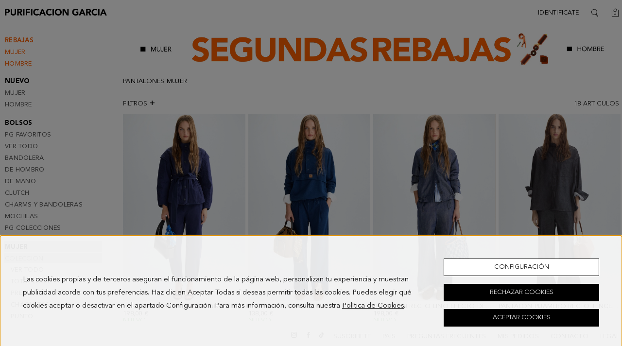

--- FILE ---
content_type: text/html;charset=UTF-8
request_url: https://purificaciongarcia.com/es/es/mujer-6887723-5/coleccion-6887732-5/pantalones-6887739-5
body_size: 43217
content:
<!-- BEGIN CategoryNavigationDisplay.jsp -->
<!doctype HTML>
<html xmlns:wairole="http://www.w3.org/2005/01/wai-rdf/GUIRoleTaxonomy#" xmlns:waistate="http://www.w3.org/2005/07/aaa" lang="es" xml:lang="es">
	<head>		
		<!-- BEGIN hreflangSeoEntries.jsp --><!-- BEGIN hreflangSeoEntriesCategory.jsp --><!-- BEGIN hreflangSeoEntriesCategoryRelations.jsp --><!-- END hreflangSeoEntriesCategoryRelations.jsp --><!-- BEGIN hreflangSeoEntriesCategoryRelationsProccesor.jsp --><!-- END hreflangSeoEntriesCategoryRelationsProccesor.jsp -->
							<link rel="alternate" type="text/html" href="https://purificaciongarcia.com/gb/en/women-6887723-1/collection-6887732-1/trousers-6887739-1" hreflang="en-GB" title="United States English" />
						
							<link rel="alternate" type="text/html" href="https://purificaciongarcia.com/mc/en/women-6887723-1/collection-6887732-1/trousers-6887739-1" hreflang="en-MC" title="United States English" />
						
							<link rel="alternate" type="text/html" href="https://purificaciongarcia.com/es/es/mujer-6887723-5/coleccion-6887732-5/pantalones-6887739-5" hreflang="es-ES" title="Español" />
						
							<link rel="alternate" type="text/html" href="https://purificaciongarcia.com/us/en/women/collection-6941327-1/trousers-6941396-1" hreflang="en-US" title="United States English" />
						
							<link rel="alternate" type="text/html" href="https://purificaciongarcia.com/de/en/women-6887723-1/collection-6887732-1/trousers-6887739-1" hreflang="en-DE" title="United States English" />
						
							<link rel="alternate" type="text/html" href="https://purificaciongarcia.com/at/en/women-6887723-1/collection-6887732-1/trousers-6887739-1" hreflang="en-AT" title="United States English" />
						
							<link rel="alternate" type="text/html" href="https://purificaciongarcia.com/be/en/women-6887723-1/collection-6887732-1/trousers-6887739-1" hreflang="en-BE" title="United States English" />
						
							<link rel="alternate" type="text/html" href="https://purificaciongarcia.com/dk/en/women-6887723-1/collection-6887732-1/trousers-6887739-1" hreflang="en-DK" title="United States English" />
						
							<link rel="alternate" type="text/html" href="https://purificaciongarcia.com/fi/en/women-6887723-1/collection-6887732-1/trousers-6887739-1" hreflang="en-FI" title="United States English" />
						
							<link rel="alternate" type="text/html" href="https://purificaciongarcia.com/fr/en/women-6887723-1/collection-6887732-1/trousers-6887739-1" hreflang="en-FR" title="United States English" />
						
							<link rel="alternate" type="text/html" href="https://purificaciongarcia.com/gr/en/women-6887723-1/collection-6887732-1/trousers-6887739-1" hreflang="en-GR" title="United States English" />
						
							<link rel="alternate" type="text/html" href="https://purificaciongarcia.com/nl/en/women-6887723-1/collection-6887732-1/trousers-6887739-1" hreflang="en-NL" title="United States English" />
						
							<link rel="alternate" type="text/html" href="https://purificaciongarcia.com/ie/en/women-6887723-1/collection-6887732-1/trousers-6887739-1" hreflang="en-IE" title="United States English" />
						
							<link rel="alternate" type="text/html" href="https://purificaciongarcia.com/it/en/women-6887723-1/collection-6887732-1/trousers-6887739-1" hreflang="en-IT" title="United States English" />
						
							<link rel="alternate" type="text/html" href="https://purificaciongarcia.com/lu/en/women-6887723-1/collection-6887732-1/trousers-6887739-1" hreflang="en-LU" title="United States English" />
						
							<link rel="alternate" type="text/html" href="https://purificaciongarcia.com/se/en/women-6887723-1/collection-6887732-1/trousers-6887739-1" hreflang="en-SE" title="United States English" />
						
							<link rel="alternate" type="text/html" href="https://purificaciongarcia.com/pl/en/women-6887723-1/collection-6887732-1/trousers-6887739-1" hreflang="en-PL" title="United States English" />
						
							<link rel="alternate" type="text/html" href="https://purificaciongarcia.com/pt/en/women-6887723-1/collection-6887732-1/trousers-6887739-1" hreflang="en-PT" title="United States English" />
						
							<link rel="alternate" type="text/html" href="https://purificaciongarcia.com/mx/es/mujer-6887171-5/coleccion-6887172-5/pantalones-6887182-5" hreflang="es-MX" title="Español" />
						
							<link rel="alternate" type="text/html" href="https://purificaciongarcia.com/cl/es/mujer-6836678-5/coleccion-6837168-5/pantalones-6837674-5" hreflang="es-CL" title="Español" />
						<!-- END hreflangSeoEntriesCategory.jsp --><!-- END hreflangSeoEntries.jsp -->
			
		<meta http-equiv="Content-Type" content="text/html; charset=utf-8" />
		<title>Pantalones - Coleccion de Mujer - Purificacion Garcia España</title>
		<meta name="description" content="DESCUBRE TUS PANTALONES DE MUJER PURIFICACION GARCIA ENCUENTRA EN NUESTRA NUEVA COLECCION DE MUJER TUS PANTALONES FAVORITOS PURIFICACION GARCIA. DESDE EL PAN..."/>
		<meta name="keywords" content=""/>
		<meta name="pageIdentifier" content="Pantalones"/>
		<meta name="pageId" content="3074457345616887739"/>
		<meta name="pageGroup" content="Category"/>
		<meta name="pageType" content="categorypage"/>
	    <link rel="canonical" href="https://purificaciongarcia.com/es/es/mujer-6887723-5/coleccion-6887732-5/pantalones-6887739-5" />
		
		<!-- BEGIN CommonCSSToInclude.jspf --><!-- Style sheet for RWD --><!-- Style sheet Para el carrusel -->
<link rel="stylesheet preload" as="style"  href="https://cdn1.purificaciongarcia.com/wcsstore/PGStorefrontAssetStore/css/owl.carousel.css?buildVersion=release_2025_12_v1.12172025-081358" type="text/css" media="screen"/>
<link rel="stylesheet preload" as="style"  href="https://cdn1.purificaciongarcia.com/wcsstore/PGStorefrontAssetStore/css/owl.theme.default.min.css?buildVersion=release_2025_12_v1.12172025-081358" type="text/css" media="screen"/>


		<link rel="stylesheet preload" as="style"  href="https://cdn1.purificaciongarcia.com/wcsstore/PGStorefrontAssetStore/css/pg-comp.css?buildVersion=release_2025_12_v1.12172025-081358" type="text/css" media="screen"/>
		<!-- Style sheet for CI CodeIgniter--><!-- Style sheet for jssocials--><!--[if IE 8]>
<link rel="stylesheet preload" as="style"  href="/wcsstore/PGStorefrontAssetStore/css/stylesIE8.css" type="text/css" />
<![endif]-->
<link rel="stylesheet preload" as="style"  href="https://cdn1.purificaciongarcia.com/wcscontent/staticContent/PG/css/hotfix.css?buildVersion=618488980" type="text/css" />


<!-- END CommonCSSToInclude.jspf --><!-- BEGIN CommonJSToInclude.jspf -->

<script type="text/javascript" rel="preload" as="script" charset="UTF-8" src="/wcsstore/dojo18/dojo/dojo.js" djConfig="parseOnLoad: true, isDebug: false,  modulePaths: {storetext: '/wcsstore/PGStorefrontAssetStore/'}, useCommentedJson: true,locale: 'es-es' "></script>
<script type="text/javascript" rel="preload" as="script" charset="UTF-8" src="/wcsstore/dojo18/dojo/dojodesktop-rwd.js" djConfig="parseOnLoad: true, isDebug: false,  modulePaths: {storetext: '/wcsstore/PGStorefrontAssetStore/'}, useCommentedJson: true,locale: 'es-es' "></script>



<meta name="CommerceSearch" content="storeId_715837946" />
<meta name="viewport" content="width=device-width, initial-scale=1.0, minimum-scale=1.0, user-scalable=no" />


<link rel="shortcut icon" href="https://cdn1.purificaciongarcia.com/wcsstore/PGStorefrontAssetStore/images/favicon.ico" mce_href="https://cdn1.purificaciongarcia.com/wcsstore/PGStorefrontAssetStore/images/favicon.ico"/>


<link rel="apple-touch-icon-precomposed" href="/wcsstore/PGStorefrontAssetStore/images/touch-icon-60px.png" sizes="60x60"/>
<link rel="apple-touch-icon-precomposed" href="/wcsstore/PGStorefrontAssetStore/images/touch-icon-72px.png" sizes="72x72"/>
<link rel="apple-touch-icon-precomposed" href="/wcsstore/PGStorefrontAssetStore/images/touch-icon-76px.png" sizes="76x76"/>
<link rel="apple-touch-icon-precomposed" href="/wcsstore/PGStorefrontAssetStore/images/touch-icon-114px.png" sizes="114x114"/>
<link rel="apple-touch-icon-precomposed" href="/wcsstore/PGStorefrontAssetStore/images/touch-icon-120px.png" sizes="120x120"/>
<link rel="apple-touch-icon-precomposed" href="/wcsstore/PGStorefrontAssetStore/images/touch-icon-144px.png" sizes="144x144"/>
<link rel="apple-touch-icon-precomposed" href="/wcsstore/PGStorefrontAssetStore/images/touch-icon-152px.png" sizes="152x152"/>
<link rel="apple-touch-icon" href="/wcsstore/PGStorefrontAssetStore/images/touch-icon-60px.png" sizes="60x60"/>
<link rel="apple-touch-icon" href="/wcsstore/PGStorefrontAssetStore/images/touch-icon-72px.png" sizes="72x72"/>
<link rel="apple-touch-icon" href="/wcsstore/PGStorefrontAssetStore/images/touch-icon-76px.png" sizes="76x76"/>
<link rel="apple-touch-icon" href="/wcsstore/PGStorefrontAssetStore/images/touch-icon-114px.png" sizes="114x114"/>
<link rel="apple-touch-icon" href="/wcsstore/PGStorefrontAssetStore/images/touch-icon-120px.png" sizes="120x120"/>
<link rel="apple-touch-icon" href="/wcsstore/PGStorefrontAssetStore/images/touch-icon-144px.png" sizes="144x144"/>
<link rel="apple-touch-icon" href="/wcsstore/PGStorefrontAssetStore/images/touch-icon-152px.png" sizes="152x152"/>
<link rel="icon" href="/wcsstore/PGStorefrontAssetStore/images/touch-icon-152px.png" sizes="152x152">

<script type="text/javascript">
	// Convert the WCParam object which contains request properties into javascript object
	var WCParamJS = {
		"storeId":'715837946',
		"catalogId":'3074457345616681668',
		"langId":'-5',
		"pageView":'grid',
		"orderBy":'',
		"orderByContent":'',
		"searchTerm":'',
		"homePageURL" : 'https://purificaciongarcia.com/es/es',
		"commandContextCurrency": "EUR"
	};
	var contextPath  = "";
	var imageDirectoryPath = "/wcsstore/PGStorefrontAssetStore/";
	var styleDirectoryPath = "images/colors/color1/";
	var supportPaymentTypePromotions = false;
	
	var subsFulfillmentFrequencyAttrName = "fulfillmentFrequency";
	var subsPaymentFrequencyAttrName = "paymentFrequency";
	var subsTimePeriodAttrName = "timePeriod";
	
	var storeNLS = null;
	var storeUserType = "G";
	var userId = '-1002';
	var userTypeToText;
	if(storeUserType == 'R'){
		userTypeToText ='Registered';
	}else{
		userTypeToText = 'Guest';
	}
	var brandName = 'purificaciongarcia';

	var ios = false;
	var android = false;
	var multiSessionEnabled = false;
	
	// Store the amount of time of inactivity before a re-login is required, this value is retrieved from wc-server.xml, default is 30 mins
	var inactivityTimeout = 604800000;
	
	// Store the amount of time the inactivity warning dialog will be displayed before it closes itself, default is 20 seconds
	var inactivityWarningDialogDisplayTimer = 20000;
	
	// Store the amount of time to display a inactivity warning dialog before a re-login is required, default is 30 seconds
	var inactivityWarningDialogBuffer = 30000;
	
	// Store the timing event to display the inactivity dialog
	var inactivityTimeoutTracker = null;

	// Store the timing event to close the inactivity dialog
	var dialogTimeoutTracker = null;
	
	//browse only mode for Web Call Centre integration
	var browseOnly = false;
	var isdebug = 0;
	
	//Set the static Image Path for icons from jstl https://cdn1.purificaciongarcia.com/wcscontent/
	var staticImagePath = "https://cdn1.purificaciongarcia.com/wcscontent/";

	//Summary: Returns the absolute URL to use for prefixing any Ajax URL call.
	//Description: Dojo does not handle the case where the parameters in the URL are delimeted by the "/" forward slash. Therefore, in order to
	//             workaround the issue, all AJAX requests must be done using absolute URLs rather than relative.
	//Returns: The absolute URL to use for prefixing any Ajax URL call.
	//Summary: Returns the absolute URL to use for prefixing any Ajax URL call.
	function getAbsoluteURL() {
		var absoluteURL = "";
		var currentURL = document.URL;
	    var currentProtocol = "";
	
	    if (currentURL.indexOf("://") != -1) {
	        currentProtocol = currentURL.substring(0, currentURL.indexOf("://"));
	    }
	
	    var savedProtocol = "";
	    if (absoluteURL.indexOf("://") != -1) {
	        savedProtocol = absoluteURL.substring(0, absoluteURL.indexOf("://"));
	    }
	
	    absoluteURL = currentProtocol + "://" + location.host + contextPath + "/" ;
	
	    return absoluteURL;
	}
	//Summary: Returns the path pointing to the shared image directory.
	//Description: In order to get the image directory path in any javascript file, this function can be used.
	//Returns: The path to reference images.
	function getImageDirectoryPath() {
		return imageDirectoryPath;
	}
	//Summary: Returns the path pointing to the directory containing color-dependant image files.
	//Description: In order to get the directory containing color-dependant image files in any javascript file, this function can be used.
	//Returns: The path to reference color-dependant image files.
	function getStyleDirectoryPath() {
		return styleDirectoryPath;
	}
	
	function getDefultURLRest() {
		var host = document.location.host;
		var protocol = document.location.protocol;
		var url = protocol + "//" + host + "/wcs/resources/";
		
		return url;
	}

	
</script>



<script type="text/javascript">
  var objectStoreContactInfo = [];
  var objectStoreLocationInfo = [];
  var objectStoreProfileInfo = [];
  var objectStoreSupportedLanguages = [];
  var objectStoreSupportedCurrencies = [];
  var objectStoreDescription = [];
</script>

	
			<script type="text/javascript">
			  var contactInfo = [{
			    'contactPersonId': "7333333333333333397",
		        'contactInfoId': "715838012",
		        'contactPersonNickName': "PG Seller OrganizationPGES",
		        'address1': "Parque Empresarial Pereiro de Aguiar",
		        'address2': "{\"openingHours\":\"(De lunes a viernes de 09:00 a 21:00 horas, sábado de 09:00 a 16:00, horario peninsular)\"}",
		        'address3': "",
		        'stateOrProvinceName': "Ourense",
		        'zipOrPostalCode' : "32792",
		        'country' : "",
		        'city' : "Pereiro de Aguiar",
		        'languageId' : "-1",
		        'telephone1' : "900 852 000",
		        'emailAddress1': "{\"csr\":\"contact@purificaciongarcia.com\",\"contact\":\"contact@purificaciongarcia.com\"}"
		    }];
		    objectStoreContactInfo.push(contactInfo);
			</script>
		
	
			<script type="text/javascript">
			  var contactInfo = [{
			    'contactPersonId': "7333333333333333397",
		        'contactInfoId': "715838012",
		        'contactPersonNickName': "PG Seller OrganizationPGES",
		        'address1': "Parque Empresarial Pereiro de Aguiar",
		        'address2': "{\"openingHours\":\"(De lunes a viernes de 09:00 a 21:00 horas, sábado de 09:00 a 16:00, horario peninsular)\"}",
		        'address3': "",
		        'stateOrProvinceName': "Ourense",
		        'zipOrPostalCode' : "32792",
		        'country' : "",
		        'city' : "Pereiro de Aguiar",
		        'languageId' : "-5",
		        'telephone1' : "900 852 000",
		        'emailAddress1': "{\"csr\":\"contact@purificaciongarcia.com\",\"contact\":\"contact@purificaciongarcia.com\"}"
		    }];
		    objectStoreContactInfo.push(contactInfo);
			</script>
		
	
			
			<script type="text/javascript">
			  var locationInfo = [{
		        'contactInfoId': "715838013",
		        'contactPersonNickName': "PG Seller OrganizationPGES 1",
		        'address1': "Parque Empresarial Pereiro de Aguiar",
		        'address2': "",
		        'address3': "",
		        'stateOrProvinceName': "Ourense",
		        'zipOrPostalCode' : "32792",
		        'country' : "ES",
		        'city' : "Pereiro de Aguiar",
		        'languageId' : "-1"
		    }];
		    objectStoreLocationInfo.push(locationInfo);
			</script>
		
	
			
			<script type="text/javascript">
			  var locationInfo = [{
		        'contactInfoId': "715838013",
		        'contactPersonNickName': "PG Seller OrganizationPGES 1",
		        'address1': "Parque Empresarial Pereiro de Aguiar",
		        'address2': "",
		        'address3': "",
		        'stateOrProvinceName': "Ourense",
		        'zipOrPostalCode' : "32792",
		        'country' : "ES",
		        'city' : "Pereiro de Aguiar",
		        'languageId' : "-5"
		    }];
		    objectStoreLocationInfo.push(locationInfo);
			</script>
		
	
			<script type="text/javascript">
			  var objectStoreSupportedLanguagesValue = [{
		        'languageId': "-5"
		    }];
		    objectStoreSupportedLanguages.push(objectStoreSupportedLanguagesValue);
			</script>
	
			<script type="text/javascript">
			
			  var objectStoreSupportedCurrenciesValue = [{
		        'currency': "EUR"
		    }];
		    objectStoreSupportedCurrencies.push(objectStoreSupportedCurrenciesValue)
			</script>
	
			<script type="text/javascript">
			
			  var objectStoreDescriptionValue = [{
		        'description': "Shop online the newest of Purificación García Spain bags, accessories and womenswear and menswear collections. Come to PG.",
		        'displayName': "Purificacion Garcia Spain",
		        'languageId': "-1"
		    }];
		    objectStoreDescription.push(objectStoreDescriptionValue)
			</script>
	
			<script type="text/javascript">
			
			  var objectStoreDescriptionValue = [{
		        'description': "Compra online lo + nuevo de Purificacion Garcia España en bolsos, accesorios y las colecciones de mujer y hombre. Ven a PG.",
		        'displayName': "Purificacion Garcia España",
		        'languageId': "-5"
		    }];
		    objectStoreDescription.push(objectStoreDescriptionValue)
			</script>


<script type="text/javascript">
 	var ojectStoreProfileInfo = [{
  		'state': "open", 
  		'supportedLanguages': objectStoreSupportedLanguages,
  		'storeType': "MHS",
  		'storeId' : "715837946",
  		'defaultCurrency' : "EUR",
  		'supportedCurrencies': objectStoreSupportedCurrencies,
  		'identifier': "PGES",
  		'description': objectStoreDescription,
  		'fortmatPrices': { "numberPattern" : "###,##0.00",
  							"currencyPreffixPos" : " ",
  						    "currencySuffixPos" : "&nbsp;&euro;",
  						    "decimals" : "2"
  						 }
  		
  	}];
</script>



<script type="text/javascript" id="stlConfigurationJS">
   
    var STLConfiguration = {
        //endpoint from where to receive suggestions during search.
        addToWishlistURL: getAbsoluteURL()+'WishListPopupView?storeId=715837946&catalogId=3074457345616681668&langId=-5',
        myAccountWishListURL: getAbsoluteURL()+'STLMyAccountWishList?storeId=715837946&catalogId=3074457345616681668&langId=-5',
        myAccountAddresstURL: getAbsoluteURL()+'AjaxMyAccountAddresses?storeId=715837946&catalogId=3074457345616681668&langId=-5',
        myAccountEditAddresstURL: getAbsoluteURL()+'AjaxMyAccountEditAddress?storeId=715837946&catalogId=3074457345616681668&langId=-5',
        myAccountPersonaltURL: getAbsoluteURL()+'STLAjaxMyAccountPersonalInfo?storeId=715837946&catalogId=3074457345616681668&langId=-5',
        myAccountOrderstURL: getAbsoluteURL()+'STLAjaxMyAccountOrders?storeId=715837946&catalogId=3074457345616681668&langId=-5',
        myAccountNewsLetterURL: getAbsoluteURL()+'STLMyNewsletterURL?storeId=715837946&catalogId=3074457345616681668&langId=-5',
        myAccountReturnsURL: getAbsoluteURL()+'STLAjaxMyAccountReturns?storeId=715837946&catalogId=3074457345616681668&langId=-5',
        searchResultSuggestionURL:  getAbsoluteURL()+'SearchComponentAutoSuggestView',
        searchResultURL:  'https://purificaciongarcia.com/es/es/searchterm/',
        miniShopcartURL: getAbsoluteURL()+'MiniShopCartDisplayView?storeId=715837946&catalogId=3074457345616681668&langId=-5&page_view=dropdown&fetchCartContents=true',
        notifyMeURL: 'https://purificaciongarcia.com/STLNotifyMeView?catalogId=3074457345616681668&langId=-5&storeId=715837946', 
        productQuickviewURL: 'https://purificaciongarcia.com/ProductQuickView?catalogId=3074457345616681668&langId=-5&storeId=715837946&categoryId=3074457345616887739',
        bundleQuickviewURL: 'https://purificaciongarcia.com/BundleQuickView?catalogId=3074457345616681668&langId=-5&storeId=715837946',
        jmk: 'AIzaSyDm6jCMcOoPQ0IVqS8xIRFQ4Kk1aHwVKuc',
        gtk: 'AIzaSyDm6jCMcOoPQ0IVqS8xIRFQ4Kk1aHwVKuc',
        ggk: 'AIzaSyDm6jCMcOoPQ0IVqS8xIRFQ4Kk1aHwVKuc',
        gga:'https://maps.googleapis.com/maps/api/geocode/json',
        gta:'https://maps.googleapis.com/maps/api/timezone/json',
        searchStoreURL: getAbsoluteURL()+'STLStoreLocatorResultListView?storeId=715837946&catalogId=3074457345616681668&langId=-5&radius=100&isDropPoint=false',
        searchDropPointURL: getAbsoluteURL()+'STLStoreLocatorResultListView?storeId=715837946&catalogId=3074457345616681668&langId=-5&radius=100&isDropPoint=true',
        pageSize: '15',
        middlePageSize: '10',
        countryCode: 'ES',
        staticPath: 'https://cdn1.purificaciongarcia.com/wcsstore/PGStorefrontAssetStore/',
        staticImagePath: 'https://cdn1.purificaciongarcia.com/wcscontent/',
        wcsContentPath: 'https://cdn1.purificaciongarcia.com/wcscontent/',
        wcsContentImagePath: 'https://cdn1.purificaciongarcia.com/wcscontent/staticContent/PG/img/',
        wcsContentJsonConfigPath: 'https://cdn1.purificaciongarcia.com/wcscontent/jsonConfigs/PG',
        shareURL:'https://purificaciongarcia.com/STLShareProductDisplayView?catalogId=3074457345616681668&langId=-5&storeId=715837946',
        sessionExpirationTimeout: null, //30 mins - STL: it must be null for non-registered users
        sessionTimeoutUrl: 'https://purificaciongarcia.com/SingInView?myAcctMain=1&catalogId=3074457345616681668&langId=-5&storeId=715837946&isExpired=isExpired',
        sessionExpiryPopupUrl : 'https://purificaciongarcia.com/SingInExpiredView?myAcctMain=1&catalogId=3074457345616681668&langId=-5&storeId=715837946',
        sessionTimeoutLogoffUrl : 'https://purificaciongarcia.com/AjaxLogoff?myAcctMain=1&catalogId=3074457345616681668&deleteCartCookie=true&jsonp=wrapperJSONLogoutExpiredSession&langId=-5&storeId=715837946&URL=https%3A%2F%2Fpurificaciongarcia.com%2Fes%2Fes',
        productJsonURL: 'https://purificaciongarcia.com/AjaxProductDisplayView?catalogId=3074457345616681668&langId=-5&storeId=715837946',
        spotDisplayURL: 'https://purificaciongarcia.com/MarketingPopupDisplayView?catalogId=3074457345616681668&langId=-5&storeId=715837946',
        homepageURL: 'https://purificaciongarcia.com/es/es',
        registerURL: 'https://purificaciongarcia.com/AjaxUserRegistrationAdd',
        confirmPageURL : 'https://purificaciongarcia.com/STLOrderSummaryConfirmationDisplayView?catalogId=3074457345616681668&langId=-5&storeId=715837946',
        actualCategoryId:'3074457345616887739',
        storeLocatorJSON: 'https://purificaciongarcia.com/STLStoreLocatorDisplayView?catalogId=3074457345616681668&langId=-5&storeId=715837946',
        storeLocatorMap: 'https://purificaciongarcia.com/STLStoreLocatorMapView?catalogId=3074457345616681668&langId=-5&storeId=715837946',
        shoppingCartURL: 'https://purificaciongarcia.com/RESTOrderCalculate?calculationUsageId=-1&calculationUsageId=-2&calculationUsageId=-5&calculationUsageId=-6&calculationUsageId=-7&catalogId=3074457345616681668&doConfigurationValidation=Y&updatePrices=1&orderId=.&langId=-5&storeId=715837946&errorViewName=AjaxOrderItemDisplayView&URL=https%3A%2F%2Fpurificaciongarcia.com%2FAjaxOrderItemDisplayView',
        actualCategoryId: '3074457345616887739',
        myAccountURL: 'https://purificaciongarcia.com/AjaxMyAccount?myAcctMain=1&catalogId=3074457345616681668&langId=-5&storeId=715837946',
        newsletterPopUp: 'https://purificaciongarcia.com/STLNewsletterSubscribeDisplayView?catalogId=3074457345616681668&langId=-5&storeId=715837946',
        addedItemWishList: 'https://purificaciongarcia.com/STLWishListSuccessfullyAddedItem?catalogId=3074457345616681668&userType=G&langId=-5&storeId=715837946',
        billingShippingInformationURL: 'https://purificaciongarcia.com/STLBillingShippingInformationView?catalogId=3074457345616681668&orderId=&langId=-5&storeId=715837946',
        selectBillingAddressURL: 'https://purificaciongarcia.com/STLSelectBillingAddressView?catalogId=3074457345616681668&orderId=&langId=-5&storeId=715837946',
        paymentMainURL: 'https://purificaciongarcia.com/STLPaymentMainDisplayView?catalogId=3074457345616681668&orderId=&langId=-5&storeId=715837946',
        STLPopUpInformacion: 'https://purificaciongarcia.com/STLPopUpInformacionView?catalogId=3074457345616681668&emsnamevar=PG_Spot_Promotion_Error_Message&langId=-5&storeId=715837946',
        paymentMainAdyenDropInURL: '',
        userType: 'G',
        userId: '-1002',
        paymentAdyenForm: 'https://purificaciongarcia.com/STLPaymentAdyenFormView?catalogId=3074457345616681668&orderId=&langId=-5&storeId=715837946',
        requiredPersonId: '3000',
       	maxPeriodForReturn: '30',
        currency: 'EUR',
        isCheckoutFlow: false,
        isConfirmation: false,
        isOrderItemDetail: false,
        timeoutUrl: 'https://purificaciongarcia.com/ReLogonFormView?catalogId=3074457345616681668&langId=-5&storeId=715837946',
        storeDataContactInfo: objectStoreContactInfo,
        storeDataLocationInfo: objectStoreLocationInfo,
        storeDataProfileInfo: ojectStoreProfileInfo,
        showSuggestions: "",
        isPickUpAddressNeeded: "true",
        isClarityConsentEnable: "",
        errorSubmit: "null",
        addressId: '',
        passwordConstraints: {
            maxCharSequence: 3, // maximum number of occurrences of the same character with no other characters in between
            maxCharOccurrences: 4, // maximum number of occurrences of the same character in the password
            minLength: 6, // minimum length of the password
            minDigits: 1, // minimum number of numeric characters in the password
            minLetters: 1 // minimum number of letters in the password
        },
        googleLanguage: function(langId) {
        	var language = "en";
        	switch(langId) {
			    case "-5":
			        language = "es";
			        break;
			    case "-1002":
			    case "-1":
			    default:
			        language =  "en";
			}
			
			return language;
		},
		images_product_quality : '100',
		images_thumb_quality : '100',
		images_grid_quality : '100',
		isDebug: '0',
		google_recaptcha_site_key: '6Lc-tIIqAAAAAJp0RefyP8D93ebT0SLtOFNF_v_8',
		urlLangSuffix: '_' + 'es_ES'.toString().substring(0,2).toUpperCase(),
		storeBrandId: 'PG',
		staticPath: 'https://cdn1.purificaciongarcia.com/wcsstore/PGStorefrontAssetStore/',
		env_plpFiltersEnabled: true,
		env_plpCarouselEnabled: false,
		env_plpCarousel2x2Enabled: false,
		env_plpCarousel1StAutoplay: false

    };
</script>

<script type="text/javascript" rel="preload" as="script"  charset="UTF-8" src="https://cdn1.purificaciongarcia.com/wcsstore/PGStorefrontAssetStore/javascript/lib/jquery.js?buildVersion=release_2025_12_v1.12172025-081358" ></script>
<script type="text/javascript" rel="preload" as="script"  charset="UTF-8" src="https://cdn1.purificaciongarcia.com/wcsstore/PGStorefrontAssetStore/javascript/lib/jquery-extensions.js?buildVersion=release_2025_12_v1.12172025-081358" ></script>
<script type="text/javascript" rel="preload" as="script"  charset="UTF-8" src="https://cdn1.purificaciongarcia.com/wcsstore/PGStorefrontAssetStore/javascript/lib/hammer.min.js?buildVersion=release_2025_12_v1.12172025-081358" ></script>
<script type="text/javascript" rel="preload" as="script"  charset="UTF-8" src="https://cdn1.purificaciongarcia.com/wcsstore/PGStorefrontAssetStore/javascript/lib/jquery.hammer.js?buildVersion=release_2025_12_v1.12172025-081358" ></script>

<script type="text/javascript" rel="preload" as="script"  charset="UTF-8" src="https://cdn1.purificaciongarcia.com/wcsstore/PGStorefrontAssetStore/javascript/lib/promise.js?buildVersion=release_2025_12_v1.12172025-081358"></script>

<script type="text/javascript" rel="preload" as="script"  charset="UTF-8" src="https://cdn1.purificaciongarcia.com/wcsstore/PGStorefrontAssetStore/javascript/lib/masonry.pkgd.min.js?buildVersion=release_2025_12_v1.12172025-081358" ></script>
<script type="text/javascript" rel="preload" as="script"  charset="UTF-8" src="https://cdn1.purificaciongarcia.com/wcsstore/PGStorefrontAssetStore/javascript/lib/jquery-ui.js?buildVersion=release_2025_12_v1.12172025-081358"></script>
<script type="text/javascript" rel="preload" as="script"  charset="UTF-8" src="https://cdn1.purificaciongarcia.com/wcsstore/PGStorefrontAssetStore/javascript/lib/owl.carousel.js?buildVersion=release_2025_12_v1.12172025-081358"></script>

<script type="text/javascript" rel="preload" as="script"  charset="UTF-8" src="https://cdn1.purificaciongarcia.com/wcsstore/PGStorefrontAssetStore/javascript/lib/geoip2.js?buildVersion=release_2025_12_v1.12172025-081358"></script>

		<script type="text/javascript" rel="preload" as="script"  charset="UTF-8" src="https://cdn1.purificaciongarcia.com/wcsstore/PGStorefrontAssetStore/javascript/pglib-comp-header.js?buildVersion=release_2025_12_v1.12172025-081358"></script>
	
<script type="text/javascript">
STL.redirectErrorExpirationSession('https://purificaciongarcia.com/STLDeleteUserCookiesCmd?storeId=715837946');
STLCookieManagement.init();
</script>



<script type="text/javascript">
	var valueJSON =	eval({"value":["ES-VI: \/^01\\d*$\/","ES-AB: \/^02[0-9]{3}$\/","ES-A: \/^03[0-9]{3}$\/","ES-AL: \/^04[0-9]{3}$\/","ES-AV: \/^05[0-9]{3}$\/","ES-BA: \/^06[0-9]{3}$\/","ES-PM: \/^07[0-9]{3}$\/","ES-B: \/^08[0-9]{3}$\/","ES-BU: \/^09[0-9]{3}$\/","ES-CC: \/^10[0-9]{3}$\/","ES-CA: \/^11[0-9]{3}$\/","ESCS: \/^12[0-9]{3}$\/","ES-CR: \/^13[0-9]{3}$\/","ES-CO: \/^14[0-9]{3}$\/","ES-C: \/^15[0-9]{3}$\/","ES-CU: \/^16[0-9]{3}$\/","ES-GI: \/^17[0-9]{3}$\/","ES-GR: \/^18[0-9]{3}$\/","ES-GU: \/^19[0-9]{3}$\/","ES-SS: \/^20[0-9]{3}$\/","ES-H: \/^21[0-9]{3}$\/","ES-HU: \/^22[0-9]{3}$\/","ES-J: \/^23[0-9]{3}$\/","ES-LE: \/^24[0-9]{3}$\/","ES-L: \/^25[0-9]{3}$\/","ES-LO: \/^26[0-9]{3}$\/","ES-LU: \/^27[0-9]{3}$\/","ES-M: \/^28[0-9]{3}$\/","ES-MA: \/^29[0-9]{3}$\/","ES-MU: \/^30[0-9]{3}$\/","ES-NA: \/^31[0-9]{3}$\/","ES-OR: \/^32[0-9]{3}$\/","ES-O: \/^33[0-9]{3}$\/","ES-P: \/^34[0-9]{3}$\/","ES-GC: \/^35[0-9]{3}$\/","ES-PO: \/^36[0-9]{3}$\/","ES-SA: \/^37[0-9]{3}$\/","ES-TF: \/^38[0-9]{3}$\/","ES-S: \/^39[0-9]{3}$\/","ES-SG: \/^40[0-9]{3}$\/","ES-SE: \/^41[0-9]{3}$\/","ES-SO: \/^42[0-9]{3}$\/","ES-T: \/^43[0-9]{3}$\/","ES-TE: \/^44[0-9]{3}$\/","ES-TO: \/^45[0-9]{3}$\/","ES-V: \/^46[0-9]{3}$\/","ES-VA: \/^47[0-9]{3}$\/","ES-BI: \/^48[0-9]{3}$\/","ES-ZA: \/^49[0-9]{3}$\/","ES-Z: \/^50[0-9]{3}$\/","ES-CE: \/^51[0-9]{3}$\/","ES-ML: \/^52[0-9]{3}$\/","ES:\/^[0-9]{5}$\/"]});
	if (valueJSON != null && valueJSON.value != null && valueJSON.value != undefined) {
		for (var i = 0; i < valueJSON.value.length; i++) {
			var value = valueJSON.value[i];
			if (value.indexOf(":") != -1) {
				var dataValue = value.split(":");
				STLValidationData.stateZipCodes[dataValue[0]] =   eval(dataValue[1]); 
			}
		}
	}
	
	var valueJSON2 = eval({"value":["\/^.{0,20}$\/"]});
	if (valueJSON2 != null && valueJSON2.value != null && valueJSON2.value != undefined) {
		var value2 = valueJSON2.value[0];
		STLValidationData.identityCard = eval(value2);
	}	
	
	var valueJSON3 =	eval({"value":[]});
	if (valueJSON3 != null && valueJSON3.value != null && valueJSON3.value != undefined) {
		var value3 = valueJSON3.value[0];
		STLValidationData.shipmodeZipCode = eval(value3);
	}
</script>

<script type="text/javascript">
var STLStoreConf = {
        amountRequiredPersonId:  '3000',
        stateprovRequiredPersonId:  'ES-CE;ES-GC;ES-TF;ES-ML',
        identityRequiredRule:  String.raw`/^.{0,20}$/`
   }
</script>


<script type="text/javascript">
	dojo.require("wc.service.common");
	dojo.require("dojo.number");
	dojo.require("dojo.has");
</script>



<script type="text/javascript">
	if(storeNLS == null) {
		dojo.requireLocalization("storetext", "StoreText");
		storeNLS = dojo.i18n.getLocalization("storetext","StoreText");
 	}
	dojo.addOnLoad(function() { 
		shoppingActionsJS.setCommonParameters('-5','715837946','3074457345616681668','G','€');
		
		var isChrome = /Chrome/.test(navigator.userAgent) && /Google Inc/.test(navigator.vendor);
		var isSafari = /Safari/.test(navigator.userAgent) && /Apple Computer/.test(navigator.vendor);

		if (isChrome || isSafari) {
			var hiddenFields = dojo.query('input[type=\"hidden\"]');
			for (var i = 0; i < hiddenFields.length; i++) {
				hiddenFields[i].autocomplete="off"
			}
		}
		if (dojo.has("ios") || dojo.has("android")){
			dojo.attr(dojo.body(),"data-wc-device","mobile");
		}	

	});
</script>

<!-- STL:scripts END -->

<script type="text/javascript">
dojo.addOnLoad(function() {
	
	MessageHelper.setMessage("ERROR_MAX_ITEMS_DIAS_SIN_IVA", "Se ha excedido el numero maximo de articulos que puedes añadir a la cesta con la campaña “Días sin IVA”.");
});
</script> 
<script> 
	var isGuest = true;
	var storeId = 715837946;
	// Se pueblan variables que permiten controlar el tipo de dispositivo que es.
	// Estas variables se resetean cada vez que hay un resize
	var checkDeviceType;
	var isMobile = STL.matchMedia(STL.PHONE_MQ);
	var isTablet = STL.matchMedia(STL.TABLET_MQ);
	var isDesktop = STL.matchMedia(STL.DESKTOP_MQ);
	var deviceType =  STL.matchMedia(STL.PHONE_MQ)? 'mobile' : 'desktop';
	window.onresize = function(){
	clearTimeout(checkDeviceType);
	checkDeviceType = setTimeout(function(){
							isMobile = STL.matchMedia(STL.PHONE_MQ);
							isTablet = STL.matchMedia(STL.TABLET_MQ);
							isDesktop = STL.matchMedia(STL.DESKTOP_MQ);
							deviceType =  STL.matchMedia(STL.PHONE_MQ)? 'mobile' : 'desktop';
								
						}
				, 200);
	};

</script>
<!-- END CommonJSToInclude.jspf -->
		
		<script type="text/javascript">
			dojo.addOnLoad(function() { 
				shoppingActionsServicesDeclarationJS.setCommonParameters('-5','715837946','3074457345616681668');
				});
			
		</script>
		<script>
		    if (sessionStorage.getItem("static_category_ga4_data")) {
				sessionStorage.removeItem("static_category_ga4_data");
			}
			if (sessionStorage.getItem("origen_view_item")) {
				sessionStorage.removeItem("origen_view_item");
			}
		</script>
		<!-- Start including widget java script files -->
<script type="text/javascript" src="https://cdn1.purificaciongarcia.com/wcsstore/Widgets_701/com.ibm.commerce.store.widgets.CatalogEntryList/javascript/SearchBasedNavigationDisplay.min.js"></script>
<script type="text/javascript" src="https://cdn1.purificaciongarcia.com/wcsstore/Widgets_701/com.ibm.commerce.store.widgets.ContentRecommendation/javascript/video.js"></script>
<script type="text/javascript" src="https://cdn1.purificaciongarcia.com/wcsstore/Widgets_701/com.ibm.commerce.store.widgets.CatalogEntryRecommendation/javascript/CatalogEntryRecommendation.min.js"></script>
<!-- End including widget java script files -->
<!-- Begin of CommonAnalyticsToInclude.jspf -->
		<script>
			(function(w,d,s,l,i){w[l]=w[l]||[];w[l].push({'gtm.start':
				new Date().getTime(),event:'gtm.js'});var f=d.getElementsByTagName(s)[0],
				j=d.createElement(s),dl=l!='dataLayer'?'&l='+l:'';j.async=true;j.src=
				'https://www.googletagmanager.com/gtm.js?id='+i+dl;f.parentNode.insertBefore(j,f);
				})(window,document,'script','dataLayer','GTM-WSGGPV');
		</script>
	<!-- Begin of GA4 -->

		<script type="text/javascript">	
			var pageTypeGA4="category";
			if (pageTypeGA4 !== ''){
				STLDataLayerJS.pageView(pageTypeGA4);
			}
			STLTagManager.initCookieConsent();
		</script>	
	<!-- End of GA4 --><!-- Begin of Clarity -->
			<script type="text/javascript">
				(function(c,l,a,r,i,t,y){
					c[a]=c[a]||function(){(c[a].q=c[a].q||[]).push(arguments)};
					t=l.createElement(r);t.async=1;t.src="https://www.clarity.ms/tag/"+i;
					y=l.getElementsByTagName(r)[0];y.parentNode.insertBefore(t,y);
				})(window, document, "clarity", "script", "nqsbplppx8");
			</script>
		<!-- End of Clarity --><!-- Cookie footer -->
	<div class="block-veil"></div>
	<div class="cookie-legal-overlay">
	    <div class="inner">
			
				   <div class="isEMSpot" data-spot-name="PG_Spot_Cookies" style="display: none; margin: 0">
	            		<div id="debugSpotName" class="debugSpotName" style="display: none; color:red; font-size:14px; font-weight:bold ">PG_Spot_Cookies</div>
					</div>	
				<!-- BEGIN ContentRecommendation_Vertical_UI.jspf -->
<script>var pageIdentifier = 'content_recommendation';</script>

<!-- BEGIN Content_UI.jspf -->
				<script type="text/javascript" >
    /*if (WCParamJS.storeId == 715837947) {
        var hashCookie = STLUtils.readCookie('WC_FFHASH_COOKIE');
        if (hashCookie == null) {
            var paramFFHash = STLCustom.getUrlParameter('ffhash');
            STLUtils.createCookie('WC_FFHASH_COOKIE', paramFFHash, null);
            window.history.replaceState({}, document.title, "/" + "us/es");
        }
    }*/
</script>  
			<!-- END Content_UI.jspf --><!-- BEGIN Content_UI.jspf -->
				<style>
	.cookie-legal-overlay-text .privacy-link {
		text-decoration: underline
	}
</style>

<div class="cookie-legal-overlay-text">
	<p>Las cookies propias y de terceros aseguran el funcionamiento de la página web, personalizan tu experiencia y
		muestran publicidad acorde con tus preferencias. Haz clic en Aceptar Todas si deseas permitir todas las cookies.
		Puedes elegir qué cookies aceptar o desactivar en el apartado Configuración. Para más información, consulta
		nuestra <a class="privacy-link" onclick="showCookiesContent();"
			href="https://purificaciongarcia.com/es/es/legal-es#cookies">Política de Cookies</a>.</p>
</div>

<script> 
	function showCookiesContent() {
		 var linkCookiesMedio = "https://purificaciongarcia.com/es/es/legal-es" + (STL.matchMedia(STL.DESKTOP_MQ) ? "#cookiesDesktop" : "#cookiesMovile"); 
		 if ($('div [data-spot-name="PG_Spot_Legal"]').length > 0) { 
			if ($('div [data-id="tab-3"]:not(".on")').length > 0) { 
				$('div [data-id="tab-3"]:not(".on")').find('.tabTitle').click();
				} 
			} 
		}  
		
	$(document).ready(function () { 
		var linkCookiesMedio = "https://purificaciongarcia.com/es/es/legal-es" + (STL.matchMedia(STL.DESKTOP_MQ) ? "#cookiesDesktop" : "#cookiesMovile"); 
		$("a.privacy-link").attr("href", linkCookiesMedio); 
		});  	
</script>
<!-- <script> 	$(document).ready(function () { $("#footer > #footerRow1 > div.footerContainer > div.optionsFooter > ul.options > li:nth-child(2)").after('<li><a href="' + STLConfiguration.homepageURL + '/friend-prices-pg" class="btn">PRECIOS DE AMIGO</a>'); }); </script> -->
			<!-- END Content_UI.jspf --><!-- END ContentRecommendation_Vertical_UI.jspf -->

	       <div class="cookie-legal-overlay-actions">
	          <button class="white-button block-phone settings-button stroke" aria-haspopup="dialog" data-modal-selector="#cookie-popup" data-link-modal="" data-modal-id="modal-cookies">
	          		<span>CONFIGURACIÓN</span>
	          </button>
			  <button id="reject-cookies" class="black-button">
				        <span>RECHAZAR COOKIES</span>
			  </button>
	          <button id="accept-cookies" class="black-button">
	          		<span>ACEPTAR COOKIES</span>
	          </button>
	       </div>
	    </div>
	</div>
	<!-- END Cookie footer --><!-- End of CommonAnalyticsToInclude.jspf -->
		
	</head>
		
	<body>
		<!-- Begin of CommonAnalyticsToIncludeBody.jspf -->
<noscript>
	<iframe src="https://www.googletagmanager.com/ns.html?id=GTM-WSGGPV" height="0" width="0" style="display:none;visibility:hidden"></iframe>
</noscript>
<!-- End of CommonAnalyticsToIncludeBody.jspf --><!-- BEGIN CommonJSPFToInclude.jspf --><!-- BEGIN ProgressBar.jspf -->
<div id="progress_bar_dialog" dojoType="dijit.Dialog" style="display: none;">
	<div id="progress_bar">
		<div id="loading_popup">
			<div class="top_left" id="WC_StoreCommonUtilities_div_1"><img loading="lazy" src="https://cdn1.purificaciongarcia.com/wcsstore/PGStorefrontAssetStore/images/colors/color1/transparent.gif" alt="???No_Image???"/></div>
		        <div class="top_right" id="WC_StoreCommonUtilities_div_2"><img loading="lazy" src="https://cdn1.purificaciongarcia.com/wcsstore/PGStorefrontAssetStore/images/colors/color1/transparent.gif" alt="???No_Image???"/></div>
		        <div class="header" id="WC_StoreCommonUtilities_div_3"></div>
		        <div class="bodyarea" id="WC_StoreCommonUtilities_div_4">
				<div class="bodycontent" id="WC_StoreCommonUtilities_div_5">
					<img src="https://cdn1.purificaciongarcia.com/wcsstore/PGStorefrontAssetStore/images/colors/color1/loading.gif" loading="lazy" width="44" height="44" border="0" alt="???PROGRESS_BAR_REQUEST_PROCESSED???"/>
			    </div>
			</div>
			<div class="footer" id="WC_StoreCommonUtilities_div_6">
				 <div class="bot_left" id="WC_StoreCommonUtilities_div_7"></div>
				 <div class="bot_right" id="WC_StoreCommonUtilities_div_8"></div>
			</div>
		</div>
	</div>
</div>
<!-- END ProgressBar.jspf --><!-- BEGIN MessageDisplay.jspf -->

<span class="spanacce" style="display:none" id="MessageArea_ACCE_Title">Mensaje</span>
<div id="MessageArea" class="store_message" role="alert" aria-labelledby="MessageArea_ACCE_Title">
	<div id="msgpopup_content_wrapper" class="content">
		<a id="clickableErrorMessageImg" role="button" class="close tlignore" href="JavaScript:MessageHelper.hideMessageArea();" title="Cerrar">
			<div class="close_text">Cerrar</div>
			<div class="close_icon"></div>
			<div class="clear_float"></div>
		</a>
		
		<div class="clear_float"></div>
		
		<div class="message">
			<div class="message_icon">
				<img id="error_icon" style="display:none;" loading="lazy" class="error_icon" src="https://cdn1.purificaciongarcia.com/wcsstore/PGStorefrontAssetStore/images/colors/color1/error_icon.png" alt=""/>
				<img id="success_icon" style="display:none;" loading="lazy" class="error_icon" src="https://cdn1.purificaciongarcia.com/wcsstore/PGStorefrontAssetStore/images/colors/color1/success_icon.png" alt=""/>
			</div>
			<div class="message_text" role="region" aria-required="true" aria-labelledby="MessageArea">
				<span id="ErrorMessageText">
					
				</span>
			</div>
			<div class="clear_float"></div>
		</div>		
	</div>
</div>
<span class="spanacce" id="ariaMessage_ACCE_Label" style="display:none">Actualización de mensaje</span>
<span class="spanacce" role="region" aria-labelledby="ariaMessage_ACCE_Label" id="ariaMessage" aria-live="assertive" aria-atomic="true" aria-relevant="additions"></span>
<!-- END MessageDisplay.jspf -->

	<div id="widget_product_comparison_popup" dojoType="dijit.Dialog" closeOnTimeOut="false" title="???CP_HEADING???" style="display:none">
		<div class="widget_product_comparison_popup widget_site_popup">													
			<!-- Top Border Styling -->
			<div class="top">
				<div class="left_border"></div>
				<div class="middle"></div>
				<div class="right_border"></div>
			</div>
			<div class="clear_float"></div>
			<!-- Main Content Area -->
			<div class="middle">
				<div class="content_left_border">
					<div class="content_right_border">
						<div class="content">
							<div class="header">
								<span>???CP_HEADING???</span>
								<a id="ComparePopupClose" class="close" href="javascript:void(0);" onclick="dijit.byId('widget_product_comparison_popup').hide();" title="???CP_CLOSE???"></a>
								<div class="clear_float"></div>
							</div>
							<div class="body">
								???CP_MESSAGE???
							</div>
							
							<div class="footer">
								<div class="button_container ">
									<a id="ComparePopupOK" class="button_primary" tabindex="0" href="javascript:void(0);" onclick="dijit.byId('widget_product_comparison_popup').hide();" title="???CP_OK???">
										<div class="left_border"></div>
										<div class="button_text">???CP_OK???</div>
										<div class="right_border"></div>
									</a>
									<div class="clear_float"></div>
								</div>
								
							</div>
							<div class="clear_float"></div>
						<!-- End content Section -->
						</div>
					<!-- End content_right_border -->
					</div>
				<!-- End content_left_border -->
				</div>
			</div>
			<div class="clear_float"></div>
			<!-- Bottom Border Styling -->
			<div class="bottom">
				<div class="left_border"></div>
				<div class="middle"></div>
				<div class="right_border"></div>
			</div>
			<div class="clear_float"></div>
		</div>
	</div>


<div id="inactivityWarningPopup" dojoType="dijit.Dialog" title="???INACTIVITY_WARNING_DIALOG_TITLE???" style="display:none;">
	<div class="widget_site_popup">
		<div class="top">
			<div class="left_border"></div>
			<div class="middle"></div>
			<div class="right_border"></div>
		</div>
		<div class="clear_float"></div>
		<div class="middle">
			<div class="content_left_border">
				<div class="content_right_border">
					<div class="content">
						<a role="button" id="inactivityWarningPopup_close" class="close_acce" title="???LC_CLOSE???" href="javascript:void(0);" onclick="dijit.byId('inactivityWarningPopup').hide(); if (dialogTimeoutTracker != null) {clearTimeout(dialogTimeoutTracker);}"><img role="button" onmouseover="this.src='https://cdn1.purificaciongarcia.com/wcsstore/PGStorefrontAssetStore/images/colors/color1/close_hover.png'" onmouseout="this.src='https://cdn1.purificaciongarcia.com/wcsstore/PGStorefrontAssetStore/images/colors/color1/close_normal.png'" src="https://cdn1.purificaciongarcia.com/wcsstore/PGStorefrontAssetStore/images/colors/color1/close_normal.png" class="closeImg" alt="???LC_CLOSE???"/></a>
						<div class="clear_float"></div>
						<div id="inactivityWarningPopup_body" class="body">
							<div class="message_icon left">
								<img class="error_icon" loading="lazy" src="https://cdn1.purificaciongarcia.com/wcsstore/PGStorefrontAssetStore/images/colors/color1/warning_icon.png" alt="???INACTIVITY_WARNING_DIALOG_WARNING_ICON???">
							</div>
							
							
							
							<div class="message_text left">
							???INACTIVITY_WARNING_DIALOG_TEXT???
							</div>
							<div class="clear_float"></div>
						</div>
						<div class="footer">
							<div class="button_container">
								<a role="button" aria-labelledby="inactivityWarningPopupOK_Label" id="inactivityWarningPopupOK" href="javascript:void(0);" onclick="dijit.byId('inactivityWarningPopup').hide(); if (dialogTimeoutTracker != null) {clearTimeout(dialogTimeoutTracker);} resetServerInactivity();" class="button_primary">
									<div class="left_border"></div>
									<div id="inactivityWarningPopupOK_Label" class="button_text">???CP_OK???</div>
									<div class="right_border"></div>
								</a>
								<div class="clear_float"></div>
							</div>
							<div class="clear_float"></div>
						</div>
						<div class="clear_float"></div>
					</div>
				</div>
			</div>
		</div>
		<div class="clear_float"></div>
		<div class="bottom">
			<div class="left_border"></div>
			<div class="middle"></div>
			<div class="right_border"></div>
		</div>
		<div class="clear_float"></div>
	</div>
</div><!-- END CommonJSPFToInclude.jspf -->
		<div class="nosto_page_type" style="display:none">category</div>
			
		<script type="text/javascript">
			<!-- Initializes the undo stack. This must be called from a <script>  block that lives inside the <body> tag to prevent bugs on IE. -->
			dojo.require("dojo.back");
			dojo.back.init();
			dojo.addOnLoad(function(){
				shoppingActionsJS.initCompare('');
			});
		</script>
	
		
		<script type="text/javascript">
		  var index = 1; // posicion items
	    </script>
	     
	    
		
		<div id="IntelligentOfferMainPartNumber" style="display:none;">PGEU_MUJER_COLECCION_PANTALONES</div>
		<!-- BEGIN LayoutPreviewSetup.jspf--><!-- END LayoutPreviewSetup.jspf-->
	
		<div id="page">
			<div id="grayOut"></div>
			<div id="headerWrapper">
				<!-- BEGIN Header.jsp --><!-- Begin of ItemAddedPopup.jspf -->

	<div id="shoppingListItemAddedPopup" dojoType="dijit.Dialog" style="display:none;" title="El artículo se ha añadido correctamente a Mis Favoritos.">
		<div class="widget_site_popup">
													
			<!-- Top Border Styling -->
			<div class="top">
				<div class="left_border"></div>
				<div class="middle"></div>
				<div class="right_border"></div>
			</div>
			<div class="clear_float"></div>
			<!-- Main Content Area -->
			<div class="middle">
				<div class="content_left_border">
					<div class="content_right_border">
						<div class="content">
							<div class="header">
								<span>
									El artículo se ha añadido correctamente a Mis Favoritos.									
								</span>
								<a role="button" id="shoppingListItemAddedClose" href="javascript:ShoppingListDialogJS.close();" class="close tlignore" title="Cerrar" 
								aria-label="Cerrar"></a>
								<div class="clear_float"></div>
							</div>
							
								<div class="product">
									<div class="product_image">
										<img id="shoppingListItemAddedImg" alt=""/>
									</div>
									<div id="shoppingListItemAddedName" class="product_name"></div>
									<div class="clear_float"></div>
								</div>
							
							<div class="footer">
								<div class="button_container ">
									<a id="shoppingListItemAddedContinue" href="javascript:ShoppingListDialogJS.close();" class="button_primary tlignore" title="Seguir Comprando">
										<div class="left_border"></div>
										<div class="button_text">Seguir Comprando</div>
										<div class="right_border"></div>
									</a>
									<div class="clear_float"></div>
								</div>
								
							</div>
							<div class="clear_float"></div>
						<!-- End content Section -->
						</div>
					<!-- End content_right_border -->
					</div>
				<!-- End content_left_border -->
				</div>
			</div>
			<div class="clear_float"></div>
			<!-- Bottom Border Styling -->
			<div class="bottom">
				<div class="left_border"></div>
				<div class="middle"></div>
				<div class="right_border"></div>
			</div>
			<div class="clear_float"></div>
		</div>
	</div>

	<!-- End of ItemAddedPopup.jspf -->
<script>
	// Convert the WCParam object which contains request properties into javascript object for CSR
	var CSRWCParamJS = {
		"env_shopOnBehalfSessionEstablished" : 'false',
		"env_shopOnBehalfEnabled_CSR" : 'false'
	};
	
</script>


<!-- Header_UI.jspf -->

<div id="header" role="banner">
    
	
    <div id="headerRow1">
        <div class="left-links">
			<a class="hidden-desktop header-btn on click_header_menu" id="btn-menu" role="button" aria-expanded="true" aria-label="menu" tabindex="0"
				style="touch-action: pan-y; user-select: none; -webkit-user-drag: none; -webkit-tap-highlight-color: rgba(0, 0, 0, 0);">
				<div class="pg-icon pg-icon-menu-custom"></div>
				
			</a>
	    	
        </div>
        <div class="right-links">
                    
    		
	            		<a aria-haspopup="dialog" id="link-my-account" class="header-btn hidden-phone hidden-tablet click_header_menu" href="#" data-link-modal="" data-modal-id="modal-login" data-modal-url="https://purificaciongarcia.com/SingInView?catalogId=3074457345616681668&amp;langId=-5&amp;storeId=715837946">
	                		<span class="hidden-tablet hidden-phone">
							<span>
							
								IDENTIFICATE
							</span>
	                		</span>
	            		</a>
	            	       
	           	<a href="https://purificaciongarcia.com/STLMyAccountWishList?catalogId=3074457345616681668&langId=-5&storeId=715837946" id="viewWishlist" class="header-btn hidden-phone hidden-tablet click_header_menu"> 
	               	<span class="hidden-phone hidden-tablet">
					   <span>
					   Mis Favoritos
					   </span>
					</span>  
	            </a>
            
            <a aria-haspopup="dialog" href="javascript:void(0)" id="renewPassword" class="header-btn hidden-phone hidden-tablet click_header_menu" data-link-modal="" data-modal-id="modal-forgot-password" data-modal-class="link-expired" data-modal-url="https://purificaciongarcia.com/STLPasswordResetExpiredTimeForm?email1=&storeId=715837946"  style="display:none"> 
	        	<span class="hidden-phone hidden-tablet">???renewPassword???</span>  
	        </a>
			
   	         <a href="https://purificaciongarcia.com/STLTrackingOrderCmd?keyCode=&catalogId=3074457345616681668&trackingOrder=&storeId=715837946&langId=-5" id="trackingOrder" class="header-btn hidden-phone hidden-tablet click_header_menu" style="display:none"> 	        
	        	<span class="hidden-phone hidden-tablet">
					???TrackingOrder???
				</span>  
	        </a> 

			
					<a id="link-search" class="header-btn no-margin click_header_menu" href="#">
						<div class="pg-icon icon-header-search" aria-hidden="true" >
							
						</div>
						<span class="sr-only">Search</span>
					</a>
			
                <a id="link-bag" class="header-btn click_header_menu" href="javascript:void(0);">
	            	<div class="pg-icon pg-icon-cart">					
						
					</div>
	            	
	            	<span class="item-count" id="numItems-bag-mobile">
	            		
	            	</span>
	            </a>
	        	
<span id="MiniShoppingCart_Label" class="spanacce" aria-hidden="true">Cesta</span>
<div id="MiniShoppingCart"   aria-labelledby="MiniShoppingCart_Label">
	
<input type="hidden" id="itemDetailsCartList" value=""/>	


  
<div id="placeHolder"></div>
<div id="MiniShopCartProductAdded">
	<div id="MiniShopCartProductAddedWrapper" role="dialog" style="display:none;" aria-labelledby="cartDropdownMessage">
		<div id="widget_minishopcart_popup_1">
			<div id="cartDropdown">
				<span id="cartDropdownMessage">El articulo se ha añadido correctamente.</span>
				<a id="MiniShopCartCloseButton_2" href="javascript:dijit.byId('MiniShopCartProductAdded').hide();" class="closeButton">Cerrar</a>
				<div class="content">
					<div class="products added">
						
					</div>
				</div>
				<div class="footer">
					<a id="GotoCartButton2" href="https://purificaciongarcia.com/RESTOrderCalculate?calculationUsageId=-1&amp;calculationUsageId=-2&amp;calculationUsageId=-5&amp;calculationUsageId=-6&amp;calculationUsageId=-7&amp;catalogId=3074457345616681668&amp;doConfigurationValidation=Y&amp;updatePrices=1&amp;orderId=.&amp;langId=-5&amp;storeId=715837946&amp;errorViewName=AjaxOrderItemDisplayView&amp;URL=https%3A%2F%2Fpurificaciongarcia.com%2FAjaxOrderItemDisplayView%3ForderId%3D%26storeId%3D715837946%26urlRequestType%3DBase%26shopCartId%3D2%26langId%3D-5%26catalogId%3D3074457345616681668" class="basicButton">
						<span>Ver Cesta</span>
					</a>
				</div>
			</div>
		</div>
	</div>
</div>


</div>

		</div>

		
				   <div class="isEMSpot" data-spot-name="PG_Spot_Header_Logo" style="display: none; margin: 0">
	            		<div id="debugSpotName" class="debugSpotName" style="display: none; color:red; font-size:14px; font-weight:bold ">PG_Spot_Header_Logo</div>
					</div>	
				<!-- BEGIN ContentRecommendation_Vertical_UI.jspf -->
<script>var pageIdentifier = 'content_recommendation';</script>

<!-- BEGIN Content_UI.jspf -->
				<div id="logo">
   <a href="https://purificaciongarcia.com/es/es" alt="Home" class="click_header_menu">
      <img src="https://cdn1.purificaciongarcia.com/wcscontent/staticContent/PG/img/logo/pg-logo.svg" alt="PG Purificación García, go to home" />
   </a>
</div>



<script>
   $(document).ready(function () {

      var menuButton = $('#btn-menu');

      menuButton.attr('href', 'javascript:void(0)');


      menuButton.off('click').on('click', function (event) {
         toggleMenu($(this));
         event.stopPropagation();
         event.preventDefault();
         return false;
      });


      var PGEU_Reyes_Hombre = $('#categoryLink_3074457345616930692');
      var PGEU_Reyes_Mujer = $('#categoryLink_3074457345616930679');
      var PGEU_MUJER_BOLSOS_COLECCIONES = $('#categoryLink_3074457345616950197');
      var PGUS_MUJER_BOLSOS_COLECCIONES = $('#categoryLink_3074457345616950217');
      var PGMX_MUJER_BOLSOS_COLECCIONES = $('#categoryLink_3074457345616950235');
      var PGCL_MUJER_BOLSOS_COLECCIONES = $('#categoryLink_3074457345616950253');
      var PGEU_REBAJAS_MUJER = $('#categoryLink_3074457345616897168');
      var PGMX_REBAJAS_MUJER = $('#categoryLink_3074457345616916687');
      var PGCL_REBAJAS_MUJER = $('#categoryLink_3074457345616917669');
      var PGUS_REBAJAS_MUJER = $('#categoryLink_3074457345616941331');
      var PGMX_REBAJAS_HOMBRE = $('#categoryLink_3074457345616916672');
      var PGEU_REBAJAS_HOMBRE = $('#categoryLink_3074457345616897169');
      var PGCL_REBAJAS_HOMBRE = $('#categoryLink_3074457345616917686');
      var PGUS_REBAJAS_HOMBRE = $('#categoryLink_3074457345616941221');
      var PGMX_AMIGO_HOMBRE = $('#categoryLink_3074457345616906217');
      var PGMX_AMIGO_MUJER = $('#categoryLink_3074457345616906218');
      var PGEU_AMIGO_MUJER = $('#categoryLink_3074457345616893669');
      var PGCL_AMIGO_MUJER = $('#categoryLink_3074457345616906215');
      var PGUS_AMIGO_MUJER = $('#categoryLink_3074457345616941185');
      var PGEU_AMIGO_HOMBRE = $('#categoryLink_3074457345616893670');
      var PGCL_AMIGO_HOMBRE = $('#categoryLink_3074457345616906214');
      var PGUS_AMIGO_HOMBRE = $('#categoryLink_3074457345616941186');


      PGEU_Reyes_Hombre.attr('href', 'javascript:void(0)');
      PGEU_Reyes_Mujer.attr('href', 'javascript:void(0)');
      PGEU_MUJER_BOLSOS_COLECCIONES.attr('href', 'javascript:void(0)');
      PGUS_MUJER_BOLSOS_COLECCIONES.attr('href', 'javascript:void(0)');
      PGMX_MUJER_BOLSOS_COLECCIONES.attr('href', 'javascript:void(0)');
      PGCL_MUJER_BOLSOS_COLECCIONES.attr('href', 'javascript:void(0)');
      PGEU_REBAJAS_MUJER.attr('href', 'javascript:void(0)');
      PGMX_REBAJAS_MUJER.attr('href', 'javascript:void(0)');
      PGCL_REBAJAS_MUJER.attr('href', 'javascript:void(0)');
      PGUS_REBAJAS_MUJER.attr('href', 'javascript:void(0)');
      PGMX_REBAJAS_HOMBRE.attr('href', 'javascript:void(0)');
      PGEU_REBAJAS_HOMBRE.attr('href', 'javascript:void(0)');
      PGCL_REBAJAS_HOMBRE.attr('href', 'javascript:void(0)');
      PGUS_REBAJAS_HOMBRE.attr('href', 'javascript:void(0)');
      PGMX_AMIGO_HOMBRE.attr('href', 'javascript:void(0)');
      PGMX_AMIGO_MUJER.attr('href', 'javascript:void(0)');
      PGEU_AMIGO_MUJER.attr('href', 'javascript:void(0)');
      PGCL_AMIGO_MUJER.attr('href', 'javascript:void(0)');
      PGUS_AMIGO_MUJER.attr('href', 'javascript:void(0)');
      PGEU_AMIGO_HOMBRE.attr('href', 'javascript:void(0)');
      PGCL_AMIGO_HOMBRE.attr('href', 'javascript:void(0)');
      PGUS_AMIGO_HOMBRE.attr('href', 'javascript:void(0)');


      PGEU_Reyes_Hombre.off('click').on('click', function (event) {
         toggleCategory($(this));
         event.stopPropagation();
         event.preventDefault();
      });

      PGEU_Reyes_Mujer.off('click').on('click', function (event) {
         toggleCategory($(this));
         event.stopPropagation();
         event.preventDefault();
      });


      PGEU_MUJER_BOLSOS_COLECCIONES.off('click').on('click', function (event) {
         toggleCategory($(this));
         event.stopPropagation();
         event.preventDefault();
      });


      PGUS_MUJER_BOLSOS_COLECCIONES.off('click').on('click', function (event) {
         toggleCategory($(this));
         event.stopPropagation();
         event.preventDefault();
      });


      PGMX_MUJER_BOLSOS_COLECCIONES.off('click').on('click', function (event) {
         toggleCategory($(this));
         event.stopPropagation();
         event.preventDefault();
      });


      PGCL_MUJER_BOLSOS_COLECCIONES.off('click').on('click', function (event) {
         toggleCategory($(this));
         event.stopPropagation();
         event.preventDefault();
      });


      PGEU_REBAJAS_MUJER.off('click').on('click', function (event) {
         toggleCategory($(this));
         event.stopPropagation();
         event.preventDefault();
      });

      PGMX_REBAJAS_MUJER.off('click').on('click', function (event) {
         toggleCategory($(this));
         event.stopPropagation();
         event.preventDefault();
      });

      PGCL_REBAJAS_MUJER.off('click').on('click', function (event) {
         toggleCategory($(this));
         event.stopPropagation();
         event.preventDefault();
      });

      PGUS_REBAJAS_MUJER.off('click').on('click', function (event) {
         toggleCategory($(this));
         event.stopPropagation();
         event.preventDefault();
      });

      PGMX_REBAJAS_HOMBRE.off('click').on('click', function (event) {
         toggleCategory($(this));
         event.stopPropagation();
         event.preventDefault();
      });

      PGEU_REBAJAS_HOMBRE.off('click').on('click', function (event) {
         toggleCategory($(this));
         event.stopPropagation();
         event.preventDefault();
      });

      PGCL_REBAJAS_HOMBRE.off('click').on('click', function (event) {
         toggleCategory($(this));
         event.stopPropagation();
         event.preventDefault();
      });

      PGUS_REBAJAS_HOMBRE.off('click').on('click', function (event) {
         toggleCategory($(this));
         event.stopPropagation();
         event.preventDefault();
      });

      PGMX_AMIGO_HOMBRE.off('click').on('click', function (event) {
         toggleCategory($(this));
         event.stopPropagation();
         event.preventDefault();
      });


      PGMX_AMIGO_MUJER.off('click').on('click', function (event) {
         toggleCategory($(this));
         event.stopPropagation();
         event.preventDefault();
      });

      PGEU_AMIGO_MUJER.off('click').on('click', function (event) {
         toggleCategory($(this));
         event.stopPropagation();
         event.preventDefault();
      });


      PGCL_AMIGO_MUJER.off('click').on('click', function (event) {
         toggleCategory($(this));
         event.stopPropagation();
         event.preventDefault();
      });


      PGUS_AMIGO_MUJER.off('click').on('click', function (event) {
         toggleCategory($(this));
         event.stopPropagation();
         event.preventDefault();
      });


      PGEU_AMIGO_HOMBRE.off('click').on('click', function (event) {
         toggleCategory($(this));
         event.stopPropagation();
         event.preventDefault();
      });


      PGCL_AMIGO_HOMBRE.off('click').on('click', function (event) {
         toggleCategory($(this));
         event.stopPropagation();
         event.preventDefault();
      });


      PGUS_AMIGO_HOMBRE.off('click').on('click', function (event) {
         toggleCategory($(this));
         event.stopPropagation();
         event.preventDefault();
      });




      function toggleCategory(link) {
         var parent = link.parent();
         parent.toggleClass('open active');
         parent.siblings().removeClass('open active');
      }


      function toggleMenu(button) {

         var isExpanded = button.attr('aria-expanded') === 'true';
         button.attr('aria-expanded', !isExpanded);
         button.toggleClass('on');
         $('#menu-container').toggleClass('visible');
      }
   });
</script>
			<!-- END Content_UI.jspf --><!-- BEGIN Content_UI.jspf -->
				<!-- PG_Spot_STL_facetSearch_Content -->
			<!-- END Content_UI.jspf --><!-- BEGIN Content_UI.jspf -->
				<!-- PG_Spot_Change_Name_Category_SALE_Content -->
			<!-- END Content_UI.jspf --><!-- BEGIN Content_UI.jspf -->
				<style>
    .num_products_filters {
       display: block !important
    }
 
    .filters_panel {
       display: block !important
    }
 </style>
 
 <script type="text/javascript" charset="UTF-8">
    if ((WCParamJS.storeId == '715839009') || (WCParamJS.storeId == '715839508')) {
       var meta = document.createElement('meta');
       meta.setAttribute("name", "robots");
       meta.setAttribute("content", "noindex, nofollow");
       document.getElementsByTagName('head')[0].appendChild(meta);
    }
 
    /*Desindexación de las páginas de SALE rm82014 INICIO*/
    var category = STLConfiguration.actualCategoryId;
 
    var DesindexacionSale = [];
 
    if (DesindexacionSale.indexOf(category) != -1) {
       var meta = document.createElement('meta');
       meta.setAttribute("name", "robots");
       meta.setAttribute("content", "noindex, nofollow");
       document.getElementsByTagName('head')[0].appendChild(meta);
    }
    /*Desindexación de las páginas de SALE rm82014 FIN*/
 
 </script>
			<!-- END Content_UI.jspf --><!-- END ContentRecommendation_Vertical_UI.jspf -->

    </div>
    <div id="search-area">
        <div class="search-inner">
			<form id="search" class="search" method="post" onsubmit="STLUtils.searchByLink('https://purificaciongarcia.com/es/es/searchterm/'); return false;">
                <input id="categoryId" name="categoryId" type="hidden" autocomplete="off">
                <input name="term" id="term" type="text" class="search" value="" autocomplete="off" aria-label="INTRODUCE TU BUSQUEDA..." placeholder="INTRODUCE TU BUSQUEDA..."/>
                <input name="searchTerm" type="hidden" class="searchTerm" value="" autocomplete="off" />
                <input name="searchType" type="hidden" value="1002" />
                <input name="orderBy" type="hidden" value="105" />
                <input name="profileNameSearch" type="hidden" value="IBM_findProductsBySearchTerm" />
                <button type="button" onclick="STLUtils.searchByLink('https://purificaciongarcia.com/es/es/searchterm/')" class="header-btn icon-search" aria-label="BUSCAR"></button>
                <div class="suggestionsWrapper">
                	<ul id="suggestions"></ul>
                </div>
            </form>
            <button class="close" aria-label="Cerrar área de búsqueda"></button>
        </div>
    </div>

    
    <script>
        dojo.addOnLoad(function () {
	        var getUrlParameter = function getUrlParameter(sParam) {
			    var sPageURL = decodeURIComponent(window.location.search.substring(1)),
			        sURLVariables = sPageURL.split('&'),
			        sParameterName,
			        i;
			
			    for (i = 0; i < sURLVariables.length; i++) {
			        sParameterName = sURLVariables[i].split('=');
			
			        if (sParameterName[0] === sParam) {
			            return sParameterName[1] === undefined ? true : sParameterName[1];
			        }
			    }
			};
			
			var paramOpenWishList = getUrlParameter('openWishList');
        	if (paramOpenWishList) {
        		setTimeout(function () {
			        $("#viewWishlist").click();
			    }, 300);
        	}
        	
        	var paramRenewPassword = getUrlParameter('renewPassword');
        	if (paramRenewPassword) {
        		setTimeout(function () {
			        $("#renewPassword").click();
			    }, 300);
        	}
        	
        	var paramTrackingOrder = getUrlParameter('trackingOrder');
        	if (paramTrackingOrder) {
    			setTimeout(function () {
			        window.location.href = $("#trackingOrder").attr('href');
			    }, 300);
        	}
        	
        	var paramOpenLogin = getUrlParameter('openLogin');
        	if (paramOpenLogin){
        		if (storeUserType != 'R') {
        			setTimeout(function(){
        				$('#link-my-account').click();
        			}, 300);
        		}else{
        			var paramDdkey = getUrlParameter('ddkey');
        			if (paramDdkey.includes('STLAjaxMyAccountReturns') > -1){
        				document.location.href = 'https://purificaciongarcia.com/STLAjaxMyAccountReturns?catalogId=3074457345616681668&logonId=&langId=-5&storeId=715837946';
        			}
        		}
        	}
        	
        	/*var paramRMAForOrderId = getUrlParameter('rmaForOrderId');
        	if (paramRMAForOrderId) {
        		setTimeout(function () {
			        $("#trackingRMA").click();
			    }, 300);
        	}*/

        

		        	var paramShowOrder = getUrlParameter('showOrder');
		        	if (paramShowOrder) {
		        		setTimeout(function () {
							document.location.href = STLConfiguration.homepageURL;
					    }, 300);
		        	}
    	            	
        });
        

    </script>


</div>
<!-- END Header.jsp -->
			</div>
			<!-- BEGIN DataSegmentNotCache.jsp -->

<div class="menu-mobile" role="navigation" aria-labelledby="h2menu">
	<button id="close-menu" class="close hidden-desktop" aria-label="close menu">
			
	</button>
	<ul class="categoryList" id="menubar" role="menubar" aria-label="MenuBar">
<!-- END DataSegmentNotCache.jsp --><!-- Begin of CommonBody.jsp -->
<div id="veil"></div>

<!-- Begin of Menu.jsp -->


	    <div class="sr-only" id="h2menu">Menu</div>
		<li class='open'><a id='categoryLink_3074457345616951672'  href='https://purificaciongarcia.com/es/es/rebajas-6951672-5'  style='padding-top:0px;color:#39B105;font-weight:bold;cursor:context-menu;'  class='click_category_menu' >Rebajas</a><ul  class='subcategoryList subcategoryFirstLevel ' aria-label='Rebajas'><li class=''><a id='categoryLink_3074457345616897168'  href='https://purificaciongarcia.com/es/es/rebajas-6951672-5/mujer-6897168-5'  style='color:#39B105'  class='click_category_menu' >Mujer</a><ul  class='subcategoryList' aria-label='Mujer'><li class=''><a id='categoryLink_3074457345616887733'  href='https://purificaciongarcia.com/es/es/rebajas-6951672-5/mujer-6897168-5/ver-todo-6887733-5'  style='color:#39B105'  class='click_category_menu' >Ver todo</a></li><li class=''><a id='categoryLink_3074457345616897171'  href='https://purificaciongarcia.com/es/es/rebajas-6951672-5/mujer-6897168-5/prenda-exterior-6897171-5'  style='color:#39B105'  class='click_category_menu' >Prenda exterior</a></li><li class=''><a id='categoryLink_3074457345616951174'  href='https://purificaciongarcia.com/es/es/rebajas-6951672-5/mujer-6897168-5/total-look-6951174-5'  style='color:#39B105'  class='click_category_menu' >Total Look</a></li><li class=''><a id='categoryLink_3074457345616897190'  href='https://purificaciongarcia.com/es/es/rebajas-6951672-5/mujer-6897168-5/chaquetas-6897190-5'  style='color:#39B105'  class='click_category_menu' >Chaquetas</a></li><li class=''><a id='categoryLink_3074457345616897170'  href='https://purificaciongarcia.com/es/es/rebajas-6951672-5/mujer-6897168-5/punto-6897170-5'  style='color:#39B105'  class='click_category_menu' >Punto</a></li><li class=''><a id='categoryLink_3074457345616887735'  href='https://purificaciongarcia.com/es/es/rebajas-6951672-5/mujer-6897168-5/vestidos-6887735-5'  style='color:#39B105'  class='click_category_menu' >Vestidos</a></li><li class=''><a id='categoryLink_3074457345616897172'  href='https://purificaciongarcia.com/es/es/rebajas-6951672-5/mujer-6897168-5/camisas-6897172-5'  style='color:#39B105'  class='click_category_menu' >Camisas</a></li><li class=''><a id='categoryLink_3074457345616897177'  href='https://purificaciongarcia.com/es/es/rebajas-6951672-5/mujer-6897168-5/camisetas-y-tops-6897177-5'  style='color:#39B105'  class='click_category_menu' >Camisetas y tops</a></li><li class=''><a id='categoryLink_3074457345616897175'  href='https://purificaciongarcia.com/es/es/rebajas-6951672-5/mujer-6897168-5/sudaderas-6897175-5'  style='color:#39B105'  class='click_category_menu' >Sudaderas</a></li><li class=''><a id='categoryLink_3074457345616897180'  href='https://purificaciongarcia.com/es/es/rebajas-6951672-5/mujer-6897168-5/pantalones-6897180-5'  style='color:#39B105'  class='click_category_menu' >Pantalones</a></li><li class=''><a id='categoryLink_3074457345616897174'  href='https://purificaciongarcia.com/es/es/rebajas-6951672-5/mujer-6897168-5/faldas-6897174-5'  style='color:#39B105'  class='click_category_menu' >Faldas</a></li><li class=''><a id='categoryLink_3074457345616897173'  href='https://purificaciongarcia.com/es/es/rebajas-6951672-5/mujer-6897168-5/zapatos-6897173-5'  style='color:#39B105'  class='click_category_menu' >Zapatos</a></li></ul></li><li class=''><a id='categoryLink_3074457345616897169'  href='https://purificaciongarcia.com/es/es/rebajas-6951672-5/hombre-6897169-5'  style='color:#39B105'  class='click_category_menu' >Hombre</a><ul  class='subcategoryList' aria-label='Hombre'><li class=''><a id='categoryLink_3074457345616897188'  href='https://purificaciongarcia.com/es/es/rebajas-6951672-5/hombre-6897169-5/ver-todo-6897188-5'  style='color:#39B105'  class='click_category_menu' >Ver todo</a></li><li class=''><a id='categoryLink_3074457345616897178'  href='https://purificaciongarcia.com/es/es/rebajas-6951672-5/hombre-6897169-5/prenda-exterior-6897178-5'  style='color:#39B105'  class='click_category_menu' >Prenda exterior</a></li><li class=''><a id='categoryLink_3074457345616897183'  href='https://purificaciongarcia.com/es/es/rebajas-6951672-5/hombre-6897169-5/trajes-y-chaquetas-6897183-5'  style='color:#39B105'  class='click_category_menu' >Trajes y chaquetas</a></li><li class=''><a id='categoryLink_3074457345616897176'  href='https://purificaciongarcia.com/es/es/rebajas-6951672-5/hombre-6897169-5/punto-6897176-5'  style='color:#39B105'  class='click_category_menu' >Punto</a></li><li class=''><a id='categoryLink_3074457345616897182'  href='https://purificaciongarcia.com/es/es/rebajas-6951672-5/hombre-6897169-5/camisas-6897182-5'  style='color:#39B105'  class='click_category_menu' >Camisas</a></li><li class=''><a id='categoryLink_3074457345616897179'  href='https://purificaciongarcia.com/es/es/rebajas-6951672-5/hombre-6897169-5/sobrecamisas-6897179-5'  style='color:#39B105'  class='click_category_menu' >Sobrecamisas</a></li><li class=''><a id='categoryLink_3074457345616897184'  href='https://purificaciongarcia.com/es/es/rebajas-6951672-5/hombre-6897169-5/sudaderas-6897184-5'  style='color:#39B105'  class='click_category_menu' >Sudaderas</a></li><li class=''><a id='categoryLink_3074457345616897181'  href='https://purificaciongarcia.com/es/es/rebajas-6951672-5/hombre-6897169-5/polos-6897181-5'  style='color:#39B105'  class='click_category_menu' >Polos</a></li><li class=''><a id='categoryLink_3074457345616897185'  href='https://purificaciongarcia.com/es/es/rebajas-6951672-5/hombre-6897169-5/camisetas-6897185-5'  style='color:#39B105'  class='click_category_menu' >Camisetas</a></li><li class=''><a id='categoryLink_3074457345616897187'  href='https://purificaciongarcia.com/es/es/rebajas-6951672-5/hombre-6897169-5/pantalones-6897187-5'  style='color:#39B105'  class='click_category_menu' >Pantalones</a></li><li class=''><a id='categoryLink_3074457345616897191'  href='https://purificaciongarcia.com/es/es/rebajas-6951672-5/hombre-6897169-5/zapatos-6897191-5'  style='color:#39B105'  class='click_category_menu' >Zapatos</a></li></ul></li></ul></li><li class='open'><a id='categoryLink_3074457345616887719'  href='https://purificaciongarcia.com/es/es/nuevo-6887719-5'  style='padding-top:0px;cursor:context-menu;'  class='click_category_menu' >Nuevo</a><ul  class='subcategoryList subcategoryFirstLevel ' aria-label='Nuevo'><li class=''><a id='categoryLink_3074457345616887721'  href='https://purificaciongarcia.com/es/es/nuevo-6887719-5/mujer-6887721-5'  class='click_category_menu' >Mujer</a></li><li class=''><a id='categoryLink_3074457345616887720'  href='https://purificaciongarcia.com/es/es/nuevo-6887719-5/hombre-6887720-5'  class='click_category_menu' >Hombre</a></li></ul></li><li class='open'><a id='categoryLink_3074457345616887755'  href='https://purificaciongarcia.com/es/es/bolsos-6887755-5'  style='cursor:context-menu;'  class='click_category_menu' >Bolsos</a><ul  class='subcategoryList subcategoryFirstLevel ' aria-label='Bolsos'><li class=''><a id='categoryLink_3074457345616949168'  href='https://purificaciongarcia.com/es/es/bolsos-6887755-5/pg-favoritos'  class='click_category_menu' >PG Favoritos</a></li><li class=''><a id='categoryLink_3074457345616889670'  href='https://purificaciongarcia.com/es/es/bolsos-6887755-5/ver-todo-6889670-5'  class='click_category_menu' >Ver todo</a></li><li class=''><a id='categoryLink_3074457345616887760'  href='https://purificaciongarcia.com/es/es/bolsos-6887755-5/bandolera-6887760-5'  class='click_category_menu' >Bandolera</a></li><li class=''><a id='categoryLink_3074457345616887761'  href='https://purificaciongarcia.com/es/es/bolsos-6887755-5/bolsos-de-hombro-6887761-5'  class='click_category_menu' >De hombro</a></li><li class=''><a id='categoryLink_3074457345616887762'  href='https://purificaciongarcia.com/es/es/bolsos-6887755-5/bolsos-de-mano-6887762-5'  class='click_category_menu' >De mano</a></li><li class=''><a id='categoryLink_3074457345616887763'  href='https://purificaciongarcia.com/es/es/bolsos-6887755-5/clutch-6887763-5'  class='click_category_menu' >Clutch</a></li><li class=''><a id='categoryLink_3074457345616887764'  href='https://purificaciongarcia.com/es/es/bolsos-6887755-5/charms-bandoleras-6887764-5'  class='click_category_menu' >Charms y bandoleras</a></li><li class=''><a id='categoryLink_3074457345616887758'  href='https://purificaciongarcia.com/es/es/bolsos-6887755-5/mochilas-y-rinoneras-6887758-5'  class='click_category_menu' >Mochilas</a></li><li class=''><a id='categoryLink_3074457345616950197'  href='https://purificaciongarcia.com/es/es/bolsos-6887755-5/pg-colecciones'  class='click_category_menu' >PG Colecciones</a><ul  class='subcategoryList' aria-label='PG-Colecciones'><li class=''><a id='categoryLink_3074457345616950198'  href='https://purificaciongarcia.com/es/es/bolsos-6887755-5/pg-colecciones/homenaje-acolchado'  class='click_category_menu' >Homenaje Acolchado</a></li><li class=''><a id='categoryLink_3074457345616950199'  href='https://purificaciongarcia.com/es/es/bolsos-6887755-5/pg-colecciones/samburu'  class='click_category_menu' >Samburu</a></li><li class=''><a id='categoryLink_3074457345616950200'  href='https://purificaciongarcia.com/es/es/bolsos-6887755-5/pg-colecciones/combinacion-unica'  class='click_category_menu' >Combinacion Unica</a></li><li class=''><a id='categoryLink_3074457345616950203'  href='https://purificaciongarcia.com/es/es/bolsos-6887755-5/pg-colecciones/algo-prestado'  class='click_category_menu' >Algo Prestado</a></li><li class=''><a id='categoryLink_3074457345616950204'  href='https://purificaciongarcia.com/es/es/bolsos-6887755-5/pg-colecciones/tandem'  class='click_category_menu' >Tandem</a></li><li class=''><a id='categoryLink_3074457345616950206'  href='https://purificaciongarcia.com/es/es/bolsos-6887755-5/pg-colecciones/soho'  class='click_category_menu' >Soho</a></li><li class=''><a id='categoryLink_3074457345616954168'  href='https://purificaciongarcia.com/es/es/bolsos-6887755-5/pg-colecciones/cabo-6954168-5'  class='click_category_menu' >Cabo</a></li><li class=''><a id='categoryLink_3074457345616950202'  href='https://purificaciongarcia.com/es/es/bolsos-6887755-5/pg-colecciones/varnish'  class='click_category_menu' >Varnish</a></li><li class=''><a id='categoryLink_3074457345616950201'  href='https://purificaciongarcia.com/es/es/bolsos-6887755-5/pg-colecciones/la-gran-manzana'  class='click_category_menu' >La Gran Manzana</a></li><li class=''><a id='categoryLink_3074457345616950205'  href='https://purificaciongarcia.com/es/es/bolsos-6887755-5/pg-colecciones/origami-6950205-5'  class='click_category_menu' >Origami</a></li><li class=''><a id='categoryLink_3074457345616950208'  href='https://purificaciongarcia.com/es/es/bolsos-6887755-5/pg-colecciones/marco'  class='click_category_menu' >Marco</a></li><li class=''><a id='categoryLink_3074457345616950207'  href='https://purificaciongarcia.com/es/es/bolsos-6887755-5/pg-colecciones/domino'  class='click_category_menu' >Domino</a></li><li class=''><a id='categoryLink_3074457345616950209'  href='https://purificaciongarcia.com/es/es/bolsos-6887755-5/pg-colecciones/ocho'  class='click_category_menu' >Ocho</a></li><li class=''><a id='categoryLink_3074457345616950211'  href='https://purificaciongarcia.com/es/es/bolsos-6887755-5/pg-colecciones/mod'  class='click_category_menu' >Mod</a></li><li class=''><a id='categoryLink_3074457345616950210'  href='https://purificaciongarcia.com/es/es/bolsos-6887755-5/pg-colecciones/obi'  class='click_category_menu' >Obi</a></li><li class=''><a id='categoryLink_3074457345616950688'  href='https://purificaciongarcia.com/es/es/bolsos-6887755-5/pg-colecciones/cubi-6950688-5'  class='click_category_menu' >Cubi</a></li><li class=''><a id='categoryLink_3074457345616950212'  href='https://purificaciongarcia.com/es/es/bolsos-6887755-5/pg-colecciones/totes-y-shoppers'  class='click_category_menu' >Totes y Shoppers</a></li><li class=''><a id='categoryLink_3074457345616950213'  href='https://purificaciongarcia.com/es/es/bolsos-6887755-5/pg-colecciones/nylon'  class='click_category_menu' >Nylon</a></li><li class=''><a id='categoryLink_3074457345616950214'  href='https://purificaciongarcia.com/es/es/bolsos-6887755-5/pg-colecciones/capazo-6950214-5'  class='click_category_menu' >Capazo</a></li></ul></li></ul></li><li class='open active'><a id='categoryLink_3074457345616887723'  href='https://purificaciongarcia.com/es/es/mujer-6887723-5'  style='cursor:context-menu;'  class='click_category_menu' >Mujer</a><ul  class='subcategoryList subcategoryFirstLevel ' aria-label='Mujer'><li class='open active'><a id='categoryLink_3074457345616887732'  href='https://purificaciongarcia.com/es/es/mujer-6887723-5/coleccion-6887732-5'  class='click_category_menu' >Coleccion</a><ul  class='subcategoryList' aria-label='Coleccion'><li class=''><a id='categoryLink_3074457345616889169'  href='https://purificaciongarcia.com/es/es/mujer-6887723-5/coleccion-6887732-5/ver-todo-6889169-5'  class='click_category_menu' >Ver todo</a></li><li class=''><a id='categoryLink_3074457345616950281'  href='https://purificaciongarcia.com/es/es/mujer-6887723-5/coleccion-6887732-5/total-look'  class='click_category_menu' >Total Look</a></li><li class=''><a id='categoryLink_3074457345616887740'  href='https://purificaciongarcia.com/es/es/mujer-6887723-5/coleccion-6887732-5/prenda-exterior-6887740-5'  class='click_category_menu' >Prenda exterior</a></li><li class=''><a id='categoryLink_3074457345616887742'  href='https://purificaciongarcia.com/es/es/mujer-6887723-5/coleccion-6887732-5/chaquetas-y-blazers-6887742-5'  class='click_category_menu' >Chaquetas</a></li><li class=''><a id='categoryLink_3074457345616887738'  href='https://purificaciongarcia.com/es/es/mujer-6887723-5/coleccion-6887732-5/punto-6887738-5'  class='click_category_menu' >Punto</a></li><li class=''><a id='categoryLink_3074457345616887743'  href='https://purificaciongarcia.com/es/es/mujer-6887723-5/coleccion-6887732-5/fiesta-6887743-5'  class='click_category_menu' >Fiesta</a></li><li class=''><a id='categoryLink_3074457345616897193'  href='https://purificaciongarcia.com/es/es/mujer-6887723-5/coleccion-6887732-5/vestidos-6897193-5'  class='click_category_menu' >Vestidos</a></li><li class=''><a id='categoryLink_3074457345616887737'  href='https://purificaciongarcia.com/es/es/mujer-6887723-5/coleccion-6887732-5/camisas-6887737-5'  class='click_category_menu' >Camisas</a></li><li class=''><a id='categoryLink_3074457345616887736'  href='https://purificaciongarcia.com/es/es/mujer-6887723-5/coleccion-6887732-5/camisetas-y-tops-6887736-5'  class='click_category_menu' >Camisetas y tops</a></li><li class=''><a id='categoryLink_3074457345616887744'  href='https://purificaciongarcia.com/es/es/mujer-6887723-5/coleccion-6887732-5/sudaderas-6887744-5'  class='click_category_menu' >Sudaderas</a></li><li class='open active'><a id='categoryLink_3074457345616887739'  href='https://purificaciongarcia.com/es/es/mujer-6887723-5/coleccion-6887732-5/pantalones-6887739-5'  class='click_category_menu' >Pantalones</a></li><li class=''><a id='categoryLink_3074457345616887741'  href='https://purificaciongarcia.com/es/es/mujer-6887723-5/coleccion-6887732-5/faldas-6887741-5'  class='click_category_menu' >Faldas</a></li></ul></li><li class=''><a id='categoryLink_3074457345616887765'  href='https://purificaciongarcia.com/es/es/mujer-6887723-5/carteras-6887765-5'  class='click_category_menu' >Carteras</a><ul  class='subcategoryList' aria-label='Carteras'><li class=''><a id='categoryLink_3074457345616889671'  href='https://purificaciongarcia.com/es/es/mujer-6887723-5/carteras-6887765-5/ver-todo-6889671-5'  class='click_category_menu' >Ver todo</a></li><li class=''><a id='categoryLink_3074457345616887769'  href='https://purificaciongarcia.com/es/es/mujer-6887723-5/carteras-6887765-5/carteras-grandes-6887769-5'  class='click_category_menu' >Carteras grandes</a></li><li class=''><a id='categoryLink_3074457345616887766'  href='https://purificaciongarcia.com/es/es/mujer-6887723-5/carteras-6887765-5/carteras-pequenas-6887766-5'  class='click_category_menu' >Carteras pequeñas</a></li><li class=''><a id='categoryLink_3074457345616950189'  href='https://purificaciongarcia.com/es/es/mujer-6887723-5/carteras-6887765-5/carteras-bandolera'  class='click_category_menu' >Carteras Bandolera</a></li><li class=''><a id='categoryLink_3074457345616887771'  href='https://purificaciongarcia.com/es/es/mujer-6887723-5/carteras-6887765-5/pouches-y-carteras-de-mano-6887771-5'  class='click_category_menu' >Pouches y Neceseres</a></li></ul></li><li class=''><a id='categoryLink_3074457345616887772'  href='https://purificaciongarcia.com/es/es/mujer-6887723-5/bisuteria-6887772-5'  class='click_category_menu' >Bisuteria</a><ul  class='subcategoryList' aria-label='Bisuteria'><li class=''><a id='categoryLink_3074457345616889668'  href='https://purificaciongarcia.com/es/es/mujer-6887723-5/bisuteria-6887772-5/ver-todo-6889668-5'  class='click_category_menu' >Ver todo</a></li><li class=''><a id='categoryLink_3074457345616887783'  href='https://purificaciongarcia.com/es/es/mujer-6887723-5/bisuteria-6887772-5/pendientes-6887783-5'  class='click_category_menu' >Pendientes</a></li><li class=''><a id='categoryLink_3074457345616887781'  href='https://purificaciongarcia.com/es/es/mujer-6887723-5/bisuteria-6887772-5/pulseras-6887781-5'  class='click_category_menu' >Pulseras</a></li><li class=''><a id='categoryLink_3074457345616887780'  href='https://purificaciongarcia.com/es/es/mujer-6887723-5/bisuteria-6887772-5/collares-6887780-5'  class='click_category_menu' >Collares</a></li><li class=''><a id='categoryLink_3074457345616887782'  href='https://purificaciongarcia.com/es/es/mujer-6887723-5/bisuteria-6887772-5/anillos-6887782-5'  class='click_category_menu' >Anillos</a></li><li class=''><a id='categoryLink_3074457345616953174'  href='https://purificaciongarcia.com/es/es/mujer-6887723-5/bisuteria-6887772-5/broches-6953174-5'  class='click_category_menu' >Broches</a></li><li class=''><a id='categoryLink_3074457345616887777'  href='https://purificaciongarcia.com/es/es/mujer-6887723-5/bisuteria-6887772-5/crystal-6887777-5'  class='click_category_menu' >Cristal</a></li><li class=''><a id='categoryLink_3074457345616887779'  href='https://purificaciongarcia.com/es/es/mujer-6887723-5/bisuteria-6887772-5/pearl-6887779-5'  class='click_category_menu' >Perla</a></li></ul></li><li class=''><a id='categoryLink_3074457345616887745'  href='https://purificaciongarcia.com/es/es/mujer-6887723-5/accesorios-6887745-5'  class='click_category_menu' >Accesorios</a><ul  class='subcategoryList' aria-label='Accesorios'><li class=''><a id='categoryLink_3074457345616889669'  href='https://purificaciongarcia.com/es/es/mujer-6887723-5/accesorios-6887745-5/ver-todo-6889669-5'  class='click_category_menu' >Ver todo</a></li><li class=''><a id='categoryLink_3074457345616887751'  href='https://purificaciongarcia.com/es/es/mujer-6887723-5/accesorios-6887745-5/panuelos-y-bufandas-6887751-5'  class='click_category_menu' >Pañuelos y bufandas</a><ul  class='subcategoryList' aria-label='Pañuelos-y-bufandas'><li class=''><a id='categoryLink_3074457345616952676'  href='https://purificaciongarcia.com/es/es/mujer-6887723-5/accesorios-6887745-5/panuelos-y-bufandas-6887751-5/ver-todo-6952676-5'  style='margin-left:12px'  class='click_category_menu' >Ver todo</a></li><li class=''><a id='categoryLink_3074457345616952677'  href='https://purificaciongarcia.com/es/es/mujer-6887723-5/accesorios-6887745-5/panuelos-y-bufandas-6887751-5/panuelos-de-seda'  style='margin-left:12px'  class='click_category_menu' >Pañuelos de seda</a></li><li class=''><a id='categoryLink_3074457345616952678'  href='https://purificaciongarcia.com/es/es/mujer-6887723-5/accesorios-6887745-5/panuelos-y-bufandas-6887751-5/fulares-y-chales'  style='margin-left:12px'  class='click_category_menu' >Fulares y Chales</a></li><li class=''><a id='categoryLink_3074457345616952679'  href='https://purificaciongarcia.com/es/es/mujer-6887723-5/accesorios-6887745-5/panuelos-y-bufandas-6887751-5/bufandas-y-ponchos'  style='margin-left:12px'  class='click_category_menu' >Bufandas y Ponchos</a></li><li class=''><a id='categoryLink_3074457345616952680'  href='https://purificaciongarcia.com/es/es/mujer-6887723-5/accesorios-6887745-5/panuelos-y-bufandas-6887751-5/bandanas'  style='margin-left:12px'  class='click_category_menu' >Bandanas</a></li><li class=''><a id='categoryLink_3074457345616952681'  href='https://purificaciongarcia.com/es/es/mujer-6887723-5/accesorios-6887745-5/panuelos-y-bufandas-6887751-5/caftanes-y-pareos'  style='margin-left:12px'  class='click_category_menu' >Caftanes y Pareos</a></li></ul></li><li class=''><a id='categoryLink_3074457345616945168'  href='https://purificaciongarcia.com/es/es/mujer-6887723-5/accesorios-6887745-5/asas-bandoleras-bolso'  class='click_category_menu' >Asas bandoleras</a></li><li class=''><a id='categoryLink_3074457345616887746'  href='https://purificaciongarcia.com/es/es/mujer-6887723-5/accesorios-6887745-5/cinturones-6887746-5'  class='click_category_menu' >Cinturones</a></li><li class=''><a id='categoryLink_3074457345616887749'  href='https://purificaciongarcia.com/es/es/mujer-6887723-5/accesorios-6887745-5/charms-bandoleras-6887749-5'  class='click_category_menu' >Charms y llaveros</a></li><li class=''><a id='categoryLink_3074457345616952668'  href='https://purificaciongarcia.com/es/es/mujer-6887723-5/accesorios-6887745-5/gorros-y-gorras'  class='click_category_menu' >Gorros y Gorras</a></li><li class=''><a id='categoryLink_3074457345616887750'  href='https://purificaciongarcia.com/es/es/mujer-6887723-5/accesorios-6887745-5/pg-cosas-6887750-5'  class='click_category_menu' >PG Cosas</a></li><li class=''><a id='categoryLink_3074457345616887752'  href='https://purificaciongarcia.com/es/es/mujer-6887723-5/accesorios-6887745-5/otros-accesorios-6887752-5'  class='click_category_menu' >Otros accesorios</a></li></ul></li><li class=''><a id='categoryLink_3074457345616887724'  href='https://purificaciongarcia.com/es/es/mujer-6887723-5/zapatos-6887724-5'  class='click_category_menu' >Zapatos</a><ul  class='subcategoryList' aria-label='Zapatos'><li class=''><a id='categoryLink_3074457345616889672'  href='https://purificaciongarcia.com/es/es/mujer-6887723-5/zapatos-6887724-5/ver-todo-6889672-5'  class='click_category_menu' >Ver todo</a></li><li class=''><a id='categoryLink_3074457345616887726'  href='https://purificaciongarcia.com/es/es/mujer-6887723-5/zapatos-6887724-5/deportivas-6887726-5'  class='click_category_menu' >Deportivas</a></li><li class=''><a id='categoryLink_3074457345616887729'  href='https://purificaciongarcia.com/es/es/mujer-6887723-5/zapatos-6887724-5/zapatos-planos-6887729-5'  class='click_category_menu' >Zapatos planos</a></li><li class=''><a id='categoryLink_3074457345616887730'  href='https://purificaciongarcia.com/es/es/mujer-6887723-5/zapatos-6887724-5/zapatos-tacon-6887730-5'  class='click_category_menu' >Zapatos tacon</a></li><li class=''><a id='categoryLink_3074457345616887727'  href='https://purificaciongarcia.com/es/es/mujer-6887723-5/zapatos-6887724-5/sandalias-6887727-5'  class='click_category_menu' >Sandalias</a></li><li class=''><a id='categoryLink_3074457345616887728'  href='https://purificaciongarcia.com/es/es/mujer-6887723-5/zapatos-6887724-5/alpargatas-y-cunas-6887728-5'  class='click_category_menu' >Alpargatas y cuñas</a></li></ul></li></ul></li><li class='open'><a id='categoryLink_3074457345616887670'  href='https://purificaciongarcia.com/es/es/hombre-6887670-5'  style='cursor:context-menu;'  class='click_category_menu' >Hombre</a><ul  class='subcategoryList subcategoryFirstLevel ' aria-label='Hombre'><li class=''><a id='categoryLink_3074457345616887697'  href='https://purificaciongarcia.com/es/es/hombre-6887670-5/coleccion-6887697-5'  class='click_category_menu' >Coleccion</a><ul  class='subcategoryList' aria-label='Coleccion'><li class=''><a id='categoryLink_3074457345616889168'  href='https://purificaciongarcia.com/es/es/hombre-6887670-5/coleccion-6887697-5/ver-todo-6889168-5'  class='click_category_menu' >Ver todo</a></li><li class=''><a id='categoryLink_3074457345616887704'  href='https://purificaciongarcia.com/es/es/hombre-6887670-5/coleccion-6887697-5/prenda-exterior-6887704-5'  class='click_category_menu' >Prenda exterior</a></li><li class=''><a id='categoryLink_3074457345616887705'  href='https://purificaciongarcia.com/es/es/hombre-6887670-5/coleccion-6887697-5/trajes-y-chaquetas-6887705-5'  class='click_category_menu' >Trajes y chaquetas</a></li><li class=''><a id='categoryLink_3074457345616887701'  href='https://purificaciongarcia.com/es/es/hombre-6887670-5/coleccion-6887697-5/punto-6887701-5'  class='click_category_menu' >Punto</a></li><li class=''><a id='categoryLink_3074457345616887698'  href='https://purificaciongarcia.com/es/es/hombre-6887670-5/coleccion-6887697-5/camisas-6887698-5'  class='click_category_menu' >Camisas</a></li><li class=''><a id='categoryLink_3074457345616887706'  href='https://purificaciongarcia.com/es/es/hombre-6887670-5/coleccion-6887697-5/sobrecamisas-6887706-5'  class='click_category_menu' >Sobrecamisas</a></li><li class=''><a id='categoryLink_3074457345616887703'  href='https://purificaciongarcia.com/es/es/hombre-6887670-5/coleccion-6887697-5/sudaderas-6887703-5'  class='click_category_menu' >Sudaderas</a></li><li class=''><a id='categoryLink_3074457345616887699'  href='https://purificaciongarcia.com/es/es/hombre-6887670-5/coleccion-6887697-5/polos-6887699-5'  class='click_category_menu' >Polos</a></li><li class=''><a id='categoryLink_3074457345616887700'  href='https://purificaciongarcia.com/es/es/hombre-6887670-5/coleccion-6887697-5/camisetas-6887700-5'  class='click_category_menu' >Camisetas</a></li><li class=''><a id='categoryLink_3074457345616887702'  href='https://purificaciongarcia.com/es/es/hombre-6887670-5/coleccion-6887697-5/pantalones-6887702-5'  class='click_category_menu' >Pantalones</a></li></ul></li><li class=''><a id='categoryLink_3074457345616887681'  href='https://purificaciongarcia.com/es/es/hombre-6887670-5/carteras-6887681-5'  class='click_category_menu' >Carteras y bolsos</a><ul  class='subcategoryList' aria-label='Carteras-y-bolsos'><li class=''><a id='categoryLink_3074457345616889675'  href='https://purificaciongarcia.com/es/es/hombre-6887670-5/carteras-6887681-5/ver-todo-6889675-5'  class='click_category_menu' >Ver todo</a></li><li class=''><a id='categoryLink_3074457345616887685'  href='https://purificaciongarcia.com/es/es/hombre-6887670-5/carteras-6887681-5/carteras-6887685-5'  class='click_category_menu' >Carteras y Tarjeteros</a></li><li class=''><a id='categoryLink_3074457345616887684'  href='https://purificaciongarcia.com/es/es/hombre-6887670-5/carteras-6887681-5/pouches-6887684-5'  class='click_category_menu' >Pouches y Neceseres</a></li><li class=''><a id='categoryLink_3074457345616887683'  href='https://purificaciongarcia.com/es/es/hombre-6887670-5/carteras-6887681-5/bolsos-mochilas-6887683-5'  class='click_category_menu' >Bolsos y mochilas</a></li></ul></li><li class=''><a id='categoryLink_3074457345616887671'  href='https://purificaciongarcia.com/es/es/hombre-6887670-5/accesorios-6887671-5'  class='click_category_menu' >Accesorios</a><ul  class='subcategoryList' aria-label='Accesorios'><li class=''><a id='categoryLink_3074457345616889673'  href='https://purificaciongarcia.com/es/es/hombre-6887670-5/accesorios-6887671-5/ver-todo-6889673-5'  class='click_category_menu' >Ver todo</a></li><li class=''><a id='categoryLink_3074457345616887674'  href='https://purificaciongarcia.com/es/es/hombre-6887670-5/accesorios-6887671-5/cinturones-6887674-5'  class='click_category_menu' >Cinturones</a></li><li class=''><a id='categoryLink_3074457345616887675'  href='https://purificaciongarcia.com/es/es/hombre-6887670-5/accesorios-6887671-5/corbatas-6887675-5'  class='click_category_menu' >Corbatas</a></li><li class=''><a id='categoryLink_3074457345616887672'  href='https://purificaciongarcia.com/es/es/hombre-6887670-5/accesorios-6887671-5/panuelos-bufandas-6887672-5'  class='click_category_menu' >Pañuelos y bufandas</a></li><li class=''><a id='categoryLink_3074457345616952669'  href='https://purificaciongarcia.com/es/es/hombre-6887670-5/accesorios-6887671-5/gorros-y-gorras-6952669-5'  class='click_category_menu' >Gorros y Gorras</a></li><li class=''><a id='categoryLink_3074457345616887677'  href='https://purificaciongarcia.com/es/es/hombre-6887670-5/accesorios-6887671-5/llaveros-6887677-5'  class='click_category_menu' >Llaveros</a></li><li class=''><a id='categoryLink_3074457345616887676'  href='https://purificaciongarcia.com/es/es/hombre-6887670-5/accesorios-6887671-5/calcetines-6887676-5'  class='click_category_menu' >Calcetines</a></li><li class=''><a id='categoryLink_3074457345616887678'  href='https://purificaciongarcia.com/es/es/hombre-6887670-5/accesorios-6887671-5/pg-cosas-6887678-5'  class='click_category_menu' >PG Cosas</a></li><li class=''><a id='categoryLink_3074457345616887673'  href='https://purificaciongarcia.com/es/es/hombre-6887670-5/accesorios-6887671-5/otros-accesorios-6887673-5'  class='click_category_menu' >Otros accesorios</a></li></ul></li><li class=''><a id='categoryLink_3074457345616887688'  href='https://purificaciongarcia.com/es/es/hombre-6887670-5/zapatos-6887688-5'  class='click_category_menu' >Zapatos</a><ul  class='subcategoryList' aria-label='Zapatos'><li class=''><a id='categoryLink_3074457345616889674'  href='https://purificaciongarcia.com/es/es/hombre-6887670-5/zapatos-6887688-5/ver-todo-6889674-5'  class='click_category_menu' >Ver todo</a></li><li class=''><a id='categoryLink_3074457345616887693'  href='https://purificaciongarcia.com/es/es/hombre-6887670-5/zapatos-6887688-5/deportivas-6887693-5'  class='click_category_menu' >Deportivas</a></li><li class=''><a id='categoryLink_3074457345616887695'  href='https://purificaciongarcia.com/es/es/hombre-6887670-5/zapatos-6887688-5/botas-y-botines-6887695-5'  class='click_category_menu' >Botas y botines</a></li><li class=''><a id='categoryLink_3074457345616887696'  href='https://purificaciongarcia.com/es/es/hombre-6887670-5/zapatos-6887688-5/mocasines-6887696-5'  class='click_category_menu' >Mocasines</a></li><li class=''><a id='categoryLink_3074457345616887689'  href='https://purificaciongarcia.com/es/es/hombre-6887670-5/zapatos-6887688-5/zapatos-de-vestir-6887689-5'  class='click_category_menu' >Zapatos de vestir</a></li><li class=''><a id='categoryLink_3074457345616887694'  href='https://purificaciongarcia.com/es/es/hombre-6887670-5/zapatos-6887688-5/alpargatas-6887694-5'  class='click_category_menu' >Alpargatas y Sandalias</a></li></ul></li></ul></li>
		<li role="none" class="open" >
            <a class="menu-item" href="https://purificaciongarcia.com/STLStoreLocatorDisplayView?catalogId=3074457345616681668&amp;langId=-5&amp;storeId=715837946" role="menuitem" tabindex="0">
            	Tiendas
            </a>
        </li>   

	        <li>
	        	<a class="menu-item" href="https://purificaciongarcia.com/es/es/guia-de-compra" role="menuitem" tabindex="0">
	            	Preguntas frecuentes
				</a>
	        </li>
        
	        <li>
	            <a class="menu-item" href="https://purificaciongarcia.com/GuestOrderView?catalogId=3074457345616681668&langId=-5&storeId=715837946" role="menuitem" tabindex="0">
					Mis pedidos
				</a>
	        </li>
        

        <li>
        	<a class="menu-item" href="https://purificaciongarcia.com/STLMyAccountWishList?catalogId=3074457345616681668&langId=-5&storeId=715837946" id="viewWishlistMobile" role="menuitem" tabindex="0">
				Mis Favoritos
			</a> 
        </li>


        <li>
            <a class="menu-item" role="menuitem" tabindex="0" id="link-country-menu" href="https://purificaciongarcia.com/es/es/choose-country">
				PAIS
			</a>
        </li>


        <li>
            <a class="menu-item" role="menuitem" tabindex="0" id="link-contacto" href="https://purificaciongarcia.com/es/es/contact" >
				Contacto
			</a>
        </li>


		
	</ul>




	
		<div class="link-fixed hidden-desktop">
			
	           		<a aria-haspopup="dialog" id="link-my-account" href="#" data-link-modal="" data-modal-id="modal-login" data-modal-url="https://purificaciongarcia.com/SingInView?myAcctMain=1&catalogId=3074457345616681668&langId=-5&storeId=715837946">
	           			IDENTIFICATE
	           		</a>
	           	
	    </div>    
    <!-- Begin of PG_Spot_Menu_Info -->
				   <div class="isEMSpot" data-spot-name="PG_Spot_Menu_Info" style="display: none; margin: 0">
	            		<div id="debugSpotName" class="debugSpotName" style="display: none; color:red; font-size:14px; font-weight:bold ">PG_Spot_Menu_Info</div>
					</div>	
				<!-- BEGIN ContentRecommendation_Vertical_UI.jspf -->
<script>var pageIdentifier = 'content_recommendation';</script>

<!-- BEGIN Content_UI.jspf -->
				<!-- STL Custom StaticContent Code -->
<link rel="stylesheet" href="https://cdn1.purificaciongarcia.com/wcscontent/staticContent/PG/css/stl-custom.css?v=20260115183802"
   type="text/css" />
<!-- End STL Custom StaticContent Code -->
<style>
   @media (min-width: 992px) {
      div.menu-mobile {
         overflow-y: auto;
      }

      div.menu-mobile::-webkit-scrollbar-thumb {
         background-color: white;
      }

      div.menu-mobile {
         width: 215px !important;
      }
   }

   div .tag_0 {
      display: none !important;
   }

   div .tag_nuevo {
      color: rgb(50, 205, 50);
   }

   div .tag_nueva_coleccion {
      color: rgb(50, 205, 50);
   }

   div .tag_lo_mejor {
      color: rgb(50, 205, 50);
   }

   div .tag_new {
      color: rgb(50, 205, 50);
   }

   div .tag_new_collection {
      color: rgb(50, 205, 50);
   }

   div .tag_nueva_coleccionSin {
      color: rgb(50, 205, 50);
   }

   div .tag_limited_edition {
      color: rgb(50, 205, 50);
   }

   @media screen and (min-width: 767px) {
      div :last-of-type .nosto_element {
         padding-bottom: 55px;
      }
   }

   @media screen and (max-width:767px) {
      div :last-of-type .nosto_element {
         padding-bottom: 0px;

      }
   }

   #categoryLink_3074457345616951692 {
      background-color: #FFFFFF;
   }
</style>

<script type="text/javascript">
   var storeName = STLConfiguration.countryCode;
   var lang = (jQuery.inArray(WCParamJS.langId, ['-5']) !== -1) ? 'ES' : 'EN';
   /*BEGIN - Not clickable categories*/
   STLCustom.setNotClickableCategory('3074457345616887829');
   STLCustom.setNotClickableCategory('3074457345616887719');
   STLCustom.setNotClickableCategory('3074457345616887723');
   STLCustom.setNotClickableCategory('3074457345616887670');
   STLCustom.setNotClickableCategory('3074457345616893668');
   STLCustom.setNotClickableCategory('3074457345616916701');
   STLCustom.setNotClickableCategory('3074457345616906216');
   STLCustom.setNotClickableCategory('3074457345616931671');
   STLCustom.setNotClickableCategory('3074457345616931674');
   STLCustom.setNotClickableCategory('3074457345616930676');
   STLCustom.setNotClickableCategory('3074457345616951672');
   STLCustom.setNotClickableCategory('3074457345616887755');
   /*DÍA DE LA MADRE*/
   if (storeName == 'ES' || storeName == 'PT' || storeName == 'IT' || storeName == 'DE' || storeName == 'AT' || storeName == 'DK' || storeName == 'FI' || storeName == 'LU' || storeName == 'SE' || storeName == 'NL' || storeName == 'BE' || storeName == 'PL' || storeName == 'FR' || storeName == 'MC' || storeName == 'GR' || storeName == 'GB' || storeName == 'IE') {
      $("#categoryLink_3074457345616887668").hide();
   }
   else {
      $("#categoryLink_3074457345616887668").hide();
   }
   /*DÍA DE LA PADRE*/
   if (storeName == 'PL') {
      $("#categoryLink_3074457345616887669").show();
   } else {
      $("#categoryLink_3074457345616887669").hide();
   }

   /*ocultar Ramadán y Cordero en toda Europa*/
   if (storeName == 'AT' || storeName == 'BE' || storeName == 'DE' || storeName == 'DK' || storeName == 'FI' || storeName == 'FR'
      || storeName == 'GB' || storeName == 'GR' || storeName == 'IE' || storeName == 'IT' || storeName == 'LU' || storeName == 'MC'
      || storeName == 'NL' || storeName == 'SE' || storeName == 'PL' || storeName == 'PT' || storeName == 'ES') {
      /*RAMADÁN OCULTARLO*/
      $("#categoryLink_3074457345616887827").hide();
      /*CORDERO OCULTAR*/
      $("#categoryLink_3074457345616941668").hide();
   }

   /*REBAJAS INVIERNO 25-26 OCULTAR PAISES NOREBAJAS*/
  /* if (storeName == 'ES') {
      $("#categoryLink_3074457345616951672").hide();
      $("#categoryLink_3074457345616897169").hide();
      $("#categoryLink_3074457345616897168").hide();
      /*Renombrar PGEU_HOMBRE_COLECCION_NUEVA y PGEU_MUJER_COLECCION_NUEVA para que ponga Ver Todo*/
    /*  $("#categoryLink_3074457345616950170").html((lang == 'ES' ? 'VER TODO' : 'VER TODO'));
      $("#categoryLink_3074457345616950169").html((lang == 'ES' ? 'VER TODO' : 'VER TODO'));
      $("#categoryLink_3074457345616889168").hide();
      $("#categoryLink_3074457345616889169").hide();
   }


   /*REBAJAS INVIERNO 25-26 PAÍSES EN REBAJAS ESTILOS CATEGORÍAS*/
   if (storeName == 'AT' || storeName == 'BE' || storeName == 'DE' || storeName == 'DK' || storeName == 'FI' || storeName == 'FR'
      || storeName == 'GB' || storeName == 'GR' || storeName == 'IE' || storeName == 'IT' || storeName == 'LU' || storeName == 'MC'
      || storeName == 'NL' || storeName == 'SE' || storeName == 'PT' || storeName == 'PL') {
      /*OCULTAR PGEU_HOMBRE_COLECCION_NUEVA Y PGEU_HOMBRE_COLECCION_OTONO-INVIERNO*/
      $("#categoryLink_3074457345616950170").hide();
      $("#categoryLink_3074457345616914668").hide();
      /*OCULTAR PGEU_MUJER_COLECCION_NUEVA Y PGEU_MUJER_COLECCION_OTONO-INVIERNO*/
      $("#categoryLink_3074457345616950169").hide();
      $("#categoryLink_3074457345616887734").hide();
      /*Ocultar GiftGuide*/
      /*$("#categoryLink_3074457345616914173").hide();*/
   }

/*REBAJAS INVIERNO 25-26 2º corte cambio color categoría rebajas*/
   if (storeName == 'PL' || storeName == 'PT' || storeName == 'AT' || storeName == 'BE' || storeName == 'DE' || storeName == 'DK' || storeName == 'FI' || storeName == 'FR'
      || storeName == 'GB' || storeName == 'GR' || storeName == 'IE' || storeName == 'IT' || storeName == 'LU' || storeName == 'MC' || storeName == 'ES'
      || storeName == 'NL' || storeName == 'SE') {
      /*CATEGORÍAS PADRE*/
      $("#categoryLink_3074457345616951672").css("color", "#ff6000");
      $("#categoryLink_3074457345616897169").css("color", "#ff6000");
      $("#categoryLink_3074457345616897168").css("color", "#ff6000");
      /*SUBCATEGORÍAS MUJER*/
      $("#categoryLink_3074457345616887733").css("color", "#ff6000");
      $("#categoryLink_3074457345616897171").css("color", "#ff6000");
      $("#categoryLink_3074457345616951174").css("color", "#ff6000");
      $("#categoryLink_3074457345616897190").css("color", "#ff6000");
      $("#categoryLink_3074457345616897170").css("color", "#ff6000");
      $("#categoryLink_3074457345616887735").css("color", "#ff6000");
      $("#categoryLink_3074457345616897172").css("color", "#ff6000");
      $("#categoryLink_3074457345616897177").css("color", "#ff6000");
      $("#categoryLink_3074457345616897175").css("color", "#ff6000");
      $("#categoryLink_3074457345616897180").css("color", "#ff6000");
      $("#categoryLink_3074457345616897174").css("color", "#ff6000");
      $("#categoryLink_3074457345616897173").css("color", "#ff6000");
      /*SUBCATEGORÍAS HOMBRE*/
      $("#categoryLink_3074457345616897188").css("color", "#ff6000");
      $("#categoryLink_3074457345616897178").css("color", "#ff6000");
      $("#categoryLink_3074457345616897183").css("color", "#ff6000");
      $("#categoryLink_3074457345616897176").css("color", "#ff6000");
      $("#categoryLink_3074457345616897182").css("color", "#ff6000");
      $("#categoryLink_3074457345616897179").css("color", "#ff6000");
      $("#categoryLink_3074457345616897184").css("color", "#ff6000");
      $("#categoryLink_3074457345616897181").css("color", "#ff6000");
      $("#categoryLink_3074457345616897185").css("color", "#ff6000");
      $("#categoryLink_3074457345616897187").css("color", "#ff6000");
      $("#categoryLink_3074457345616897191").css("color", "#ff6000");
   }
   
/*REBAJAS INVIERNO 25-26 3º corte cambio color categoría rebajas*/
   if (storeName == 'PT') {
      /*CATEGORÍAS PADRE*/
      $("#categoryLink_3074457345616951672").css("color", "#C90F94");
      $("#categoryLink_3074457345616897169").css("color", "#C90F94");
      $("#categoryLink_3074457345616897168").css("color", "#C90F94");
      /*SUBCATEGORÍAS MUJER*/                              
      $("#categoryLink_3074457345616887733").css("color", "#C90F94");
      $("#categoryLink_3074457345616897171").css("color", "#C90F94");
      $("#categoryLink_3074457345616951174").css("color", "#C90F94");
      $("#categoryLink_3074457345616897190").css("color", "#C90F94");
      $("#categoryLink_3074457345616897170").css("color", "#C90F94");
      $("#categoryLink_3074457345616887735").css("color", "#C90F94");
      $("#categoryLink_3074457345616897172").css("color", "#C90F94");
      $("#categoryLink_3074457345616897177").css("color", "#C90F94");
      $("#categoryLink_3074457345616897175").css("color", "#C90F94");
      $("#categoryLink_3074457345616897180").css("color", "#C90F94");
      $("#categoryLink_3074457345616897174").css("color", "#C90F94");
      $("#categoryLink_3074457345616897173").css("color", "#C90F94");
      /*SUBCATEGORÍAS HOMBRE*/                             
      $("#categoryLink_3074457345616897188").css("color", "#C90F94");
      $("#categoryLink_3074457345616897178").css("color", "#C90F94");
      $("#categoryLink_3074457345616897183").css("color", "#C90F94");
      $("#categoryLink_3074457345616897176").css("color", "#C90F94");
      $("#categoryLink_3074457345616897182").css("color", "#C90F94");
      $("#categoryLink_3074457345616897179").css("color", "#C90F94");
      $("#categoryLink_3074457345616897184").css("color", "#C90F94");
      $("#categoryLink_3074457345616897181").css("color", "#C90F94");
      $("#categoryLink_3074457345616897185").css("color", "#C90F94");
      $("#categoryLink_3074457345616897187").css("color", "#C90F94");
      $("#categoryLink_3074457345616897191").css("color", "#C90F94");
   }

   /*CATEGORÍAS BLACK FRIDAY*/
   if (storeName == 'AT' || storeName == 'BE' || storeName == 'DE' || storeName == 'DK' || storeName == 'FI' || storeName == 'FR'
      || storeName == 'GB' || storeName == 'GR' || storeName == 'IE' || storeName == 'IT' || storeName == 'LU' || storeName == 'MC'
      || storeName == 'NL' || storeName == 'SE' || storeName == 'PL') {
      /*OCULTAR BLACK FRIDAY EN TODA EUROPA MENOS ES Y PT*/
      $("#categoryLink_3074457345616931671").hide();
      $("#categoryLink_3074457345616931677").hide();
      $("#categoryLink_3074457345616931706").hide();
   }

   /*Spring Summer*/
   if (storeName == 'AT' || storeName == 'BE' || storeName == 'DE' || storeName == 'DK' || storeName == 'FI' || storeName == 'FR'
      || storeName == 'GB' || storeName == 'GR' || storeName == 'IE' || storeName == 'IT' || storeName == 'LU' || storeName == 'MC'
      || storeName == 'NL' || storeName == 'SE' || storeName == 'ES' || storeName == 'PT') {
      $("#categoryLink_3074457345616914670").hide();
      $("#categoryLink_3074457345616914671").hide();
   }

   /*Encuentra Tu Cubo*/
   if (storeName == 'ES' || storeName == 'PT' || storeName == 'IT' || storeName == 'DE' || storeName == 'AT' || storeName == 'DK' || storeName == 'FI' || storeName == 'LU' || storeName == 'SE' ||
      storeName == 'NL' || storeName == 'BE' || storeName == 'PL' || storeName == 'FR' || storeName == 'MC' || storeName == 'GR' || storeName == 'GB' || storeName == 'IE') {
      $("#categoryLink_3074457345616951692").html((lang == 'ES' ? '<span style="color:#ff6600; font-weight: bold;";">#</span><span style="color:#ffcc00; font-weight: bold;";">ENCUENTRA</span><span style="color:#00aaff; font-weight: bold;";">TU</span><span style="color:#ffcc00; font-weight: bold;";">CUBO</span>' : '<span style="color:#ff6600; font-weight: bold;";">#</span><span style="color:#ffcc00; font-weight: bold;";">FIND</span><span style="color:#00aaff; font-weight: bold;";">YOUR</span><span style="color:#ffcc00; font-weight: bold;";">CUBE</span>'));
   }

   /*new season*/
   /*  if (storeName == 'AT' || storeName == 'BE' || storeName == 'DE' || storeName == 'DK' || storeName == 'FI' || storeName == 'FR'
       || storeName == 'GB' || storeName == 'GR' || storeName == 'IE' || storeName == 'IT' || storeName == 'LU' || storeName == 'MC'
       || storeName == 'NL' || storeName == 'SE' || storeName == 'ES' || storeName == 'PT') {
     /*$("#categoryLink_3074457345616887719").html((lang == 'ES' ? '<span style="color:#000000;">NEW</span><span style="color:#00a200;">SEASON</span>' : '<span style="color:#000000;">NEW</span><span style="color:#00a200;">SEASON</span>'));	*/
   /*$("#categoryLink_3074457345616950169").html((lang == 'ES' ? 'NEWSEASON' : 'NEWSEASON'));
   $("#categoryLink_3074457345616950169").css("color", "#00a200");
    $("#categoryLink_3074457345616950170").html((lang == 'ES' ? 'NEWSEASON' : 'NEWSEASON'));
    $("#categoryLink_3074457345616950170").css("color", "#00a200");
   }*/


   /*BEGIN TIPOS DE CAMBIO*/
   /*$("#categoryLink_3074457345616897168").html((lang == 'ES' ? 'DESCUENTOS DE REYES' : 'DESCUENTOS DE REYES'));*/
   /*$("#categoryLink_3074457345616916700").css("color", "#FF6000");*/
   /*$("#categoryLink_3074457345616887707").show();*/
   /*$("#categoryLink_3074457345616887707").hide();*/
   /*$("#categoryLink_3074457345616914173").attr("style", "padding-top:10px;color:#0303C6;font-weight:bold");*/
   /*$("#categoryLink_3074457345616951692").html((lang == 'ES' ? '<span style="color:#ff6600">#</span><span style="color:#ffcc00">ENCUENTRA</span><span style="color:#00aaff">TU</span><span style="color:#ffcc00">CUBO</span>' : '<span style="color:#ff6600">#</span><span style="color:#ffcc00">FIND</span><span style="color:#00aaff">YOUR</span><span style="color:#ffcc00">CUBE</span>'));*/    /* FIN TIPOS DE CAMBIOS*/

   /*Hacer que en el Footer ponga Subscribete en vez de Subscribe solo para España*/
   $(document).ready(function () {

      /*Mostrar parrilla encuentra tu cubo*/
      /* var encuentraTuCuboES = '<span style="color: #ff6000"><b>#</b></span><span style="color: #ffca00"><b>encuentra</b></span><span style="color: #00acff"><b>tu</b></span><span style="color: #ffca00"><b>cubo</b></span>'
       var encuentraTuCuboEN = '<span style="color: #ff6000"><b>#</b></span><span style="color: #ffca00"><b>find</b></span><span style="color: #00acff"><b>your</b></span><span style="color: #ffca00"><b>cube</b></span>'
       var encuentraTuCuboText = (lang == 'ES' ? encuentraTuCuboES : encuentraTuCuboEN)
    
       $('#menubar').prepend('<li><a class="menu-item" role="menuitem" tabindex="0" href="https://purificaciongarcia.com/es/es/encuentra-tu-cubo">' + encuentraTuCuboText + '</a></li>'); */

      if (storeName == "ES") {
         $('div.optionsFooter > ul > li > a:contains("SUSCRIBE")').text("SUSCRIBETE");

      } else {
         $('div.optionsFooter > ul > li > a:contains("SUSCRIBE")').text("SUBSCRIBE");
      }
   });


   $(window).load(function () {
      var lang = (WCParamJS.langId === '-5') ? 'ES' : 'EN';
      var phone = STLConfiguration.storeDataContactInfo[0][0].telephone1;
      jQuery('.phoneHelp').html(' ' + STLCustom.openingHours(WCParamJS.storeId, lang));
      jQuery('.phoneLinkPop').attr("href", 'telf:' + phone);
      jQuery('.phoneLinkPop').html(phone);

      if (STLConfiguration.storeDataContactInfo[0][0].emailAddress1 != '') {
         var emailJson = $.parseJSON(STLConfiguration.storeDataContactInfo[0][0].emailAddress1);
         var customerEmail = emailJson.csr;
         var contactEmail = emailJson.contact;
         if (customerEmail != undefined) {
            jQuery('.customerEmailLinkPop').attr("href", 'mailto:' + customerEmail);
            jQuery('.customerEmailLinkPop').html(customerEmail);
         }
         if (contactEmail != undefined) {
            jQuery('.contactEmailLinkPop').attr("href", 'mailto:' + contactEmail);
            jQuery('.contactEmailLinkPop').html(contactEmail);
         }
      }

   });


</script>
<style>
   .num_products_filters {
      display: block !important
   }

   .filters_panel {
      display: block !important
   }

   span.tag {
      display: none !important;
   }

   #categoryLink_3074457345616916701 {
      padding-top: 0px !important;
   }

   /*Desactivamos estado ficticio prueba piloto*/
   #lblState-list-option-2105 {
      display: none;
   }
</style>
			<!-- END Content_UI.jspf --><!-- END ContentRecommendation_Vertical_UI.jspf --><!-- End of PG_Spot_Menu_Info --><!-- Begin of PG_Spot_Menu_Promo_Message -->
				   <div class="isEMSpot" data-spot-name="PG_Spot_Menu_Promo_Message" style="display: none; margin: 0">
	            		<div id="debugSpotName" class="debugSpotName" style="display: none; color:red; font-size:14px; font-weight:bold ">PG_Spot_Menu_Promo_Message</div>
					</div>	
				<!-- BEGIN ContentRecommendation_Vertical_UI.jspf -->
<script>var pageIdentifier = 'content_recommendation';</script>

<!-- BEGIN Content_UI.jspf -->
				<script>
    $(window).scroll(function () {
       if ($('.subheading-section div #PageHeading .category_info').length == 0) {
          $('.grid_mode').css('padding-bottom', '70px');
       }
    });
 
 </script>
 <div class="banner" data-location="bottom" data-order="1" data-close="true">
    <span class="returnHeader bannerCopyMobile text-uppercase"></span>
 </div>
 <style>
    .banner-region {
       display: block;
       position: fixed;
       left: 0px;
       width: 100%;
       height: 0px;
       z-index: 1020;
    }
 
    .banner-region.in-place {
       height: auto;
    }
 
    .banner-region.static {
       position: static;
    }
 
    .banner-region.top {
       top: 0px;
    }
 
    .banner-region.middle {
       top: 50%;
    }
 
    .banner-region.middle .content {
       -webkit-transform: translate(0px, -50%);
       transform: translate(0px, -50%);
    }
 
    .banner-region.bottom {
       bottom: 0px;
    }
 
    @media screen and (min-width:768px) {
       .banner-region.bottom {
          margin-bottom: 40px;
       }
    }
 
    @media screen and (max-width:767px) {
       .banner-region.bottom {
          margin-bottom: 0px;
 
       }
    }
 
 
    .banner-region.bottom .content {
       position: absolute;
       left: 0px;
       bottom: 0px;
       width: 100%;
    }
 
    .banner-region .banner {
       display: block;
       opacity: 0;
    }
 
    .banner-region .banner.ready {
       opacity: 1;
    }
 
    .banner {
       position: relative;
       box-sizing: border-box;
       padding: 8px 40px 8px 8px;
       ;
       display: none;
       width: 100%;
       height: auto;
       background-color: #eee;
       -webkit-transition: all 0.2s ease-in-out;
       transition: all 0.2s ease-in-out;
       /*box-shadow: 0px 2px 1px rgba(0, 0, 0, 0.2);*/
    }
 
    .banner.closing {
       height: 0px !important;
       padding: 0px;
       opacity: 0;
    }
 
    .top .banner {
       border-bottom: 1px solid rgba(0, 0, 0, 0.1);
    }
 
    .bottom .banner {
       border-top: 1px solid rgba(0, 0, 0, 0.1);
    }
 
    /*.bottom .banner:first-child {
       box-shadow: 0px -2px 1px rgba(0, 0, 0, 0.2);
     }*/
 
    .banner-region.in-place .banner {
       border-bottom: 1px solid rgba(0, 0, 0, 0.1);
       box-shadow: none;
    }
 
    .banner .close {
       line-height: 44px;
       position: absolute;
       right: 20px;
       top: 8px;
       height: 14px;
       width: 14px;
       background-color: transparent;
       text-decoration: none;
       text-align: center;
       opacity: 1;
       padding: 0 0 18px 10px;
       border: none;
       cursor: pointer;
       background-image: url(https://cdn1.purificaciongarcia.com/wcscontent//staticContent/CH/img/banner/stl-sprite.png);
       background-position: -384px -64px;
       background-repeat: no-repeat;
    }
 
    .banner.static.ready {
       display: block;
       opacity: 1;
    }
 
    @media screen and (max-width: 767px) {
       .banner {
          padding: 10px 40px 10px 10px;
          box-shadow: none;
       }
 
       .banner .close {
          top: 12px;
          right: 15px;
       }
 
       .banner .returnHeader {
          text-align: center !important;
          font-size: 11px;
          font-weight: bold;
          text-transform: uppercase;
          margin-right: 25px;
       }
 
       .bottom .banner:first-child {
          box-shadow: none;
       }
    }
 </style>
 <script>
    var country = STLConfiguration.countryCode;
    /**
     * Floating banners management
     */
    (function () {
       'strict mode';
 
       var Regions = {
          TOP: 'top',
          TOP_STATIC: 'top-static',
          MIDDLE: 'middle',
          BOTTOM: 'bottom',
          BOTTOM_STATIC: 'bottom-static'
       };
 
       var regionMap = {
          'top': Regions.TOP,
          'middle': Regions.MIDDLE,
          'bottom': Regions.BOTTOM
       };
 
       var regionMapStatic = {
          'top': Regions.TOP_STATIC,
          'bottom': Regions.BOTTOM_STATIC,
          'middle': null
       };
 
       var globalOrder = 1000;
 
       function STLBannersManager() {
          this.$regions = {};
          this.banners = [];
 
          this._init();
          this._setCopies();
       }
 
       STLBannersManager.prototype._setCopies = function () {
          var _this = this;
 
          var lang = (jQuery.inArray(WCParamJS.langId, ['-5']) !== -1) ? 'ES' : 'EN';
          var country = STLConfiguration.countryCode;
 
          /* Hacer que según el país abra un archivo de Términos y condiciones o otro variando Europa de US y MX el archivo.*/
          var copies = {
             "returnHeader": {
                "ES": {
                   "copies": {
                      "ES": "Compra antes del 31/12 a las 12:00 y recibe a tiempo tus regalos de reyes (Peninsula estandar)"
                   },
                },
                "PT": {
                   "copies": {
                      "EN": "Shop by 11:00 on 19/12 for holiday standard delivery"
                   },
                },
                "DE": { "copies": { "EN": "Shop by 23:59 on 18/12 for holiday standard delivery" }, },
                "AT": { "copies": { "EN": "Shop by 23:59 on 18/12 for holiday standard delivery" }, },
                "BE": { "copies": { "EN": "Shop by 23:59 on 18/12 for holiday standard delivery" }, },
                "DK": { "copies": { "EN": "Shop by 23:59 on 18/12 for holiday standard delivery" }, },
                "FI": { "copies": { "EN": "Shop by 23:59 on 18/12 for holiday standard delivery" }, },
                "FR": { "copies": { "EN": "Shop by 23:59 on 18/12 for holiday standard delivery" }, },
                "GR": { "copies": { "EN": "Shop by 23:59 on 18/12 for holiday standard delivery" }, },
                "NL": { "copies": { "EN": "Shop by 23:59 on 18/12 for holiday standard delivery" }, },
                "IE": { "copies": { "EN": "Shop by 22:59 on 18/12 for holiday standard delivery" }, },
                "IT": { "copies": { "EN": "Shop by 23:59 on 18/12 for holiday standard delivery" }, },
                "LU": { "copies": { "EN": "Shop by 23:59 on 18/12 for holiday standard delivery" }, },
                "GB": { "copies": { "EN": "Shop by 22:59 on 18/12 for holiday standard delivery" }, },
                "SE": { "copies": { "EN": "Shop by 23:59 on 18/12 for holiday standard delivery" }, },
                "PL": { "copies": { "EN": "Shop by 23:59 on 18/12 for holiday standard delivery" }, },
                "MC": { "copies": { "EN": "Shop by 23:59 on 18/12 for holiday standard delivery" }, },
                "MX": {
                   "copies": {
                      "ES": "Compra antes del 20/12 (cdmx), antes del 19/12 (gdl y mty) o antes del 16/12 (resto pais) a las 23:59 y recibe a tiempo tus regalos de Navidad"
                   },
                },
                "US": {
                   "copies": {
                      "EN": "Shop by 23:59 EST on 12/20 for Holiday standard delivery or by 12:00 EST on 12/22 for express delivery"
                   },
                },
                "CL": {
                   "copies": {
                      "ES": "Compra antes del 15/12 (scl) o antes del 12/12 (resto pais) a las 23:59 y recibe a tiempo tus regalos de Navidad"
                   },
                }
             }
          };
          _this.banners.forEach(function (banner) {
             var span = $(banner.$element.children()[0]);
             var copy = copies["returnHeader"];
             if (copy[country]) {
                span.html(copy[country]['copies'][lang]);
                /*if (copy[country]['spotContent'] != '') {
                   span.click(function () {
                      STL.showSpotContent(copy[country]['spotContent'], '', 'modal-terms');
                   })
                }*/
             }
          });
 
 
       };
 
       STLBannersManager.prototype._init = function () {
          var _this = this;
 
          /* popup regions*/
          this.$regions[Regions.TOP] = $('<div class="banner-region top"></div>');
          var $middleRegion = $('<div class="banner-region middle"><div class="content"></div></div>');
          this.$regions[Regions.MIDDLE] = $middleRegion.find('.content');
          var $bottomRegion = $('<div class="banner-region bottom"><div class="content"></div></div>');
          this.$regions[Regions.BOTTOM] = $bottomRegion.find('.content');
 
          /* static regions*/
          this.$regions[Regions.TOP_STATIC] = $('<div class="banner-region in-place top"></div>');
          this.$regions[Regions.BOTTOM_STATIC] = $('<div class="banner-region static in-place"></div>');
 
          STL.$body.append(this.$regions[Regions.TOP]);
          STL.$body.append($middleRegion);
          STL.$body.append($bottomRegion);
 
          this.$regions[Regions.TOP_STATIC].insertBefore(STL.$body.find('#header'));
          STL.$body.append(this.$regions[Regions.BOTTOM_STATIC]);
 
          var $banners = $('.banner');
          var banners = [];
          $banners.each(function () {
             var $this = $(this);
             banners.push(new STLBanner($this, _this));
          });
 
          banners.sort(function (banner1, banner2) {
             return banner1.order > banner2.order ? 1 : (banner1.order === banner2.order ? 0 : -1);
          });
 
          banners.forEach(function (banner) {
             banner.create();
          });
       };
 
       STLBannersManager.prototype.addBanner = function (banner) {
          if (!banner || !(banner instanceof STLBanner)) {
             return;
          }
          if (banner.inPlace) {
             return;
          }
          this.$regions[banner.region].append(banner.$element);
          this.banners.push(banner);
       }
 
       STLBannersManager.prototype.removeBanner = function (banner) {
          if (!banner || !(banner instanceof STLBanner)) {
             return;
          }
 
          var index = this.banners.indexOf(banner);
          if (index > -1) {
             this.banners.splice(index, 1);
          }
          banner.$element.remove();
       };
 
       STLBannersManager.prototype.layoutStatic = function () {
          var clientRect = this.$regions[Regions.TOP_STATIC][0].getBoundingClientRect();
          var $header = $('#header');
          var $menu = $('.menu-mobile');
          if (clientRect.height > 0) {
             $header.css('top', clientRect.height + 'px');
             STL.$body.css('top', clientRect.height + 'px');
             $menu.css('top', $header[0].getBoundingClientRect().bottom + 'px');
          } else {
             $header.css('top', '');
             $menu.css('top', '');
             STL.$body.css('top', '');
          }
       }
 
       function STLBanner($banner, manager) {
          this.$element = $banner;
          var order = $banner.attr('data-order');
          var location = $banner.attr('data-location');
          var autoClose = $banner.attr('data-autoclose');
          this.order = order ? parseInt(order) : globalOrder++;
          this.isStatic = $banner.attr('data-bannerType') === 'Static';
          if (this.isStatic) {
             this.region = location ? (regionMapStatic[location]) : null;
          } else {
             this.region = location ? (regionMap[location] || Regions.TOP) : Regions.TOP;
          }
          var layout = $banner.attr('data-pageLayoutType');
          if (!layout) {
             /* if layout is not specified, assume it shows everywhere*/
             this.mustShow = true;
          } else {
             var layouts = layout.split(',');
             this.mustShow = layouts.indexOf(STL.pageLayoutType) > -1;
          }
          this.inPlace = this.region === null;
          this.hasCloseButton = $banner.attr('data-close') === 'true';
          this.autoClose = autoClose ? parseInt(autoClose) : null;
          this.manager = manager;
          this.clock = null;
       }
 
       STLBanner.prototype.create = function () {
          var _this = this;
          if (!this.mustShow) {
             return;
          }
 
          if (this.inPlace) {
             this.$element.addClass('static');
          }
 
          if (this.hasCloseButton) {
             var $button = $('<button class="close"></button>');
             this.$element.append($button);
             $button.on('click', function (event) {
                event.preventDefault();
                _this.destroy();
             });
          }
 
          this.manager.addBanner(this);
 
          if (this.autoClose !== null) {
             this.clock = setTimeout(function () {
                _this.clock = null;
                _this.destroy();
             }, this.autoClose * 1000);
          }
 
          frameRenderer.addRenderAction(new RenderAction(null, function () {
             _this.$element.addClass('ready');
          }));
 
          if (this.isStatic) {
             this.$element.onTransitionEnd(function () {
                _this.manager.layoutStatic();
             }, 300);
          }
       };
 
       STLBanner.prototype.destroy = function () {
          var _this = this;
          if (this.clock) {
             clearTimeout(this.clock);
          }
          var height = this.$element[0].getBoundingClientRect().height;
          this.$element.css('height', height + 'px');
 
          this.$element.onTransitionEnd(function () {
             _this.manager.removeBanner(_this);
             _this.manager.layoutStatic();
          }, 360);
 
          frameRenderer.addRenderAction(new RenderAction(null, function () {
             _this.$element.removeClass('ready');
             _this.$element.addClass('closing');
          }));
          /*Creamos cookie para mostrar o no el banner*/
          STLUtils.createCookie('WC_BANNER_COOKIE_PG', 'true', null);
       };
 
 
       $(function () {
          /*Filtramos los stores que tienen el banner*/
          var stores = [];
          var country = STLConfiguration.countryCode;
          const pageIdentifier = document.querySelector('meta[name="pageIdentifier"]').content;
          var bannerCookie = STLUtils.readCookie('WC_BANNER_COOKIE_PG');
          if (stores.indexOf(country) != -1) {
             /*Si estamos en mobile, en la home o en una categría y no tenemos la cookie, mostramos el banner */
             if (bannerCookie == null && (STLConfiguration.actualCategoryId != 0 || pageIdentifier == "HomePage") && window.location.href.indexOf("/AjaxOrderItemDisplayView") < 0 && window.location.href.indexOf("/item/") < 0) {
                STL.bannersManager = new STLBannersManager();
             }
             else {
                $("div.banner").remove();
             }
          }
          else {
             $("div.banner").remove();
          }
       });
    })();
 </script>
			<!-- END Content_UI.jspf --><!-- END ContentRecommendation_Vertical_UI.jspf --><!-- End of PG_Spot_Menu_Promo_Message -->
</div><!-- Begin of modals -->
<div id="modal-container" style="position: fixed;">
    <div id="modal-content" role="dialog" aria-modal="true"></div>
</div>

<div class="modal modal-template">
    <div class="inner"></div>
    <button class="close" onclick="if(typeof STLGrid !== 'undefined' && STLGrid){STLGrid.filtersActive=false;};">
        <span class="sr-only">Close</span>
    </button>
</div>
<!-- End of modals --><!-- End of CommonBody.jsp -->
				

			<div id="contentWrapper">
				<div id="content" role="main">
					<div id="headingBannerContainer"></div>				
					<!-- BEGIN SubCategoryPageContainer.jsp -->

<div class="rowContainer" id="container_10252">
        
	<div class="row margin-true no-display">
		<div class="col12" data-slot-id="1"><!-- BEGIN BreadcrumbTrail.jsp --><!-- Begin of StorePreviewShowInfo_Start.jspf --><!-- End of StorePreviewShowInfo_Start.jspf --><!--  BEGIN BreadcrumbTrailHierarchy.jsp --><!-- BEGIN BreadcrumbTrail_UI.jspf -->

<div id="widget_breadcrumb" class="hidden-phone hidden-tablet">
	<ul	aria-label="">
		<li>

		
			<a id="WC_BreadCrumb_Link_home" class="click_header_menu" href="http://www.purificaciongarcia.com">
		purificaciongarcia.com
			</a>
		</li> 
		  
				<span class="divider" aria-hidden="true">&gt;</span>
				<li>
					<a id="WC_BreadCrumb_Link_shop_online" class="click_header_menu" href="https://purificaciongarcia.com/es/es"> 
						Online Store  
					</a>	
				</li>	
				<span class="divider" aria-hidden="true">&gt;</span>
					 		 					
									<li>
										<a id="WC_BreadCrumb_Link_1_1_-2028_1552" class="click_header_menu" href="https://purificaciongarcia.com/es/es/mujer-6887723-5">
											Mujer
										</a>
										
											<span class="divider" aria-hidden="true">&gt;</span>
										
									</li>
									 		 					
									<li>
										<a id="WC_BreadCrumb_Link_2_1_-2028_1552" class="click_header_menu" href="https://purificaciongarcia.com/es/es/mujer-6887723-5/coleccion-6887732-5">
											Coleccion
										</a>
										
											<span class="divider" aria-hidden="true">&gt;</span>
										
									</li>
								
									<li class="current"><a aria-current="page" class="click_header_menu">Pantalones</a></li>
								
	</ul>
</div>

<!--  END BreadcrumbTrail_UI.jspf --><!--  END BreadcrumbTrailHierarchy.jsp --><!-- END BreadcrumbTrail.jsp --></div>
	</div>
	<div class="row no-display">
		<div class="col6 acol12" data-slot-id="2"><!--  BEGIN EMarketingSpot.jsp --><!-- END EMarketingSpot.jsp --></div>
		<div class="col6 acol12" data-slot-id="3"><!--  BEGIN EMarketingSpot.jsp --><!-- END EMarketingSpot.jsp --></div>
	</div>
	
		<div class="heading-section">
		        <div class="" data-slot-id="4"><!-- BEGIN Heading.jsp --><!-- Begin of StorePreviewShowInfo_Start.jspf --><!-- End of StorePreviewShowInfo_Start.jspf --><!-- BEGIN Heading_UI.jspf -->
<div class="heading-section">

	<div id="PageHeading_4_-2001_1557">
		
			<div id="ci_category_1557_PGEU_MUJER_COLECCION_PANTALONES"></div>
		
			<div class="category_title category-title-container">
				<h1>PANTALONES MUJER</h1>
			</div>
		
	</div>
</div>
<!-- END Heading_UI.jspf --><!-- END Heading.jsp --><!--  BEGIN EMarketingSpot.jsp --><!-- END EMarketingSpot.jsp --></div>
		</div>
		<div id="facets-widget" data-slot-id="5"><!-- BEGIN CategoryNavigation.jsp --><!-- BEGIN CategoryNavigationSetup.jspf--><!-- DCF catGroupDetailsView :: {"recordSetCount":1,"resourceId":"http:\/\/STLSolrLbaas.stl.com:3737\/search\/resources\/store\/715837946\/categoryview\/byId\/3074457345616887739?catalogId=3074457345616681668&contractId=4000000000000000125&contractId=4000000000000000126&currency=EUR&responseFormat=json&langId=-5","recordSetStartNumber":0,"resourceName":"categoryview","catalogGroupView":[{"longDescription":"<h2>DESCUBRE TUS PANTALONES DE MUJER PURIFICACION GARCIA<\/h2><h3>ENCUENTRA EN NUESTRA NUEVA COLECCION DE MUJER TUS PANTALONES FAVORITOS PURIFICACION GARCIA. DESDE EL PANTALON PALAZZO DE FIESTA HASTA PANTALONES RECTOS O UN VAQUERO BASICO DE MUJER. BUSQUES UN PANTALON ESTAMPADO A CUADROS O EN COLORES O UN PANTALON CHINO + FORMAL, EN LA TIENDA ONLINE DE PURIFICACION GARCIA HAY UN DISE\u00d1O PARA TI. HAZTE CON TUS FAVORITOS PG Y VISTE + QUE MODA. DEJA TU MARCA CON NUESTRO CUBO!<\/h3>","identifier":"PGEU_MUJER_COLECCION_PANTALONES","resourceId":"http:\/\/STLSolrLbaas.stl.com:3737\/search\/resources\/store\/715837946\/categoryview\/byId\/3074457345616887739","name":"Pantalones","parentCatalogGroupID":"3074457345616887732","shortDescription":"PANTALONES MUJER","storeID":"10151","uniqueID":"3074457345616887739"}],"recordSetTotal":1,"recordSetComplete":"true"} --><!-- DCF isSegmentedTrue ::  -->
<script type="text/javascript">
	STLNavigationJS.totalProductCategoryId = '3074457345617991270;3074457345617991246;3074457345618002183;3074457345617991251;3074457345617991276;3074457345617991282;3074457345617991257;3074457345617991288;3074457345617991264;3074457345617979676;3074457345617965241;3074457345617984176;3074457345617975668;3074457345617965246;3074457345617878700;3074457345617878693;3074457345617878707;3074457345617878686';
</script>
<!-- END CategoryNavigationSetup.jspf--><!-- END CategoryNavigation.jsp --><!-- BEGIN FacetDisplay.jspf --><!-- END FacetDisplay.jspf --><!-- BEGIN FacetDisplay.jspf --><!-- END FacetDisplay.jspf -->

<div id="fullpage-filters" class="fullpage-filters">
	<!-- BEGIN FacetNavigation_Popup_UI.jspf --><!-- BEGIN STL Filters -->

	<script>
		dojo.addOnLoad(function(){
			dojo.subscribe("toggleViewEvent",SearchBasedNavigationDisplayJS,"toggleView");
			dojo.subscribe("showResultsForPageNumber",SearchBasedNavigationDisplayJS,"showResultsPage");
			
		});

		// Numero de productos para los filtros
		var totalCount = 18;
	</script>

	<input id="catInfo" type="hidden" value="3074457345616887739%%3074457345616887723%%3074457345616887732"/>

	<div class="header-bar"><button id="close-filters" class="hidden-desktop"  title="close"></button></div>
	<div id="filters_header_bar" class="header_bar">
		
		<button id="link-filters" type="button"   >
			<span class="title">
				Filtros
			</span>
			
			<span class="applied_filters_counter"></span> 
			<span class="filters-icon"></span> 
		</button>
		
		<div  class="flex-wrap-between" >
			
			<button  id="clear-filters" type="button" class="no-display">
				Borrar filtros
			</button>

			
			<div class="filteredProducts-counter">
				<span class="qty filters totalProductsCounter">18</span>
				<span>Articulos</span>
			</div>
		</div>
	</div>

	
	<div id="filters_body_section" class="filters_body_section">
		<form id="productsFacets" method="get"  onsubmit="return true;">
			
			<fieldset id="container_orderBy" class="flex-wrap-between facet-group" >
				<div class="facet-label-wrapper flex-wrap-between" onclick="STL.grid._toggleFiltersAccordion(this.parentElement)">
					<span class="facet-label" >Ordenar por</span>
					<span class="icon-arrow icon-arrow_down"></span>
				</div>

				<ul class="facet-list">
					<li class="custom-radiobutton facet-item checked" role="radio" aria-checked="true" tabindex="0">
						<input type="radio" name="orderBy" value="" checked title="Recomended">
						<span class="ico-radiobutton"></span>
						<div class="facetValueName" >Recomendados </div>
					</li>
					
						<li class="custom-radiobutton facet-item" role="radio" aria-checked="false" tabindex="0">
							<input type="radio" name="orderBy" value="4" title="high to  low">
							<span class="ico-radiobutton"></span>
							<div class="facetValueName">Precio descendente </div>
						</li>
						<li class="custom-radiobutton facet-item" role="radio" aria-checked="false" tabindex="0">
							<input type="radio" name="orderBy"value="3" title="low to high">
							<span class="ico-radiobutton"></span>
							<div class="facetValueName">Precio ascendente </div>
						</li>
					
					<li class="custom-radiobutton facet-item" role="radio" aria-checked="false" tabindex="0">
						<input type="radio" name="orderBy"value="105" title="novelty">
						<span class="ico-radiobutton"></span>
						<div class="facetValueName"> Novedad</div>
					</li>
				</ul>
			</fieldset>

			
							<fieldset id="container_X_COLOR" class="flex-wrap-between facet-group facetable" data-facetAttrIdentifier="X_COLOR">
								
								<div class="facet-label-wrapper"  onclick="STL.grid._toggleFiltersAccordion(this.parentElement)">
									<div>
										<span class="facet-label">Color</span>
										<span class="partial-applied-facet-counter"></span>
									</div>
									<span class="icon-arrow icon-arrow_down"></span>
								</div>
								
								<ul class="facet-list X_COLOR " data-facet-group-name="X_COLOR">
									
										<li class="custom-checkbox facet-item X_COLOR" role="checkbox" aria-checked="false" tabindex="0"  data-facetId="307445734561668116865122117108">
											<input  id="X_COLOR_307445734561668116865122117108" class="no-display all_X_COLOR 307445734561668116865122117108" data-facetId="307445734561668116865122117108" type="checkbox" name="X_COLOR" value="ads_f17001_ntk_cs%3A%22Azul%22" title="Azul">
											<div class="facetValueCount no-display">(5)</div>
											<span class="ico-checkbox"></span>
											
												<div class="facet-color-image"><img  src="https://cdn1.purificaciongarcia.com/wcscontent/staticContent/CH/coloresFiltros/Azul.png" alt="Azul" class="facet-color-img"></div>
											
											<div class="facetValueName">
												Azul 
											</div>
										</li>
									
										<li class="custom-checkbox facet-item X_COLOR" role="checkbox" aria-checked="false" tabindex="0"  data-facetId="307445734561668116866101105103101">
											<input  id="X_COLOR_307445734561668116866101105103101" class="no-display all_X_COLOR 307445734561668116866101105103101" data-facetId="307445734561668116866101105103101" type="checkbox" name="X_COLOR" value="ads_f17001_ntk_cs%3A%22Beige%22" title="Beige">
											<div class="facetValueCount no-display">(3)</div>
											<span class="ico-checkbox"></span>
											
												<div class="facet-color-image"><img  src="https://cdn1.purificaciongarcia.com/wcscontent/staticContent/CH/coloresFiltros/Beige.png" alt="Beige" class="facet-color-img"></div>
											
											<div class="facetValueName">
												Beige 
											</div>
										</li>
									
										<li class="custom-checkbox facet-item X_COLOR" role="checkbox" aria-checked="false" tabindex="0"  data-facetId="3074457345616681168661089711099111">
											<input  id="X_COLOR_3074457345616681168661089711099111" class="no-display all_X_COLOR 3074457345616681168661089711099111" data-facetId="3074457345616681168661089711099111" type="checkbox" name="X_COLOR" value="ads_f17001_ntk_cs%3A%22Blanco%22" title="Blanco">
											<div class="facetValueCount no-display">(1)</div>
											<span class="ico-checkbox"></span>
											
												<div class="facet-color-image"><img  src="https://cdn1.purificaciongarcia.com/wcscontent/staticContent/CH/coloresFiltros/Blanco.png" alt="Blanco" class="facet-color-img"></div>
											
											<div class="facetValueName">
												Blanco 
											</div>
										</li>
									
										<li class="custom-checkbox facet-item X_COLOR" role="checkbox" aria-checked="false" tabindex="0"  data-facetId="30744573456166811687797114114243110">
											<input  id="X_COLOR_30744573456166811687797114114243110" class="no-display all_X_COLOR 30744573456166811687797114114243110" data-facetId="30744573456166811687797114114243110" type="checkbox" name="X_COLOR" value="ads_f17001_ntk_cs%3A%22Marr%C3%B3n%22" title="Marrón">
											<div class="facetValueCount no-display">(6)</div>
											<span class="ico-checkbox"></span>
											
												<div class="facet-color-image"><img  src="https://cdn1.purificaciongarcia.com/wcscontent/staticContent/CH/coloresFiltros/Marrón.png" alt="Marrón" class="facet-color-img"></div>
											
											<div class="facetValueName">
												Marrón 
											</div>
										</li>
									
										<li class="custom-checkbox facet-item X_COLOR" role="checkbox" aria-checked="false" tabindex="0"  data-facetId="307445734561668116878971149711010697">
											<input  id="X_COLOR_307445734561668116878971149711010697" class="no-display all_X_COLOR 307445734561668116878971149711010697" data-facetId="307445734561668116878971149711010697" type="checkbox" name="X_COLOR" value="ads_f17001_ntk_cs%3A%22Naranja%22" title="Naranja">
											<div class="facetValueCount no-display">(1)</div>
											<span class="ico-checkbox"></span>
											
												<div class="facet-color-image"><img  src="https://cdn1.purificaciongarcia.com/wcscontent/staticContent/CH/coloresFiltros/Naranja.png" alt="Naranja" class="facet-color-img"></div>
											
											<div class="facetValueName">
												Naranja 
											</div>
										</li>
									
										<li class="custom-checkbox facet-item X_COLOR" role="checkbox" aria-checked="false" tabindex="0"  data-facetId="307445734561668116878101103114111">
											<input  id="X_COLOR_307445734561668116878101103114111" class="no-display all_X_COLOR 307445734561668116878101103114111" data-facetId="307445734561668116878101103114111" type="checkbox" name="X_COLOR" value="ads_f17001_ntk_cs%3A%22Negro%22" title="Negro">
											<div class="facetValueCount no-display">(4)</div>
											<span class="ico-checkbox"></span>
											
												<div class="facet-color-image"><img  src="https://cdn1.purificaciongarcia.com/wcscontent/staticContent/CH/coloresFiltros/Negro.png" alt="Negro" class="facet-color-img"></div>
											
											<div class="facetValueName">
												Negro 
											</div>
										</li>
									
										<li class="custom-checkbox facet-item X_COLOR" role="checkbox" aria-checked="false" tabindex="0"  data-facetId="307445734561668116882111106111">
											<input  id="X_COLOR_307445734561668116882111106111" class="no-display all_X_COLOR 307445734561668116882111106111" data-facetId="307445734561668116882111106111" type="checkbox" name="X_COLOR" value="ads_f17001_ntk_cs%3A%22Rojo%22" title="Rojo">
											<div class="facetValueCount no-display">(1)</div>
											<span class="ico-checkbox"></span>
											
												<div class="facet-color-image"><img  src="https://cdn1.purificaciongarcia.com/wcscontent/staticContent/CH/coloresFiltros/Rojo.png" alt="Rojo" class="facet-color-img"></div>
											
											<div class="facetValueName">
												Rojo 
											</div>
										</li>
									
										<li class="custom-checkbox facet-item X_COLOR" role="checkbox" aria-checked="false" tabindex="0"  data-facetId="307445734561668116886101114100101">
											<input  id="X_COLOR_307445734561668116886101114100101" class="no-display all_X_COLOR 307445734561668116886101114100101" data-facetId="307445734561668116886101114100101" type="checkbox" name="X_COLOR" value="ads_f17001_ntk_cs%3A%22Verde%22" title="Verde">
											<div class="facetValueCount no-display">(3)</div>
											<span class="ico-checkbox"></span>
											
												<div class="facet-color-image"><img  src="https://cdn1.purificaciongarcia.com/wcscontent/staticContent/CH/coloresFiltros/Verde.png" alt="Verde" class="facet-color-img"></div>
											
											<div class="facetValueName">
												Verde 
											</div>
										</li>
									
								</ul>
							</fieldset>
						
							<fieldset id="container_X_SIZE" class="flex-wrap-between facet-group facetable" data-facetAttrIdentifier="X_SIZE">
								
								<div class="facet-label-wrapper"  onclick="STL.grid._toggleFiltersAccordion(this.parentElement)">
									<div>
										<span class="facet-label">Talla</span>
										<span class="partial-applied-facet-counter"></span>
									</div>
									<span class="icon-arrow icon-arrow_down"></span>
								</div>
								
								<ul class="facet-list X_SIZE col2" data-facet-group-name="X_SIZE">
									
										<li class="custom-checkbox facet-item X_SIZE" role="checkbox" aria-checked="false" tabindex="0"  data-facetId="30744573456166781698883">
											<input  id="X_SIZE_30744573456166781698883" class="no-display all_X_SIZE 30744573456166781698883" data-facetId="30744573456166781698883" type="checkbox" name="X_SIZE" value="ads_f14002_ntk_cs%3A%22XS%22" title="XS">
											<div class="facetValueCount no-display">(7)</div>
											<span class="ico-checkbox"></span>
											
											<div class="facetValueName">
												XS 
											</div>
										</li>
									
										<li class="custom-checkbox facet-item X_SIZE" role="checkbox" aria-checked="false" tabindex="0"  data-facetId="307445734561667816983">
											<input  id="X_SIZE_307445734561667816983" class="no-display all_X_SIZE 307445734561667816983" data-facetId="307445734561667816983" type="checkbox" name="X_SIZE" value="ads_f14002_ntk_cs%3A%22S%22" title="S">
											<div class="facetValueCount no-display">(8)</div>
											<span class="ico-checkbox"></span>
											
											<div class="facetValueName">
												S 
											</div>
										</li>
									
										<li class="custom-checkbox facet-item X_SIZE" role="checkbox" aria-checked="false" tabindex="0"  data-facetId="307445734561667816977">
											<input  id="X_SIZE_307445734561667816977" class="no-display all_X_SIZE 307445734561667816977" data-facetId="307445734561667816977" type="checkbox" name="X_SIZE" value="ads_f14002_ntk_cs%3A%22M%22" title="M">
											<div class="facetValueCount no-display">(8)</div>
											<span class="ico-checkbox"></span>
											
											<div class="facetValueName">
												M 
											</div>
										</li>
									
										<li class="custom-checkbox facet-item X_SIZE" role="checkbox" aria-checked="false" tabindex="0"  data-facetId="307445734561667816976">
											<input  id="X_SIZE_307445734561667816976" class="no-display all_X_SIZE 307445734561667816976" data-facetId="307445734561667816976" type="checkbox" name="X_SIZE" value="ads_f14002_ntk_cs%3A%22L%22" title="L">
											<div class="facetValueCount no-display">(8)</div>
											<span class="ico-checkbox"></span>
											
											<div class="facetValueName">
												L 
											</div>
										</li>
									
										<li class="custom-checkbox facet-item X_SIZE" role="checkbox" aria-checked="false" tabindex="0"  data-facetId="30744573456166781698876">
											<input  id="X_SIZE_30744573456166781698876" class="no-display all_X_SIZE 30744573456166781698876" data-facetId="30744573456166781698876" type="checkbox" name="X_SIZE" value="ads_f14002_ntk_cs%3A%22XL%22" title="XL">
											<div class="facetValueCount no-display">(5)</div>
											<span class="ico-checkbox"></span>
											
											<div class="facetValueName">
												XL 
											</div>
										</li>
									
										<li class="custom-checkbox facet-item X_SIZE" role="checkbox" aria-checked="false" tabindex="0"  data-facetId="30744573456166781695154">
											<input  id="X_SIZE_30744573456166781695154" class="no-display all_X_SIZE 30744573456166781695154" data-facetId="30744573456166781695154" type="checkbox" name="X_SIZE" value="ads_f14002_ntk_cs%3A%2236%22" title="36">
											<div class="facetValueCount no-display">(10)</div>
											<span class="ico-checkbox"></span>
											
											<div class="facetValueName">
												36 
											</div>
										</li>
									
										<li class="custom-checkbox facet-item X_SIZE" role="checkbox" aria-checked="false" tabindex="0"  data-facetId="30744573456166781695156">
											<input  id="X_SIZE_30744573456166781695156" class="no-display all_X_SIZE 30744573456166781695156" data-facetId="30744573456166781695156" type="checkbox" name="X_SIZE" value="ads_f14002_ntk_cs%3A%2238%22" title="38">
											<div class="facetValueCount no-display">(10)</div>
											<span class="ico-checkbox"></span>
											
											<div class="facetValueName">
												38 
											</div>
										</li>
									
										<li class="custom-checkbox facet-item X_SIZE" role="checkbox" aria-checked="false" tabindex="0"  data-facetId="30744573456166781695248">
											<input  id="X_SIZE_30744573456166781695248" class="no-display all_X_SIZE 30744573456166781695248" data-facetId="30744573456166781695248" type="checkbox" name="X_SIZE" value="ads_f14002_ntk_cs%3A%2240%22" title="40">
											<div class="facetValueCount no-display">(10)</div>
											<span class="ico-checkbox"></span>
											
											<div class="facetValueName">
												40 
											</div>
										</li>
									
										<li class="custom-checkbox facet-item X_SIZE" role="checkbox" aria-checked="false" tabindex="0"  data-facetId="30744573456166781695250">
											<input  id="X_SIZE_30744573456166781695250" class="no-display all_X_SIZE 30744573456166781695250" data-facetId="30744573456166781695250" type="checkbox" name="X_SIZE" value="ads_f14002_ntk_cs%3A%2242%22" title="42">
											<div class="facetValueCount no-display">(10)</div>
											<span class="ico-checkbox"></span>
											
											<div class="facetValueName">
												42 
											</div>
										</li>
									
										<li class="custom-checkbox facet-item X_SIZE" role="checkbox" aria-checked="false" tabindex="0"  data-facetId="30744573456166781695252">
											<input  id="X_SIZE_30744573456166781695252" class="no-display all_X_SIZE 30744573456166781695252" data-facetId="30744573456166781695252" type="checkbox" name="X_SIZE" value="ads_f14002_ntk_cs%3A%2244%22" title="44">
											<div class="facetValueCount no-display">(10)</div>
											<span class="ico-checkbox"></span>
											
											<div class="facetValueName">
												44 
											</div>
										</li>
									
										<li class="custom-checkbox facet-item X_SIZE" role="checkbox" aria-checked="false" tabindex="0"  data-facetId="30744573456166781695254">
											<input  id="X_SIZE_30744573456166781695254" class="no-display all_X_SIZE 30744573456166781695254" data-facetId="30744573456166781695254" type="checkbox" name="X_SIZE" value="ads_f14002_ntk_cs%3A%2246%22" title="46">
											<div class="facetValueCount no-display">(5)</div>
											<span class="ico-checkbox"></span>
											
											<div class="facetValueName">
												46 
											</div>
										</li>
									
								</ul>
							</fieldset>
						
		</form>
	</div>

	
	<div id="filters_footer_bar" class="filters_footer_bar">
		

		<button  id="clear-filters" type="button" class="white-button stroke">
			<span>Borrar filtros</span>
		</button>
		
		<button id="apply-filters" type="button" class="black-button hidden-desktop filteredProducts-counter" >
				<span>Resultados</span>
				<span class="totalProductsCounter">18</span>
		</button>
	</div>

	<!-- END STL Filters --><!-- END FacetNavigation_Popup_UI.jspf -->
</div>

</div>
	
	<div id="banner-mkspot">
                
				   <div class="isEMSpot" data-spot-name="PG_Spot_Category_Banner" style="display: none; margin: 0">
	            		<div id="debugSpotName" class="debugSpotName" style="display: none; color:red; font-size:14px; font-weight:bold ">PG_Spot_Category_Banner</div>
					</div>	
				<!-- BEGIN ContentRecommendation_Vertical_UI.jspf -->
<script>var pageIdentifier = 'content_recommendation';</script>

<!-- BEGIN Content_UI.jspf -->
				<!-- PG_CategoriesHeadingBanner_SaleBtn_Content -->
<script>
   var headingBannerMarketingElementsJson = [

      {
         "categories": "",
         "mediaSrcPath": "banner/15012026/rebajas/eur/btn/",
         "store": [
             "IT", "DE", "AT", "DK", "FI", "LU", "SE", "BE", "GB", "NL", "MC", "IE", "GR", "FR","ES","PL"
         ],
         "data": [
            {
               "position": "1",
               "marketingContainerType": "categoryBanner",
               "content_type": "video",
               "clase": "categoryBanner hidemute a",
               "size": "4x1",
               "altTitle_EN": "SALE",
               "altTitle_ES": "SALE",
               "anchors": [
                  {
                     "href_EN": "/es/es/ver-todo-6887733-5",
                     "href_ES": "/es/es/ver-todo-6887733-5",
                     "title_EN": "SALE WOMEN",
                     "title_ES": "REBAJAS MUJER",
                     "clase": "half-left",
                  },
                  {
                     "href_EN": "/es/es/ver-todo-6897188-5",
                     "href_ES": "/es/es/ver-todo-6897188-5",
                     "title_EN": "SALE MEN",
                     "title_ES": "REBAJAS HOMBRE",
                     "clase": "half-right",
                  }
               ]
            }
         ]
      },
      {
         "categories": "",
         "mediaSrcPath": "banner/15012026/rebajas/pt/btn/",
         "store": [
            "PT"
         ],
         "data": [
            {
               "position": "1",
               "marketingContainerType": "categoryBanner",
               "content_type": "video",
               "clase": "categoryBanner hidemute a",
               "size": "4x1",
               "altTitle_EN": "SALE",
               "altTitle_ES": "SALE",
               "anchors": [
                  {
                     "href_EN": "/es/es/ver-todo-6887733-5",
                     "href_ES": "/es/es/ver-todo-6887733-5",
                     "title_EN": "SALE WOMEN",
                     "title_ES": "REBAJAS MUJER",
                     "clase": "half-left",
                  },
                  {
                     "href_EN": "/es/es/ver-todo-6897188-5",
                     "href_ES": "/es/es/ver-todo-6897188-5",
                     "title_EN": "SALE MEN",
                     "title_ES": "REBAJAS HOMBRE",
                     "clase": "half-right",
                  }
               ]
            }
         ]
      },
      {
         "categories": "",
         "mediaSrcPath": "banner/15012026/rebajas/mx/btn/",
         "store": [
            "MX"
         ],
         "data": [
            {
               "position": "1",
               "marketingContainerType": "categoryBanner",
               "content_type": "video",
               "clase": "categoryBanner hidemute a",
               "size": "4x1",
               "altTitle_EN": "SALE",
               "altTitle_ES": "SALE",
               "anchors": [
                  {
                     "href_EN": "/es/es/ver-todo-6916688-5",
                     "href_ES": "/es/es/ver-todo-6916688-5",
                     "title_EN": "SALE WOMEN",
                     "title_ES": "REBAJAS MUJER",
                     "clase": "half-left",
                  },
                  {
                     "href_EN": "/es/es/ver-todo-6916673-5",
                     "href_ES": "/es/es/ver-todo-6916673-5",
                     "title_EN": "SALE MEN",
                     "title_ES": "REBAJAS HOMBRE",
                     "clase": "half-right",
                  }
               ]
            }
         ]
      },

      {
         "categories": "",
         "mediaSrcPath": "banner/15012026/rebajas/us/btn/",
         "store": [
            "US"
         ],
         "data": [
            {
               "position": "1",
               "marketingContainerType": "categoryBanner",
               "content_type": "video",
               "clase": "categoryBanner hidemute a",
               "size": "4x1",
               "altTitle_EN": "SALE",
               "altTitle_ES": "SALE",
               "anchors": [
                  {
                     "href_EN": "/es/es/ver-todo-6941422-5",
                     "href_ES": "/es/es/ver-todo-6941422-5",
                     "title_EN": "SALE WOMEN",
                     "title_ES": "REBAJAS MUJER",
                     "clase": "half-left",
                  },
                  {
                     "href_EN": "/es/es/ver-todo-6941293-5",
                     "href_ES": "/es/es/ver-todo-6941293-5",
                     "title_EN": "SALE MEN",
                     "title_ES": "REBAJAS HOMBRE",
                     "clase": "half-right",
                  }
               ]
            }
         ]
      },
      {
         "categories": "",
         "mediaSrcPath": "banner/15012026/rebajas/cl/btn/",
         "store": [
            "CL"
         ],
         "data": [
            {
               "position": "1",
               "marketingContainerType": "categoryBanner",
               "content_type": "video",
               "clase": "categoryBanner hidemute a",
               "size": "4x1",
               "altTitle_EN": "SALE",
               "altTitle_ES": "SALE",
               "anchors": [
                  {
                     "href_EN": "/es/es/ver-todo-6917684-5",
                     "href_ES": "/es/es/ver-todo-6917684-5",
                     "title_EN": "SALE WOMEN",
                     "title_ES": "REBAJAS MUJER",
                     "clase": "half-left",
                  },
                  {
                     "href_EN": "/es/es/ver-todo-6917687-5",
                     "href_ES": "/es/es/ver-todo-6917687-5",
                     "title_EN": "SALE MEN",
                     "title_ES": "REBAJAS HOMBRE",
                     "clase": "half-right",
                  }
               ]
            }
         ]
      }
   ];
</script>
			<!-- END Content_UI.jspf --><!-- END ContentRecommendation_Vertical_UI.jspf -->
	</div>

	<div id="tags-mkspot">
                
				   <div class="isEMSpot" data-spot-name="PG_Spot_Category_Tags" style="display: none; margin: 0">
	            		<div id="debugSpotName" class="debugSpotName" style="display: none; color:red; font-size:14px; font-weight:bold ">PG_Spot_Category_Tags</div>
					</div>	
				<!-- BEGIN ContentRecommendation_Vertical_UI.jspf -->
<script>var pageIdentifier = 'content_recommendation';</script>

<!-- BEGIN Content_UI.jspf -->
				<!-- PG_Spot_Label_Product_Arrays_EU_Content-->

<script type="text/javascript" charset="UTF-8">
   if (
      $.inArray(country, ['AT', 'BE', 'DE', 'DK', 'ES', 'FI', 'FR', 'GB', 'GR', 'IE', 'IT', 'LU', 'PL', 'PT', 'NL', 'SE']) != -1
   ) {
      var exclusivo_online = [];

      var lo_mejor = [];

      var nuevo = [
         '61PM201506301',
         '61PM201906321',
         '61PM202305511',
         '61PM202306401',
         '61PM202506431',
         '61PM360506671',
         '61PM400706321',
         '61PM400906191',
         '61PM481106301',
         '61PM601306181',
         '61PM601906321',
         '61PM602306191',
         '61PM740806181',
         '61PM740906542',
         '61PM741006901',
         '61PM760206241',
         '61PM760906531',
         '61PM900706301',
         '61PM900906321',
         '61PM204506661',
         '61PM762107411',
         '61PH201100111',
         '61PH201100261',
         '61PH201101373',
         '61PH201105101',
         '61PH201105102',
         '61PH201105106',
         '61PH201105841',
         '61PH201105843',
         '61PH201901371',
         '61PH201901372',
         '61PH204005843',
         '61PH220606012',
         '61PH408105401',
         '61PH408306031',
         '61PH421205871',
         '61PH422805251',
         '61PH425305881',
         '61PH427305252',
         '61PH427705891',
         '61PH600100283',
         '61PH740105460',
         '61PH740105465',
         '61PH740105466',
         '61PH740105469',
         '61PH740605762',
         '61PH740905471',
         '61PH740905472',
         '61PH741005791',
         '61PH741005792',
         '61PH741505741',
         '61PH741605751',
         '61PH745005702',
         '61PH745105483',
         '61PH745205711',
         '61PH745305721',
         '61PH745305722',
         '61PH745607051',
         '61PH760605005',
         '61PH760605007',
         '61PH760705012',
         '61PH761505041',
         '61PH762305171',
         '61PH762605191',
         '61PH763305301',
         '61PH764305921',
         '61PH764405932',
         '61PH764505941',
         'AAPA109B07478',
         'AAPA303303274',
         'AAPA303303371',
         'AAPA303303372',
         'AAPA303303373',
         'AAPA303303381',
         'AAPA303303382',
         'AAPA303303383',
         'AAPA32J600040',
         'AAPA32T100041',
         'AAPA32W625265',
         'AAPA591000002',
         'AAPA63J601080',
         'AAPA100T07503',
         'AAPA100T07511',
         'AAPA109TV1629',
         'AAPA109T11598',
         'AAPA161T06521',
         'AAPA161V06541',
         'AAPA325510082',
         '61PZSP0500205',
         '61PZSP0500205',
         'AAPA100T07503',
         'AAPA100T07511',
         'AAPA109TV1629',
         'AAPA109T11598',
         'AAPA161T06521',
         'AAPA161V06541',
         'AAPA325510082',
         '61PZSP1101061',
         'AAPA10WB07841',
         'AAPA10WG07802',
         'AAPA32L300150',
         'AAPA32N226040',
         'AAPA32Q300152',
         'AAPA32V120049',
         'AAPA32V400065',
         'AAPA102F06193',
         'AAPA109G07629',
         'AAPA107702038',
         'AAPA107707642',
         'AAPA590900001',
         'AAPAZZ8701141',
         'AAPA10QY07552',
         'AAPA101M07501',
         'AAPA100N05895',
         'AAPA10HK14933',
         'AAPA10AQ06193',
         'AAPA10QR06193',
         'AAPA10JB07625',
         'AAPA109G07628',
         'AAPA10IE07652',
         'AAPA10IF07643',
         'AAPA109W07479'
      ];

      var nueva_coleccion = [];

      var NewSeasonEUR = [

      ];

      var LimitedEditionEUR = ['AAPA10VB06793', 'AAPA10VB06792', 'AAPA10VB06796', 'AAPA10VB06794', 'AAPA10VB06803', 'AAPA10VB06804', 'AAPA10VB06795', 'AAPA10VB06793'];

      /*
         Define cuales de los arrays de tags seran cargados y el orden
        
         nombre: 'tag_nueva_coleccion',      -> define la clase del tag
         array: nueva_coleccion,             -> array de productos que seran procesados
         labelES: 'NUEVA COLECCION',         -> texto que mostrara el tag (version esp)
         labelEN: 'NEW COLLECTION',          -> texto que mostrara el tag (version eng)                
         modificadorImplicito: 'color:red;',          -> modificador del estilo que mostrar el tag. No debe usarse, usar mejor claseEspecifica
         paisesIncluidos: ['FR'],            -> lista de paises donde mostrar el tag
         paisesExcluidos: ['ES'],            -> lista de paises donde no mostrar el tag
         catExcluded: ['3074457345616916701']-> lista de categorias que no muestran tag. Prevalece sobre la configuracion de paises
        
        
         exclusion e inclusion de paises, ejemplos de como combinar los dos modificadores
         paisesIncluidos: ['FR'] && paisesExcluidos: []  -> mostrara solo en Francia
         paisesIncluidos: [] && paisesExcluidos: ['FR']  -> mostrara en todos los paises menos en Francia                
         paisesIncluidos: [] && paisesExcluidos: []      -> mostrara en todos los paises
        
         ** paisesIncluidos: ['ES'] && paisesExcluidos: ['FR']  -> esta combinacion no es coherente y sera el equivalente a definir solo la lista paisesIncluidos
         ** esta configuración de paises será ignorada cuando exista configuración que indique que la categoria seleccionada no muestre tag
          
        
        */

      arraysManualesACargar = [
         {
            nombre: "tag_lo_mejor",
            array: lo_mejor,
            labelES: "LO MEJOR",
            labelEN: "THE BEST"
         },
         {
            nombre: "tag_exclusivo_online",
            array: exclusivo_online,
            labelES: "EXCLUSIVO ONLINE",
            labelEN: "ONLINE EXCLUSIVE"
         },
         {
            nombre: "tag_nuevo",
            array: nuevo,
            labelES: "NUEVO",
            labelEN: "NEW",
            catExcluded: ["3074457345616887669", "3074457345616914173", "3074457345616931706", "3074457345616931677", "3074457345616914671", "3074457345616892169"]
         },
         {
            nombre: "tag_nueva_coleccion",
            array: nueva_coleccion,
            labelES: "NUEVA COLECCION",
            labelEN: "NEW COLLECTION",
            catExcluded: ["3074457345616887669", "3074457345616887734", "3074457345616950170", "3074457345616950169", "3074457345616892169", "3074457345616914173"]
         },
         {
            nombre: "tag_newseasonEUR",
            array: NewSeasonEUR,
            labelES: "NEW SEASON",
            labelEN: "NEW SEASON"
         },
         {
            nombre: "tag_limited_edition",
            array: LimitedEditionEUR,
            labelES: "EDICION LIMITADA",
            labelEN: "LIMITED EDITION",
            catExcluded: ["3074457345616914173"]
         }

      ];
   }
</script>
			<!-- END Content_UI.jspf --><!-- BEGIN Content_UI.jspf -->
				<!-- PG_Spot_Label_Product_Arrays_CL_Content-->

<script type="text/javascript" charset="UTF-8">
   /* se activa solo para mercado Chile*/
   if (country == 'CL') {
      var lo_mejor = [];

      var nuevo = [
         '51PZSP0800203',
         '51PZSP0800205',
         '51PZSP1600205',
         '51PZSP1600601',
         '52PCDE0300453',
         '52PCTP0100821',
         '52PCTP0100825',
         '52PZB30100833',
         'AAPA101N91107',
         '52PM140106661',
         '52PM202106601',
         '52PM202306761',
         '52PM202506841',
         '52PM203306801',
         '52PM203500421',
         '52PM204306791',
         '52PM360506951',
         '52PM400506781',
         '52PM400906611',
         '52PM401106931',
         '52PM440506641',
         '52PM440706871',
         '52PM441907081',
         '52PM442906941',
         '52PM480906601',
         '52PM481506791',
         '52PM481906941',
         '52PM500106911',
         '52PM500507551',
         '52PM601906761',
         '52PM602106821',
         '52PM602306781',
         '52PM602700421',
         '52PM604707251',
         '52PM700906821',
         '52PM701107251',
         '52PM740906691',
         '52PM740906692',
         '52PM741006701',
         '52PM741106831',
         '52PM741606711',
         '52PM741806751',
         '52PM741806752',
         '52PM760606791',
         '52PM760906361',
         '52PM761507101',
         '52PM761906811',
         '52PM762006781',
         '52PM902306601',
         '52PM902506761',
         '52PM902706821',
         '52PM902906791',
         '52PM741706731',
         '52PH201100003',
         '52PH201100173',
         '52PH201101371',
         '52PH201101373',
         '52PH201105311',
         '52PH201105321',
         '52PH201105323',
         '52PH201105331',
         '52PH201105333',
         '52PH201105341',
         '52PH201105342',
         '52PH202000031',
         '52PH202000061',
         '52PH221006491',
         '52PH406400501',
         '52PH407305101',
         '52PH408105511',
         '52PH408305471',
         '52PH408400392',
         '52PH420805011',
         '52PH421405032',
         '52PH423405021',
         '52PH425205441',
         '52PH602900296',
         '52PH606400392',
         '52PH606400501',
         '52PH740105463',
         '52PH745906061',
         '52PH760505084',
         '52PH760705091',
         '52PH761505582',
         '52PH761605592',
         '52PH762505252',
         '52PH763005302',
         '52PH763605411'
      ];

      var NewSeasonCL = [];

      var nueva_coleccionCL = [];

      var LimitedEditionCL = ['AAPA10VB06793'];

      /*
      Define cuales de los arrays de tags seran cargados y el orden
     
        nombre: 'tag_nueva_coleccion',     -> define la clase del tag
        array: nueva_coleccion,            -> array de productos que seran procesados
        labelES: 'NUEVA COLECCION',        -> texto que mostrara el tag (version esp)
        labelEN: 'NEW COLLECTION',         -> texto que mostrara el tag (version eng)                
        modificadorImplicito: 'color:red;',         -> modificador del estilo que mostrar el tag. No debe usarse,usar mejor claseEspecifica
        paisesIncluidos: ['FR'],           -> lista de paises donde mostrar el tag
        paisesExcluidos: ['ES'],           -> lista de paises donde no mostrar el tag
        catExcluded: ['3074457345616916701']-> lista de categorias que no muestran tag. Prevalece sobre la configuracion de paises
     
     
        exclusion e inclusion de paises,ejemplos de como combinar los dos modificadores
        paisesIncluidos: ['FR'] && paisesExcluidos: []  -> mostrara solo en Francia
        paisesIncluidos: [] && paisesExcluidos: ['FR']  -> mostrara en todos los paises menos en Francia                
        paisesIncluidos: [] && paisesExcluidos: []      -> mostrara en todos los paises
     
        ** paisesIncluidos: ['ES'] && paisesExcluidos: ['FR']  -> esta combinacion no es coherente y sera el equivalente a definir solo la lista paisesIncluidos
        ** esta configuración de paises será ignorada cuando exista configuración que indique que la categoria seleccionada no muestre tag
       	
     
      */

      arraysManualesACargar = [
         {
            nombre: 'tag_lo_mejor',
            array: lo_mejor,
            labelES: 'LO MEJOR',
            labelEN: 'THE BEST'
         },
         {
            nombre: 'tag_nuevo',
            array: nuevo,
            labelES: ' NUEVO',
            labelEN: 'NEW',
            catExcluded: ['3074457345616893672', '3074457345616914168']
         },

         {
            nombre: 'tag_nueva_coleccionCL',
            array: nueva_coleccionCL,
            labelES: 'NUEVA COLECCION',
            labelEN: 'NEW COLLECTION',
            catExcluded: ['3074457345616893672', '3074457345616836682', '3074457345616836681', '3074457345616950175', '3074457345616950176', '3074457345616914168']
         },
         {
            nombre: "tag_newseasonCL",
            array: NewSeasonCL,
            labelES: "NEW SEASON",
            labelEN: "NEW SEASON",
            catExcluded: ['3074457345616893672']

         },
         {
            nombre: "tag_limited_edition",
            array: LimitedEditionCL,
            labelES: "EDICION LIMITADA",
            labelEN: "LIMITED EDITION",
            catExcluded: ['3074457345616914168']
         }

      ];


   }
</script>
			<!-- END Content_UI.jspf --><!-- BEGIN Content_UI.jspf -->
				<!-- PG_Spot_Label_Product_Arrays_MX_Content-->
<script type="text/javascript" charset="UTF-8">
	if (country == 'MX') {
		var lo_mejor = [];
		var exclusivo = [
			'51PM210506581',
			'51PM490306581',
			'51PM911506582',
			'51PM911706583'
		];
		var nueva_coleccion = [];
		var NewSeasonMX = [];
		var nuevo = [
			'AAPA08DE07492',
			'AAPA08DF07492',
			'AAPA08DR07492',
			'AAPA08FL08652',
			'AAPA08FN08652',
			'AAPA100D07161',
			'AAPA100D17424',
			'AAPA100X17161',
			'AAPA100X17423',
			'AAPA103W07445',
			'AAPA104414062',
			'AAPA104S17442',
			'AAPA104S36294',
			'AAPA105207446',
			'AAPA105207452',
			'AAPA106007463',
			'AAPA106007474',
			'AAPA107707351',
			'AAPA109917474',
			'AAPA109A17102',
			'AAPA109T07169',
			'AAPA109W07185',
			'AAPA10CD07193',
			'AAPA10D601222',
			'AAPA10E417192',
			'AAPA10FR07321',
			'AAPA10I107321',
			'AAPA10JP07353',
			'AAPA10LM07168',
			'AAPA10MH07331',
			'AAPA10QX07473',
			'AAPA10QY07473',
			'AAPA10VQ08472',
			'AAPA10WC26481',
			'AAPA10Z407472',
			'AAPA10ZQ07342',
			'AAPA12U700100',
			'AAPA161O06471',
			'AAPA161Q06491',
			'AAPA161R06501',
			'AAPA325500136',
			'AAPA325500137',
			'AAPA32K606501',
			'AAPA32M200124',
			'AAPA32N200128',
			'AAPA32Q800106',
			'AAPA32Q800127',
			'AAPA32T500129',
			'AAPA32W100130',
			'AAPA645L07141',
			'AAPA645M07142',
			'AAPA661904008',
			'AAPA661904009',
			'AAPA661904010',
			'AAPANE7B01035',
			'AAPA104I06777',
			'AAPA101N93903',
			'AAPA10LM35895',
			'AAPA101X12664',
			'AAPA10WN06704',
			'AAPA10JB07301',
			'AAPA10WX07163',
			'AAPA10WH07164',
			'AAPA10XB16418',
			'AAPA107707352',
			'AAPA10QX07701',
			'AAPA10QY07701',
			'AAPA10AQ07622',
			'AAPA10VR07192',
			'AAPA10S806059',
			'AAPA32J605889',
			'AAPA32V806401',
			'AAPA32J500106',
			'AAPA32J801273',
			'AAPA32U115274',
			'AAPANE1C01271',
			'AAPANE9B06501',
			'AAPA325500122',
			'AAPA325575672',
         '61PH201100111',
         '61PH201100261',
         '61PH201100321',
         '61PH201101373',
         '61PH201105101',
         '61PH201105102',
         '61PH201105106',
         '61PH201105841',
         '61PH201105843',
         '61PH201901371',
         '61PH201901372',
         '61PH204005843',
         '61PH220606012',
         '61PH408105401',
         '61PH408306031',
         '61PH421205871',
         '61PH422805251',
         '61PH425305881',
         '61PH427305252',
         '61PH427705891',
         '61PH600100283',
         '61PH740105460',
         '61PH740105465',
         '61PH740105466',
         '61PH740105469',
         '61PH740605762',
         '61PH740905471',
         '61PH740905472',
         '61PH741005791',
         '61PH741005792',
         '61PH741505741',
         '61PH741605751',
         '61PH745005702',
         '61PH745105483',
         '61PH745205711',
         '61PH745305721',
         '61PH745305722',
         '61PH745607051',
         '61PH760605005',
         '61PH760605007',
         '61PH760705012',
         '61PH761505041',
         '61PH762305171',
         '61PH762605191',
         '61PH763305301',
         '61PH764305921',
         '61PH764405932',
         '61PH764505941'
		];

		var LimitedEditionMX = ['AAPA10VB06793',
			'AAPA10VB06792',
			'AAPA10VB06793',
			'AAPA10VB06794',
			'AAPA10VB06795',
			'AAPA10VB06796',
			'AAPA10VB06797',
			'AAPA10VB06803',
			'AAPA10VB06804'];

		/*
		Define cuales de los arrays de tags seran cargados y el orden
		 
		   nombre: 'tag_nueva_coleccion',      -> define la clase del tag
		   array: nueva_coleccion,             -> array de productos que seran procesados
		   labelES: 'NUEVA COLECCION',         -> texto que mostrara el tag (version esp)
		   labelEN: 'NEW COLLECTION',          -> texto que mostrara el tag (version eng)                
		   modificadorImplicito: 'color:red;',          -> modificador del estilo que mostrar el tag. No debe usarse, usar mejor claseEspecifica
		   paisesIncluidos: ['FR'],            -> lista de paises donde mostrar el tag
		   paisesExcluidos: ['ES'],            -> lista de paises donde no mostrar el tag
		   catExcluded: ['3074457345616916701']-> lista de categorias que no muestran tag. Prevalece sobre la configuracion de paises
		 
		 
		   exclusion e inclusion de paises, ejemplos de como combinar los dos modificadores
		   paisesIncluidos: ['FR'] && paisesExcluidos: []  -> mostrara solo en Francia
		   paisesIncluidos: [] && paisesExcluidos: ['FR']  -> mostrara en todos los paises menos en Francia                
		   paisesIncluidos: [] && paisesExcluidos: []      -> mostrara en todos los paises
		 
		   ** paisesIncluidos: ['ES'] && paisesExcluidos: ['FR']  -> esta combinacion no es coherente y sera el equivalente a definir solo la lista paisesIncluidos
		   ** esta configuración de paises será ignorada cuando exista configuración que indique que la categoria seleccionada no muestre tag
		 	
		 
		*/
		arraysManualesACargar = [
			{
				nombre: 'tag_lo_mejor',
				array: lo_mejor,
				labelES: 'LO MEJOR',
				labelEN: 'THE BEST'
			},
			{
				nombre: 'tag_nuevo',
				array: nuevo,
				labelES: 'NUEVO',
				labelEN: 'NEW',
				catExcluded: ['3074457345616893671', '3074457345616914170', '3074457345616892168']
			},
			{
				nombre: 'tag_exclusivo',
				array: exclusivo,
				modificadorImplicito: 'color:#7c7c7c;',
				labelES: ' EXCLUSIVO',
				labelEN: 'EXCLUSIVE',
				catExcluded: ['3074457345616914170']
			},
			{
				nombre: 'tag_nueva_coleccion',
				array: nueva_coleccion,
				labelES: 'NUEVA COLECCION',
				labelEN: 'NEW COLLECTION',
				catExcluded: ['3074457345616893671', '3074457345616950173', '3074457345616950174', '3074457345616892168', '3074457345616914170']
			},
			{
				nombre: "tag_newseason",
				array: NewSeasonMX,
				labelES: "NEW SEASON",
				labelEN: "NEW SEASON",
				catExcluded: ['3074457345616893671', '3074457345616887173', '3074457345616915670', '3074457345616914170']
			},
			{
				nombre: "tag_limited_edition",
				array: LimitedEditionMX,
				labelES: "EDICION LIMITADA",
				labelEN: "LIMITED EDITION",
				catExcluded: ['3074457345616914170']
			}
		];

	}  
</script>
			<!-- END Content_UI.jspf --><!-- BEGIN Content_UI.jspf -->
				<!-- PG_Spot_Label_Product_Arrays_US_Content-->
<script type="text/javascript" charset="UTF-8">
   if (country == 'US') {
      var lo_mejor = [];
      var exclusivo = ['51PM210506581',
         '51PM490306581',
         '51PM911506582',
         '51PM911706583'];
      var nueva_coleccion = [];
      var nuevo = [
         'AAPA08DE07492',
         'AAPA08DF07492',
         'AAPA08DR07492',
         'AAPA08FL08652',
         'AAPA08FL08653',
         'AAPA08FN08652',
         'AAPA08FN08653',
         'AAPA100D07161',
         'AAPA100D17424',
         'AAPA100X17161',
         'AAPA100X17423',
         'AAPA103W07445',
         'AAPA104414062',
         'AAPA104S17442',
         'AAPA104S36294',
         'AAPA105207446',
         'AAPA105207452',
         'AAPA106007463',
         'AAPA106007474',
         'AAPA107707351',
         'AAPA109917474',
         'AAPA109A17102',
         'AAPA109T07169',
         'AAPA109W07185',
         'AAPA10AQ07201',
         'AAPA10CD07193',
         'AAPA10D601222',
         'AAPA10DC03197',
         'AAPA10E417192',
         'AAPA10FR07321',
         'AAPA10I107321',
         'AAPA10IV07442',
         'AAPA10JP07353',
         'AAPA10LM07168',
         'AAPA10MB07341',
         'AAPA10MH07331',
         'AAPA10QX07473',
         'AAPA10QY07473',
         'AAPA10VQ08472',
         'AAPA10VR06452',
         'AAPA10WC26481',
         'AAPA10Y902861',
         'AAPA10YF06422',
         'AAPA10Z407472',
         'AAPA10ZQ07342',
         'AAPA12U700100',
         'AAPA24BF01192',
         'AAPA32N200128',
         'AAPA32T500129',
         'AAPA32W100130',
         'AAPA63E106784',
         'AAPA645H07121',
         'AAPA645J07130',
         'AAPA661904008',
         'AAPA661904009',
         'AAPA661904010',
         'AAPA10QX07356',
         'AAPA10LM35895',
         'AAPA101X07431',
         'AAPA100N03962',
         'AAPA10WN06704',
         'AAPA10D883859',
         'AAPA10DC07347',
         'AAPA10JB07301',
         'AAPA10WX07163',
         'AAPA10WH07164',
         'AAPA10IV07091',
         'AAPA10XE16418',
         'AAPA10XB16418',
         'AAPA10XS16418',
         'AAPA104434473',
         'AAPA101X07475',
         'AAPA10IE02481',
         'AAPA10QY07701',
         'AAPA10AQ07622',
         'AAPA24CB01127',
         'AAPA32J800109',
         'AAPA24BB01161',
         'AAPA24BB01162',
         'AAPA24BF01191',
         'AAPA24BX01148',
         'AAPA24BX01149',
         'AAPA246405001',
         'AAPA32V806401',
         'AAPA32J500106',
         'AAPA32J801273',
         'AAPA32U115274',
         'AAPANE9B06501',
         'AAPA325500123',
         'AAPA325500122',
         'AAPA325575672',
         'AAPA325510089',
         '61PH201100111',
         '61PH201100261',
         '61PH201100321',
         '61PH201101373',
         '61PH201105101',
         '61PH201105102',
         '61PH201105106',
         '61PH201105841',
         '61PH201105843',
         '61PH201901371',
         '61PH201901372',
         '61PH204005843',
         '61PH220606012',
         '61PH408105401',
         '61PH408306031',
         '61PH421205871',
         '61PH422805251',
         '61PH425305881',
         '61PH427305252',
         '61PH427705891',
         '61PH600100283',
         '61PH740105460',
         '61PH740105465',
         '61PH740105466',
         '61PH740105469',
         '61PH740605762',
         '61PH740905471',
         '61PH740905472',
         '61PH741005791',
         '61PH741005792',
         '61PH741505741',
         '61PH741605751',
         '61PH745005702',
         '61PH745105483',
         '61PH745205711',
         '61PH745305721',
         '61PH745305722',
         '61PH745607051',
         '61PH760605005',
         '61PH760605007',
         '61PH760705012',
         '61PH761505041',
         '61PH762305171',
         '61PH762605191',
         '61PH763305301',
         '61PH764305921',
         '61PH764405932',
         '61PH764505941'
      ];

      var newseasonUS = [];

      var LimitedEditionUS = ['AAPA10VB06793'];

      /*
      Define cuales de los arrays de tags seran cargados y el orden
       
         nombre: 'tag_nueva_coleccion',      -> define la clase del tag
         array: nueva_coleccion,             -> array de productos que seran procesados
         labelES: 'NUEVA COLECCION',         -> texto que mostrara el tag (version esp)
         labelEN: 'NEW COLLECTION',          -> texto que mostrara el tag (version eng)                
         modificadorImplicito: 'color:red;',          -> modificador del estilo que mostrar el tag. No debe usarse, usar mejor claseEspecifica
         paisesIncluidos: ['FR'],            -> lista de paises donde mostrar el tag
         paisesExcluidos: ['ES'],            -> lista de paises donde no mostrar el tag
         catExcluded: ['3074457345616916701']-> lista de categorias que no muestran tag. Prevalece sobre la configuracion de paises
       
       
         exclusion e inclusion de paises, ejemplos de como combinar los dos modificadores
         paisesIncluidos: ['FR'] && paisesExcluidos: []  -> mostrara solo en Francia
         paisesIncluidos: [] && paisesExcluidos: ['FR']  -> mostrara en todos los paises menos en Francia                
         paisesIncluidos: [] && paisesExcluidos: []      -> mostrara en todos los paises
       
        ** paisesIncluidos: ['ES'] && paisesExcluidos: ['FR']  -> esta combinacion no es coherente y sera el equivalente a definir solo la lista paisesIncluidos
        ** esta configuración de paises será ignorada cuando exista configuración que indique que la categoria seleccionada no muestre tag
          
       
       */
      arraysManualesACargar = [
         {
            nombre: 'tag_lo_mejor',
            array: lo_mejor,
            labelES: 'LO MEJOR',
            labelEN: 'THE BEST'

         },
         {
            nombre: 'tag_nuevo',
            array: nuevo,
            labelES: ' NUEVO',
            labelEN: 'NEW',
            catExcluded: ['3074457345616941173', '3074457345616941181', '3074457345616941257', '3074457345616941182']

         },
         {
            nombre: 'tag_exclusivo',
            array: exclusivo,
            modificadorImplicito: 'color:#7c7c7c;',
            labelES: ' EXCLUSIVO',
            labelEN: 'EXCLUSIVE',
            catExcluded: ['3074457345616941181']
         },
         {
            nombre: 'tag_nueva_coleccion',
            array: nueva_coleccion,
            labelES: 'NUEVA COLECCION',
            labelEN: 'NEW COLLECTION',
            catExcluded: ['3074457345616941173', '3074457345616941258', '3074457345616950171', '3074457345616950172', '3074457345616941182', '3074457345616941181']
         },
         {
            nombre: 'tag_newseasonUS',
            array: newseasonUS,
            labelES: 'NEW SEASON',
            labelEN: 'NEW SEASON',
            catExcluded: ['3074457345616941173', '3074457345616941181', '3074457345616941257', '3074457345616941385', '3074457345616941182']

         },
         {
            nombre: "tag_limited_edition",
            array: LimitedEditionUS,
            labelES: "EDICION LIMITADA",
            labelEN: "LIMITED EDITION",
            catExcluded: ['3074457345616941181']
         }

      ];
   }  
</script>
			<!-- END Content_UI.jspf --><!-- BEGIN Content_UI.jspf -->
				<!-- PG_Spot_Label_Product_PrincipalFunctions_Content -->

<style>
   span.tagVisible {
      display: block !important;
   }

   span.tagNoVisible {
      display: none !important;
   }
</style>

<script type="text/javascript" charset="UTF-8">
   var country = STLConfiguration.countryCode;
   var category = STLConfiguration.actualCategoryId;
   if (!arraysManualesACargar) {
      var arraysManualesACargar = [];
   }


   /*
      metodos para la carga de TAGS. Parte comun para todos los mercados. Es llamado desde activity "Tags CODIGO COMUN"
      los arrays son definidos segun mercado, en los content "PG_Spot_Label_Product_[MX, EU, CL]_Content",
         relacionados con las activities "Tags [MX, EU, CL] [AUTOMATICOS|MANUALES]"
 
   */

   function insertarTagSinBBDD(arrayTags) {
      var label = WCParamJS.langId == '-5' ? arrayTags.labelES : arrayTags.labelEN;
      /* si se quiere alguna configuracion especial, definir en el bloque de estilos  uno con el nombreEtiqueta */
      var nombreEtiqueta = arrayTags.nombre;
      /* se podrian meter modificadores que irian como estilo implicito. Mala practica. Usar mejor un estilo con el nombreEtiqueta */
      var modificadorImplicito = (arrayTags.modificadorImplicito != undefined ? arrayTags.modificadorImplicito : "");

      arrayTags.array.forEach(function (partNumber, indice, array) {

         var tagsItem = $("[data-product-partnumber='" + partNumber + "'] > div.product-info:not([data-familia='cubo']) > span.tags");

         /* comprueba antes que no ha sido visibilizado antes ningun tag, como por ejemplo algun automatico  */
         if (tagsItem.children(".tagVisible").length == 0) {
            var item = $("<span>").addClass("tagVisible " + nombreEtiqueta).text(label);
            if (modificadorImplicito != '') {
               item.attr("style", "display:inline-block !important; " + modificadorImplicito);
            }

            tagsItem.prepend(item);
         }
         tagsItem.show();
      });
   }

   function checkIfTagIsVisible(element) {
      /*paises en los que aparece el TAG */
      var paisesCon = (element.paisesIncluidos != undefined ? element.paisesIncluidos : []);
      /*paises en los que NO aparece el TAG. Si un pais está en ambos arrays, tiene prioridad NO VISIBLE */
      var paisesSin = (element.paisesExcluidos != undefined ? element.paisesExcluidos : []);
      /*categorias excluidas, en las que no aparecen TAGS*/
      var catExcluded = (element.catExcluded != undefined ? element.catExcluded : []);

      /*casos en los que se mostrara el tag */
      if ((catExcluded.indexOf(category) == -1) && (  /*Las categorías no figuran en el catExluded*/
         (paisesSin.length > 0 && paisesSin.indexOf(country) == -1) || /*no esta en lista de paises excluidos y la lista de paises incluidos esta vacia */
         (paisesCon.indexOf(country) > -1) || /*esta dentro de la lista de paises  incluidos */
         (paisesSin.length == 0 && paisesCon.length == 0))) {
         return true;
      }
      else {
         return false;
      }
   }



   /*
      Carga los tags manuales, definidos previamente en arraysManualesACargar
   */
   function cargarTagsManuales() {

      arraysManualesACargar.forEach(element => {
         if (checkIfTagIsVisible(element)) {
            insertarTagSinBBDD(element);
         }
      });
   }


   /*
      carga los tags automaticos
   */
   function cargarTagsAutomaticos() {
      var aOrden = ['tag_notify_me', 'tag_last_size', 'tag_avisame'];

      $(".product > .product-info:not([data-familia='cubo']) > span.tags").each(function () {
         var prodTags = $(this);
         for (let tag of aOrden) {
            if (prodTags.children("." + tag).length > 0 && prodTags.children(".tagVisible").length == 0) {
               var spanTag = $(prodTags).children("." + tag).get(0);
               $(spanTag).addClass('tagVisible');
               break;
            }
         }
      });


      /*USA*/
      if (WCParamJS.storeId == '715837947') {
         /*SUSTIUIR POR NEW SEASON */
         $(".product > .product-info[data-partnumber=51PH201101373] > span.tags > span.tag_notify_me.tagVisible").text((WCParamJS.langId == -5 ? 'NEW SEASON' : 'NEW SEASON')).css('display', 'block !important');
         $(".product > .product-info[data-partnumber=51PH421305062] > span.tags > span.tag_notify_me.tagVisible").text((WCParamJS.langId == -5 ? 'NEW SEASON' : 'NEW SEASON')).css('display', 'block !important');
         $(".product > .product-info[data-partnumber=51PH762505411] > span.tags > span.tag_notify_me.tagVisible").text((WCParamJS.langId == -5 ? 'NEW SEASON' : 'NEW SEASON')).css('display', 'block !important');
         $(".product > .product-info[data-partnumber=51PM400305931] > span.tags > span.tag_notify_me.tagVisible").text((WCParamJS.langId == -5 ? 'NEW SEASON' : 'NEW SEASON')).css('display', 'block !important');
         $(".product > .product-info[data-partnumber=51PM600105922] > span.tags > span.tag_notify_me.tagVisible").text((WCParamJS.langId == -5 ? 'NEW SEASON' : 'NEW SEASON')).css('display', 'block !important');
         $(".product > .product-info[data-partnumber=51PM601105931] > span.tags > span.tag_notify_me.tagVisible").text((WCParamJS.langId == -5 ? 'NEW SEASON' : 'NEW SEASON')).css('display', 'block !important');
         $(".product > .product-info[data-partnumber=51PM601306021] > span.tags > span.tag_notify_me.tagVisible").text((WCParamJS.langId == -5 ? 'NEW SEASON' : 'NEW SEASON')).css('display', 'block !important');
         $(".product > .product-info[data-partnumber=51PM700505922] > span.tags > span.tag_notify_me.tagVisible").text((WCParamJS.langId == -5 ? 'NEW SEASON' : 'NEW SEASON')).css('display', 'block !important');
         $(".product > .product-info[data-partnumber=51PM740706471] > span.tags > span.tag_notify_me.tagVisible").text((WCParamJS.langId == -5 ? 'NEW SEASON' : 'NEW SEASON')).css('display', 'block !important');
         $(".product > .product-info[data-partnumber=51PM741006001] > span.tags > span.tag_notify_me.tagVisible").text((WCParamJS.langId == -5 ? 'NEW SEASON' : 'NEW SEASON')).css('display', 'block !important');
         $(".product > .product-info[data-partnumber=51PM760306262] > span.tags > span.tag_notify_me.tagVisible").text((WCParamJS.langId == -5 ? 'NEW SEASON' : 'NEW SEASON')).css('display', 'block !important');
         $(".product > .product-info[data-partnumber=51PM900506321] > span.tags > span.tag_notify_me.tagVisible").text((WCParamJS.langId == -5 ? 'NEW SEASON' : 'NEW SEASON')).css('display', 'block !important');
         $(".product > .product-info[data-partnumber=51PH201100003] > span.tags > span.tag_notify_me.tagVisible").text((WCParamJS.langId == -5 ? 'NEW SEASON' : 'NEW SEASON')).css('display', 'block !important');
         $(".product > .product-info[data-partnumber=51PH761505033] > span.tags > span.tag_notify_me.tagVisible").text((WCParamJS.langId == -5 ? 'NEW SEASON' : 'NEW SEASON')).css('display', 'block !important');
         $(".product > .product-info[data-partnumber=51PH762905451] > span.tags > span.tag_notify_me.tagVisible").text((WCParamJS.langId == -5 ? 'NEW SEASON' : 'NEW SEASON')).css('display', 'block !important');
         $(".product > .product-info[data-partnumber=51PM200105501] > span.tags > span.tag_notify_me.tagVisible").text((WCParamJS.langId == -5 ? 'NEW SEASON' : 'NEW SEASON')).css('display', 'block !important');
         $(".product > .product-info[data-partnumber=51PH762105601] > span.tags > span.tag_notify_me.tagVisible").text((WCParamJS.langId == -5 ? 'NEW SEASON' : 'NEW SEASON')).css('display', 'block !important');
         $(".product > .product-info[data-partnumber=51PH762705431] > span.tags > span.tag_notify_me.tagVisible").text((WCParamJS.langId == -5 ? 'NEW SEASON' : 'NEW SEASON')).css('display', 'block !important');
         $(".product > .product-info[data-partnumber=51PM201506281] > span.tags > span.tag_notify_me.tagVisible").text((WCParamJS.langId == -5 ? 'NEW SEASON' : 'NEW SEASON')).css('display', 'block !important');
         $(".product > .product-info[data-partnumber=51PM480700471] > span.tags > span.tag_notify_me.tagVisible").text((WCParamJS.langId == -5 ? 'NEW SEASON' : 'NEW SEASON')).css('display', 'block !important');
         $(".product > .product-info[data-partnumber=51PM600906281] > span.tags > span.tag_notify_me.tagVisible").text((WCParamJS.langId == -5 ? 'NEW SEASON' : 'NEW SEASON')).css('display', 'block !important');
         $(".product > .product-info[data-partnumber=51PH201105322] > span.tags > span.tag_notify_me.tagVisible").text((WCParamJS.langId == -5 ? 'NEW SEASON' : 'NEW SEASON')).css('display', 'block !important');
         $(".product > .product-info[data-partnumber=51PH201105324] > span.tags > span.tag_notify_me.tagVisible").text((WCParamJS.langId == -5 ? 'NEW SEASON' : 'NEW SEASON')).css('display', 'block !important');
         $(".product > .product-info[data-partnumber=51PH423405073] > span.tags > span.tag_notify_me.tagVisible").text((WCParamJS.langId == -5 ? 'NEW SEASON' : 'NEW SEASON')).css('display', 'block !important');
         $(".product > .product-info[data-partnumber=51PH427405341] > span.tags > span.tag_notify_me.tagVisible").text((WCParamJS.langId == -5 ? 'NEW SEASON' : 'NEW SEASON')).css('display', 'block !important');
         $(".product > .product-info[data-partnumber=51PH740105085] > span.tags > span.tag_notify_me.tagVisible").text((WCParamJS.langId == -5 ? 'NEW SEASON' : 'NEW SEASON')).css('display', 'block !important');
         $(".product > .product-info[data-partnumber=51PH760605005] > span.tags > span.tag_notify_me.tagVisible").text((WCParamJS.langId == -5 ? 'NEW SEASON' : 'NEW SEASON')).css('display', 'block !important');
         $(".product > .product-info[data-partnumber=51PH760705013] > span.tags > span.tag_notify_me.tagVisible").text((WCParamJS.langId == -5 ? 'NEW SEASON' : 'NEW SEASON')).css('display', 'block !important');
         $(".product > .product-info[data-partnumber=51PH762205461] > span.tags > span.tag_notify_me.tagVisible").text((WCParamJS.langId == -5 ? 'NEW SEASON' : 'NEW SEASON')).css('display', 'block !important');
         $(".product > .product-info[data-partnumber=51PH763105721] > span.tags > span.tag_notify_me.tagVisible").text((WCParamJS.langId == -5 ? 'NEW SEASON' : 'NEW SEASON')).css('display', 'block !important');
         $(".product > .product-info[data-partnumber=51PH763305731] > span.tags > span.tag_notify_me.tagVisible").text((WCParamJS.langId == -5 ? 'NEW SEASON' : 'NEW SEASON')).css('display', 'block !important');

      }
      if (WCParamJS.storeId == '715837975') {
         /*SUSTIUIR POR NEW SEASON */
         $(".product > .product-info[data-partnumber=51PH762105601] > span.tags > span.tag_notify_me.tagVisible").text((WCParamJS.langId == -5 ? 'NEW SEASON' : 'NEW SEASON')).css('display', 'block !important');
         $(".product > .product-info[data-partnumber=51PH762705431] > span.tags > span.tag_notify_me.tagVisible").text((WCParamJS.langId == -5 ? 'NEW SEASON' : 'NEW SEASON')).css('display', 'block !important');
         $(".product > .product-info[data-partnumber=51PM480700471] > span.tags > span.tag_notify_me.tagVisible").text((WCParamJS.langId == -5 ? 'NEW SEASON' : 'NEW SEASON')).css('display', 'block !important');
         $(".product > .product-info[data-partnumber=51PM201300402] > span.tags > span.tag_notify_me.tagVisible").text((WCParamJS.langId == -5 ? 'NEW SEASON' : 'NEW SEASON')).css('display', 'block !important');

      }

   }



   function procesarTodo() {
      cargarTagsAutomaticos();
      cargarTagsManuales();
   }



   /*Añade un disparador evento append de la parrilla para llamar a la carga de tags, 
   y lo delego al contenedor de la parrilla para evitar onScroll
   Necesario para que al paginar o reordenar la parrilla se pinten los TAGS
   */
   var addConteinerEventTags = function () {
      try {
         if (!$._data($('ul.grid_mode.grid')[0], 'events')) {
            $("div.product_listing_container.product_category_listing").off("append.appendBloqueTags").on("append.appendBloqueTags", "ul.grid_mode.grid", function (e) {
               e.stopPropagation();
               e.preventDefault();

               procesarTodo();
            });
         }
      }
      catch (error) {
      }
   }

   var addAppendEventTags = function () {
      (function ($) {
         var origAppend = $.fn.append;
         $.fn.append = function () {
            return origAppend.apply(this, arguments).trigger("append.appendBloqueTags");
         };
      })(jQuery);

      addConteinerEventTags();
   }


</script>
			<!-- END Content_UI.jspf --><!-- END ContentRecommendation_Vertical_UI.jspf -->
	</div>
	<div data-slot-id="6" class="grid-slot">
                <div id="grid-slot-child" class="no-display">
                        <!--  BEGIN EMarketingSpot.jsp --><!-- END EMarketingSpot.jsp --><!-- BEGIN CatalogEntryList.jsp -->
<script>
	// iniciar objeto STLGrid
	$(function() {
		STL.grid = new STLGrid();
	});
</script>
<!-- BEGIN CategoryNavigationSetup.jspf-->
<script type="text/javascript">
	STLNavigationJS.totalProductCategoryId = '';
</script>
<!-- END CategoryNavigationSetup.jspf--><!-- BEGIN FacetDisplay.jspf --><!-- END FacetDisplay.jspf --><!-- BEGIN FacetDisplay.jspf --><!-- END FacetDisplay.jspf --><!-- BEGIN AddToRequisitionLists.jsp --><!-- END AddToRequisitionsList.jsp -->

<div  pglwidgetid="1560" widgetId="searchBasedNavigation_widget_6_-2011_1560" id="searchBasedNavigation_widget_6_-2011_1560" objectId="_6_-2011_1560" ariaMessage="Lista de artículos actualizada" ariaLiveId="ariaMessage" role="region" aria-labelledby="searchBasedNavigation_widget_ACCE_Label">
	
<!-- Begin of CatalogEntryList_UI.jspf--><!-- STL:products_form - Data to be sent by AJAX to change filters, order by ... Must be completed in integration with all the fields needed -->
		<form class="no-display" id="product_listing_form" method="get" action="https://purificaciongarcia.com/ProductListingView?ajaxStoreImageDir=%2Fwcsstore%2FPGStorefrontAssetStore%2F&searchType=1002&advancedSearch=&filterTerm=&searchTermScope=&storeId=715837946&manufacturer=&ddkey=ProductListingView_6_-2011_1560&sType=SimpleSearch&metaData=&enableSKUListView=false&catalogId=3074457345616681668&searchTerm=&filterFacet=&resultCatEntryType=&gridPosition=&emsName=&top_category=3074457345616887723&disableProductCompare=false&langId=-5&categoryId=3074457345616887739&parent_category_rn=3074457345616887732">
			<input id="searchTerm_id" name="searchTerm" value="" /> 
			<label for="searchTerm_id">searchTerm</label>
			<input id="filterTerm_id"  name="filterTerm" value="" /> 
			<label for="filterTerm_id">filterTerm</label>
			<input id="orderBy_id" name="orderBy" value="" />
			<label for="orderBy_id">orderBy</label>
			<input id="pageSize_id" name="pageSize" value="15" />
			<label for="pageSize_id">pageSize</label>
			<input id="pageNum_id" name="pageNum" value="0" />
			<label for="pageNum_id">pageNum</label>
			<input name="searchType" type="hidden" value="1002" />
		</form>
		

			


		<div class="productListingWidget">
			
			<div class="header_bar no-display">
		
				
				<script>
					dojo.addOnLoad(function(){
						dojo.subscribe("toggleViewEvent",SearchBasedNavigationDisplayJS,"toggleView");
						dojo.subscribe("showResultsForPageNumber",SearchBasedNavigationDisplayJS,"showResultsPage");
						
					});
				</script>
				
					
	
				<input type="hidden" id="numElements" value="18"/>

					

				<div class="view hidden-phone hidden-desktop hidden-tablet">
					<!-- STL:view - The default view must have the CSS class 'on' -->
					<span data-view-columns="3" class="icon-filter_tres_colum on" role="button" aria-label="3 Columns" tabindex="0"></span>
					<span data-view-columns="5" class="icon-filter_cinco_colum" role="button" aria-label="5 Columns" tabindex="0"></span>
				</div>
		
			</div>
			
			<div id="more-products-loader-previous" class="more-products-loader">
				<span class="more-products-text">
					<span>
						Cargando artículos...
					</span>
				</span>
			</div>
			<div class="product_listing_container  product_category_listing">
				
							<ul class="grid_mode grid col-4">						
							<!-- BEGIN CatalogEntryDisplay.jsp -->
			<li class="product catalog-product p1x1" data-product-id="3074457345617991270" data-product-partnumber="61PM602306191">
					<!-- BEGIN CatalogEntryDisplay_GridView_UI.jsp -->




<div class="product-image">
	
	<a href="https://purificaciongarcia.com/es/es/mujer-6887723-5/coleccion-6887732-5/pantalones-6887739-5/item/pantalon-barrel-algodon-seersucker-azul-marino" aria-label='Pantalón barrel algodón seersucker' title="Pantalón barrel algodón seersucker"> 
		
					<picture>	
						<source media="(max-width: 414px)"
							srcset="https://cdn1.purificaciongarcia.com/wcscontent/photos/PG/2026/61/PM/61PM602306191/61PM602306191_04_1x1.jpg?width=250&quality=100 1x"
							>
						<source media="(min-width: 415px) and (max-width: 767px)"
							srcset="https://cdn1.purificaciongarcia.com/wcscontent/photos/PG/2026/61/PM/61PM602306191/61PM602306191_04_1x1.jpg?width=380&quality=100 1x,
									https://cdn1.purificaciongarcia.com/wcscontent/photos/PG/2026/61/PM/61PM602306191/61PM602306191_04_1x1.jpg?width=570.0&quality=100 1.5x,
									https://cdn1.purificaciongarcia.com/wcscontent/photos/PG/2026/61/PM/61PM602306191/61PM602306191_04_1x1.jpg?width=760&quality=100 2x "
						>
						<source media="(min-width: 768px) and (max-width: 991px)"
							srcset="https://cdn1.purificaciongarcia.com/wcscontent/photos/PG/2026/61/PM/61PM602306191/61PM602306191_04_1x1.jpg?width=250&quality=100 1x,
									https://cdn1.purificaciongarcia.com/wcscontent/photos/PG/2026/61/PM/61PM602306191/61PM602306191_04_1x1.jpg?width=375.0&quality=100 1.5x,
									https://cdn1.purificaciongarcia.com/wcscontent/photos/PG/2026/61/PM/61PM602306191/61PM602306191_04_1x1.jpg?width=500&quality=100 2x "
						>
						<source media="(min-width: 992px) and (max-width: 1920px)"
							srcset="https://cdn1.purificaciongarcia.com/wcscontent/photos/PG/2026/61/PM/61PM602306191/61PM602306191_04_1x1.jpg?width=450&quality=100 1x,
									https://cdn1.purificaciongarcia.com/wcscontent/photos/PG/2026/61/PM/61PM602306191/61PM602306191_04_1x1.jpg?width=675.0&quality=100 1.5x,
									https://cdn1.purificaciongarcia.com/wcscontent/photos/PG/2026/61/PM/61PM602306191/61PM602306191_04_1x1.jpg?width=900&quality=100 2x "
						>
						<source media="(min-width: 1921px)"
							srcset="https://cdn1.purificaciongarcia.com/wcscontent/photos/PG/2026/61/PM/61PM602306191/61PM602306191_04_1x1.jpg?width=900&quality=100 "
						>
						<img class="photo image"
							src="https://cdn1.purificaciongarcia.com/wcscontent/photos/PG/2026/61/PM/61PM602306191/61PM602306191_04_1x1.jpg?width=450&quality=100"
							alt="PANTALÓN BARREL ALGODÓN SEERSUCKER"
							>
					</picture>
				
	</a>

	
</div>

<div class="product-info" 
	 data-name="Pantalón barrel algodón seersucker" 
	 data-familia="Pantalón" 
	 data-familia-id="7741124012284501581" 
	 data-color="AZUL MARINO" 
	 data-partnumber="61PM602306191" 
	 data-price="198.0" 
	 data-color="AZUL MARINO" 
	 data-listId="3074457345616887739"
	 data-product-ga4='{"price": "198.0", "familia": "PANTALÓN", "familiaId": "7741124012284501581", "color": "AZUL MARINO", "brand": "PG", "id": "3074457345617991270", "categoryName": "61PM602306191", "name": "Pantalón barrel algodón seersucker", "catId": "3074457345616887739", "catNm": "PGEU_MUJER_COLECCION_PANTALONES", "listId": "3074457345616887739"}'>
	<a href="https://purificaciongarcia.com/es/es/mujer-6887723-5/coleccion-6887732-5/pantalones-6887739-5/item/pantalon-barrel-algodon-seersucker-azul-marino">
		Pantalón barrel algodón seersucker
	</a>
	<div class="product_price" id="product_price_3074457345617991270">
		<!-- STL:prices: if there is an old price, the old price will have CSS class old-price, while new
		price will have CSS class new-price --><!-- BEGIN PriceDisplay.jspf --><!-- Begin of PriceDisplay_Data.jspf --><!-- End of PriceDisplay_Data.jspf --><!-- Begin of PriceDisplay_UI.jspf 701-->
						<span class="price" itemprop="price">198,00&nbsp;&euro;</span>
					
<script>
var esRecomendado = false;
</script>


<script>
	// GA4 INI
	if (typeof pageIdentifier !== 'undefined' && pageIdentifier == 'content_recommendation' &&   typeof pageTypeGA4 !== 'undefined' && pageTypeGA4 !== 'category' && pageTypeGA4 !== 'search' && esRecomendado == false) {
		if (pageTypeGA4=='bundle'){
				STLDataLayerJS.viewListItemsLastViewedOrRecommendedLookBook(
					'_lookbook_Pantalones_Coleccion', "Pantalón barrel algodón seersucker", 
					'61PM602306191', '198', 'Pantalón', 'AZUL MARINO','3074457345616887739'
				);
			}else{
			
					STLDataLayerJS.viewListItemsLastViewedOrRecommended(
																																						 
						'LASTSEEN', "Pantalón barrel algodón seersucker", '61PM602306191', '198', 'Pantalón', 'AZUL MARINO'
					);
			}

		$("#product61PM602306191").on("click", function() {
			STLDataLayerJS.productLastViewedOrRecommendedClick(
				'LASTSEEN', "Pantalón barrel algodón seersucker", '61PM602306191', '198', '7741124012284501581', 'Pantalón', 'AZUL MARINO'
			);
			STLNavigationJS.getNextProductsAndNavigate('https://purificaciongarcia.com/es/es/mujer-6887723-5/coleccion-6887732-5/pantalones-6887739-5/item/pantalon-barrel-algodon-seersucker-azul-marino','3074457345617991270','false');
		});
	}
	// GA4 END
</script>

<!-- End of PriceDisplay_UI.jspf 701--><!-- END PriceDisplay.jspf -->
	</div>
	<!-- STL:tags - Tags applied to a product -->
	<span class="tags">
	
	</span>
</div>

<!-- END CatalogEntryDisplay_GridView_UI.jsp -->	
			</li>
		<!-- END CatalogEntryDisplay.jsp --><!-- BEGIN CatalogEntryDisplay.jsp -->
			<li class="product catalog-product p1x1" data-product-id="3074457345617991246" data-product-partnumber="61PM601306181">
					<!-- BEGIN CatalogEntryDisplay_GridView_UI.jsp -->




<div class="product-image">
	
	<a href="https://purificaciongarcia.com/es/es/mujer-6887723-5/coleccion-6887732-5/pantalones-6887739-5/item/pantalon-pijamero-recto-felpa-azul-denim" aria-label='Pantalón pijamero recto felpa' title="Pantalón pijamero recto felpa"> 
		
					<picture>	
						<source media="(max-width: 414px)"
							srcset="https://cdn1.purificaciongarcia.com/wcscontent/photos/PG/2026/61/PM/61PM601306181/61PM601306181_04_1x1.jpg?width=250&quality=100 1x"
							loading='lazy'>
						<source media="(min-width: 415px) and (max-width: 767px)"
							srcset="https://cdn1.purificaciongarcia.com/wcscontent/photos/PG/2026/61/PM/61PM601306181/61PM601306181_04_1x1.jpg?width=380&quality=100 1x,
									https://cdn1.purificaciongarcia.com/wcscontent/photos/PG/2026/61/PM/61PM601306181/61PM601306181_04_1x1.jpg?width=570.0&quality=100 1.5x,
									https://cdn1.purificaciongarcia.com/wcscontent/photos/PG/2026/61/PM/61PM601306181/61PM601306181_04_1x1.jpg?width=760&quality=100 2x "
						>
						<source media="(min-width: 768px) and (max-width: 991px)"
							srcset="https://cdn1.purificaciongarcia.com/wcscontent/photos/PG/2026/61/PM/61PM601306181/61PM601306181_04_1x1.jpg?width=250&quality=100 1x,
									https://cdn1.purificaciongarcia.com/wcscontent/photos/PG/2026/61/PM/61PM601306181/61PM601306181_04_1x1.jpg?width=375.0&quality=100 1.5x,
									https://cdn1.purificaciongarcia.com/wcscontent/photos/PG/2026/61/PM/61PM601306181/61PM601306181_04_1x1.jpg?width=500&quality=100 2x "
						>
						<source media="(min-width: 992px) and (max-width: 1920px)"
							srcset="https://cdn1.purificaciongarcia.com/wcscontent/photos/PG/2026/61/PM/61PM601306181/61PM601306181_04_1x1.jpg?width=450&quality=100 1x,
									https://cdn1.purificaciongarcia.com/wcscontent/photos/PG/2026/61/PM/61PM601306181/61PM601306181_04_1x1.jpg?width=675.0&quality=100 1.5x,
									https://cdn1.purificaciongarcia.com/wcscontent/photos/PG/2026/61/PM/61PM601306181/61PM601306181_04_1x1.jpg?width=900&quality=100 2x "
						>
						<source media="(min-width: 1921px)"
							srcset="https://cdn1.purificaciongarcia.com/wcscontent/photos/PG/2026/61/PM/61PM601306181/61PM601306181_04_1x1.jpg?width=900&quality=100 "
						>
						<img class="photo image"
							src="https://cdn1.purificaciongarcia.com/wcscontent/photos/PG/2026/61/PM/61PM601306181/61PM601306181_04_1x1.jpg?width=450&quality=100"
							alt="PANTALÓN PIJAMERO RECTO FELPA"
							loading='lazy'>
					</picture>
				
	</a>

	
</div>

<div class="product-info" 
	 data-name="Pantalón pijamero recto felpa" 
	 data-familia="Pantalón" 
	 data-familia-id="7741124012284501581" 
	 data-color="AZUL DENIM" 
	 data-partnumber="61PM601306181" 
	 data-price="138.0" 
	 data-color="AZUL DENIM" 
	 data-listId="3074457345616887739"
	 data-product-ga4='{"price": "138.0", "familia": "PANTALÓN", "familiaId": "7741124012284501581", "color": "AZUL DENIM", "brand": "PG", "id": "3074457345617991246", "categoryName": "61PM601306181", "name": "Pantalón pijamero recto felpa", "catId": "3074457345616887739", "catNm": "PGEU_MUJER_COLECCION_PANTALONES", "listId": "3074457345616887739"}'>
	<a href="https://purificaciongarcia.com/es/es/mujer-6887723-5/coleccion-6887732-5/pantalones-6887739-5/item/pantalon-pijamero-recto-felpa-azul-denim">
		Pantalón pijamero recto felpa
	</a>
	<div class="product_price" id="product_price_3074457345617991246">
		<!-- STL:prices: if there is an old price, the old price will have CSS class old-price, while new
		price will have CSS class new-price --><!-- BEGIN PriceDisplay.jspf --><!-- Begin of PriceDisplay_Data.jspf --><!-- End of PriceDisplay_Data.jspf --><!-- Begin of PriceDisplay_UI.jspf 701-->
						<span class="price" itemprop="price">138,00&nbsp;&euro;</span>
					
<script>
var esRecomendado = false;
</script>


<script>
	// GA4 INI
	if (typeof pageIdentifier !== 'undefined' && pageIdentifier == 'content_recommendation' &&   typeof pageTypeGA4 !== 'undefined' && pageTypeGA4 !== 'category' && pageTypeGA4 !== 'search' && esRecomendado == false) {
		if (pageTypeGA4=='bundle'){
				STLDataLayerJS.viewListItemsLastViewedOrRecommendedLookBook(
					'_lookbook_Pantalones_Coleccion', "Pantalón pijamero recto felpa", 
					'61PM601306181', '138', 'Pantalón', 'AZUL DENIM','3074457345616887739'
				);
			}else{
			
					STLDataLayerJS.viewListItemsLastViewedOrRecommended(
																																						 
						'LASTSEEN', "Pantalón pijamero recto felpa", '61PM601306181', '138', 'Pantalón', 'AZUL DENIM'
					);
			}

		$("#product61PM601306181").on("click", function() {
			STLDataLayerJS.productLastViewedOrRecommendedClick(
				'LASTSEEN', "Pantalón pijamero recto felpa", '61PM601306181', '138', '7741124012284501581', 'Pantalón', 'AZUL DENIM'
			);
			STLNavigationJS.getNextProductsAndNavigate('https://purificaciongarcia.com/es/es/mujer-6887723-5/coleccion-6887732-5/pantalones-6887739-5/item/pantalon-pijamero-recto-felpa-azul-denim','3074457345617991246','false');
		});
	}
	// GA4 END
</script>

<!-- End of PriceDisplay_UI.jspf 701--><!-- END PriceDisplay.jspf -->
	</div>
	<!-- STL:tags - Tags applied to a product -->
	<span class="tags">
	
	</span>
</div>

<!-- END CatalogEntryDisplay_GridView_UI.jsp -->	
			</li>
		<!-- END CatalogEntryDisplay.jsp --><!-- BEGIN CatalogEntryDisplay.jsp -->
			<li class="product catalog-product p1x1" data-product-id="3074457345618002183" data-product-partnumber="61PM601906321">
					<!-- BEGIN CatalogEntryDisplay_GridView_UI.jsp -->




<div class="product-image">
	
	<a href="https://purificaciongarcia.com/es/es/mujer-6887723-5/coleccion-6887732-5/pantalones-6887739-5/item/pantalon-recto-lino-efecto-denim-azul-denim" aria-label='Pantalón recto lino efecto denim' title="Pantalón recto lino efecto denim"> 
		
					<picture>	
						<source media="(max-width: 414px)"
							srcset="https://cdn1.purificaciongarcia.com/wcscontent/photos/PG/2026/61/PM/61PM601906321/61PM601906321_04_1x1.jpg?width=250&quality=100 1x"
							loading='lazy'>
						<source media="(min-width: 415px) and (max-width: 767px)"
							srcset="https://cdn1.purificaciongarcia.com/wcscontent/photos/PG/2026/61/PM/61PM601906321/61PM601906321_04_1x1.jpg?width=380&quality=100 1x,
									https://cdn1.purificaciongarcia.com/wcscontent/photos/PG/2026/61/PM/61PM601906321/61PM601906321_04_1x1.jpg?width=570.0&quality=100 1.5x,
									https://cdn1.purificaciongarcia.com/wcscontent/photos/PG/2026/61/PM/61PM601906321/61PM601906321_04_1x1.jpg?width=760&quality=100 2x "
						>
						<source media="(min-width: 768px) and (max-width: 991px)"
							srcset="https://cdn1.purificaciongarcia.com/wcscontent/photos/PG/2026/61/PM/61PM601906321/61PM601906321_04_1x1.jpg?width=250&quality=100 1x,
									https://cdn1.purificaciongarcia.com/wcscontent/photos/PG/2026/61/PM/61PM601906321/61PM601906321_04_1x1.jpg?width=375.0&quality=100 1.5x,
									https://cdn1.purificaciongarcia.com/wcscontent/photos/PG/2026/61/PM/61PM601906321/61PM601906321_04_1x1.jpg?width=500&quality=100 2x "
						>
						<source media="(min-width: 992px) and (max-width: 1920px)"
							srcset="https://cdn1.purificaciongarcia.com/wcscontent/photos/PG/2026/61/PM/61PM601906321/61PM601906321_04_1x1.jpg?width=450&quality=100 1x,
									https://cdn1.purificaciongarcia.com/wcscontent/photos/PG/2026/61/PM/61PM601906321/61PM601906321_04_1x1.jpg?width=675.0&quality=100 1.5x,
									https://cdn1.purificaciongarcia.com/wcscontent/photos/PG/2026/61/PM/61PM601906321/61PM601906321_04_1x1.jpg?width=900&quality=100 2x "
						>
						<source media="(min-width: 1921px)"
							srcset="https://cdn1.purificaciongarcia.com/wcscontent/photos/PG/2026/61/PM/61PM601906321/61PM601906321_04_1x1.jpg?width=900&quality=100 "
						>
						<img class="photo image"
							src="https://cdn1.purificaciongarcia.com/wcscontent/photos/PG/2026/61/PM/61PM601906321/61PM601906321_04_1x1.jpg?width=450&quality=100"
							alt="PANTALÓN RECTO LINO EFECTO DENIM"
							loading='lazy'>
					</picture>
				
	</a>

	
</div>

<div class="product-info" 
	 data-name="Pantalón recto lino efecto denim" 
	 data-familia="Pantalón" 
	 data-familia-id="7741124012284501581" 
	 data-color="AZUL DENIM" 
	 data-partnumber="61PM601906321" 
	 data-price="198.0" 
	 data-color="AZUL DENIM" 
	 data-listId="3074457345616887739"
	 data-product-ga4='{"price": "198.0", "familia": "PANTALÓN", "familiaId": "7741124012284501581", "color": "AZUL DENIM", "brand": "PG", "id": "3074457345618002183", "categoryName": "61PM601906321", "name": "Pantalón recto lino efecto denim", "catId": "3074457345616887739", "catNm": "PGEU_MUJER_COLECCION_PANTALONES", "listId": "3074457345616887739"}'>
	<a href="https://purificaciongarcia.com/es/es/mujer-6887723-5/coleccion-6887732-5/pantalones-6887739-5/item/pantalon-recto-lino-efecto-denim-azul-denim">
		Pantalón recto lino efecto denim
	</a>
	<div class="product_price" id="product_price_3074457345618002183">
		<!-- STL:prices: if there is an old price, the old price will have CSS class old-price, while new
		price will have CSS class new-price --><!-- BEGIN PriceDisplay.jspf --><!-- Begin of PriceDisplay_Data.jspf --><!-- End of PriceDisplay_Data.jspf --><!-- Begin of PriceDisplay_UI.jspf 701-->
						<span class="price" itemprop="price">198,00&nbsp;&euro;</span>
					
<script>
var esRecomendado = false;
</script>


<script>
	// GA4 INI
	if (typeof pageIdentifier !== 'undefined' && pageIdentifier == 'content_recommendation' &&   typeof pageTypeGA4 !== 'undefined' && pageTypeGA4 !== 'category' && pageTypeGA4 !== 'search' && esRecomendado == false) {
		if (pageTypeGA4=='bundle'){
				STLDataLayerJS.viewListItemsLastViewedOrRecommendedLookBook(
					'_lookbook_Pantalones_Coleccion', "Pantalón recto lino efecto denim", 
					'61PM601906321', '198', 'Pantalón', 'AZUL DENIM','3074457345616887739'
				);
			}else{
			
					STLDataLayerJS.viewListItemsLastViewedOrRecommended(
																																						 
						'LASTSEEN', "Pantalón recto lino efecto denim", '61PM601906321', '198', 'Pantalón', 'AZUL DENIM'
					);
			}

		$("#product61PM601906321").on("click", function() {
			STLDataLayerJS.productLastViewedOrRecommendedClick(
				'LASTSEEN', "Pantalón recto lino efecto denim", '61PM601906321', '198', '7741124012284501581', 'Pantalón', 'AZUL DENIM'
			);
			STLNavigationJS.getNextProductsAndNavigate('https://purificaciongarcia.com/es/es/mujer-6887723-5/coleccion-6887732-5/pantalones-6887739-5/item/pantalon-recto-lino-efecto-denim-azul-denim','3074457345618002183','false');
		});
	}
	// GA4 END
</script>

<!-- End of PriceDisplay_UI.jspf 701--><!-- END PriceDisplay.jspf -->
	</div>
	<!-- STL:tags - Tags applied to a product -->
	<span class="tags">
	
	</span>
</div>

<!-- END CatalogEntryDisplay_GridView_UI.jsp -->	
			</li>
		<!-- END CatalogEntryDisplay.jsp --><!-- BEGIN CatalogEntryDisplay.jsp -->
			<li class="product catalog-product p1x1" data-product-id="3074457345617991251" data-product-partnumber="61PM601506161">
					<!-- BEGIN CatalogEntryDisplay_GridView_UI.jsp -->




<div class="product-image">
	
	<a href="https://purificaciongarcia.com/es/es/mujer-6887723-5/coleccion-6887732-5/pantalones-6887739-5/item/pantalon-pijamero-recto-tencel-efecto-denim-negro" aria-label='Pantalón pijamero recto tencel efecto denim' title="Pantalón pijamero recto tencel efecto denim"> 
		
					<picture>	
						<source media="(max-width: 414px)"
							srcset="https://cdn1.purificaciongarcia.com/wcscontent/photos/PG/2026/61/PM/61PM601506161/61PM601506161_04_1x1.jpg?width=250&quality=100 1x"
							loading='lazy'>
						<source media="(min-width: 415px) and (max-width: 767px)"
							srcset="https://cdn1.purificaciongarcia.com/wcscontent/photos/PG/2026/61/PM/61PM601506161/61PM601506161_04_1x1.jpg?width=380&quality=100 1x,
									https://cdn1.purificaciongarcia.com/wcscontent/photos/PG/2026/61/PM/61PM601506161/61PM601506161_04_1x1.jpg?width=570.0&quality=100 1.5x,
									https://cdn1.purificaciongarcia.com/wcscontent/photos/PG/2026/61/PM/61PM601506161/61PM601506161_04_1x1.jpg?width=760&quality=100 2x "
						>
						<source media="(min-width: 768px) and (max-width: 991px)"
							srcset="https://cdn1.purificaciongarcia.com/wcscontent/photos/PG/2026/61/PM/61PM601506161/61PM601506161_04_1x1.jpg?width=250&quality=100 1x,
									https://cdn1.purificaciongarcia.com/wcscontent/photos/PG/2026/61/PM/61PM601506161/61PM601506161_04_1x1.jpg?width=375.0&quality=100 1.5x,
									https://cdn1.purificaciongarcia.com/wcscontent/photos/PG/2026/61/PM/61PM601506161/61PM601506161_04_1x1.jpg?width=500&quality=100 2x "
						>
						<source media="(min-width: 992px) and (max-width: 1920px)"
							srcset="https://cdn1.purificaciongarcia.com/wcscontent/photos/PG/2026/61/PM/61PM601506161/61PM601506161_04_1x1.jpg?width=450&quality=100 1x,
									https://cdn1.purificaciongarcia.com/wcscontent/photos/PG/2026/61/PM/61PM601506161/61PM601506161_04_1x1.jpg?width=675.0&quality=100 1.5x,
									https://cdn1.purificaciongarcia.com/wcscontent/photos/PG/2026/61/PM/61PM601506161/61PM601506161_04_1x1.jpg?width=900&quality=100 2x "
						>
						<source media="(min-width: 1921px)"
							srcset="https://cdn1.purificaciongarcia.com/wcscontent/photos/PG/2026/61/PM/61PM601506161/61PM601506161_04_1x1.jpg?width=900&quality=100 "
						>
						<img class="photo image"
							src="https://cdn1.purificaciongarcia.com/wcscontent/photos/PG/2026/61/PM/61PM601506161/61PM601506161_04_1x1.jpg?width=450&quality=100"
							alt="PANTALÓN PIJAMERO RECTO TENCEL EFECTO DENIM"
							loading='lazy'>
					</picture>
				
	</a>

	
</div>

<div class="product-info" 
	 data-name="Pantalón pijamero recto tencel efecto denim" 
	 data-familia="Pantalón" 
	 data-familia-id="7741124012284501581" 
	 data-color="NEGRO" 
	 data-partnumber="61PM601506161" 
	 data-price="138.0" 
	 data-color="NEGRO" 
	 data-listId="3074457345616887739"
	 data-product-ga4='{"price": "138.0", "familia": "PANTALÓN", "familiaId": "7741124012284501581", "color": "NEGRO", "brand": "PG", "id": "3074457345617991251", "categoryName": "61PM601506161", "name": "Pantalón pijamero recto tencel efecto denim", "catId": "3074457345616887739", "catNm": "PGEU_MUJER_COLECCION_PANTALONES", "listId": "3074457345616887739"}'>
	<a href="https://purificaciongarcia.com/es/es/mujer-6887723-5/coleccion-6887732-5/pantalones-6887739-5/item/pantalon-pijamero-recto-tencel-efecto-denim-negro">
		Pantalón pijamero recto tencel efecto denim
	</a>
	<div class="product_price" id="product_price_3074457345617991251">
		<!-- STL:prices: if there is an old price, the old price will have CSS class old-price, while new
		price will have CSS class new-price --><!-- BEGIN PriceDisplay.jspf --><!-- Begin of PriceDisplay_Data.jspf --><!-- End of PriceDisplay_Data.jspf --><!-- Begin of PriceDisplay_UI.jspf 701-->
						<span class="price" itemprop="price">138,00&nbsp;&euro;</span>
					
<script>
var esRecomendado = false;
</script>


<script>
	// GA4 INI
	if (typeof pageIdentifier !== 'undefined' && pageIdentifier == 'content_recommendation' &&   typeof pageTypeGA4 !== 'undefined' && pageTypeGA4 !== 'category' && pageTypeGA4 !== 'search' && esRecomendado == false) {
		if (pageTypeGA4=='bundle'){
				STLDataLayerJS.viewListItemsLastViewedOrRecommendedLookBook(
					'_lookbook_Pantalones_Coleccion', "Pantalón pijamero recto tencel efecto denim", 
					'61PM601506161', '138', 'Pantalón', 'NEGRO','3074457345616887739'
				);
			}else{
			
					STLDataLayerJS.viewListItemsLastViewedOrRecommended(
																																						 
						'LASTSEEN', "Pantalón pijamero recto tencel efecto denim", '61PM601506161', '138', 'Pantalón', 'NEGRO'
					);
			}

		$("#product61PM601506161").on("click", function() {
			STLDataLayerJS.productLastViewedOrRecommendedClick(
				'LASTSEEN', "Pantalón pijamero recto tencel efecto denim", '61PM601506161', '138', '7741124012284501581', 'Pantalón', 'NEGRO'
			);
			STLNavigationJS.getNextProductsAndNavigate('https://purificaciongarcia.com/es/es/mujer-6887723-5/coleccion-6887732-5/pantalones-6887739-5/item/pantalon-pijamero-recto-tencel-efecto-denim-negro','3074457345617991251','false');
		});
	}
	// GA4 END
</script>

<!-- End of PriceDisplay_UI.jspf 701--><!-- END PriceDisplay.jspf -->
	</div>
	<!-- STL:tags - Tags applied to a product -->
	<span class="tags">
	
	</span>
</div>

<!-- END CatalogEntryDisplay_GridView_UI.jsp -->	
			</li>
		<!-- END CatalogEntryDisplay.jsp --><!-- BEGIN CatalogEntryDisplay.jsp -->
			<li class="product catalog-product p1x1" data-product-id="3074457345617991276" data-product-partnumber="61PM602506151">
					<!-- BEGIN CatalogEntryDisplay_GridView_UI.jsp -->




<div class="product-image">
	
	<a href="https://purificaciongarcia.com/es/es/mujer-6887723-5/coleccion-6887732-5/pantalones-6887739-5/item/pantalon-pijamero-twill-estampado-pg-lines-espiga-negro-multicolor" aria-label='Pantalón pijamero twill estampado PG Lines espiga' title="Pantalón pijamero twill estampado PG Lines espiga"> 
		
					<picture>	
						<source media="(max-width: 414px)"
							srcset="https://cdn1.purificaciongarcia.com/wcscontent/photos/PG/2026/61/PM/61PM602506151/61PM602506151_04_1x1.jpg?width=250&quality=100 1x"
							loading='lazy'>
						<source media="(min-width: 415px) and (max-width: 767px)"
							srcset="https://cdn1.purificaciongarcia.com/wcscontent/photos/PG/2026/61/PM/61PM602506151/61PM602506151_04_1x1.jpg?width=380&quality=100 1x,
									https://cdn1.purificaciongarcia.com/wcscontent/photos/PG/2026/61/PM/61PM602506151/61PM602506151_04_1x1.jpg?width=570.0&quality=100 1.5x,
									https://cdn1.purificaciongarcia.com/wcscontent/photos/PG/2026/61/PM/61PM602506151/61PM602506151_04_1x1.jpg?width=760&quality=100 2x "
						>
						<source media="(min-width: 768px) and (max-width: 991px)"
							srcset="https://cdn1.purificaciongarcia.com/wcscontent/photos/PG/2026/61/PM/61PM602506151/61PM602506151_04_1x1.jpg?width=250&quality=100 1x,
									https://cdn1.purificaciongarcia.com/wcscontent/photos/PG/2026/61/PM/61PM602506151/61PM602506151_04_1x1.jpg?width=375.0&quality=100 1.5x,
									https://cdn1.purificaciongarcia.com/wcscontent/photos/PG/2026/61/PM/61PM602506151/61PM602506151_04_1x1.jpg?width=500&quality=100 2x "
						>
						<source media="(min-width: 992px) and (max-width: 1920px)"
							srcset="https://cdn1.purificaciongarcia.com/wcscontent/photos/PG/2026/61/PM/61PM602506151/61PM602506151_04_1x1.jpg?width=450&quality=100 1x,
									https://cdn1.purificaciongarcia.com/wcscontent/photos/PG/2026/61/PM/61PM602506151/61PM602506151_04_1x1.jpg?width=675.0&quality=100 1.5x,
									https://cdn1.purificaciongarcia.com/wcscontent/photos/PG/2026/61/PM/61PM602506151/61PM602506151_04_1x1.jpg?width=900&quality=100 2x "
						>
						<source media="(min-width: 1921px)"
							srcset="https://cdn1.purificaciongarcia.com/wcscontent/photos/PG/2026/61/PM/61PM602506151/61PM602506151_04_1x1.jpg?width=900&quality=100 "
						>
						<img class="photo image"
							src="https://cdn1.purificaciongarcia.com/wcscontent/photos/PG/2026/61/PM/61PM602506151/61PM602506151_04_1x1.jpg?width=450&quality=100"
							alt="PANTALÓN PIJAMERO TWILL ESTAMPADO PG LINES ESPIGA"
							loading='lazy'>
					</picture>
				
	</a>

	
</div>

<div class="product-info" 
	 data-name="Pantalón pijamero twill estampado PG Lines espiga" 
	 data-familia="Pantalón" 
	 data-familia-id="7741124012284501581" 
	 data-color="NEGRO/MULTICOLOR" 
	 data-partnumber="61PM602506151" 
	 data-price="138.0" 
	 data-color="NEGRO/MULTICOLOR" 
	 data-listId="3074457345616887739"
	 data-product-ga4='{"price": "138.0", "familia": "PANTALÓN", "familiaId": "7741124012284501581", "color": "NEGRO/MULTICOLOR", "brand": "PG", "id": "3074457345617991276", "categoryName": "61PM602506151", "name": "Pantalón pijamero twill estampado PG Lines espiga", "catId": "3074457345616887739", "catNm": "PGEU_MUJER_COLECCION_PANTALONES", "listId": "3074457345616887739"}'>
	<a href="https://purificaciongarcia.com/es/es/mujer-6887723-5/coleccion-6887732-5/pantalones-6887739-5/item/pantalon-pijamero-twill-estampado-pg-lines-espiga-negro-multicolor">
		Pantalón pijamero twill estampado PG Lines espiga
	</a>
	<div class="product_price" id="product_price_3074457345617991276">
		<!-- STL:prices: if there is an old price, the old price will have CSS class old-price, while new
		price will have CSS class new-price --><!-- BEGIN PriceDisplay.jspf --><!-- Begin of PriceDisplay_Data.jspf --><!-- End of PriceDisplay_Data.jspf --><!-- Begin of PriceDisplay_UI.jspf 701-->
						<span class="price" itemprop="price">138,00&nbsp;&euro;</span>
					
<script>
var esRecomendado = false;
</script>


<script>
	// GA4 INI
	if (typeof pageIdentifier !== 'undefined' && pageIdentifier == 'content_recommendation' &&   typeof pageTypeGA4 !== 'undefined' && pageTypeGA4 !== 'category' && pageTypeGA4 !== 'search' && esRecomendado == false) {
		if (pageTypeGA4=='bundle'){
				STLDataLayerJS.viewListItemsLastViewedOrRecommendedLookBook(
					'_lookbook_Pantalones_Coleccion', "Pantalón pijamero twill estampado PG Lines espiga", 
					'61PM602506151', '138', 'Pantalón', 'NEGRO/MULTICOLOR','3074457345616887739'
				);
			}else{
			
					STLDataLayerJS.viewListItemsLastViewedOrRecommended(
																																						 
						'LASTSEEN', "Pantalón pijamero twill estampado PG Lines espiga", '61PM602506151', '138', 'Pantalón', 'NEGRO/MULTICOLOR'
					);
			}

		$("#product61PM602506151").on("click", function() {
			STLDataLayerJS.productLastViewedOrRecommendedClick(
				'LASTSEEN', "Pantalón pijamero twill estampado PG Lines espiga", '61PM602506151', '138', '7741124012284501581', 'Pantalón', 'NEGRO/MULTICOLOR'
			);
			STLNavigationJS.getNextProductsAndNavigate('https://purificaciongarcia.com/es/es/mujer-6887723-5/coleccion-6887732-5/pantalones-6887739-5/item/pantalon-pijamero-twill-estampado-pg-lines-espiga-negro-multicolor','3074457345617991276','false');
		});
	}
	// GA4 END
</script>

<!-- End of PriceDisplay_UI.jspf 701--><!-- END PriceDisplay.jspf -->
	</div>
	<!-- STL:tags - Tags applied to a product -->
	<span class="tags">
	
	</span>
</div>

<!-- END CatalogEntryDisplay_GridView_UI.jsp -->	
			</li>
		<!-- END CatalogEntryDisplay.jsp --><!-- BEGIN CatalogEntryDisplay.jsp -->
			<li class="product catalog-product p1x1" data-product-id="3074457345617991282" data-product-partnumber="61PM603106451">
					<!-- BEGIN CatalogEntryDisplay_GridView_UI.jsp -->




<div class="product-image">
	
	<a href="https://purificaciongarcia.com/es/es/mujer-6887723-5/coleccion-6887732-5/pantalones-6887739-5/item/pantalon-recto-algodon-natural" aria-label='Pantalón recto algodón' title="Pantalón recto algodón"> 
		
					<picture>	
						<source media="(max-width: 414px)"
							srcset="https://cdn1.purificaciongarcia.com/wcscontent/photos/PG/2026/61/PM/61PM603106451/61PM603106451_04_1x1.jpg?width=250&quality=100 1x"
							loading='lazy'>
						<source media="(min-width: 415px) and (max-width: 767px)"
							srcset="https://cdn1.purificaciongarcia.com/wcscontent/photos/PG/2026/61/PM/61PM603106451/61PM603106451_04_1x1.jpg?width=380&quality=100 1x,
									https://cdn1.purificaciongarcia.com/wcscontent/photos/PG/2026/61/PM/61PM603106451/61PM603106451_04_1x1.jpg?width=570.0&quality=100 1.5x,
									https://cdn1.purificaciongarcia.com/wcscontent/photos/PG/2026/61/PM/61PM603106451/61PM603106451_04_1x1.jpg?width=760&quality=100 2x "
						>
						<source media="(min-width: 768px) and (max-width: 991px)"
							srcset="https://cdn1.purificaciongarcia.com/wcscontent/photos/PG/2026/61/PM/61PM603106451/61PM603106451_04_1x1.jpg?width=250&quality=100 1x,
									https://cdn1.purificaciongarcia.com/wcscontent/photos/PG/2026/61/PM/61PM603106451/61PM603106451_04_1x1.jpg?width=375.0&quality=100 1.5x,
									https://cdn1.purificaciongarcia.com/wcscontent/photos/PG/2026/61/PM/61PM603106451/61PM603106451_04_1x1.jpg?width=500&quality=100 2x "
						>
						<source media="(min-width: 992px) and (max-width: 1920px)"
							srcset="https://cdn1.purificaciongarcia.com/wcscontent/photos/PG/2026/61/PM/61PM603106451/61PM603106451_04_1x1.jpg?width=450&quality=100 1x,
									https://cdn1.purificaciongarcia.com/wcscontent/photos/PG/2026/61/PM/61PM603106451/61PM603106451_04_1x1.jpg?width=675.0&quality=100 1.5x,
									https://cdn1.purificaciongarcia.com/wcscontent/photos/PG/2026/61/PM/61PM603106451/61PM603106451_04_1x1.jpg?width=900&quality=100 2x "
						>
						<source media="(min-width: 1921px)"
							srcset="https://cdn1.purificaciongarcia.com/wcscontent/photos/PG/2026/61/PM/61PM603106451/61PM603106451_04_1x1.jpg?width=900&quality=100 "
						>
						<img class="photo image"
							src="https://cdn1.purificaciongarcia.com/wcscontent/photos/PG/2026/61/PM/61PM603106451/61PM603106451_04_1x1.jpg?width=450&quality=100"
							alt="PANTALÓN RECTO ALGODÓN"
							loading='lazy'>
					</picture>
				
	</a>

	
</div>

<div class="product-info" 
	 data-name="Pantalón recto algodón" 
	 data-familia="Pantalón" 
	 data-familia-id="7741124012284501581" 
	 data-color="NATURAL" 
	 data-partnumber="61PM603106451" 
	 data-price="158.0" 
	 data-color="NATURAL" 
	 data-listId="3074457345616887739"
	 data-product-ga4='{"price": "158.0", "familia": "PANTALÓN", "familiaId": "7741124012284501581", "color": "NATURAL", "brand": "PG", "id": "3074457345617991282", "categoryName": "61PM603106451", "name": "Pantalón recto algodón", "catId": "3074457345616887739", "catNm": "PGEU_MUJER_COLECCION_PANTALONES", "listId": "3074457345616887739"}'>
	<a href="https://purificaciongarcia.com/es/es/mujer-6887723-5/coleccion-6887732-5/pantalones-6887739-5/item/pantalon-recto-algodon-natural">
		Pantalón recto algodón
	</a>
	<div class="product_price" id="product_price_3074457345617991282">
		<!-- STL:prices: if there is an old price, the old price will have CSS class old-price, while new
		price will have CSS class new-price --><!-- BEGIN PriceDisplay.jspf --><!-- Begin of PriceDisplay_Data.jspf --><!-- End of PriceDisplay_Data.jspf --><!-- Begin of PriceDisplay_UI.jspf 701-->
						<span class="price" itemprop="price">158,00&nbsp;&euro;</span>
					
<script>
var esRecomendado = false;
</script>


<script>
	// GA4 INI
	if (typeof pageIdentifier !== 'undefined' && pageIdentifier == 'content_recommendation' &&   typeof pageTypeGA4 !== 'undefined' && pageTypeGA4 !== 'category' && pageTypeGA4 !== 'search' && esRecomendado == false) {
		if (pageTypeGA4=='bundle'){
				STLDataLayerJS.viewListItemsLastViewedOrRecommendedLookBook(
					'_lookbook_Pantalones_Coleccion', "Pantalón recto algodón", 
					'61PM603106451', '158', 'Pantalón', 'NATURAL','3074457345616887739'
				);
			}else{
			
					STLDataLayerJS.viewListItemsLastViewedOrRecommended(
																																						 
						'LASTSEEN', "Pantalón recto algodón", '61PM603106451', '158', 'Pantalón', 'NATURAL'
					);
			}

		$("#product61PM603106451").on("click", function() {
			STLDataLayerJS.productLastViewedOrRecommendedClick(
				'LASTSEEN', "Pantalón recto algodón", '61PM603106451', '158', '7741124012284501581', 'Pantalón', 'NATURAL'
			);
			STLNavigationJS.getNextProductsAndNavigate('https://purificaciongarcia.com/es/es/mujer-6887723-5/coleccion-6887732-5/pantalones-6887739-5/item/pantalon-recto-algodon-natural','3074457345617991282','false');
		});
	}
	// GA4 END
</script>

<!-- End of PriceDisplay_UI.jspf 701--><!-- END PriceDisplay.jspf -->
	</div>
	<!-- STL:tags - Tags applied to a product -->
	<span class="tags">
	
	</span>
</div>

<!-- END CatalogEntryDisplay_GridView_UI.jsp -->	
			</li>
		<!-- END CatalogEntryDisplay.jsp --><!-- BEGIN CatalogEntryDisplay.jsp -->
			<li class="product catalog-product p1x1" data-product-id="3074457345617991257" data-product-partnumber="61PM601706141">
					<!-- BEGIN CatalogEntryDisplay_GridView_UI.jsp -->




<div class="product-image">
	
	<a href="https://purificaciongarcia.com/es/es/mujer-6887723-5/coleccion-6887732-5/pantalones-6887739-5/item/pantalon-pitillo-estampado-calas-negro-multicolor" aria-label='Pantalón pitillo estampado Calas' title="Pantalón pitillo estampado Calas"> 
		
					<picture>	
						<source media="(max-width: 414px)"
							srcset="https://cdn1.purificaciongarcia.com/wcscontent/photos/PG/2026/61/PM/61PM601706141/61PM601706141_04_1x1.jpg?width=250&quality=100 1x"
							loading='lazy'>
						<source media="(min-width: 415px) and (max-width: 767px)"
							srcset="https://cdn1.purificaciongarcia.com/wcscontent/photos/PG/2026/61/PM/61PM601706141/61PM601706141_04_1x1.jpg?width=380&quality=100 1x,
									https://cdn1.purificaciongarcia.com/wcscontent/photos/PG/2026/61/PM/61PM601706141/61PM601706141_04_1x1.jpg?width=570.0&quality=100 1.5x,
									https://cdn1.purificaciongarcia.com/wcscontent/photos/PG/2026/61/PM/61PM601706141/61PM601706141_04_1x1.jpg?width=760&quality=100 2x "
						>
						<source media="(min-width: 768px) and (max-width: 991px)"
							srcset="https://cdn1.purificaciongarcia.com/wcscontent/photos/PG/2026/61/PM/61PM601706141/61PM601706141_04_1x1.jpg?width=250&quality=100 1x,
									https://cdn1.purificaciongarcia.com/wcscontent/photos/PG/2026/61/PM/61PM601706141/61PM601706141_04_1x1.jpg?width=375.0&quality=100 1.5x,
									https://cdn1.purificaciongarcia.com/wcscontent/photos/PG/2026/61/PM/61PM601706141/61PM601706141_04_1x1.jpg?width=500&quality=100 2x "
						>
						<source media="(min-width: 992px) and (max-width: 1920px)"
							srcset="https://cdn1.purificaciongarcia.com/wcscontent/photos/PG/2026/61/PM/61PM601706141/61PM601706141_04_1x1.jpg?width=450&quality=100 1x,
									https://cdn1.purificaciongarcia.com/wcscontent/photos/PG/2026/61/PM/61PM601706141/61PM601706141_04_1x1.jpg?width=675.0&quality=100 1.5x,
									https://cdn1.purificaciongarcia.com/wcscontent/photos/PG/2026/61/PM/61PM601706141/61PM601706141_04_1x1.jpg?width=900&quality=100 2x "
						>
						<source media="(min-width: 1921px)"
							srcset="https://cdn1.purificaciongarcia.com/wcscontent/photos/PG/2026/61/PM/61PM601706141/61PM601706141_04_1x1.jpg?width=900&quality=100 "
						>
						<img class="photo image"
							src="https://cdn1.purificaciongarcia.com/wcscontent/photos/PG/2026/61/PM/61PM601706141/61PM601706141_04_1x1.jpg?width=450&quality=100"
							alt="PANTALÓN PITILLO ESTAMPADO CALAS"
							loading='lazy'>
					</picture>
				
	</a>

	
</div>

<div class="product-info" 
	 data-name="Pantalón pitillo estampado Calas" 
	 data-familia="Pantalón" 
	 data-familia-id="7741124012284501581" 
	 data-color="NEGRO/MULTICOLOR" 
	 data-partnumber="61PM601706141" 
	 data-price="198.0" 
	 data-color="NEGRO/MULTICOLOR" 
	 data-listId="3074457345616887739"
	 data-product-ga4='{"price": "198.0", "familia": "PANTALÓN", "familiaId": "7741124012284501581", "color": "NEGRO/MULTICOLOR", "brand": "PG", "id": "3074457345617991257", "categoryName": "61PM601706141", "name": "Pantalón pitillo estampado Calas", "catId": "3074457345616887739", "catNm": "PGEU_MUJER_COLECCION_PANTALONES", "listId": "3074457345616887739"}'>
	<a href="https://purificaciongarcia.com/es/es/mujer-6887723-5/coleccion-6887732-5/pantalones-6887739-5/item/pantalon-pitillo-estampado-calas-negro-multicolor">
		Pantalón pitillo estampado Calas
	</a>
	<div class="product_price" id="product_price_3074457345617991257">
		<!-- STL:prices: if there is an old price, the old price will have CSS class old-price, while new
		price will have CSS class new-price --><!-- BEGIN PriceDisplay.jspf --><!-- Begin of PriceDisplay_Data.jspf --><!-- End of PriceDisplay_Data.jspf --><!-- Begin of PriceDisplay_UI.jspf 701-->
						<span class="price" itemprop="price">198,00&nbsp;&euro;</span>
					
<script>
var esRecomendado = false;
</script>


<script>
	// GA4 INI
	if (typeof pageIdentifier !== 'undefined' && pageIdentifier == 'content_recommendation' &&   typeof pageTypeGA4 !== 'undefined' && pageTypeGA4 !== 'category' && pageTypeGA4 !== 'search' && esRecomendado == false) {
		if (pageTypeGA4=='bundle'){
				STLDataLayerJS.viewListItemsLastViewedOrRecommendedLookBook(
					'_lookbook_Pantalones_Coleccion', "Pantalón pitillo estampado Calas", 
					'61PM601706141', '198', 'Pantalón', 'NEGRO/MULTICOLOR','3074457345616887739'
				);
			}else{
			
					STLDataLayerJS.viewListItemsLastViewedOrRecommended(
																																						 
						'LASTSEEN', "Pantalón pitillo estampado Calas", '61PM601706141', '198', 'Pantalón', 'NEGRO/MULTICOLOR'
					);
			}

		$("#product61PM601706141").on("click", function() {
			STLDataLayerJS.productLastViewedOrRecommendedClick(
				'LASTSEEN', "Pantalón pitillo estampado Calas", '61PM601706141', '198', '7741124012284501581', 'Pantalón', 'NEGRO/MULTICOLOR'
			);
			STLNavigationJS.getNextProductsAndNavigate('https://purificaciongarcia.com/es/es/mujer-6887723-5/coleccion-6887732-5/pantalones-6887739-5/item/pantalon-pitillo-estampado-calas-negro-multicolor','3074457345617991257','false');
		});
	}
	// GA4 END
</script>

<!-- End of PriceDisplay_UI.jspf 701--><!-- END PriceDisplay.jspf -->
	</div>
	<!-- STL:tags - Tags applied to a product -->
	<span class="tags">
	
	</span>
</div>

<!-- END CatalogEntryDisplay_GridView_UI.jsp -->	
			</li>
		<!-- END CatalogEntryDisplay.jsp --><!-- BEGIN CatalogEntryDisplay.jsp -->
			<li class="product catalog-product p1x1" data-product-id="3074457345617991288" data-product-partnumber="61PM609906441">
					<!-- BEGIN CatalogEntryDisplay_GridView_UI.jsp -->




<div class="product-image">
	
	<a href="https://purificaciongarcia.com/es/es/mujer-6887723-5/coleccion-6887732-5/pantalones-6887739-5/item/pantalon-acampanado-sarga-algodon-verde" aria-label='Pantalón acampanado sarga algodón' title="Pantalón acampanado sarga algodón"> 
		
					<picture>	
						<source media="(max-width: 414px)"
							srcset="https://cdn1.purificaciongarcia.com/wcscontent/photos/PG/2026/61/PM/61PM609906441/61PM609906441_04_1x1.jpg?width=250&quality=100 1x"
							loading='lazy'>
						<source media="(min-width: 415px) and (max-width: 767px)"
							srcset="https://cdn1.purificaciongarcia.com/wcscontent/photos/PG/2026/61/PM/61PM609906441/61PM609906441_04_1x1.jpg?width=380&quality=100 1x,
									https://cdn1.purificaciongarcia.com/wcscontent/photos/PG/2026/61/PM/61PM609906441/61PM609906441_04_1x1.jpg?width=570.0&quality=100 1.5x,
									https://cdn1.purificaciongarcia.com/wcscontent/photos/PG/2026/61/PM/61PM609906441/61PM609906441_04_1x1.jpg?width=760&quality=100 2x "
						>
						<source media="(min-width: 768px) and (max-width: 991px)"
							srcset="https://cdn1.purificaciongarcia.com/wcscontent/photos/PG/2026/61/PM/61PM609906441/61PM609906441_04_1x1.jpg?width=250&quality=100 1x,
									https://cdn1.purificaciongarcia.com/wcscontent/photos/PG/2026/61/PM/61PM609906441/61PM609906441_04_1x1.jpg?width=375.0&quality=100 1.5x,
									https://cdn1.purificaciongarcia.com/wcscontent/photos/PG/2026/61/PM/61PM609906441/61PM609906441_04_1x1.jpg?width=500&quality=100 2x "
						>
						<source media="(min-width: 992px) and (max-width: 1920px)"
							srcset="https://cdn1.purificaciongarcia.com/wcscontent/photos/PG/2026/61/PM/61PM609906441/61PM609906441_04_1x1.jpg?width=450&quality=100 1x,
									https://cdn1.purificaciongarcia.com/wcscontent/photos/PG/2026/61/PM/61PM609906441/61PM609906441_04_1x1.jpg?width=675.0&quality=100 1.5x,
									https://cdn1.purificaciongarcia.com/wcscontent/photos/PG/2026/61/PM/61PM609906441/61PM609906441_04_1x1.jpg?width=900&quality=100 2x "
						>
						<source media="(min-width: 1921px)"
							srcset="https://cdn1.purificaciongarcia.com/wcscontent/photos/PG/2026/61/PM/61PM609906441/61PM609906441_04_1x1.jpg?width=900&quality=100 "
						>
						<img class="photo image"
							src="https://cdn1.purificaciongarcia.com/wcscontent/photos/PG/2026/61/PM/61PM609906441/61PM609906441_04_1x1.jpg?width=450&quality=100"
							alt="PANTALÓN ACAMPANADO SARGA ALGODÓN"
							loading='lazy'>
					</picture>
				
	</a>

	
</div>

<div class="product-info" 
	 data-name="Pantalón acampanado sarga algodón" 
	 data-familia="Pantalón" 
	 data-familia-id="7741124012284501581" 
	 data-color="VERDE" 
	 data-partnumber="61PM609906441" 
	 data-price="138.0" 
	 data-color="VERDE" 
	 data-listId="3074457345616887739"
	 data-product-ga4='{"price": "138.0", "familia": "PANTALÓN", "familiaId": "7741124012284501581", "color": "VERDE", "brand": "PG", "id": "3074457345617991288", "categoryName": "61PM609906441", "name": "Pantalón acampanado sarga algodón", "catId": "3074457345616887739", "catNm": "PGEU_MUJER_COLECCION_PANTALONES", "listId": "3074457345616887739"}'>
	<a href="https://purificaciongarcia.com/es/es/mujer-6887723-5/coleccion-6887732-5/pantalones-6887739-5/item/pantalon-acampanado-sarga-algodon-verde">
		Pantalón acampanado sarga algodón
	</a>
	<div class="product_price" id="product_price_3074457345617991288">
		<!-- STL:prices: if there is an old price, the old price will have CSS class old-price, while new
		price will have CSS class new-price --><!-- BEGIN PriceDisplay.jspf --><!-- Begin of PriceDisplay_Data.jspf --><!-- End of PriceDisplay_Data.jspf --><!-- Begin of PriceDisplay_UI.jspf 701-->
						<span class="price" itemprop="price">138,00&nbsp;&euro;</span>
					
<script>
var esRecomendado = false;
</script>


<script>
	// GA4 INI
	if (typeof pageIdentifier !== 'undefined' && pageIdentifier == 'content_recommendation' &&   typeof pageTypeGA4 !== 'undefined' && pageTypeGA4 !== 'category' && pageTypeGA4 !== 'search' && esRecomendado == false) {
		if (pageTypeGA4=='bundle'){
				STLDataLayerJS.viewListItemsLastViewedOrRecommendedLookBook(
					'_lookbook_Pantalones_Coleccion', "Pantalón acampanado sarga algodón", 
					'61PM609906441', '138', 'Pantalón', 'VERDE','3074457345616887739'
				);
			}else{
			
					STLDataLayerJS.viewListItemsLastViewedOrRecommended(
																																						 
						'LASTSEEN', "Pantalón acampanado sarga algodón", '61PM609906441', '138', 'Pantalón', 'VERDE'
					);
			}

		$("#product61PM609906441").on("click", function() {
			STLDataLayerJS.productLastViewedOrRecommendedClick(
				'LASTSEEN', "Pantalón acampanado sarga algodón", '61PM609906441', '138', '7741124012284501581', 'Pantalón', 'VERDE'
			);
			STLNavigationJS.getNextProductsAndNavigate('https://purificaciongarcia.com/es/es/mujer-6887723-5/coleccion-6887732-5/pantalones-6887739-5/item/pantalon-acampanado-sarga-algodon-verde','3074457345617991288','false');
		});
	}
	// GA4 END
</script>

<!-- End of PriceDisplay_UI.jspf 701--><!-- END PriceDisplay.jspf -->
	</div>
	<!-- STL:tags - Tags applied to a product -->
	<span class="tags">
	
	</span>
</div>

<!-- END CatalogEntryDisplay_GridView_UI.jsp -->	
			</li>
		<!-- END CatalogEntryDisplay.jsp --><!-- BEGIN CatalogEntryDisplay.jsp -->
			<li class="product catalog-product p1x1" data-product-id="3074457345617991264" data-product-partnumber="61PM602106341">
					<!-- BEGIN CatalogEntryDisplay_GridView_UI.jsp -->




<div class="product-image">
	
	<a href="https://purificaciongarcia.com/es/es/mujer-6887723-5/coleccion-6887732-5/pantalones-6887739-5/item/pantalon-barrel-sarga-algodon-camel" aria-label='Pantalón barrel sarga algodón' title="Pantalón barrel sarga algodón"> 
		
					<picture>	
						<source media="(max-width: 414px)"
							srcset="https://cdn1.purificaciongarcia.com/wcscontent/photos/PG/2026/61/PM/61PM602106341/61PM602106341_04_1x1.jpg?width=250&quality=100 1x"
							loading='lazy'>
						<source media="(min-width: 415px) and (max-width: 767px)"
							srcset="https://cdn1.purificaciongarcia.com/wcscontent/photos/PG/2026/61/PM/61PM602106341/61PM602106341_04_1x1.jpg?width=380&quality=100 1x,
									https://cdn1.purificaciongarcia.com/wcscontent/photos/PG/2026/61/PM/61PM602106341/61PM602106341_04_1x1.jpg?width=570.0&quality=100 1.5x,
									https://cdn1.purificaciongarcia.com/wcscontent/photos/PG/2026/61/PM/61PM602106341/61PM602106341_04_1x1.jpg?width=760&quality=100 2x "
						>
						<source media="(min-width: 768px) and (max-width: 991px)"
							srcset="https://cdn1.purificaciongarcia.com/wcscontent/photos/PG/2026/61/PM/61PM602106341/61PM602106341_04_1x1.jpg?width=250&quality=100 1x,
									https://cdn1.purificaciongarcia.com/wcscontent/photos/PG/2026/61/PM/61PM602106341/61PM602106341_04_1x1.jpg?width=375.0&quality=100 1.5x,
									https://cdn1.purificaciongarcia.com/wcscontent/photos/PG/2026/61/PM/61PM602106341/61PM602106341_04_1x1.jpg?width=500&quality=100 2x "
						>
						<source media="(min-width: 992px) and (max-width: 1920px)"
							srcset="https://cdn1.purificaciongarcia.com/wcscontent/photos/PG/2026/61/PM/61PM602106341/61PM602106341_04_1x1.jpg?width=450&quality=100 1x,
									https://cdn1.purificaciongarcia.com/wcscontent/photos/PG/2026/61/PM/61PM602106341/61PM602106341_04_1x1.jpg?width=675.0&quality=100 1.5x,
									https://cdn1.purificaciongarcia.com/wcscontent/photos/PG/2026/61/PM/61PM602106341/61PM602106341_04_1x1.jpg?width=900&quality=100 2x "
						>
						<source media="(min-width: 1921px)"
							srcset="https://cdn1.purificaciongarcia.com/wcscontent/photos/PG/2026/61/PM/61PM602106341/61PM602106341_04_1x1.jpg?width=900&quality=100 "
						>
						<img class="photo image"
							src="https://cdn1.purificaciongarcia.com/wcscontent/photos/PG/2026/61/PM/61PM602106341/61PM602106341_04_1x1.jpg?width=450&quality=100"
							alt="PANTALÓN BARREL SARGA ALGODÓN"
							loading='lazy'>
					</picture>
				
	</a>

	
</div>

<div class="product-info" 
	 data-name="Pantalón barrel sarga algodón" 
	 data-familia="Pantalón" 
	 data-familia-id="7741124012284501581" 
	 data-color="CAMEL" 
	 data-partnumber="61PM602106341" 
	 data-price="158.0" 
	 data-color="CAMEL" 
	 data-listId="3074457345616887739"
	 data-product-ga4='{"price": "158.0", "familia": "PANTALÓN", "familiaId": "7741124012284501581", "color": "CAMEL", "brand": "PG", "id": "3074457345617991264", "categoryName": "61PM602106341", "name": "Pantalón barrel sarga algodón", "catId": "3074457345616887739", "catNm": "PGEU_MUJER_COLECCION_PANTALONES", "listId": "3074457345616887739"}'>
	<a href="https://purificaciongarcia.com/es/es/mujer-6887723-5/coleccion-6887732-5/pantalones-6887739-5/item/pantalon-barrel-sarga-algodon-camel">
		Pantalón barrel sarga algodón
	</a>
	<div class="product_price" id="product_price_3074457345617991264">
		<!-- STL:prices: if there is an old price, the old price will have CSS class old-price, while new
		price will have CSS class new-price --><!-- BEGIN PriceDisplay.jspf --><!-- Begin of PriceDisplay_Data.jspf --><!-- End of PriceDisplay_Data.jspf --><!-- Begin of PriceDisplay_UI.jspf 701-->
						<span class="price" itemprop="price">158,00&nbsp;&euro;</span>
					
<script>
var esRecomendado = false;
</script>


<script>
	// GA4 INI
	if (typeof pageIdentifier !== 'undefined' && pageIdentifier == 'content_recommendation' &&   typeof pageTypeGA4 !== 'undefined' && pageTypeGA4 !== 'category' && pageTypeGA4 !== 'search' && esRecomendado == false) {
		if (pageTypeGA4=='bundle'){
				STLDataLayerJS.viewListItemsLastViewedOrRecommendedLookBook(
					'_lookbook_Ver todo_Coleccion', "Pantalón barrel sarga algodón", 
					'61PM602106341', '158', 'Pantalón', 'CAMEL','3074457345616889169'
				);
			}else{
			
					STLDataLayerJS.viewListItemsLastViewedOrRecommended(
																																						 
						'LASTSEEN', "Pantalón barrel sarga algodón", '61PM602106341', '158', 'Pantalón', 'CAMEL'
					);
			}

		$("#product61PM602106341").on("click", function() {
			STLDataLayerJS.productLastViewedOrRecommendedClick(
				'LASTSEEN', "Pantalón barrel sarga algodón", '61PM602106341', '158', '7741124012284501581', 'Pantalón', 'CAMEL'
			);
			STLNavigationJS.getNextProductsAndNavigate('https://purificaciongarcia.com/es/es/mujer-6887723-5/coleccion-6887732-5/pantalones-6887739-5/item/pantalon-barrel-sarga-algodon-camel','3074457345617991264','false');
		});
	}
	// GA4 END
</script>

<!-- End of PriceDisplay_UI.jspf 701--><!-- END PriceDisplay.jspf -->
	</div>
	<!-- STL:tags - Tags applied to a product -->
	<span class="tags">
	
	</span>
</div>

<!-- END CatalogEntryDisplay_GridView_UI.jsp -->	
			</li>
		<!-- END CatalogEntryDisplay.jsp --><!-- BEGIN CatalogEntryDisplay.jsp -->
			<li class="product catalog-product p1x1" data-product-id="3074457345617979676" data-product-partnumber="61PM600505671">
					<!-- BEGIN CatalogEntryDisplay_GridView_UI.jsp -->




<div class="product-image">
	
	<a href="https://purificaciongarcia.com/es/es/mujer-6887723-5/coleccion-6887732-5/pantalones-6887739-5/item/pantalon-pijamero-efecto-lana-fria-lentejuelas-verde-61pm600505671-5" aria-label='Pantalón pijamero efecto lana fría lentejuelas' title="Pantalón pijamero efecto lana fría lentejuelas"> 
		
					<picture>	
						<source media="(max-width: 414px)"
							srcset="https://cdn1.purificaciongarcia.com/wcscontent/photos/PG/2026/61/PM/61PM600505671/61PM600505671_04_1x1.jpg?width=250&quality=100 1x"
							loading='lazy'>
						<source media="(min-width: 415px) and (max-width: 767px)"
							srcset="https://cdn1.purificaciongarcia.com/wcscontent/photos/PG/2026/61/PM/61PM600505671/61PM600505671_04_1x1.jpg?width=380&quality=100 1x,
									https://cdn1.purificaciongarcia.com/wcscontent/photos/PG/2026/61/PM/61PM600505671/61PM600505671_04_1x1.jpg?width=570.0&quality=100 1.5x,
									https://cdn1.purificaciongarcia.com/wcscontent/photos/PG/2026/61/PM/61PM600505671/61PM600505671_04_1x1.jpg?width=760&quality=100 2x "
						>
						<source media="(min-width: 768px) and (max-width: 991px)"
							srcset="https://cdn1.purificaciongarcia.com/wcscontent/photos/PG/2026/61/PM/61PM600505671/61PM600505671_04_1x1.jpg?width=250&quality=100 1x,
									https://cdn1.purificaciongarcia.com/wcscontent/photos/PG/2026/61/PM/61PM600505671/61PM600505671_04_1x1.jpg?width=375.0&quality=100 1.5x,
									https://cdn1.purificaciongarcia.com/wcscontent/photos/PG/2026/61/PM/61PM600505671/61PM600505671_04_1x1.jpg?width=500&quality=100 2x "
						>
						<source media="(min-width: 992px) and (max-width: 1920px)"
							srcset="https://cdn1.purificaciongarcia.com/wcscontent/photos/PG/2026/61/PM/61PM600505671/61PM600505671_04_1x1.jpg?width=450&quality=100 1x,
									https://cdn1.purificaciongarcia.com/wcscontent/photos/PG/2026/61/PM/61PM600505671/61PM600505671_04_1x1.jpg?width=675.0&quality=100 1.5x,
									https://cdn1.purificaciongarcia.com/wcscontent/photos/PG/2026/61/PM/61PM600505671/61PM600505671_04_1x1.jpg?width=900&quality=100 2x "
						>
						<source media="(min-width: 1921px)"
							srcset="https://cdn1.purificaciongarcia.com/wcscontent/photos/PG/2026/61/PM/61PM600505671/61PM600505671_04_1x1.jpg?width=900&quality=100 "
						>
						<img class="photo image"
							src="https://cdn1.purificaciongarcia.com/wcscontent/photos/PG/2026/61/PM/61PM600505671/61PM600505671_04_1x1.jpg?width=450&quality=100"
							alt="PANTALÓN PIJAMERO EFECTO LANA FRÍA LENTEJUELAS"
							loading='lazy'>
					</picture>
				
	</a>

	
</div>

<div class="product-info" 
	 data-name="Pantalón pijamero efecto lana fría lentejuelas" 
	 data-familia="Pantalón" 
	 data-familia-id="7741124012284501581" 
	 data-color="VERDE" 
	 data-partnumber="61PM600505671" 
	 data-price="178.0" 
	 data-color="VERDE" 
	 data-listId="3074457345616887739"
	 data-product-ga4='{"price": "178.0", "familia": "PANTALÓN", "familiaId": "7741124012284501581", "color": "VERDE", "brand": "PG", "id": "3074457345617979676", "categoryName": "61PM600505671", "name": "Pantalón pijamero efecto lana fría lentejuelas", "catId": "3074457345616887739", "catNm": "PGEU_MUJER_COLECCION_PANTALONES", "listId": "3074457345616887739"}'>
	<a href="https://purificaciongarcia.com/es/es/mujer-6887723-5/coleccion-6887732-5/pantalones-6887739-5/item/pantalon-pijamero-efecto-lana-fria-lentejuelas-verde-61pm600505671-5">
		Pantalón pijamero efecto lana fría lentejuelas
	</a>
	<div class="product_price" id="product_price_3074457345617979676">
		<!-- STL:prices: if there is an old price, the old price will have CSS class old-price, while new
		price will have CSS class new-price --><!-- BEGIN PriceDisplay.jspf --><!-- Begin of PriceDisplay_Data.jspf --><!-- End of PriceDisplay_Data.jspf --><!-- Begin of PriceDisplay_UI.jspf 701-->
						<span class="price" itemprop="price">178,00&nbsp;&euro;</span>
					
<script>
var esRecomendado = false;
</script>


<script>
	// GA4 INI
	if (typeof pageIdentifier !== 'undefined' && pageIdentifier == 'content_recommendation' &&   typeof pageTypeGA4 !== 'undefined' && pageTypeGA4 !== 'category' && pageTypeGA4 !== 'search' && esRecomendado == false) {
		if (pageTypeGA4=='bundle'){
				STLDataLayerJS.viewListItemsLastViewedOrRecommendedLookBook(
					'_lookbook_Pantalones_Coleccion', "Pantalón pijamero efecto lana fría lentejuelas", 
					'61PM600505671', '178', 'Pantalón', 'VERDE','3074457345616887739'
				);
			}else{
			
					STLDataLayerJS.viewListItemsLastViewedOrRecommended(
																																						 
						'LASTSEEN', "Pantalón pijamero efecto lana fría lentejuelas", '61PM600505671', '178', 'Pantalón', 'VERDE'
					);
			}

		$("#product61PM600505671").on("click", function() {
			STLDataLayerJS.productLastViewedOrRecommendedClick(
				'LASTSEEN', "Pantalón pijamero efecto lana fría lentejuelas", '61PM600505671', '178', '7741124012284501581', 'Pantalón', 'VERDE'
			);
			STLNavigationJS.getNextProductsAndNavigate('https://purificaciongarcia.com/es/es/mujer-6887723-5/coleccion-6887732-5/pantalones-6887739-5/item/pantalon-pijamero-efecto-lana-fria-lentejuelas-verde-61pm600505671-5','3074457345617979676','false');
		});
	}
	// GA4 END
</script>

<!-- End of PriceDisplay_UI.jspf 701--><!-- END PriceDisplay.jspf -->
	</div>
	<!-- STL:tags - Tags applied to a product -->
	<span class="tags">
	
	</span>
</div>

<!-- END CatalogEntryDisplay_GridView_UI.jsp -->	
			</li>
		<!-- END CatalogEntryDisplay.jsp --><!-- BEGIN CatalogEntryDisplay.jsp -->
			<li class="product catalog-product p1x1" data-product-id="3074457345617965241" data-product-partnumber="61PM600305621">
					<!-- BEGIN CatalogEntryDisplay_GridView_UI.jsp -->




<div class="product-image">
	
	<a href="https://purificaciongarcia.com/es/es/mujer-6887723-5/coleccion-6887732-5/pantalones-6887739-5/item/pantalon-pijamero-recto-terciopelo-estampado-naranja-multicolor" aria-label='Pantalón pijamero recto terciopelo estampado' title="Pantalón pijamero recto terciopelo estampado"> 
		
					<picture>	
						<source media="(max-width: 414px)"
							srcset="https://cdn1.purificaciongarcia.com/wcscontent/photos/PG/2026/61/PM/61PM600305621/61PM600305621_04_1x1.jpg?width=250&quality=100 1x"
							loading='lazy'>
						<source media="(min-width: 415px) and (max-width: 767px)"
							srcset="https://cdn1.purificaciongarcia.com/wcscontent/photos/PG/2026/61/PM/61PM600305621/61PM600305621_04_1x1.jpg?width=380&quality=100 1x,
									https://cdn1.purificaciongarcia.com/wcscontent/photos/PG/2026/61/PM/61PM600305621/61PM600305621_04_1x1.jpg?width=570.0&quality=100 1.5x,
									https://cdn1.purificaciongarcia.com/wcscontent/photos/PG/2026/61/PM/61PM600305621/61PM600305621_04_1x1.jpg?width=760&quality=100 2x "
						>
						<source media="(min-width: 768px) and (max-width: 991px)"
							srcset="https://cdn1.purificaciongarcia.com/wcscontent/photos/PG/2026/61/PM/61PM600305621/61PM600305621_04_1x1.jpg?width=250&quality=100 1x,
									https://cdn1.purificaciongarcia.com/wcscontent/photos/PG/2026/61/PM/61PM600305621/61PM600305621_04_1x1.jpg?width=375.0&quality=100 1.5x,
									https://cdn1.purificaciongarcia.com/wcscontent/photos/PG/2026/61/PM/61PM600305621/61PM600305621_04_1x1.jpg?width=500&quality=100 2x "
						>
						<source media="(min-width: 992px) and (max-width: 1920px)"
							srcset="https://cdn1.purificaciongarcia.com/wcscontent/photos/PG/2026/61/PM/61PM600305621/61PM600305621_04_1x1.jpg?width=450&quality=100 1x,
									https://cdn1.purificaciongarcia.com/wcscontent/photos/PG/2026/61/PM/61PM600305621/61PM600305621_04_1x1.jpg?width=675.0&quality=100 1.5x,
									https://cdn1.purificaciongarcia.com/wcscontent/photos/PG/2026/61/PM/61PM600305621/61PM600305621_04_1x1.jpg?width=900&quality=100 2x "
						>
						<source media="(min-width: 1921px)"
							srcset="https://cdn1.purificaciongarcia.com/wcscontent/photos/PG/2026/61/PM/61PM600305621/61PM600305621_04_1x1.jpg?width=900&quality=100 "
						>
						<img class="photo image"
							src="https://cdn1.purificaciongarcia.com/wcscontent/photos/PG/2026/61/PM/61PM600305621/61PM600305621_04_1x1.jpg?width=450&quality=100"
							alt="PANTALÓN PIJAMERO RECTO TERCIOPELO ESTAMPADO"
							loading='lazy'>
					</picture>
				
	</a>

	
</div>

<div class="product-info" 
	 data-name="Pantalón pijamero recto terciopelo estampado" 
	 data-familia="Pantalón" 
	 data-familia-id="7741124012284501581" 
	 data-color="NARANJA/MULTICOLOR" 
	 data-partnumber="61PM600305621" 
	 data-price="198.0" 
	 data-color="NARANJA/MULTICOLOR" 
	 data-listId="3074457345616887739"
	 data-product-ga4='{"price": "198.0", "familia": "PANTALÓN", "familiaId": "7741124012284501581", "color": "NARANJA/MULTICOLOR", "brand": "PG", "id": "3074457345617965241", "categoryName": "61PM600305621", "name": "Pantalón pijamero recto terciopelo estampado", "catId": "3074457345616887739", "catNm": "PGEU_MUJER_COLECCION_PANTALONES", "listId": "3074457345616887739"}'>
	<a href="https://purificaciongarcia.com/es/es/mujer-6887723-5/coleccion-6887732-5/pantalones-6887739-5/item/pantalon-pijamero-recto-terciopelo-estampado-naranja-multicolor">
		Pantalón pijamero recto terciopelo estampado
	</a>
	<div class="product_price" id="product_price_3074457345617965241">
		<!-- STL:prices: if there is an old price, the old price will have CSS class old-price, while new
		price will have CSS class new-price --><!-- BEGIN PriceDisplay.jspf --><!-- Begin of PriceDisplay_Data.jspf --><!-- End of PriceDisplay_Data.jspf --><!-- Begin of PriceDisplay_UI.jspf 701-->
						<span class="price" itemprop="price">198,00&nbsp;&euro;</span>
					
<script>
var esRecomendado = false;
</script>


<script>
	// GA4 INI
	if (typeof pageIdentifier !== 'undefined' && pageIdentifier == 'content_recommendation' &&   typeof pageTypeGA4 !== 'undefined' && pageTypeGA4 !== 'category' && pageTypeGA4 !== 'search' && esRecomendado == false) {
		if (pageTypeGA4=='bundle'){
				STLDataLayerJS.viewListItemsLastViewedOrRecommendedLookBook(
					'_lookbook_Ver todo_Coleccion', "Pantalón pijamero recto terciopelo estampado", 
					'61PM600305621', '198', 'Pantalón', 'NARANJA/MULTICOLOR','3074457345616889169'
				);
			}else{
			
					STLDataLayerJS.viewListItemsLastViewedOrRecommended(
																																						 
						'LASTSEEN', "Pantalón pijamero recto terciopelo estampado", '61PM600305621', '198', 'Pantalón', 'NARANJA/MULTICOLOR'
					);
			}

		$("#product61PM600305621").on("click", function() {
			STLDataLayerJS.productLastViewedOrRecommendedClick(
				'LASTSEEN', "Pantalón pijamero recto terciopelo estampado", '61PM600305621', '198', '7741124012284501581', 'Pantalón', 'NARANJA/MULTICOLOR'
			);
			STLNavigationJS.getNextProductsAndNavigate('https://purificaciongarcia.com/es/es/mujer-6887723-5/coleccion-6887732-5/pantalones-6887739-5/item/pantalon-pijamero-recto-terciopelo-estampado-naranja-multicolor','3074457345617965241','false');
		});
	}
	// GA4 END
</script>

<!-- End of PriceDisplay_UI.jspf 701--><!-- END PriceDisplay.jspf -->
	</div>
	<!-- STL:tags - Tags applied to a product -->
	<span class="tags">
	
	</span>
</div>

<!-- END CatalogEntryDisplay_GridView_UI.jsp -->	
			</li>
		<!-- END CatalogEntryDisplay.jsp --><!-- BEGIN CatalogEntryDisplay.jsp -->
			<li class="product catalog-product p1x1" data-product-id="3074457345617984176" data-product-partnumber="61PM600700131">
					<!-- BEGIN CatalogEntryDisplay_GridView_UI.jsp -->




<div class="product-image">
	
	<a href="https://purificaciongarcia.com/es/es/mujer-6887723-5/coleccion-6887732-5/pantalones-6887739-5/item/pantalon-pitillo-doble-tela-marron-macchiato" aria-label='Pantalón pitillo doble tela' title="Pantalón pitillo doble tela"> 
		
					<picture>	
						<source media="(max-width: 414px)"
							srcset="https://cdn1.purificaciongarcia.com/wcscontent/photos/PG/2026/61/PM/61PM600700131/61PM600700131_07_1x1.jpg?width=250&quality=100 1x"
							loading='lazy'>
						<source media="(min-width: 415px) and (max-width: 767px)"
							srcset="https://cdn1.purificaciongarcia.com/wcscontent/photos/PG/2026/61/PM/61PM600700131/61PM600700131_07_1x1.jpg?width=380&quality=100 1x,
									https://cdn1.purificaciongarcia.com/wcscontent/photos/PG/2026/61/PM/61PM600700131/61PM600700131_07_1x1.jpg?width=570.0&quality=100 1.5x,
									https://cdn1.purificaciongarcia.com/wcscontent/photos/PG/2026/61/PM/61PM600700131/61PM600700131_07_1x1.jpg?width=760&quality=100 2x "
						>
						<source media="(min-width: 768px) and (max-width: 991px)"
							srcset="https://cdn1.purificaciongarcia.com/wcscontent/photos/PG/2026/61/PM/61PM600700131/61PM600700131_07_1x1.jpg?width=250&quality=100 1x,
									https://cdn1.purificaciongarcia.com/wcscontent/photos/PG/2026/61/PM/61PM600700131/61PM600700131_07_1x1.jpg?width=375.0&quality=100 1.5x,
									https://cdn1.purificaciongarcia.com/wcscontent/photos/PG/2026/61/PM/61PM600700131/61PM600700131_07_1x1.jpg?width=500&quality=100 2x "
						>
						<source media="(min-width: 992px) and (max-width: 1920px)"
							srcset="https://cdn1.purificaciongarcia.com/wcscontent/photos/PG/2026/61/PM/61PM600700131/61PM600700131_07_1x1.jpg?width=450&quality=100 1x,
									https://cdn1.purificaciongarcia.com/wcscontent/photos/PG/2026/61/PM/61PM600700131/61PM600700131_07_1x1.jpg?width=675.0&quality=100 1.5x,
									https://cdn1.purificaciongarcia.com/wcscontent/photos/PG/2026/61/PM/61PM600700131/61PM600700131_07_1x1.jpg?width=900&quality=100 2x "
						>
						<source media="(min-width: 1921px)"
							srcset="https://cdn1.purificaciongarcia.com/wcscontent/photos/PG/2026/61/PM/61PM600700131/61PM600700131_07_1x1.jpg?width=900&quality=100 "
						>
						<img class="photo image"
							src="https://cdn1.purificaciongarcia.com/wcscontent/photos/PG/2026/61/PM/61PM600700131/61PM600700131_07_1x1.jpg?width=450&quality=100"
							alt="PANTALÓN PITILLO DOBLE TELA"
							loading='lazy'>
					</picture>
				
	</a>

	
</div>

<div class="product-info" 
	 data-name="Pantalón pitillo doble tela" 
	 data-familia="Pantalón" 
	 data-familia-id="7741124012284501581" 
	 data-color="marrón macchiato" 
	 data-partnumber="61PM600700131" 
	 data-price="158.0" 
	 data-color="marrón macchiato" 
	 data-listId="3074457345616887739"
	 data-product-ga4='{"price": "158.0", "familia": "PANTALÓN", "familiaId": "7741124012284501581", "color": "MARRÓN MACCHIATO", "brand": "PG", "id": "3074457345617984176", "categoryName": "61PM600700131", "name": "Pantalón pitillo doble tela", "catId": "3074457345616887739", "catNm": "PGEU_MUJER_COLECCION_PANTALONES", "listId": "3074457345616887739"}'>
	<a href="https://purificaciongarcia.com/es/es/mujer-6887723-5/coleccion-6887732-5/pantalones-6887739-5/item/pantalon-pitillo-doble-tela-marron-macchiato">
		Pantalón pitillo doble tela
	</a>
	<div class="product_price" id="product_price_3074457345617984176">
		<!-- STL:prices: if there is an old price, the old price will have CSS class old-price, while new
		price will have CSS class new-price --><!-- BEGIN PriceDisplay.jspf --><!-- Begin of PriceDisplay_Data.jspf --><!-- End of PriceDisplay_Data.jspf --><!-- Begin of PriceDisplay_UI.jspf 701-->
						<span class="price" itemprop="price">158,00&nbsp;&euro;</span>
					
<script>
var esRecomendado = false;
</script>


<script>
	// GA4 INI
	if (typeof pageIdentifier !== 'undefined' && pageIdentifier == 'content_recommendation' &&   typeof pageTypeGA4 !== 'undefined' && pageTypeGA4 !== 'category' && pageTypeGA4 !== 'search' && esRecomendado == false) {
		if (pageTypeGA4=='bundle'){
				STLDataLayerJS.viewListItemsLastViewedOrRecommendedLookBook(
					'_lookbook_Pantalones_Coleccion', "Pantalón pitillo doble tela", 
					'61PM600700131', '158', 'Pantalón', 'MARRÓN MACCHIATO','3074457345616887739'
				);
			}else{
			
					STLDataLayerJS.viewListItemsLastViewedOrRecommended(
																																						 
						'LASTSEEN', "Pantalón pitillo doble tela", '61PM600700131', '158', 'Pantalón', 'MARRÓN MACCHIATO'
					);
			}

		$("#product61PM600700131").on("click", function() {
			STLDataLayerJS.productLastViewedOrRecommendedClick(
				'LASTSEEN', "Pantalón pitillo doble tela", '61PM600700131', '158', '7741124012284501581', 'Pantalón', 'MARRÓN MACCHIATO'
			);
			STLNavigationJS.getNextProductsAndNavigate('https://purificaciongarcia.com/es/es/mujer-6887723-5/coleccion-6887732-5/pantalones-6887739-5/item/pantalon-pitillo-doble-tela-marron-macchiato','3074457345617984176','false');
		});
	}
	// GA4 END
</script>

<!-- End of PriceDisplay_UI.jspf 701--><!-- END PriceDisplay.jspf -->
	</div>
	<!-- STL:tags - Tags applied to a product -->
	<span class="tags">
	
	</span>
</div>

<!-- END CatalogEntryDisplay_GridView_UI.jsp -->	
			</li>
		<!-- END CatalogEntryDisplay.jsp -->
								<input type="hidden" id="reloadProductList" value="3074457345617991270;3074457345617991246;3074457345618002183;3074457345617991251;3074457345617991276;3074457345617991282;3074457345617991257;3074457345617991288;3074457345617991264;3074457345617979676;3074457345617965241;3074457345617984176"/>
								
								<script type="text/javascript">
									dojo.addOnLoad(function(){
										STLNavigationJS.saveDataNavigation('');
									});
								</script>
							</ul>
						
			</div>
		</div>
	
		<div id="more-products-loader" class="more-products-loader">
	        <span class="more-products-text">
	        	<span>
	        		Cargando artículos...
	        	</span>
	        </span>
	    </div>
	    <!-- END CatalogEntryList_UI.jspf -->

</div>

<!-- END CatalogEntryList.jsp -->
                </div>
	</div>
    
		
	<div class="nosto_element" id="categorypage-nosto-1" style="display: none;"></div>
	<div class="nosto_element" id="categorypage-nosto-2" style="display: none;"></div>
	<div class="nosto_element" id="categorypage-nosto-3" style="display: none;"></div>
</div>

<div id="scroll-go-to-top">
	<a  id="goToTopButton" class="goTop go-to-top" href="javascript:void(0)">
		<span class="icon-go_to_top"></span>
	</a>
</div>

<div class="subheading-section">
	<div>
		<div class="category_info category-description-container">
			<h2>DESCUBRE TUS PANTALONES DE MUJER PURIFICACION GARCIA
			<h3>ENCUENTRA EN NUESTRA NUEVA COLECCION DE MUJER TUS PANTALONES FAVORITOS PURIFICACION GARCIA. DESDE EL PANTALON PALAZZO DE FIESTA HASTA PANTALONES RECTOS O UN VAQUERO BASICO DE MUJER. BUSQUES UN PANTALON ESTAMPADO A CUADROS O EN COLORES O UN PANTALON CHINO + FORMAL, EN LA TIENDA ONLINE DE PURIFICACION GARCIA HAY UN DISEÑO PARA TI. HAZTE CON TUS FAVORITOS PG Y VISTE + QUE MODA. DEJA TU MARCA CON NUESTRO CUBO!</h3>
		</div>
	</div>
</div>


<!-- END SubCategoryPageContainer.jsp -->
				</div>
				<div id="footerWrapper">
					<!-- BEGIN Footer.jsp --><!-- BEGIN Footer_UI.jspf -->




<div id="footerForm">
	<input type="hidden" id="newsTypeId" value="1"> 
	<input type="hidden" id="url" value="https://purificaciongarcia.com/AjaxSTLManagerNewsLetterCmd?langId=-5&amp;storeId=715837946&amp;status=P">
	<input type="hidden" id="popUpUrl" value="https://purificaciongarcia.com/STLNewsletterSubscribeDisplayView?langId=-5&amp;storeId=715837946">
</div>

<div id="footer" role="navigation">

	<div id="footerRow1">
	    <div class="footerContainer">
	        <div class="optionsFooter">
	            <div class="social hidden-phone hidden-tablet jssocials"></div>


				
	            <ul class="options">
					
				   <div class="isEMSpot" data-spot-name="PG_Spot_Footer" style="display: none; margin: 0">
	            		<div id="debugSpotName" class="debugSpotName" style="display: none; color:red; font-size:14px; font-weight:bold ">PG_Spot_Footer</div>
					</div>	
				<!-- BEGIN ContentRecommendation_Vertical_UI.jspf -->
<script>var pageIdentifier = 'content_recommendation';</script>

<!-- BEGIN Content_UI.jspf -->
				<!-- PG_Spot_Footer_Content -->
			<!-- END Content_UI.jspf --><!-- END ContentRecommendation_Vertical_UI.jspf -->
					
					<li><a href="https://purificaciongarcia.com/STLNewsletterSubscribeDisplayView?langId=-5&storeId=715837946" class="click_footer_menu">SUSCRIBETE</a></li>
					<li><a href="https://purificaciongarcia.com/es/es/choose-country" class="click_footer_menu">PAIS</a></li>
	                <li><a href="https://purificaciongarcia.com/es/es/guia-de-compra" class="btn click_footer_menu">PREGUNTAS FRECUENTES</a></li>
			        
			        
					                <li><a href="https://purificaciongarcia.com/GuestOrderView?catalogId=3074457345616681668&langId=-5&storeId=715837946" class="btn click_footer_menu">MIS PEDIDOS</a></li>
					            
			        
			        
	                <li><a href="https://purificaciongarcia.com/es/es/contact" class="btn click_footer_menu" >CONTACTO</a></li>
	           		
	                		<li><a href="https://purificaciongarcia.com/es/es/legal-es" class="btn click_footer_menu">LEGAL</a></li>
	                	
	           </ul>
	            <div class="social hidden-desktop hidden-phone break jssocials hidden-tablet">
	                <div class="social jssocials"></div>
	            </div>
	        </div>
	    </div>
	    <div class="optionsFooter hidden-desktop">
	        <div class="social jssocials"></div>
	    </div>
	</div>


</div>

<script type="text/javascript">
    dojo.addOnLoad(function () {
        //Make sure page is loaded at this point
        //Set requestedSubmitted to false
        requestSubmitted = false;

        // All div's whose id attribute contains dojoWidget subString -- dojo.query('div[id*="dojoWidget"]')
        // All div's which contains dojoType attribute -- dojo.query(div[dojoType])
        dojo.query('.jssocials').forEach(function (node, index, arr) {
			STL.socialLinks(node);
		 	addToWidgetsList(node.id);
        });
		parseAllWidgets();		
    });
</script>

<!-- Cookie popup -->
<div id="cookie-popup" class="inner" style="display:none">
	<div class="cookie-legal-text-container">
		<div class="title">
			SU PRIVACIDAD
		</div>
		<div class="text">
			Las cookies y tecnologías similares son una parte esencial de cómo funciona nuestra plataforma, cuyo objetivo principal es que tu experiencia sea más cómoda y eficiente y poder mejorar nuestros servicios. Para más información, consulte nuestra
			<a class="privacy-link" id="cookie-link">Política de Cookies</a>.
		</div>
	</div>
	
				   <div class="isEMSpot" data-spot-name="PG_Spot_Cookies_Selection" style="display: none; margin: 0">
	            		<div id="debugSpotName" class="debugSpotName" style="display: none; color:red; font-size:14px; font-weight:bold ">PG_Spot_Cookies_Selection</div>
					</div>	
				<!-- BEGIN ContentRecommendation_Vertical_UI.jspf -->
<script>var pageIdentifier = 'content_recommendation';</script>

<!-- BEGIN Content_UI.jspf -->
				<div class="cookie-legal-options-container">
	<div class="item">
		<div class="header">
			<div class="title">
				COOKIES NECESARIAS
			</div>
			<div class="selector necesary">
				Siempre activas
			</div>
		</div>
		<div class="description">
			Habilitan funciones básicas como la posibilidad de finalizar la compra o utilizar elementos de seguridad, por lo que el sitio web no puede funcionar correctamente sin ellas.
		</div>
	</div>
	<div class="item">
		<div class="header custom-checkbox" role="checkbox" aria-checked="false" aria-labelledby="cookies-check-preference" tabindex="0">
			<input id="cookies-check-preference" class="cookies-legal-checkbox" aria-labelledby="title-preference" aria-describedby="cookies-check-preference-description" tabindex="-1" type="checkbox">
			<label for="cookies-check-preference" class="title-container">
				<span class="cm-list-title title" id="title-preference">COOKIES DE PREFERENCIA</span>
				<span class="cm-switch">
					<div class="slider round active"></div>
				</span>
			</label>
		</div>
		<div class="description" id="cookies-check-preference-description">
			Permiten que el sitio web recuerde información que cambia la forma en que se comporta o ve el sitio web, como su idioma preferido o la región en la que se encuentra.
		</div>
	</div>
	<div class="item">
		<div class="header custom-checkbox" role="checkbox" aria-checked="false" aria-labelledby="cookies-check-statistics" tabindex="0">
			<input id="cookies-check-statistics" class="cookies-legal-checkbox" aria-labelledby="title-statistics" aria-describedby="cookies-check-statistics-description" tabindex="-1" type="checkbox">
			<label for="cookies-check-statistics" class="title-container">
				<span class="cm-list-title title" id="title-statistics">COOKIES DE ESTADÍSTICA</span>
				<span class="cm-switch">
					<div class="slider round active"></div>
				</span>
			</label>
		</div>
		<div class="description" id="cookies-check-statistics-description">
			Nos ayudan a comprender cómo los visitantes interactúan con el sitio web mediante la recopilación de información de forma anónima.
		</div>
	</div>
	<div class="item">
		<div class="header custom-checkbox" role="checkbox" aria-checked="false" aria-labelledby="cookies-check-marketing" tabindex="0">
			<input id="cookies-check-marketing" class="cookies-legal-checkbox" aria-labelledby="title-marketing" aria-describedby="cookies-check-marketing-description" tabindex="-1" type="checkbox">
			<label for="cookies-check-marketing" class="title-container">
				<span class="cm-list-title title" id="title-marketing">COOKIES DE MARKETING</span>
				<span class="cm-switch">
					<div class="slider round active"></div>
				</span>
			</label>
		</div>
		<div class="description" id="cookies-check-marketing-description">
			Analizan su comportamiento en la web y permiten mostrarle anuncios relevantes para usted.
		</div>
	</div>
</div>
			<!-- END Content_UI.jspf --><!-- END ContentRecommendation_Vertical_UI.jspf -->
	<div class="cookie-legal-actions-container">
		<button class="stroke" id="custom-setting-cookies">
			<span>CONFIRMAR MIS PREFERENCIAS</span>
		</button>
		<button class="gray-button" id="accept-cookies-popup">
			<span>ACEPTAR TODAS LAS COOKIES</span>
		</button>
    </div>
 </div>
 <!-- END Cookie popup --><!-- END Footer_UI.jspf -->

<script type="text/javascript">
	dojo.addOnLoad(function() { 
		//Make sure page is loaded at this point
		//Set requestedSubmitted to false
		resetRequest();

		// All div's whose id attribute contains dojoWidget subString -- dojo.query('div[id*="dojoWidget"]')
		// All div's which contains dojoType attribute -- dojo.query(div[dojoType])
		dojo.query('div[dojoType]').forEach(function(node, index, arr){
			addToWidgetsList(node.id);
		});
		parseAllWidgets();
	}); 	
</script><!-- END Footer.jsp -->
				</div>
			</div>
			
			
		</div>
		
	
		<script type="text/javascript">
	 		window.addEventListener('nostoLoaded', () => {
				STLNostoJS.setTrackPLP("https://purificaciongarcia.com/es/es/mujer-6887723-5/coleccion-6887732-5/pantalones-6887739-5");
	 			window.removeEventListener('nostoLoaded', () => {}, false);
	 		});
		</script>
	
		<!-- Include script files used after page loading -->
				<script type="text/javascript" src="https://cdn1.purificaciongarcia.com/wcsstore/PGStorefrontAssetStore/javascript/pglib-comp-Grid.js?buildVersion=release_2025_12_v1.12172025-081358"></script>
			<!-- BEGIN CommonJSToIncludeEndBody.jspf -->
		<script type="text/javascript" rel="preload" as="script" src="https://cdn1.purificaciongarcia.com/wcsstore/PGStorefrontAssetStore/javascript/pglib-comp-end-body.js?buildVersion=release_2025_12_v1.12172025-081358"></script>
	

<script type="text/javascript" rel="preload" as="script"  charset="UTF-8" src="https://cdn1.purificaciongarcia.com/wcscontent/staticContent/PG/js/hotfix.js?buildVersion=618488980"></script>

<!-- END CommonJSToIncludeEndBody.jspf -->
		</body>
	<!-- END CategoryNavigationDisplay.jsp -->
	</html>


--- FILE ---
content_type: text/html;charset=UTF-8
request_url: https://purificaciongarcia.com/MiniShopCartDisplayView?storeId=715837946&catalogId=3074457345616681668&langId=-5&page_view=dropdown&fetchCartContents=true
body_size: 726
content:

<input type="hidden" id="itemDetailsCartList" value=""/>	



<input type="hidden" name="numItemsInCart" id="numItemsInCart" value="0" />

<div id="quick_cart_container" role="dialog" tabindex=0 aria-labelledby="QuickCartTitle">

<span id="QuickCartTitle" class="hidden-desktop hidden-phone hidden-tablet">Cesta</span>
	<div id="quick_cart">
		<div id ="MiniShopCartProductsList">
			<div id="widget_minishopcart_popup">		
				<div id="cartDropdown">	
					<div class="content"  >
						<div class="products">
							
						</div>

						
									<div id="cart-empty-msg" class="subtotal adjustment_price">
										TU CESTA ESTA VACIA
									</div>
								

					</div>
					<div class="footer">

					
						<a id="GotoCartButton1" href="https://purificaciongarcia.com/RESTOrderCalculate?calculationUsageId=-1&amp;calculationUsageId=-2&amp;calculationUsageId=-5&amp;calculationUsageId=-6&amp;calculationUsageId=-7&amp;catalogId=3074457345616681668&amp;doConfigurationValidation=Y&amp;updatePrices=1&amp;orderId=.&amp;langId=-5&amp;storeId=715837946&amp;errorViewName=AjaxOrderItemDisplayView&amp;URL=https%3A%2F%2Fpurificaciongarcia.com%2FAjaxOrderItemDisplayView%3ForderId%3D%26storeId%3D715837946%26urlRequestType%3DBase%26shopCartId%3D2%26langId%3D-5%26catalogId%3D3074457345616681668" class="basicButton">
							<span>Ver Cesta</span>
						</a>
					</div>
				</div>
				<button id="closeMiniCart" class="close" aria-label="close minicart"></button>
			</div>
		</div>
	</div>
</div>


--- FILE ---
content_type: text/html;charset=UTF-8
request_url: https://purificaciongarcia.com/ProductListingView?ajaxStoreImageDir=%2Fwcsstore%2FPGStorefrontAssetStore%2F&searchType=1002&advancedSearch=&filterTerm=&searchTermScope=&storeId=715837946&manufacturer=&ddkey=ProductListingView_6_-2011_1560&sType=SimpleSearch&metaData=&enableSKUListView=false&catalogId=3074457345616681668&searchTerm=&filterFacet=&resultCatEntryType=&gridPosition=&emsName=&top_category=3074457345616887723&disableProductCompare=false&langId=-5&categoryId=3074457345616887739&parent_category_rn=3074457345616887732&searchTerm=&orderBy=&pageSize=15&pageNum=0&productBeginIndex=0&start=1
body_size: 7116
content:
<!-- BEGIN CatalogEntryListAjax.jsp --><!-- BEGIN CategoryNavigationSetup.jspf--><!-- DCF catGroupDetailsView :: {"recordSetCount":1,"resourceId":"http:\/\/STLSolrLbaas.stl.com:3737\/search\/resources\/store\/715837946\/categoryview\/byId\/3074457345616887739?catalogId=3074457345616681668&contractId=4000000000000000125&contractId=4000000000000000126&currency=EUR&responseFormat=json&langId=-5","recordSetStartNumber":0,"resourceName":"categoryview","catalogGroupView":[{"longDescription":"<h2>DESCUBRE TUS PANTALONES DE MUJER PURIFICACION GARCIA<\/h2><h3>ENCUENTRA EN NUESTRA NUEVA COLECCION DE MUJER TUS PANTALONES FAVORITOS PURIFICACION GARCIA. DESDE EL PANTALON PALAZZO DE FIESTA HASTA PANTALONES RECTOS O UN VAQUERO BASICO DE MUJER. BUSQUES UN PANTALON ESTAMPADO A CUADROS O EN COLORES O UN PANTALON CHINO + FORMAL, EN LA TIENDA ONLINE DE PURIFICACION GARCIA HAY UN DISE\u00d1O PARA TI. HAZTE CON TUS FAVORITOS PG Y VISTE + QUE MODA. DEJA TU MARCA CON NUESTRO CUBO!<\/h3>","identifier":"PGEU_MUJER_COLECCION_PANTALONES","resourceId":"http:\/\/STLSolrLbaas.stl.com:3737\/search\/resources\/store\/715837946\/categoryview\/byId\/3074457345616887739","name":"Pantalones","parentCatalogGroupID":"3074457345616887732","shortDescription":"PANTALONES MUJER","storeID":"10151","uniqueID":"3074457345616887739"}],"recordSetTotal":1,"recordSetComplete":"true"} --><!-- DCF isSegmentedTrue ::  -->
<script type="text/javascript">
	STLNavigationJS.totalProductCategoryId = '3074457345617991270;3074457345617991246;3074457345618002183;3074457345617991251;3074457345617991276;3074457345617991282;3074457345617991257;3074457345617991288;3074457345617991264;3074457345617979676;3074457345617965241;3074457345617984176;3074457345617975668;3074457345617965246;3074457345617878700;3074457345617878693;3074457345617878707;3074457345617878686';
</script>
<!-- END CategoryNavigationSetup.jspf--><!-- BEGIN FacetDisplay.jspf --><!-- END FacetDisplay.jspf --><!-- BEGIN FacetDisplay.jspf --><!-- END FacetDisplay.jspf --><!-- Begin of CatalogEntryList_UI.jspf--><!-- STL:products_form - Data to be sent by AJAX to change filters, order by ... Must be completed in integration with all the fields needed -->
		<form class="no-display" id="product_listing_form" method="get" action="https://purificaciongarcia.com/ProductListingView?ajaxStoreImageDir=%2Fwcsstore%2FPGStorefrontAssetStore%2F&searchType=1002&advancedSearch=&filterTerm=&searchTermScope=&storeId=715837946&manufacturer=&ddkey=ProductListingView&sType=SimpleSearch&metaData=%5BLjava.lang.String%3B%4069d6a9e1&enableSKUListView=false&catalogId=3074457345616681668&searchTerm=&filterFacet=&resultCatEntryType=&gridPosition=&emsName=&top_category=3074457345616887723&disableProductCompare=false&langId=-5&categoryId=3074457345616887739&parent_category_rn=3074457345616887732">
			<input id="searchTerm_id" name="searchTerm" value="" /> 
			<label for="searchTerm_id">searchTerm</label>
			<input id="filterTerm_id"  name="filterTerm" value="" /> 
			<label for="filterTerm_id">filterTerm</label>
			<input id="orderBy_id" name="orderBy" value="" />
			<label for="orderBy_id">orderBy</label>
			<input id="pageSize_id" name="pageSize" value="15" />
			<label for="pageSize_id">pageSize</label>
			<input id="pageNum_id" name="pageNum" value="0" />
			<label for="pageNum_id">pageNum</label>
			<input name="searchType" type="hidden" value="1002" />
		</form>
		

			


		<div class="productListingWidget">
			
			<div class="header_bar no-display">
		
				
				<script>
					dojo.addOnLoad(function(){
						dojo.subscribe("toggleViewEvent",SearchBasedNavigationDisplayJS,"toggleView");
						dojo.subscribe("showResultsForPageNumber",SearchBasedNavigationDisplayJS,"showResultsPage");
						
					});
				</script>
				
					
	
				<input type="hidden" id="numElements" value="18"/>

					

				<div class="view hidden-phone hidden-desktop hidden-tablet">
					<!-- STL:view - The default view must have the CSS class 'on' -->
					<span data-view-columns="3" class="icon-filter_tres_colum on" role="button" aria-label="3 Columns" tabindex="0"></span>
					<span data-view-columns="5" class="icon-filter_cinco_colum" role="button" aria-label="5 Columns" tabindex="0"></span>
				</div>
		
			</div>
			
			<div id="more-products-loader-previous" class="more-products-loader">
				<span class="more-products-text">
					<span>
						Cargando artículos...
					</span>
				</span>
			</div>
			<div class="product_listing_container  product_category_listing">
				
							<ul class="grid_mode grid col-4">						
							<!-- BEGIN CatalogEntryDisplay.jsp -->
			<li class="product catalog-product p1x1" data-product-id="3074457345617991270" data-product-partnumber="61PM602306191">
					<!-- BEGIN CatalogEntryDisplay_GridView_UI.jsp -->




<div class="product-image">
	
	<a href="https://purificaciongarcia.com/es/es/mujer-6887723-5/coleccion-6887732-5/pantalones-6887739-5/item/pantalon-barrel-algodon-seersucker-azul-marino" aria-label='Pantalón barrel algodón seersucker' title="Pantalón barrel algodón seersucker"> 
		
					<picture>	
						<source media="(max-width: 414px)"
							srcset="https://cdn1.purificaciongarcia.com/wcscontent/photos/PG/2026/61/PM/61PM602306191/61PM602306191_04_1x1.jpg?width=250&quality=100 1x"
							>
						<source media="(min-width: 415px) and (max-width: 767px)"
							srcset="https://cdn1.purificaciongarcia.com/wcscontent/photos/PG/2026/61/PM/61PM602306191/61PM602306191_04_1x1.jpg?width=380&quality=100 1x,
									https://cdn1.purificaciongarcia.com/wcscontent/photos/PG/2026/61/PM/61PM602306191/61PM602306191_04_1x1.jpg?width=570.0&quality=100 1.5x,
									https://cdn1.purificaciongarcia.com/wcscontent/photos/PG/2026/61/PM/61PM602306191/61PM602306191_04_1x1.jpg?width=760&quality=100 2x "
						>
						<source media="(min-width: 768px) and (max-width: 991px)"
							srcset="https://cdn1.purificaciongarcia.com/wcscontent/photos/PG/2026/61/PM/61PM602306191/61PM602306191_04_1x1.jpg?width=250&quality=100 1x,
									https://cdn1.purificaciongarcia.com/wcscontent/photos/PG/2026/61/PM/61PM602306191/61PM602306191_04_1x1.jpg?width=375.0&quality=100 1.5x,
									https://cdn1.purificaciongarcia.com/wcscontent/photos/PG/2026/61/PM/61PM602306191/61PM602306191_04_1x1.jpg?width=500&quality=100 2x "
						>
						<source media="(min-width: 992px) and (max-width: 1920px)"
							srcset="https://cdn1.purificaciongarcia.com/wcscontent/photos/PG/2026/61/PM/61PM602306191/61PM602306191_04_1x1.jpg?width=450&quality=100 1x,
									https://cdn1.purificaciongarcia.com/wcscontent/photos/PG/2026/61/PM/61PM602306191/61PM602306191_04_1x1.jpg?width=675.0&quality=100 1.5x,
									https://cdn1.purificaciongarcia.com/wcscontent/photos/PG/2026/61/PM/61PM602306191/61PM602306191_04_1x1.jpg?width=900&quality=100 2x "
						>
						<source media="(min-width: 1921px)"
							srcset="https://cdn1.purificaciongarcia.com/wcscontent/photos/PG/2026/61/PM/61PM602306191/61PM602306191_04_1x1.jpg?width=900&quality=100 "
						>
						<img class="photo image"
							src="https://cdn1.purificaciongarcia.com/wcscontent/photos/PG/2026/61/PM/61PM602306191/61PM602306191_04_1x1.jpg?width=450&quality=100"
							alt="PANTALÓN BARREL ALGODÓN SEERSUCKER"
							>
					</picture>
				
	</a>

	
</div>

<div class="product-info" 
	 data-name="Pantalón barrel algodón seersucker" 
	 data-familia="Pantalón" 
	 data-familia-id="7741124012284501581" 
	 data-color="AZUL MARINO" 
	 data-partnumber="61PM602306191" 
	 data-price="198.0" 
	 data-color="AZUL MARINO" 
	 data-listId="3074457345616887739"
	 data-product-ga4='{"price": "198.0", "familia": "PANTALÓN", "familiaId": "7741124012284501581", "color": "AZUL MARINO", "brand": "PG", "id": "3074457345617991270", "categoryName": "61PM602306191", "name": "Pantalón barrel algodón seersucker", "catId": "3074457345616887739", "catNm": "PGEU_MUJER_COLECCION_PANTALONES", "listId": "3074457345616887739"}'>
	<a href="https://purificaciongarcia.com/es/es/mujer-6887723-5/coleccion-6887732-5/pantalones-6887739-5/item/pantalon-barrel-algodon-seersucker-azul-marino">
		Pantalón barrel algodón seersucker
	</a>
	<div class="product_price" id="product_price_3074457345617991270">
		<!-- STL:prices: if there is an old price, the old price will have CSS class old-price, while new
		price will have CSS class new-price --><!-- BEGIN PriceDisplay.jspf --><!-- Begin of PriceDisplay_Data.jspf --><!-- End of PriceDisplay_Data.jspf --><!-- Begin of PriceDisplay_UI.jspf 701-->
						<span class="price" itemprop="price">198,00&nbsp;&euro;</span>
					
<script>
var esRecomendado = false;
</script>


<script>
	// GA4 INI
	if (typeof pageIdentifier !== 'undefined' && pageIdentifier == 'content_recommendation' &&   typeof pageTypeGA4 !== 'undefined' && pageTypeGA4 !== 'category' && pageTypeGA4 !== 'search' && esRecomendado == false) {
		if (pageTypeGA4=='bundle'){
				STLDataLayerJS.viewListItemsLastViewedOrRecommendedLookBook(
					'_lookbook_Pantalones_Coleccion', "Pantalón barrel algodón seersucker", 
					'61PM602306191', '198', 'Pantalón', 'AZUL MARINO','3074457345616887739'
				);
			}else{
			
					STLDataLayerJS.viewListItemsLastViewedOrRecommended(
																																						 
						'LASTSEEN', "Pantalón barrel algodón seersucker", '61PM602306191', '198', 'Pantalón', 'AZUL MARINO'
					);
			}

		$("#product61PM602306191").on("click", function() {
			STLDataLayerJS.productLastViewedOrRecommendedClick(
				'LASTSEEN', "Pantalón barrel algodón seersucker", '61PM602306191', '198', '7741124012284501581', 'Pantalón', 'AZUL MARINO'
			);
			STLNavigationJS.getNextProductsAndNavigate('https://purificaciongarcia.com/es/es/mujer-6887723-5/coleccion-6887732-5/pantalones-6887739-5/item/pantalon-barrel-algodon-seersucker-azul-marino','3074457345617991270','false');
		});
	}
	// GA4 END
</script>

<!-- End of PriceDisplay_UI.jspf 701--><!-- END PriceDisplay.jspf -->
	</div>
	<!-- STL:tags - Tags applied to a product -->
	<span class="tags">
	
	</span>
</div>

<!-- END CatalogEntryDisplay_GridView_UI.jsp -->	
			</li>
		<!-- END CatalogEntryDisplay.jsp --><!-- BEGIN CatalogEntryDisplay.jsp -->
			<li class="product catalog-product p1x1" data-product-id="3074457345617991246" data-product-partnumber="61PM601306181">
					<!-- BEGIN CatalogEntryDisplay_GridView_UI.jsp -->




<div class="product-image">
	
	<a href="https://purificaciongarcia.com/es/es/mujer-6887723-5/coleccion-6887732-5/pantalones-6887739-5/item/pantalon-pijamero-recto-felpa-azul-denim" aria-label='Pantalón pijamero recto felpa' title="Pantalón pijamero recto felpa"> 
		
					<picture>	
						<source media="(max-width: 414px)"
							srcset="https://cdn1.purificaciongarcia.com/wcscontent/photos/PG/2026/61/PM/61PM601306181/61PM601306181_04_1x1.jpg?width=250&quality=100 1x"
							loading='lazy'>
						<source media="(min-width: 415px) and (max-width: 767px)"
							srcset="https://cdn1.purificaciongarcia.com/wcscontent/photos/PG/2026/61/PM/61PM601306181/61PM601306181_04_1x1.jpg?width=380&quality=100 1x,
									https://cdn1.purificaciongarcia.com/wcscontent/photos/PG/2026/61/PM/61PM601306181/61PM601306181_04_1x1.jpg?width=570.0&quality=100 1.5x,
									https://cdn1.purificaciongarcia.com/wcscontent/photos/PG/2026/61/PM/61PM601306181/61PM601306181_04_1x1.jpg?width=760&quality=100 2x "
						>
						<source media="(min-width: 768px) and (max-width: 991px)"
							srcset="https://cdn1.purificaciongarcia.com/wcscontent/photos/PG/2026/61/PM/61PM601306181/61PM601306181_04_1x1.jpg?width=250&quality=100 1x,
									https://cdn1.purificaciongarcia.com/wcscontent/photos/PG/2026/61/PM/61PM601306181/61PM601306181_04_1x1.jpg?width=375.0&quality=100 1.5x,
									https://cdn1.purificaciongarcia.com/wcscontent/photos/PG/2026/61/PM/61PM601306181/61PM601306181_04_1x1.jpg?width=500&quality=100 2x "
						>
						<source media="(min-width: 992px) and (max-width: 1920px)"
							srcset="https://cdn1.purificaciongarcia.com/wcscontent/photos/PG/2026/61/PM/61PM601306181/61PM601306181_04_1x1.jpg?width=450&quality=100 1x,
									https://cdn1.purificaciongarcia.com/wcscontent/photos/PG/2026/61/PM/61PM601306181/61PM601306181_04_1x1.jpg?width=675.0&quality=100 1.5x,
									https://cdn1.purificaciongarcia.com/wcscontent/photos/PG/2026/61/PM/61PM601306181/61PM601306181_04_1x1.jpg?width=900&quality=100 2x "
						>
						<source media="(min-width: 1921px)"
							srcset="https://cdn1.purificaciongarcia.com/wcscontent/photos/PG/2026/61/PM/61PM601306181/61PM601306181_04_1x1.jpg?width=900&quality=100 "
						>
						<img class="photo image"
							src="https://cdn1.purificaciongarcia.com/wcscontent/photos/PG/2026/61/PM/61PM601306181/61PM601306181_04_1x1.jpg?width=450&quality=100"
							alt="PANTALÓN PIJAMERO RECTO FELPA"
							loading='lazy'>
					</picture>
				
	</a>

	
</div>

<div class="product-info" 
	 data-name="Pantalón pijamero recto felpa" 
	 data-familia="Pantalón" 
	 data-familia-id="7741124012284501581" 
	 data-color="AZUL DENIM" 
	 data-partnumber="61PM601306181" 
	 data-price="138.0" 
	 data-color="AZUL DENIM" 
	 data-listId="3074457345616887739"
	 data-product-ga4='{"price": "138.0", "familia": "PANTALÓN", "familiaId": "7741124012284501581", "color": "AZUL DENIM", "brand": "PG", "id": "3074457345617991246", "categoryName": "61PM601306181", "name": "Pantalón pijamero recto felpa", "catId": "3074457345616887739", "catNm": "PGEU_MUJER_COLECCION_PANTALONES", "listId": "3074457345616887739"}'>
	<a href="https://purificaciongarcia.com/es/es/mujer-6887723-5/coleccion-6887732-5/pantalones-6887739-5/item/pantalon-pijamero-recto-felpa-azul-denim">
		Pantalón pijamero recto felpa
	</a>
	<div class="product_price" id="product_price_3074457345617991246">
		<!-- STL:prices: if there is an old price, the old price will have CSS class old-price, while new
		price will have CSS class new-price --><!-- BEGIN PriceDisplay.jspf --><!-- Begin of PriceDisplay_Data.jspf --><!-- End of PriceDisplay_Data.jspf --><!-- Begin of PriceDisplay_UI.jspf 701-->
						<span class="price" itemprop="price">138,00&nbsp;&euro;</span>
					
<script>
var esRecomendado = false;
</script>


<script>
	// GA4 INI
	if (typeof pageIdentifier !== 'undefined' && pageIdentifier == 'content_recommendation' &&   typeof pageTypeGA4 !== 'undefined' && pageTypeGA4 !== 'category' && pageTypeGA4 !== 'search' && esRecomendado == false) {
		if (pageTypeGA4=='bundle'){
				STLDataLayerJS.viewListItemsLastViewedOrRecommendedLookBook(
					'_lookbook_Pantalones_Coleccion', "Pantalón pijamero recto felpa", 
					'61PM601306181', '138', 'Pantalón', 'AZUL DENIM','3074457345616887739'
				);
			}else{
			
					STLDataLayerJS.viewListItemsLastViewedOrRecommended(
																																						 
						'LASTSEEN', "Pantalón pijamero recto felpa", '61PM601306181', '138', 'Pantalón', 'AZUL DENIM'
					);
			}

		$("#product61PM601306181").on("click", function() {
			STLDataLayerJS.productLastViewedOrRecommendedClick(
				'LASTSEEN', "Pantalón pijamero recto felpa", '61PM601306181', '138', '7741124012284501581', 'Pantalón', 'AZUL DENIM'
			);
			STLNavigationJS.getNextProductsAndNavigate('https://purificaciongarcia.com/es/es/mujer-6887723-5/coleccion-6887732-5/pantalones-6887739-5/item/pantalon-pijamero-recto-felpa-azul-denim','3074457345617991246','false');
		});
	}
	// GA4 END
</script>

<!-- End of PriceDisplay_UI.jspf 701--><!-- END PriceDisplay.jspf -->
	</div>
	<!-- STL:tags - Tags applied to a product -->
	<span class="tags">
	
	</span>
</div>

<!-- END CatalogEntryDisplay_GridView_UI.jsp -->	
			</li>
		<!-- END CatalogEntryDisplay.jsp --><!-- BEGIN CatalogEntryDisplay.jsp -->
			<li class="product catalog-product p1x1" data-product-id="3074457345618002183" data-product-partnumber="61PM601906321">
					<!-- BEGIN CatalogEntryDisplay_GridView_UI.jsp -->




<div class="product-image">
	
	<a href="https://purificaciongarcia.com/es/es/mujer-6887723-5/coleccion-6887732-5/pantalones-6887739-5/item/pantalon-recto-lino-efecto-denim-azul-denim" aria-label='Pantalón recto lino efecto denim' title="Pantalón recto lino efecto denim"> 
		
					<picture>	
						<source media="(max-width: 414px)"
							srcset="https://cdn1.purificaciongarcia.com/wcscontent/photos/PG/2026/61/PM/61PM601906321/61PM601906321_04_1x1.jpg?width=250&quality=100 1x"
							loading='lazy'>
						<source media="(min-width: 415px) and (max-width: 767px)"
							srcset="https://cdn1.purificaciongarcia.com/wcscontent/photos/PG/2026/61/PM/61PM601906321/61PM601906321_04_1x1.jpg?width=380&quality=100 1x,
									https://cdn1.purificaciongarcia.com/wcscontent/photos/PG/2026/61/PM/61PM601906321/61PM601906321_04_1x1.jpg?width=570.0&quality=100 1.5x,
									https://cdn1.purificaciongarcia.com/wcscontent/photos/PG/2026/61/PM/61PM601906321/61PM601906321_04_1x1.jpg?width=760&quality=100 2x "
						>
						<source media="(min-width: 768px) and (max-width: 991px)"
							srcset="https://cdn1.purificaciongarcia.com/wcscontent/photos/PG/2026/61/PM/61PM601906321/61PM601906321_04_1x1.jpg?width=250&quality=100 1x,
									https://cdn1.purificaciongarcia.com/wcscontent/photos/PG/2026/61/PM/61PM601906321/61PM601906321_04_1x1.jpg?width=375.0&quality=100 1.5x,
									https://cdn1.purificaciongarcia.com/wcscontent/photos/PG/2026/61/PM/61PM601906321/61PM601906321_04_1x1.jpg?width=500&quality=100 2x "
						>
						<source media="(min-width: 992px) and (max-width: 1920px)"
							srcset="https://cdn1.purificaciongarcia.com/wcscontent/photos/PG/2026/61/PM/61PM601906321/61PM601906321_04_1x1.jpg?width=450&quality=100 1x,
									https://cdn1.purificaciongarcia.com/wcscontent/photos/PG/2026/61/PM/61PM601906321/61PM601906321_04_1x1.jpg?width=675.0&quality=100 1.5x,
									https://cdn1.purificaciongarcia.com/wcscontent/photos/PG/2026/61/PM/61PM601906321/61PM601906321_04_1x1.jpg?width=900&quality=100 2x "
						>
						<source media="(min-width: 1921px)"
							srcset="https://cdn1.purificaciongarcia.com/wcscontent/photos/PG/2026/61/PM/61PM601906321/61PM601906321_04_1x1.jpg?width=900&quality=100 "
						>
						<img class="photo image"
							src="https://cdn1.purificaciongarcia.com/wcscontent/photos/PG/2026/61/PM/61PM601906321/61PM601906321_04_1x1.jpg?width=450&quality=100"
							alt="PANTALÓN RECTO LINO EFECTO DENIM"
							loading='lazy'>
					</picture>
				
	</a>

	
</div>

<div class="product-info" 
	 data-name="Pantalón recto lino efecto denim" 
	 data-familia="Pantalón" 
	 data-familia-id="7741124012284501581" 
	 data-color="AZUL DENIM" 
	 data-partnumber="61PM601906321" 
	 data-price="198.0" 
	 data-color="AZUL DENIM" 
	 data-listId="3074457345616887739"
	 data-product-ga4='{"price": "198.0", "familia": "PANTALÓN", "familiaId": "7741124012284501581", "color": "AZUL DENIM", "brand": "PG", "id": "3074457345618002183", "categoryName": "61PM601906321", "name": "Pantalón recto lino efecto denim", "catId": "3074457345616887739", "catNm": "PGEU_MUJER_COLECCION_PANTALONES", "listId": "3074457345616887739"}'>
	<a href="https://purificaciongarcia.com/es/es/mujer-6887723-5/coleccion-6887732-5/pantalones-6887739-5/item/pantalon-recto-lino-efecto-denim-azul-denim">
		Pantalón recto lino efecto denim
	</a>
	<div class="product_price" id="product_price_3074457345618002183">
		<!-- STL:prices: if there is an old price, the old price will have CSS class old-price, while new
		price will have CSS class new-price --><!-- BEGIN PriceDisplay.jspf --><!-- Begin of PriceDisplay_Data.jspf --><!-- End of PriceDisplay_Data.jspf --><!-- Begin of PriceDisplay_UI.jspf 701-->
						<span class="price" itemprop="price">198,00&nbsp;&euro;</span>
					
<script>
var esRecomendado = false;
</script>


<script>
	// GA4 INI
	if (typeof pageIdentifier !== 'undefined' && pageIdentifier == 'content_recommendation' &&   typeof pageTypeGA4 !== 'undefined' && pageTypeGA4 !== 'category' && pageTypeGA4 !== 'search' && esRecomendado == false) {
		if (pageTypeGA4=='bundle'){
				STLDataLayerJS.viewListItemsLastViewedOrRecommendedLookBook(
					'_lookbook_Pantalones_Coleccion', "Pantalón recto lino efecto denim", 
					'61PM601906321', '198', 'Pantalón', 'AZUL DENIM','3074457345616887739'
				);
			}else{
			
					STLDataLayerJS.viewListItemsLastViewedOrRecommended(
																																						 
						'LASTSEEN', "Pantalón recto lino efecto denim", '61PM601906321', '198', 'Pantalón', 'AZUL DENIM'
					);
			}

		$("#product61PM601906321").on("click", function() {
			STLDataLayerJS.productLastViewedOrRecommendedClick(
				'LASTSEEN', "Pantalón recto lino efecto denim", '61PM601906321', '198', '7741124012284501581', 'Pantalón', 'AZUL DENIM'
			);
			STLNavigationJS.getNextProductsAndNavigate('https://purificaciongarcia.com/es/es/mujer-6887723-5/coleccion-6887732-5/pantalones-6887739-5/item/pantalon-recto-lino-efecto-denim-azul-denim','3074457345618002183','false');
		});
	}
	// GA4 END
</script>

<!-- End of PriceDisplay_UI.jspf 701--><!-- END PriceDisplay.jspf -->
	</div>
	<!-- STL:tags - Tags applied to a product -->
	<span class="tags">
	
	</span>
</div>

<!-- END CatalogEntryDisplay_GridView_UI.jsp -->	
			</li>
		<!-- END CatalogEntryDisplay.jsp --><!-- BEGIN CatalogEntryDisplay.jsp -->
			<li class="product catalog-product p1x1" data-product-id="3074457345617991251" data-product-partnumber="61PM601506161">
					<!-- BEGIN CatalogEntryDisplay_GridView_UI.jsp -->




<div class="product-image">
	
	<a href="https://purificaciongarcia.com/es/es/mujer-6887723-5/coleccion-6887732-5/pantalones-6887739-5/item/pantalon-pijamero-recto-tencel-efecto-denim-negro" aria-label='Pantalón pijamero recto tencel efecto denim' title="Pantalón pijamero recto tencel efecto denim"> 
		
					<picture>	
						<source media="(max-width: 414px)"
							srcset="https://cdn1.purificaciongarcia.com/wcscontent/photos/PG/2026/61/PM/61PM601506161/61PM601506161_04_1x1.jpg?width=250&quality=100 1x"
							loading='lazy'>
						<source media="(min-width: 415px) and (max-width: 767px)"
							srcset="https://cdn1.purificaciongarcia.com/wcscontent/photos/PG/2026/61/PM/61PM601506161/61PM601506161_04_1x1.jpg?width=380&quality=100 1x,
									https://cdn1.purificaciongarcia.com/wcscontent/photos/PG/2026/61/PM/61PM601506161/61PM601506161_04_1x1.jpg?width=570.0&quality=100 1.5x,
									https://cdn1.purificaciongarcia.com/wcscontent/photos/PG/2026/61/PM/61PM601506161/61PM601506161_04_1x1.jpg?width=760&quality=100 2x "
						>
						<source media="(min-width: 768px) and (max-width: 991px)"
							srcset="https://cdn1.purificaciongarcia.com/wcscontent/photos/PG/2026/61/PM/61PM601506161/61PM601506161_04_1x1.jpg?width=250&quality=100 1x,
									https://cdn1.purificaciongarcia.com/wcscontent/photos/PG/2026/61/PM/61PM601506161/61PM601506161_04_1x1.jpg?width=375.0&quality=100 1.5x,
									https://cdn1.purificaciongarcia.com/wcscontent/photos/PG/2026/61/PM/61PM601506161/61PM601506161_04_1x1.jpg?width=500&quality=100 2x "
						>
						<source media="(min-width: 992px) and (max-width: 1920px)"
							srcset="https://cdn1.purificaciongarcia.com/wcscontent/photos/PG/2026/61/PM/61PM601506161/61PM601506161_04_1x1.jpg?width=450&quality=100 1x,
									https://cdn1.purificaciongarcia.com/wcscontent/photos/PG/2026/61/PM/61PM601506161/61PM601506161_04_1x1.jpg?width=675.0&quality=100 1.5x,
									https://cdn1.purificaciongarcia.com/wcscontent/photos/PG/2026/61/PM/61PM601506161/61PM601506161_04_1x1.jpg?width=900&quality=100 2x "
						>
						<source media="(min-width: 1921px)"
							srcset="https://cdn1.purificaciongarcia.com/wcscontent/photos/PG/2026/61/PM/61PM601506161/61PM601506161_04_1x1.jpg?width=900&quality=100 "
						>
						<img class="photo image"
							src="https://cdn1.purificaciongarcia.com/wcscontent/photos/PG/2026/61/PM/61PM601506161/61PM601506161_04_1x1.jpg?width=450&quality=100"
							alt="PANTALÓN PIJAMERO RECTO TENCEL EFECTO DENIM"
							loading='lazy'>
					</picture>
				
	</a>

	
</div>

<div class="product-info" 
	 data-name="Pantalón pijamero recto tencel efecto denim" 
	 data-familia="Pantalón" 
	 data-familia-id="7741124012284501581" 
	 data-color="NEGRO" 
	 data-partnumber="61PM601506161" 
	 data-price="138.0" 
	 data-color="NEGRO" 
	 data-listId="3074457345616887739"
	 data-product-ga4='{"price": "138.0", "familia": "PANTALÓN", "familiaId": "7741124012284501581", "color": "NEGRO", "brand": "PG", "id": "3074457345617991251", "categoryName": "61PM601506161", "name": "Pantalón pijamero recto tencel efecto denim", "catId": "3074457345616887739", "catNm": "PGEU_MUJER_COLECCION_PANTALONES", "listId": "3074457345616887739"}'>
	<a href="https://purificaciongarcia.com/es/es/mujer-6887723-5/coleccion-6887732-5/pantalones-6887739-5/item/pantalon-pijamero-recto-tencel-efecto-denim-negro">
		Pantalón pijamero recto tencel efecto denim
	</a>
	<div class="product_price" id="product_price_3074457345617991251">
		<!-- STL:prices: if there is an old price, the old price will have CSS class old-price, while new
		price will have CSS class new-price --><!-- BEGIN PriceDisplay.jspf --><!-- Begin of PriceDisplay_Data.jspf --><!-- End of PriceDisplay_Data.jspf --><!-- Begin of PriceDisplay_UI.jspf 701-->
						<span class="price" itemprop="price">138,00&nbsp;&euro;</span>
					
<script>
var esRecomendado = false;
</script>


<script>
	// GA4 INI
	if (typeof pageIdentifier !== 'undefined' && pageIdentifier == 'content_recommendation' &&   typeof pageTypeGA4 !== 'undefined' && pageTypeGA4 !== 'category' && pageTypeGA4 !== 'search' && esRecomendado == false) {
		if (pageTypeGA4=='bundle'){
				STLDataLayerJS.viewListItemsLastViewedOrRecommendedLookBook(
					'_lookbook_Pantalones_Coleccion', "Pantalón pijamero recto tencel efecto denim", 
					'61PM601506161', '138', 'Pantalón', 'NEGRO','3074457345616887739'
				);
			}else{
			
					STLDataLayerJS.viewListItemsLastViewedOrRecommended(
																																						 
						'LASTSEEN', "Pantalón pijamero recto tencel efecto denim", '61PM601506161', '138', 'Pantalón', 'NEGRO'
					);
			}

		$("#product61PM601506161").on("click", function() {
			STLDataLayerJS.productLastViewedOrRecommendedClick(
				'LASTSEEN', "Pantalón pijamero recto tencel efecto denim", '61PM601506161', '138', '7741124012284501581', 'Pantalón', 'NEGRO'
			);
			STLNavigationJS.getNextProductsAndNavigate('https://purificaciongarcia.com/es/es/mujer-6887723-5/coleccion-6887732-5/pantalones-6887739-5/item/pantalon-pijamero-recto-tencel-efecto-denim-negro','3074457345617991251','false');
		});
	}
	// GA4 END
</script>

<!-- End of PriceDisplay_UI.jspf 701--><!-- END PriceDisplay.jspf -->
	</div>
	<!-- STL:tags - Tags applied to a product -->
	<span class="tags">
	
	</span>
</div>

<!-- END CatalogEntryDisplay_GridView_UI.jsp -->	
			</li>
		<!-- END CatalogEntryDisplay.jsp --><!-- BEGIN CatalogEntryDisplay.jsp -->
			<li class="product catalog-product p1x1" data-product-id="3074457345617991276" data-product-partnumber="61PM602506151">
					<!-- BEGIN CatalogEntryDisplay_GridView_UI.jsp -->




<div class="product-image">
	
	<a href="https://purificaciongarcia.com/es/es/mujer-6887723-5/coleccion-6887732-5/pantalones-6887739-5/item/pantalon-pijamero-twill-estampado-pg-lines-espiga-negro-multicolor" aria-label='Pantalón pijamero twill estampado PG Lines espiga' title="Pantalón pijamero twill estampado PG Lines espiga"> 
		
					<picture>	
						<source media="(max-width: 414px)"
							srcset="https://cdn1.purificaciongarcia.com/wcscontent/photos/PG/2026/61/PM/61PM602506151/61PM602506151_04_1x1.jpg?width=250&quality=100 1x"
							loading='lazy'>
						<source media="(min-width: 415px) and (max-width: 767px)"
							srcset="https://cdn1.purificaciongarcia.com/wcscontent/photos/PG/2026/61/PM/61PM602506151/61PM602506151_04_1x1.jpg?width=380&quality=100 1x,
									https://cdn1.purificaciongarcia.com/wcscontent/photos/PG/2026/61/PM/61PM602506151/61PM602506151_04_1x1.jpg?width=570.0&quality=100 1.5x,
									https://cdn1.purificaciongarcia.com/wcscontent/photos/PG/2026/61/PM/61PM602506151/61PM602506151_04_1x1.jpg?width=760&quality=100 2x "
						>
						<source media="(min-width: 768px) and (max-width: 991px)"
							srcset="https://cdn1.purificaciongarcia.com/wcscontent/photos/PG/2026/61/PM/61PM602506151/61PM602506151_04_1x1.jpg?width=250&quality=100 1x,
									https://cdn1.purificaciongarcia.com/wcscontent/photos/PG/2026/61/PM/61PM602506151/61PM602506151_04_1x1.jpg?width=375.0&quality=100 1.5x,
									https://cdn1.purificaciongarcia.com/wcscontent/photos/PG/2026/61/PM/61PM602506151/61PM602506151_04_1x1.jpg?width=500&quality=100 2x "
						>
						<source media="(min-width: 992px) and (max-width: 1920px)"
							srcset="https://cdn1.purificaciongarcia.com/wcscontent/photos/PG/2026/61/PM/61PM602506151/61PM602506151_04_1x1.jpg?width=450&quality=100 1x,
									https://cdn1.purificaciongarcia.com/wcscontent/photos/PG/2026/61/PM/61PM602506151/61PM602506151_04_1x1.jpg?width=675.0&quality=100 1.5x,
									https://cdn1.purificaciongarcia.com/wcscontent/photos/PG/2026/61/PM/61PM602506151/61PM602506151_04_1x1.jpg?width=900&quality=100 2x "
						>
						<source media="(min-width: 1921px)"
							srcset="https://cdn1.purificaciongarcia.com/wcscontent/photos/PG/2026/61/PM/61PM602506151/61PM602506151_04_1x1.jpg?width=900&quality=100 "
						>
						<img class="photo image"
							src="https://cdn1.purificaciongarcia.com/wcscontent/photos/PG/2026/61/PM/61PM602506151/61PM602506151_04_1x1.jpg?width=450&quality=100"
							alt="PANTALÓN PIJAMERO TWILL ESTAMPADO PG LINES ESPIGA"
							loading='lazy'>
					</picture>
				
	</a>

	
</div>

<div class="product-info" 
	 data-name="Pantalón pijamero twill estampado PG Lines espiga" 
	 data-familia="Pantalón" 
	 data-familia-id="7741124012284501581" 
	 data-color="NEGRO/MULTICOLOR" 
	 data-partnumber="61PM602506151" 
	 data-price="138.0" 
	 data-color="NEGRO/MULTICOLOR" 
	 data-listId="3074457345616887739"
	 data-product-ga4='{"price": "138.0", "familia": "PANTALÓN", "familiaId": "7741124012284501581", "color": "NEGRO/MULTICOLOR", "brand": "PG", "id": "3074457345617991276", "categoryName": "61PM602506151", "name": "Pantalón pijamero twill estampado PG Lines espiga", "catId": "3074457345616887739", "catNm": "PGEU_MUJER_COLECCION_PANTALONES", "listId": "3074457345616887739"}'>
	<a href="https://purificaciongarcia.com/es/es/mujer-6887723-5/coleccion-6887732-5/pantalones-6887739-5/item/pantalon-pijamero-twill-estampado-pg-lines-espiga-negro-multicolor">
		Pantalón pijamero twill estampado PG Lines espiga
	</a>
	<div class="product_price" id="product_price_3074457345617991276">
		<!-- STL:prices: if there is an old price, the old price will have CSS class old-price, while new
		price will have CSS class new-price --><!-- BEGIN PriceDisplay.jspf --><!-- Begin of PriceDisplay_Data.jspf --><!-- End of PriceDisplay_Data.jspf --><!-- Begin of PriceDisplay_UI.jspf 701-->
						<span class="price" itemprop="price">138,00&nbsp;&euro;</span>
					
<script>
var esRecomendado = false;
</script>


<script>
	// GA4 INI
	if (typeof pageIdentifier !== 'undefined' && pageIdentifier == 'content_recommendation' &&   typeof pageTypeGA4 !== 'undefined' && pageTypeGA4 !== 'category' && pageTypeGA4 !== 'search' && esRecomendado == false) {
		if (pageTypeGA4=='bundle'){
				STLDataLayerJS.viewListItemsLastViewedOrRecommendedLookBook(
					'_lookbook_Pantalones_Coleccion', "Pantalón pijamero twill estampado PG Lines espiga", 
					'61PM602506151', '138', 'Pantalón', 'NEGRO/MULTICOLOR','3074457345616887739'
				);
			}else{
			
					STLDataLayerJS.viewListItemsLastViewedOrRecommended(
																																						 
						'LASTSEEN', "Pantalón pijamero twill estampado PG Lines espiga", '61PM602506151', '138', 'Pantalón', 'NEGRO/MULTICOLOR'
					);
			}

		$("#product61PM602506151").on("click", function() {
			STLDataLayerJS.productLastViewedOrRecommendedClick(
				'LASTSEEN', "Pantalón pijamero twill estampado PG Lines espiga", '61PM602506151', '138', '7741124012284501581', 'Pantalón', 'NEGRO/MULTICOLOR'
			);
			STLNavigationJS.getNextProductsAndNavigate('https://purificaciongarcia.com/es/es/mujer-6887723-5/coleccion-6887732-5/pantalones-6887739-5/item/pantalon-pijamero-twill-estampado-pg-lines-espiga-negro-multicolor','3074457345617991276','false');
		});
	}
	// GA4 END
</script>

<!-- End of PriceDisplay_UI.jspf 701--><!-- END PriceDisplay.jspf -->
	</div>
	<!-- STL:tags - Tags applied to a product -->
	<span class="tags">
	
	</span>
</div>

<!-- END CatalogEntryDisplay_GridView_UI.jsp -->	
			</li>
		<!-- END CatalogEntryDisplay.jsp --><!-- BEGIN CatalogEntryDisplay.jsp -->
			<li class="product catalog-product p1x1" data-product-id="3074457345617991282" data-product-partnumber="61PM603106451">
					<!-- BEGIN CatalogEntryDisplay_GridView_UI.jsp -->




<div class="product-image">
	
	<a href="https://purificaciongarcia.com/es/es/mujer-6887723-5/coleccion-6887732-5/pantalones-6887739-5/item/pantalon-recto-algodon-natural" aria-label='Pantalón recto algodón' title="Pantalón recto algodón"> 
		
					<picture>	
						<source media="(max-width: 414px)"
							srcset="https://cdn1.purificaciongarcia.com/wcscontent/photos/PG/2026/61/PM/61PM603106451/61PM603106451_04_1x1.jpg?width=250&quality=100 1x"
							loading='lazy'>
						<source media="(min-width: 415px) and (max-width: 767px)"
							srcset="https://cdn1.purificaciongarcia.com/wcscontent/photos/PG/2026/61/PM/61PM603106451/61PM603106451_04_1x1.jpg?width=380&quality=100 1x,
									https://cdn1.purificaciongarcia.com/wcscontent/photos/PG/2026/61/PM/61PM603106451/61PM603106451_04_1x1.jpg?width=570.0&quality=100 1.5x,
									https://cdn1.purificaciongarcia.com/wcscontent/photos/PG/2026/61/PM/61PM603106451/61PM603106451_04_1x1.jpg?width=760&quality=100 2x "
						>
						<source media="(min-width: 768px) and (max-width: 991px)"
							srcset="https://cdn1.purificaciongarcia.com/wcscontent/photos/PG/2026/61/PM/61PM603106451/61PM603106451_04_1x1.jpg?width=250&quality=100 1x,
									https://cdn1.purificaciongarcia.com/wcscontent/photos/PG/2026/61/PM/61PM603106451/61PM603106451_04_1x1.jpg?width=375.0&quality=100 1.5x,
									https://cdn1.purificaciongarcia.com/wcscontent/photos/PG/2026/61/PM/61PM603106451/61PM603106451_04_1x1.jpg?width=500&quality=100 2x "
						>
						<source media="(min-width: 992px) and (max-width: 1920px)"
							srcset="https://cdn1.purificaciongarcia.com/wcscontent/photos/PG/2026/61/PM/61PM603106451/61PM603106451_04_1x1.jpg?width=450&quality=100 1x,
									https://cdn1.purificaciongarcia.com/wcscontent/photos/PG/2026/61/PM/61PM603106451/61PM603106451_04_1x1.jpg?width=675.0&quality=100 1.5x,
									https://cdn1.purificaciongarcia.com/wcscontent/photos/PG/2026/61/PM/61PM603106451/61PM603106451_04_1x1.jpg?width=900&quality=100 2x "
						>
						<source media="(min-width: 1921px)"
							srcset="https://cdn1.purificaciongarcia.com/wcscontent/photos/PG/2026/61/PM/61PM603106451/61PM603106451_04_1x1.jpg?width=900&quality=100 "
						>
						<img class="photo image"
							src="https://cdn1.purificaciongarcia.com/wcscontent/photos/PG/2026/61/PM/61PM603106451/61PM603106451_04_1x1.jpg?width=450&quality=100"
							alt="PANTALÓN RECTO ALGODÓN"
							loading='lazy'>
					</picture>
				
	</a>

	
</div>

<div class="product-info" 
	 data-name="Pantalón recto algodón" 
	 data-familia="Pantalón" 
	 data-familia-id="7741124012284501581" 
	 data-color="NATURAL" 
	 data-partnumber="61PM603106451" 
	 data-price="158.0" 
	 data-color="NATURAL" 
	 data-listId="3074457345616887739"
	 data-product-ga4='{"price": "158.0", "familia": "PANTALÓN", "familiaId": "7741124012284501581", "color": "NATURAL", "brand": "PG", "id": "3074457345617991282", "categoryName": "61PM603106451", "name": "Pantalón recto algodón", "catId": "3074457345616887739", "catNm": "PGEU_MUJER_COLECCION_PANTALONES", "listId": "3074457345616887739"}'>
	<a href="https://purificaciongarcia.com/es/es/mujer-6887723-5/coleccion-6887732-5/pantalones-6887739-5/item/pantalon-recto-algodon-natural">
		Pantalón recto algodón
	</a>
	<div class="product_price" id="product_price_3074457345617991282">
		<!-- STL:prices: if there is an old price, the old price will have CSS class old-price, while new
		price will have CSS class new-price --><!-- BEGIN PriceDisplay.jspf --><!-- Begin of PriceDisplay_Data.jspf --><!-- End of PriceDisplay_Data.jspf --><!-- Begin of PriceDisplay_UI.jspf 701-->
						<span class="price" itemprop="price">158,00&nbsp;&euro;</span>
					
<script>
var esRecomendado = false;
</script>


<script>
	// GA4 INI
	if (typeof pageIdentifier !== 'undefined' && pageIdentifier == 'content_recommendation' &&   typeof pageTypeGA4 !== 'undefined' && pageTypeGA4 !== 'category' && pageTypeGA4 !== 'search' && esRecomendado == false) {
		if (pageTypeGA4=='bundle'){
				STLDataLayerJS.viewListItemsLastViewedOrRecommendedLookBook(
					'_lookbook_Pantalones_Coleccion', "Pantalón recto algodón", 
					'61PM603106451', '158', 'Pantalón', 'NATURAL','3074457345616887739'
				);
			}else{
			
					STLDataLayerJS.viewListItemsLastViewedOrRecommended(
																																						 
						'LASTSEEN', "Pantalón recto algodón", '61PM603106451', '158', 'Pantalón', 'NATURAL'
					);
			}

		$("#product61PM603106451").on("click", function() {
			STLDataLayerJS.productLastViewedOrRecommendedClick(
				'LASTSEEN', "Pantalón recto algodón", '61PM603106451', '158', '7741124012284501581', 'Pantalón', 'NATURAL'
			);
			STLNavigationJS.getNextProductsAndNavigate('https://purificaciongarcia.com/es/es/mujer-6887723-5/coleccion-6887732-5/pantalones-6887739-5/item/pantalon-recto-algodon-natural','3074457345617991282','false');
		});
	}
	// GA4 END
</script>

<!-- End of PriceDisplay_UI.jspf 701--><!-- END PriceDisplay.jspf -->
	</div>
	<!-- STL:tags - Tags applied to a product -->
	<span class="tags">
	
	</span>
</div>

<!-- END CatalogEntryDisplay_GridView_UI.jsp -->	
			</li>
		<!-- END CatalogEntryDisplay.jsp --><!-- BEGIN CatalogEntryDisplay.jsp -->
			<li class="product catalog-product p1x1" data-product-id="3074457345617991257" data-product-partnumber="61PM601706141">
					<!-- BEGIN CatalogEntryDisplay_GridView_UI.jsp -->




<div class="product-image">
	
	<a href="https://purificaciongarcia.com/es/es/mujer-6887723-5/coleccion-6887732-5/pantalones-6887739-5/item/pantalon-pitillo-estampado-calas-negro-multicolor" aria-label='Pantalón pitillo estampado Calas' title="Pantalón pitillo estampado Calas"> 
		
					<picture>	
						<source media="(max-width: 414px)"
							srcset="https://cdn1.purificaciongarcia.com/wcscontent/photos/PG/2026/61/PM/61PM601706141/61PM601706141_04_1x1.jpg?width=250&quality=100 1x"
							loading='lazy'>
						<source media="(min-width: 415px) and (max-width: 767px)"
							srcset="https://cdn1.purificaciongarcia.com/wcscontent/photos/PG/2026/61/PM/61PM601706141/61PM601706141_04_1x1.jpg?width=380&quality=100 1x,
									https://cdn1.purificaciongarcia.com/wcscontent/photos/PG/2026/61/PM/61PM601706141/61PM601706141_04_1x1.jpg?width=570.0&quality=100 1.5x,
									https://cdn1.purificaciongarcia.com/wcscontent/photos/PG/2026/61/PM/61PM601706141/61PM601706141_04_1x1.jpg?width=760&quality=100 2x "
						>
						<source media="(min-width: 768px) and (max-width: 991px)"
							srcset="https://cdn1.purificaciongarcia.com/wcscontent/photos/PG/2026/61/PM/61PM601706141/61PM601706141_04_1x1.jpg?width=250&quality=100 1x,
									https://cdn1.purificaciongarcia.com/wcscontent/photos/PG/2026/61/PM/61PM601706141/61PM601706141_04_1x1.jpg?width=375.0&quality=100 1.5x,
									https://cdn1.purificaciongarcia.com/wcscontent/photos/PG/2026/61/PM/61PM601706141/61PM601706141_04_1x1.jpg?width=500&quality=100 2x "
						>
						<source media="(min-width: 992px) and (max-width: 1920px)"
							srcset="https://cdn1.purificaciongarcia.com/wcscontent/photos/PG/2026/61/PM/61PM601706141/61PM601706141_04_1x1.jpg?width=450&quality=100 1x,
									https://cdn1.purificaciongarcia.com/wcscontent/photos/PG/2026/61/PM/61PM601706141/61PM601706141_04_1x1.jpg?width=675.0&quality=100 1.5x,
									https://cdn1.purificaciongarcia.com/wcscontent/photos/PG/2026/61/PM/61PM601706141/61PM601706141_04_1x1.jpg?width=900&quality=100 2x "
						>
						<source media="(min-width: 1921px)"
							srcset="https://cdn1.purificaciongarcia.com/wcscontent/photos/PG/2026/61/PM/61PM601706141/61PM601706141_04_1x1.jpg?width=900&quality=100 "
						>
						<img class="photo image"
							src="https://cdn1.purificaciongarcia.com/wcscontent/photos/PG/2026/61/PM/61PM601706141/61PM601706141_04_1x1.jpg?width=450&quality=100"
							alt="PANTALÓN PITILLO ESTAMPADO CALAS"
							loading='lazy'>
					</picture>
				
	</a>

	
</div>

<div class="product-info" 
	 data-name="Pantalón pitillo estampado Calas" 
	 data-familia="Pantalón" 
	 data-familia-id="7741124012284501581" 
	 data-color="NEGRO/MULTICOLOR" 
	 data-partnumber="61PM601706141" 
	 data-price="198.0" 
	 data-color="NEGRO/MULTICOLOR" 
	 data-listId="3074457345616887739"
	 data-product-ga4='{"price": "198.0", "familia": "PANTALÓN", "familiaId": "7741124012284501581", "color": "NEGRO/MULTICOLOR", "brand": "PG", "id": "3074457345617991257", "categoryName": "61PM601706141", "name": "Pantalón pitillo estampado Calas", "catId": "3074457345616887739", "catNm": "PGEU_MUJER_COLECCION_PANTALONES", "listId": "3074457345616887739"}'>
	<a href="https://purificaciongarcia.com/es/es/mujer-6887723-5/coleccion-6887732-5/pantalones-6887739-5/item/pantalon-pitillo-estampado-calas-negro-multicolor">
		Pantalón pitillo estampado Calas
	</a>
	<div class="product_price" id="product_price_3074457345617991257">
		<!-- STL:prices: if there is an old price, the old price will have CSS class old-price, while new
		price will have CSS class new-price --><!-- BEGIN PriceDisplay.jspf --><!-- Begin of PriceDisplay_Data.jspf --><!-- End of PriceDisplay_Data.jspf --><!-- Begin of PriceDisplay_UI.jspf 701-->
						<span class="price" itemprop="price">198,00&nbsp;&euro;</span>
					
<script>
var esRecomendado = false;
</script>


<script>
	// GA4 INI
	if (typeof pageIdentifier !== 'undefined' && pageIdentifier == 'content_recommendation' &&   typeof pageTypeGA4 !== 'undefined' && pageTypeGA4 !== 'category' && pageTypeGA4 !== 'search' && esRecomendado == false) {
		if (pageTypeGA4=='bundle'){
				STLDataLayerJS.viewListItemsLastViewedOrRecommendedLookBook(
					'_lookbook_Pantalones_Coleccion', "Pantalón pitillo estampado Calas", 
					'61PM601706141', '198', 'Pantalón', 'NEGRO/MULTICOLOR','3074457345616887739'
				);
			}else{
			
					STLDataLayerJS.viewListItemsLastViewedOrRecommended(
																																						 
						'LASTSEEN', "Pantalón pitillo estampado Calas", '61PM601706141', '198', 'Pantalón', 'NEGRO/MULTICOLOR'
					);
			}

		$("#product61PM601706141").on("click", function() {
			STLDataLayerJS.productLastViewedOrRecommendedClick(
				'LASTSEEN', "Pantalón pitillo estampado Calas", '61PM601706141', '198', '7741124012284501581', 'Pantalón', 'NEGRO/MULTICOLOR'
			);
			STLNavigationJS.getNextProductsAndNavigate('https://purificaciongarcia.com/es/es/mujer-6887723-5/coleccion-6887732-5/pantalones-6887739-5/item/pantalon-pitillo-estampado-calas-negro-multicolor','3074457345617991257','false');
		});
	}
	// GA4 END
</script>

<!-- End of PriceDisplay_UI.jspf 701--><!-- END PriceDisplay.jspf -->
	</div>
	<!-- STL:tags - Tags applied to a product -->
	<span class="tags">
	
	</span>
</div>

<!-- END CatalogEntryDisplay_GridView_UI.jsp -->	
			</li>
		<!-- END CatalogEntryDisplay.jsp --><!-- BEGIN CatalogEntryDisplay.jsp -->
			<li class="product catalog-product p1x1" data-product-id="3074457345617991288" data-product-partnumber="61PM609906441">
					<!-- BEGIN CatalogEntryDisplay_GridView_UI.jsp -->




<div class="product-image">
	
	<a href="https://purificaciongarcia.com/es/es/mujer-6887723-5/coleccion-6887732-5/pantalones-6887739-5/item/pantalon-acampanado-sarga-algodon-verde" aria-label='Pantalón acampanado sarga algodón' title="Pantalón acampanado sarga algodón"> 
		
					<picture>	
						<source media="(max-width: 414px)"
							srcset="https://cdn1.purificaciongarcia.com/wcscontent/photos/PG/2026/61/PM/61PM609906441/61PM609906441_04_1x1.jpg?width=250&quality=100 1x"
							loading='lazy'>
						<source media="(min-width: 415px) and (max-width: 767px)"
							srcset="https://cdn1.purificaciongarcia.com/wcscontent/photos/PG/2026/61/PM/61PM609906441/61PM609906441_04_1x1.jpg?width=380&quality=100 1x,
									https://cdn1.purificaciongarcia.com/wcscontent/photos/PG/2026/61/PM/61PM609906441/61PM609906441_04_1x1.jpg?width=570.0&quality=100 1.5x,
									https://cdn1.purificaciongarcia.com/wcscontent/photos/PG/2026/61/PM/61PM609906441/61PM609906441_04_1x1.jpg?width=760&quality=100 2x "
						>
						<source media="(min-width: 768px) and (max-width: 991px)"
							srcset="https://cdn1.purificaciongarcia.com/wcscontent/photos/PG/2026/61/PM/61PM609906441/61PM609906441_04_1x1.jpg?width=250&quality=100 1x,
									https://cdn1.purificaciongarcia.com/wcscontent/photos/PG/2026/61/PM/61PM609906441/61PM609906441_04_1x1.jpg?width=375.0&quality=100 1.5x,
									https://cdn1.purificaciongarcia.com/wcscontent/photos/PG/2026/61/PM/61PM609906441/61PM609906441_04_1x1.jpg?width=500&quality=100 2x "
						>
						<source media="(min-width: 992px) and (max-width: 1920px)"
							srcset="https://cdn1.purificaciongarcia.com/wcscontent/photos/PG/2026/61/PM/61PM609906441/61PM609906441_04_1x1.jpg?width=450&quality=100 1x,
									https://cdn1.purificaciongarcia.com/wcscontent/photos/PG/2026/61/PM/61PM609906441/61PM609906441_04_1x1.jpg?width=675.0&quality=100 1.5x,
									https://cdn1.purificaciongarcia.com/wcscontent/photos/PG/2026/61/PM/61PM609906441/61PM609906441_04_1x1.jpg?width=900&quality=100 2x "
						>
						<source media="(min-width: 1921px)"
							srcset="https://cdn1.purificaciongarcia.com/wcscontent/photos/PG/2026/61/PM/61PM609906441/61PM609906441_04_1x1.jpg?width=900&quality=100 "
						>
						<img class="photo image"
							src="https://cdn1.purificaciongarcia.com/wcscontent/photos/PG/2026/61/PM/61PM609906441/61PM609906441_04_1x1.jpg?width=450&quality=100"
							alt="PANTALÓN ACAMPANADO SARGA ALGODÓN"
							loading='lazy'>
					</picture>
				
	</a>

	
</div>

<div class="product-info" 
	 data-name="Pantalón acampanado sarga algodón" 
	 data-familia="Pantalón" 
	 data-familia-id="7741124012284501581" 
	 data-color="VERDE" 
	 data-partnumber="61PM609906441" 
	 data-price="138.0" 
	 data-color="VERDE" 
	 data-listId="3074457345616887739"
	 data-product-ga4='{"price": "138.0", "familia": "PANTALÓN", "familiaId": "7741124012284501581", "color": "VERDE", "brand": "PG", "id": "3074457345617991288", "categoryName": "61PM609906441", "name": "Pantalón acampanado sarga algodón", "catId": "3074457345616887739", "catNm": "PGEU_MUJER_COLECCION_PANTALONES", "listId": "3074457345616887739"}'>
	<a href="https://purificaciongarcia.com/es/es/mujer-6887723-5/coleccion-6887732-5/pantalones-6887739-5/item/pantalon-acampanado-sarga-algodon-verde">
		Pantalón acampanado sarga algodón
	</a>
	<div class="product_price" id="product_price_3074457345617991288">
		<!-- STL:prices: if there is an old price, the old price will have CSS class old-price, while new
		price will have CSS class new-price --><!-- BEGIN PriceDisplay.jspf --><!-- Begin of PriceDisplay_Data.jspf --><!-- End of PriceDisplay_Data.jspf --><!-- Begin of PriceDisplay_UI.jspf 701-->
						<span class="price" itemprop="price">138,00&nbsp;&euro;</span>
					
<script>
var esRecomendado = false;
</script>


<script>
	// GA4 INI
	if (typeof pageIdentifier !== 'undefined' && pageIdentifier == 'content_recommendation' &&   typeof pageTypeGA4 !== 'undefined' && pageTypeGA4 !== 'category' && pageTypeGA4 !== 'search' && esRecomendado == false) {
		if (pageTypeGA4=='bundle'){
				STLDataLayerJS.viewListItemsLastViewedOrRecommendedLookBook(
					'_lookbook_Pantalones_Coleccion', "Pantalón acampanado sarga algodón", 
					'61PM609906441', '138', 'Pantalón', 'VERDE','3074457345616887739'
				);
			}else{
			
					STLDataLayerJS.viewListItemsLastViewedOrRecommended(
																																						 
						'LASTSEEN', "Pantalón acampanado sarga algodón", '61PM609906441', '138', 'Pantalón', 'VERDE'
					);
			}

		$("#product61PM609906441").on("click", function() {
			STLDataLayerJS.productLastViewedOrRecommendedClick(
				'LASTSEEN', "Pantalón acampanado sarga algodón", '61PM609906441', '138', '7741124012284501581', 'Pantalón', 'VERDE'
			);
			STLNavigationJS.getNextProductsAndNavigate('https://purificaciongarcia.com/es/es/mujer-6887723-5/coleccion-6887732-5/pantalones-6887739-5/item/pantalon-acampanado-sarga-algodon-verde','3074457345617991288','false');
		});
	}
	// GA4 END
</script>

<!-- End of PriceDisplay_UI.jspf 701--><!-- END PriceDisplay.jspf -->
	</div>
	<!-- STL:tags - Tags applied to a product -->
	<span class="tags">
	
	</span>
</div>

<!-- END CatalogEntryDisplay_GridView_UI.jsp -->	
			</li>
		<!-- END CatalogEntryDisplay.jsp --><!-- BEGIN CatalogEntryDisplay.jsp -->
			<li class="product catalog-product p1x1" data-product-id="3074457345617991264" data-product-partnumber="61PM602106341">
					<!-- BEGIN CatalogEntryDisplay_GridView_UI.jsp -->




<div class="product-image">
	
	<a href="https://purificaciongarcia.com/es/es/mujer-6887723-5/coleccion-6887732-5/pantalones-6887739-5/item/pantalon-barrel-sarga-algodon-camel" aria-label='Pantalón barrel sarga algodón' title="Pantalón barrel sarga algodón"> 
		
					<picture>	
						<source media="(max-width: 414px)"
							srcset="https://cdn1.purificaciongarcia.com/wcscontent/photos/PG/2026/61/PM/61PM602106341/61PM602106341_04_1x1.jpg?width=250&quality=100 1x"
							loading='lazy'>
						<source media="(min-width: 415px) and (max-width: 767px)"
							srcset="https://cdn1.purificaciongarcia.com/wcscontent/photos/PG/2026/61/PM/61PM602106341/61PM602106341_04_1x1.jpg?width=380&quality=100 1x,
									https://cdn1.purificaciongarcia.com/wcscontent/photos/PG/2026/61/PM/61PM602106341/61PM602106341_04_1x1.jpg?width=570.0&quality=100 1.5x,
									https://cdn1.purificaciongarcia.com/wcscontent/photos/PG/2026/61/PM/61PM602106341/61PM602106341_04_1x1.jpg?width=760&quality=100 2x "
						>
						<source media="(min-width: 768px) and (max-width: 991px)"
							srcset="https://cdn1.purificaciongarcia.com/wcscontent/photos/PG/2026/61/PM/61PM602106341/61PM602106341_04_1x1.jpg?width=250&quality=100 1x,
									https://cdn1.purificaciongarcia.com/wcscontent/photos/PG/2026/61/PM/61PM602106341/61PM602106341_04_1x1.jpg?width=375.0&quality=100 1.5x,
									https://cdn1.purificaciongarcia.com/wcscontent/photos/PG/2026/61/PM/61PM602106341/61PM602106341_04_1x1.jpg?width=500&quality=100 2x "
						>
						<source media="(min-width: 992px) and (max-width: 1920px)"
							srcset="https://cdn1.purificaciongarcia.com/wcscontent/photos/PG/2026/61/PM/61PM602106341/61PM602106341_04_1x1.jpg?width=450&quality=100 1x,
									https://cdn1.purificaciongarcia.com/wcscontent/photos/PG/2026/61/PM/61PM602106341/61PM602106341_04_1x1.jpg?width=675.0&quality=100 1.5x,
									https://cdn1.purificaciongarcia.com/wcscontent/photos/PG/2026/61/PM/61PM602106341/61PM602106341_04_1x1.jpg?width=900&quality=100 2x "
						>
						<source media="(min-width: 1921px)"
							srcset="https://cdn1.purificaciongarcia.com/wcscontent/photos/PG/2026/61/PM/61PM602106341/61PM602106341_04_1x1.jpg?width=900&quality=100 "
						>
						<img class="photo image"
							src="https://cdn1.purificaciongarcia.com/wcscontent/photos/PG/2026/61/PM/61PM602106341/61PM602106341_04_1x1.jpg?width=450&quality=100"
							alt="PANTALÓN BARREL SARGA ALGODÓN"
							loading='lazy'>
					</picture>
				
	</a>

	
</div>

<div class="product-info" 
	 data-name="Pantalón barrel sarga algodón" 
	 data-familia="Pantalón" 
	 data-familia-id="7741124012284501581" 
	 data-color="CAMEL" 
	 data-partnumber="61PM602106341" 
	 data-price="158.0" 
	 data-color="CAMEL" 
	 data-listId="3074457345616887739"
	 data-product-ga4='{"price": "158.0", "familia": "PANTALÓN", "familiaId": "7741124012284501581", "color": "CAMEL", "brand": "PG", "id": "3074457345617991264", "categoryName": "61PM602106341", "name": "Pantalón barrel sarga algodón", "catId": "3074457345616887739", "catNm": "PGEU_MUJER_COLECCION_PANTALONES", "listId": "3074457345616887739"}'>
	<a href="https://purificaciongarcia.com/es/es/mujer-6887723-5/coleccion-6887732-5/pantalones-6887739-5/item/pantalon-barrel-sarga-algodon-camel">
		Pantalón barrel sarga algodón
	</a>
	<div class="product_price" id="product_price_3074457345617991264">
		<!-- STL:prices: if there is an old price, the old price will have CSS class old-price, while new
		price will have CSS class new-price --><!-- BEGIN PriceDisplay.jspf --><!-- Begin of PriceDisplay_Data.jspf --><!-- End of PriceDisplay_Data.jspf --><!-- Begin of PriceDisplay_UI.jspf 701-->
						<span class="price" itemprop="price">158,00&nbsp;&euro;</span>
					
<script>
var esRecomendado = false;
</script>


<script>
	// GA4 INI
	if (typeof pageIdentifier !== 'undefined' && pageIdentifier == 'content_recommendation' &&   typeof pageTypeGA4 !== 'undefined' && pageTypeGA4 !== 'category' && pageTypeGA4 !== 'search' && esRecomendado == false) {
		if (pageTypeGA4=='bundle'){
				STLDataLayerJS.viewListItemsLastViewedOrRecommendedLookBook(
					'_lookbook_Ver todo_Coleccion', "Pantalón barrel sarga algodón", 
					'61PM602106341', '158', 'Pantalón', 'CAMEL','3074457345616889169'
				);
			}else{
			
					STLDataLayerJS.viewListItemsLastViewedOrRecommended(
																																						 
						'LASTSEEN', "Pantalón barrel sarga algodón", '61PM602106341', '158', 'Pantalón', 'CAMEL'
					);
			}

		$("#product61PM602106341").on("click", function() {
			STLDataLayerJS.productLastViewedOrRecommendedClick(
				'LASTSEEN', "Pantalón barrel sarga algodón", '61PM602106341', '158', '7741124012284501581', 'Pantalón', 'CAMEL'
			);
			STLNavigationJS.getNextProductsAndNavigate('https://purificaciongarcia.com/es/es/mujer-6887723-5/coleccion-6887732-5/pantalones-6887739-5/item/pantalon-barrel-sarga-algodon-camel','3074457345617991264','false');
		});
	}
	// GA4 END
</script>

<!-- End of PriceDisplay_UI.jspf 701--><!-- END PriceDisplay.jspf -->
	</div>
	<!-- STL:tags - Tags applied to a product -->
	<span class="tags">
	
	</span>
</div>

<!-- END CatalogEntryDisplay_GridView_UI.jsp -->	
			</li>
		<!-- END CatalogEntryDisplay.jsp --><!-- BEGIN CatalogEntryDisplay.jsp -->
			<li class="product catalog-product p1x1" data-product-id="3074457345617979676" data-product-partnumber="61PM600505671">
					<!-- BEGIN CatalogEntryDisplay_GridView_UI.jsp -->




<div class="product-image">
	
	<a href="https://purificaciongarcia.com/es/es/mujer-6887723-5/coleccion-6887732-5/pantalones-6887739-5/item/pantalon-pijamero-efecto-lana-fria-lentejuelas-verde-61pm600505671-5" aria-label='Pantalón pijamero efecto lana fría lentejuelas' title="Pantalón pijamero efecto lana fría lentejuelas"> 
		
					<picture>	
						<source media="(max-width: 414px)"
							srcset="https://cdn1.purificaciongarcia.com/wcscontent/photos/PG/2026/61/PM/61PM600505671/61PM600505671_04_1x1.jpg?width=250&quality=100 1x"
							loading='lazy'>
						<source media="(min-width: 415px) and (max-width: 767px)"
							srcset="https://cdn1.purificaciongarcia.com/wcscontent/photos/PG/2026/61/PM/61PM600505671/61PM600505671_04_1x1.jpg?width=380&quality=100 1x,
									https://cdn1.purificaciongarcia.com/wcscontent/photos/PG/2026/61/PM/61PM600505671/61PM600505671_04_1x1.jpg?width=570.0&quality=100 1.5x,
									https://cdn1.purificaciongarcia.com/wcscontent/photos/PG/2026/61/PM/61PM600505671/61PM600505671_04_1x1.jpg?width=760&quality=100 2x "
						>
						<source media="(min-width: 768px) and (max-width: 991px)"
							srcset="https://cdn1.purificaciongarcia.com/wcscontent/photos/PG/2026/61/PM/61PM600505671/61PM600505671_04_1x1.jpg?width=250&quality=100 1x,
									https://cdn1.purificaciongarcia.com/wcscontent/photos/PG/2026/61/PM/61PM600505671/61PM600505671_04_1x1.jpg?width=375.0&quality=100 1.5x,
									https://cdn1.purificaciongarcia.com/wcscontent/photos/PG/2026/61/PM/61PM600505671/61PM600505671_04_1x1.jpg?width=500&quality=100 2x "
						>
						<source media="(min-width: 992px) and (max-width: 1920px)"
							srcset="https://cdn1.purificaciongarcia.com/wcscontent/photos/PG/2026/61/PM/61PM600505671/61PM600505671_04_1x1.jpg?width=450&quality=100 1x,
									https://cdn1.purificaciongarcia.com/wcscontent/photos/PG/2026/61/PM/61PM600505671/61PM600505671_04_1x1.jpg?width=675.0&quality=100 1.5x,
									https://cdn1.purificaciongarcia.com/wcscontent/photos/PG/2026/61/PM/61PM600505671/61PM600505671_04_1x1.jpg?width=900&quality=100 2x "
						>
						<source media="(min-width: 1921px)"
							srcset="https://cdn1.purificaciongarcia.com/wcscontent/photos/PG/2026/61/PM/61PM600505671/61PM600505671_04_1x1.jpg?width=900&quality=100 "
						>
						<img class="photo image"
							src="https://cdn1.purificaciongarcia.com/wcscontent/photos/PG/2026/61/PM/61PM600505671/61PM600505671_04_1x1.jpg?width=450&quality=100"
							alt="PANTALÓN PIJAMERO EFECTO LANA FRÍA LENTEJUELAS"
							loading='lazy'>
					</picture>
				
	</a>

	
</div>

<div class="product-info" 
	 data-name="Pantalón pijamero efecto lana fría lentejuelas" 
	 data-familia="Pantalón" 
	 data-familia-id="7741124012284501581" 
	 data-color="VERDE" 
	 data-partnumber="61PM600505671" 
	 data-price="178.0" 
	 data-color="VERDE" 
	 data-listId="3074457345616887739"
	 data-product-ga4='{"price": "178.0", "familia": "PANTALÓN", "familiaId": "7741124012284501581", "color": "VERDE", "brand": "PG", "id": "3074457345617979676", "categoryName": "61PM600505671", "name": "Pantalón pijamero efecto lana fría lentejuelas", "catId": "3074457345616887739", "catNm": "PGEU_MUJER_COLECCION_PANTALONES", "listId": "3074457345616887739"}'>
	<a href="https://purificaciongarcia.com/es/es/mujer-6887723-5/coleccion-6887732-5/pantalones-6887739-5/item/pantalon-pijamero-efecto-lana-fria-lentejuelas-verde-61pm600505671-5">
		Pantalón pijamero efecto lana fría lentejuelas
	</a>
	<div class="product_price" id="product_price_3074457345617979676">
		<!-- STL:prices: if there is an old price, the old price will have CSS class old-price, while new
		price will have CSS class new-price --><!-- BEGIN PriceDisplay.jspf --><!-- Begin of PriceDisplay_Data.jspf --><!-- End of PriceDisplay_Data.jspf --><!-- Begin of PriceDisplay_UI.jspf 701-->
						<span class="price" itemprop="price">178,00&nbsp;&euro;</span>
					
<script>
var esRecomendado = false;
</script>


<script>
	// GA4 INI
	if (typeof pageIdentifier !== 'undefined' && pageIdentifier == 'content_recommendation' &&   typeof pageTypeGA4 !== 'undefined' && pageTypeGA4 !== 'category' && pageTypeGA4 !== 'search' && esRecomendado == false) {
		if (pageTypeGA4=='bundle'){
				STLDataLayerJS.viewListItemsLastViewedOrRecommendedLookBook(
					'_lookbook_Pantalones_Coleccion', "Pantalón pijamero efecto lana fría lentejuelas", 
					'61PM600505671', '178', 'Pantalón', 'VERDE','3074457345616887739'
				);
			}else{
			
					STLDataLayerJS.viewListItemsLastViewedOrRecommended(
																																						 
						'LASTSEEN', "Pantalón pijamero efecto lana fría lentejuelas", '61PM600505671', '178', 'Pantalón', 'VERDE'
					);
			}

		$("#product61PM600505671").on("click", function() {
			STLDataLayerJS.productLastViewedOrRecommendedClick(
				'LASTSEEN', "Pantalón pijamero efecto lana fría lentejuelas", '61PM600505671', '178', '7741124012284501581', 'Pantalón', 'VERDE'
			);
			STLNavigationJS.getNextProductsAndNavigate('https://purificaciongarcia.com/es/es/mujer-6887723-5/coleccion-6887732-5/pantalones-6887739-5/item/pantalon-pijamero-efecto-lana-fria-lentejuelas-verde-61pm600505671-5','3074457345617979676','false');
		});
	}
	// GA4 END
</script>

<!-- End of PriceDisplay_UI.jspf 701--><!-- END PriceDisplay.jspf -->
	</div>
	<!-- STL:tags - Tags applied to a product -->
	<span class="tags">
	
	</span>
</div>

<!-- END CatalogEntryDisplay_GridView_UI.jsp -->	
			</li>
		<!-- END CatalogEntryDisplay.jsp --><!-- BEGIN CatalogEntryDisplay.jsp -->
			<li class="product catalog-product p1x1" data-product-id="3074457345617965241" data-product-partnumber="61PM600305621">
					<!-- BEGIN CatalogEntryDisplay_GridView_UI.jsp -->




<div class="product-image">
	
	<a href="https://purificaciongarcia.com/es/es/mujer-6887723-5/coleccion-6887732-5/pantalones-6887739-5/item/pantalon-pijamero-recto-terciopelo-estampado-naranja-multicolor" aria-label='Pantalón pijamero recto terciopelo estampado' title="Pantalón pijamero recto terciopelo estampado"> 
		
					<picture>	
						<source media="(max-width: 414px)"
							srcset="https://cdn1.purificaciongarcia.com/wcscontent/photos/PG/2026/61/PM/61PM600305621/61PM600305621_04_1x1.jpg?width=250&quality=100 1x"
							loading='lazy'>
						<source media="(min-width: 415px) and (max-width: 767px)"
							srcset="https://cdn1.purificaciongarcia.com/wcscontent/photos/PG/2026/61/PM/61PM600305621/61PM600305621_04_1x1.jpg?width=380&quality=100 1x,
									https://cdn1.purificaciongarcia.com/wcscontent/photos/PG/2026/61/PM/61PM600305621/61PM600305621_04_1x1.jpg?width=570.0&quality=100 1.5x,
									https://cdn1.purificaciongarcia.com/wcscontent/photos/PG/2026/61/PM/61PM600305621/61PM600305621_04_1x1.jpg?width=760&quality=100 2x "
						>
						<source media="(min-width: 768px) and (max-width: 991px)"
							srcset="https://cdn1.purificaciongarcia.com/wcscontent/photos/PG/2026/61/PM/61PM600305621/61PM600305621_04_1x1.jpg?width=250&quality=100 1x,
									https://cdn1.purificaciongarcia.com/wcscontent/photos/PG/2026/61/PM/61PM600305621/61PM600305621_04_1x1.jpg?width=375.0&quality=100 1.5x,
									https://cdn1.purificaciongarcia.com/wcscontent/photos/PG/2026/61/PM/61PM600305621/61PM600305621_04_1x1.jpg?width=500&quality=100 2x "
						>
						<source media="(min-width: 992px) and (max-width: 1920px)"
							srcset="https://cdn1.purificaciongarcia.com/wcscontent/photos/PG/2026/61/PM/61PM600305621/61PM600305621_04_1x1.jpg?width=450&quality=100 1x,
									https://cdn1.purificaciongarcia.com/wcscontent/photos/PG/2026/61/PM/61PM600305621/61PM600305621_04_1x1.jpg?width=675.0&quality=100 1.5x,
									https://cdn1.purificaciongarcia.com/wcscontent/photos/PG/2026/61/PM/61PM600305621/61PM600305621_04_1x1.jpg?width=900&quality=100 2x "
						>
						<source media="(min-width: 1921px)"
							srcset="https://cdn1.purificaciongarcia.com/wcscontent/photos/PG/2026/61/PM/61PM600305621/61PM600305621_04_1x1.jpg?width=900&quality=100 "
						>
						<img class="photo image"
							src="https://cdn1.purificaciongarcia.com/wcscontent/photos/PG/2026/61/PM/61PM600305621/61PM600305621_04_1x1.jpg?width=450&quality=100"
							alt="PANTALÓN PIJAMERO RECTO TERCIOPELO ESTAMPADO"
							loading='lazy'>
					</picture>
				
	</a>

	
</div>

<div class="product-info" 
	 data-name="Pantalón pijamero recto terciopelo estampado" 
	 data-familia="Pantalón" 
	 data-familia-id="7741124012284501581" 
	 data-color="NARANJA/MULTICOLOR" 
	 data-partnumber="61PM600305621" 
	 data-price="198.0" 
	 data-color="NARANJA/MULTICOLOR" 
	 data-listId="3074457345616887739"
	 data-product-ga4='{"price": "198.0", "familia": "PANTALÓN", "familiaId": "7741124012284501581", "color": "NARANJA/MULTICOLOR", "brand": "PG", "id": "3074457345617965241", "categoryName": "61PM600305621", "name": "Pantalón pijamero recto terciopelo estampado", "catId": "3074457345616887739", "catNm": "PGEU_MUJER_COLECCION_PANTALONES", "listId": "3074457345616887739"}'>
	<a href="https://purificaciongarcia.com/es/es/mujer-6887723-5/coleccion-6887732-5/pantalones-6887739-5/item/pantalon-pijamero-recto-terciopelo-estampado-naranja-multicolor">
		Pantalón pijamero recto terciopelo estampado
	</a>
	<div class="product_price" id="product_price_3074457345617965241">
		<!-- STL:prices: if there is an old price, the old price will have CSS class old-price, while new
		price will have CSS class new-price --><!-- BEGIN PriceDisplay.jspf --><!-- Begin of PriceDisplay_Data.jspf --><!-- End of PriceDisplay_Data.jspf --><!-- Begin of PriceDisplay_UI.jspf 701-->
						<span class="price" itemprop="price">198,00&nbsp;&euro;</span>
					
<script>
var esRecomendado = false;
</script>


<script>
	// GA4 INI
	if (typeof pageIdentifier !== 'undefined' && pageIdentifier == 'content_recommendation' &&   typeof pageTypeGA4 !== 'undefined' && pageTypeGA4 !== 'category' && pageTypeGA4 !== 'search' && esRecomendado == false) {
		if (pageTypeGA4=='bundle'){
				STLDataLayerJS.viewListItemsLastViewedOrRecommendedLookBook(
					'_lookbook_Ver todo_Coleccion', "Pantalón pijamero recto terciopelo estampado", 
					'61PM600305621', '198', 'Pantalón', 'NARANJA/MULTICOLOR','3074457345616889169'
				);
			}else{
			
					STLDataLayerJS.viewListItemsLastViewedOrRecommended(
																																						 
						'LASTSEEN', "Pantalón pijamero recto terciopelo estampado", '61PM600305621', '198', 'Pantalón', 'NARANJA/MULTICOLOR'
					);
			}

		$("#product61PM600305621").on("click", function() {
			STLDataLayerJS.productLastViewedOrRecommendedClick(
				'LASTSEEN', "Pantalón pijamero recto terciopelo estampado", '61PM600305621', '198', '7741124012284501581', 'Pantalón', 'NARANJA/MULTICOLOR'
			);
			STLNavigationJS.getNextProductsAndNavigate('https://purificaciongarcia.com/es/es/mujer-6887723-5/coleccion-6887732-5/pantalones-6887739-5/item/pantalon-pijamero-recto-terciopelo-estampado-naranja-multicolor','3074457345617965241','false');
		});
	}
	// GA4 END
</script>

<!-- End of PriceDisplay_UI.jspf 701--><!-- END PriceDisplay.jspf -->
	</div>
	<!-- STL:tags - Tags applied to a product -->
	<span class="tags">
	
	</span>
</div>

<!-- END CatalogEntryDisplay_GridView_UI.jsp -->	
			</li>
		<!-- END CatalogEntryDisplay.jsp --><!-- BEGIN CatalogEntryDisplay.jsp -->
			<li class="product catalog-product p1x1" data-product-id="3074457345617984176" data-product-partnumber="61PM600700131">
					<!-- BEGIN CatalogEntryDisplay_GridView_UI.jsp -->




<div class="product-image">
	
	<a href="https://purificaciongarcia.com/es/es/mujer-6887723-5/coleccion-6887732-5/pantalones-6887739-5/item/pantalon-pitillo-doble-tela-marron-macchiato" aria-label='Pantalón pitillo doble tela' title="Pantalón pitillo doble tela"> 
		
					<picture>	
						<source media="(max-width: 414px)"
							srcset="https://cdn1.purificaciongarcia.com/wcscontent/photos/PG/2026/61/PM/61PM600700131/61PM600700131_07_1x1.jpg?width=250&quality=100 1x"
							loading='lazy'>
						<source media="(min-width: 415px) and (max-width: 767px)"
							srcset="https://cdn1.purificaciongarcia.com/wcscontent/photos/PG/2026/61/PM/61PM600700131/61PM600700131_07_1x1.jpg?width=380&quality=100 1x,
									https://cdn1.purificaciongarcia.com/wcscontent/photos/PG/2026/61/PM/61PM600700131/61PM600700131_07_1x1.jpg?width=570.0&quality=100 1.5x,
									https://cdn1.purificaciongarcia.com/wcscontent/photos/PG/2026/61/PM/61PM600700131/61PM600700131_07_1x1.jpg?width=760&quality=100 2x "
						>
						<source media="(min-width: 768px) and (max-width: 991px)"
							srcset="https://cdn1.purificaciongarcia.com/wcscontent/photos/PG/2026/61/PM/61PM600700131/61PM600700131_07_1x1.jpg?width=250&quality=100 1x,
									https://cdn1.purificaciongarcia.com/wcscontent/photos/PG/2026/61/PM/61PM600700131/61PM600700131_07_1x1.jpg?width=375.0&quality=100 1.5x,
									https://cdn1.purificaciongarcia.com/wcscontent/photos/PG/2026/61/PM/61PM600700131/61PM600700131_07_1x1.jpg?width=500&quality=100 2x "
						>
						<source media="(min-width: 992px) and (max-width: 1920px)"
							srcset="https://cdn1.purificaciongarcia.com/wcscontent/photos/PG/2026/61/PM/61PM600700131/61PM600700131_07_1x1.jpg?width=450&quality=100 1x,
									https://cdn1.purificaciongarcia.com/wcscontent/photos/PG/2026/61/PM/61PM600700131/61PM600700131_07_1x1.jpg?width=675.0&quality=100 1.5x,
									https://cdn1.purificaciongarcia.com/wcscontent/photos/PG/2026/61/PM/61PM600700131/61PM600700131_07_1x1.jpg?width=900&quality=100 2x "
						>
						<source media="(min-width: 1921px)"
							srcset="https://cdn1.purificaciongarcia.com/wcscontent/photos/PG/2026/61/PM/61PM600700131/61PM600700131_07_1x1.jpg?width=900&quality=100 "
						>
						<img class="photo image"
							src="https://cdn1.purificaciongarcia.com/wcscontent/photos/PG/2026/61/PM/61PM600700131/61PM600700131_07_1x1.jpg?width=450&quality=100"
							alt="PANTALÓN PITILLO DOBLE TELA"
							loading='lazy'>
					</picture>
				
	</a>

	
</div>

<div class="product-info" 
	 data-name="Pantalón pitillo doble tela" 
	 data-familia="Pantalón" 
	 data-familia-id="7741124012284501581" 
	 data-color="marrón macchiato" 
	 data-partnumber="61PM600700131" 
	 data-price="158.0" 
	 data-color="marrón macchiato" 
	 data-listId="3074457345616887739"
	 data-product-ga4='{"price": "158.0", "familia": "PANTALÓN", "familiaId": "7741124012284501581", "color": "MARRÓN MACCHIATO", "brand": "PG", "id": "3074457345617984176", "categoryName": "61PM600700131", "name": "Pantalón pitillo doble tela", "catId": "3074457345616887739", "catNm": "PGEU_MUJER_COLECCION_PANTALONES", "listId": "3074457345616887739"}'>
	<a href="https://purificaciongarcia.com/es/es/mujer-6887723-5/coleccion-6887732-5/pantalones-6887739-5/item/pantalon-pitillo-doble-tela-marron-macchiato">
		Pantalón pitillo doble tela
	</a>
	<div class="product_price" id="product_price_3074457345617984176">
		<!-- STL:prices: if there is an old price, the old price will have CSS class old-price, while new
		price will have CSS class new-price --><!-- BEGIN PriceDisplay.jspf --><!-- Begin of PriceDisplay_Data.jspf --><!-- End of PriceDisplay_Data.jspf --><!-- Begin of PriceDisplay_UI.jspf 701-->
						<span class="price" itemprop="price">158,00&nbsp;&euro;</span>
					
<script>
var esRecomendado = false;
</script>


<script>
	// GA4 INI
	if (typeof pageIdentifier !== 'undefined' && pageIdentifier == 'content_recommendation' &&   typeof pageTypeGA4 !== 'undefined' && pageTypeGA4 !== 'category' && pageTypeGA4 !== 'search' && esRecomendado == false) {
		if (pageTypeGA4=='bundle'){
				STLDataLayerJS.viewListItemsLastViewedOrRecommendedLookBook(
					'_lookbook_Pantalones_Coleccion', "Pantalón pitillo doble tela", 
					'61PM600700131', '158', 'Pantalón', 'MARRÓN MACCHIATO','3074457345616887739'
				);
			}else{
			
					STLDataLayerJS.viewListItemsLastViewedOrRecommended(
																																						 
						'LASTSEEN', "Pantalón pitillo doble tela", '61PM600700131', '158', 'Pantalón', 'MARRÓN MACCHIATO'
					);
			}

		$("#product61PM600700131").on("click", function() {
			STLDataLayerJS.productLastViewedOrRecommendedClick(
				'LASTSEEN', "Pantalón pitillo doble tela", '61PM600700131', '158', '7741124012284501581', 'Pantalón', 'MARRÓN MACCHIATO'
			);
			STLNavigationJS.getNextProductsAndNavigate('https://purificaciongarcia.com/es/es/mujer-6887723-5/coleccion-6887732-5/pantalones-6887739-5/item/pantalon-pitillo-doble-tela-marron-macchiato','3074457345617984176','false');
		});
	}
	// GA4 END
</script>

<!-- End of PriceDisplay_UI.jspf 701--><!-- END PriceDisplay.jspf -->
	</div>
	<!-- STL:tags - Tags applied to a product -->
	<span class="tags">
	
	</span>
</div>

<!-- END CatalogEntryDisplay_GridView_UI.jsp -->	
			</li>
		<!-- END CatalogEntryDisplay.jsp --><!-- BEGIN CatalogEntryDisplay.jsp -->
			<li class="product catalog-product p1x1" data-product-id="3074457345617975668" data-product-partnumber="61PM600100141">
					<!-- BEGIN CatalogEntryDisplay_GridView_UI.jsp -->




<div class="product-image">
	
	<a href="https://purificaciongarcia.com/es/es/mujer-6887723-5/coleccion-6887732-5/pantalones-6887739-5/item/pantalon-pijamero-recto-jacquard-espiga-marron-multicolor-61pm600100141-5" aria-label='Pantalón pijamero recto jacquard espiga' title="Pantalón pijamero recto jacquard espiga"> 
		
					<picture>	
						<source media="(max-width: 414px)"
							srcset="https://cdn1.purificaciongarcia.com/wcscontent/photos/PG/2026/61/PM/61PM600100141/61PM600100141_04_1x1.jpg?width=250&quality=100 1x"
							loading='lazy'>
						<source media="(min-width: 415px) and (max-width: 767px)"
							srcset="https://cdn1.purificaciongarcia.com/wcscontent/photos/PG/2026/61/PM/61PM600100141/61PM600100141_04_1x1.jpg?width=380&quality=100 1x,
									https://cdn1.purificaciongarcia.com/wcscontent/photos/PG/2026/61/PM/61PM600100141/61PM600100141_04_1x1.jpg?width=570.0&quality=100 1.5x,
									https://cdn1.purificaciongarcia.com/wcscontent/photos/PG/2026/61/PM/61PM600100141/61PM600100141_04_1x1.jpg?width=760&quality=100 2x "
						>
						<source media="(min-width: 768px) and (max-width: 991px)"
							srcset="https://cdn1.purificaciongarcia.com/wcscontent/photos/PG/2026/61/PM/61PM600100141/61PM600100141_04_1x1.jpg?width=250&quality=100 1x,
									https://cdn1.purificaciongarcia.com/wcscontent/photos/PG/2026/61/PM/61PM600100141/61PM600100141_04_1x1.jpg?width=375.0&quality=100 1.5x,
									https://cdn1.purificaciongarcia.com/wcscontent/photos/PG/2026/61/PM/61PM600100141/61PM600100141_04_1x1.jpg?width=500&quality=100 2x "
						>
						<source media="(min-width: 992px) and (max-width: 1920px)"
							srcset="https://cdn1.purificaciongarcia.com/wcscontent/photos/PG/2026/61/PM/61PM600100141/61PM600100141_04_1x1.jpg?width=450&quality=100 1x,
									https://cdn1.purificaciongarcia.com/wcscontent/photos/PG/2026/61/PM/61PM600100141/61PM600100141_04_1x1.jpg?width=675.0&quality=100 1.5x,
									https://cdn1.purificaciongarcia.com/wcscontent/photos/PG/2026/61/PM/61PM600100141/61PM600100141_04_1x1.jpg?width=900&quality=100 2x "
						>
						<source media="(min-width: 1921px)"
							srcset="https://cdn1.purificaciongarcia.com/wcscontent/photos/PG/2026/61/PM/61PM600100141/61PM600100141_04_1x1.jpg?width=900&quality=100 "
						>
						<img class="photo image"
							src="https://cdn1.purificaciongarcia.com/wcscontent/photos/PG/2026/61/PM/61PM600100141/61PM600100141_04_1x1.jpg?width=450&quality=100"
							alt="PANTALÓN PIJAMERO RECTO JACQUARD ESPIGA"
							loading='lazy'>
					</picture>
				
	</a>

	
</div>

<div class="product-info" 
	 data-name="Pantalón pijamero recto jacquard espiga" 
	 data-familia="Pantalón" 
	 data-familia-id="7741124012284501581" 
	 data-color="MARRÓN/MULTICOLOR" 
	 data-partnumber="61PM600100141" 
	 data-price="138.0" 
	 data-color="MARRÓN/MULTICOLOR" 
	 data-listId="3074457345616887739"
	 data-product-ga4='{"price": "138.0", "familia": "PANTALÓN", "familiaId": "7741124012284501581", "color": "MARRÓN/MULTICOLOR", "brand": "PG", "id": "3074457345617975668", "categoryName": "61PM600100141", "name": "Pantalón pijamero recto jacquard espiga", "catId": "3074457345616887739", "catNm": "PGEU_MUJER_COLECCION_PANTALONES", "listId": "3074457345616887739"}'>
	<a href="https://purificaciongarcia.com/es/es/mujer-6887723-5/coleccion-6887732-5/pantalones-6887739-5/item/pantalon-pijamero-recto-jacquard-espiga-marron-multicolor-61pm600100141-5">
		Pantalón pijamero recto jacquard espiga
	</a>
	<div class="product_price" id="product_price_3074457345617975668">
		<!-- STL:prices: if there is an old price, the old price will have CSS class old-price, while new
		price will have CSS class new-price --><!-- BEGIN PriceDisplay.jspf --><!-- Begin of PriceDisplay_Data.jspf --><!-- End of PriceDisplay_Data.jspf --><!-- Begin of PriceDisplay_UI.jspf 701-->
						<span class="price" itemprop="price">138,00&nbsp;&euro;</span>
					
<script>
var esRecomendado = false;
</script>


<script>
	// GA4 INI
	if (typeof pageIdentifier !== 'undefined' && pageIdentifier == 'content_recommendation' &&   typeof pageTypeGA4 !== 'undefined' && pageTypeGA4 !== 'category' && pageTypeGA4 !== 'search' && esRecomendado == false) {
		if (pageTypeGA4=='bundle'){
				STLDataLayerJS.viewListItemsLastViewedOrRecommendedLookBook(
					'_lookbook_Ver todo_Coleccion', "Pantalón pijamero recto jacquard espiga", 
					'61PM600100141', '138', 'Pantalón', 'MARRÓN/MULTICOLOR','3074457345616889169'
				);
			}else{
			
					STLDataLayerJS.viewListItemsLastViewedOrRecommended(
																																						 
						'LASTSEEN', "Pantalón pijamero recto jacquard espiga", '61PM600100141', '138', 'Pantalón', 'MARRÓN/MULTICOLOR'
					);
			}

		$("#product61PM600100141").on("click", function() {
			STLDataLayerJS.productLastViewedOrRecommendedClick(
				'LASTSEEN', "Pantalón pijamero recto jacquard espiga", '61PM600100141', '138', '7741124012284501581', 'Pantalón', 'MARRÓN/MULTICOLOR'
			);
			STLNavigationJS.getNextProductsAndNavigate('https://purificaciongarcia.com/es/es/mujer-6887723-5/coleccion-6887732-5/pantalones-6887739-5/item/pantalon-pijamero-recto-jacquard-espiga-marron-multicolor-61pm600100141-5','3074457345617975668','false');
		});
	}
	// GA4 END
</script>

<!-- End of PriceDisplay_UI.jspf 701--><!-- END PriceDisplay.jspf -->
	</div>
	<!-- STL:tags - Tags applied to a product -->
	<span class="tags">
	
	</span>
</div>

<!-- END CatalogEntryDisplay_GridView_UI.jsp -->	
			</li>
		<!-- END CatalogEntryDisplay.jsp --><!-- BEGIN CatalogEntryDisplay.jsp -->
			<li class="product catalog-product p1x1" data-product-id="3074457345617965246" data-product-partnumber="61PM601105651">
					<!-- BEGIN CatalogEntryDisplay_GridView_UI.jsp -->




<div class="product-image">
	
	<a href="https://purificaciongarcia.com/es/es/mujer-6887723-5/coleccion-6887732-5/pantalones-6887739-5/item/pantalon-ancho-punto-stretch-marron-machiato" aria-label='Pantalón ancho punto stretch' title="Pantalón ancho punto stretch"> 
		
					<picture>	
						<source media="(max-width: 414px)"
							srcset="https://cdn1.purificaciongarcia.com/wcscontent/photos/PG/2026/61/PM/61PM601105651/61PM601105651_04_1x1.jpg?width=250&quality=100 1x"
							loading='lazy'>
						<source media="(min-width: 415px) and (max-width: 767px)"
							srcset="https://cdn1.purificaciongarcia.com/wcscontent/photos/PG/2026/61/PM/61PM601105651/61PM601105651_04_1x1.jpg?width=380&quality=100 1x,
									https://cdn1.purificaciongarcia.com/wcscontent/photos/PG/2026/61/PM/61PM601105651/61PM601105651_04_1x1.jpg?width=570.0&quality=100 1.5x,
									https://cdn1.purificaciongarcia.com/wcscontent/photos/PG/2026/61/PM/61PM601105651/61PM601105651_04_1x1.jpg?width=760&quality=100 2x "
						>
						<source media="(min-width: 768px) and (max-width: 991px)"
							srcset="https://cdn1.purificaciongarcia.com/wcscontent/photos/PG/2026/61/PM/61PM601105651/61PM601105651_04_1x1.jpg?width=250&quality=100 1x,
									https://cdn1.purificaciongarcia.com/wcscontent/photos/PG/2026/61/PM/61PM601105651/61PM601105651_04_1x1.jpg?width=375.0&quality=100 1.5x,
									https://cdn1.purificaciongarcia.com/wcscontent/photos/PG/2026/61/PM/61PM601105651/61PM601105651_04_1x1.jpg?width=500&quality=100 2x "
						>
						<source media="(min-width: 992px) and (max-width: 1920px)"
							srcset="https://cdn1.purificaciongarcia.com/wcscontent/photos/PG/2026/61/PM/61PM601105651/61PM601105651_04_1x1.jpg?width=450&quality=100 1x,
									https://cdn1.purificaciongarcia.com/wcscontent/photos/PG/2026/61/PM/61PM601105651/61PM601105651_04_1x1.jpg?width=675.0&quality=100 1.5x,
									https://cdn1.purificaciongarcia.com/wcscontent/photos/PG/2026/61/PM/61PM601105651/61PM601105651_04_1x1.jpg?width=900&quality=100 2x "
						>
						<source media="(min-width: 1921px)"
							srcset="https://cdn1.purificaciongarcia.com/wcscontent/photos/PG/2026/61/PM/61PM601105651/61PM601105651_04_1x1.jpg?width=900&quality=100 "
						>
						<img class="photo image"
							src="https://cdn1.purificaciongarcia.com/wcscontent/photos/PG/2026/61/PM/61PM601105651/61PM601105651_04_1x1.jpg?width=450&quality=100"
							alt="PANTALÓN ANCHO PUNTO STRETCH"
							loading='lazy'>
					</picture>
				
	</a>

	
</div>

<div class="product-info" 
	 data-name="Pantalón ancho punto stretch" 
	 data-familia="Pantalón" 
	 data-familia-id="7741124012284501581" 
	 data-color="marrón macchiato" 
	 data-partnumber="61PM601105651" 
	 data-price="138.0" 
	 data-color="marrón macchiato" 
	 data-listId="3074457345616887739"
	 data-product-ga4='{"price": "138.0", "familia": "PANTALÓN", "familiaId": "7741124012284501581", "color": "MARRÓN MACCHIATO", "brand": "PG", "id": "3074457345617965246", "categoryName": "61PM601105651", "name": "Pantalón ancho punto stretch", "catId": "3074457345616887739", "catNm": "PGEU_MUJER_COLECCION_PANTALONES", "listId": "3074457345616887739"}'>
	<a href="https://purificaciongarcia.com/es/es/mujer-6887723-5/coleccion-6887732-5/pantalones-6887739-5/item/pantalon-ancho-punto-stretch-marron-machiato">
		Pantalón ancho punto stretch
	</a>
	<div class="product_price" id="product_price_3074457345617965246">
		<!-- STL:prices: if there is an old price, the old price will have CSS class old-price, while new
		price will have CSS class new-price --><!-- BEGIN PriceDisplay.jspf --><!-- Begin of PriceDisplay_Data.jspf --><!-- End of PriceDisplay_Data.jspf --><!-- Begin of PriceDisplay_UI.jspf 701-->
						<span class="price" itemprop="price">138,00&nbsp;&euro;</span>
					
<script>
var esRecomendado = false;
</script>


<script>
	// GA4 INI
	if (typeof pageIdentifier !== 'undefined' && pageIdentifier == 'content_recommendation' &&   typeof pageTypeGA4 !== 'undefined' && pageTypeGA4 !== 'category' && pageTypeGA4 !== 'search' && esRecomendado == false) {
		if (pageTypeGA4=='bundle'){
				STLDataLayerJS.viewListItemsLastViewedOrRecommendedLookBook(
					'_lookbook_Pantalones_Coleccion', "Pantalón ancho punto stretch", 
					'61PM601105651', '138', 'Pantalón', 'MARRÓN MACCHIATO','3074457345616887739'
				);
			}else{
			
					STLDataLayerJS.viewListItemsLastViewedOrRecommended(
																																						 
						'LASTSEEN', "Pantalón ancho punto stretch", '61PM601105651', '138', 'Pantalón', 'MARRÓN MACCHIATO'
					);
			}

		$("#product61PM601105651").on("click", function() {
			STLDataLayerJS.productLastViewedOrRecommendedClick(
				'LASTSEEN', "Pantalón ancho punto stretch", '61PM601105651', '138', '7741124012284501581', 'Pantalón', 'MARRÓN MACCHIATO'
			);
			STLNavigationJS.getNextProductsAndNavigate('https://purificaciongarcia.com/es/es/mujer-6887723-5/coleccion-6887732-5/pantalones-6887739-5/item/pantalon-ancho-punto-stretch-marron-machiato','3074457345617965246','false');
		});
	}
	// GA4 END
</script>

<!-- End of PriceDisplay_UI.jspf 701--><!-- END PriceDisplay.jspf -->
	</div>
	<!-- STL:tags - Tags applied to a product -->
	<span class="tags">
	
	</span>
</div>

<!-- END CatalogEntryDisplay_GridView_UI.jsp -->	
			</li>
		<!-- END CatalogEntryDisplay.jsp --><!-- BEGIN CatalogEntryDisplay.jsp -->
			<li class="product catalog-product p1x1" data-product-id="3074457345617878700" data-product-partnumber="61PM609716972">
					<!-- BEGIN CatalogEntryDisplay_GridView_UI.jsp -->




<div class="product-image">
	
	<a href="https://purificaciongarcia.com/es/es/mujer-6887723-5/coleccion-6887732-5/pantalones-6887739-5/item/pantalon-pitillo-saten-crudo-61pm609716972-5" aria-label='Pantalón pitillo satén' title="Pantalón pitillo satén"> 
		
					<picture>	
						<source media="(max-width: 414px)"
							srcset="https://cdn1.purificaciongarcia.com/wcscontent/photos/PG/2026/61/PM/61PM609716972/61PM609716972_04_1x1.jpg?width=250&quality=100 1x"
							loading='lazy'>
						<source media="(min-width: 415px) and (max-width: 767px)"
							srcset="https://cdn1.purificaciongarcia.com/wcscontent/photos/PG/2026/61/PM/61PM609716972/61PM609716972_04_1x1.jpg?width=380&quality=100 1x,
									https://cdn1.purificaciongarcia.com/wcscontent/photos/PG/2026/61/PM/61PM609716972/61PM609716972_04_1x1.jpg?width=570.0&quality=100 1.5x,
									https://cdn1.purificaciongarcia.com/wcscontent/photos/PG/2026/61/PM/61PM609716972/61PM609716972_04_1x1.jpg?width=760&quality=100 2x "
						>
						<source media="(min-width: 768px) and (max-width: 991px)"
							srcset="https://cdn1.purificaciongarcia.com/wcscontent/photos/PG/2026/61/PM/61PM609716972/61PM609716972_04_1x1.jpg?width=250&quality=100 1x,
									https://cdn1.purificaciongarcia.com/wcscontent/photos/PG/2026/61/PM/61PM609716972/61PM609716972_04_1x1.jpg?width=375.0&quality=100 1.5x,
									https://cdn1.purificaciongarcia.com/wcscontent/photos/PG/2026/61/PM/61PM609716972/61PM609716972_04_1x1.jpg?width=500&quality=100 2x "
						>
						<source media="(min-width: 992px) and (max-width: 1920px)"
							srcset="https://cdn1.purificaciongarcia.com/wcscontent/photos/PG/2026/61/PM/61PM609716972/61PM609716972_04_1x1.jpg?width=450&quality=100 1x,
									https://cdn1.purificaciongarcia.com/wcscontent/photos/PG/2026/61/PM/61PM609716972/61PM609716972_04_1x1.jpg?width=675.0&quality=100 1.5x,
									https://cdn1.purificaciongarcia.com/wcscontent/photos/PG/2026/61/PM/61PM609716972/61PM609716972_04_1x1.jpg?width=900&quality=100 2x "
						>
						<source media="(min-width: 1921px)"
							srcset="https://cdn1.purificaciongarcia.com/wcscontent/photos/PG/2026/61/PM/61PM609716972/61PM609716972_04_1x1.jpg?width=900&quality=100 "
						>
						<img class="photo image"
							src="https://cdn1.purificaciongarcia.com/wcscontent/photos/PG/2026/61/PM/61PM609716972/61PM609716972_04_1x1.jpg?width=450&quality=100"
							alt="PANTALÓN PITILLO SATÉN"
							loading='lazy'>
					</picture>
				
	</a>

	
</div>

<div class="product-info" 
	 data-name="Pantalón pitillo satén" 
	 data-familia="Pantalón" 
	 data-familia-id="7741124012284501581" 
	 data-color="CRUDO" 
	 data-partnumber="61PM609716972" 
	 data-price="128.0" 
	 data-color="CRUDO" 
	 data-listId="3074457345616887739"
	 data-product-ga4='{"price": "128.0", "familia": "PANTALÓN", "familiaId": "7741124012284501581", "color": "CRUDO", "brand": "PG", "id": "3074457345617878700", "categoryName": "61PM609716972", "name": "Pantalón pitillo satén", "catId": "3074457345616887739", "catNm": "PGEU_MUJER_COLECCION_PANTALONES", "listId": "3074457345616887739"}'>
	<a href="https://purificaciongarcia.com/es/es/mujer-6887723-5/coleccion-6887732-5/pantalones-6887739-5/item/pantalon-pitillo-saten-crudo-61pm609716972-5">
		Pantalón pitillo satén
	</a>
	<div class="product_price" id="product_price_3074457345617878700">
		<!-- STL:prices: if there is an old price, the old price will have CSS class old-price, while new
		price will have CSS class new-price --><!-- BEGIN PriceDisplay.jspf --><!-- Begin of PriceDisplay_Data.jspf --><!-- End of PriceDisplay_Data.jspf --><!-- Begin of PriceDisplay_UI.jspf 701-->
						<span class="price" itemprop="price">128,00&nbsp;&euro;</span>
					
<script>
var esRecomendado = false;
</script>


<script>
	// GA4 INI
	if (typeof pageIdentifier !== 'undefined' && pageIdentifier == 'content_recommendation' &&   typeof pageTypeGA4 !== 'undefined' && pageTypeGA4 !== 'category' && pageTypeGA4 !== 'search' && esRecomendado == false) {
		if (pageTypeGA4=='bundle'){
				STLDataLayerJS.viewListItemsLastViewedOrRecommendedLookBook(
					'_lookbook_Pantalones_Coleccion', "Pantalón pitillo satén", 
					'61PM609716972', '128', 'Pantalón', 'CRUDO','3074457345616887739'
				);
			}else{
			
					STLDataLayerJS.viewListItemsLastViewedOrRecommended(
																																						 
						'LASTSEEN', "Pantalón pitillo satén", '61PM609716972', '128', 'Pantalón', 'CRUDO'
					);
			}

		$("#product61PM609716972").on("click", function() {
			STLDataLayerJS.productLastViewedOrRecommendedClick(
				'LASTSEEN', "Pantalón pitillo satén", '61PM609716972', '128', '7741124012284501581', 'Pantalón', 'CRUDO'
			);
			STLNavigationJS.getNextProductsAndNavigate('https://purificaciongarcia.com/es/es/mujer-6887723-5/coleccion-6887732-5/pantalones-6887739-5/item/pantalon-pitillo-saten-crudo-61pm609716972-5','3074457345617878700','false');
		});
	}
	// GA4 END
</script>

<!-- End of PriceDisplay_UI.jspf 701--><!-- END PriceDisplay.jspf -->
	</div>
	<!-- STL:tags - Tags applied to a product -->
	<span class="tags">
	
	</span>
</div>

<!-- END CatalogEntryDisplay_GridView_UI.jsp -->	
			</li>
		<!-- END CatalogEntryDisplay.jsp -->
								<input type="hidden" id="reloadProductList" value="3074457345617991270;3074457345617991246;3074457345618002183;3074457345617991251;3074457345617991276;3074457345617991282;3074457345617991257;3074457345617991288;3074457345617991264;3074457345617979676;3074457345617965241;3074457345617984176;3074457345617975668;3074457345617965246;3074457345617878700"/>
								
								<script type="text/javascript">
									dojo.addOnLoad(function(){
										STLNavigationJS.saveDataNavigation('3074457345617991270;3074457345617991246;3074457345618002183;3074457345617991251;3074457345617991276;3074457345617991282;3074457345617991257;3074457345617991288;3074457345617991264;3074457345617979676;3074457345617965241;3074457345617984176;3074457345617975668;3074457345617965246;3074457345617878700;3074457345617878693;3074457345617878707;3074457345617878686');
									});
								</script>
							</ul>
						
			</div>
		</div>
	
		<div id="more-products-loader" class="more-products-loader">
	        <span class="more-products-text">
	        	<span>
	        		Cargando artículos...
	        	</span>
	        </span>
	    </div>
	    <!-- END CatalogEntryList_UI.jspf --><!-- END CatalogEntryListAjax.jsp -->

--- FILE ---
content_type: text/css
request_url: https://cdn1.purificaciongarcia.com/wcsstore/PGStorefrontAssetStore/css/pg-comp.css?buildVersion=release_2025_12_v1.12172025-081358
body_size: 72385
content:
@charset "UTF-8";.container-with-floated-children{*zoom:1}
.container-with-floated-children:before,.container-with-floated-children:after{content:" ";display:table}
.container-with-floated-children:after{clear:both}
.visually-hidden{margin:-1px;padding:0;width:1px;height:1px;overflow:hidden;clip:rect(0 0 0 0);clip:rect(0,0,0,0);position:absolute}
/*! normalize.css v3.0.3 | MIT License | github.com/necolas/normalize.css */html{font-family:sans-serif;-ms-text-size-adjust:100%;-webkit-text-size-adjust:100%}
body{margin:0}
article,aside,details,figcaption,figure,footer,header,hgroup,main,menu,nav,section,summary{display:block}
audio,canvas,progress,video{display:inline-block;vertical-align:baseline}
audio:not([controls]){display:none;height:0}
[hidden],template{display:none}
a{background-color:transparent}
a:active,a:hover{outline:0}
abbr[title]{border-bottom:1px dotted}
b,strong{font-weight:bold}
dfn{font-style:italic}
h1{font-size:2em;margin:.67em 0}
mark{background:#ff0;color:#000}
small{font-size:80%}
sub,sup{font-size:75%;line-height:0;position:relative;vertical-align:baseline}
sup{top:-0.5em}
sub{bottom:-0.25em}
img{border:0}
svg:not(:root){overflow:hidden}
figure{margin:1em 40px}
hr{box-sizing:content-box;height:0}
pre{overflow:auto}
code,kbd,pre,samp{font-family:monospace,monospace;font-size:1em}
button,input,optgroup,select,textarea{color:inherit;font:inherit;margin:0}
button{overflow:visible}
button,select{text-transform:none}
button,html input[type=button],input[type=reset],input[type=submit]{-webkit-appearance:button;cursor:pointer}
button[disabled],html input[disabled]{cursor:default}
button::-moz-focus-inner,input::-moz-focus-inner{border:0;padding:0}
input{line-height:normal}
input[type=checkbox],input[type=radio]{box-sizing:border-box;padding:0}
input[type=number]::-webkit-inner-spin-button,input[type=number]::-webkit-outer-spin-button{height:auto}
input[type=search]{-webkit-appearance:textfield;box-sizing:content-box}
input[type=search]::-webkit-search-cancel-button,input[type=search]::-webkit-search-decoration{-webkit-appearance:none}
fieldset{border:1px solid #c0c0c0;margin:0 2px;padding:.35em .625em .75em}
legend{border:0;padding:0}
textarea{overflow:auto}
optgroup{font-weight:bold}
table{border-collapse:collapse;border-spacing:0}
td,th{padding:0}
.container-with-floated-children{*zoom:1}
.container-with-floated-children:before,.container-with-floated-children:after{content:" ";display:table}
.container-with-floated-children:after{clear:both}
.visually-hidden{margin:-1px;padding:0;width:1px;height:1px;overflow:hidden;clip:rect(0 0 0 0);clip:rect(0,0,0,0);position:absolute}
*,*:after,*:before,.icon-header-arrow_up:before,.icon-header-search:before,.icon-header-icon-t_menu:before,.icon-header-likes:before,.icon-header-t_user:before,.icon-header-t_bag:before,.icon-care34:before,.icon-care33:before,.icon-care32:before,.icon-care31:before,.icon-care30:before,.icon-care29:before,.icon-care28:before,.icon-care27:before,.icon-care25:before,.icon-care24:before,.icon-care22:before,.icon-care21:before,.icon-care20:before,.icon-care19:before,.icon-care18:before,.icon-care17:before,.icon-care14:before,.icon-care13:before,.icon-care12:before,.icon-care11:before,.icon-care10:before,.icon-care08:before,.icon-care07:before,.icon-care06:before,.icon-care05:before,.icon-care04:before,.icon-care02:before,.icon-care01:before{box-sizing:border-box}
*{webkit-tap-highlight-color:transparent;-webkit-touch-callout:none;-webkit-user-select:initial;-moz-user-select:none;user-select:initial}
html{-ms-overflow-style:-ms-autohiding-scrollbar;overflow-x:hidden;max-width:100vw}
html.no-scroll{overflow:hidden}
body{max-width:100vw;font-family:"Avenir",Arial,sans-serif;font-size:13px;line-height:19px;color:black;background-color:#fff;-webkit-font-smoothing:antialiased;-moz-font-smoothing:antialiased;-o-font-smoothing:antialiased;letter-spacing:.25px;scrollbar-face-color:#999;scrollbar-track-color:#fff;position:relative}
@media(min-width :20px){.with-menu body{overflow:hidden}
}
@media(min-width:768px){.with-menu body{overflow:visible}
}
@media(min-width:992px){body{overflow:visible}
}
a{color:inherit;cursor:pointer;text-decoration:none}
.store_message>.content>.close>.close_text{display:none;font-size:11px;color:#777;height:13px;float:left}
.spanacce{height:1px;width:1px;position:absolute;display:none;top:-1px}
.with-menu{overflow:hidden}
table:focus:not(.accordion),tr:focus:not(.accordion),td:focus:not(.accordion){outline:none!important}
[data-link-modal]{cursor:pointer}
.no-display{display:none!important}
.separator-line{border-bottom:1px solid #000;margin-bottom:20px}
@media screen and (max-width:767px){.hidden-phone{display:none!important}
}
@media screen and (min-width:768px) and (max-width:991px){.hidden-tablet{display:none!important}
}
@media(min-width:992px){.hidden-desktop{display:none!important}
}
p{text-align:left;letter-spacing:0;font-weight:400;line-height:1.42857;font-size:13px}
.uppercase{text-transform:uppercase;letter-spacing:1px}
#contentWrapper{overflow:initial}
@media screen and (max-width:767px){.with-search #content{padding-top:90px}
}
@media screen and (min-width:768px) and (max-width:991px){.with-search #content{padding-top:90px}
}
#content{transition:all .5s linear;overflow:visible;position:relative}
@media(min-width :20px){#content{padding-top:50px;margin-left:0;min-height:800px;width:100%}
}
@media(min-width:768px){#content{padding-top:50px;width:100%}
}
@media(min-width:992px){#content{margin-left:250px;margin-right:30px;width:calc(100% - 250px);min-height:calc(100vh - 139px)}
.with-menu #content{transform:none}
}
@media(min-width:1200px){#content{margin-right:200px}
}
.rowContainer{padding-top:0;position:relative}
.rowContainer .row>div{float:none;display:block}
@keyframes loading{0%{transform:rotate(0deg)}
100%{transform:rotate(360deg)}
}
.clearfix{*zoom:1}
.clearfix:before,.clearfix:after{content:" ";display:table}
.clearfix:after{clear:both}
.loading-container{position:absolute;top:0;left:0;width:0;height:0;opacity:0;background-color:rgba(255,255,255,0.8);-webkit-transition:opacity .2s ease-in-out;tansition:opacity .2s ease-in-out}
.loading-container .loading-inner{width:100%;height:100%;position:absolute;top:0;left:0;max-height:800px;max-height:90vh}
.loading-container .spinner{position:absolute;display:block;top:-15px;left:-15px;width:100%;height:100%;max-height:900px;max-height:90vh;display:none}
.loading-container .spinner:before{content:" ";position:absolute;top:50%;left:50%;display:block;width:30px;height:30px;border:4px solid #000;border-top:4px solid #333;border-radius:15px;line-height:1px;font-size:1px;animation:loading 1s infinite linear}
.loading .loading-container{width:100%;height:100%;opacity:1}
.loading .loading-container .spinner{display:block}
input{-webkit-appearance:none;border-radius:0}
div.cookie-bg{position:fixed;width:100%;height:100vh;top:0;left:0;opacity:1;background-color:rgba(0,0,0,0.5);z-index:1050;display:none}
div.cookie-bg.show{display:block}
.policy-page .cookie-bg.show{opacity:.6}
div.cookie-legal-overlay{position:fixed;width:100%;background-color:rgba(255,255,255,0.9);border-bottom:1px solid rgba(0,0,0,0.2);left:0;bottom:-400px;z-index:1060;transition:all .8s cubic-bezier(0.35,0.46,0.18,0.54) .7s}
div.cookie-legal-overlay .cookie-legal-overlay-text{max-width:970px}
@media screen and (max-width:991px){div.cookie-legal-overlay .cookie-legal-overlay-text{margin:0;margin-bottom:18px!important;flex-basis:100%;line-height:17px;font-size:12px}
}
@media screen and (min-width:992px) and (max-width:1366px){div.cookie-legal-overlay .cookie-legal-overlay-text{width:70%;max-width:none;margin-right:35px}
}
div.cookie-legal-overlay .cookie-legal-overlay-text a{text-decoration:underline}
@media screen and (max-width:991px){div.cookie-legal-overlay{bottom:-1000px}
}
div.cookie-legal-overlay.show{display:block;bottom:0}
div.cookie-legal-overlay div.inner{padding:47px 47px 47px 47px;text-align:left;display:flex;justify-content:space-between;align-items:center;align-content:center;width:100%;min-width:780px}
@media screen and (max-width:991px){div.cookie-legal-overlay div.inner{padding:15px 10px;min-width:0;width:100%;flex-wrap:wrap;margin:0}
}
@media(min-width :20px){div.cookie-legal-overlay p{opacity:.9;color:#000;font-size:15px;letter-spacing:0;line-height:27px}
}
@media screen and (max-width:991px){div.cookie-legal-overlay p{font-size:13px;line-height:17px}
}
div.cookie-legal-overlay .cookie-legal-overlay-actions{display:flex;justify-content:space-between;align-items:center;align-content:center;min-width:790px}
@media screen and (max-width:991px){div.cookie-legal-overlay .cookie-legal-overlay-actions{width:100%;flex-wrap:wrap;min-width:0}
}
@media screen and (min-width:992px) and (max-width:1366px){div.cookie-legal-overlay .cookie-legal-overlay-actions{flex-wrap:wrap;min-width:auto;max-width:320px}
}
div.cookie-legal-overlay .cookie-legal-overlay-actions>*{padding:12px;line-height:10px;width:33%}
@media screen and (max-width:991px){div.cookie-legal-overlay .cookie-legal-overlay-actions>*{width:100%}
}
@media screen and (min-width:992px) and (max-width:1366px){div.cookie-legal-overlay .cookie-legal-overlay-actions>*{width:100%!important}
}
@media screen and (max-width:991px){div.cookie-legal-overlay .cookie-legal-overlay-actions .settings-button{margin-bottom:16px;order:3;background-color:rgba(0,0,0,0)}
}
div.cookie-legal-overlay .cookie-legal-overlay-actions #reject-cookies{margin:0 14px}
@media screen and (max-width:991px){div.cookie-legal-overlay .cookie-legal-overlay-actions #reject-cookies{margin:16px 0;order:2}
}
@media screen and (min-width:992px) and (max-width:1366px){div.cookie-legal-overlay .cookie-legal-overlay-actions #reject-cookies{margin:16px 0}
}
@media screen and (max-width:991px){div.cookie-legal-overlay .cookie-legal-overlay-actions button#accept-cookies{order:1}
}
div#modal-cookies{width:auto;padding:25px;background-color:#fff}
@media(min-width:992px){div#modal-cookies{max-width:720px}
}
@media screen and (max-width:991px){div#modal-cookies{padding:0}
}
@media screen and (max-width:991px){div#modal-cookies .inner{padding-bottom:16px}
}
div#modal-cookies .privacy-link{text-decoration:underline}
div#modal-cookies .cookie-legal-text-container{padding:20px 0;padding-bottom:0}
@media screen and (max-width:991px){div#modal-cookies .cookie-legal-text-container{padding:5px;margin-top:27px}
}
div#modal-cookies .cookie-legal-text-container .title{padding-bottom:20px;font-size:15px;font-weight:600}
@media screen and (max-width:991px){div#modal-cookies .cookie-legal-text-container .title{margin-bottom:15px;font-size:13px;height:16px;padding-bottom:0}
}
div#modal-cookies .cookie-legal-text-container .text{font-size:15px;line-height:22px}
@media screen and (max-width:991px){div#modal-cookies .cookie-legal-text-container .text{font-size:13px;line-height:18px}
}
div#modal-cookies .cookie-legal-options-container{padding:0}
@media screen and (max-width:991px){div#modal-cookies .cookie-legal-options-container{padding:0 5px}
}
div#modal-cookies .cookie-legal-options-container>:first-child{padding-top:45px!important}
@media screen and (max-width:991px){div#modal-cookies .cookie-legal-options-container>:first-child{padding-top:22px!important}
}
div#modal-cookies .cookie-legal-options-container .header{display:flex;justify-content:space-between;align-items:center;align-content:center;flex-wrap:nowrap;margin-bottom:20px;height:13px}
@media screen and (max-width:991px){div#modal-cookies .cookie-legal-options-container .header{margin-bottom:15px}
}
div#modal-cookies .cookie-legal-options-container .item{padding-top:40px}
@media screen and (max-width:991px){div#modal-cookies .cookie-legal-options-container .item{padding-top:22px}
}
div#modal-cookies .cookie-legal-options-container .item .cookies-legal-checkbox{position:absolute;top:0;left:0;opacity:0;width:50px;height:30px;z-index:-1;pointer-events:none}
div#modal-cookies .cookie-legal-options-container .item .cookies-legal-checkbox:checked+.title-container .slider:before{background-color:black}
div#modal-cookies .cookie-legal-options-container .item .cm-switch{position:relative;left:0}
div#modal-cookies .cookie-legal-options-container .item .necesary{color:#b1b1b1;font-weight:600;position:relative;left:0}
div#modal-cookies .cookie-legal-options-container .item label.title-container{display:flex;justify-content:space-between;align-items:center;align-content:center;width:100%;cursor:pointer;-webkit-tap-highlight-color:transparent;-webkit-touch-callout:none;-webkit-user-select:none;-moz-user-select:none;user-select:none}
div#modal-cookies .cookie-legal-options-container .item label.title-container:focus{outline:none!important}
div#modal-cookies .cookie-legal-options-container .item label.title-container span{display:inline-block;width:auto;position:relative}
div#modal-cookies .cookie-legal-options-container .item .slider{height:14px;width:14px;background-color:transparent;top:10px;box-shadow:unset;border:1px black solid;bottom:1px}
div#modal-cookies .cookie-legal-options-container .item .slider:before{width:14px;height:14px;left:0;background-color:transparent;border-radius:0;bottom:1px;transition:.2s;position:absolute;content:""}
div#modal-cookies .cookie-legal-options-container .item .description{font-size:15px;line-height:22px}
@media screen and (max-width:991px){div#modal-cookies .cookie-legal-options-container .item .description{font-size:13px;line-height:16px}
}
div#modal-cookies .cookie-legal-options-container .item .title{font-weight:600;height:13px;line-height:13px;font-size:15px}
@media screen and (max-width:991px){div#modal-cookies .cookie-legal-options-container .item .title{font-size:13px}
}
div#modal-cookies .cookie-legal-actions-container{display:flex;justify-content:space-between;align-content:center;align-items:center;margin-top:65px;padding:15px 0 20px}
@media screen and (max-width:991px){div#modal-cookies .cookie-legal-actions-container{justify-content:center;flex-wrap:wrap;margin-top:73px;padding:0 5px}
div#modal-cookies .cookie-legal-actions-container #accept-cookies-popup{order:1}
div#modal-cookies .cookie-legal-actions-container #custom-setting-cookies{margin-bottom:18px}
}
div#modal-cookies .cookie-legal-actions-container *{width:calc(50% - 10px)}
@media screen and (max-width:991px){div#modal-cookies .cookie-legal-actions-container *{width:100%;height:auto}
}
.stroke{border:1px black solid}
::-webkit-scrollbar{width:4px}
::-webkit-scrollbar-track{background-color:#fff}
::-webkit-scrollbar-track-piece{background-color:#fff}
::-webkit-scrollbar-thumb:vertical{background-color:#aaa;border-radius:1px;border:0}
.sr-only{clip:rect(0 0 0 0);overflow:hidden;position:absolute;height:1px;width:1px}
.skip-link{clip:rect(1px,1px,1px,1px);height:1px;overflow:hidden;position:absolute;white-space:nowrap;width:1px;margin:-1px}
.skip-link.visible-focused:focus{clip:auto;height:auto;overflow:visible;position:absolute;white-space:normal;width:auto;margin:auto;text-decoration:none;z-index:10000;padding:10px;background:#fff;text-transform:uppercase;font-size:13px}
.owl-theme .owl-dots .owl-dot.active span{background:#000!important}
.owl-theme .owl-dots .owl-dot span{width:10px;height:10px;margin:5px 7px;background:transparent;display:block;-webkit-backface-visibility:visible;transition:opacity .2s ease;border-radius:0;border:1px #000 solid}
@media screen and (max-width:991px){.homepage{margin-bottom:35px;margin-top:20px}
}
@media screen and (max-width:767px){.homepage{margin-bottom:0;margin-top:6px;margin-right:0}
}
@media(min-width:992px){.homepage{margin-bottom:0;margin-top:19px;margin-right:6px}
}
@media screen and (max-width:767px){.homepage .owl-carousel{display:none}
}
div.homepage{*zoom:1}
div.homepage:before,div.homepage:after{content:" ";display:table}
div.homepage:after{clear:both}
div.homepage div.title-box{background-color:rgba(255,255,255,0.8);text-align:center;text-transform:uppercase;position:absolute;left:50%;bottom:60px;transform:translate(-50%,0px)}
div.homepage div.title-box h5,div.homepage .myAccount-dataOrderDivWithoutBoder .myAccount-cellDates div.title-box a,div.homepage .myAccount-dataOrderDivWithoutBoder .myAccount-cellDatesMid div.title-box a,div.homepage .myAccount-dataOrderDivWithoutBoder .myAccount-cellDatesMulti div.title-box a,.myAccount-dataOrderDivWithoutBoder .myAccount-cellDates div.homepage div.title-box a,.myAccount-dataOrderDivWithoutBoder .myAccount-cellDatesMid div.homepage div.title-box a,.myAccount-dataOrderDivWithoutBoder .myAccount-cellDatesMulti div.homepage div.title-box a,div.homepage .myAccount-dataOrderDiv .myAccount-cellDates div.title-box a,div.homepage .myAccount-dataOrderDivBlackBorder .myAccount-cellDates div.title-box a,div.homepage .myAccount-dataOrderDiv .myAccount-cellDatesMid div.title-box a,div.homepage .myAccount-dataOrderDivBlackBorder .myAccount-cellDatesMid div.title-box a,div.homepage .myAccount-dataOrderDiv .myAccount-cellDatesMulti div.title-box a,div.homepage .myAccount-dataOrderDivBlackBorder .myAccount-cellDatesMulti div.title-box a,.myAccount-dataOrderDiv .myAccount-cellDates div.homepage div.title-box a,.myAccount-dataOrderDivBlackBorder .myAccount-cellDates div.homepage div.title-box a,.myAccount-dataOrderDiv .myAccount-cellDatesMid div.homepage div.title-box a,.myAccount-dataOrderDivBlackBorder .myAccount-cellDatesMid div.homepage div.title-box a,.myAccount-dataOrderDiv .myAccount-cellDatesMulti div.homepage div.title-box a,.myAccount-dataOrderDivBlackBorder .myAccount-cellDatesMulti div.homepage div.title-box a{color:#000;display:block;margin:0;padding:0;font-size:13px}
div.homepage div.title-box a{display:inline-block;color:#666;border-top:1px solid #000;font-size:13px}
div.homepage div.banner-double,div.homepage div.banner-single{position:relative}
div.homepage div.banner-double img,div.homepage div.banner-single img{width:100%;height:auto}
@media screen and (max-width:767px){div.homepage div.banner-double{width:100%}
div.homepage div.banner-double div.title-box{position:static;background:0;transform:none;margin:0 auto 5px}
}
@media(min-width :20px){div.homepage div.banner-single{width:100%;margin-bottom:30px}
div.homepage div.title-box{padding:20px 20px 15px}
div.homepage div.title-box a{padding-top:15px;margin-top:15px}
}
@media(min-width:768px){div.homepage div.banner-double div.title-box,div.homepage div.title-box{position:absolute;padding:20px 45px 15px;white-space:nowrap}
div.homepage div.banner-double{margin-bottom:60px}
div.homepage div.banner-single{width:calc(50% - 30px);margin-bottom:60px}
div.homepage div.banner-single:nth-child(2n){float:left;clear:both}
div.homepage div.banner-single:nth-child(2n-1){float:right}
}
.prehome-container{padding:0}
.mobile-banner-container{display:none}
@media screen and (max-width:767px){.mobile-banner-container{display:block}
}
.mobile-banner-container .mobile-banner-item{padding:6px 10px 6px 10px}
.mobile-banner-container .mobile-banner-item img{width:100%}
.pg-icon{font-family:icons;-webkit-font-smoothing:antialiased;-moz-osx-font-smoothing:grayscale;font-style:normal;font-variant:normal;font-weight:400;text-decoration:none;text-transform:none;display:inline-block;line-height:1;font-size:14px!important}
@supports(-webkit-touch-callout:none){.pg-icon{vertical-align:-webkit-baseline-middle}
}
@supports not(-webkit-touch-callout:none){.pg-icon{vertical-align:middle}
}
@media(min-width:992px){.pg-icon.pg-icon-twitter{height:15px}
}
@media(min-width:992px){.pg-icon.pg-icon-youtube{height:14px}
}
.pg-icon.pg-icon-account:before{content:"\e001"}
.pg-icon.pg-icon-arrow-down-thin:before{content:"\e002"}
.pg-icon.pg-icon-arrow-down:before{content:"\e003"}
.pg-icon.pg-icon-arrow-left-thin:before{content:"\e004"}
.pg-icon.pg-icon-arrow-right-thin:before{content:"\e005"}
.pg-icon.pg-icon-arrow-up-thin:before{content:"\e006"}
.pg-icon.pg-icon-arrow-up:before{content:"\e007"}
.pg-icon.pg-icon-prev-gallery:before{content:"";background-image:url(../../StoreAssets/images/STL/PG/icon_left.svg);background-repeat:no-repeat;display:block;width:8px;height:12px}
.pg-icon.pg-icon-next-gallery:before{content:"";background-image:url(../../StoreAssets/images/STL/PG/icon_right.svg);background-repeat:no-repeat;display:block;width:8px;height:12px}
.pg-icon.pg-icon-calendar:before{content:"\e008"}
.pg-icon.pg-icon-cart:before{content:"";display:block;overflow:hidden;width:16px;height:18px;background:url("../images/STL/escritorio_Cesta.svg");background-position:center;background-size:cover;position:relative;top:0}
.pg-icon.pg-icon-checkmark:before{content:"\e00a"}
.pg-icon.pg-icon-collapse:before{content:"\e00b"}
.pg-icon.pg-icon-comment-reflected:before{content:"\e00c"}
.pg-icon.pg-icon-comment:before{content:"?"}
.pg-icon.pg-icon-compare-empty:before{content:"\e00e"}
.pg-icon.pg-icon-compare-full:before{content:"?"}
.pg-icon.pg-icon-down:before{content:"?"}
.pg-icon.pg-icon-envelope:before{content:"\e011"}
.pg-icon.pg-icon-expand:before{content:"\e012"}
.pg-icon.pg-icon-facebook:before{content:"\e013";font-size:11px}
@media screen and (max-width:767px){.pg-icon.pg-icon-facebook:before{font-size:13px}
}
@media screen and (min-width:768px) and (max-width:991px){.pg-icon.pg-icon-facebook:before{font-size:13px}
}
@media(min-width:992px){.pg-icon.pg-icon-facebook:before{line-height:14px}
}
.pg-icon.pg-icon-flag:before{content:"\e014"}
.pg-icon.pg-icon-gift-registry:before{content:"\e015"}
.pg-icon.pg-icon-google-plus:before{content:"\e016"}
.pg-icon.pg-icon-grid:before{content:"\e017"}
.pg-icon.pg-icon-help:before{content:"\e018"}
.pg-icon.pg-icon-info:before{content:"\e019"}
.pg-icon.pg-icon-instagram:before{content:"\e01a";font-size:11px}
@media screen and (max-width:767px){.pg-icon.pg-icon-instagram:before{font-size:13px}
}
@media screen and (min-width:768px) and (max-width:991px){.pg-icon.pg-icon-instagram:before{font-size:13px}
}
@media(min-width:992px){.pg-icon.pg-icon-instagram:before{line-height:14px}
}
.pg-icon.pg-icon-list:before{content:"\e01b"}
.pg-icon.pg-icon-location:before{content:"\e01c"}
.pg-icon.pg-icon-login:before{content:"?"}
.pg-icon.pg-icon-logout:before{content:"\e01e"}
.pg-icon.pg-icon-menu:before{content:"\e01f"}
.pg-icon.pg-icon-heart{cursor:pointer}
.pg-icon.pg-icon-heart:before{content:"";display:block;overflow:hidden;width:18px;height:18px;background:url(../images/STL/escritorio_Corazon_2.svg);background-position:center;background-size:cover;margin-right:0}
.pg-icon.active.pg-icon-heart:before{content:"";display:block;overflow:hidden;width:18px;height:18px;background:url(../images/STL/escritorio_Corazon_1.svg);background-position:center;background-size:cover;margin-right:0}
.pg-icon.pg-icon-edit:before{content:"";display:block;overflow:hidden;width:12px;height:12px;background:url(../images/STL/editar.svg);background-position:center;background-size:cover}
.pg-icon.pg-icon-socialshare:before{content:"";display:block;overflow:hidden;width:18px;height:18px;background:url(../images/STL/pg-share.svg);background-position:center;background-size:cover;margin-right:5px}
.pg-icon.pg-icon-menu-custom:before{content:"";display:block;overflow:hidden;width:16px;height:16px;background:url(../images/STL/pg-menu.svg);background-position:center;background-size:cover}
.pg-icon.pg-icon-back-cat:before{content:"";display:block;overflow:hidden;width:4px;height:8px;background:url(../images/STL/back-button-new.png);background-position:center;background-size:cover;top:-1px;position:relative;margin-right:3px;margin-left:1px}
.pg-icon.pg-icon-newsletter:before{content:"\e020"}
.pg-icon.pg-icon-next:before{content:"\e021"}
.pg-icon.pg-icon-pinterest:before{content:"\e022"}
.pg-icon.pg-icon-pointer-down:before{content:"\e023"}
.pg-icon.pg-icon-pointer-left:before{content:"\e024"}
.pg-icon.pg-icon-pointer-right:before{content:"\e025"}
.pg-icon.pg-icon-pointer-up:before{content:"\e026"}
.pg-icon.pg-icon-present:before{content:"\e027"}
.pg-icon.pg-icon-prev:before{content:"\e028"}
.pg-icon.pg-icon-printer:before{content:"\e029"}
.pg-icon.pg-icon-remove:before{content:"\e02a"}
.pg-icon.pg-icon-search:before{content:"\e02b"}
.pg-icon.pg-icon-settings:before{content:"\e02c"}
.pg-icon.pg-icon-snapchat:before{content:"\e02d"}
.pg-icon.pg-icon-star:before{content:"\e02e"}
.pg-icon.pg-icon-trash:before{content:"\e02f"}
.pg-icon.pg-icon-twitter:before{content:"\e030";font-size:13px;margin-left:-1px}
@media(min-width:992px){.pg-icon.pg-icon-twitter:before{line-height:18px;margin-left:0}
}
.pg-icon.pg-icon-up:before{content:"\e031"}
.pg-icon.pg-icon-update:before{content:"\e032"}
.pg-icon.pg-icon-vimeo:before{content:"\e033"}
.pg-icon.pg-icon-warning:before{content:"\e034"}
.pg-icon.pg-icon-wishlist:before{content:"\e02e"}
.pg-icon.pg-icon-wishlist-empty:before{content:"\e035"}
.pg-icon.pg-icon-wishlist-full:before{content:"\e036"}
.pg-icon.pg-icon-welcome:before{content:"?"}
.pg-icon.pg-icon-youtube:before{content:"\e037";font-size:16px}
@media screen and (max-width:767px){.pg-icon.pg-icon-youtube:before{font-size:13px;margin-left:3px}
}
@media screen and (min-width:768px) and (max-width:991px){.pg-icon.pg-icon-youtube:before{font-size:13px;margin-left:3px}
}
@media(min-width:992px){.pg-icon.pg-icon-youtube:before{line-height:16px}
}
.owl-nav .disabled,.owl-nav .product-wrapper .color_swatch_list ~ .color_swatch_list .color_swatch_disabled+.spanacce,.product-wrapper .color_swatch_list ~ .color_swatch_list .owl-nav .color_swatch_disabled+.spanacce,.owl-nav #contentWrapper .color_swatch_list ~ .color_swatch_list .color_swatch_disabled+.spanacce,#contentWrapper .color_swatch_list ~ .color_swatch_list .owl-nav .color_swatch_disabled+.spanacce{display:none!important}
.jssocials-share-logo{width:auto!important;font-size:14px}
@supports(-webkit-touch-callout:none){.jssocials-share-logo{vertical-align:-webkit-baseline-middle}
}
@supports not(-webkit-touch-callout:none){.jssocials-share-logo{vertical-align:middle}
}
@media(min-width:992px){.jssocials-share-logo{width:1em!important}
}
.m-b-5{margin-bottom:25px}
.m-b-6{margin-bottom:30px}
@media screen and (max-width:767px){.m-b-6{margin-bottom:20px}
}
.m-t-3{margin-top:15px}
#new-store-pickup button{float:right;color:white;background-color:#333;margin-left:15px}
@media screen and (max-width:991px){.error404-container{padding:0 10px}
}
.error404-container .error404-text{margin:50px auto;display:block;text-align:center}
.error404-container .error404-text *{text-align:center}
.error404-container .error404-text .links-container{margin:10px 0;font-size:16px;text-decoration:underline}
.error404-container .related-products,.error404-container .product-detail-container .product-tab .related-products-tab,.product-detail-container .product-tab .error404-container .related-products-tab{max-width:900px;margin:0 auto;display:block}
.error404-container .related-products .grid_mode,.error404-container .product-detail-container .product-tab .related-products-tab .grid_mode,.product-detail-container .product-tab .error404-container .related-products-tab .grid_mode{padding-top:0}
@media screen and (max-width:767px){.sm-on-mobile{font-size:10px}
}
.owl-theme .owl-dots,.thumbnails-area .owl-dots{text-align:left!important;margin:0!important}
@media screen and (max-width:767px){.owl-theme .owl-dots,.thumbnails-area .owl-dots{margin:0 10px!important}
}
@media(min-width:992px){.owl-theme .owl-dots,.thumbnails-area .owl-dots{margin:0 12px!important;position:absolute}
}
.owl-theme .owl-dots .owl-dot,.thumbnails-area .owl-dots .owl-dot{height:30px}
.owl-theme .owl-dots .owl-dot span,.thumbnails-area .owl-dots .owl-dot span{width:8px;height:8px;margin:3px 0;margin-right:2px;border-radius:10px}
.owl-theme .owl-dots .owl-dot span:hover,.thumbnails-area .owl-dots .owl-dot span:hover{background-color:transparent}
@media(min-width:992px){.owl-theme .owl-dots .owl-dot:hover span,.thumbnails-area .owl-dots .owl-dot:hover span{background-color:#000}
}
span.jssocials-share-label{clip:rect(0 0 0 0);overflow:hidden;position:absolute;height:1px;width:1px}
.homepage-mainbanner-container{display:block;height:auto;width:calc(100% - 6px)}
@media screen and (max-width:767px){.homepage-mainbanner-container{width:100%}
}
@media screen and (min-width:768px) and (max-width:991px){.homepage-mainbanner-container{width:100%}
}
.homepage-mainbanner-container .homepage-mainbanner-item img{width:100%!important;height:auto}
@media(min-width:992px){.homepage-mainbanner-container .homepage-mainbanner-item{padding-top:10px;line-height:0}
}
@media screen and (max-width:991px){.homepage-mainbanner-container .homepage-mainbanner-item{padding-top:6px;line-height:0}
}
@media screen and (max-width:767px){*:focus{outline-style:none}
}
span.content.blink::after{content:"|";animation:blinker 1s linear infinite;color:black;position:relative;top:-1px}
@keyframes blinker{0%{visibility:hidden}
50%{visibility:hidden}
}
.checkout body{overflow-y:hidden}
div#shippingMethodDetailSection>section.shipping-delivery-info{position:static}
.grecaptcha-badge{bottom:114px!important;z-index:1070}
.grecaptcha-badge iframe{display:block}
#modal-container:not(.active) #modal-content .grecaptcha-badge iframe{display:none}
.basicButton{display:inline-block;position:relative;background-image:linear-gradient(#fbbb0b,#ffb123);border:1px solid #bfbfbf;border-radius:4px;border-spacing:0;vertical-align:middle}
.basicButton:hover{background-image:linear-gradient(#fed60c,#f8af06)}
.basicButton>span{display:table-cell;height:30px;padding:0 15px;border:1px solid #fdd466;border-radius:3px;line-height:normal;text-align:center;vertical-align:middle}
.categoryList>li{display:inline-block;box-sizing:border-box;-moz-box-sizing:border-box;-webkit-box-sizing:border-box;width:50%;padding-right:16px;vertical-align:top}
@media(min-width:992px){.categoryList>li{width:33.333333%}
}
dl{margin:0}
ol{margin:0}
ul{margin:0}
.keyIcon{display:none!important;padding:2px;z-index:998}
fieldset,iframe,img{margin:0;padding:0;border:0}
.right{float:right}
blockquote,h1,h2,h3,h4,h5,.myAccount-dataOrderDivWithoutBoder .myAccount-cellDates div a,.myAccount-dataOrderDivWithoutBoder .myAccount-cellDatesMid div a,.myAccount-dataOrderDivWithoutBoder .myAccount-cellDatesMulti div a,.myAccount-dataOrderDiv .myAccount-cellDates div a,.myAccount-dataOrderDivBlackBorder .myAccount-cellDates div a,.myAccount-dataOrderDiv .myAccount-cellDatesMid div a,.myAccount-dataOrderDivBlackBorder .myAccount-cellDatesMid div a,.myAccount-dataOrderDiv .myAccount-cellDatesMulti div a,.myAccount-dataOrderDivBlackBorder .myAccount-cellDatesMulti div a,h6,p{margin:0;padding:0;font-size:inherit}
a.btn-solicitar-devo.white-button.stroke.button{white-space:nowrap!important}
@media screen and (max-width:767px){a.btn-solicitar-devo.white-button.stroke.button{white-space:initial!important}
}
#quick_cart_container,#MiniShopCartProductAdded{left:auto!important;right:15px!important;top:71px!important}
#quick_cart_container>.dijitDialogPaneContent,#MiniShopCartProductAdded>.dijitDialogPaneContent{width:auto!important;height:auto!important}
@media screen and (max-width:600px){.nonRWDPageB #quick_cart_container,.nonRWDPageB #MiniShopCartProductAdded,.nonRWDPage #quick_cart_container,.nonRWDPage #MiniShopCartProductAdded{left:auto!important;right:15px!important}
#quick_cart_container,#MiniShopCartProductAdded{left:0!important;right:0!important;top:55px!important}
#quick_cart_container,#MiniShopCartProductAdded{left:0!important;right:0!important;top:55px!important}
}
.rowContainer>.row.margin-true{padding:0 5px}
.rowContainer{padding-bottom:0;padding-top:0;position:relative}
@media(min-width:1281px){.rowContainer>.row{padding:10px 0}
}
div#page{width:100%;height:100%;position:relative}
.rowContainer>.row.margin-true{padding:0 5px}
.row.margin-true>div>div{margin:10px 5px}
.row.margin-true>div>div:first-of-type{margin-top:5px}
.row.margin-true>div>div:last-of-type{margin-bottom:5px}
.row.margin-true>div>.row{margin:0!important}
.row:after{content:"";display:block;clear:both}
.row>div{float:left}
.row>.right{float:right}
.col1{width:8.333333%}
.col2{width:16.666666%}
.col3{width:25%}
.col4{width:33.333333%}
.col5{width:41.666666%}
.col6{width:50%}
.col7{width:58.333333%}
.col8{width:66.666666%}
.col9{width:75%}
.col10{width:83.333333%}
.col11{width:91.666666%}
.col12{width:100%}
a.skip-to-main-content-link{position:fixed;top:0;z-index:999999999;position:fixed;left:calc(50% - 160px);font-size:20px;font-weight:bold;text-transform:uppercase;opacity:0;pointer-events:none}
.flex-wrap-between{display:flex;flex-wrap:wrap;justify-content:space-between}
@media screen and (max-width:991px){.user-mismatch-warning{min-height:auto!important;margin-bottom:15px!important}
}
li.pAxC.cube-product{width:100%;margin:0 4px 0;float:left}
li.pAxC.cube-product video{min-width:100%;height:auto;width:100%}
li.p1x1.cube-product,li.p1x2.cube-product,li.p2x1.cube-product,li.p2x2.cube-product{margin-bottom:60px!important}
.container{margin-right:auto;margin-left:auto;padding-left:15px;padding-right:15px}
.container:before,.container:after{content:" ";display:table}
.container:after{clear:both}
@media(min-width:768px){.container{width:750px}
}
@media(min-width:992px){.container{width:970px}
}
@media(min-width:1200px){.container{width:1170px}
}
.container-fluid{margin-right:auto;margin-left:auto;padding-left:15px;padding-right:15px}
.container-fluid:before,.container-fluid:after{content:" ";display:table}
.container-fluid:after{clear:both}
.bsrow{margin-left:-15px;margin-right:-15px}
.bsrow:before,.bsrow:after{content:" ";display:table}
.bsrow:after{clear:both}
.bsrow.myAccount-ReturnRow{margin-left:-15px;margin-right:-15px;margin-left:0;margin-right:0}
.bsrow.myAccount-ReturnRow:before,.bsrow.myAccount-ReturnRow:after{content:" ";display:table}
.bsrow.myAccount-ReturnRow:after{clear:both}
.col-xs-1,.col-sm-1,.col-md-1,.col-lg-1,.col-xs-2,.col-sm-2,.col-md-2,.col-lg-2,.col-xs-3,.col-sm-3,.col-md-3,.col-lg-3,.col-xs-4,.col-sm-4,.col-md-4,.col-lg-4,.col-xs-5,.col-sm-5,.col-md-5,.col-lg-5,.col-xs-6,.col-sm-6,.col-md-6,.col-lg-6,.col-xs-7,.col-sm-7,.col-md-7,.col-lg-7,.col-xs-8,.col-sm-8,.col-md-8,.col-lg-8,.col-xs-9,.col-sm-9,.col-md-9,.col-lg-9,.col-xs-10,.col-sm-10,.col-md-10,.col-lg-10,.col-xs-11,.col-sm-11,.col-md-11,.col-lg-11,.col-xs-12,.col-sm-12,.col-md-12,.col-lg-12{position:relative;min-height:1px;padding-left:15px;padding-right:15px}
.col-xs-1,.col-xs-2,.col-xs-3,.col-xs-4,.col-xs-5,.col-xs-6,.col-xs-7,.col-xs-8,.col-xs-9,.col-xs-10,.col-xs-11,.col-xs-12{float:left}
.col-xs-1{width:8.3333333333%}
.col-xs-2{width:16.6666666667%}
.col-xs-3{width:25%}
.col-xs-4{width:33.3333333333%}
.col-xs-5{width:41.6666666667%}
.col-xs-6{width:50%}
.col-xs-7{width:58.3333333333%}
.col-xs-8{width:66.6666666667%}
.col-xs-9{width:75%}
.col-xs-10{width:83.3333333333%}
.col-xs-11{width:91.6666666667%}
.col-xs-12{width:100%}
.col-xs-pull-0{right:auto}
.col-xs-pull-1{right:8.3333333333%}
.col-xs-pull-2{right:16.6666666667%}
.col-xs-pull-3{right:25%}
.col-xs-pull-4{right:33.3333333333%}
.col-xs-pull-5{right:41.6666666667%}
.col-xs-pull-6{right:50%}
.col-xs-pull-7{right:58.3333333333%}
.col-xs-pull-8{right:66.6666666667%}
.col-xs-pull-9{right:75%}
.col-xs-pull-10{right:83.3333333333%}
.col-xs-pull-11{right:91.6666666667%}
.col-xs-pull-12{right:100%}
.col-xs-push-0{left:auto}
.col-xs-push-1{left:8.3333333333%}
.col-xs-push-2{left:16.6666666667%}
.col-xs-push-3{left:25%}
.col-xs-push-4{left:33.3333333333%}
.col-xs-push-5{left:41.6666666667%}
.col-xs-push-6{left:50%}
.col-xs-push-7{left:58.3333333333%}
.col-xs-push-8{left:66.6666666667%}
.col-xs-push-9{left:75%}
.col-xs-push-10{left:83.3333333333%}
.col-xs-push-11{left:91.6666666667%}
.col-xs-push-12{left:100%}
.col-xs-offset-0{margin-left:0}
.col-xs-offset-1{margin-left:8.3333333333%}
.col-xs-offset-2{margin-left:16.6666666667%}
.col-xs-offset-3{margin-left:25%}
.col-xs-offset-4{margin-left:33.3333333333%}
.col-xs-offset-5{margin-left:41.6666666667%}
.col-xs-offset-6{margin-left:50%}
.col-xs-offset-7{margin-left:58.3333333333%}
.col-xs-offset-8{margin-left:66.6666666667%}
.col-xs-offset-9{margin-left:75%}
.col-xs-offset-10{margin-left:83.3333333333%}
.col-xs-offset-11{margin-left:91.6666666667%}
.col-xs-offset-12{margin-left:100%}
@media(min-width:768px){.col-sm-1,.col-sm-2,.col-sm-3,.col-sm-4,.col-sm-5,.col-sm-6,.col-sm-7,.col-sm-8,.col-sm-9,.col-sm-10,.col-sm-11,.col-sm-12{float:left}
.col-sm-1{width:8.3333333333%}
.col-sm-2{width:16.6666666667%}
.col-sm-3{width:25%}
.col-sm-4{width:33.3333333333%}
.col-sm-5{width:41.6666666667%}
.col-sm-6{width:50%}
.col-sm-7{width:58.3333333333%}
.col-sm-8{width:66.6666666667%}
.col-sm-9{width:75%}
.col-sm-10{width:83.3333333333%}
.col-sm-11{width:91.6666666667%}
.col-sm-12{width:100%}
.col-sm-pull-0{right:auto}
.col-sm-pull-1{right:8.3333333333%}
.col-sm-pull-2{right:16.6666666667%}
.col-sm-pull-3{right:25%}
.col-sm-pull-4{right:33.3333333333%}
.col-sm-pull-5{right:41.6666666667%}
.col-sm-pull-6{right:50%}
.col-sm-pull-7{right:58.3333333333%}
.col-sm-pull-8{right:66.6666666667%}
.col-sm-pull-9{right:75%}
.col-sm-pull-10{right:83.3333333333%}
.col-sm-pull-11{right:91.6666666667%}
.col-sm-pull-12{right:100%}
.col-sm-push-0{left:auto}
.col-sm-push-1{left:8.3333333333%}
.col-sm-push-2{left:16.6666666667%}
.col-sm-push-3{left:25%}
.col-sm-push-4{left:33.3333333333%}
.col-sm-push-5{left:41.6666666667%}
.col-sm-push-6{left:50%}
.col-sm-push-7{left:58.3333333333%}
.col-sm-push-8{left:66.6666666667%}
.col-sm-push-9{left:75%}
.col-sm-push-10{left:83.3333333333%}
.col-sm-push-11{left:91.6666666667%}
.col-sm-push-12{left:100%}
.col-sm-offset-0{margin-left:0}
.col-sm-offset-1{margin-left:8.3333333333%}
.col-sm-offset-2{margin-left:16.6666666667%}
.col-sm-offset-3{margin-left:25%}
.col-sm-offset-4{margin-left:33.3333333333%}
.col-sm-offset-5{margin-left:41.6666666667%}
.col-sm-offset-6{margin-left:50%}
.col-sm-offset-7{margin-left:58.3333333333%}
.col-sm-offset-8{margin-left:66.6666666667%}
.col-sm-offset-9{margin-left:75%}
.col-sm-offset-10{margin-left:83.3333333333%}
.col-sm-offset-11{margin-left:91.6666666667%}
.col-sm-offset-12{margin-left:100%}
}
@media(min-width:992px){.col-md-1,.col-md-2,.col-md-3,.col-md-4,.col-md-5,.col-md-6,.col-md-7,.col-md-8,.col-md-9,.col-md-10,.col-md-11,.col-md-12{float:left}
.col-md-1{width:8.3333333333%}
.col-md-2{width:16.6666666667%}
.col-md-3{width:25%}
.col-md-4{width:33.3333333333%}
.col-md-5{width:41.6666666667%}
.col-md-6{width:50%}
.col-md-7{width:58.3333333333%}
.col-md-8{width:66.6666666667%}
.col-md-9{width:75%}
.col-md-10{width:83.3333333333%}
.col-md-11{width:91.6666666667%}
.col-md-12{width:100%}
.col-md-pull-0{right:auto}
.col-md-pull-1{right:8.3333333333%}
.col-md-pull-2{right:16.6666666667%}
.col-md-pull-3{right:25%}
.col-md-pull-4{right:33.3333333333%}
.col-md-pull-5{right:41.6666666667%}
.col-md-pull-6{right:50%}
.col-md-pull-7{right:58.3333333333%}
.col-md-pull-8{right:66.6666666667%}
.col-md-pull-9{right:75%}
.col-md-pull-10{right:83.3333333333%}
.col-md-pull-11{right:91.6666666667%}
.col-md-pull-12{right:100%}
.col-md-push-0{left:auto}
.col-md-push-1{left:8.3333333333%}
.col-md-push-2{left:16.6666666667%}
.col-md-push-3{left:25%}
.col-md-push-4{left:33.3333333333%}
.col-md-push-5{left:41.6666666667%}
.col-md-push-6{left:50%}
.col-md-push-7{left:58.3333333333%}
.col-md-push-8{left:66.6666666667%}
.col-md-push-9{left:75%}
.col-md-push-10{left:83.3333333333%}
.col-md-push-11{left:91.6666666667%}
.col-md-push-12{left:100%}
.col-md-offset-0{margin-left:0}
.col-md-offset-1{margin-left:8.3333333333%}
.col-md-offset-2{margin-left:16.6666666667%}
.col-md-offset-3{margin-left:25%}
.col-md-offset-4{margin-left:33.3333333333%}
.col-md-offset-5{margin-left:41.6666666667%}
.col-md-offset-6{margin-left:50%}
.col-md-offset-7{margin-left:58.3333333333%}
.col-md-offset-8{margin-left:66.6666666667%}
.col-md-offset-9{margin-left:75%}
.col-md-offset-10{margin-left:83.3333333333%}
.col-md-offset-11{margin-left:91.6666666667%}
.col-md-offset-12{margin-left:100%}
}
@media(min-width:1200px){.col-lg-1,.col-lg-2,.col-lg-3,.col-lg-4,.col-lg-5,.col-lg-6,.col-lg-7,.col-lg-8,.col-lg-9,.col-lg-10,.col-lg-11,.col-lg-12{float:left}
.col-lg-1{width:8.3333333333%}
.col-lg-2{width:16.6666666667%}
.col-lg-3{width:25%}
.col-lg-4{width:33.3333333333%}
.col-lg-5{width:41.6666666667%}
.col-lg-6{width:50%}
.col-lg-7{width:58.3333333333%}
.col-lg-8{width:66.6666666667%}
.col-lg-9{width:75%}
.col-lg-10{width:83.3333333333%}
.col-lg-11{width:91.6666666667%}
.col-lg-12{width:100%}
.col-lg-pull-0{right:auto}
.col-lg-pull-1{right:8.3333333333%}
.col-lg-pull-2{right:16.6666666667%}
.col-lg-pull-3{right:25%}
.col-lg-pull-4{right:33.3333333333%}
.col-lg-pull-5{right:41.6666666667%}
.col-lg-pull-6{right:50%}
.col-lg-pull-7{right:58.3333333333%}
.col-lg-pull-8{right:66.6666666667%}
.col-lg-pull-9{right:75%}
.col-lg-pull-10{right:83.3333333333%}
.col-lg-pull-11{right:91.6666666667%}
.col-lg-pull-12{right:100%}
.col-lg-push-0{left:auto}
.col-lg-push-1{left:8.3333333333%}
.col-lg-push-2{left:16.6666666667%}
.col-lg-push-3{left:25%}
.col-lg-push-4{left:33.3333333333%}
.col-lg-push-5{left:41.6666666667%}
.col-lg-push-6{left:50%}
.col-lg-push-7{left:58.3333333333%}
.col-lg-push-8{left:66.6666666667%}
.col-lg-push-9{left:75%}
.col-lg-push-10{left:83.3333333333%}
.col-lg-push-11{left:91.6666666667%}
.col-lg-push-12{left:100%}
.col-lg-offset-0{margin-left:0}
.col-lg-offset-1{margin-left:8.3333333333%}
.col-lg-offset-2{margin-left:16.6666666667%}
.col-lg-offset-3{margin-left:25%}
.col-lg-offset-4{margin-left:33.3333333333%}
.col-lg-offset-5{margin-left:41.6666666667%}
.col-lg-offset-6{margin-left:50%}
.col-lg-offset-7{margin-left:58.3333333333%}
.col-lg-offset-8{margin-left:66.6666666667%}
.col-lg-offset-9{margin-left:75%}
.col-lg-offset-10{margin-left:83.3333333333%}
.col-lg-offset-11{margin-left:91.6666666667%}
.col-lg-offset-12{margin-left:100%}
}
.container-with-floated-children{*zoom:1}
.container-with-floated-children:before,.container-with-floated-children:after{content:" ";display:table}
.container-with-floated-children:after{clear:both}
.visually-hidden{margin:-1px;padding:0;width:1px;height:1px;overflow:hidden;clip:rect(0 0 0 0);clip:rect(0,0,0,0);position:absolute}
div.menu-mobile{width:100%;display:block;margin:0;z-index:1002;text-transform:uppercase;transition:transform .5s ease-in-out,margin-top .5s ease-in-out,background-color .05s ease-in-out;box-sizing:border-box}
@media(min-width :20px){div.menu-mobile{position:fixed;bottom:0;top:50px;left:0;transform:translate(-100%,0px);visibility:hidden}
.with-menu div.menu-mobile{z-index:1150;transform:translate(0px,0px);visibility:visible;transition:transform .5s ease-in-out,margin-top .5s ease-in-out,background-color .2s ease-in-out .5s}
}
@media(min-width:992px){div.menu-mobile{left:0;bottom:0;width:200px;padding-bottom:0;margin-bottom:0;position:fixed;transform:none;-webkit-transform:none;background-color:transparent;overflow-y:auto;transition:none;visibility:visible}
.with-menu div.menu-mobile{transform:none;transition:none}
div.menu-mobile.fixed{position:fixed}
}
.scrolled div.menu-mobile{top:50px}
div.menu-mobile .close{position:absolute;z-index:1003;top:10px;right:calc(10%+10px);height:16px;width:16px;opacity:1;padding:0;background-image:url(../images/STL/close.svg);background-repeat:no-repeat}
@media(min-width:992px){div.menu-mobile::-webkit-scrollbar-thumb{background-color:white}
}
div.menu-mobile ul.categoryList{display:block;height:100%;overflow-y:auto;scrollbar-color:transparent;-webkit-overflow-scrolling:touch;padding-left:5px;margin:0}
div.menu-mobile ul.categoryList.scrolling::-webkit-scrollbar-thumb{background-color:#858585;-webkit-transition:all .3s ease;transition:all .3s ease}
div.menu-mobile ul.categoryList.scrolling::-webkit-scrollbar-track{background-color:rgba(0,0,0,0.05)!important;border-radius:0!important;-webkit-transition:all .3s ease;transition:all .3s ease}
div.menu-mobile ul.categoryList::-webkit-scrollbar-thumb{background-color:transparent;-webkit-transition:all .3s ease;transition:all .3s ease}
div.menu-mobile ul.categoryList::-webkit-scrollbar-track{background-color:transparent!important;-webkit-transition:all .3s ease;transition:all .3s ease}
@media(min-width:992px){div.menu-mobile ul.categoryList{overflow:visible;height:auto;position:absolute}
}
@media screen and (max-width:767px){div.menu-mobile ul.categoryList{padding:8px 0 120px 5px;background-color:white;width:90%}
}
@media screen and (min-width:768px) and (max-width:991px){div.menu-mobile ul.categoryList{padding:8px 0 120px 5px;background-color:white;width:90%}
}
ul#menubar{padding-top:8px}
ul.categoryList{border:0}
@media(min-width:992px){ul.categoryList{width:100%}
}
@media(min-width:992px){ul.categoryList.fixed{position:fixed;width:200px}
}
ul.categoryList li.separator{height:10px}
ul.categoryList li.separator span,ul.categoryList li.separator a{display:none}
ul.categoryList li.line-separator,ul.categoryList .subcategoryList li.line-separator{height:8px;width:20%;margin-left:5px;border-top:1px solid #666}
ul.categoryList .category-tag{display:inline-block;vertical-align:text-top;margin-left:8px}
ul.categoryList span.category-tag{vertical-align:top}
ul.categoryList>li{display:block;width:auto;padding:0;padding-right:5px;word-wrap:break-word}
@media screen and (max-width:767px){ul.categoryList>li{width:calc(100% - 14px)}
}
@media screen and (min-width:768px) and (max-width:991px){ul.categoryList>li{width:calc(100% - 14px)}
}
ul.categoryList>li.active>a{font-weight:800;line-height:19px}
ul.categoryList>li a{font-weight:500;margin:0;color:#000}
@media(min-width :20px){ul.categoryList>li a{padding:2px 0 0 2px;margin-left:3px;line-height:20px}
}
ul.categoryList>li>a{font-weight:800}
ul.categoryList>li>.subcategoryList{margin:0;margin-left:3px;padding-left:0}
ul.categoryList .subcategoryList{display:none;background-color:white;margin:0;border:0;list-style:none}
ul.categoryList .subcategoryList li{width:auto;padding-left:0;display:list-item;margin:2px 0}
ul.categoryList .subcategoryList li.active>a{color:#575757;margin-top:0!important}
@media screen and (max-width:767px){ul.categoryList .subcategoryList li{padding-right:0}
}
ul.categoryList .subcategoryList li a{color:#575757;margin:0;font-size:13px}
@media(min-width :20px){ul.categoryList .subcategoryList{padding:0}
}
@media(min-width:992px){ul.categoryList .subcategoryList{background-color:#fff;padding:0}
}
ul.categoryList ul.categoryList>li.open>a:first-child{padding-top:10px}
ul.categoryList .open>.subcategoryList{display:block}
ul.categoryList>.open>.subcategoryList>.open>.subcategoryList{padding-left:12px}
ul.categoryList>li.open>a{color:#000;margin-top:16px!important}
@media screen and (min-width:768px) and (max-width:991px){ul.categoryList>li.open>a .menu-arrow{display:inline-block}
}
@media screen and (max-width:767px){ul.categoryList>li.open>a .menu-arrow{display:inline-block}
}
ul.categoryList .menu-arrow{display:none;width:20px;height:11px;margin-left:6px}
ul.categoryList li.menu-links{display:none;text-align:left}
ul.categoryList li.menu-links>a{color:#666;text-transform:uppercase}
@media screen and (min-width:768px) and (max-width:991px){ul.categoryList li.menu-links{display:block}
}
@media screen and (max-width:767px){ul.categoryList li.menu-links{display:block}
}
ul.categoryList hr.menu-separator{width:30%;text-align:left;margin:10px 0 10px 30px;height:1px;background-color:#000;border:0}
ul.categoryList li.facets{margin-top:20px}
ul.categoryList li.facets ul{padding:0 0 10px 0;margin:0;list-style:none}
ul.categoryList li.facets ul li a{color:#666}
ul.categoryList li.facets ul li .icon-close{float:right;margin-right:4px;font-size:7px;display:none;padding:8px 0 0;cursor:pointer;color:#000}
@supports(-webkit-touch-callout:none){ul.categoryList li.facets ul li .icon-close{vertical-align:-webkit-baseline-middle}
}
@supports not(-webkit-touch-callout:none){ul.categoryList li.facets ul li .icon-close{vertical-align:middle}
}
ul.categoryList li.facets ul li.selected a{font-weight:bold;color:#000}
ul.categoryList li.facets ul li.selected .icon-close{display:block}
.categoryList{margin:0;padding:0;list-style:none}
.departmentMenu.active>.categoryList{display:block}
.categoryList>li{display:inline-block;box-sizing:border-box;-moz-box-sizing:border-box;-webkit-box-sizing:border-box;width:50%;padding-right:16px;vertical-align:top}
.categoryList>li.more{display:block}
.categoryList>li>a{display:block;margin:0 -8px;padding:8px;font-weight:bold;text-transform:uppercase}
.categoryList>li>a:last-child{font-weight:500}
.categoryList>li.more>a{font-weight:bold;text-transform:uppercase}
.categoryList{display:none;border-bottom:1px solid #ffa200}
@media(max-width:400px){.categoryList>li{width:100%;padding-right:0}
}
.subcategoryList{margin:0 0 8px 0;padding:0 0 8px 0;list-style:none}
.subcategoryList>li>a{display:block;margin:0 -8px;padding:8px}
.subcategoryList{border-bottom:1px solid #e0dee5}
.subcategoryList>li{display:inline-block;box-sizing:border-box;-moz-box-sizing:border-box;-webkit-box-sizing:border-box;width:50%;vertical-align:top}
@media(min-width:1025px){.departmentMenu{width:540px}
.categoryList>li{width:33.333333%}
}
div.facets{margin-top:20px;min-width:200px}
div.facets ul.facet-group{padding:0 0 10px 0;margin:0;list-style:none}
div.facets ul.facet-group li.separator{height:10px}
div.facets ul.facet-group li a{font-weight:normal;padding:5px 0 5px 0;font-size:10px;margin:0;color:#666;display:inline-block}
div.facets ul.facet-group li .icon-close{float:right;margin-right:4px;font-size:7px;display:none;padding:8px 0 0;cursor:pointer;color:#000}
@supports(-webkit-touch-callout:none){div.facets ul.facet-group li .icon-close{vertical-align:-webkit-baseline-middle}
}
@supports not(-webkit-touch-callout:none){div.facets ul.facet-group li .icon-close{vertical-align:middle}
}
@media screen and (min-width:768px) and (max-width:991px){div.facets ul.facet-group li .icon-close{padding-top:12px}
}
div.facets ul.facet-group li.selected a{font-weight:bold;color:#000}
div.facets ul.facet-group li.selected .icon-close{display:block}
.link-fixed{position:fixed;left:0;right:10%;bottom:0;z-index:10;background:#f7f5f3;display:flex;justify-content:flex-start;align-items:flex-start;align-content:flex-start;flex-wrap:wrap;padding:10px}
.link-fixed a{text-align:right;font-weight:bold;display:block;font-size:13px;color:#666;text-transform:uppercase}
.link-fixed #link-wishlist{flex-grow:1;text-align:left}
.link-fixed a#link-my-account{margin-right:10px}
ul.categoryList>li.stores-link{margin-top:20px}
li.open.active>a,ul.subcategoryList>li.open>a{background:#d6d5d4}
li.active>a{background:#d6d5d4;font-weight:800!important;padding-top:3px!important;line-height:19px!important}
.categoryList>li>a:last-child{font-weight:500}
.container-with-floated-children{*zoom:1}
.container-with-floated-children:before,.container-with-floated-children:after{content:" ";display:table}
.container-with-floated-children:after{clear:both}
.visually-hidden{margin:-1px;padding:0;width:1px;height:1px;overflow:hidden;clip:rect(0 0 0 0);clip:rect(0,0,0,0);position:absolute}
#footer{background:0;font-size:13px;padding:11px 0}
@media screen and (max-width:767px){#footer{padding:3px 0 50px}
}
@media screen and (min-width:768px) and (max-width:991px){#footer{padding:3px 0 50px}
}
#footer label,#footer button{font-size:13px;color:#000}
#footer .jssocials-share{margin-right:9.15px;padding:0!important;line-height:15px}
@media(min-width:992px){#footer .jssocials-share{margin:0!important}
}
#footerRow1>.section>ul{color:#000;padding:0 10px}
#footerRow1>.section>ul li a{margin:0;padding:0}
#footerRow1>.section>.header{border:0;padding:0}
#footerRow1>.section>.header:before{display:none}
#formLine{display:none}
@supports(-webkit-touch-callout:none){.social{vertical-align:-webkit-baseline-middle}
}
@supports not(-webkit-touch-callout:none){.social{vertical-align:middle}
}
@media(min-width:992px){.social{margin-right:5px!important}
}
.social .jssocials-share .jssocials-share-link{display:inline-block;text-align:center;text-decoration:none;line-height:1;padding:.5em 6px;border:1px solid transparent;color:black;margin:1px 2px}
@media screen and (max-width:767px){.social .jssocials-share .jssocials-share-link{border:0;padding:0!important;line-height:15px}
}
@media screen and (min-width:768px) and (max-width:991px){.social .jssocials-share .jssocials-share-link{border:0;padding:0!important;line-height:15px}
}
@media screen and (max-width:767px){.social .jssocials-share:first-child .jssocials-share-link{padding:0!important;line-height:15px}
}
@media screen and (min-width:768px) and (max-width:991px){.social .jssocials-share:first-child .jssocials-share-link{padding:0!important;line-height:15px}
}
.footerContainer{justify-content:center}
@media screen and (max-width:767px){.footerContainer{padding-top:30px}
}
@media(min-width:992px){.footerContainer{display:flex;justify-content:flex-end;align-items:center;align-content:center;flex-wrap:wrap}
}
.footerContainer form.newsletter{display:flex;justify-content:flex-start;align-items:center;align-content:center;padding-left:6px}
@media screen and (max-width:767px){.footerContainer form.newsletter{width:330px;margin-bottom:17px}
.footerContainer form.newsletter .input-container{width:220px;float:left;margin-top:37px}
}
@media(min-width:768px){.footerContainer form.newsletter{width:280px;text-align:left}
.footerContainer form.newsletter button{height:auto}
}
.footerContainer form.newsletter .input-container{margin-bottom:5px;margin-right:10px}
.footerContainer ul,.footerContainer .social{margin:0;padding:0;list-style:none;display:inline-flex;font-size:13px;font-weight:300;align-items:center;align-content:center}
@media screen and (min-width:768px) and (max-width:991px){.footerContainer ul,.footerContainer .social{display:inline-block}
}
@media screen and (max-width:767px){.footerContainer ul,.footerContainer .social{display:inline-block;margin-bottom:3px}
}
.footerContainer div.creditCompany{color:#666;font-size:13px;height:32px;line-height:32px}
@media(min-width :20px){.footerContainer div.creditCompany{display:block}
}
@media(min-width:768px){.footerContainer div.creditCompany{padding-left:15px}
}
@media(min-width:992px){.footerContainer div.creditCompany{padding-left:20px;display:inline-block}
}
@media screen and (min-width:768px) and (max-width:991px){.footerContainer div.creditCompany{padding-top:24px;display:inline-block}
}
@media screen and (max-width:767px){.footerContainer ul.social{padding-top:15px}
}
.footerContainer ul.social .icon-facebook,.footerContainer ul.social .icon-youtube,.footerContainer ul.social .icon-pinterest,.footerContainer ul.social .icon-instragram{color:#5a5b5f;font-size:12px;padding-right:5px;padding-left:5px}
.footerContainer ul.social li{margin-right:5px;display:inline-block;visibility:top;position:relative;top:2px}
.footerContainer ul.social li a>div-facebook{font-size:100px;padding-left:100px}
.footerContainer div.optionsFooter ul.options li{margin-left:0;margin-right:0;padding:0 12px}
@media screen and (max-width:767px){.footerContainer div.optionsFooter ul.options li{margin-right:10px;margin-left:0;display:block;padding:0 10px;width:100%}
}
@media screen and (min-width:768px) and (max-width:991px){.footerContainer div.optionsFooter ul.options li{width:100%}
}
.footerContainer div.optionsFooter ul.options li:first-child{margin-left:0}
.footerContainer div.optionsFooter ul.options li:last-child{margin-right:0;padding-right:6px}
@media(min-width:992px){.footerContainer div.optionsFooter ul.options li.bordered{border-right:1px #666 solid}
}
@media screen and (min-width:768px) and (max-width:991px){.footerContainer ul.options{width:100%}
}
.footerContainer div.optionsFooter{text-transform:uppercase;font-size:13px;color:#000;display:inline-flex;justify-content:flex-start;align-items:center;align-content:center}
.footerContainer div.optionsFooter ul li{display:inline-flex!important;align-content:center;align-items:center;height:11px}
@media(min-width:992px){.footerContainer div.optionsFooter ul li{display:inline-block}
}
.footerContainer div.optionsFooter ul li a,.footerContainer div.optionsFooter ul li span{height:15px;display:inline-block;color:#000}
@media(min-width:992px){.footerContainer div.optionsFooter{max-width:calc(100% - 320px)}
}
@media screen and (max-width:767px){.footerContainer div.optionsFooter{width:320px;flex-basis:100%;text-align:left}
}
@media screen and (min-width:768px) and (max-width:991px){.footerContainer div.optionsFooter{position:relative}
}
.footerContainer div.optionsFooter .break{clear:both}
@media screen and (max-width:767px){.jssocials{margin-top:4px;margin-left:10px;display:flex;max-height:34px;align-items:flex-end}
}
@media screen and (min-width:768px) and (max-width:991px){.jssocials{margin-top:4px;margin-left:10px;display:flex;max-height:34px;align-items:flex-end}
}
#footerWrapper{width:100%;transition:margin-left 1s ease-in-out;position:fixed;bottom:0;z-index:1002}
@media screen and (max-width:767px){#footerWrapper{position:relative;padding-bottom:29px;z-index:1}
}
@media screen and (min-width:768px) and (max-width:991px){#footerWrapper{z-index:1;position:relative;padding-bottom:80px}
}
#footerWrapper #footer{padding-left:0;margin:0;background-image:none;text-align:left}
@media(min-width:992px){#footerWrapper #footer{background:white;margin-bottom:0}
}
@media(min-width:992px){#footerWrapper #footer{border-width:4px 0 1px 0}
}
#footerWrapper #footer #footerRow1{width:100%;text-align:left}
.with-menu #footerWrapper{margin-left:0}
@media(min-width:992px){.with-menu #footerWrapper{z-index:1002;margin-left:0}
}
@media screen and (max-width:767px){.checkout.payment #footerWrapper{padding-bottom:250px}
}
@media screen and (min-width:1680px){#footerWrapper #footer{max-width:none;width:auto}
}
@media screen and (min-width:992px) and (max-width:1679px){#footerWrapper #footer{width:100%}
}
.container-with-floated-children{*zoom:1}
.container-with-floated-children:before,.container-with-floated-children:after{content:" ";display:table}
.container-with-floated-children:after{clear:both}
.visually-hidden{margin:-1px;padding:0;width:1px;height:1px;overflow:hidden;clip:rect(0 0 0 0);clip:rect(0,0,0,0);position:absolute}
#header{height:50px;position:fixed;top:0;left:0;width:100%;z-index:1030}
#header:before{display:none}
#header.min{height:150px}
#header .topBar{height:36px;width:100%;margin:0;background-color:#eee}
@media screen and (max-width:767px){#header .topBar{height:auto;min-height:28px;max-height:35px}
}
#header .topBar #widget_breadcrumb{float:left;text-transform:uppercase;padding:0;margin:13px 0 0 13px}
#header .topBar #widget_breadcrumb>ul li a{color:#666;font-size:13px}
#header .topBar #widget_breadcrumb>ul span.divider,#header .topBar #widget_breadcrumb>ul li.divider{color:#666;font-size:13px}
#header .topBar #widget_breadcrumb>ul li.current{color:#000;font-size:13px}
#header .topBar #widget_breadcrumb>ul li.current a{color:#000}
@media screen and (max-width:767px){#header .topBar #widget_breadcrumb{display:none}
}
#header .topBar #header_spot{float:right;color:#666;text-transform:uppercase;margin:15px 15px 0 0;font-size:13px}
@media screen and (max-width:767px){#header .topBar #header_spot{float:none;width:100%;margin:0;padding-top:5px;padding-bottom:3px;text-align:center}
}
#header #headerRow1{text-align:center;position:relative;z-index:2;background:white;font-size:13px;height:auto}
#header #headerRow1 a{display:inline-block;text-transform:uppercase;color:#666}
@media screen and (max-width:767px){#header #headerRow1>a{display:none}
}
#header #headerRow1 .left-links{float:left;margin:15px 0 0 7px;white-space:nowrap;text-align:left}
#header #headerRow1 .left-links a{margin-right:0;margin-left:-32px;width:81px}
@media screen and (min-width:768px) and (max-width:991px){#header #headerRow1 .left-links a{margin-right:0}
}
@media screen and (max-width:767px){#header #headerRow1 .left-links a{margin-right:0}
}
#header #headerRow1 .left-links a.no-margin{margin-right:0}
#header #headerRow1 .left-links a.ico-search{background-image:url("../images/STL/stl-sprite.png");background-position:-96px -64px;background-repeat:no-repeat}
#header #headerRow1 .left-links a.ico-search.on,#header #headerRow1 .left-links a.ico-search:hover,#header #headerRow1 .left-links a.ico-search:focus{background-position:-96px -96px}
@media(min-width:992px){#header #headerRow1 .left-links a.ico-search{background-image:url("../images/STL/stl-sprite.png");background-position:-416px 0;background-repeat:no-repeat;width:12px;height:11px}
#header #headerRow1 .left-links a.ico-search.on,#header #headerRow1 .left-links a.ico-search:hover,#header #headerRow1 .left-links a.ico-search:focus{background-position:-416px -32px}
}
#header #headerRow1 .right-links{float:right;margin:5px 0 0 0;display:flex;justify-content:center;align-items:center;align-content:center;padding-right:6px}
@media screen and (max-width:767px){#header #headerRow1 .right-links{padding-right:10px}
}
@media screen and (min-width:768px) and (max-width:991px){#header #headerRow1 .right-links{padding-right:10px}
}
@media(min-width:992px){#header #headerRow1 .right-links a#link-search{margin:5px 0}
}
@media screen and (min-width:768px) and (max-width:991px){#header #headerRow1 .right-links{margin-top:10px;display:flex;justify-content:center;align-items:center;align-content:center}
}
@media screen and (max-width:767px){#header #headerRow1 .right-links{margin-top:10px;display:flex;justify-content:center;align-items:center;align-content:center}
}
@media(min-width:992px){#header #headerRow1 .right-links>a:not(#link-bag){padding-right:12px}
}
@media(min-width:992px){#header #headerRow1 .right-links>a:not(#link-bag).not-bordered{border-right:0;padding-right:0}
}
#header #headerRow1 .right-links>a{margin-left:0}
@media(min-width:992px){#header #headerRow1 .right-links>a{line-height:12px;padding:0 0 0 12px}
}
#header #headerRow1 .right-links>a#link-my-account span span{display:inline-flex;align-items:flex-end}
#header #headerRow1 .right-links>a#link-search{transition:all .3s ease}
@media screen and (max-width:767px){#header #headerRow1 .right-links>a#link-search{margin-right:13px}
}
@media screen and (min-width:768px) and (max-width:991px){#header #headerRow1 .right-links>a#link-search{margin-right:13px}
}
#header #headerRow1 .right-links>a#link-my-account-logout{padding-left:0!important}
#header #headerRow1 .right-links>a#link-my-account.logged{padding-right:3px!important}
#header #headerRow1 .right-links>a span span{height:14px!important;display:inline-flex;align-items:flex-end}
#header #headerRow1 #logo{position:static;width:230px;transition:all .5s ease-out;padding:5px 10px 5px;transition:all .5s ease-out;margin:0}
@media screen and (min-width:768px) and (max-width:991px){#header #headerRow1 #logo{position:absolute;width:230px;left:32px;padding:0;margin-top:6px}
}
@media screen and (max-width:767px){#header #headerRow1 #logo{position:absolute;width:230px;left:32px;margin-top:6px;padding:0}
}
#header #headerRow1 #logo img{width:100%;max-height:60px;min-height:40px}
@media screen and (min-width:768px) and (max-width:991px){#header #headerRow1 #logo img{margin-left:20px!important}
}
@media screen and (max-width:767px){#header #headerRow1 #logo img{margin-left:0!important;max-width:210px}
}
@media(min-width:992px){#header #headerRow1 #logo img{margin-left:0!important}
}
@media screen and (min-width:768px) and (max-width:991px){#header{height:50px}
}
@media screen and (max-width:767px){#header{height:50px}
}
@media(min-width :20px){.with-search #header #headerRow1 #link-search-close{display:inline-block;margin-left:-5px;margin-right:-27px}
}
@media(min-width:768px){.with-search #header>ul li a{color:#666;font-size:13px}
.with-search #header>ul span.divider,.with-search #header>ul li.divider{color:#666;font-size:13px}
.with-search #header>ul li.current{color:#000;font-size:13px}
}
@media screen and (min-width:768px) and (max-width:767px){.with-search #header{display:none}
}
.with-search #header #header_spot{float:right;color:#666;text-transform:uppercase;margin:15px 15px 0 0;font-size:13px}
@media screen and (max-width:767px){.with-search #header #header_spot{float:none;width:100%;margin:0;padding-top:10px;text-align:center}
}
#header #headerRow1{font-size:13px;text-align:center;height:50px;z-index:2;background:white}
#header #headerRow1 a{position:relative;display:inline-flex;justify-content:center;align-items:center;align-content:center;text-transform:uppercase;color:#000}
#header #headerRow1 a#link-bag .item-count{color:black;display:inline-block;position:absolute;top:12px;font-size:10px}
@media(min-width:992px){#header #headerRow1 a#link-bag .item-count{font-size:8pt}
}
@media screen and (max-width:767px){#header #headerRow1 a#link-bag .item-count{top:9px}
}
#header #headerRow1 a#link-bag .icon-t_bag:before,#header #headerRow1 a#link-bag .icon-header-t_bag:before{top:0!important}
#header #headerRow1 a#link-bag .added-to-cart-transition .icon-header-t_bag:before{animation-name:product-added;animation-duration:3s;animation-iteration-count:1}
#header #headerRow1 a#link-bag .added-to-cart-transition .item-count{animation-name:product-added-count;animation-duration:3s;animation-iteration-count:1}
@media screen and (max-width:767px){#header #headerRow1>a{display:none}
}
#header #headerRow1 .left-links{float:left;margin:15px 0 0 10px}
@media screen and (min-width:768px) and (max-width:991px){#header #headerRow1 .left-links{margin-top:10px}
}
@media screen and (max-width:767px){#header #headerRow1 .left-links{margin-top:10px}
}
#search-area,.search-area{height:40px;width:100%;right:0;top:-40px;position:relative;overflow:hidden;background-color:#fff;transition:all .5s linear;padding:0 7px 0 5px;z-index:1}
.with-search #search-area,.with-search .search-area{margin:0;padding:0 7px 0 5px;top:0}
@media screen and (max-width:767px){.with-search #search-area,.with-search .search-area{top:0}
}
@media screen and (min-width:768px) and (max-width:991px){.with-search #search-area,.with-search .search-area{top:0}
}
#search-area button,.search-area button{background-color:transparent;text-decoration:none;text-align:center;border:0}
#search-area button.close,.search-area button.close{position:absolute;right:9px;top:5px;opacity:1;padding:0 0 18px 10px;height:16px;width:16px;background-image:url(../images/STL/close.svg);background-repeat:no-repeat}
#search-area.with-suggestions,.search-area.with-suggestions{overflow:visible}
#search-area.with-suggestions #suggestions,#search-area.with-suggestions .suggestions,.search-area.with-suggestions #suggestions,.search-area.with-suggestions .suggestions{display:inline-block}
#search-area .suggestionsWrapper,.search-area .suggestionsWrapper{background:#fff;border-top:0 none;text-align:center;position:absolute;width:100%;z-index:1}
#search-area .search-inner,.search-area .search-inner{margin:0;text-align:left;height:40px;margin-left:5px;margin-right:3px}
#search-area .search-inner form.search,.search-area .search-inner form.search{width:100%;position:relative;overflow:visible}
#search-area .search-inner form.search input.search,.search-area .search-inner form.search input.search{border:0;background:0;width:calc(100% - 50px);height:28px;text-transform:uppercase;color:#000;font-size:13px;padding-left:0}
#search-area .search-inner form.search input.search:focus,.search-area .search-inner form.search input.search:focus{outline-style:none}
#search-area .search-inner form.search .icon-search,#search-area .search-inner form.search .icon-header-search:before,.search-area .search-inner form.search .icon-search,.search-area .search-inner form.search .icon-header-search:before{font-size:12px;color:#5a5b5f;margin:6px 0 0;height:auto;padding:0;opacity:0}
#search-area .search-inner form.search:after,.search-area .search-inner form.search:after{content:"";position:absolute;width:100%;top:28px;height:0;border-bottom:1px solid #000}
#search-area #suggestions,#search-area .suggestions,.search-area #suggestions,.search-area .suggestions{display:none;width:auto;box-sizing:border-box;margin:20px auto;padding:0;color:#666;text-align:left;z-index:1100}
#search-area #suggestions li,#search-area .suggestions li,.search-area #suggestions li,.search-area .suggestions li{padding:8px 0 6px;margin:0;text-transform:uppercase;font-size:13px;width:100%;list-style:none;cursor:pointer}
#search-area #suggestions li:before,#search-area .suggestions li:before,.search-area #suggestions li:before,.search-area .suggestions li:before{content:"";position:absolute;left:0;right:0;height:28px;margin-top:-8px;background:transparent}
#search-area #suggestions li:hover:before,#search-area #suggestions li.hover:before,#search-area .suggestions li:hover:before,#search-area .suggestions li.hover:before,.search-area #suggestions li:hover:before,.search-area #suggestions li.hover:before,.search-area .suggestions li:hover:before,.search-area .suggestions li.hover:before{background-color:rgba(0,0,0,0.2)}
a.header-btn{height:32px;display:inline-block}
@media(min-width:992px){a.header-btn{background:0}
}
#quick_cart_container{background-color:#f1f1f1;border:1px solid #000;box-sizing:border-box;padding:0;width:320px;margin:0;position:fixed;right:17px!important;left:auto!important;transition:all 600ms ease-in-out;-webkit-transition:all 600ms ease-in-out;transform:scale(0.9);opacity:0;filter:alpha(opacity=0);z-index:1050}
#quick_cart_container.active{opacity:1;filter:alpha(opacity=100);transform:scale(1)}
@media(min-width:768px){#quick_cart_container{top:50px!important}
}
@media(min-width:992px){#quick_cart_container{top:50px!important}
}
@media screen and (max-width:767px){#quick_cart_container{right:0!important}
}
#quick_cart_container button.close{position:absolute;right:8px;top:10px;height:14px;width:14px;opacity:1;padding:0 0 18px 10px;background-image:url(../images/STL/close.png);background-repeat:no-repeat}
#quick_cart_container #cartDropdown{position:relative;width:100%;background-color:#f1f1f1;border:0;border-radius:none;font-size:inherit;padding:0}
#quick_cart_container #cartDropdown .subtotal .product_price{width:100%;text-align:center;margin-left:0;margin-right:0}
#quick_cart_container #cartDropdown span,#quick_cart_container #cartDropdown a{color:black;text-transform:uppercase;font-size:13px}
#quick_cart_container #cartDropdown .product-size,#quick_cart_container #cartDropdown .product_quantity,#quick_cart_container #cartDropdown .product_price{margin-left:68px;display:block;margin-top:4px;font-family:"Avenir",Arial,sans-serif!important;text-transform:uppercase}
#quick_cart_container #cartDropdown .product-size .price,#quick_cart_container #cartDropdown .product_quantity .price,#quick_cart_container #cartDropdown .product_price .price{font-family:"Avenir",Arial,sans-serif!important}
#quick_cart_container #cartDropdown .product_name a{margin:0}
#quick_cart_container #cartDropdown .products{background:white;margin-bottom:15px}
@media screen and (max-width:767px){#quick_cart_container #cartDropdown .products{max-height:160px;overflow:scroll}
}
#quick_cart_container #cartDropdown .product_image{float:left}
#quick_cart_container #cartDropdown .product_image a{width:53px;height:auto;display:block;margin:0}
#quick_cart_container #cartDropdown .product_image a img{width:53px;height:auto}
#quick_cart_container #cartDropdown span.bag-quantity,#quick_cart_container #cartDropdown .adjustment_price span.product_price{display:block;margin:0;text-align:center}
#quick_cart_container #cartDropdown .content{padding:0}
#quick_cart_container #cartDropdown .footer{padding-bottom:15px;border-top:0;text-align:center}
#quick_cart_container #cartDropdown .footer #GotoCartButton1{color:#fff;background-color:#000;border-color:#000;background-image:none;border-radius:0}
#quick_cart_container #cartDropdown .footer #GotoCartButton1:focus,#quick_cart_container #cartDropdown .footer #GotoCartButton1.focus{color:#fff;background-color:black;border-color:black}
#quick_cart_container #cartDropdown .footer #GotoCartButton1:hover{color:#fff;background-color:black;border-color:black}
#quick_cart_container #cartDropdown .footer #GotoCartButton1:active,#quick_cart_container #cartDropdown .footer #GotoCartButton1.active,.open>#quick_cart_container #cartDropdown .footer #GotoCartButton1.dropdown-toggle{color:#fff;background-color:black;border-color:black}
#quick_cart_container #cartDropdown .footer #GotoCartButton1:active:hover,#quick_cart_container #cartDropdown .footer #GotoCartButton1:active:focus,#quick_cart_container #cartDropdown .footer #GotoCartButton1:active.focus,#quick_cart_container #cartDropdown .footer #GotoCartButton1.active:hover,#quick_cart_container #cartDropdown .footer #GotoCartButton1.active:focus,#quick_cart_container #cartDropdown .footer #GotoCartButton1.active.focus,.open>#quick_cart_container #cartDropdown .footer #GotoCartButton1.dropdown-toggle:hover,.open>#quick_cart_container #cartDropdown .footer #GotoCartButton1.dropdown-toggle:focus,.open>#quick_cart_container #cartDropdown .footer #GotoCartButton1.dropdown-toggle.focus{color:#fff;background-color:black;border-color:black}
#quick_cart_container #cartDropdown .footer #GotoCartButton1:active,#quick_cart_container #cartDropdown .footer #GotoCartButton1.active,.open>#quick_cart_container #cartDropdown .footer #GotoCartButton1.dropdown-toggle{background-image:none}
#quick_cart_container #cartDropdown .footer #GotoCartButton1.disabled:hover,#quick_cart_container #cartDropdown .footer .product-wrapper .color_swatch_list ~ .color_swatch_list .color_swatch_disabled+#GotoCartButton1.spanacce:hover,.product-wrapper .color_swatch_list ~ .color_swatch_list #quick_cart_container #cartDropdown .footer .color_swatch_disabled+#GotoCartButton1.spanacce:hover,#quick_cart_container #cartDropdown .footer #contentWrapper .color_swatch_list ~ .color_swatch_list .color_swatch_disabled+#GotoCartButton1.spanacce:hover,#contentWrapper .color_swatch_list ~ .color_swatch_list #quick_cart_container #cartDropdown .footer .color_swatch_disabled+#GotoCartButton1.spanacce:hover,#quick_cart_container #cartDropdown .footer #GotoCartButton1.disabled:focus,#quick_cart_container #cartDropdown .footer .product-wrapper .color_swatch_list ~ .color_swatch_list .color_swatch_disabled+#GotoCartButton1.spanacce:focus,.product-wrapper .color_swatch_list ~ .color_swatch_list #quick_cart_container #cartDropdown .footer .color_swatch_disabled+#GotoCartButton1.spanacce:focus,#quick_cart_container #cartDropdown .footer #contentWrapper .color_swatch_list ~ .color_swatch_list .color_swatch_disabled+#GotoCartButton1.spanacce:focus,#contentWrapper .color_swatch_list ~ .color_swatch_list #quick_cart_container #cartDropdown .footer .color_swatch_disabled+#GotoCartButton1.spanacce:focus,#quick_cart_container #cartDropdown .footer #GotoCartButton1.disabled.focus,#quick_cart_container #cartDropdown .footer .product-wrapper .color_swatch_list ~ .color_swatch_list .color_swatch_disabled+#GotoCartButton1.focus.spanacce,.product-wrapper .color_swatch_list ~ .color_swatch_list #quick_cart_container #cartDropdown .footer .color_swatch_disabled+#GotoCartButton1.focus.spanacce,#quick_cart_container #cartDropdown .footer #contentWrapper .color_swatch_list ~ .color_swatch_list .color_swatch_disabled+#GotoCartButton1.focus.spanacce,#contentWrapper .color_swatch_list ~ .color_swatch_list #quick_cart_container #cartDropdown .footer .color_swatch_disabled+#GotoCartButton1.focus.spanacce,#quick_cart_container #cartDropdown .footer #GotoCartButton1[disabled]:hover,#quick_cart_container #cartDropdown .footer #GotoCartButton1[disabled]:focus,#quick_cart_container #cartDropdown .footer #GotoCartButton1[disabled].focus,fieldset[disabled] #quick_cart_container #cartDropdown .footer #GotoCartButton1:hover,fieldset[disabled] #quick_cart_container #cartDropdown .footer #GotoCartButton1:focus,fieldset[disabled] #quick_cart_container #cartDropdown .footer #GotoCartButton1.focus{background-color:#000;border-color:#000}
#quick_cart_container #cartDropdown .footer #GotoCartButton1 .badge{color:#000;background-color:#fff}
#quick_cart_container #cartDropdown .footer #GotoCartButton1 span{border:0;color:#fff}
#quick_cart_container .product{max-width:initial;padding:10px 20px 10px 10px;margin:0;line-height:normal;border-bottom:1px solid #f1f1f1;*zoom:1}
#quick_cart_container .product:before,#quick_cart_container .product:after{content:" ";display:table}
#quick_cart_container .product:after{clear:both}
#quick_cart_container .product_name{margin-left:68px}
#cartDropdown>.footer{padding:10px 15px;border-top:1px solid #edeff0;text-align:right}
.container-with-floated-children{*zoom:1}
.container-with-floated-children:before,.container-with-floated-children:after{content:" ";display:table}
.container-with-floated-children:after{clear:both}
.visually-hidden{margin:-1px;padding:0;width:1px;height:1px;overflow:hidden;clip:rect(0 0 0 0);clip:rect(0,0,0,0);position:absolute}
.ico{display:inline-block;width:32px;height:32px}
.ico.favstore{width:64px;height:50px;background-image:url("../images/STL/stl-sprite.png");background-position:-64px -128px;background-repeat:no-repeat}
.ico.favstore.on,.ico.favstore:hover,.ico.favstore:focus{background-position:-64px -192px}
.ico.twitter{background-image:url("../images/STL/stl-sprite.png");background-position:-5px -10px;background-repeat:no-repeat}
.ico.twitter.on,.ico.twitter:hover,.ico.twitter:focus{background-position:-5px -42px}
.ico.facebook{background-image:url("../images/STL/stl-sprite.png");background-position:0 0;background-repeat:no-repeat}
.ico.facebook.on,.ico.facebook:hover,.ico.facebook:focus{background-position:0 -32px}
.ico.pinterest{background-image:url("../images/STL/stl-sprite.png");background-position:-32px 0;background-repeat:no-repeat}
.ico.pinterest.on,.ico.pinterest:hover,.ico.pinterest:focus{background-position:-32px -32px}
.ico.instagram{background-image:url("../images/STL/stl-sprite.png");background-position:-64px 0;background-repeat:no-repeat}
.ico.instagram.on,.ico.instagram:hover,.ico.instagram:focus{background-position:-64px -32px}
.ico.youtube{background-image:url("../images/STL/stl-sprite.png");background-position:-96px 0;background-repeat:no-repeat}
.ico.youtube.on,.ico.youtube:hover,.ico.youtube:focus{background-position:-96px -32px}
.ico-menu{background-image:url("../images/STL/stl-sprite.png");background-position:0 -64px;background-repeat:no-repeat}
.ico-menu.on,.ico-menu:hover,.ico-menu:focus{background-position:0 -96px}
.ico-favStores{background-image:url("../images/STL/stl-sprite.png");background-position:-128px -64px;background-repeat:no-repeat}
.ico-favStores.on,.ico-favStores:hover,.ico-favStores:focus{background-position:-128px -96px}
.ico-collapse{background-image:url("../images/STL/stl-sprite.png");background-position:-32px -64px;background-repeat:no-repeat;transform:rotate(90deg)}
.ico-collapse.on,.ico-collapse:hover,.ico-collapse:focus{background-position:-32px -96px}
.ico-account{background-image:url("../images/STL/stl-sprite.png");background-position:-128px -64px;background-repeat:no-repeat}
.ico-account.on,.ico-account:hover,.ico-account:focus{background-position:-128px -96px}
.ico-bag{background-image:url("../images/STL/stl-sprite.png");background-position:-160px -64px;background-repeat:no-repeat}
.ico-bag.on,.ico-bag:hover,.ico-bag:focus{background-position:-160px -96px}
.menu-arrow{background-image:url("../images/STL/stl-sprite.png");background-position:-352px -64px;background-repeat:no-repeat}
.menu-arrow.on,.menu-arrow:hover,.menu-arrow:focus{background-position:-352px -96px}
@font-face{font-family:"icomoon";src:url("../fonts/icomoon.eot?5ngvk6");src:url("../fonts/icomoon.eot?5ngvk6#iefix") format("embedded-opentype"),url("../fonts/icomoon.ttf?5ngvk6") format("truetype"),url("../fonts/icomoon.woff?5ngvk6") format("woff"),url("../fonts/icomoon.svg?5ngvk6#icomoon") format("svg");font-weight:normal;font-style:normal}
[class^=icon-],[class*=" icon-"],.icon-font,.custom-select .ico-dropdown,.custom-filter .ico-dropdown,div.size-guide .country-select .custom-select .ico-mapamundi{font-family:"icomoon"!important;speak:none;font-style:normal;font-weight:normal;font-variant:normal;text-transform:none;line-height:1;-webkit-font-smoothing:antialiased;-moz-osx-font-smoothing:grayscale;color:#000}
[class^=icon-]:focus,[class^=icon-]:hover,[class^=icon-].on,[class*=" icon-"]:focus,[class*=" icon-"]:hover,[class*=" icon-"].on,.icon-font:focus,.custom-select .ico-dropdown:focus,.custom-filter .ico-dropdown:focus,div.size-guide .country-select .custom-select .ico-mapamundi:focus,.icon-font:hover,.custom-select .ico-dropdown:hover,.custom-filter .ico-dropdown:hover,div.size-guide .country-select .custom-select .ico-mapamundi:hover,.icon-font.on,.custom-select .on.ico-dropdown,.custom-filter .on.ico-dropdown,div.size-guide .country-select .custom-select .on.ico-mapamundi{color:#000}
.s-icon{color:#666}
.s-icon:focus,.s-icon:hover,.s-icon.on{color:#000}
.icon-mapamundi:before,div.size-guide .country-select .custom-select .ico-mapamundi:before{content:"\e945"}
.icon-cuidados_noescurrir:before,.icon-care27:before{content:"\e933"}
.icon-cuidados_lavado07:before,.icon-care13:before{content:"\e934"}
.icon-cuidados_lavar_mano:before,.icon-care11:before{content:"\e935"}
.icon-cuidados_limieza02:before,.icon-care22:before{content:"\e936"}
.icon-cuidados_limieza:before,.icon-care20:before{content:"\e939"}
.icon-cuidados_secar02:before,.icon-care31:before{content:"\e93a"}
.icon-cuidados_lavar:before,.icon-care33:before{content:"\e93d"}
.icon-cuidados_lavar40:before,.icon-care34:before{content:"\e93f"}
.icon-ico_bocadillo:before{content:"\e965"}
.icon-cuidados_lavado08:before,.icon-care14:before{content:"\e932"}
.icon-cuidados_lavado05:before,.icon-care10:before{content:"\e937"}
.icon-cuidados_lavado06:before,.icon-care12:before{content:"\e938"}
.icon-cuidados_plancha02:before,.icon-care02:before{content:"\e93b"}
.icon-cuidados_plancha03:before,.icon-care04:before{content:"\e93c"}
.icon-cuidados_plancha05:before,.icon-care01:before{content:"\e93e"}
.icon-cuidados_plancha07:before,.icon-care24:before{content:"\e940"}
.icon-cuidados_plancha08:before,.icon-care25:before{content:"\e941"}
.icon-cuidados_qui02:before,.icon-care18:before{content:"\e944"}
.icon-cuidados_qui04:before,.icon-care19:before{content:"\e946"}
.icon-cuidados_qui05:before,.icon-care17:before{content:"\e947"}
.icon-cuidados_qui10:before,.icon-care21:before{content:"\e94c"}
.icon-cuidados_qui12:before,.icon-care06:before{content:"\e94e"}
.icon-cuidados_qui13:before,.icon-care05:before{content:"\e94f"}
.icon-cuidados_qui14:before,.icon-care08:before{content:"\e950"}
.icon-cuidados_qui20:before,.icon-care07:before{content:"\e956"}
.icon-cuidados_qui21:before,.icon-care32:before{content:"\e957"}
.icon-cuidados_qui24:before,.icon-care29:before{content:"\e95a"}
.icon-cuidados_qui26:before,.icon-care28:before{content:"\e95c"}
.icon-cuidados_qui28:before,.icon-care30:before{content:"\e95e"}
.icon-send_detail:before{content:"\e931"}
.icon-check_new_store:before,.icon-check_new_store-myaccount:before{content:"\e930"}
.icon-twitter:before{content:"\e92f"}
.icon-adress:before{content:"\e900"}
.icon-arrow_down:before{content:"\e902";font-size:9px;display:block;width:9px;height:15px;padding-left:5px;overflow:hidden;transform:rotateZ(270deg)}
.icon-arrow_left:before{content:"\e902";font-size:10px;display:inline-block;width:auto;height:11px;line-height:12px;overflow:hidden}
.icon-arrow_right:before{content:"\e903"}
.icon-arrow_select_down:before,.custom-select .ico-dropdown:before,.custom-filter .ico-dropdown:before{content:"\e904"}
.icon-arrow_select_up:before,.custom-select.open .ico-dropdown:before,.custom-filter.open .ico-dropdown:before{content:"\e905"}
.icon-arrow_up:before,.icon-header-arrow_up:before{content:"\e902";font-size:9px;display:block;width:15px;height:15px;line-height:12px;overflow:hidden;transform:rotateZ(90deg)}
.icon-go_to_top:before{content:"";width:30px;height:30px;display:block;overflow:hidden;background:url(../images/STL/to_top_transpa_thin.png);background-size:cover}
.icon-c_logo:before{content:"\e907"}
.icon-ch:before{content:"\e908"}
.icon-ch_logo .path1:before{content:"\e909";color:#e03a3e}
.icon-ch_logo .path2:before{content:"\e90a";margin-left:-2.2783203125em;color:#231f20}
.icon-ch_logo .path3:before{content:"\e90b";margin-left:-2.2783203125em;color:#231f20}
.icon-ch_logo .path4:before{content:"\e90c";margin-left:-2.2783203125em;color:#231f20}
.icon-ch_logo .path5:before{content:"\e90d";margin-left:-2.2783203125em;color:#231f20}
.icon-ch_logo .path6:before{content:"\e90e";margin-left:-2.2783203125em;color:#231f20}
.icon-ch_logo .path7:before{content:"\e90f";margin-left:-2.2783203125em;color:#231f20}
.icon-ch_logo .path8:before{content:"\e910";margin-left:-2.2783203125em;color:#231f20}
.icon-ch_logo .path9:before{content:"\e911";margin-left:-2.2783203125em;color:#231f20}
.icon-ch_logo .path10:before{content:"\e912";margin-left:-2.2783203125em;color:#231f20}
.icon-ch_logo .path11:before{content:"\e913";margin-left:-2.2783203125em;color:#231f20}
.icon-ch_logo .path12:before{content:"\e914";margin-left:-2.2783203125em;color:#231f20}
.icon-ch_logo .path13:before{content:"\e915";margin-left:-2.2783203125em;color:#231f20}
.icon-ch_logo .path14:before{content:"\e916";margin-left:-2.2783203125em;color:#231f20}
.icon-ch_logo .path15:before{content:"\e917";margin-left:-2.2783203125em;color:#231f20}
.icon-ch_logo .path16:before{content:"\e918";margin-left:-2.2783203125em;color:#231f20}
.icon-ch_logo .path17:before{content:"\e919";margin-left:-2.2783203125em;color:#231f20}
.icon-ch_logo .path18:before{content:"\e91a";margin-left:-2.2783203125em;color:#231f20}
.icon-check:before{content:"\e91b"}
.icon-close:before{content:"\e91c"}
.icon-facebook:before{content:"\e91d"}
.icon-filter_cinco_colum:before{content:"\e91e"}
.icon-filter_tres_colum:before{content:"\e91f"}
.icon-help:before{content:"\e920"}
.icon-instragram:before{content:"\e921"}
.icon-invoices:before{content:"\e922"}
.icon-likes:before,.icon-header-likes:before{content:"\e923"}
.icon-mail:before{content:"\e924"}
.icon-payment_methods:before{content:"\e925"}
.icon-pinterest:before{content:"\e926"}
.icon-promotions:before{content:"\e927"}
.icon-returns:before{content:"\e928"}
.icon-search:before,.icon-header-search:before{content:"";display:block;overflow:hidden;width:19px;height:17px;background:url("../images/STL/escritorio_Lupa.svg");background-position:center;background-size:cover}
.icon-settings:before{content:"\e92a"}
.icon-t_bag:before,.icon-header-t_bag:before{content:"\e92b"}
.icon-t_menu:before,.icon-header-icon-t_menu:before{content:"\e92c"}
.icon-t_user:before,.icon-header-t_user:before{content:"\e92d"}
.icon-youtube:before{content:"\e92e"}
.icon-ban:before{content:"\e942"}
.icon-question:before{content:"\e943"}
@media(min-width:992px){.icon-header-t_bag:before{display:none}
}
@media(min-width:992px){.icon-header-t_user:before{display:none}
}
@media(min-width:992px){.icon-header-likes:before{display:none}
}
.icon-header-icon-t_menu:before{font-size:13px!important;color:#666}
@media(min-width:992px){.icon-header-search:before{font-size:14px!important}
}
.icon-header-arrow_up:before{font-size:9px!important}
@media(min-width:992px){.icon-header-arrow_up:before{display:none}
}
.icon-header,.icon-header-t_bag:before,.icon-header-t_user:before,.icon-header-likes:before,.icon-header-icon-t_menu:before,.icon-header-search:before,.icon-header-arrow_up:before{position:relative;font-size:12px;vertical-align:middle}
.icon-header:focus,.icon-header-t_bag:focus:before,.icon-header-t_user:focus:before,.icon-header-likes:focus:before,.icon-header-icon-t_menu:focus:before,.icon-header-search:focus:before,.icon-header-arrow_up:focus:before,.icon-header:hover,.icon-header-t_bag:hover:before,.icon-header-t_user:hover:before,.icon-header-likes:hover:before,.icon-header-icon-t_menu:hover:before,.icon-header-search:hover:before,.icon-header-arrow_up:hover:before,.icon-header.on,.on.icon-header-t_bag:before,.on.icon-header-t_user:before,.on.icon-header-likes:before,.on.icon-header-icon-t_menu:before,.on.icon-header-search:before,.on.icon-header-arrow_up:before{color:#000}
.icon-ch_logo{font-size:40px;letter-spacing:0}
@media(min-width:768px){.icon-ch_logo{font-size:50px}
}
@media(min-width:992px){.icon-ch_logo{font-size:75px}
}
.fa{display:inline-block;font:normal normal normal 14px/1 FontAwesome;font-size:inherit;text-rendering:auto;-webkit-font-smoothing:antialiased;-moz-osx-font-smoothing:grayscale}
.fa-lg{font-size:1.3333333333em;line-height:.75em;vertical-align:-15%}
.fa-2x{font-size:2em}
.fa-3x{font-size:3em}
.fa-4x{font-size:4em}
.fa-5x{font-size:5em}
.fa-fw{width:1.2857142857em;text-align:center}
.fa-ul{padding-left:0;margin-left:2.1428571429em;list-style-type:none}
.fa-ul>li{position:relative}
.fa-li{position:absolute;left:-2.1428571429em;width:2.1428571429em;top:.1428571429em;text-align:center}
.fa-li.fa-lg{left:-1.8571428571em}
.fa-border{padding:.2em .25em .15em;border:solid .08em #eee;border-radius:.1em}
.fa-pull-left{float:left}
.fa-pull-right{float:right}
.fa.fa-pull-left{margin-right:.3em}
.fa.fa-pull-right{margin-left:.3em}
.pull-right{float:right}
.pull-left{float:left}
.fa.pull-left{margin-right:.3em}
.fa.pull-right{margin-left:.3em}
.fa-spin{animation:fa-spin 2s infinite linear}
.fa-pulse{animation:fa-spin 1s infinite steps(8)}
@keyframes fa-spin{0%{transform:rotate(0deg)}
100%{transform:rotate(359deg)}
}
.fa-rotate-90{filter:progid:DXImageTransform.Microsoft.BasicImage(rotation=1);transform:rotate(90deg)}
.fa-rotate-180{filter:progid:DXImageTransform.Microsoft.BasicImage(rotation=2);transform:rotate(180deg)}
.fa-rotate-270{filter:progid:DXImageTransform.Microsoft.BasicImage(rotation=3);transform:rotate(270deg)}
.fa-flip-horizontal{filter:progid:DXImageTransform.Microsoft.BasicImage(rotation=0);transform:scale(-1,1)}
.fa-flip-vertical{filter:progid:DXImageTransform.Microsoft.BasicImage(rotation=2);transform:scale(1,-1)}
:root .fa-rotate-90,:root .fa-rotate-180,:root .fa-rotate-270,:root .fa-flip-horizontal,:root .fa-flip-vertical{filter:none}
.fa-stack{position:relative;display:inline-block;width:2em;height:2em;line-height:2em;vertical-align:middle}
.fa-stack-1x,.fa-stack-2x{position:absolute;left:0;width:100%;text-align:center}
.fa-stack-1x{line-height:inherit}
.fa-stack-2x{font-size:2em}
.fa-inverse{color:#fff}
.fa-glass:before{content:"\f000"}
.fa-music:before{content:"\f001"}
.fa-search:before{content:"\f002"}
.fa-envelope-o:before{content:"\f003"}
.fa-heart:before{content:"\f004"}
.fa-star:before{content:"\f005"}
.fa-star-o:before{content:"\f006"}
.fa-user:before{content:"\f007"}
.fa-film:before{content:"\f008"}
.fa-th-large:before{content:"\f009"}
.fa-th:before{content:"\f00a"}
.fa-th-list:before{content:"\f00b"}
.fa-check:before{content:"\f00c"}
.fa-remove:before,.fa-close:before,.fa-times:before{content:"\f00d"}
.fa-search-plus:before{content:"\f00e"}
.fa-search-minus:before{content:"\f010"}
.fa-power-off:before{content:"\f011"}
.fa-signal:before{content:"\f012"}
.fa-gear:before,.fa-cog:before{content:"\f013"}
.fa-trash-o:before{content:"\f014"}
.fa-home:before{content:"\f015"}
.fa-file-o:before{content:"\f016"}
.fa-clock-o:before{content:"\f017"}
.fa-road:before{content:"\f018"}
.fa-download:before{content:"\f019"}
.fa-arrow-circle-o-down:before{content:"\f01a"}
.fa-arrow-circle-o-up:before{content:"\f01b"}
.fa-inbox:before{content:"\f01c"}
.fa-play-circle-o:before{content:"\f01d"}
.fa-rotate-right:before,.fa-repeat:before{content:"\f01e"}
.fa-refresh:before{content:"\f021"}
.fa-list-alt:before{content:"\f022"}
.fa-lock:before{content:"\f023"}
.fa-flag:before{content:"\f024"}
.fa-headphones:before{content:"\f025"}
.fa-volume-off:before{content:"\f026"}
.fa-volume-down:before{content:"\f027"}
.fa-volume-up:before{content:"\f028"}
.fa-qrcode:before{content:"\f029"}
.fa-barcode:before{content:"\f02a"}
.fa-tag:before{content:"\f02b"}
.fa-tags:before{content:"\f02c"}
.fa-book:before{content:"\f02d"}
.fa-bookmark:before{content:"\f02e"}
.fa-print:before{content:"\f02f"}
.fa-camera:before{content:"\f030"}
.fa-font:before{content:"\f031"}
.fa-bold:before{content:"\f032"}
.fa-italic:before{content:"\f033"}
.fa-text-height:before{content:"\f034"}
.fa-text-width:before{content:"\f035"}
.fa-align-left:before{content:"\f036"}
.fa-align-center:before{content:"\f037"}
.fa-align-right:before{content:"\f038"}
.fa-align-justify:before{content:"\f039"}
.fa-list:before{content:"\f03a"}
.fa-dedent:before,.fa-outdent:before{content:"\f03b"}
.fa-indent:before{content:"\f03c"}
.fa-video-camera:before{content:"\f03d"}
.fa-photo:before,.fa-image:before,.fa-picture-o:before{content:"\f03e"}
.fa-pencil:before{content:"\f040"}
.fa-map-marker:before{content:"\f041"}
.fa-adjust:before{content:"\f042"}
.fa-tint:before{content:"\f043"}
.fa-edit:before,.fa-pencil-square-o:before{content:"\f044"}
.fa-share-square-o:before{content:"\f045"}
.fa-check-square-o:before{content:"\f046"}
.fa-arrows:before{content:"\f047"}
.fa-step-backward:before{content:"\f048"}
.fa-fast-backward:before{content:"\f049"}
.fa-backward:before{content:"\f04a"}
.fa-play:before{content:"\f04b"}
.fa-pause:before{content:"\f04c"}
.fa-stop:before{content:"\f04d"}
.fa-forward:before{content:"\f04e"}
.fa-fast-forward:before{content:"\f050"}
.fa-step-forward:before{content:"\f051"}
.fa-eject:before{content:"\f052"}
.fa-chevron-left:before{content:"\f053"}
.fa-chevron-right:before{content:"\f054"}
.fa-plus-circle:before{content:"\f055"}
.fa-minus-circle:before{content:"\f056"}
.fa-times-circle:before{content:"\f057"}
.fa-check-circle:before{content:"\f058"}
.fa-question-circle:before{content:"\f059"}
.fa-info-circle:before{content:"\f05a"}
.fa-crosshairs:before{content:"\f05b"}
.fa-times-circle-o:before{content:"\f05c"}
.fa-check-circle-o:before{content:"\f05d"}
.fa-ban:before{content:"\f05e"}
.fa-arrow-left:before{content:"\f060"}
.fa-arrow-right:before{content:"\f061"}
.fa-arrow-up:before{content:"\f062"}
.fa-arrow-down:before{content:"\f063"}
.fa-mail-forward:before,.fa-share:before{content:"\f064"}
.fa-expand:before{content:"\f065"}
.fa-compress:before{content:"\f066"}
.fa-plus:before{content:"\f067"}
.fa-minus:before{content:"\f068"}
.fa-asterisk:before{content:"\f069"}
.fa-exclamation-circle:before{content:"\f06a"}
.fa-gift:before{content:"\f06b"}
.fa-leaf:before{content:"\f06c"}
.fa-fire:before{content:"\f06d"}
.fa-eye:before{content:"\f06e"}
.fa-eye-slash:before{content:"\f070"}
.fa-warning:before,.fa-exclamation-triangle:before{content:"\f071"}
.fa-plane:before{content:"\f072"}
.fa-calendar:before{content:"\f073"}
.fa-random:before{content:"\f074"}
.fa-comment:before{content:"\f075"}
.fa-magnet:before{content:"\f076"}
.fa-chevron-up:before{content:"\f077"}
.fa-chevron-down:before{content:"\f078"}
.fa-retweet:before{content:"\f079"}
.fa-shopping-cart:before{content:"\f07a"}
.fa-folder:before{content:"\f07b"}
.fa-folder-open:before{content:"\f07c"}
.fa-arrows-v:before{content:"\f07d"}
.fa-arrows-h:before{content:"\f07e"}
.fa-bar-chart-o:before,.fa-bar-chart:before{content:"\f080"}
.fa-twitter-square:before{content:"\f081"}
.fa-facebook-square:before{content:"\f082"}
.fa-camera-retro:before{content:"\f083"}
.fa-key:before{content:"\f084"}
.fa-gears:before,.fa-cogs:before{content:"\f085"}
.fa-comments:before{content:"\f086"}
.fa-thumbs-o-up:before{content:"\f087"}
.fa-thumbs-o-down:before{content:"\f088"}
.fa-star-half:before{content:"\f089"}
.fa-heart-o:before{content:"\f08a"}
.fa-sign-out:before{content:"\f08b"}
.fa-linkedin-square:before{content:"\f08c"}
.fa-thumb-tack:before{content:"\f08d"}
.fa-external-link:before{content:"\f08e"}
.fa-sign-in:before{content:"\f090"}
.fa-trophy:before{content:"\f091"}
.fa-github-square:before{content:"\f092"}
.fa-upload:before{content:"\f093"}
.fa-lemon-o:before{content:"\f094"}
.fa-phone:before{content:"\f095"}
.fa-square-o:before{content:"\f096"}
.fa-bookmark-o:before{content:"\f097"}
.fa-phone-square:before{content:"\f098"}
.fa-twitter:before{content:"\f099"}
.fa-facebook-f:before,.fa-facebook:before{content:"\f09a"}
.fa-github:before{content:"\f09b"}
.fa-unlock:before{content:"\f09c"}
.fa-credit-card:before{content:"\f09d"}
.fa-feed:before,.fa-rss:before{content:"\f09e"}
.fa-hdd-o:before{content:"\f0a0"}
.fa-bullhorn:before{content:"\f0a1"}
.fa-bell:before{content:"\f0f3"}
.fa-certificate:before{content:"\f0a3"}
.fa-hand-o-right:before{content:"\f0a4"}
.fa-hand-o-left:before{content:"\f0a5"}
.fa-hand-o-up:before{content:"\f0a6"}
.fa-hand-o-down:before{content:"\f0a7"}
.fa-arrow-circle-left:before{content:"\f0a8"}
.fa-arrow-circle-right:before{content:"\f0a9"}
.fa-arrow-circle-up:before{content:"\f0aa"}
.fa-arrow-circle-down:before{content:"\f0ab"}
.fa-globe:before{content:"\f0ac"}
.fa-wrench:before{content:"\f0ad"}
.fa-tasks:before{content:"\f0ae"}
.fa-filter:before{content:"\f0b0"}
.fa-briefcase:before{content:"\f0b1"}
.fa-arrows-alt:before{content:"\f0b2"}
.fa-group:before,.fa-users:before{content:"\f0c0"}
.fa-chain:before,.fa-link:before{content:"\f0c1"}
.fa-cloud:before{content:"\f0c2"}
.fa-flask:before{content:"\f0c3"}
.fa-cut:before,.fa-scissors:before{content:"\f0c4"}
.fa-copy:before,.fa-files-o:before{content:"\f0c5"}
.fa-paperclip:before{content:"\f0c6"}
.fa-save:before,.fa-floppy-o:before{content:"\f0c7"}
.fa-square:before{content:"\f0c8"}
.fa-navicon:before,.fa-reorder:before,.fa-bars:before{content:"\f0c9"}
.fa-list-ul:before{content:"\f0ca"}
.fa-list-ol:before{content:"\f0cb"}
.fa-strikethrough:before{content:"\f0cc"}
.fa-underline:before{content:"\f0cd"}
.fa-table:before{content:"\f0ce"}
.fa-magic:before{content:"\f0d0"}
.fa-truck:before{content:"\f0d1"}
.fa-pinterest:before{content:"\f0d2"}
.fa-pinterest-square:before{content:"\f0d3"}
.fa-google-plus-square:before{content:"\f0d4"}
.fa-google-plus:before{content:"\f0d5"}
.fa-money:before{content:"\f0d6"}
.fa-caret-down:before{content:"\f0d7"}
.fa-caret-up:before{content:"\f0d8"}
.fa-caret-left:before{content:"\f0d9"}
.fa-caret-right:before{content:"\f0da"}
.fa-columns:before{content:"\f0db"}
.fa-unsorted:before,.fa-sort:before{content:"\f0dc"}
.fa-sort-down:before,.fa-sort-desc:before{content:"\f0dd"}
.fa-sort-up:before,.fa-sort-asc:before{content:"\f0de"}
.fa-envelope:before{content:"\f0e0"}
.fa-linkedin:before{content:"\f0e1"}
.fa-rotate-left:before,.fa-undo:before{content:"\f0e2"}
.fa-legal:before,.fa-gavel:before{content:"\f0e3"}
.fa-dashboard:before,.fa-tachometer:before{content:"\f0e4"}
.fa-comment-o:before{content:"\f0e5"}
.fa-comments-o:before{content:"\f0e6"}
.fa-flash:before,.fa-bolt:before{content:"\f0e7"}
.fa-sitemap:before{content:"\f0e8"}
.fa-umbrella:before{content:"\f0e9"}
.fa-paste:before,.fa-clipboard:before{content:"\f0ea"}
.fa-lightbulb-o:before{content:"\f0eb"}
.fa-exchange:before{content:"\f0ec"}
.fa-cloud-download:before{content:"\f0ed"}
.fa-cloud-upload:before{content:"\f0ee"}
.fa-user-md:before{content:"\f0f0"}
.fa-stethoscope:before{content:"\f0f1"}
.fa-suitcase:before{content:"\f0f2"}
.fa-bell-o:before{content:"\f0a2"}
.fa-coffee:before{content:"\f0f4"}
.fa-cutlery:before{content:"\f0f5"}
.fa-file-text-o:before{content:"\f0f6"}
.fa-building-o:before{content:"\f0f7"}
.fa-hospital-o:before{content:"\f0f8"}
.fa-ambulance:before{content:"\f0f9"}
.fa-medkit:before{content:"\f0fa"}
.fa-fighter-jet:before{content:"\f0fb"}
.fa-beer:before{content:"\f0fc"}
.fa-h-square:before{content:"\f0fd"}
.fa-plus-square:before{content:"\f0fe"}
.fa-angle-double-left:before{content:"\f100"}
.fa-angle-double-right:before{content:"\f101"}
.fa-angle-double-up:before{content:"\f102"}
.fa-angle-double-down:before{content:"\f103"}
.fa-angle-left:before{content:"\f104"}
.fa-angle-right:before{content:"\f105"}
.fa-angle-up:before{content:"\f106"}
.fa-angle-down:before{content:"\f107"}
.fa-desktop:before{content:"\f108"}
.fa-laptop:before{content:"\f109"}
.fa-tablet:before{content:"\f10a"}
.fa-mobile-phone:before,.fa-mobile:before{content:"\f10b"}
.fa-circle-o:before{content:"\f10c"}
.fa-quote-left:before{content:"\f10d"}
.fa-quote-right:before{content:"\f10e"}
.fa-spinner:before{content:"\f110"}
.fa-circle:before{content:"\f111"}
.fa-mail-reply:before,.fa-reply:before{content:"\f112"}
.fa-github-alt:before{content:"\f113"}
.fa-folder-o:before{content:"\f114"}
.fa-folder-open-o:before{content:"\f115"}
.fa-smile-o:before{content:"\f118"}
.fa-frown-o:before{content:"\f119"}
.fa-meh-o:before{content:"\f11a"}
.fa-gamepad:before{content:"\f11b"}
.fa-keyboard-o:before{content:"\f11c"}
.fa-flag-o:before{content:"\f11d"}
.fa-flag-checkered:before{content:"\f11e"}
.fa-terminal:before{content:"\f120"}
.fa-code:before{content:"\f121"}
.fa-mail-reply-all:before,.fa-reply-all:before{content:"\f122"}
.fa-star-half-empty:before,.fa-star-half-full:before,.fa-star-half-o:before{content:"\f123"}
.fa-location-arrow:before{content:"\f124"}
.fa-crop:before{content:"\f125"}
.fa-code-fork:before{content:"\f126"}
.fa-unlink:before,.fa-chain-broken:before{content:"\f127"}
.fa-question:before{content:"\f128"}
.fa-info:before{content:"\f129"}
.fa-exclamation:before{content:"\f12a"}
.fa-superscript:before{content:"\f12b"}
.fa-subscript:before{content:"\f12c"}
.fa-eraser:before{content:"\f12d"}
.fa-puzzle-piece:before{content:"\f12e"}
.fa-microphone:before{content:"\f130"}
.fa-microphone-slash:before{content:"\f131"}
.fa-shield:before{content:"\f132"}
.fa-calendar-o:before{content:"\f133"}
.fa-fire-extinguisher:before{content:"\f134"}
.fa-rocket:before{content:"\f135"}
.fa-maxcdn:before{content:"\f136"}
.fa-chevron-circle-left:before{content:"\f137"}
.fa-chevron-circle-right:before{content:"\f138"}
.fa-chevron-circle-up:before{content:"\f139"}
.fa-chevron-circle-down:before{content:"\f13a"}
.fa-html5:before{content:"\f13b"}
.fa-css3:before{content:"\f13c"}
.fa-anchor:before{content:"\f13d"}
.fa-unlock-alt:before{content:"\f13e"}
.fa-bullseye:before{content:"\f140"}
.fa-ellipsis-h:before{content:"\f141"}
.fa-ellipsis-v:before{content:"\f142"}
.fa-rss-square:before{content:"\f143"}
.fa-play-circle:before{content:"\f144"}
.fa-ticket:before{content:"\f145"}
.fa-minus-square:before{content:"\f146"}
.fa-minus-square-o:before{content:"\f147"}
.fa-level-up:before{content:"\f148"}
.fa-level-down:before{content:"\f149"}
.fa-check-square:before{content:"\f14a"}
.fa-pencil-square:before{content:"\f14b"}
.fa-external-link-square:before{content:"\f14c"}
.fa-share-square:before{content:"\f14d"}
.fa-compass:before{content:"\f14e"}
.fa-toggle-down:before,.fa-caret-square-o-down:before{content:"\f150"}
.fa-toggle-up:before,.fa-caret-square-o-up:before{content:"\f151"}
.fa-toggle-right:before,.fa-caret-square-o-right:before{content:"\f152"}
.fa-euro:before,.fa-eur:before{content:"\f153"}
.fa-gbp:before{content:"\f154"}
.fa-dollar:before,.fa-usd:before{content:"\f155"}
.fa-rupee:before,.fa-inr:before{content:"\f156"}
.fa-cny:before,.fa-rmb:before,.fa-yen:before,.fa-jpy:before{content:"\f157"}
.fa-ruble:before,.fa-rouble:before,.fa-rub:before{content:"\f158"}
.fa-won:before,.fa-krw:before{content:"\f159"}
.fa-bitcoin:before,.fa-btc:before{content:"\f15a"}
.fa-file:before{content:"\f15b"}
.fa-file-text:before{content:"\f15c"}
.fa-sort-alpha-asc:before{content:"\f15d"}
.fa-sort-alpha-desc:before{content:"\f15e"}
.fa-sort-amount-asc:before{content:"\f160"}
.fa-sort-amount-desc:before{content:"\f161"}
.fa-sort-numeric-asc:before{content:"\f162"}
.fa-sort-numeric-desc:before{content:"\f163"}
.fa-thumbs-up:before{content:"\f164"}
.fa-thumbs-down:before{content:"\f165"}
.fa-youtube-square:before{content:"\f166"}
.fa-youtube:before{content:"\f167"}
.fa-xing:before{content:"\f168"}
.fa-xing-square:before{content:"\f169"}
.fa-youtube-play:before{content:"\f16a"}
.fa-dropbox:before{content:"\f16b"}
.fa-stack-overflow:before{content:"\f16c"}
.fa-instagram:before{content:"\f16d"}
.fa-flickr:before{content:"\f16e"}
.fa-adn:before{content:"\f170"}
.fa-bitbucket:before{content:"\f171"}
.fa-bitbucket-square:before{content:"\f172"}
.fa-tumblr:before{content:"\f173"}
.fa-tumblr-square:before{content:"\f174"}
.fa-long-arrow-down:before{content:"\f175"}
.fa-long-arrow-up:before{content:"\f176"}
.fa-long-arrow-left:before{content:"\f177"}
.fa-long-arrow-right:before{content:"\f178"}
.fa-apple:before{content:"\f179"}
.fa-windows:before{content:"\f17a"}
.fa-android:before{content:"\f17b"}
.fa-linux:before{content:"\f17c"}
.fa-dribbble:before{content:"\f17d"}
.fa-skype:before{content:"\f17e"}
.fa-foursquare:before{content:"\f180"}
.fa-trello:before{content:"\f181"}
.fa-female:before{content:"\f182"}
.fa-male:before{content:"\f183"}
.fa-gittip:before,.fa-gratipay:before{content:"\f184"}
.fa-sun-o:before{content:"\f185"}
.fa-moon-o:before{content:"\f186"}
.fa-archive:before{content:"\f187"}
.fa-bug:before{content:"\f188"}
.fa-vk:before{content:"\f189"}
.fa-weibo:before{content:"\f18a"}
.fa-renren:before{content:"\f18b"}
.fa-pagelines:before{content:"\f18c"}
.fa-stack-exchange:before{content:"\f18d"}
.fa-arrow-circle-o-right:before{content:"\f18e"}
.fa-arrow-circle-o-left:before{content:"\f190"}
.fa-toggle-left:before,.fa-caret-square-o-left:before{content:"\f191"}
.fa-dot-circle-o:before{content:"\f192"}
.fa-wheelchair:before{content:"\f193"}
.fa-vimeo-square:before{content:"\f194"}
.fa-turkish-lira:before,.fa-try:before{content:"\f195"}
.fa-plus-square-o:before{content:"\f196"}
.fa-space-shuttle:before{content:"\f197"}
.fa-slack:before{content:"\f198"}
.fa-envelope-square:before{content:"\f199"}
.fa-wordpress:before{content:"\f19a"}
.fa-openid:before{content:"\f19b"}
.fa-institution:before,.fa-bank:before,.fa-university:before{content:"\f19c"}
.fa-mortar-board:before,.fa-graduation-cap:before{content:"\f19d"}
.fa-yahoo:before{content:"\f19e"}
.fa-google:before{content:"\f1a0"}
.fa-reddit:before{content:"\f1a1"}
.fa-reddit-square:before{content:"\f1a2"}
.fa-stumbleupon-circle:before{content:"\f1a3"}
.fa-stumbleupon:before{content:"\f1a4"}
.fa-delicious:before{content:"\f1a5"}
.fa-digg:before{content:"\f1a6"}
.fa-pied-piper:before{content:"\f1a7"}
.fa-pied-piper-alt:before{content:"\f1a8"}
.fa-drupal:before{content:"\f1a9"}
.fa-joomla:before{content:"\f1aa"}
.fa-language:before{content:"\f1ab"}
.fa-fax:before{content:"\f1ac"}
.fa-building:before{content:"\f1ad"}
.fa-child:before{content:"\f1ae"}
.fa-paw:before{content:"\f1b0"}
.fa-spoon:before{content:"\f1b1"}
.fa-cube:before{content:"\f1b2"}
.fa-cubes:before{content:"\f1b3"}
.fa-behance:before{content:"\f1b4"}
.fa-behance-square:before{content:"\f1b5"}
.fa-steam:before{content:"\f1b6"}
.fa-steam-square:before{content:"\f1b7"}
.fa-recycle:before{content:"\f1b8"}
.fa-automobile:before,.fa-car:before{content:"\f1b9"}
.fa-cab:before,.fa-taxi:before{content:"\f1ba"}
.fa-tree:before{content:"\f1bb"}
.fa-spotify:before{content:"\f1bc"}
.fa-deviantart:before{content:"\f1bd"}
.fa-soundcloud:before{content:"\f1be"}
.fa-database:before{content:"\f1c0"}
.fa-file-pdf-o:before{content:"\f1c1"}
.fa-file-word-o:before{content:"\f1c2"}
.fa-file-excel-o:before{content:"\f1c3"}
.fa-file-powerpoint-o:before{content:"\f1c4"}
.fa-file-photo-o:before,.fa-file-picture-o:before,.fa-file-image-o:before{content:"\f1c5"}
.fa-file-zip-o:before,.fa-file-archive-o:before{content:"\f1c6"}
.fa-file-sound-o:before,.fa-file-audio-o:before{content:"\f1c7"}
.fa-file-movie-o:before,.fa-file-video-o:before{content:"\f1c8"}
.fa-file-code-o:before{content:"\f1c9"}
.fa-vine:before{content:"\f1ca"}
.fa-codepen:before{content:"\f1cb"}
.fa-jsfiddle:before{content:"\f1cc"}
.fa-life-bouy:before,.fa-life-buoy:before,.fa-life-saver:before,.fa-support:before,.fa-life-ring:before{content:"\f1cd"}
.fa-circle-o-notch:before{content:"\f1ce"}
.fa-ra:before,.fa-rebel:before{content:"\f1d0"}
.fa-ge:before,.fa-empire:before{content:"\f1d1"}
.fa-git-square:before{content:"\f1d2"}
.fa-git:before{content:"\f1d3"}
.fa-y-combinator-square:before,.fa-yc-square:before,.fa-hacker-news:before{content:"\f1d4"}
.fa-tencent-weibo:before{content:"\f1d5"}
.fa-qq:before{content:"\f1d6"}
.fa-wechat:before,.fa-weixin:before{content:"\f1d7"}
.fa-send:before,.fa-paper-plane:before{content:"\f1d8"}
.fa-send-o:before,.fa-paper-plane-o:before{content:"\f1d9"}
.fa-history:before{content:"\f1da"}
.fa-circle-thin:before{content:"\f1db"}
.fa-header:before{content:"\f1dc"}
.fa-paragraph:before{content:"\f1dd"}
.fa-sliders:before{content:"\f1de"}
.fa-share-alt:before{content:"\f1e0"}
.fa-share-alt-square:before{content:"\f1e1"}
.fa-bomb:before{content:"\f1e2"}
.fa-soccer-ball-o:before,.fa-futbol-o:before{content:"\f1e3"}
.fa-tty:before{content:"\f1e4"}
.fa-binoculars:before{content:"\f1e5"}
.fa-plug:before{content:"\f1e6"}
.fa-slideshare:before{content:"\f1e7"}
.fa-twitch:before{content:"\f1e8"}
.fa-yelp:before{content:"\f1e9"}
.fa-newspaper-o:before{content:"\f1ea"}
.fa-wifi:before{content:"\f1eb"}
.fa-calculator:before{content:"\f1ec"}
.fa-paypal:before{content:"\f1ed"}
.fa-google-wallet:before{content:"\f1ee"}
.fa-cc-visa:before{content:"\f1f0"}
.fa-cc-mastercard:before{content:"\f1f1"}
.fa-cc-discover:before{content:"\f1f2"}
.fa-cc-amex:before{content:"\f1f3"}
.fa-cc-paypal:before{content:"\f1f4"}
.fa-cc-stripe:before{content:"\f1f5"}
.fa-bell-slash:before{content:"\f1f6"}
.fa-bell-slash-o:before{content:"\f1f7"}
.fa-trash:before{content:"\f1f8"}
.fa-copyright:before{content:"\f1f9"}
.fa-at:before{content:"\f1fa"}
.fa-eyedropper:before{content:"\f1fb"}
.fa-paint-brush:before{content:"\f1fc"}
.fa-birthday-cake:before{content:"\f1fd"}
.fa-area-chart:before{content:"\f1fe"}
.fa-pie-chart:before{content:"\f200"}
.fa-line-chart:before{content:"\f201"}
.fa-lastfm:before{content:"\f202"}
.fa-lastfm-square:before{content:"\f203"}
.fa-toggle-off:before{content:"\f204"}
.fa-toggle-on:before{content:"\f205"}
.fa-bicycle:before{content:"\f206"}
.fa-bus:before{content:"\f207"}
.fa-ioxhost:before{content:"\f208"}
.fa-angellist:before{content:"\f209"}
.fa-cc:before{content:"\f20a"}
.fa-shekel:before,.fa-sheqel:before,.fa-ils:before{content:"\f20b"}
.fa-meanpath:before{content:"\f20c"}
.fa-buysellads:before{content:"\f20d"}
.fa-connectdevelop:before{content:"\f20e"}
.fa-dashcube:before{content:"\f210"}
.fa-forumbee:before{content:"\f211"}
.fa-leanpub:before{content:"\f212"}
.fa-sellsy:before{content:"\f213"}
.fa-shirtsinbulk:before{content:"\f214"}
.fa-simplybuilt:before{content:"\f215"}
.fa-skyatlas:before{content:"\f216"}
.fa-cart-plus:before{content:"\f217"}
.fa-cart-arrow-down:before{content:"\f218"}
.fa-diamond:before{content:"\f219"}
.fa-ship:before{content:"\f21a"}
.fa-user-secret:before{content:"\f21b"}
.fa-motorcycle:before{content:"\f21c"}
.fa-street-view:before{content:"\f21d"}
.fa-heartbeat:before{content:"\f21e"}
.fa-venus:before{content:"\f221"}
.fa-mars:before{content:"\f222"}
.fa-mercury:before{content:"\f223"}
.fa-intersex:before,.fa-transgender:before{content:"\f224"}
.fa-transgender-alt:before{content:"\f225"}
.fa-venus-double:before{content:"\f226"}
.fa-mars-double:before{content:"\f227"}
.fa-venus-mars:before{content:"\f228"}
.fa-mars-stroke:before{content:"\f229"}
.fa-mars-stroke-v:before{content:"\f22a"}
.fa-mars-stroke-h:before{content:"\f22b"}
.fa-neuter:before{content:"\f22c"}
.fa-genderless:before{content:"\f22d"}
.fa-facebook-official:before{content:"\f230"}
.fa-pinterest-p:before{content:"\f231"}
.fa-whatsapp:before{content:"\f232"}
.fa-server:before{content:"\f233"}
.fa-user-plus:before{content:"\f234"}
.fa-user-times:before{content:"\f235"}
.fa-hotel:before,.fa-bed:before{content:"\f236"}
.fa-viacoin:before{content:"\f237"}
.fa-train:before{content:"\f238"}
.fa-subway:before{content:"\f239"}
.fa-medium:before{content:"\f23a"}
.fa-yc:before,.fa-y-combinator:before{content:"\f23b"}
.fa-optin-monster:before{content:"\f23c"}
.fa-opencart:before{content:"\f23d"}
.fa-expeditedssl:before{content:"\f23e"}
.fa-battery-4:before,.fa-battery-full:before{content:"\f240"}
.fa-battery-3:before,.fa-battery-three-quarters:before{content:"\f241"}
.fa-battery-2:before,.fa-battery-half:before{content:"\f242"}
.fa-battery-1:before,.fa-battery-quarter:before{content:"\f243"}
.fa-battery-0:before,.fa-battery-empty:before{content:"\f244"}
.fa-mouse-pointer:before{content:"\f245"}
.fa-i-cursor:before{content:"\f246"}
.fa-object-group:before{content:"\f247"}
.fa-object-ungroup:before{content:"\f248"}
.fa-sticky-note:before{content:"\f249"}
.fa-sticky-note-o:before{content:"\f24a"}
.fa-cc-jcb:before{content:"\f24b"}
.fa-cc-diners-club:before{content:"\f24c"}
.fa-clone:before{content:"\f24d"}
.fa-balance-scale:before{content:"\f24e"}
.fa-hourglass-o:before{content:"\f250"}
.fa-hourglass-1:before,.fa-hourglass-start:before{content:"\f251"}
.fa-hourglass-2:before,.fa-hourglass-half:before{content:"\f252"}
.fa-hourglass-3:before,.fa-hourglass-end:before{content:"\f253"}
.fa-hourglass:before{content:"\f254"}
.fa-hand-grab-o:before,.fa-hand-rock-o:before{content:"\f255"}
.fa-hand-stop-o:before,.fa-hand-paper-o:before{content:"\f256"}
.fa-hand-scissors-o:before{content:"\f257"}
.fa-hand-lizard-o:before{content:"\f258"}
.fa-hand-spock-o:before{content:"\f259"}
.fa-hand-pointer-o:before{content:"\f25a"}
.fa-hand-peace-o:before{content:"\f25b"}
.fa-trademark:before{content:"\f25c"}
.fa-registered:before{content:"\f25d"}
.fa-creative-commons:before{content:"\f25e"}
.fa-gg:before{content:"\f260"}
.fa-gg-circle:before{content:"\f261"}
.fa-tripadvisor:before{content:"\f262"}
.fa-odnoklassniki:before{content:"\f263"}
.fa-odnoklassniki-square:before{content:"\f264"}
.fa-get-pocket:before{content:"\f265"}
.fa-wikipedia-w:before{content:"\f266"}
.fa-safari:before{content:"\f267"}
.fa-chrome:before{content:"\f268"}
.fa-firefox:before{content:"\f269"}
.fa-opera:before{content:"\f26a"}
.fa-internet-explorer:before{content:"\f26b"}
.fa-tv:before,.fa-television:before{content:"\f26c"}
.fa-contao:before{content:"\f26d"}
.fa-500px:before{content:"\f26e"}
.fa-amazon:before{content:"\f270"}
.fa-calendar-plus-o:before{content:"\f271"}
.fa-calendar-minus-o:before{content:"\f272"}
.fa-calendar-times-o:before{content:"\f273"}
.fa-calendar-check-o:before{content:"\f274"}
.fa-industry:before{content:"\f275"}
.fa-map-pin:before{content:"\f276"}
.fa-map-signs:before{content:"\f277"}
.fa-map-o:before{content:"\f278"}
.fa-map:before{content:"\f279"}
.fa-commenting:before{content:"\f27a"}
.fa-commenting-o:before{content:"\f27b"}
.fa-houzz:before{content:"\f27c"}
.fa-vimeo:before{content:"\f27d"}
.fa-black-tie:before{content:"\f27e"}
.fa-fonticons:before{content:"\f280"}
.fa-reddit-alien:before{content:"\f281"}
.fa-edge:before{content:"\f282"}
.fa-credit-card-alt:before{content:"\f283"}
.fa-codiepie:before{content:"\f284"}
.fa-modx:before{content:"\f285"}
.fa-fort-awesome:before{content:"\f286"}
.fa-usb:before{content:"\f287"}
.fa-product-hunt:before{content:"\f288"}
.fa-mixcloud:before{content:"\f289"}
.fa-scribd:before{content:"\f28a"}
.fa-pause-circle:before{content:"\f28b"}
.fa-pause-circle-o:before{content:"\f28c"}
.fa-stop-circle:before{content:"\f28d"}
.fa-stop-circle-o:before{content:"\f28e"}
.fa-shopping-bag:before{content:"\f290"}
.fa-shopping-basket:before{content:"\f291"}
.fa-hashtag:before{content:"\f292"}
.fa-bluetooth:before{content:"\f293"}
.fa-bluetooth-b:before{content:"\f294"}
.fa-percent:before{content:"\f295"}
.pg-img-instagram{height:12px!important;width:12px!important}
@media screen and (max-width:991px){.pg-img-instagram{height:14px!important;width:14px!important;margin-right:-5px;margin-top:-2px}
}
.pg-img-facebook{height:12px!important;width:12px!important}
@media screen and (max-width:991px){.pg-img-facebook{height:14px!important;width:14px!important;margin-top:-2px}
}
.pg-img-tiktok{height:17px!important;width:17px!important;margin:1px -10px 0 -6px}
@media screen and (max-width:991px){.pg-img-tiktok{height:20px!important;width:20px!important;margin:-4px 0 -4px -8px}
}
.container-with-floated-children{*zoom:1}
.container-with-floated-children:before,.container-with-floated-children:after{content:" ";display:table}
.container-with-floated-children:after{clear:both}
.visually-hidden{margin:-1px;padding:0;width:1px;height:1px;overflow:hidden;clip:rect(0 0 0 0);clip:rect(0,0,0,0);position:absolute}
div#bannerSpot{background:white}
div#bannerSpot img#bannerImg{width:100%;padding-left:6px;padding-right:6px;display:block}
@media screen and (max-width:767px){div#bannerSpot img#bannerImg{margin-top:10px;padding:0 10px}
}
@media screen and (min-width:768px) and (max-width:991px){div#bannerSpot img#bannerImg{padding:0 10px}
}
.rowContainer{padding-bottom:0}
.rowContainer .productListingWidget{position:relative;top:0;width:100%;padding-bottom:0}
@media(min-width:992px){.rowContainer .productListingWidget{padding:0;margin:0 -4px 0 0}
}
@media(min-width:1200px){.rowContainer .productListingWidget{padding:0;margin:0 -4px 0 0}
}
@media screen and (max-width:991px){.rowContainer .productListingWidget{display:flex;justify-content:space-between;align-items:flex-start;align-content:center;flex-wrap:wrap}
.rowContainer .productListingWidget .controls{display:block}
.rowContainer .productListingWidget>.header_bar{width:100px!important;justify-content:flex-end!important}
.rowContainer .productListingWidget>.header_bar .title{width:90px!important;display:block!important}
}
.rowContainer .grid_mode{zoom:1}
.rowContainer .grid_mode:before,.rowContainer .grid_mode:after{content:" ";display:table}
.rowContainer .grid_mode:after{clear:both}
@media(min-width :20px){.rowContainer .grid_mode{width:100%;padding:5px 7px 0}
}
@media(min-width:992px){.rowContainer .grid_mode{width:100%}
}
@media(min-width:992px){.rowContainer .grid_mode{padding:0}
}
.rowContainer .grid_mode li.product{box-sizing:border-box;list-style-type:none;margin:0;position:relative;padding:0;float:left;max-width:none;transition:all .2s ease-out,opacity .6s ease-out}
.rowContainer .grid_mode li.product .product-image,.product-detail-container .product-tab .related-products-tab .rowContainer .grid_mode li.product .product-image-tab{position:relative;overflow:hidden;transition:all .2s ease-out;display:block;margin-bottom:0}
.rowContainer .grid_mode li.product .product-image a,.product-detail-container .product-tab .related-products-tab .rowContainer .grid_mode li.product .product-image-tab a{width:100%;height:100%}
.rowContainer .grid_mode li.product .product-image img,.product-detail-container .product-tab .related-products-tab .rowContainer .grid_mode li.product .product-image-tab img{height:100%;-o-object-fit:cover;object-fit:cover;width:100%}
.rowContainer .grid_mode li.product .product-image video,.product-detail-container .product-tab .related-products-tab .rowContainer .grid_mode li.product .product-image-tab video{width:100%;height:100%;-o-object-fit:cover;object-fit:cover}
@media(min-width :20px){.rowContainer .grid_mode li.product{padding:0 3px 0}
.rowContainer .grid_mode li.product picture{width:100%}
.rowContainer .grid_mode li.product picture img.photo.image{height:100%;-o-object-fit:cover;object-fit:cover;width:100%}
}
@media(min-width:992px){.rowContainer .grid_mode li.product{margin:0;padding:0 3px}
}
.rowContainer .grid_mode li.product.loaded{opacity:0}
.rowContainer .grid_mode li.category{box-sizing:border-box;margin:0;float:left;clear:both;padding:0;max-width:none;background-size:cover;background-position:center center;background-repeat:no-repeat;transition:all .2s ease-out,opacity .6s ease-out}
@media(min-width :20px){.rowContainer .grid_mode li.category{margin:0 8px 0 0;border-bottom:8px solid transparent}
}
@media(min-width:992px){.rowContainer .grid_mode li.category{margin:0 4px 8px;border-bottom:0}
}
.rowContainer .grid_mode li.category.loaded{opacity:0}
@media(min-width :20px){.rowContainer .search_result_listing .grid_mode.col-3 li.product{width:50%}
}
@media(min-width:768px){.rowContainer .search_result_listing .grid_mode.col-3 li.product{width:33.33%}
}
@media(min-width :20px){.rowContainer .search_result_listing .grid_mode.col-3 li.category{width:calc(100%)}
}
@media(min-width:768px){.rowContainer .search_result_listing .grid_mode.col-3 li.category{width:66.66%}
}
@media(min-width :20px){.rowContainer .search_result_listing .grid_mode.col-5 li.product{width:50%}
}
@media(min-width:768px){.rowContainer .search_result_listing .grid_mode.col-5 li.product{width:20%}
}
@media(min-width :20px){.rowContainer .search_result_listing .grid_mode.col-5 li.category{width:calc(100%)}
}
@media(min-width:768px){.rowContainer .search_result_listing .grid_mode.col-5 li.category{width:calc(40%)}
}
@media(min-width :20px){.rowContainer .grid_mode.col-3 li.product.p1x1,.rowContainer .grid_mode.col-3 li.product.p1x2{width:50%}
}
@media(min-width :20px) and (min-width:768px){.rowContainer .grid_mode.col-3 li.product.p1x1,.rowContainer .grid_mode.col-3 li.product.p1x2{width:33.33%}
}
@media screen and (max-width:767px){.rowContainer .grid_mode.col-3 li.product.p1x1:last-child,.rowContainer .grid_mode.col-3 li.product.p1x2:last-child{margin-bottom:-15px}
}
@media(min-width :20px){.rowContainer .grid_mode.col-3 li.product.p2x1,.rowContainer .grid_mode.col-3 li.product.p2x2,.rowContainer .grid_mode.col-3 li.category{width:calc(100%)}
}
@media(min-width:768px){.rowContainer .grid_mode.col-3 li.product.p2x1,.rowContainer .grid_mode.col-3 li.product.p2x2,.rowContainer .grid_mode.col-3 li.category{width:66.66%}
}
@media(min-width :20px){.rowContainer .grid_mode.col-4 li.product.p1x1,.rowContainer .grid_mode.col-4 li.product.p1x2{width:50%}
}
@media(min-width :20px) and (min-width:768px){.rowContainer .grid_mode.col-4 li.product.p1x1,.rowContainer .grid_mode.col-4 li.product.p1x2{width:25%}
}
@media screen and (max-width:767px){.rowContainer .grid_mode.col-4 li.product.p1x1:last-child,.rowContainer .grid_mode.col-4 li.product.p1x2:last-child{margin-bottom:-10px}
}
@media(min-width :20px){.rowContainer .grid_mode.col-4 li.product.p2x1,.rowContainer .grid_mode.col-4 li.product.p2x2,.rowContainer .grid_mode.col-4 li.category{width:calc(100%)}
}
@media(min-width:768px){.rowContainer .grid_mode.col-4 li.product.p2x1,.rowContainer .grid_mode.col-4 li.product.p2x2,.rowContainer .grid_mode.col-4 li.category{width:50%}
}
@media(min-width :20px){.rowContainer .grid_mode.col-5 li.product.p1x1,.rowContainer .grid_mode.col-5 li.product.p1x2{width:50%}
}
@media(min-width:768px){.rowContainer .grid_mode.col-5 li.product.p1x1,.rowContainer .grid_mode.col-5 li.product.p1x2{width:20%}
}
@media screen and (max-width:767px){.rowContainer .grid_mode.col-5 li.product.p1x1,.rowContainer .grid_mode.col-5 li.product.p1x2{margin-bottom:-25px}
}
@media(min-width :20px){.rowContainer .grid_mode.col-5 li.product.p2x1,.rowContainer .grid_mode.col-5 li.product.p2x2,.rowContainer .grid_mode.col-5 li.category{width:calc(100%)}
}
@media(min-width:768px){.rowContainer .grid_mode.col-5 li.product.p2x1,.rowContainer .grid_mode.col-5 li.product.p2x2,.rowContainer .grid_mode.col-5 li.category{width:calc(40%)}
}
.rowContainer .product-info{margin:0;padding:0;font-size:13px;text-transform:uppercase;padding-top:3px}
.rowContainer .product-info>a{color:#000;text-decoration:none;display:block;text-overflow:ellipsis;white-space:nowrap;overflow:hidden;max-width:100%;height:14px;line-height:14px;margin-bottom:2px}
@media(min-width :20px){.rowContainer .product-info{min-height:60px;height:60px}
.rowContainer .product-info>a{padding-top:1px}
}
@media(min-width:768px){.rowContainer .product-info>a{padding-top:1px}
}
.rowContainer .product-info .product_price{padding:0;min-height:0;height:11px;margin-bottom:3px;font-size:13px}
.rowContainer .product-info .tags{margin-top:3px;display:block}
.rowContainer .product-info .tags>*{white-space:initial;height:11px;line-height:14px;margin-bottom:2px;display:block}
.rowContainer .product-info .tags>*.more-colors{background-color:rgba(255,255,255,0.5)}
.rowContainer .product-info .tags .tag_nueva_coleccion{color:#218721!important}
.rowContainer .product-info .tags .best{color:#41bb7b}
.rowContainer .price{font-family:"Avenir",Arial,sans-serif!important;display:inline-block;vertical-align:top;line-height:14px}
.rowContainer .price.old-price{position:relative}
@supports(-webkit-touch-callout:none){.rowContainer .price.old-price{height:11px}
}
@supports not(-webkit-touch-callout:none){.rowContainer .price.old-price{height:12px}
}
.rowContainer .price.old-price:after{content:"";width:100%;height:1px;display:block;background:black;position:absolute;top:50%}
.rowContainer .price.new-price{color:#c70000;margin-left:4px}
.rowContainer .productListingWidget>.header_bar>.title,.rowContainer .productListingWidget>.header_bar>.title>.num_products{font-weight:400}
@media screen and (min-width:768px) and (max-width:991px){.rowContainer .productListingWidget>.header_bar>.title,.rowContainer .productListingWidget>.header_bar>.title>.num_products{display:none}
}
@media screen and (max-width:767px){.rowContainer .productListingWidget>.header_bar>.title,.rowContainer .productListingWidget>.header_bar>.title>.num_products{display:none}
}
.rowContainer .productListingWidget,.rowContainer .productListingWidget>.header_bar{border:0;border-radius:0}
.rowContainer .productListingWidget>.header_bar{z-index:1;width:100%;margin-left:0;padding:20px 6px 7px 4px;display:flex;justify-content:flex-start;align-items:center;align-content:center;background:white;flex-wrap:wrap;top:50px}
@media screen and (min-width:768px) and (max-width:991px){.rowContainer .productListingWidget>.header_bar{position:relative;top:0;width:100%;margin:0;padding:21px 10px 17px 10px}
}
@media screen and (max-width:767px){.rowContainer .productListingWidget>.header_bar{position:relative;top:0;width:100%;margin:0;align-items:flex-start;padding:21px 10px 17px 10px}
}
.rowContainer .productListingWidget>.header_bar>.title{color:#000;padding:0;width:100px;text-align:right}
.rowContainer .productListingWidget>.header_bar .sorting_controls{margin-right:0;justify-content:center;align-items:center;align-content:flex-start;height:14px}
.rowContainer .productListingWidget>.header_bar .sorting_controls .custom-select.no-borders{height:14px;letter-spacing:.25px}
.rowContainer .productListingWidget>.header_bar .sorting_controls span.content{font-size:13px;line-height:14px;height:14px}
@media(min-width:992px){.rowContainer .productListingWidget>.header_bar .sorting_controls span.content{line-height:14px}
}
@media screen and (max-width:767px){.rowContainer .productListingWidget>.header_bar .sorting_controls{margin-left:0}
}
.rowContainer .productListingWidget>.header_bar>.title,.rowContainer .sorting_controls>span,.rowContainer .sorting_controls>span>label,.rowContainer .view_controls>span,.rowContainer .sorting_controls>span>label{font-size:13px}
.rowContainer .controls{float:none;display:flex;justify-content:flex-start;align-items:center;align-content:center;background-color:white;flex-grow:2}
body>.dropdown-container.filter-sorting-control.select{min-width:170px;height:auto!important;width:auto!important;margin-left:-5px!important}
body>.dropdown-container.filter-sorting-control.select .dropdown{margin-top:0;border:0}
body>.dropdown-container.filter-sorting-control.select li{line-height:15px;min-height:0;background:transparent;padding:5px;margin-top:7px;cursor:pointer;border:1px transparent solid}
body>.dropdown-container.filter-sorting-control.select li:hover,body>.dropdown-container.filter-sorting-control.select li.hover{background-color:transparent!important;border:1px black dotted}
body>.dropdown-container.filter-sorting-control.select li span{display:flex;justify-content:flex-start;align-items:flex-start;align-content:center}
body>.dropdown-container.filter-sorting-control.select li span.custom-checkbox{padding-bottom:0!important}
@media screen and (max-width:991px){body>.dropdown-container.filter-sorting-control.select li span label{margin-top:2px;line-height:13px}
}
@media screen and (max-width:767px){body>.dropdown-container.filter-sorting-control.select{left:-2000px}
body>.dropdown-container.filter-sorting-control.select li{position:relative}
body>.dropdown-container.filter-sorting-control.select li .icon-close{position:absolute;float:none;margin:-10px 0 0;padding:6px;top:50%;right:1988px}
}
.product-actions{width:100%;transform:scale(0.01);transition:all .2s ease-out;opacity:0;position:absolute;left:0;bottom:30px;text-align:center}
.product-actions button{margin-right:10px;vertical-align:top}
.product-actions .icon-likes,.product-actions .icon-header-likes:before{font-size:11px}
.product-image:hover .product-actions,.product-detail-container .product-tab .related-products-tab .rowContainer .product-image-tab:hover .product-actions,.product-image.focused .product-actions,.product-detail-container .product-tab .related-products-tab .rowContainer .focused.product-image-tab .product-actions{transform:scale(1);opacity:1}
.product-actions button:first-child{padding-left:15px;padding-right:15px}
.product-actions button:last-child{padding-left:8px;padding-right:8px}
div.view{margin-right:4px;flex-grow:1;text-align:right;min-width:100px}
div.view span,div.view div{font-size:19px;margin-left:15px;cursor:pointer;display:inline-block}
div.view div span{margin:0}
div.view div.on>span{color:#000}
form.filters{font-size:13px;text-align:center}
form.filters .filter-section{float:left;width:calc(40% - 20px);margin-right:20px;text-align:left}
form.filters .filter-section:nth-child(3n){margin-right:0;width:20%}
@media screen and (max-width:767px){form.filters .filter-section:nth-child(3n){float:none;padding:0;margin:0;width:100%}
}
form.filters .filter-section:nth-child(3n) .custom-checkbox{display:block}
form.filters .filter-section:nth-child(3n+1){clear:both}
form.filters .filter-section:nth-child(n+3){margin-top:10px}
@media screen and (max-width:767px){form.filters .filter-section{float:none;padding:0;margin:0 0 30px;width:100%}
}
form.filters .filter-section-name{text-transform:uppercase;color:#000;display:block;margin-bottom:20px;text-align:left;text-transform:uppercase}
form.filters .custom-checkbox{margin:0 0 10px;display:inline-block;min-width:48%;vertical-align:top}
form.filters .buttons{clear:both}
@media screen and (max-width:767px){form.filters .buttons{display:inline-block;padding:0;width:auto}
}
@media(min-width:768px){form.filters .buttons{padding-top:60px}
}
form.filters .custom-checkbox .ico-checkbox{margin-right:10px}
#content .category_title h1{font-size:13px;text-transform:uppercase;padding:25px 6px 0;line-height:13px;margin:0;font-weight:normal}
@media screen and (max-width:767px){#content .category_title h1{padding:0}
}
@media screen and (min-width:768px) and (max-width:991px){#content .category_title h1{padding:0}
}
@media screen and (max-width:991px){#content .category_title{padding:12px 10px 23px;display:flex;justify-content:space-between}
}
#content .category_title a#link-filters{font-size:13px;text-transform:uppercase;line-height:13px;margin:0;font-weight:normal;display:block}
#content .category_info{font-size:13px;text-transform:uppercase;color:#9e9e9e;padding:25px 6px 70px}
#content .category_info h2,#content .category_info h3{color:#585858;margin:0;padding:0;font-size:9px;line-height:14px;font-weight:400}
@media screen and (max-width:991px){#content .category_info h2,#content .category_info h3{line-height:12px}
}
@media screen and (max-width:991px){#content .category_info{padding:50px 10px;padding-bottom:40px}
}
@media screen and (max-width:767px){#content .category_info{padding-bottom:0}
}
#content .search-area{position:relative;top:0;left:0;margin:0 0 15px 0;box-shadow:0 2px 1px #eee;height:auto;box-shadow:none;min-height:30px}
#content .search-area .search-inner{margin:0;padding:0;height:auto}
#content .search-area .search-inner input.search{padding-left:0}
@media(min-width :20px){#content .search-area{padding:0;width:auto;margin-left:20px;margin-right:20px}
}
@media screen and (min-width :20px) and (max-width:767px){#content .search-area{margin-left:10px;margin-right:10px}
}
@media(min-width:768px){#content .search-area{padding:0;margin-left:10px;margin-right:10px}
}
@media(min-width:992px){#content .search-area{width:calc(100% - 13px);padding:0;margin-left:6px;margin-right:7px}
}
@media(min-width :20px){.widget_title_container_position{margin-left:10px;margin-right:10px}
}
@media(min-width:992px){.widget_title_container_position{margin-left:6px}
}
.widget_title_container_position .widget_title_container,.widget_title_container_position .widget_title_container h2{margin-bottom:10px}
div.alternative-search-results{font-size:13px;line-height:13px;color:#000;margin:0 0 15px 0;padding:0}
div.alternative-search-results>span,div.alternative-search-results>a{margin-right:20px}
div.alternative-search-results>span{font-size:13px}
@media screen and (max-width:767px){div.alternative-search-results>span{display:block;margin-bottom:5px}
}
div.alternative-search-results a{color:#666;text-transform:uppercase}
span.alternative-results{display:block;line-height:13px;text-transform:uppercase;font-size:13px}
div.category-banner{width:100%;margin:0;padding:0;padding-top:60px}
div.category-banner img{height:auto}
@media(min-width :20px){div.category-banner img{width:100%;padding:0 20px}
}
@media(min-width:768px){div.category-banner img{padding:0 20px 0 5px}
}
@media(min-width:992px){div.category-banner img{width:calc(100% - 35px);padding:0}
}
div.more-products-loader{text-align:center;position:relative;display:none;text-transform:uppercase;width:100%}
@media(min-width :20px){div.more-products-loader{margin:0 0 20px;height:90px;padding-top:10px}
}
@media(min-width:768px){div.more-products-loader{margin:0 0 30px;height:150px;padding-top:20px}
}
div.more-products-loader .more-products-text{font-size:13px;text-transform:uppercase;color:#000;position:relative;z-index:1050}
div.goTop{background-color:rgba(133,133,133,0.5);width:38px;height:40px;position:fixed;right:0;bottom:0;cursor:pointer;opacity:0;transition:all .2s ease-in-out;transform:scale(0);z-index:1000;text-align:center;padding-top:12px;font-size:12px;color:white}
.scrolled div.goTop{opacity:1;transform:scale(1)}
div.goTop span.icon-arrow_up,div.goTop span.icon-header-arrow_up:before{color:white}
.with-search #filters_panel{top:102px}
.emptiness{padding-top:185px}
.product_listing_container.product_category_listing{display:block;width:100%}
.product_listing_container.product_category_listing li span.custom-checkbox .ico-checkbox{margin:0 6px 0 0;margin-top:2.4px;width:.75em;min-width:10px;min-height:10px;height:.75em}
.product_listing_container.product_category_listing ul{list-style:none}
.product_listing_container.product_category_listing ul.emptiness{padding-top:185px}
.product_listing_container .tag_nueva_coleccion{color:#218721!important}
.product_listing_container .tag_nuevo{color:#218721!important}
li._product-list.scss_product-list.scss_product-list.scss.p4x4.promo-product{width:100%;margin-bottom:8px}
li.productMspot.p2x2.promo-product{width:calc(50% - 8px)}
li.productMspot.p1x1.promo-product{width:calc(25% - 8px)}
li.productMspot.promo-product img.photo.image,li.productMspot.promo-product video{width:100%}
li.productMspot{margin:0 4px 0;float:left}
@media(max-width:992px){li.productMspot{margin:0}
}
@media(max-width:768px){li.productMspot.p1x1.promo-product{width:calc(50% - 8px)}
}
.rowContainer .grid_mode li.product .product-image .videoContainer>img.muteButtons,.product-detail-container .product-tab .related-products-tab .rowContainer .grid_mode li.product .product-image-tab .videoContainer>img.muteButtons{display:block;position:absolute;width:2em;left:1em;bottom:1em}
.rowContainer .grid_mode li.product .product-image .videoContainer>img.muteButtons.soundOn,.product-detail-container .product-tab .related-products-tab .rowContainer .grid_mode li.product .product-image-tab .videoContainer>img.muteButtons.soundOn{display:none}
.marketingElement img.muteButtons{display:block;position:absolute;width:2em;left:1em;bottom:3em}
.marketingElement img.muteButtons.soundOn{display:none}
.marketingElement img,.marketingElement video{width:100%;display:block}
.marketingElement{position:relative}
.marketingElement .product-info{position:absolute;top:0;background:green}
.promoProduct-link{display:block}
.promo-product.p4x1 .product-info,.promo-product.p4x4 .product-info{min-height:unset;height:18px}
@media screen and (max-width:767px){.promo-product.p2x1 .product-info{min-height:unset;height:18px}
}
@media screen and (max-width:767px){.promo-product.empty-product.p2x2,.promo-product.empty-product.p2x1{display:none}
}
@media screen and (max-width:991px){#bannerSale .product-image,#bannerSale .product-detail-container .product-tab .related-products-tab .rowContainer .product-image-tab,.product-detail-container .product-tab .related-products-tab .rowContainer #bannerSale .product-image-tab{padding-right:9px!important;padding-left:9px!important}
}
@media(min-width:992px){#bannerSale .product-image,#bannerSale .product-detail-container .product-tab .related-products-tab .rowContainer .product-image-tab,.product-detail-container .product-tab .related-products-tab .rowContainer #bannerSale .product-image-tab{padding-right:4px!important;padding-left:4px!important}
#content .category_title h1{margin-bottom:20px;padding:0;padding-left:3px}
}
.owl-carousel .item{height:100%}
.product_listing_container .product-image .item.x-image-category,.product_listing_container .product-detail-container .product-tab .related-products-tab .rowContainer .product-image-tab .item.x-image-category,.product-detail-container .product-tab .related-products-tab .rowContainer .product_listing_container .product-image-tab .item.x-image-category{height:100%}
.product_listing_container .product-image .plp-item-carousel,.product_listing_container .product-detail-container .product-tab .related-products-tab .rowContainer .product-image-tab .plp-item-carousel,.product-detail-container .product-tab .related-products-tab .rowContainer .product_listing_container .product-image-tab .plp-item-carousel{height:100%}
.product_listing_container .product-image .owl-stage,.product_listing_container .product-detail-container .product-tab .related-products-tab .rowContainer .product-image-tab .owl-stage,.product-detail-container .product-tab .related-products-tab .rowContainer .product_listing_container .product-image-tab .owl-stage{height:100%}
.product_listing_container .product-image .owl-stage-outer,.product_listing_container .product-detail-container .product-tab .related-products-tab .rowContainer .product-image-tab .owl-stage-outer,.product-detail-container .product-tab .related-products-tab .rowContainer .product_listing_container .product-image-tab .owl-stage-outer{height:100%}
.product_listing_container .product-image .owl-item,.product_listing_container .product-detail-container .product-tab .related-products-tab .rowContainer .product-image-tab .owl-item,.product-detail-container .product-tab .related-products-tab .rowContainer .product_listing_container .product-image-tab .owl-item{height:100%}
.product_listing_container .product-image .owl-nav,.product_listing_container .product-detail-container .product-tab .related-products-tab .rowContainer .product-image-tab .owl-nav,.product-detail-container .product-tab .related-products-tab .rowContainer .product_listing_container .product-image-tab .owl-nav{margin:0!important}
.product_listing_container .product-image .owl-nav button,.product_listing_container .product-detail-container .product-tab .related-products-tab .rowContainer .product-image-tab .owl-nav button,.product-detail-container .product-tab .related-products-tab .rowContainer .product_listing_container .product-image-tab .owl-nav button{width:24px;height:24px;margin:0}
.product_listing_container .product-image .owl-nav button.owl-prev,.product_listing_container .product-detail-container .product-tab .related-products-tab .rowContainer .product-image-tab .owl-nav button.owl-prev,.product-detail-container .product-tab .related-products-tab .rowContainer .product_listing_container .product-image-tab .owl-nav button.owl-prev{left:0;margin-left:12px}
.product_listing_container .product-image .owl-nav button.owl-next,.product_listing_container .product-detail-container .product-tab .related-products-tab .rowContainer .product-image-tab .owl-nav button.owl-next,.product-detail-container .product-tab .related-products-tab .rowContainer .product_listing_container .product-image-tab .owl-nav button.owl-next{right:0;margin-right:12px}
@media(min-width:992px){.product_listing_container .owl-carousel:hover .owl-prev{left:22px;opacity:1!important}
.product_listing_container .owl-carousel:hover .owl-next{right:10px;opacity:1!important}
}
.container-with-floated-children{*zoom:1}
.container-with-floated-children:before,.container-with-floated-children:after{content:" ";display:table}
.container-with-floated-children:after{clear:both}
.visually-hidden{margin:-1px;padding:0;width:1px;height:1px;overflow:hidden;clip:rect(0 0 0 0);clip:rect(0,0,0,0);position:absolute}
@media screen and (max-width:991px){#productPageLayout .rowContainer{padding:0 10px}
}
@media screen and (max-width:991px){#productPageLayout #footer{margin-bottom:80px}
}
#productPageLayout .product-tab{margin-bottom:8px;padding-bottom:0}
@media screen and (max-width:991px){#productPageLayout .product-tab{margin-bottom:0;padding-top:12px}
}
@media screen and (max-width:991px){#productPageLayout .product-recommenders .product{width:50%}
}
#productPageLayout .product-extra-info .tab-read-more{text-decoration:underline}
@media(min-width:992px){#productPageLayout .product-extra-info .securePayment{margin-bottom:28px}
#productPageLayout .product-extra-info.on .securePayment{margin-bottom:35px}
}
.product-wrapper .color_swatch_list,#contentWrapper .color_swatch_list{margin:0;line-height:22px;zoom:1}
@media(min-width:992px){.product-wrapper .color_swatch_list,#contentWrapper .color_swatch_list{margin-bottom:15px}
}
.product-wrapper .color_swatch_list ul,#contentWrapper .color_swatch_list ul{display:flex;justify-content:flex-start;align-items:center;align-content:center;flex-wrap:wrap;padding:0}
@media screen and (max-width:991px){.product-wrapper .color_swatch_list ul,#contentWrapper .color_swatch_list ul{margin-bottom:9px}
}
.product-wrapper .color_swatch_list ul li,#contentWrapper .color_swatch_list ul li{margin:0;display:block;cursor:pointer;margin-right:4px}
@media screen and (max-width:991px){.product-wrapper .color_swatch_list ul li,#contentWrapper .color_swatch_list ul li{margin-bottom:5px;width:26px}
}
.product-wrapper .color_swatch_list:before,.product-wrapper .color_swatch_list:after,#contentWrapper .color_swatch_list:before,#contentWrapper .color_swatch_list:after{content:" ";display:table}
.product-wrapper .color_swatch_list:after,#contentWrapper .color_swatch_list:after{clear:both}
.product-wrapper .color_swatch_list .color_swatch,.product-wrapper .color_swatch_list .color_swatch_selected,#contentWrapper .color_swatch_list .color_swatch,#contentWrapper .color_swatch_list .color_swatch_selected{border-radius:0;box-shadow:none;border:1px solid transparent;width:24px;height:24px;padding:1px;margin:0}
.product-wrapper .color_swatch_list .color_swatch:hover,.product-wrapper .color_swatch_list .color_swatch_selected:hover,#contentWrapper .color_swatch_list .color_swatch:hover,#contentWrapper .color_swatch_list .color_swatch_selected:hover{border-radius:0;box-shadow:none;border-color:#000}
@media screen and (max-width:991px){.product-wrapper .color_swatch_list .color_swatch,.product-wrapper .color_swatch_list .color_swatch_selected,#contentWrapper .color_swatch_list .color_swatch,#contentWrapper .color_swatch_list .color_swatch_selected{margin-bottom:1px!important}
}
.product-wrapper .color_swatch_list .color_swatch_selected,#contentWrapper .color_swatch_list .color_swatch_selected{border-color:black!important}
@media screen and (max-width:991px){.product-wrapper .color_swatch_list,#contentWrapper .color_swatch_list{margin-right:0}
}
.product-wrapper .color_swatch_list *:focus,#contentWrapper .color_swatch_list *:focus{outline:0}
.product-wrapper .color_swatch_list ~ .color_swatch_list>ul>li,#contentWrapper .color_swatch_list ~ .color_swatch_list>ul>li{width:auto}
.product-wrapper .color_swatch_list ~ .color_swatch_list img,#contentWrapper .color_swatch_list ~ .color_swatch_list img{display:none}
.product-wrapper .color_swatch_list ~ .color_swatch_list .spanacce,#contentWrapper .color_swatch_list ~ .color_swatch_list .spanacce{position:static;width:auto;height:auto;min-width:32px;padding:8px 5px!important}
.product-wrapper div.namePartPriceContainer>div>span.price,#contentWrapper div.namePartPriceContainer>div>span.price{font-weight:normal}
.product-wrapper .available>.text,#contentWrapper .available>.text{padding:0}
.product-non-returnable{color:#900!important;display:none}
.product-non-returnable.visible{display:block}
.iconSeparationFavourite{margin-right:5px}
.product-detail-actions{text-align:right;height:auto;z-index:10;width:65px;position:absolute;right:-2px}
@media screen and (max-width:991px){.product-detail-actions{width:65px;position:absolute;right:8px;bottom:0}
}
.product-detail-actions>div{cursor:pointer;padding:6px 2px;display:inline-block}
.product-detail-actions .jssocials{display:block;position:absolute;left:12px;top:10px;transition:all .3s ease;opacity:0;visibility:hidden}
.product-detail-actions .jssocials .jssocials-share{display:block;margin:3px 0;text-align:left}
.product-detail-actions .jssocials.active{opacity:1;top:25px;left:12px;visibility:visible}
@media screen and (max-width:991px){.product-detail-actions .jssocials.active{left:1px}
}
.product-detail-actions .jssocials-share-link{padding:4px 4px}
@media screen and (max-width:991px){.product-detail-actions #share-on-social-button{padding:0 2px}
}
.product-detail-image{position:relative;cursor:pointer;width:100%;-webkit-tap-highlight-color:rgba(255,255,255,0)}
@media screen and (max-width:991px){.product-detail-image{margin-bottom:32px}
.product-detail-image img{display:block;width:100%}
.product-detail-image .owl-dots{position:relative;top:-38px;left:10px;height:0}
}
@media(min-width:992px){.product-detail-image{margin-bottom:10px}
}
@media screen and (min-width:992px) and (max-width:1280px){.product-detail-image{width:47%!important}
}
@media screen and (min-width:1281px) and (max-width:1366px){.product-detail-image{width:35%!important}
}
@media(min-width:992px){.product-detail-image{text-align:right;margin-right:3%;width:28%}
.product-detail-image img{width:100%;margin-bottom:8px}
.product-detail-image .product-carousel{display:inline}
.product-detail-image .product-carousel:after{content:" ";display:block;clear:both}
.bundle-page .product-detail-image{max-width:760px;margin-right:420px}
}
@media(min-width:2000px){.bundle-page .product-detail-image{max-width:1500px;margin-right:520px}
}
@media(min-width:3000px){.bundle-page .product-detail-image{max-width:2000px;margin-right:620px}
}
.product-detail-image div#arrows-carousel{display:none}
.product-detail-info{margin-bottom:0;font-size:13px;line-height:10px}
@media screen and (max-width:991px){.product-detail-info{margin-bottom:12px}
}
@media(min-width:992px){.product-detail-info{position:sticky;top:40px}
}
.product-detail-info h1{margin:0;font-size:12px;max-width:93%;color:#000;text-transform:uppercase;line-height:14px}
@media(min-width:992px){.product-detail-info h1{padding-top:8px;font-size:13px;height:100%}
}
.product-detail-info h1 .icon-arrow_left{display:none}
.product-detail-info .clearfix{display:block}
.product-detail-info span.price{margin-left:0;font-size:13px;margin-bottom:10px}
@media(min-width:992px){.product-detail-info span.price{margin-bottom:34px}
}
.product-detail-info p.sku span:first-child{font-weight:400}
.product-detail-info .product-base-info{display:flex;flex-direction:column;margin-bottom:2px}
@media screen and (max-width:991px){.product-detail-info .product-base-info{display:none;background:#fff;max-width:calc(100% - 20px)!important;width:100%}
}
.bundle-page .product-detail-info .product-base-info{float:left;max-width:50%;padding-right:20px;box-sizing:border-box;margin-bottom:20px}
.bundle-page .modal .product-detail-info .product-base-info{float:none;max-width:none;padding-right:0}
.product-detail-info .product-base-info .product-base-info-heading{display:flex;flex-wrap:wrap;justify-content:space-between}
@media(min-width:992px){.product-detail-info .product-base-info .product-base-info-heading{margin-bottom:7px;width:100%}
}
.product-detail-info .add-all-button{float:right;width:50%;margin-top:10px;margin-bottom:20px}
.product-detail-info #add-all-button{width:80%;width:calc(100% - 50px);height:40px}
@media(min-width:992px){.product-detail-info #add-all-button{height:27px}
}
.product-detail-info button.white-button.stroke.AddBundleToWishlist-btn{padding-left:0;padding-right:0;width:40px;margin-left:0;height:40px}
@media(min-width:992px){.product-detail-info button.white-button.stroke.AddBundleToWishlist-btn{height:27px}
}
.product-detail-info .product-description{display:block;line-height:15px;margin-bottom:32px}
.product-detail-info .product-description span{display:block;margin-bottom:7px}
.product-detail-info .product-description.tab-max-height{line-height:15px;overflow:hidden;margin-bottom:32px}
@media screen and (max-width:991px){.product-detail-info .product-description.tab-max-height{margin-bottom:20px}
}
.product-detail-info .product-description.tab-max-height #infoProduct,.product-detail-info .product-description.tab-max-height #infoProductMovile{display:-webkit-box;height:30px;-webkit-line-clamp:2;-webkit-box-orient:vertical;overflow:hidden;text-overflow:ellipsis;margin-bottom:5px}
.product-detail-info .product-description.tab-max-height #infoProduct-child,.product-detail-info .product-description.tab-max-height #infoProductMovile-child{display:inline}
.product-detail-info .definingAttributes{font-size:13px;text-transform:uppercase;line-height:10px;margin-bottom:16px}
.product-detail-info .definingAttributes .input-container{margin-bottom:0;text-transform:uppercase}
.product-detail-info .definingAttributes #swatch_selection_label_entitledItem_Color{display:none}
.product-detail-info .definingAttributes #swatch_selection_entitledItem_Color{display:inline-block;border-right:1px solid;padding:1px 10px 1px 0;margin-bottom:20px;margin-right:10px}
@media(min-width:992px){.product-detail-info .definingAttributes #swatch_selection_entitledItem_Color{margin-bottom:16px}
}
.product-detail-info .definingAttributes .sku{text-transform:uppercase;display:inline-block;margin-bottom:8px}
@media(min-width :20px){.product-detail-info .definingAttributes .sku{margin-top:0}
}
@media(min-width:992px){.product-detail-info .definingAttributes .sku{margin-top:0;margin-bottom:20px;display:inline-block}
}
.product-detail-info .definingAttributes .accordion .input-container{margin-bottom:12px}
.product-detail-info .definingAttributes .color_swatch_label{padding-top:0}
.product-detail-info div.buttons{position:relative}
@media(min-width:992px){.product-detail-info div.buttons{margin-bottom:32px}
}
.product-detail-info #size-control label{display:none;font-size:13px;font-weight:400;text-transform:uppercase}
.product-detail-info #size-control .custom-select{width:100%!important}
@media screen and (max-width:991px){.product-detail-info #size-control .custom-select{margin-top:0}
}
.product-detail-info #size-control input.overlay{width:100%!important}
.product-detail-info .tab-read-more{text-decoration:underline}
.product-detail-info .tab-read-more.more,.product-detail-info .tab-read-more.less{display:none}
@media(min-width:992px){.product-detail-info .size_guide{margin-bottom:10px}
}
.product-detail-info .shipping-conditions{font-size:8px;margin-bottom:10px;text-transform:uppercase}
@media(min-width:992px){.product-detail-info .shipping-conditions{font-size:13px;color:#575757;margin-bottom:32px;text-transform:unset}
}
@media screen and (max-width:991px){.product-detail-info{width:100%}
.product-detail-info #cartBtn,.product-detail-info #notifyMeBtn,.product-detail-info #btn-favourite,.product-detail-info .cart-btn,.product-detail-info .notify-btn,.product-detail-info .favourite-btn{height:40px}
.product-detail-info #cartBtn,.product-detail-info #notifyMeBtn,.product-detail-info .cart-btn,.product-detail-info .notify-btn{width:100%;margin-right:0;height:40px;font-size:14px;margin-bottom:10px}
.product-detail-info #btn-favourite,.product-detail-info .favourite-btn{margin-left:0;height:auto;display:inline}
}
@media screen and (max-width:991px) and (min-width:992px){.product-detail-info #btn-favourite,.product-detail-info .favourite-btn{padding:8px 0 0 0}
}
@media screen and (max-width:991px){.product-detail-info .shopperActions{position:fixed;padding:8px 10px 5px;margin-top:0;margin-bottom:0;width:100%;left:0;bottom:0;background-color:#fff;transition:transform .3s ease-out;z-index:1001}
.product-detail-info .add-all-button{float:none;width:100%}
.product-detail-info #size-control{position:fixed;left:0;bottom:0;width:100%;z-index:1101;transform:translate(120%,0px);transition:transform .3s ease-out;padding:15px 25px;text-transform:uppercase;background-color:rgba(255,255,255,0.8)}
}
@media screen and (max-width:991px) and (max-width:991px){.product-detail-info #size-control{padding:0 25px 15px}
}
@media screen and (max-width:991px){.product-detail-info #size-control .icon-arrow_left{font-size:15px;position:absolute;top:50%;left:0;transform:translate(0px,-50%)}
.product-detail-info #size-control .size-guide-link{font-size:12px;color:#666}
.product-detail-info #size-control label[for=size]{height:11px;display:inline-block}
.product-detail-info #size-control label[for=size]>span{display:none}
.show-sizes .product-detail-info #size-control{transform:translate(0px,0px)}
.show-sizes .product-detail-info .buttons{transform:translate(-120%,0px)}
}
@media(min-width:992px){.product-detail-info{width:328px}
.product-detail-info #cartBtn,.product-detail-info #notifyMeBtn,.product-detail-info .cart-btn,.product-detail-info .notify-btn{width:100%;margin-right:0;line-height:18px}
.product-detail-info #btn-favourite{padding-top:8px}
.product-detail-info #btn-favourite,.product-detail-info button.white-button.favourite-btn{margin-left:0}
.bundle-page .product-detail-info{width:400px;position:fixed;overflow:hidden;opacity:0;transition:top .5s ease-out}
.bundle-page .product-detail-info.ready{opacity:1}
.bundle-page .product-detail-info .bundle-info-panel{height:100%;width:calc(100%+80px);overflow-x:hidden;overflow-y:auto;-webkit-overflow-scrolling:touch}
.bundle-page .product-detail-info .bundle-info-panel .bundle-info-content{width:400px;padding-bottom:15px}
.bundle-page .scrolled .product-detail-info{top:70px}
}
@media(min-width:1200px){.product-detail-info.affix-bottom,.product-detail-info.affix-top,.product-detail-info.affix-bottom,.product-detail-info.affix-top{right:calc(200px+6vw)}
}
.product-navigation{display:block;color:#000;text-align:left;width:100%;margin-bottom:5px;padding-left:11px}
.product-navigation a{line-height:18px;font-size:14px;display:inline-block;margin-right:20px}
@supports(-webkit-touch-callout:none){.product-navigation a{vertical-align:-webkit-baseline-middle}
}
@supports not(-webkit-touch-callout:none){.product-navigation a{vertical-align:middle}
}
.product-navigation a.nav-back{font-size:13px;color:#000;text-transform:uppercase}
@media(min-width:992px){.product-navigation{width:100%;display:block}
}
@media screen and (max-width:991px){.product-navigation{margin-top:6px}
}
.product-tabs,.legal-tabs{*zoom:1}
.product-tabs:before,.product-tabs:after,.legal-tabs:before,.legal-tabs:after{content:" ";display:table}
.product-tabs:after,.legal-tabs:after{clear:both}
.product-tabs .tab-content,.legal-tabs .tab-content{transition:max-height .5s ease-out;overflow:hidden;position:relative;max-height:10000px;line-height:16px}
.product-tabs .tab-content .tab-read-more,.legal-tabs .tab-content .tab-read-more{height:34px;text-align:left;padding-top:14px;text-transform:uppercase;cursor:pointer;background:white;position:absolute;left:0;right:0;bottom:0;display:none;text-decoration:underline;outline:0}
.product-tabs .tab-content .tab-read-more:focus>span,.legal-tabs .tab-content .tab-read-more:focus>span{outline:1px dotted #5e6888}
.product-tabs .tab-content .tab-related-products,.legal-tabs .tab-content .tab-related-products{border:1px #000 solid}
@media(min-width:992px){.product-tabs,.legal-tabs{margin-top:10px}
}
.product-tabs .tab-content,.legal-tabs .tab-content{display:none;text-transform:none}
.tab-max-height.tab-with-read-more .tab-read-more.more{display:block}
.product-tab,.legal-tab{cursor:pointer;font-size:13px;font-weight:400;text-transform:uppercase;line-height:13px;display:block;margin-bottom:10px;padding-bottom:7px}
@supports(-webkit-touch-callout:none){.product-tab,.legal-tab{vertical-align:-webkit-baseline-middle}
}
@supports not(-webkit-touch-callout:none){.product-tab,.legal-tab{vertical-align:middle}
}
.product-tab.disabled,.product-wrapper .color_swatch_list ~ .color_swatch_list .color_swatch_disabled+.product-tab.spanacce,#contentWrapper .color_swatch_list ~ .color_swatch_list .color_swatch_disabled+.product-tab.spanacce,.legal-tab.disabled,.product-wrapper .color_swatch_list ~ .color_swatch_list .color_swatch_disabled+.legal-tab.spanacce,#contentWrapper .color_swatch_list ~ .color_swatch_list .color_swatch_disabled+.legal-tab.spanacce{cursor:unset}
.product-tab .icon-arrow_down,.product-tab .icon-arrow_up,.product-tab .icon-header-arrow_up:before,.legal-tab .icon-arrow_down,.legal-tab .icon-arrow_up,.legal-tab .icon-header-arrow_up:before{float:right;color:#000;font-size:4px;line-height:15px}
@supports(-webkit-touch-callout:none){.product-tab .icon-arrow_down,.product-tab .icon-arrow_up,.product-tab .icon-header-arrow_up:before,.legal-tab .icon-arrow_down,.legal-tab .icon-arrow_up,.legal-tab .icon-header-arrow_up:before{vertical-align:-webkit-baseline-middle}
}
@supports not(-webkit-touch-callout:none){.product-tab .icon-arrow_down,.product-tab .icon-arrow_up,.product-tab .icon-header-arrow_up:before,.legal-tab .icon-arrow_down,.legal-tab .icon-arrow_up,.legal-tab .icon-header-arrow_up:before{vertical-align:middle}
}
.product-tab:first-child,.legal-tab:first-child{padding-top:0}
.product-tab .icon-arrow_down,.legal-tab .icon-arrow_down{position:relative;transform:rotateZ(0deg);top:-3px;transition:.2s}
.product-tab.on .icon-arrow_down,.legal-tab.on .icon-arrow_down{transform:rotateZ(-180deg);top:-6px}
.product-tab .icon-arrow_up,.product-tab .icon-header-arrow_up:before,.legal-tab .icon-arrow_up,.legal-tab .icon-header-arrow_up:before{display:none}
.product-tab .tab-content,.legal-tab .tab-content{margin-top:30px}
@media screen and (max-width:991px){.product-tab .tab-content,.legal-tab .tab-content{margin-top:0}
}
.product-tab.on .tab-content,.legal-tab.on .tab-content{display:block;width:100%}
.product-tab>.tab-content,.legal-tab>.tab-content{display:none}
@media(min-width:992px){.product-tab,.legal-tab{margin-bottom:24px}
}
.product-tab .tab-content,.legal-tab .tab-content{text-transform:none;font-size:13px}
.product-action{color:#666;display:inline-block}
@media screen and (max-width:991px){.product-action{width:100%;padding-top:10px;padding-bottom:10px}
.product-action:first-of-type{margin-top:20px}
.product-action:last-of-type{margin-bottom:10px}
}
@media(min-width:992px){.product-action{width:100%;border-bottom:1px solid #eee;padding:15px 0 15px}
}
.product-social-links .product-social{display:inline-block;margin:20px 15px 0 0;color:#8c8c8c}
.product-social-links .product-social:last-child{margin-right:0}
.product-recommenders{margin-bottom:40px;width:100%}
@media screen and (min-width:992px) and (max-width:1280px){.product-recommenders{margin-left:0!important}
}
@media screen and (min-width:1281px) and (max-width:1366px){.product-recommenders{margin-left:15%!important}
}
@media(min-width:992px){.product-recommenders{margin-left:21%}
}
.product-recommenders .rowContainer{overflow:hidden}
.cartWidget .related-products,.cartWidget .product-detail-container .product-tab .related-products-tab,.product-detail-container .product-tab .cartWidget .related-products-tab{display:block;position:relative}
.cartWidget .related-products .related-products-title,.cartWidget .product-detail-container .product-tab .related-products-tab .related-products-title,.product-detail-container .product-tab .cartWidget .related-products-tab .related-products-title{margin-left:10px}
.cartWidget .related-products .rowContainer,.cartWidget .product-detail-container .product-tab .related-products-tab .rowContainer,.product-detail-container .product-tab .cartWidget .related-products-tab .rowContainer{margin:0 7px;width:auto;overflow:hidden}
@media(min-width:992px){.cartWidget .related-products .arrows .icon-arrow_left,.cartWidget .product-detail-container .product-tab .related-products-tab .arrows .icon-arrow_left,.product-detail-container .product-tab .cartWidget .related-products-tab .arrows .icon-arrow_left{left:13px}
}
@media(min-width:992px){.cartWidget .related-products .arrows .icon-arrow_right,.cartWidget .product-detail-container .product-tab .related-products-tab .arrows .icon-arrow_right,.product-detail-container .product-tab .cartWidget .related-products-tab .arrows .icon-arrow_right{right:13px}
}
.related-products,.product-detail-container .product-tab .related-products-tab{width:100%;position:relative}
.related-products h5,.related-products .myAccount-dataOrderDivWithoutBoder .myAccount-cellDates div a,.related-products .myAccount-dataOrderDivWithoutBoder .myAccount-cellDatesMid div a,.related-products .myAccount-dataOrderDivWithoutBoder .myAccount-cellDatesMulti div a,.myAccount-dataOrderDivWithoutBoder .myAccount-cellDates div .related-products a,.myAccount-dataOrderDivWithoutBoder .myAccount-cellDatesMid div .related-products a,.myAccount-dataOrderDivWithoutBoder .myAccount-cellDatesMulti div .related-products a,.related-products .myAccount-dataOrderDiv .myAccount-cellDates div a,.related-products .myAccount-dataOrderDivBlackBorder .myAccount-cellDates div a,.related-products .myAccount-dataOrderDiv .myAccount-cellDatesMid div a,.related-products .myAccount-dataOrderDivBlackBorder .myAccount-cellDatesMid div a,.related-products .myAccount-dataOrderDiv .myAccount-cellDatesMulti div a,.related-products .myAccount-dataOrderDivBlackBorder .myAccount-cellDatesMulti div a,.myAccount-dataOrderDiv .myAccount-cellDates div .related-products a,.myAccount-dataOrderDivBlackBorder .myAccount-cellDates div .related-products a,.myAccount-dataOrderDiv .myAccount-cellDatesMid div .related-products a,.myAccount-dataOrderDivBlackBorder .myAccount-cellDatesMid div .related-products a,.myAccount-dataOrderDiv .myAccount-cellDatesMulti div .related-products a,.myAccount-dataOrderDivBlackBorder .myAccount-cellDatesMulti div .related-products a,.product-detail-container .product-tab .related-products-tab h5,.product-detail-container .product-tab .related-products-tab .myAccount-dataOrderDivWithoutBoder .myAccount-cellDates div a,.product-detail-container .product-tab .related-products-tab .myAccount-dataOrderDivWithoutBoder .myAccount-cellDatesMid div a,.product-detail-container .product-tab .related-products-tab .myAccount-dataOrderDivWithoutBoder .myAccount-cellDatesMulti div a,.myAccount-dataOrderDivWithoutBoder .myAccount-cellDates div .product-detail-container .product-tab .related-products-tab a,.myAccount-dataOrderDivWithoutBoder .myAccount-cellDatesMid div .product-detail-container .product-tab .related-products-tab a,.myAccount-dataOrderDivWithoutBoder .myAccount-cellDatesMulti div .product-detail-container .product-tab .related-products-tab a,.product-detail-container .product-tab .related-products-tab .myAccount-dataOrderDiv .myAccount-cellDates div a,.product-detail-container .product-tab .related-products-tab .myAccount-dataOrderDivBlackBorder .myAccount-cellDates div a,.product-detail-container .product-tab .related-products-tab .myAccount-dataOrderDiv .myAccount-cellDatesMid div a,.product-detail-container .product-tab .related-products-tab .myAccount-dataOrderDivBlackBorder .myAccount-cellDatesMid div a,.product-detail-container .product-tab .related-products-tab .myAccount-dataOrderDiv .myAccount-cellDatesMulti div a,.product-detail-container .product-tab .related-products-tab .myAccount-dataOrderDivBlackBorder .myAccount-cellDatesMulti div a,.myAccount-dataOrderDiv .myAccount-cellDates div .product-detail-container .product-tab .related-products-tab a,.myAccount-dataOrderDivBlackBorder .myAccount-cellDates div .product-detail-container .product-tab .related-products-tab a,.myAccount-dataOrderDiv .myAccount-cellDatesMid div .product-detail-container .product-tab .related-products-tab a,.myAccount-dataOrderDivBlackBorder .myAccount-cellDatesMid div .product-detail-container .product-tab .related-products-tab a,.myAccount-dataOrderDiv .myAccount-cellDatesMulti div .product-detail-container .product-tab .related-products-tab a,.myAccount-dataOrderDivBlackBorder .myAccount-cellDatesMulti div .product-detail-container .product-tab .related-products-tab a{margin-bottom:20px;margin-top:0}
.related-products .related-products-title,.product-detail-container .product-tab .related-products-tab .related-products-title{margin-bottom:20px;margin-top:0;font-size:13px;font-weight:500;letter-spacing:0}
@media(min-width:992px){.related-products .related-products-title,.product-detail-container .product-tab .related-products-tab .related-products-title{margin-left:5px;margin-bottom:35px}
}
.related-products .rowContainer,.product-detail-container .product-tab .related-products-tab .rowContainer{padding:0!important}
.related-products .rowContainer .grid_mode,.product-detail-container .product-tab .related-products-tab .rowContainer .grid_mode{width:100%;padding:0;transition:all .2s ease;display:flex;justify-content:flex-start;align-items:flex-start;align-content:center}
.related-products .rowContainer .grid_mode li.product,.product-detail-container .product-tab .related-products-tab .rowContainer .grid_mode li.product{margin-right:8px;padding:0}
.related-products .rowContainer .grid_mode .product-image img,.product-detail-container .product-tab .related-products-tab .rowContainer .grid_mode .product-image img,.product-detail-container .product-tab .related-products-tab .rowContainer .grid_mode .product-image-tab img{height:100%!important}
@media(min-width :20px){.related-products,.product-detail-container .product-tab .related-products-tab{width:100%;margin-top:20px}
}
@media(min-width:992px){.related-products,.product-detail-container .product-tab .related-products-tab{margin-top:20px;display:inline-block}
}
@media(min-width:2000px){.related-products,.product-detail-container .product-tab .related-products-tab{max-width:70%}
}
@media(min-width:3000px){.related-products,.product-detail-container .product-tab .related-products-tab{max-width:80%}
}
@media(min-width:992px){.related-products,.product-detail-container .product-tab .related-products-tab{margin-top:0}
.related-products ul.grid_mode.grid.col-4,.product-detail-container .product-tab .related-products-tab ul.grid_mode.grid.col-4{margin-bottom:35px!important;padding:0!important}
}
@media screen and (max-width:991px){.related-products ul.grid_mode.grid.col-4,.product-detail-container .product-tab .related-products-tab ul.grid_mode.grid.col-4{padding:0!important}
}
.related-products .arrows,.product-detail-container .product-tab .related-products-tab .arrows{width:100%;left:0;position:absolute;display:block}
@media screen and (max-width:991px){.related-products .arrows,.product-detail-container .product-tab .related-products-tab .arrows{left:10px;width:calc(100% - 20px);display:none}
}
.related-products .arrows .icon-arrow_left,.product-detail-container .product-tab .related-products-tab .arrows .icon-arrow_left,.related-products .arrows .icon-arrow_right,.product-detail-container .product-tab .related-products-tab .arrows .icon-arrow_right{position:absolute;top:50%;transform:translate(0px,-50%);padding:5px;background-color:transparent;display:none;cursor:pointer}
.related-products .arrows .icon-arrow_left,.product-detail-container .product-tab .related-products-tab .arrows .icon-arrow_left{left:7px;padding:15px 15px 15px 5px}
.related-products .arrows .icon-arrow_left:before,.product-detail-container .product-tab .related-products-tab .arrows .icon-arrow_left:before{content:"";background-image:url("../images/STL/icon_left.svg");background-repeat:no-repeat;display:block;width:8px;height:12px}
.related-products .arrows .icon-arrow_right,.product-detail-container .product-tab .related-products-tab .arrows .icon-arrow_right{right:7px;padding:15px 5px 15px 15px}
.related-products .arrows .icon-arrow_right:before,.product-detail-container .product-tab .related-products-tab .arrows .icon-arrow_right:before{content:"";background-image:url("../images/STL/icon_right.svg");background-repeat:no-repeat;display:block;width:8px;height:12px}
.related-products.has-prev .icon-arrow_left,.product-detail-container .product-tab .has-prev.related-products-tab .icon-arrow_left{display:block}
.related-products.has-next .icon-arrow_right,.product-detail-container .product-tab .has-next.related-products-tab .icon-arrow_right{display:block}
@media(min-width :20px){.popup-image{background-size:0;margin-top:40px}
.popup-image img{width:100%;height:auto}
}
@media screen and (max-width:991px){.popup-image{margin-top:60px}
}
@media(min-width:992px){.popup-image{position:absolute;top:0;left:0;bottom:0;width:480px;background-position:center center;background-size:cover;margin:0}
.popup-image img{display:none}
}
.popup-image-top{position:absolute;top:0;left:0}
@media(min-width :20px){.popup-image-top{background-size:0;text-align:left;overflow:hidden;right:20px;margin-bottom:40px}
.popup-image-top img{width:auto;height:325px}
}
@media screen and (max-width:991px){.popup-image-top{right:40px;margin-bottom:60px}
.popup-image-top img{height:450px}
}
@media(min-width:992px){.popup-image-top{right:0}
}
div.size-guide{width:100%;height:100%;position:relative;padding:140px 0 0}
@media(min-width:992px){div.size-guide{padding:0 13px;height:auto}
}
div.size-guide.no-selector{padding:90px 0 0}
@media(min-width:992px){div.size-guide.no-selector{padding:0 13px}
div.size-guide.no-selector .section-selector{border-bottom:1px solid #c1c1c1;padding:0 0 23px}
}
div.size-guide .fixed-header{position:absolute;top:0;left:0;right:20px;z-index:1000;background:#fff}
@media screen and (max-width:991px){div.size-guide .fixed-header{right:40px}
}
@media(min-width:992px){div.size-guide .fixed-header{position:static;top:auto;left:auto;right:auto;bottom:auto;background:transparent}
}
div.size-guide .tables{overflow-y:auto;-webkit-overflow-scrolling:touch;height:100%;padding:0 20px 20px 0}
@media screen and (max-width:991px){div.size-guide .tables{padding:0 40px 60px 0}
}
@media(min-width:992px){div.size-guide .tables{padding:0;height:auto;overflow:hidden}
}
div.size-guide h1{font-weight:normal;margin:12px 0 10px;border-bottom:1px solid #c1c1c1;padding-bottom:10px;font-weight:300;font-size:13px;font-size:.8125rem;letter-spacing:2px}
@media(min-width:992px){div.size-guide h1{margin:20px 0 10px;font-size:25px;font-size:1.5625rem;letter-spacing:2.5px}
}
div.size-guide .section-selector li{padding:0 15px}
div.size-guide .section-selector li a{text-align:center}
@media(min-width:992px){div.size-guide .section-selector li{width:auto;padding:0 40px}
}
div.size-guide .size-selector,div.size-guide .section-selector{margin:15px 0 0;display:inline-block;width:100%}
@media(min-width:992px){div.size-guide .size-selector,div.size-guide .section-selector{margin:0}
}
div.size-guide .size-selector>ul,div.size-guide .section-selector>ul{padding:0;list-style:none}
div.size-guide .size-selector li,div.size-guide .section-selector li{display:inline-block;width:33%;border-right:1px solid #000;margin:0 0 0 -5px}
@media(min-width:992px){div.size-guide .size-selector li,div.size-guide .section-selector li{width:auto;padding:0 40px}
}
div.size-guide .size-selector li>a,div.size-guide .section-selector li>a{font-size:13px;font-size:.8125rem;color:#000;letter-spacing:1px;display:block}
@media(min-width:992px){div.size-guide .size-selector li>a,div.size-guide .section-selector li>a{font-size:13px;font-size:.8125rem;line-height:20px}
}
div.size-guide .size-selector li>a[aria-selected=true],div.size-guide .size-selector li>a:hover,div.size-guide .section-selector li>a[aria-selected=true],div.size-guide .section-selector li>a:hover{color:#000}
div.size-guide .size-selector li:first-child,div.size-guide .section-selector li:first-child{margin:0}
div.size-guide .size-selector li:last-child,div.size-guide .section-selector li:last-child{border-right:0}
div.size-guide .custom-select .content,div.size-guide .custom-select .dropdown-container li{text-transform:uppercase}
div.size-guide .subcategory-select .custom-select{margin:15px 0 0}
div.size-guide .subcategory-select .custom-select .ico-dropdown{top:17px}
div.size-guide .country-select{margin:0 0 6px}
div.size-guide .country-select .custom-select{display:inline-block;width:auto;height:auto}
div.size-guide .country-select .custom-select .content{border:1px solid #dcdcdc;font-size:13px}
div.size-guide .country-select .custom-select .ico-mapamundi{position:absolute;top:2px;left:0;font-size:9px;color:#000}
div.size-guide-tabs{padding:9px 0 0}
@media(min-width:992px){div.size-guide-tabs{padding:17px 0 10px 0;margin:0 0 22px;height:48px;border-bottom:1px solid #c1c1c1}
}
div.size-guide-tabs [role=tab]{text-transform:uppercase;padding:5px 10px;display:block;font-size:13px;font-size:.8125rem;color:#000}
@media(min-width:992px){div.size-guide-tabs [role=tab]{color:#555;background:#f0f0f0;border:1px solid #d1d1d1;border-bottom:0;padding:5px 20px;margin-right:5px;font-size:13px;letter-spacing:1px;color:#666;white-space:nowrap;float:left}
}
div.size-guide-tabs [role=tab][aria-selected=true]{color:#000;background:#fff}
div.size-guide-tabs [role=tab]:hover{background:#fff}
div.size-guide table.size-guide{color:#000;border-collapse:collapse;border:0;border-spacing:0;table-layout:fixed;width:100%;font-size:13px;font-size:.8125rem;margin:22px 0 0;box-sizing:border-box}
@media(min-width:992px){div.size-guide table.size-guide{text-align:left}
}
div.size-guide table.size-guide caption{text-align:left;font-size:13px;font-size:.8125rem;letter-spacing:1.5px;padding:27px 0 16px}
@media(min-width:992px){div.size-guide table.size-guide caption{font-size:13px;font-size:.8125rem}
}
div.size-guide table.size-guide caption .size-selector{margin:1px 0 0;width:auto;float:right;line-height:15px}
@media(min-width:992px){div.size-guide table.size-guide caption .size-selector{float:none}
}
div.size-guide table.size-guide caption .size-selector li{width:auto;padding:0 15px}
div.size-guide table.size-guide caption .size-selector li>a{font-size:13px;font-size:.8125rem;line-height:12px;text-transform:none}
div.size-guide table.size-guide caption .size-selector li>a.selected,div.size-guide table.size-guide caption .size-selector li>a:hover{border-bottom:1px solid #bfbfbf}
div.size-guide table.size-guide caption .size-selector li:last-child{padding-right:0}
@media(min-width:992px){div.size-guide table.size-guide thead,div.size-guide table.size-guide tbody{display:inline-block}
}
@media(min-width:992px){div.size-guide table.size-guide thead{width:24%}
div.size-guide table.size-guide thead tr{width:100%}
}
@media(min-width:1200px){div.size-guide table.size-guide thead{width:18%}
}
@media(min-width:992px){div.size-guide table.size-guide tbody{width:76%;margin:0 0 0 -5px}
.chrome div.size-guide table.size-guide tbody{margin:0}
}
@media(min-width:1200px){div.size-guide table.size-guide tbody{width:82%}
}
@media(min-width:992px){div.size-guide table.size-guide tbody tr.cell-1{width:100%}
div.size-guide table.size-guide tbody tr.cell-2{width:50%}
div.size-guide table.size-guide tbody tr.cell-3{width:33.3333333333%}
div.size-guide table.size-guide tbody tr.cell-4{width:25%}
div.size-guide table.size-guide tbody tr.cell-5{width:20%}
div.size-guide table.size-guide tbody tr.cell-6{width:16.6666666667%}
div.size-guide table.size-guide tbody tr.cell-7{width:14.2857142857%}
div.size-guide table.size-guide tbody tr.cell-8{width:12.5%}
div.size-guide table.size-guide tbody tr.cell-9{width:11.1111111111%}
div.size-guide table.size-guide tbody tr.cell-10{width:10%}
div.size-guide table.size-guide tbody tr.cell-11{width:9.0909090909%}
div.size-guide table.size-guide tbody tr.cell-12{width:8.3333333333%}
div.size-guide table.size-guide tbody tr.cell-13{width:7.6923076923%}
div.size-guide table.size-guide tbody tr.cell-14{width:7.1428571429%}
div.size-guide table.size-guide tbody tr.cell-15{width:6.6666666667%}
div.size-guide table.size-guide tbody tr.cell-16{width:6.25%}
div.size-guide table.size-guide tbody tr.cell-17{width:5.8823529412%}
div.size-guide table.size-guide tbody tr.cell-18{width:5.5555555556%}
div.size-guide table.size-guide tbody tr.cell-19{width:5.2631578947%}
div.size-guide table.size-guide tbody tr.cell-20{width:5%}
}
div.size-guide table.size-guide tbody tr:nth-of-type(odd){background-color:#f7f9fa}
@media(min-width:992px){div.size-guide table.size-guide tbody tr:nth-of-type(odd){background-color:transparent}
}
@media(min-width:992px){div.size-guide table.size-guide tr{display:block;float:left;margin:0 0 0 -0.1px}
div.size-guide table.size-guide tr th,div.size-guide table.size-guide tr td{display:inline-block;width:100%;padding:8px 9px 7px}
div.size-guide table.size-guide tr th:first-child,div.size-guide table.size-guide tr td:first-child{background-color:#eee}
div.size-guide table.size-guide tr th.inter-size,div.size-guide table.size-guide tr td.inter-size{border-top:1px dotted #cdcdcd}
div.size-guide table.size-guide tr:first-child th{text-align:left}
}
div.size-guide table.size-guide th,div.size-guide table.size-guide td{text-align:center;padding:8px 0 7px;font-weight:normal}
@supports(-webkit-touch-callout:none){div.size-guide table.size-guide th,div.size-guide table.size-guide td{vertical-align:-webkit-baseline-middle}
}
@supports not(-webkit-touch-callout:none){div.size-guide table.size-guide th,div.size-guide table.size-guide td{vertical-align:middle}
}
div.size-guide table.size-guide [data-country]{display:none}
div.size-guide table.size-guide [data-country].active{display:inline-block}
div.size-guide .cm .unit-in{display:none}
div.size-guide .in .unit-cm{display:none}
div.size-guide [role=tabpanel]{display:none}
div.size-guide [role=tabpanel].active{display:block}
div.size-guide [role=tabpanel].active>.active{margin-top:60px}
@media(min-width:992px){div.size-guide [role=tabpanel].active>.active{margin-top:35px}
}
@media(min-width :20px){div.style-advisor form{margin-top:325px}
}
@media screen and (max-width:991px){div.style-advisor form{margin-top:450px}
}
@media(min-width:992px){div.style-advisor form{margin-top:0;margin-left:480px}
}
div.style-advisor .custom-checkbox label{text-transform:none}
.viewport-mobile{margin-top:0}
@media screen and (max-width:991px){.viewport-mobile{width:100%;padding:0 20px;position:relative;padding-top:42px}
.viewport-mobile h1{font-size:13px;text-transform:uppercase;font-weight:normal;margin-right:0;margin-top:0}
.viewport-mobile h1 .icon-arrow_left{display:inline-block;margin-right:.8em;vertical-align:baseline;font-size:.8em}
}
.viewport-mobile .price:first-child{margin-left:0}
.viewport-mobile .product-base-info{position:fixed;top:60px;width:calc(100% - 40px);background-color:white;z-index:100}
.viewport-mobile .product-base-info span.clearfix:after{clear:none;display:none}
.viewport-mobile .sku{line-height:14px;display:inline-block;vertical-align:top;font-size:13px}
.viewport-mobile .definingAttributes .heading,.viewport-mobile .definingAttributes .color_swatch_label{display:none}
.viewport-mobile #cartBtn,.viewport-mobile #notifyMeBtn,.viewport-mobile #btn-favourite,.viewport-mobile .cart-btn,.viewport-mobile .notify-btn,.viewport-mobile .favourite-btn{height:40px}
.viewport-mobile #cartBtn,.viewport-mobile #notifyMeBtn,.viewport-mobile .cart-btn,.viewport-mobile .notify-btn{width:80%;width:calc(100% - 50px);margin-right:0;height:40px}
.viewport-mobile #btn-favourite,.viewport-mobile .favourite-btn{padding-left:0;padding-right:0;width:40px;margin-left:0;height:40px}
@media(min-width:992px){.viewport-mobile #btn-favourite,.viewport-mobile .favourite-btn{padding-top:8px}
}
.viewport-mobile .add-all-button{position:absolute;float:none;display:block;padding:0;left:20px;bottom:15px;width:calc(100% - 40px)}
.viewport-mobile .add-all-button #add-all-button{width:calc(100% - 50px)}
.viewport-mobile .add-all-button .AddBundleToWishlist-btn{margin:0;padding:0;width:40px}
.viewport-mobile .product-tabs,.viewport-mobile .legal-tabs{clear:both;margin-top:40px}
.viewport-mobile .pager{position:absolute;top:50%;left:0;transform:translate(0px,-50%);z-index:100}
.viewport-mobile .pager .icon-circle{color:#000;font-size:15px;display:block;line-height:8px;padding:5px 0;width:10px;font-family:sans-serif!important}
.viewport-mobile .pager .icon-circle.current{color:#000}
.viewport-mobile .sold-out{position:absolute;left:20px;bottom:20px}
.add-wishlist{border:1px solid #000;width:100%;position:absolute;top:105%;left:0;display:none;text-transform:uppercase;z-index:1060;margin:0;padding:0;background-color:#fff}
@media screen and (max-width:991px){.add-wishlist{top:auto;bottom:105%}
}
.add-wishlist li{list-style:none;height:30px;line-height:30px;padding:0 10px 0;text-overflow:ellipsis;white-space:nowrap;cursor:pointer}
@supports(-webkit-touch-callout:none){.add-wishlist li{vertical-align:-webkit-baseline-middle}
}
@supports not(-webkit-touch-callout:none){.add-wishlist li{vertical-align:middle}
}
.add-wishlist li:last-child{padding:0;border-top:1px solid #000;position:relative}
.add-wishlist input#new-wishlist{position:absolute;top:0;left:0;bottom:0;border:0;height:auto;margin:0;width:100%;display:block;padding:0 85px 0 10px}
.add-wishlist button{position:absolute;top:0;right:0;bottom:0;border:0;height:auto;width:80px;display:block}
.viewport-mobile .add-wishlist{top:auto;bottom:105%;left:20px;right:20px;width:auto;font-size:13px}
p.sold-out{text-transform:none;font-size:13px;color:#000;margin:20px 0 0}
.bundle-products{clear:both;*zoom:1}
.bundle-products:before,.bundle-products:after{content:" ";display:table}
.bundle-products:after{clear:both}
.bundle-products h3{font-weight:400;font-size:18px;color:#000;margin:0 0 20px}
.bundle-products ul{margin:0;padding:0}
.bundle-products li.bundle-product{border-top:1px solid #000;list-style:none;padding:0;margin:0}
.bundle-products .bundle-image{float:left}
.bundle-products .bundle-image img{width:100%;height:auto}
@media(min-width :20px){.bundle-products{margin-top:15px}
.bundle-products li.bundle-product{padding-bottom:15px;padding-top:30px;padding-left:calc(50% - 250px);padding-right:calc(50% - 250px)}
.bundle-products .bundle-image{width:84px}
.bundle-products .bundle-info{margin-left:114px}
.bundle-products .buttons{margin-top:20px}
.bundle-products .buttons .cart-btn,.bundle-products .buttons .notify-btn{width:80%;width:calc(100% - 50px);margin-right:0}
.bundle-products .buttons .favourite-btn{padding-left:0;padding-right:0;width:40px;margin-left:0}
.bundle-products .reference{display:inline-block;margin-top:10px;margin-bottom:10px}
}
@media screen and (max-width:991px){.bundle-products{margin-top:20px;margin-bottom:60px}
.bundle-products li.bundle-product{padding-bottom:30px;padding-top:30px}
.bundle-products .bundle-image{width:120px}
.bundle-products .bundle-info{margin-left:150px}
.bundle-products .reference{display:inline-block;margin-top:18px;margin-bottom:18px}
}
@media(min-width:992px){.bundle-products{max-width:none}
.bundle-products li.bundle-product{padding:30px 0 30px}
}
.ic-zoom{display:block;padding:0 6px 10px 8px;font-size:32px;line-height:20px;font-weight:bold;text-align:center;vertical-align:text-top;background-color:#fff;color:#000;position:absolute;top:0;cursor:pointer;pointer-events:none;font-family:"icomoon"}
@media screen and (max-width:991px){.ic-zoom{display:none}
}
@media screen and (max-width:991px){.ic-zoom{right:30%}
}
@media(min-width:992px){.ic-zoom{position:fixed;right:auto}
.scrolled .ic-zoom{top:128px}
}
@media(min-width:992px){#productPageLayout .owl-carousel:hover .owl-prev,#productPageLayout .owl-carousel .owl-prev:focus,#productPageLayout .owl-carousel .owl-prev:has(+.owl-next:focus){left:0;opacity:1!important}
#productPageLayout .owl-carousel:hover .owl-next,#productPageLayout .owl-carousel .owl-next:focus,#productPageLayout .owl-carousel .owl-prev:focus+.owl-next{right:0;opacity:1!important}
}
.owl-nav{position:absolute;left:0;top:0;width:100%;height:100%;touch-action:none;pointer-events:none;overflow:hidden;margin:0}
.owl-nav [class*=owl-]:hover{background:none!important}
.owl-nav button{height:50px;width:50px}
.owl-nav .owl-prev,.owl-nav .owl-next{pointer-events:auto;position:absolute;top:50%;transform:translateY(-50%);opacity:0!important;transition:all .3s ease}
.owl-nav .owl-prev{left:-20px}
.owl-nav .owl-next{right:-20px}
.zoom-container{position:fixed;width:100%;height:100vh;top:0;left:0;background-color:white;z-index:1050}
.zoom-container .icon-close{font-size:15px;color:#000;position:absolute;cursor:pointer}
@media(min-width :20px){.zoom-container .icon-close{top:15px;right:15px}
}
@media screen and (max-width:991px){.zoom-container .icon-close{padding:14px;display:block}
}
.zoom-container .thumbnails-area{position:fixed;left:0;bottom:0;height:140px;width:100%;display:block;z-index:1250}
.zoom-container .thumbnails-area .thumbnails-container{position:absolute;left:15px;bottom:19px;width:100%;transform:translate(0px,-50%)}
@media(min-width:992px){.zoom-container .thumbnails-area .thumbnails-container{left:calc(50% - 296px)}
}
.zoom-container .thumbnails-area .thumbnails-container.higher{transform:none;top:0}
.zoom-container .thumbnails-area .thumbnails-container button.owl-dot{width:10px;height:10px;margin:3px 0;margin-right:5px;border-radius:15px;border:1px #000 solid;padding:0}
.zoom-container .thumbnails-area .thumbnails-container button.owl-dot.current-image{background:#000}
.zoom-container .thumbnails-area .thumbnail-zoom{display:block;width:100%;height:auto;cursor:pointer;opacity:.3;transition:opacity .3s ease-out}
.zoom-container .thumbnails-area .thumbnail-zoom.current-image{opacity:1;cursor:default}
.zoom-container .images-container{height:100%;width:100%;position:relative;background-color:transparent}
.zoom-container .images-container .image-zoom-wrapper{position:absolute;top:0;left:0;display:block;width:100%;height:100%;overflow:hidden;transition:all .3s ease-out;transform:translate(-100%,0px)}
.zoom-container .images-container .image-zoom-wrapper.current-image{transform:translate(0px,0px)}
.zoom-container .images-container .image-zoom-wrapper .image-zoom,.zoom-container .images-container .image-zoom-wrapper .image-original{position:absolute;display:block;transition:all .4s ease-out;transform-origin:left top;transform:scale(1)}
.zoom-container .images-container .image-zoom-wrapper .image-zoom.ready,.zoom-container .images-container .image-zoom-wrapper .image-original.ready{transition:none}
.zoom-container .images-container .current-image ~ .image-zoom-wrapper{transform:translate(100%,0px)}
span.materials-title{text-transform:uppercase;font-size:13px;font-weight:400;display:block;margin-bottom:5px}
span.materials-composition{display:block;*zoom:1}
span.materials-composition:after{clear:both}
span.composition-article{display:block;float:left;margin:0;box-sizing:border-box;padding-right:16px}
@media(min-width :20px){span.composition-article.box-1{width:100%}
}
@media(min-width:992px){span.composition-article.box-1{width:100%}
}
@media(min-width :20px){span.composition-article.box-2{width:100%}
}
@media(min-width:992px){span.composition-article.box-2{width:50%}
}
@media(min-width :20px){span.composition-article.box-3{width:100%}
}
@media(min-width:992px){span.composition-article.box-3{width:33%}
}
span.composition-article .article-title{display:block}
@media(min-width:992px){span.composition-article .article-title{margin-bottom:16px}
}
span.materials-care{display:block}
span.composition,.dimensions{margin-bottom:15px;letter-spacing:0;display:block}
span.composition{margin-bottom:0;padding-bottom:15px}
span.composition-part-title,.dimensions-part-title{font-size:13px;text-transform:uppercase}
span.composition-part,.dimensions-part{font-size:13px;display:block;margin-right:5px}
.tab-content.dimensions{margin-top:-10px}
.materials-dimensions .dimensions-part_value{text-transform:lowercase}
@media(min-width :20px){span.care{display:block;margin:5px 0 0}
span.care .care-description{display:inline-block;font-size:13px;text-transform:none;letter-spacing:0}
@supports(-webkit-touch-callout:none){span.care .care-description{vertical-align:-webkit-baseline-middle}
}
@supports not(-webkit-touch-callout:none){span.care .care-description{vertical-align:middle}
}
span.care .ico-care{width:32px;text-align:center;display:inline-block;font-size:13px;color:#000}
@supports(-webkit-touch-callout:none){span.care .ico-care{vertical-align:-webkit-baseline-middle}
}
@supports not(-webkit-touch-callout:none){span.care .ico-care{vertical-align:middle}
}
}
@media(min-width:992px){span.care{display:inline-block;margin:0 10px 0 0}
span.care .ico-care{width:auto}
span.care .care-description{display:none}
}
.custom-howto{display:block;margin:26px 0}
dl.accordion dt{position:relative;padding:16px 0;margin:0;border-bottom:1px solid #000;cursor:pointer}
dl.accordion dt:first-of-type{border-top:1px solid #000}
dl.accordion dt:after{content:"\e901";position:absolute;top:50%;right:0;margin-top:-6px;font-family:"icomoon";font-size:7px}
dl.accordion dt.active{border-top:3px solid #000;border-bottom:0 none;margin-top:-1px}
dl.accordion dt.active:after{content:"\e906"}
dl.accordion dt div{display:inline-block;vertical-align:center;padding:0!important}
dl.accordion dd{padding:11px 0;margin:0;border-bottom:1px solid #000}
.prodInfoAnchor{position:absolute;right:0;top:16px}
.bundle-page .prodInfoAnchor{bottom:5px;top:auto}
.customHowto{width:100%;margin:60px 0;text-align:left}
.customHowto .display-table-cell{position:relative;vertical-align:top}
.customHowto .display-table-cell span{display:block}
.customHowto .display-table-cell.customHowto-imgWrapper{width:58%;padding:0 20px}
.customHowto .display-table-cell.customHowto-imgWrapper img{max-width:100%;height:auto;margin:0 auto}
.customHowto .display-table-cell.customHowto-imgWrapper span{position:absolute;background-color:#000;height:1px}
.customHowto .display-table-cell.customHowto-imgWrapper span.legend1{top:29%;left:3px;right:81%}
.customHowto .display-table-cell.customHowto-imgWrapper span.legend2{top:35%;left:74%;right:3px}
.customHowto .display-table-cell.customHowto-imgWrapper span.legend3{top:60%;left:60%;right:3px}
.customHowto .display-table-cell:not(.customHowto-imgWrapper) span{position:absolute;width:100%;margin-top:-0.3em;font-size:13px;text-transform:uppercase;color:#000;line-height:1.3}
.customHowto .display-table-cell:not(.customHowto-imgWrapper) span.legend1{top:29%;right:0}
.customHowto .display-table-cell:not(.customHowto-imgWrapper) span.legend2{top:35%}
.customHowto .display-table-cell:not(.customHowto-imgWrapper) span.legend3{top:60%}
@media screen and (max-width:991px){.customBundle-buttons{margin-top:13px}
}
@supports(-webkit-touch-callout:none){.popover-view-custom .display-table-cell{vertical-align:-webkit-baseline-middle}
}
@supports not(-webkit-touch-callout:none){.popover-view-custom .display-table-cell{vertical-align:middle}
}
.popover-view-custom span.block{white-space:nowrap}
.popover-view-custom img{width:100px;height:auto;margin-right:13px}
@media screen and (max-width:991px){.popover-view-custom img,.popover-view-custom .display-table,.popover-view-custom .display-table-row,.popover-view-custom .display-table-cell{display:block}
.popover-view-custom img{margin:0 auto 13px auto}
}
.find-near-stores{text-align:left;font-size:13px;color:#000}
.find-near-stores .presentation{font-size:13px}
.find-near-stores .location{letter-spacing:0}
.find-near-stores .buttons{margin-top:20px}
@media(min-width :20px){.find-near-stores button{height:27px}
}
.find-near-stores h2{font-weight:400}
@media screen and (max-width:991px){.find-near-stores h2{margin-bottom:15px}
}
@media screen and (max-width:991px){.find-near-stores h2{margin-right:90px}
}
.find-near-stores ul{border-top:1px solid #000;padding:0;margin-top:30px}
.find-near-stores ul li{position:relative;margin:0;list-style:none}
@media(min-width :20px){.find-near-stores ul li{padding:30px 0 20px}
}
@media screen and (max-width:991px){.find-near-stores ul li{padding:30px 0 0}
}
.find-near-stores .store-type{font-size:12px;color:#666;text-transform:uppercase;display:block}
@media screen and (max-width:991px){.find-near-stores .store-type{margin-right:80px}
}
.find-near-stores a{color:#666;text-transform:uppercase;font-size:13px}
.find-near-stores .stock{text-transform:uppercase;font-size:13px}
@media screen and (max-width:991px){.find-near-stores .stock{display:inline-block;margin-right:10px}
}
@media screen and (max-width:991px){.find-near-stores .stock{display:block;position:absolute;top:30px;right:0}
}
.find-near-stores address{font-size:13px;letter-spacing:0;text-transform:none;display:block;margin-top:15px}
@media screen and (max-width:991px){.find-near-stores address{margin-bottom:15px}
}
.customer-care-personal-info{font-size:13px;text-transform:uppercase;margin:20px 0 20px}
@media(min-width:992px){html.bundle-page .product-detail-container{max-width:1180px;margin:0 auto}
}
@media(min-width:2000px){html.bundle-page .product-detail-container{max-width:70%}
}
@media(min-width:3000px){html.bundle-page .product-detail-container{max-width:80%}
}
.product-detail-container .related-products,.product-detail-container .product-tab .related-products-tab{padding:0;overflow:hidden;position:relative;max-width:1024px;display:block;margin:0 auto}
.product-detail-container .related-products .grid_mode.col-4,.product-detail-container .product-tab .related-products-tab .grid_mode.col-4{transition:all .2s ease}
.product-detail-container .related-products .grid_mode.col-4 .product.p1x1,.product-detail-container .product-tab .related-products-tab .grid_mode.col-4 .product.p1x1{display:inline-block;margin:0;padding:0 4px}
.product-detail-container .related-products .grid_mode.col-4 .product.p1x1:last-child,.product-detail-container .product-tab .related-products-tab .grid_mode.col-4 .product.p1x1:last-child{margin:0}
@media(min-width :20px){.product-detail-container .related-products,.product-detail-container .product-tab .related-products-tab{margin:30px auto 60px;width:100%}
.product-detail-container .related-products .grid_mode.col-3,.product-detail-container .product-tab .related-products-tab .grid_mode.col-3{width:200%}
.product-detail-container .related-products .grid_mode.col-3.animated,.product-detail-container .product-tab .related-products-tab .grid_mode.col-3.animated{transition:transform .2s ease-out}
.product-detail-container .related-products .grid_mode.col-3 li.product.p1x1,.product-detail-container .product-tab .related-products-tab .grid_mode.col-3 li.product.p1x1{width:calc(25% - 8px);margin-right:16px}
}
@media screen and (max-width:991px){.product-detail-container .related-products,.product-detail-container .product-tab .related-products-tab{margin-bottom:-10px}
}
@media screen and (max-width:991px){.product-detail-container .related-products,.product-detail-container .product-tab .related-products-tab{margin:0}
.product-detail-container .related-products .grid_mode.col-3,.product-detail-container .product-tab .related-products-tab .grid_mode.col-3{width:100%;padding:0}
.product-detail-container .related-products .grid_mode.col-3 li.product.p1x1,.product-detail-container .product-tab .related-products-tab .grid_mode.col-3 li.product.p1x1{margin-right:12px;width:calc(33.33% - 8px)}
}
@media(min-width:992px){.product-detail-container .related-products,.product-detail-container .product-tab .related-products-tab{width:100vw;max-width:910px}
}
.product-detail-container .product-tab .product-tab-sizes{border-bottom:0}
.product-detail-container .product-tab .related-products-tab{margin:40px 0 0}
@media(min-width:992px){.product-detail-container .product-tab .related-products-tab{margin:40px 0 0}
}
.product-detail-container .product-tab .related-products-tab .rowContainer{padding:0}
.product-detail-container .product-tab .related-products-tab .rowContainer .price{margin:0 5px;font-size:13px}
.product-detail-container .product-tab .related-products-tab .rowContainer .product-info{height:90px}
.product-detail-container .product-tab .tab-more-photo{position:absolute;bottom:-5px;left:0;right:0;text-align:center;line-height:1;cursor:pointer;padding:5px 0 0}
.product-detail-container .product-tab .tab-more-photo>span{display:inline-block;width:5px;height:5px;background:#000;border-radius:50%;margin:0 5px;transition:transform .2s ease-out}
.product-detail-container .product-tab .tab-more-photo>span.active{transform:scale(1.7,1.7)}
@media screen and (max-width:991px){.product-detail-container .product-tab{margin-bottom:20px}
}
.product-detail-container .product-tab_longDescription{display:none}
.clickRow{display:block;HEIGHT:30PX}
.product-detail-container{min-width:50%;width:100%;display:flex;flex-wrap:wrap;position:relative}
@media screen and (min-width:992px) and (max-width:1280px){.product-detail-container{margin-left:0!important}
}
@media screen and (min-width:1281px) and (max-width:1366px){.product-detail-container{margin-left:15%!important}
}
@media(min-width:992px){.product-detail-container{margin-left:21%;margin-bottom:20px}
}
.product-detail-links-container{display:flex;justify-content:space-between;align-items:center;align-content:center;margin-top:10px;flex-wrap:wrap}
.product-detail-links-container div.product-addtofav-container{width:50%}
.product-detail-links-container div.product-help{width:100%;text-align:right;margin-top:10px;text-transform:uppercase;font-weight:400;color:#000}
.product-detail-gallery-links-container{display:none!important}
@media(min-width:992px){.product-detail-gallery-links-container{display:flex!important;justify-content:flex-start;align-items:center;align-content:center;margin:10px 0 20px;flex-wrap:wrap}
.product-detail-gallery-links-container .owl-item{opacity:.5}
.product-detail-gallery-links-container .owl-item.current{opacity:1}
}
.product-detail-gallery-links-container a.gallery-link.url{width:58px;display:block;margin:0 5px 0 0}
.product-detail-gallery-links-container a.gallery-link.url img{width:100%;max-width:100%!important}
.product-detail-gallery-links-container .owl-nav{margin-top:0;display:none}
.product-detail-gallery-links-container .owl-nav .owl-prev{left:0!important;top:40%}
.product-detail-gallery-links-container .owl-nav .owl-next{top:40%}
div#scroll-go-to-top{visibility:hidden;opacity:0;transition:all .3s ease}
body.scrolled div#scroll-go-to-top{position:fixed;bottom:15px;right:15px;z-index:1003;visibility:visible;opacity:1}
body.scrolled div#scroll-go-to-top a.go-to-top .icon-arrow_up,body.scrolled div#scroll-go-to-top a.go-to-top .icon-header-arrow_up:before{font-size:8px;padding-left:5px}
@media(min-width:992px){body.scrolled div#scroll-go-to-top{bottom:55px}
}
@media screen and (max-width:991px){#newsletter-suscription{position:fixed;bottom:50px;background:white;padding:10px;width:100%;background-color:rgba(255,255,255,0.9);transition:transform .3s ease-out;z-index:1001;left:0;transform:translate(0%,0px);transition:transform .3s ease-out}
#newsletter-suscription.no-display{display:block!important;transform:translate(-120%,0px)}
}
#newsletter-suscription .error-message{line-height:16px;margin-bottom:5px}
span.product-notify-message,span.notify-message,span.product-newsletter-message{margin:0 0 10px;padding:10px 20px;display:block;font-weight:500;line-height:16px;font-size:13px;background:#f5f9f5;color:#006400;z-index:9;width:100%}
span.product-notify-message.error,span.notify-message.error,span.product-newsletter-message.error{background:#fff4f4;color:#b82a2a}
.shopperActions .product-base-info{display:inline}
@media(min-width:992px){.shopperActions .product-base-info{display:none}
}
html.facets-widget_opened{overflow:hidden}
#facets-widget{position:sticky;z-index:1040;top:50px;background:#fff;padding-bottom:2px}
@media(min-width:992px){#facets-widget{padding:0 3px}
}
.fullpage-filters{transition-property:top,height,background;transition-duration:.4s;font-size:13px;color:inherit;position:relative;top:0;height:100%;width:100%}
@media(min-width:992px){.fullpage-filters{transition:unset}
}
.fullpage-filters .header-bar{display:none}
.fullpage-filters .header-bar button#apply-filters{display:none}
.fullpage-filters .header-bar button#close-filters{display:block;height:14px;width:14px;position:relative;right:-2px;padding:0;display:none;background-image:url(../images/STL/close.svg);background-repeat:no-repeat}
.fullpage-filters .filters-icon:after{content:"+";font-weight:600;font-size:16px;margin-left:2px}
.fullpage-filters #filters_header_bar{text-transform:uppercase;font-weight:350;display:flex;flex-wrap:wrap;justify-content:space-between;align-items:center;padding:0 10px;margin-bottom:17px}
@media(min-width:992px){.fullpage-filters #filters_header_bar{margin-bottom:0;margin-top:29px;padding:0 3px 10px 0;background:rgba(255,255,255,0.85)}
}
.fullpage-filters #filters_header_bar button#link-filters{padding:0}
.fullpage-filters #filters_header_bar button#clear-filters{padding:0 24px}
@media screen and (max-width:991px){.fullpage-filters #filters_header_bar button#clear-filters{display:none}
}
.fullpage-filters #filters_header_bar .filteredProducts-counter{line-height:21px}
.fullpage-filters #filters_header_bar .filteredProducts-counter span{display:inline-block}
.fullpage-filters #filters_body_section{display:none;right:100%;top:0}
@media screen and (max-width:991px){.fullpage-filters #filters_body_section{margin-bottom:80px}
}
@media(min-width:992px){.fullpage-filters #filters_body_section{background:rgba(255,255,255,0.85);width:49.5%}
}
.fullpage-filters #filters_body_section form#productsFacets{display:block;width:100%;padding-bottom:15px;margin-bottom:10px}
@media(min-width:992px){.fullpage-filters #filters_body_section form#productsFacets{display:flex;flex-wrap:wrap;padding:0;margin:0}
}
.fullpage-filters #filters_body_section form#productsFacets .custom-checkbox,.fullpage-filters #filters_body_section form#productsFacets .custom-radiobutton{cursor:pointer}
@media(min-width:992px){.fullpage-filters #filters_body_section form#productsFacets .custom-checkbox,.fullpage-filters #filters_body_section form#productsFacets .custom-radiobutton{text-align:center}
}
.fullpage-filters #filters_body_section form#productsFacets .custom-checkbox .ico-checkbox,.fullpage-filters #filters_body_section form#productsFacets .custom-checkbox .ico-radiobutton,.fullpage-filters #filters_body_section form#productsFacets .custom-radiobutton .ico-checkbox,.fullpage-filters #filters_body_section form#productsFacets .custom-radiobutton .ico-radiobutton{border-color:#575757;width:10px;height:10px;margin-top:2px}
.fullpage-filters #filters_body_section form#productsFacets .custom-checkbox.checked .ico-checkbox,.fullpage-filters #filters_body_section form#productsFacets .custom-checkbox.checked .ico-radiobutton,.fullpage-filters #filters_body_section form#productsFacets .custom-radiobutton.checked .ico-checkbox,.fullpage-filters #filters_body_section form#productsFacets .custom-radiobutton.checked .ico-radiobutton{background-color:#000}
.fullpage-filters #filters_body_section form#productsFacets fieldset.facet-group{height:40px;overflow:hidden;width:100%;font-weight:600;font-weight:750;line-height:12px;text-transform:uppercase;cursor:pointer;padding-top:1px}
@media(min-width:992px){.fullpage-filters #filters_body_section form#productsFacets fieldset.facet-group{height:31px;transition:unset;margin:0;margin-right:26px;width:unset;min-height:7px}
}
@media screen and (max-width:991px){.fullpage-filters #filters_body_section form#productsFacets fieldset.facet-group{margin-bottom:10px}
}
.fullpage-filters #filters_body_section form#productsFacets fieldset.facet-group ul.facet-list{min-height:0;height:auto;margin-top:15px;padding:0;list-style:none;width:100%;display:grid;grid-template-columns:repeat(1,1fr);cursor:initial}
@media(min-width:992px){.fullpage-filters #filters_body_section form#productsFacets fieldset.facet-group ul.facet-list{transition:unset;height:0;overflow:hidden;position:absolute;top:44px;left:0;background:rgba(255,255,255,0.85)}
}
.fullpage-filters #filters_body_section form#productsFacets fieldset.facet-group ul.facet-list li.facet-item{display:flex;flex-wrap:nowrap}
@media screen and (max-width:991px){.fullpage-filters #filters_body_section form#productsFacets fieldset.facet-group ul.facet-list li.facet-item{height:33px}
}
.fullpage-filters #filters_body_section form#productsFacets fieldset.facet-group ul.facet-list li.facet-item div{margin-right:5px}
@media(min-width:992px){.fullpage-filters #filters_body_section form#productsFacets fieldset.facet-group ul.facet-list li.facet-item{align-self:center;padding-left:0;margin:9px 29px 18px 0}
}
.fullpage-filters #filters_body_section form#productsFacets fieldset.facet-group ul.facet-list li.facet-item.X_DESCRIPTIVE_COLOR .ico-checkbox,.fullpage-filters #filters_body_section form#productsFacets fieldset.facet-group ul.facet-list li.facet-item.X_COLOR .ico-checkbox{display:none}
.fullpage-filters #filters_body_section form#productsFacets fieldset.facet-group ul.facet-list li.facet-item.checked .facetValueName{color:#000;font-weight:700}
.fullpage-filters #filters_body_section form#productsFacets fieldset.facet-group ul.facet-list li.facet-item.checked .facet-color-image img{border:solid 1px}
.fullpage-filters #filters_body_section form#productsFacets fieldset.facet-group ul.facet-list.col2{grid-template-columns:repeat(2,1fr)}
@media(min-width:992px){.fullpage-filters #filters_body_section form#productsFacets fieldset.facet-group ul.facet-list.col2{width:100%}
}
.fullpage-filters #filters_body_section form#productsFacets fieldset.facet-group ul.facet-list.col2 li.facet-item{padding:0}
@media screen and (max-width:991px){.fullpage-filters #filters_body_section form#productsFacets fieldset.facet-group ul.facet-list.X_SIZE{display:flex;flex-wrap:wrap!important;flex-flow:column}
.fullpage-filters #filters_body_section form#productsFacets fieldset.facet-group ul.facet-list.X_SIZE .facet-item{width:50%}
}
.fullpage-filters #filters_body_section form#productsFacets fieldset.facet-group .icon-arrow{font-size:7px;margin-left:5px;margin-top:2px}
.fullpage-filters #filters_body_section form#productsFacets fieldset.facet-group .icon-arrow:before{font-size:11px;width:auto;height:auto;padding-right:1px}
.fullpage-filters #filters_body_section form#productsFacets fieldset.facet-group.opened{max-height:100vh}
@media screen and (max-width:991px){.fullpage-filters #filters_body_section form#productsFacets fieldset.facet-group.opened{height:auto;margin-bottom:5px}
}
@media(min-width:992px){.fullpage-filters #filters_body_section form#productsFacets fieldset.facet-group.opened{min-height:0}
}
.fullpage-filters #filters_body_section form#productsFacets fieldset.facet-group.opened ul.facet-list{height:auto;min-height:16px}
@media(min-width:992px){.fullpage-filters #filters_body_section form#productsFacets fieldset.facet-group.opened ul.facet-list{margin-top:0;margin-bottom:0;min-height:59px;top:49px;padding-bottom:12px;padding-top:7px;display:flex;flex-wrap:wrap;justify-content:flex-start}
}
.fullpage-filters #filters_body_section form#productsFacets fieldset.facet-group.opened .icon-arrow:before{content:"\e903"}
.fullpage-filters #filters_body_section form#productsFacets fieldset.facet-group.opened .facet-label-wrapper{color:#000}
@media(min-width:992px){.fullpage-filters #filters_body_section form#productsFacets fieldset.facet-group.opened .facet-label-wrapper{color:#000;font-weight:400}
}
.fullpage-filters #filters_body_section form#productsFacets fieldset.facet-group .facet-label-wrapper{display:flex;flex-wrap:wrap;justify-content:space-between;width:100%}
@media screen and (max-width:991px){.fullpage-filters #filters_body_section form#productsFacets fieldset.facet-group .facet-label-wrapper{height:45px;padding:17px 0}
}
@media(min-width:992px){.fullpage-filters #filters_body_section form#productsFacets fieldset.facet-group .facet-label-wrapper{width:unset;justify-content:flex-start;margin:0}
}
.fullpage-filters #filters_body_section .facetValueCount{font-size:7px}
.fullpage-filters #filters_body_section .facetValueName{font-weight:400;color:#000;text-transform:uppercase}
.fullpage-filters #filters_body_section .facet-color-img{width:10px;width:10px;height:10px;border:1px solid #d9d9d9}
.fullpage-filters #filters_body_section input[type=radio]{width:10px;height:10px;-webkit-appearance:auto;-moz-appearance:auto;appearance:auto}
.fullpage-filters .filters_footer_bar{display:none;width:100%;flex-wrap:wrap;justify-content:space-between;bottom:0;position:fixed;bottom:0;left:0;padding:0 24px 0 20px;background:#fff}
.fullpage-filters .filters_footer_bar button{width:48%;height:35px;margin:10px 0 20px}
.fullpage-filters .filters_footer_bar button#apply-filters{text-align:center}
.fullpage-filters .filters_footer_bar button#apply-filters span{color:white}
.fullpage-filters .filters_footer_bar button#apply-filters .qty.filters::before,.fullpage-filters .filters_footer_bar button#apply-filters .totalProductsCounter::before{content:"("}
.fullpage-filters .filters_footer_bar button#apply-filters .qty.filters::after,.fullpage-filters .filters_footer_bar button#apply-filters .totalProductsCounter::after{content:")"}
.fullpage-filters .filters_footer_bar button#clear-filters{padding:0;color:#000}
@media(min-width:992px){.fullpage-filters .filters_footer_bar button#clear-filters{display:none}
}
.fullpage-filters.opened{position:fixed;top:0;right:0;height:100%;width:100%;margin:0;padding:0 20px;z-index:1030;background:#fff;overflow:scroll}
@media screen and (max-width:991px){.fullpage-filters.opened{box-sizing:border-box}
}
@media(min-width:992px){.fullpage-filters.opened{overflow:unset;position:relative;z-index:10;height:auto;padding:0}
}
.fullpage-filters.opened .header-bar{height:33px;display:flex;justify-content:end;margin-top:24px}
@media(min-width:992px){.fullpage-filters.opened .header-bar{margin-top:20px;height:0;display:none}
}
.fullpage-filters.opened .header-bar button#close-filters{display:block}
.fullpage-filters.opened #filters_header_bar{display:none;border-bottom:1px solid #eee}
@media(min-width:992px){.fullpage-filters.opened #filters_header_bar{border-bottom:unset;display:flex;flex-wrap:wrap;justify-content:space-between}
}
.fullpage-filters.opened #filters_header_bar .filteredProducts-counter{display:none}
@media(min-width:992px){.fullpage-filters.opened #filters_header_bar .filteredProducts-counter{display:block}
}
.fullpage-filters.opened #filters_body_section{display:block;right:0}
@media(min-width:992px){.fullpage-filters.opened #filters_body_section{min-height:unset;width:100%;padding:18px 0 0;position:absolute;top:31px}
}
.fullpage-filters.opened #filters_body_section .ico-checkbox,.fullpage-filters.opened #filters_body_section .ico-radiobutton{color:#575757}
.fullpage-filters.opened #filters_footer_bar{display:flex}
.category-page #content{margin-right:10px}
.container-with-floated-children{*zoom:1}
.container-with-floated-children:before,.container-with-floated-children:after{content:" ";display:table}
.container-with-floated-children:after{clear:both}
.visually-hidden{margin:-1px;padding:0;width:1px;height:1px;overflow:hidden;clip:rect(0 0 0 0);clip:rect(0,0,0,0);position:absolute}
@supports(-webkit-touch-callout:none){table.stl-table-payments td{vertical-align:-webkit-baseline-middle}
}
@supports not(-webkit-touch-callout:none){table.stl-table-payments td{vertical-align:middle}
}
table.stl-table{padding:0;margin:0 0 10px;width:100%;font-size:13px;text-transform:uppercase;color:#000;border:0;border-spacing:0}
@media screen and (max-width:767px){table.stl-table .white-button{margin-bottom:0}
}
table.stl-table tbody>tr{border-bottom:1px #000 solid}
table.stl-table .icon-close{padding-top:4px;font-size:12px}
table.stl-table [data-action]{cursor:pointer}
table.stl-table .myAccount-paddingtelf{margin-top:10px}
table.stl-table a:not(.whiteButtonMyAccountTable){text-decoration:underline}
table.stl-table .myAccount-tdMax{max-width:120px}
table.stl-table .whiteButtonMyAccountTable{height:30px;width:120px;text-align:center;padding-top:8px;display:inline-block;letter-spacing:0;font-size:13px;color:#666;border:1px solid #000;text-decoration:none}
@supports(-webkit-touch-callout:none){table.stl-table .whiteButtonMyAccountTable{vertical-align:-webkit-baseline-middle}
}
@supports not(-webkit-touch-callout:none){table.stl-table .whiteButtonMyAccountTable{vertical-align:middle}
}
table.stl-table caption{color:black;padding:8px 0 0;text-align:left;border:0}
table.stl-table thead th{text-align:left;margin:0;border:0;border-bottom:1px solid #000;font-weight:normal;vertical-align:top}
table.stl-table thead th:last-child{padding-right:0}
table.stl-table thead th span.arrow{display:none;margin-left:5px;font-size:5px;vertical-align:text-top;color:#000;line-height:13px}
table.stl-table thead th.asc,table.stl-table thead th.desc{font-weight:500}
table.stl-table thead th.asc span.icon-arrow_select_up,table.stl-table thead th.asc .custom-select.open span.ico-dropdown,.custom-select.open table.stl-table thead th.asc span.ico-dropdown,table.stl-table thead th.asc .custom-filter.open span.ico-dropdown,.custom-filter.open table.stl-table thead th.asc span.ico-dropdown{display:inline-block}
table.stl-table thead th.desc span.icon-arrow_select_down,table.stl-table thead th.desc .custom-select span.ico-dropdown,.custom-select table.stl-table thead th.desc span.ico-dropdown,table.stl-table thead th.desc .custom-filter span.ico-dropdown,.custom-filter table.stl-table thead th.desc span.ico-dropdown{display:inline-block}
table.stl-table thead th.sortable{cursor:pointer}
@media screen and (max-width:767px){table.stl-table thead th.sortable{vertical-align:top}
}
table.stl-table td{text-align:left;border:0;min-width:20px;line-height:13px;vertical-align:top}
@media screen and (max-width:767px){table.stl-table td{vertical-align:top}
}
table.stl-table td.a-center{text-align:center}
table.stl-table td.a-right{text-align:right;padding-right:0}
table.stl-table td.a-justify{text-align:justify}
table.stl-table td:last-child{padding-right:0}
table.stl-table td a{color:#000}
table.stl-table td.table-credit-card>div img{display:inline-block;width:auto;height:20px}
table.stl-table td.table-credit-card>div div{display:inline-block;vertical-align:top;padding-left:5px}
table.stl-table td.table-credit-card .padding-top{margin-top:5px}
table.stl-table td.oneLine{max-width:120px}
table.stl-table td.oneLine span{display:inline-block;white-space:nowrap;max-width:120px;overflow:hidden;text-overflow:ellipsis}
table.stl-table td.oneLineLarge{max-width:115px}
table.stl-table td.oneLineLarge span:first-child{display:inline-block;max-width:105px;white-space:nowrap;overflow:hidden;text-overflow:ellipsis}
@media(min-width:768px){table.stl-table td.oneLineLarge{max-width:200px}
table.stl-table td.oneLineLarge span{display:inline-block;max-width:200px;white-space:nowrap;overflow:hidden;text-overflow:ellipsis}
}
table.stl-table tfoot th{*zoom:1;border-top:1px solid #666;margin:0;text-align:center;color:#666;font-size:13px;font-weight:normal}
table.stl-table tfoot th:before,table.stl-table tfoot th:after{content:" ";display:table}
table.stl-table tfoot th:after{clear:both}
@supports(-webkit-touch-callout:none){table.stl-table tfoot th{vertical-align:-webkit-baseline-middle}
}
@supports not(-webkit-touch-callout:none){table.stl-table tfoot th{vertical-align:middle}
}
table.stl-table tfoot th span.pages span{margin-right:60px;cursor:pointer}
table.stl-table tfoot th span.pages span.current{color:#000;font-weight:500;cursor:default}
@supports(-webkit-touch-callout:none){table.stl-table tfoot th span.pages{vertical-align:-webkit-baseline-middle}
}
@supports not(-webkit-touch-callout:none){table.stl-table tfoot th span.pages{vertical-align:middle}
}
table.stl-table tfoot th span.next,table.stl-table tfoot th span.prev{display:inline-block;cursor:pointer;font-size:20px}
@supports(-webkit-touch-callout:none){table.stl-table tfoot th span.next,table.stl-table tfoot th span.prev{vertical-align:-webkit-baseline-middle}
}
@supports not(-webkit-touch-callout:none){table.stl-table tfoot th span.next,table.stl-table tfoot th span.prev{vertical-align:middle}
}
@media screen and (max-width:767px){table.stl-table .hide-column{display:none}
}
@media screen and (max-width:991px){table.stl-table td{font-size:10px}
table.stl-table td span{font-size:10px}
table.stl-table td a{font-size:10px}
}
@media(min-width:768px){table.stl-table .hide-column-sm{display:none}
}
@media(min-width :20px){table.stl-table span.pages{display:none}
table.stl-table span.page{display:inline-block}
}
@media screen and (min-width :20px) and (max-width:767px){table.stl-table span.page{margin-bottom:10px}
}
@media(min-width :20px){table.stl-table span.prev{float:left}
table.stl-table span.next{float:right}
table.stl-table thead th{padding:20px 5px 5px 0}
}
@media screen and (min-width :20px) and (max-width:767px){table.stl-table thead th{font-size:10px}
}
@media(min-width :20px){table.stl-table td{padding:30px 15px 15px 0}
@supports(-webkit-touch-callout:none){table.stl-table td{vertical-align:-webkit-baseline-middle}
}
@supports not(-webkit-touch-callout:none){table.stl-table td{vertical-align:middle}
}
}
@media screen and (min-width :20px) and (max-width:767px){table.stl-table td{padding:30px 5px 15px 0}
}
@media(min-width :20px){table.stl-table tr:first-child td{padding-top:15px}
table.stl-table tfoot th{padding:10px 0 0}
}
@media(min-width :20px) and (min-width:768px){table.stl-table td{padding:15px 15px 15px 0}
@supports(-webkit-touch-callout:none){table.stl-table td{vertical-align:-webkit-baseline-middle}
}
@supports not(-webkit-touch-callout:none){table.stl-table td{vertical-align:middle}
}
table.stl-table span.pages{display:inline-block}
table.stl-table span.pages span{margin-right:60px}
table.stl-table span.page{display:none}
table.stl-table span.prev{margin-right:30px}
table.stl-table span.prev,table.stl-table span.next{float:none}
}
.container-with-floated-children{*zoom:1}
.container-with-floated-children:before,.container-with-floated-children:after{content:" ";display:table}
.container-with-floated-children:after{clear:both}
.visually-hidden{margin:-1px;padding:0;width:1px;height:1px;overflow:hidden;clip:rect(0 0 0 0);clip:rect(0,0,0,0);position:absolute}
.icon{background:url(../img/icon.png) no-repeat center center;display:inline-block;width:14px;height:10px}
@supports(-webkit-touch-callout:none){.icon{vertical-align:-webkit-baseline-middle}
}
@supports not(-webkit-touch-callout:none){.icon{vertical-align:middle}
}
.block{display:block;width:100%}
@media screen and (max-width:767px){.block-phone{display:block;width:100%}
}
.sr-only{position:absolute;overflow:hidden;clip:rect(0,0,0,0);border:0}
@media(min-width:768px){.sr-only-sm{position:absolute;width:1px;height:1px;padding:0;margin:-1px;overflow:hidden;clip:rect(0,0,0,0);border:0}
}
.literature{text-transform:none}
.well{padding:1em;background-color:#eee;margin-bottom:1em}
@media screen and (max-width:767px){.pull-down-phone{position:relative;top:1em}
}
.no-transform{text-transform:none!important}
.clear-both{clear:both}
.relative{position:relative}
.padMeTop{padding-top:13px!important}
.padMeRight{padding-right:13px!important}
.padMeBottom{padding-bottom:13px!important}
.padMeLeft{padding-left:13px!important}
.padMe2linesTop{padding-top:2em}
.padMe2linesBottom{padding-bottom:0}
@media screen and (max-width:767px){.padMe2linesBottom .white-button{margin-bottom:2em}
}
.noMargin{margin:0!important}
.noPadding{padding:0!important}
.inline{display:inline}
.borderTop{border-top:1px solid #000}
.borderBottom{border-bottom:1px solid #000}
.pull-left{float:left}
.pull-right{float:right}
.img-responsive{display:block;margin-left:auto;margin-right:auto;max-width:100%;height:auto}
.display-table{display:table}
.display-table-row{display:table-row}
.display-table-cell{display:table-cell}
.inline-block{display:inline-block}
.clear-float{clear:both}
@font-face{font-family:Avenir;src:url(../fonts/prod/AvenirLTStd-Light.eot);src:url(../fonts/prod/AvenirLTStd-Light.eot?#iefix) format("embedded-opentype"),url(../fonts/prod/AvenirLTStd-Light.woff2) format("woff2"),url(../fonts/prod/AvenirLTStd-Light.woff) format("woff"),url(../fonts/prod/AvenirLTStd-Light.ttf) format("truetype"),url(../fonts/prod/AvenirLTStd-Light.svg#Avenir) format("svg");font-weight:300;font-style:normal;font-display:swap}
@font-face{font-family:Avenir;src:url(../fonts/prod/AvenirLTStd-Book.eot);src:url(../fonts/prod/AvenirLTStd-Book.eot?#iefix) format("embedded-opentype"),url(../fonts/prod/AvenirLTStd-Book.woff2) format("woff2"),url(../fonts/prod/AvenirLTStd-Book.woff) format("woff"),url(../fonts/prod/AvenirLTStd-Book.ttf) format("truetype"),url(../fonts/prod/AvenirLTStd-Book.svg#Avenir) format("svg");font-weight:400;font-style:normal;font-display:swap}
@font-face{font-family:Avenir;src:url(../fonts/prod/AvenirLTStd-Roman.eot);src:url(../fonts/prod/AvenirLTStd-Roman.eot?#iefix) format("embedded-opentype"),url(../fonts/prod/AvenirLTStd-Roman.woff2) format("woff2"),url(../fonts/prod/AvenirLTStd-Roman.woff) format("woff"),url(../fonts/prod/AvenirLTStd-Roman.ttf) format("truetype"),url(../fonts/prod/AvenirLTStd-Roman.svg#Avenir) format("svg");font-weight:500;font-style:normal;font-display:swap}
@font-face{font-family:Avenir;src:url(../fonts/prod/AvenirLTStd-Medium.eot);src:url(../fonts/prod/AvenirLTStd-Medium.eot?#iefix) format("embedded-opentype"),url(../fonts/prod/AvenirLTStd-Medium.woff2) format("woff2"),url(../fonts/prod/AvenirLTStd-Medium.woff) format("woff"),url(../fonts/prod/AvenirLTStd-Medium.ttf) format("truetype"),url(../fonts/prod/AvenirLTStd-Medium.svg#Avenir) format("svg");font-weight:600;font-style:normal;font-display:swap}
@font-face{font-family:Avenir;src:url(../fonts/prod/AvenirLTStd-Heavy.eot);src:url(../fonts/prod/AvenirLTStd-Heavy.eot?#iefix) format("embedded-opentype"),url(../fonts/prod/AvenirLTStd-Heavy.woff2) format("woff2"),url(../fonts/prod/AvenirLTStd-Heavy.woff) format("woff"),url(../fonts/prod/AvenirLTStd-Heavy.ttf) format("truetype"),url(../fonts/prod/AvenirLTStd-Heavy.svg#Avenir) format("svg");font-weight:700;font-style:normal;font-display:swap}
@font-face{font-family:Avenir;src:url(../fonts/prod/AvenirLTStd-Black.eot);src:url(../fonts/prod/AvenirLTStd-Black.eot?#iefix) format("embedded-opentype"),url(../fonts/prod/AvenirLTStd-Black.woff2) format("woff2"),url(../fonts/prod/AvenirLTStd-Black.woff) format("woff"),url(../fonts/prod/AvenirLTStd-Black.ttf) format("truetype"),url(../fonts/prod/AvenirLTStd-Black.svg#Avenir) format("svg");font-weight:800;font-style:normal;font-display:swap}
@font-face{font-family:DINPro;src:url("../fonts/DINPro-Light.eot");src:url("../fonts/DINPro-Light.eot?#iefix") format("embedded-opentype"),url("../fonts/DINPro-Light.woff2") format("woff2"),url("../fonts/DINPro-Light.woff") format("woff"),url("../fonts/DINPro-Light.ttf") format("truetype"),url("../fonts/DINPro-Light.svg#DINPro") format("svg");font-weight:300;font-style:normal;font-display:swap}
@font-face{font-family:DINPro;src:url("../fonts/DINPro-Regular.eot");src:url("../fonts/DINPro-Regular.eot?#iefix") format("embedded-opentype"),url("../fonts/DINPro-Regular.woff2") format("woff2"),url("../fonts/DINPro-Regular.woff") format("woff"),url("../fonts/DINPro-Regular.ttf") format("truetype"),url("../fonts/DINPro-Regular.svg#DINPro") format("svg");font-weight:400;font-style:normal;font-display:swap}
@font-face{font-family:DINPro;src:url("../fonts/DINPro-Medium.eot");src:url("../fonts/DINPro-Medium.eot?#iefix") format("embedded-opentype"),url("../fonts/DINPro-Medium.woff2") format("woff2"),url("../fonts/DINPro-Medium.woff") format("woff"),url("../fonts/DINPro-Medium.ttf") format("truetype"),url("../fonts/DINPro-Medium.svg#DINPro") format("svg");font-weight:500;font-style:normal;font-display:swap}
@font-face{font-family:DINPro;src:url("../fonts/DINPro-Bold.eot");src:url("../fonts/DINPro-Bold.eot?#iefix") format("embedded-opentype"),url("../fonts/DINPro-Bold.woff2") format("woff2"),url("../fonts/DINPro-Bold.woff") format("woff"),url("../fonts/DINPro-Bold.ttf") format("truetype"),url("../fonts/DINPro-Bold.svg#DINPro") format("svg");font-weight:700;font-style:normal;font-display:swap}
@font-face{font-family:DINPro;src:url("../fonts/DINPro-Black.eot");src:url("../fonts/DINPro-Black.eot?#iefix") format("embedded-opentype"),url("../fonts/DINPro-Black.woff2") format("woff2"),url("../fonts/DINPro-Black.woff") format("woff"),url("../fonts/DINPro-Black.ttf") format("truetype"),url("../fonts/DINPro-Black.svg#DINPro") format("svg");font-weight:800;font-style:normal;font-display:swap}
@font-face{font-family:icons;src:url("../fonts/icons.eot");src:url("../fonts/icons.eot?#iefix") format("eot"),url("../fonts/icons.woff2") format("woff2"),url("../fonts/icons.woff") format("woff"),url("../fonts/icons.ttf") format("truetype"),url("../fonts/icons.svg#icons") format("svg")}
h1,h2,h3,h4,h5,.myAccount-dataOrderDivWithoutBoder .myAccount-cellDates div a,.myAccount-dataOrderDivWithoutBoder .myAccount-cellDatesMid div a,.myAccount-dataOrderDivWithoutBoder .myAccount-cellDatesMulti div a,.myAccount-dataOrderDiv .myAccount-cellDates div a,.myAccount-dataOrderDivBlackBorder .myAccount-cellDates div a,.myAccount-dataOrderDiv .myAccount-cellDatesMid div a,.myAccount-dataOrderDivBlackBorder .myAccount-cellDatesMid div a,.myAccount-dataOrderDiv .myAccount-cellDatesMulti div a,.myAccount-dataOrderDivBlackBorder .myAccount-cellDatesMulti div a,h6,.h1,.h2,.h3,.h4,.h5,.h6{font-family:inherit;font-weight:500;line-height:1.1;color:inherit}
h1 small,h1 .small,h2 small,h2 .small,h3 small,h3 .small,h4 small,h4 .small,h5 small,.myAccount-dataOrderDivWithoutBoder .myAccount-cellDates div a small,.myAccount-dataOrderDivWithoutBoder .myAccount-cellDatesMid div a small,.myAccount-dataOrderDivWithoutBoder .myAccount-cellDatesMulti div a small,.myAccount-dataOrderDiv .myAccount-cellDates div a small,.myAccount-dataOrderDivBlackBorder .myAccount-cellDates div a small,.myAccount-dataOrderDiv .myAccount-cellDatesMid div a small,.myAccount-dataOrderDivBlackBorder .myAccount-cellDatesMid div a small,.myAccount-dataOrderDiv .myAccount-cellDatesMulti div a small,.myAccount-dataOrderDivBlackBorder .myAccount-cellDatesMulti div a small,h5 .small,.myAccount-dataOrderDivWithoutBoder .myAccount-cellDates div a .small,.myAccount-dataOrderDivWithoutBoder .myAccount-cellDatesMid div a .small,.myAccount-dataOrderDivWithoutBoder .myAccount-cellDatesMulti div a .small,.myAccount-dataOrderDiv .myAccount-cellDates div a .small,.myAccount-dataOrderDivBlackBorder .myAccount-cellDates div a .small,.myAccount-dataOrderDiv .myAccount-cellDatesMid div a .small,.myAccount-dataOrderDivBlackBorder .myAccount-cellDatesMid div a .small,.myAccount-dataOrderDiv .myAccount-cellDatesMulti div a .small,.myAccount-dataOrderDivBlackBorder .myAccount-cellDatesMulti div a .small,h6 small,h6 .small,.h1 small,.h1 .small,.h2 small,.h2 .small,.h3 small,.h3 .small,.h4 small,.h4 .small,.h5 small,.h5 .small,.h6 small,.h6 .small{font-weight:normal;line-height:1;color:#666}
h1,.h1,h2,.h2,h3,.h3{margin-top:13px;margin-bottom:6.5px}
h1 small,h1 .small,.h1 small,.h1 .small,h2 small,h2 .small,.h2 small,.h2 .small,h3 small,h3 .small,.h3 small,.h3 .small{font-size:65%}
h4,.h4,h5,.myAccount-dataOrderDivWithoutBoder .myAccount-cellDates div a,.myAccount-dataOrderDivWithoutBoder .myAccount-cellDatesMid div a,.myAccount-dataOrderDivWithoutBoder .myAccount-cellDatesMulti div a,.myAccount-dataOrderDiv .myAccount-cellDates div a,.myAccount-dataOrderDivBlackBorder .myAccount-cellDates div a,.myAccount-dataOrderDiv .myAccount-cellDatesMid div a,.myAccount-dataOrderDivBlackBorder .myAccount-cellDatesMid div a,.myAccount-dataOrderDiv .myAccount-cellDatesMulti div a,.myAccount-dataOrderDivBlackBorder .myAccount-cellDatesMulti div a,.h5,h6,.h6{margin-top:6.5px;margin-bottom:6.5px}
h4 small,h4 .small,.h4 small,.h4 .small,h5 small,.myAccount-dataOrderDivWithoutBoder .myAccount-cellDates div a small,.myAccount-dataOrderDivWithoutBoder .myAccount-cellDatesMid div a small,.myAccount-dataOrderDivWithoutBoder .myAccount-cellDatesMulti div a small,.myAccount-dataOrderDiv .myAccount-cellDates div a small,.myAccount-dataOrderDivBlackBorder .myAccount-cellDates div a small,.myAccount-dataOrderDiv .myAccount-cellDatesMid div a small,.myAccount-dataOrderDivBlackBorder .myAccount-cellDatesMid div a small,.myAccount-dataOrderDiv .myAccount-cellDatesMulti div a small,.myAccount-dataOrderDivBlackBorder .myAccount-cellDatesMulti div a small,h5 .small,.myAccount-dataOrderDivWithoutBoder .myAccount-cellDates div a .small,.myAccount-dataOrderDivWithoutBoder .myAccount-cellDatesMid div a .small,.myAccount-dataOrderDivWithoutBoder .myAccount-cellDatesMulti div a .small,.myAccount-dataOrderDiv .myAccount-cellDates div a .small,.myAccount-dataOrderDivBlackBorder .myAccount-cellDates div a .small,.myAccount-dataOrderDiv .myAccount-cellDatesMid div a .small,.myAccount-dataOrderDivBlackBorder .myAccount-cellDatesMid div a .small,.myAccount-dataOrderDiv .myAccount-cellDatesMulti div a .small,.myAccount-dataOrderDivBlackBorder .myAccount-cellDatesMulti div a .small,.h5 small,.h5 .small,h6 small,h6 .small,.h6 small,.h6 .small{font-size:75%}
h1,.h1{font-size:33px}
h2,.h2{font-size:27px}
h3,.h3{font-size:23px}
h4,.h4{font-size:17px}
h5,.myAccount-dataOrderDivWithoutBoder .myAccount-cellDates div a,.myAccount-dataOrderDivWithoutBoder .myAccount-cellDatesMid div a,.myAccount-dataOrderDivWithoutBoder .myAccount-cellDatesMulti div a,.myAccount-dataOrderDiv .myAccount-cellDates div a,.myAccount-dataOrderDivBlackBorder .myAccount-cellDates div a,.myAccount-dataOrderDiv .myAccount-cellDatesMid div a,.myAccount-dataOrderDivBlackBorder .myAccount-cellDatesMid div a,.myAccount-dataOrderDiv .myAccount-cellDatesMulti div a,.myAccount-dataOrderDivBlackBorder .myAccount-cellDatesMulti div a,.h5{font-size:13px}
h6,.h6{font-size:12px}
.text-left{text-align:left}
.text-right{text-align:right}
.text-center{text-align:center}
.text-justify{text-align:justify}
.text-nowrap{white-space:nowrap}
.text-lowercase{text-transform:lowercase}
.text-uppercase,.dijitMenuPopup#orderBy_dropdown>#orderBy_menu>table tr td,.dijitMenuPopup#pageSize_dropdown>#pageSize_menu>table tr td,#contentWrapper .selectWrapper .dijitSelect span,.errorText,.labelText,.saleText,.buttonText,.textNavigation,.textLink3,.buyingGuide .legal-tab .tabTitle a,#footerRow1>.section>ul li a,#footerWrapper #footer h3,.textLink2,.textLink1,.subtitle,.product-wrapper div.namePartPriceContainer>span.sku,#contentWrapper div.namePartPriceContainer>span.sku,.mainTitle3,.buyingGuide-contents h3,.product-wrapper div.namePartPriceContainer>div>span.price,#contentWrapper div.namePartPriceContainer>div>span.price,.mainTitle2,.mainTitle,.textContainer .title,.product-wrapper div.namePartPriceContainer h1.main_header,#contentWrapper div.namePartPriceContainer h1.main_header,.rowContainer .productListingWidget>.header_bar>.title,.rowContainer .productListingWidget>.header_bar>.title>.num_products{text-transform:uppercase}
.text-capitalize{text-transform:capitalize}
.text-notransform{text-transform:none}
.text-underline{text-decoration:underline}
.text-bold{font-weight:500}
.text-nospace{letter-spacing:0}
.mainTitle,.textContainer .title,.product-wrapper div.namePartPriceContainer h1.main_header,#contentWrapper div.namePartPriceContainer h1.main_header{font-family:"Avenir",Arial,sans-serif;font-size:13px;line-height:13px;font-weight:normal;letter-spacing:1px;color:#000}
.mainTitle2{font-family:"Avenir",Arial,sans-serif;font-size:13px;line-height:13px;font-weight:normal;letter-spacing:1px;color:#000}
.mainTitle3,.buyingGuide-contents h3,.product-wrapper div.namePartPriceContainer>div>span.price,#contentWrapper div.namePartPriceContainer>div>span.price{font-family:"Avenir",Arial,sans-serif;font-size:13px;line-height:13px;font-weight:normal;letter-spacing:1px;color:#000}
.subtitle,.product-wrapper div.namePartPriceContainer>span.sku,#contentWrapper div.namePartPriceContainer>span.sku{font-family:"Avenir",Arial,sans-serif;font-size:13px;line-height:16px;letter-spacing:1px;color:#000}
.textLink1{font-family:"Avenir",Arial,sans-serif;font-size:13px;letter-spacing:1px;line-height:16px;color:#666;text-decoration:underline}
.textLink2{font-family:"Avenir",Arial,sans-serif;font-size:13px;letter-spacing:1px;color:#666}
.textLink3,.buyingGuide .legal-tab .tabTitle a,#footerRow1>.section>ul li a,#footerWrapper #footer h3{font-family:"Avenir",Arial,sans-serif;font-size:13px;letter-spacing:1px;line-height:20px;color:#666}
.textNavigation{font-family:"Avenir",Arial,sans-serif;font-size:13px;letter-spacing:1px;line-height:20px;color:#000}
.buttonText{font-family:"Avenir",Arial,sans-serif;font-size:13px;letter-spacing:1px;line-height:20px;color:white}
.saleText{font-family:"Avenir",Arial,sans-serif;font-size:13px;letter-spacing:1px;line-height:20px;color:#c70000}
.labelText{font-family:"Avenir",Arial,sans-serif;font-size:13px;letter-spacing:1px;line-height:20px;color:#000}
.errorText{font-family:"Avenir",Arial,sans-serif;font-size:13px;letter-spacing:1px;line-height:20px;color:black}
.bodyText,.buyingGuide-contents p,.textContainer .buyingGuide-contents p,.buyingGuide-contents .textContainer p,.textContainer .bodyText,.textContainer .product-wrapper .product_text p,.product-wrapper .product_text .textContainer p,.textContainer #contentWrapper .product_text p,#contentWrapper .product_text .textContainer p,.product-wrapper .product_text p,#contentWrapper .product_text p{font-family:"Avenir",Arial,sans-serif;font-size:13px;line-height:22px;color:#000}
.bodyText-small,.product-wrapper .available>.text,#contentWrapper .available>.text{font-family:"Avenir",Arial,sans-serif;font-size:13px;line-height:16px;color:#000}
.bodyText-xxs{font-family:"Avenir",Arial,sans-serif;font-size:9px;line-height:normal}
.price.new-price{color:#c70000!important}
h2{font-size:13px;line-height:13px;color:#000;text-transform:uppercase;display:block;margin:8px 0 10px 0;padding:0;text-align:left;font-weight:normal}
address{font-style:normal;text-transform:uppercase}
address span{display:block}
.list-inline{padding-left:0;margin-left:-5px;list-style:none}
.list-inline li{display:inline-block;padding-left:5px;padding-right:5px}
.font-small{font-size:13px!important}
.container-with-floated-children{*zoom:1}
.container-with-floated-children:before,.container-with-floated-children:after{content:" ";display:table}
.container-with-floated-children:after{clear:both}
.visually-hidden{margin:-1px;padding:0;width:1px;height:1px;overflow:hidden;clip:rect(0 0 0 0);clip:rect(0,0,0,0);position:absolute}
.popover-container{position:relative}
.popover-container.popover-top .popover-wrapper{bottom:100%}
.popover-container.popover-top .popover-wrapper-arrow{margin-bottom:15px}
.popover-container.popover-top .popover-wrapper-arrow:after{bottom:-6px;transform:rotate(-135deg)}
.popover-container.popover-right .popover-wrapper{right:0}
.popover-container.popover-right .popover-wrapper-arrow:after{right:36px}
.popover-container.popover-right.popover-single-icon .popover-wrapper{right:-36px}
.popover-container.popover-right.popover-single-icon a.popover-trigger{text-decoration:none}
.popover-container.popover-right.popover-single-icon a.popover-trigger span.icon-question{font-size:1.5em;padding:10px;margin:-10px}
.popover-container.popover-left .popover-wrapper{left:0;transform:none}
.popover-container.popover-left .popover-wrapper-arrow:after{left:36px}
.popover-container.popover-left.popover-single-icon .popover-wrapper{left:-36px}
.popover-container.popover-left.popover-single-icon a.popover-trigger{text-decoration:none}
.popover-container.popover-left.popover-single-icon a.popover-trigger span.icon-question{font-size:1.5em;padding:10px;margin:-10px}
.popover-container.popover-bottom .popover-wrapper{top:100%}
.popover-container.popover-bottom .popover-wrapper-arrow{margin-top:15px}
.popover-container.popover-bottom .popover-wrapper-arrow:after{top:-6px;transform:rotate(45deg)}
.popover-container.popover-right-leftPhone .popover-wrapper{right:0}
@media screen and (max-width:767px){.popover-container.popover-right-leftPhone .popover-wrapper{left:0}
}
@media(min-width:768px){.popover-container.popover-social .popover-wrapper{left:-45px}
}
@media(min-width:992px){.popover-container.popover-social .popover-wrapper{left:-50px}
}
@media screen and (max-width:767px){.popover-container.popover-social .popover-wrapper{right:0;transform:none}
}
@media(min-width:768px){.popover-container.popover-socialWishList .popover-wrapper{left:-45px}
}
@media(min-width:992px){.popover-container.popover-socialWishList .popover-wrapper{left:-50px}
}
@media screen and (max-width:767px){.popover-container.popover-socialWishList .popover-wrapper{left:0}
}
.popover-wrapper{display:none;position:absolute;background-color:#fff;border:1px solid #000;padding:36px;z-index:99;box-shadow:0 0 3px 0 rgba(0,0,0,0.2)}
.popover-wrapper-arrow{padding:15px}
.popover-wrapper-arrow:after{content:"";position:absolute;width:12px;height:12px;overflow:hidden;transform-origin:50%;background-color:#fff;box-shadow:-2px -2px 1px 0 rgba(0,0,0,0.1)}
.popover-wrapperSocial{margin-top:10px;width:180px;padding:18px 0}
.container-with-floated-children{*zoom:1}
.container-with-floated-children:before,.container-with-floated-children:after{content:" ";display:table}
.container-with-floated-children:after{clear:both}
.visually-hidden{margin:-1px;padding:0;width:1px;height:1px;overflow:hidden;clip:rect(0 0 0 0);clip:rect(0,0,0,0);position:absolute}
.customProductBanner{position:relative}
.customProductBanner a{display:block}
.customProductBanner .bannerContent{display:inline-block;position:absolute;top:50%;left:33.33%;right:33.33%;margin-top:-32px;text-align:center}
@media screen and (max-width:767px){.customProductBanner .bannerContent{top:36.95%;left:20px;right:20px}
}
.customProductBanner .bannerContent .subtitle,.customProductBanner .bannerContent .product-wrapper div.namePartPriceContainer>span.sku,.product-wrapper .customProductBanner .bannerContent div.namePartPriceContainer>span.sku,.customProductBanner .bannerContent #contentWrapper div.namePartPriceContainer>span.sku,#contentWrapper .customProductBanner .bannerContent div.namePartPriceContainer>span.sku{display:inline-block;padding-top:13px;border-top:1px solid #000;margin-top:11px}
.banner-region{display:block;position:fixed;left:0;width:100%;height:0;z-index:1050}
.banner-region.in-place{height:auto}
.banner-region.static{position:static}
.banner-region.top{top:0}
.banner-region.middle{top:50%}
.banner-region.middle .content{transform:translate(0px,-50%)}
.banner-region.bottom{bottom:0}
.banner-region.bottom .content{position:absolute;left:0;bottom:0;width:100%}
.banner-region .banner{display:block;opacity:0}
.banner-region .banner.ready{opacity:1}
.banner{position:relative;box-sizing:border-box;padding:8px;display:none;width:100%;height:auto;background-color:white;transition:all .2s ease-in-out;box-shadow:0 2px 1px rgba(0,0,0,0.2)}
.banner.closing{height:0!important;padding:0;opacity:0}
.top .banner{border-bottom:1px solid rgba(0,0,0,0.1)}
.bottom .banner{border-top:1px solid rgba(0,0,0,0.1)}
.bottom .banner:first-child{box-shadow:0 -2px 1px rgba(0,0,0,0.2)}
.banner-region.in-place .banner{border-bottom:1px solid rgba(0,0,0,0.1);box-shadow:none}
.banner .close{line-height:44px;position:absolute;right:20px;top:8px;height:14px;width:14px;background-color:transparent;text-decoration:none;text-align:center;opacity:1;padding:0 0 18px 10px;border:0;cursor:pointer;background-image:url(../images/STL/close.png);background-repeat:no-repeat}
.banner.static.ready{display:block;opacity:1}
@media screen and (max-width:767px){.banner{padding:10px 20px}
.banner .close{top:15px;right:15px}
}
.marketingElement video,.marketingElement img{max-width:100%}
.marketingElement img.muteButtons{display:block;position:absolute;width:2em;left:1em;bottom:3em}
.hidemute .muteButtons{display:none!important}
.marketingElement img.muteButtons.soundOn{display:none}
.marketingElement img,.marketingElement video{width:100%;display:block}
.marketingElement{position:relative}
.marketingElement.homeBanner{margin-bottom:6px}
@media(min-width:992px){.marketingElement.homeBanner{margin-bottom:10px}
}
.marketingElement picture{display:block;width:100%;height:100%}
.marketingElement picture img{width:100%;display:block}
.marketingElement picture .imageSvg{position:absolute;top:0;left:0}
.marketingElement .product-info{position:absolute;top:0;background:green}
.marketingElement a.half-right,.marketingElement a.full-right .product-info{position:absolute;left:50%;top:0;height:100%;width:50%}
.marketingElement a.half-left,.marketingElement a.full-left .product-info{position:absolute;left:0;top:0;height:100%;width:50%}
@media(min-width:768px){.marketingElement a.left3,.marketingElement a.full-left .product-info{position:absolute;left:0;top:0;height:100%;width:43%}
.marketingElement a.middle3,.marketingElement a.full-left .product-info{position:absolute;left:43%;top:0;height:100%;width:14%}
.marketingElement a.right3,.marketingElement a.full-right .product-info{position:absolute;left:57%;top:0;height:100%;width:43%}
}
@media(max-width:768px){.marketingElement a.left3,.marketingElement a.full-left .product-info{position:absolute;left:0;top:0;height:100%;width:35%}
.marketingElement a.middle3,.marketingElement a.full-left .product-info{position:absolute;left:35%;top:0;height:100%;width:30%}
.marketingElement a.right3,.marketingElement a.full-right .product-info{position:absolute;left:65%;top:0;height:100%;width:35%}
}
#headingBannerContainer{padding:0 10px}
@media(min-width:992px){#headingBannerContainer{padding:0 3px;MARGIN-BOTTOM:10PX}
}
.container-with-floated-children{*zoom:1}
.container-with-floated-children:before,.container-with-floated-children:after{content:" ";display:table}
.container-with-floated-children:after{clear:both}
.visually-hidden{margin:-1px;padding:0;width:1px;height:1px;overflow:hidden;clip:rect(0 0 0 0);clip:rect(0,0,0,0);position:absolute}
form{*zoom:1}
form:before,form.icon-care01:before,form.icon-care02:before,form.icon-care04:before,form.icon-care05:before,form.icon-care06:before,form.icon-care07:before,form.icon-care08:before,form.icon-care10:before,form.icon-care11:before,form.icon-care12:before,form.icon-care13:before,form.icon-care14:before,form.icon-care17:before,form.icon-care18:before,form.icon-care19:before,form.icon-care20:before,form.icon-care21:before,form.icon-care22:before,form.icon-care24:before,form.icon-care25:before,form.icon-care27:before,form.icon-care28:before,form.icon-care29:before,form.icon-care30:before,form.icon-care31:before,form.icon-care32:before,form.icon-care33:before,form.icon-care34:before,form.icon-header-t_bag:before,form.icon-header-t_user:before,form.icon-header-likes:before,form.icon-header-icon-t_menu:before,form.icon-header-search:before,form.icon-header-arrow_up:before,form:after{content:" ";display:table}
form:after{clear:both}
form div.column{box-sizing:border-box;display:block}
@media screen and (max-width:767px){form div.column{margin-bottom:40px}
}
@media(min-width:768px){form div.column{float:left;width:48%;margin:0 1%}
form div.column:last-child{padding-right:0}
}
form p{margin-bottom:20px}
form p.required-label{margin-bottom:0}
.input-container{margin:0 0 20px 0;padding:0;text-align:left}
@media screen and (max-width:767px){.input-container{margin:10px 0 10px 0}
}
.input-container input,.input-container .custom-select{width:100%;box-sizing:border-box;display:block;margin-top:3px}
.input-container:not(:first-child) .custom-checkbox,.input-container:not(:first-child) .custom-radiobutton{clear:both}
.input-container span.static{font-size:13px;line-height:35px;color:#000;text-transform:uppercase;display:block;width:100%;border-width:1px 0;border-color:transparent;margin-top:5px;overflow:hidden;white-space:nowrap;text-overflow:ellipsis}
.input-container textarea{width:100%;margin-top:5px}
.input-container textarea::-moz-placeholder{color:black}
.input-container textarea::placeholder{color:black}
.input-container .input-message{float:right;margin:0;font-size:13px;color:#666;text-transform:none}
.input-container .error-message{display:none;float:right;margin:0;color:black;text-transform:uppercase;font-size:13px;white-space:initial}
.input-container .error-message.error-left{float:left}
.input-container.error .error-message{display:block;margin-top:5px}
.input-container.input-group{display:table;width:100%}
.input-container.input-group>*{display:table-cell;vertical-align:baseline}
.input-container.input-group .input-message,.input-container.input-group .error-message,.input-container.input-group label{display:table-row}
.input-container .input-group{position:relative;display:table;border-collapse:separate;margin-top:5px}
.input-container .input-group>*{display:table-cell;position:relative;margin-bottom:0;margin-top:0}
@supports(-webkit-touch-callout:none){.input-container .input-group>*{vertical-align:-webkit-baseline-middle}
}
@supports not(-webkit-touch-callout:none){.input-container .input-group>*{vertical-align:middle}
}
.input-container .input-group>*:not(:first-child){margin-left:9px}
.input-container .input-group .input-group-input{z-index:2;float:left;width:100%}
.input-container .input-group .input-group-btn{white-space:nowrap;width:1%;margin-left:0;padding-left:9px}
@media screen and (max-width:767px){.input-container .input-group .input-group-btn button{height:35px}
}
.input-container.newsletter_bday-input-container .input-fields{display:flex;flex-wrap:wrap;width:100%}
.input-container.newsletter_bday-input-container label{width:100%}
@media screen and (max-width:767px){.input-container.newsletter_bday-input-container .input-container{margin-top:0}
}
.flow-form{zoom:1}
.flow-form:before,.flow-form:after{content:" ";display:table}
.flow-form:after{clear:both}
@media(min-width:992px){.flow-form .input-container{width:calc(50% - 15px);float:left}
.flow-form .input-container:nth-child(2n-1){margin-right:30px}
}
label{color:black;font-size:13px}
input{height:35px;letter-spacing:0;font-size:13px;color:#000;background-color:#fff;border:1px solid #000;padding-left:5px;padding-right:10px;padding-top:3px;padding-bottom:0}
@supports(-webkit-touch-callout:none){input{vertical-align:-webkit-baseline-middle}
}
@supports not(-webkit-touch-callout:none){input{vertical-align:middle;padding-bottom:3px}
}
input::-webkit-input-placeholder{color:#000;text-transform:uppercase}
input:-moz-placeholder{color:#000;text-transform:uppercase}
input::-moz-placeholder{color:#000;text-transform:uppercase}
input:-ms-input-placeholder{color:#000;text-transform:uppercase}
input::-ms-input-placeholder{color:#000;text-transform:uppercase}
textarea{padding:6px 5px;border:1px solid #000;font-size:13px;color:#000;text-transform:none;resize:vertical;background-color:#fff;-webkit-appearance:none;border-radius:0}
textarea:placeholder{color:#000}
@media(min-width:992px){.orderReturn-form .bsrow{margin-bottom:40px}
}
.orderReturn-form .gray-button{height:unset}
@media screen and (max-width:991px){.orderReturn-form .gray-button{margin-top:28px;width:100%}
}
button{font-weight:300;line-height:21px;box-sizing:border-box;text-transform:uppercase;font-size:13px;cursor:pointer;text-align:center;padding:6px 15px;border:0;background:0;letter-spacing:0}
@supports(-webkit-touch-callout:none){button{vertical-align:-webkit-baseline-middle}
}
@supports not(-webkit-touch-callout:none){button{vertical-align:middle}
}
@supports(-webkit-touch-callout:none){button span{vertical-align:-webkit-baseline-middle}
}
button.full-width{width:100%;max-width:280px}
button.half-width{width:calc(100% - 50.9%);vertical-align:top}
@media(min-width:768px){button.half-width{width:auto}
}
button.gray-button{background-color:#000;color:#fff;height:unset;border:1px #000 solid}
@media screen and (max-width:767px){button.gray-button{margin-bottom:0}
}
button.white-button{background-color:#fff;color:#000;text-decoration:underline}
.modal button.white-button{background-color:transparent}
button.link-button{display:inline;height:auto;text-transform:inherit;font-size:inherit;line-height:inherit;text-align:inherit;padding:0;border:0 none;margin:0;background:0;text-decoration:underline;cursor:pointer}
@media screen and (max-width:767px){button.link-button{height:auto}
}
button.white-button.no-underline{text-decoration:none}
button.white-button.stroke{border:1px solid #000;background-color:#fff;text-decoration:none;color:#000}
button.white-button.stroke:hover{color:black;border-color:black}
button.black-button{background-color:#000;color:#fff;border:1px black solid}
button span[class^=icon-]{display:inline-block;margin:0 10px;text-decoration:none;vertical-align:-webkit-baseline-middle}
button.gray-light-button{background-color:#e4e4e4;color:#000;height:18px;padding:0 5px}
button.button-forgot-password{display:block;width:100%;text-align:left;padding-left:0}
@media(min-width:992px){button.button-forgot-password{padding-left:0}
}
a.button{box-sizing:border-box;text-transform:uppercase;font-size:13px;cursor:pointer;text-align:center;padding:6px 15px;border:0;background:0;letter-spacing:0;width:auto;display:inline-block;line-height:21px;vertical-align:-webkit-baseline-middle;font-weight:300;box-sizing:border-box}
a.button.full-width{width:100%;max-width:280px}
a.button.half-width{width:calc(100% - 50.9%);vertical-align:top}
@media(min-width:768px){a.button.half-width{width:auto}
}
a.button.gray-button{background-color:#000;color:#fff}
a.button.white-button{background-color:#fff;color:#000;text-decoration:underline}
.modal a.button.white-button{background-color:transparent}
a.button.link-button{display:inline;height:auto;text-transform:inherit;font-size:inherit;line-height:inherit;text-align:inherit;padding:0;border:0 none;margin:0;background:0;text-decoration:underline;cursor:pointer}
@media screen and (max-width:767px){a.button.link-button{height:auto}
}
a.button.white-button.no-underline{text-decoration:none}
a.button.white-button.stroke{border:1px solid #000;background-color:#fff;text-decoration:none;color:#000}
a.button.white-button.stroke:hover{color:black;border-color:black}
a.button.black-button{background-color:#000;color:#fff}
a.button span[class^=icon-]{display:inline-block;margin:0 10px;text-decoration:none;vertical-align:-webkit-baseline-middle}
a.button.gray-light-button{background-color:#e4e4e4;color:#000;height:18px;padding:0 5px}
a.button.button-forgot-password{display:block;width:100%;text-align:left;padding-left:0}
.button-group-vertical{display:table;border-collapse:separate;border-spacing:0 10px}
.button-group-vertical span{display:table-row}
.button-group-vertical button{width:100%;display:table-cell}
div.buttons{width:100%;margin-top:0;text-align:left}
div.buttons:before,div.buttons:after{content:" ";display:table}
div.buttons:after{clear:both}
div.buttons .left{float:left;margin-right:20px}
div.buttons .right{float:right;margin-left:20px}
.button{width:100%}
.custom-checkbox,.custom-radiobutton{margin-top:0;display:block;text-align:left;cursor:pointer}
.custom-checkbox:before,.custom-checkbox:after,.custom-radiobutton:before,.custom-radiobutton:after{content:" ";display:table}
.custom-checkbox:after,.custom-radiobutton:after{clear:both}
.custom-checkbox input,.custom-radiobutton input{display:none}
.custom-checkbox label,.custom-radiobutton label{display:block;letter-spacing:0;font-size:13px;cursor:pointer}
.custom-checkbox label a,.custom-radiobutton label a{color:#000;text-decoration:underline}
.custom-checkbox.disabled label,.product-wrapper .color_swatch_list ~ .color_swatch_list .color_swatch_disabled+.custom-checkbox.spanacce label,#contentWrapper .color_swatch_list ~ .color_swatch_list .color_swatch_disabled+.custom-checkbox.spanacce label,.custom-radiobutton.disabled label,.product-wrapper .color_swatch_list ~ .color_swatch_list .color_swatch_disabled+.custom-radiobutton.spanacce label,#contentWrapper .color_swatch_list ~ .color_swatch_list .color_swatch_disabled+.custom-radiobutton.spanacce label{cursor:default}
li.selected .custom-checkbox .ico-checkbox,li.selected .custom-radiobutton .ico-checkbox{background-color:black}
.custom-checkbox .ico-checkbox{margin-top:3px;float:left;width:13px;height:13px;display:inline-block;margin:0 6px 0 0;background-position:-128px -160px;background-repeat:no-repeat;vertical-align:middle;border:1px solid #333}
.custom-checkbox.checked .ico-checkbox{background-color:black}
.custom-checkbox.disabled .ico-checkbox,.product-wrapper .color_swatch_list ~ .color_swatch_list .color_swatch_disabled+.custom-checkbox.spanacce .ico-checkbox,#contentWrapper .color_swatch_list ~ .color_swatch_list .color_swatch_disabled+.custom-checkbox.spanacce .ico-checkbox{opacity:.4}
.custom-checkbox{line-height:16px}
@media screen and (max-width:767px){.custom-checkbox{padding-bottom:0}
}
.custom-checkbox label{position:relative;top:0;vertical-align:baseline;line-height:16px}
.custom-radiobutton{line-height:16px}
.custom-radiobutton .ico-radiobutton{float:left;width:13px;height:13px;padding:0;border:1px black solid;vertical-align:-webkit-baseline-middle;margin-right:10px}
@media screen and (max-width:767px){.custom-radiobutton .ico-radiobutton{margin:0 10px 2px 0}
}
.custom-radiobutton.checked .ico-radiobutton{background:black}
.custom-radiobutton.disabled .ico-radiobutton,.product-wrapper .color_swatch_list ~ .color_swatch_list .color_swatch_disabled+.custom-radiobutton.spanacce .ico-radiobutton,#contentWrapper .color_swatch_list ~ .color_swatch_list .color_swatch_disabled+.custom-radiobutton.spanacce .ico-radiobutton{opacity:.4}
.custom-input{height:35px;min-width:50px;display:inline-block;border:1px solid #000;position:relative}
.custom-input input{border:0;width:100%;height:100%;line-height:100%;vertical-align:-webkit-baseline-middle;margin:0;padding-right:30px}
.custom-input span.icon{position:absolute;right:8px;top:0;height:100%;line-height:28px;vertical-align:-webkit-baseline-middle;font-size:14px}
.sub-title{text-align:left;margin-bottom:20px}
.inline-radio{vertical-align:top}
.inline-radio .input-container{display:inline-block!important;width:auto!important;min-width:80px;margin:0;padding:0 10px 0 0}
@media screen and (max-width:767px){.inline-radio .input-container{padding-top:0}
}
.inline-radio .input-container .custom-radiobutton,.inline-radio .input-container label{display:inline-flex;vertical-align:-webkit-baseline-middle;line-height:16px}
.inline-radio .input-container label{margin-left:0}
.inline-radio .title{width:100%;margin-bottom:12px;display:inline-block}
.inline-phone{vertical-align:top}
.inline-phone .input-container{display:inline-block!important;width:47%!important;margin:0!important}
@media screen and (max-width:767px){.inline-phone .input-container{padding-top:0}
}
.inline-phone .input-container.right{float:right}
.inline-phone .input-container .custom-select .dropdown{max-height:180px!important}
#courierForm{max-width:141px}
.policy-bottom-padding{display:inline-block;width:100%}
.container-with-floated-children{*zoom:1}
.container-with-floated-children:before,.container-with-floated-children:after{content:" ";display:table}
.container-with-floated-children:after{clear:both}
.visually-hidden{margin:-1px;padding:0;width:1px;height:1px;overflow:hidden;clip:rect(0 0 0 0);clip:rect(0,0,0,0);position:absolute}
html.with-modal,.with-modal body{overflow:hidden;background:#fff}
@media screen and (max-width:767px){html.with-modal,.with-modal body{position:fixed;width:100%}
}
#veil{display:block;width:0;height:0;position:fixed;top:0;left:0;background-color:#fff;opacity:0;filter:alpha(opacity=0);z-index:1040;pointer-events:none;transition:opacity .6s ease-out}
.with-modal #veil{opacity:.7;filter:alpha(opacity=70)}
.show-veil #veil{width:100vw;height:100vh}
#modal-container{display:none;text-align:center;position:fixed;width:100vw;height:100vh;left:0;top:0;box-sizing:border-box;z-index:1060}
#modal-container.active{display:block}
@media screen and (max-width:767px){#modal-container{height:100%}
}
#modal-container #modal-content,#modal-container .modal-content{position:absolute;left:0;max-height:100%;display:block;margin:0 auto;text-align:center;width:100%}
@media(min-width :20px){#modal-container #modal-content,#modal-container .modal-content{transform:none;top:0;height:100%;overflow-y:hidden}
}
@media(min-width:992px){#modal-container #modal-content,#modal-container .modal-content{top:50%;height:auto;transform:translate(0px,-50%);overflow-y:auto;-webkit-overflow-scrolling:touch}
}
#modal-container #modal-content.inactive,#modal-container .modal-content.inactive{overflow-y:hidden;pointer-events:none}
html.showing-cookies #modal-container{z-index:1060}
div.modal{display:block;padding:60px;text-align:center;background-color:rgba(255,255,255,0.9);position:relative;box-shadow:0 0 3px rgba(0,0,0,0.3);transition:all 600ms ease-in-out;-webkit-transition:all 600ms ease-in-out;transform:scale(0.9);opacity:0;filter:alpha(opacity=0)}
div.modal .inner{text-align:left}
div.modal.ready{transform:scale(1);opacity:1;filter:alpha(opacity=100)}
@media(min-width :20px){div.modal{padding:20px 20px 20px;width:100%;height:100%;margin:0}
div.modal .inner{position:absolute;top:10px;left:10px;right:0;bottom:0;padding-right:10px;padding-bottom:20px;overflow-y:auto;-webkit-overflow-scrolling:touch;overscroll-behavior-y:none}
}
@media screen and (max-width:767px){div.modal .inner:before{content:"";display:block;width:24px;height:20px;float:right}
}
@media(min-width:768px){div.modal{padding:30px}
div.modal .operation-successful{max-width:400px;margin:40px auto;text-align:center}
div.modal .inner{top:40px;left:40px;right:0;bottom:4px;padding-right:40px;padding-bottom:60px}
}
@media(min-width:992px){div.modal{margin:40px auto}
div.modal .inner{position:static;top:auto;left:auto;right:auto;bottom:auto;padding-right:0;padding-bottom:0}
}
@media(min-width :20px){div.modal.info-modal{position:absolute;left:20px;top:50%;right:20px;transform:translate(0px,-50%) scale(0.9);height:auto;width:calc(100% - 40px)}
div.modal.info-modal .inner{position:static;padding-right:0;padding-bottom:0}
}
@media(min-width:768px){div.modal.info-modal{left:40px;right:40px;height:auto;width:calc(100% - 80px)}
}
@media(min-width:992px){div.modal.info-modal{transform:scale(0.9)}
}
@media(min-width :20px){div.modal.info-modal.ready{transform:translate(0px,-50%) scale(1)}
}
@media(min-width:992px){div.modal.info-modal.ready{transform:scale(1);max-width:600px;position:relative}
}
@media(min-width :20px){div.modal.full-size{max-width:100%;width:100%;margin:0;padding:20px 0 20px}
div.modal.full-size .inner{top:20px;left:0;right:0;bottom:0}
}
@media(min-width:768px){div.modal.full-size{padding:40px}
div.modal.full-size .inner{top:40px}
}
@media(min-width:992px){div.modal.full-size{padding:60px;margin:40px auto;max-width:98%}
}
div.modal.overlay-favStore{max-width:640px;width:640px;padding:60px;margin:auto auto}
div.modal .icon-arrow_left{font-size:13px;color:#000;display:inline-block;width:20px}
div.modal button.close{line-height:44px;position:absolute;right:10px;top:10px;height:26px;width:26px;background-color:transparent;text-decoration:none;text-align:center;opacity:1;border:0;padding:0;background-image:url(../images/STL/close.svg);background-repeat:no-repeat;background-size:16px 16px;background-position:center}
@media screen and (max-width:767px){div.modal button.close{top:4px;right:5px}
}
div.modal.removing{margin-top:0;margin-bottom:0;padding-top:0;padding-bottom:0;height:0!important;overflow:hidden}
div.modal .modal-error{font-size:13px;text-transform:uppercase;color:black;line-height:22px;display:block;text-align:center;width:100%}
div.modal.inactive{margin-bottom:0}
.inactive div.modal:after,div.modal.inactive:after{content:" ";display:block;position:absolute;top:0;left:0;width:100%;height:100%;background-color:#fff;opacity:.8}
div.modal.for-calculations{position:fixed;top:-2000px;left:-2500px;visibility:hidden;transition:none;-webkit-transition:none}
.iphone div.modal{margin-bottom:56px}
.iphone div.modal.full-size{margin-bottom:36px}
div.modal-template{display:none}
@media screen and (max-width:767px){#modal-login{padding:20px}
}
@media(min-width:768px){#modal-login{max-width:740px;width:740px}
}
@media screen and (max-width:767px){#modal-forgot-password{padding:20px}
}
@media(min-width:768px){#modal-forgot-password{max-width:460px;width:460px}
}
#modal-forgot-password:not(.link-expired) .link-expired{display:none}
#modal-forgot-password.link-expired .link-no-expired{display:none}
@media screen and (max-width:767px){#modal-register{padding:10px}
}
@media(min-width:768px){#modal-register{max-width:740px;width:740px}
}
#modal-my-account,#modal-buying-guide{min-height:100%}
@media(min-width:992px){#modal-my-account,#modal-buying-guide{max-width:1020px;min-height:0}
}
@media(min-width:992px){#modal-add-wishlist{max-width:740px}
}
@media(min-width:992px){#modal-added-wishlist{width:550px}
}
#modal-size-guide{background-color:#fff}
@media(min-width:992px){#modal-size-guide{width:95%;max-width:1500px;height:600px;padding:30px}
}
#modal-size-guide>.inner{overflow:hidden;padding-right:0;padding-bottom:0}
@media(min-width:768px){#modal-size-guide>.inner{top:50px}
}
@media(min-width:992px){#modal-size-guide>.inner{top:auto}
}
@media screen and (max-width:767px){#modal-size-guide>.inner:before{content:none}
}
@media(min-width:992px){#modal-style-advisor{max-width:920px}
}
@media(min-width:992px){#modal-customer-service,#modal-terms{max-width:710px}
}
@media(min-width:992px){#modal-quickview{max-width:960px;min-height:650px;width:960px}
#modal-quickview .inner{min-height:530px}
}
@media(min-width:992px){#modal-quickview-bundle{max-width:1024px;height:650px;width:1024px}
#modal-quickview-bundle .inner{min-height:530px}
}
#modal-quickview-bundle .inner{height:100%}
@media(min-width:992px){#modal-notify-me-quickview,#modal-size-guide-quickview{max-width:960px;width:960px}
#modal-notify-me-quickview .notify-form,#modal-size-guide-quickview .notify-form{margin-left:140px;margin-right:100px}
}
@media(min-width:992px){#modal-notify-me-quickview-bundle,#modal-size-guide-quickview-bundle{max-width:1024px;width:1024px}
#modal-notify-me-quickview-bundle .notify-form,#modal-size-guide-quickview-bundle .notify-form{margin-left:140px;margin-right:100px}
}
@media(min-width:992px){#modal-notify-me{max-width:710px}
}
@media(min-width:992px){#modal-locator-send-details{max-width:660px}
}
@media(min-width:992px){#modal-locator-contact-store{max-width:720px}
}
@media(min-width:768px){#modal-newsletter-suscription{max-width:760px}
}
@media(min-width:768px){#modal-near-stores{width:460px;max-height:600px;overflow-x:hidden;overflow-y:auto}
}
@media(min-width:768px){#modal-share{width:640px;height:500px}
}
#modal-share .inner{height:100%}
#modal-share iframe{width:100%;height:100%;display:block}
@media(min-width:768px){#modal-share-mail{max-width:750px}
}
@media screen and (max-width:767px){#modal-session-timeout{padding:20px}
}
@media(min-width:768px){#modal-session-timeout{max-width:420px;width:420px}
}
@media(min-width:768px){#modal-choose-gift{max-width:768px}
}
@media(min-width:768px){div.map-modal{max-width:640px;padding-top:40px;padding-bottom:50px}
}
@media screen and (max-width:767px){div.map-modal{padding-top:50px;padding-bottom:50px}
}
div.map-modal .modal-map{position:relative;height:0;padding-bottom:60%;margin:25px 0}
div.map-modal button.gray-button{margin-top:25px}
@media(min-width:992px){#modal-ww{max-width:600px;width:600px;min-height:300px}
#modal-ww .inner{overflow-y:visible}
}
@media(min-width:992px){#modal-guest-order{max-width:500px;width:500px;min-height:340px;padding:60px 120px}
#modal-guest-order .input-container{*zoom:1}
#modal-guest-order .input-container:before,#modal-guest-order .input-container:after{content:" ";display:table}
#modal-guest-order .input-container:after{clear:both}
}
.container-with-floated-children{*zoom:1}
.container-with-floated-children:before,.container-with-floated-children:after{content:" ";display:table}
.container-with-floated-children:after{clear:both}
.visually-hidden{margin:-1px;padding:0;width:1px;height:1px;overflow:hidden;clip:rect(0 0 0 0);clip:rect(0,0,0,0);position:absolute}
#contentWrapper .selectWrapper{background:0;border:0;border-radius:0;height:auto;margin:0 20px 0 0}
#contentWrapper .selectWrapper>.dijitReset{vertical-align:top}
#contentWrapper .selectWrapper .dijitSelect span,#contentWrapper .selectWrapper .dijitSelect{font-size:13px}
#contentWrapper .selectWrapper .dijitSelect .dijitArrowButtonContainer:before{margin:0}
#contentWrapper .selectWrapper.selectWrapperPageSize .dijitSelect{margin:3px 0 0}
@media screen and (max-width:1280px){#contentWrapper .selectWrapper#orderByDropdown .dijitSelect{margin:3px 0 0}
}
.dijitMenuPopup#orderBy_dropdown,.dijitMenuPopup#pageSize_dropdown{margin:5px 0 0}
.dijitMenuPopup#orderBy_dropdown>#orderBy_menu>table,.dijitMenuPopup#pageSize_dropdown>#pageSize_menu>table{border:0}
.dijitMenuPopup#orderBy_dropdown>#orderBy_menu>table tr td,.dijitMenuPopup#pageSize_dropdown>#pageSize_menu>table tr td{font-size:13px;padding:5px 1px;height:auto;line-height:normal;color:#666;border:0}
.dijitMenuPopup#orderBy_dropdown>#orderBy_menu>table tr.dijitSelectSelectedOption,.dijitMenuPopup#orderBy_dropdown>#orderBy_menu>table tr.dijitMenuItemHover.dijitMenuItemSelected,.dijitMenuPopup#pageSize_dropdown>#pageSize_menu>table tr.dijitSelectSelectedOption,.dijitMenuPopup#pageSize_dropdown>#pageSize_menu>table tr.dijitMenuItemHover.dijitMenuItemSelected{cursor:pointer;background:0}
.dijitMenuPopup#orderBy_dropdown>#orderBy_menu>table tr.dijitSelectSelectedOption>td:nth-child(2),.dijitMenuPopup#orderBy_dropdown>#orderBy_menu>table tr.dijitMenuItemHover.dijitMenuItemSelected>td:nth-child(2),.dijitMenuPopup#pageSize_dropdown>#pageSize_menu>table tr.dijitSelectSelectedOption>td:nth-child(2),.dijitMenuPopup#pageSize_dropdown>#pageSize_menu>table tr.dijitMenuItemHover.dijitMenuItemSelected>td:nth-child(2){color:#000!important}
.dijitMenuPopup#orderBy_dropdown>#orderBy_menu>table tr.dijitMenuItemSelected,.dijitMenuPopup#pageSize_dropdown>#pageSize_menu>table tr.dijitMenuItemSelected{background:0}
.dijitMenuPopup#orderBy_dropdown>#orderBy_menu>table tr.dijitMenuItemSelected>td:nth-child(2),.dijitMenuPopup#pageSize_dropdown>#pageSize_menu>table tr.dijitMenuItemSelected>td:nth-child(2){color:#666!important}
.custom-filter{display:flex;justify-content:center;position:relative;align-items:center;align-content:center;line-height:12px;height:14px}
.custom-filter .ico-dropdown{width:3px;height:5px;display:block;font-size:6px;color:#000;margin-left:6px}
#size-control .custom-select .content{display:block!important}
.sorting_controls .custom-select .overlay{display:none!important}
.sorting_controls .custom-select .content{display:block!important}
.custom-select{display:inline-block;position:relative;height:35px;letter-spacing:1px;font-size:13px;cursor:pointer;min-width:60px;max-width:100%}
.custom-select select{display:none}
.custom-select .ico-dropdown{position:absolute;width:13px;height:5px;top:14px;right:5px;display:block;font-size:6px;color:#000}
.custom-select .content{background-color:#fff;display:none!important}
.custom-select .overlay{text-transform:uppercase;margin-top:0;min-width:60px;max-width:100%;text-overflow:ellipsis}
.custom-select span.overlay{width:100%;box-sizing:border-box;display:block;height:35px;letter-spacing:0;font-size:13px;color:#000;background-color:#fff;border:1px solid #000;padding-left:5px;padding-right:10px;padding-top:3px;font-size:13px;vertical-align:middle;padding-bottom:3px;line-height:29px}
.custom-select.no-borders{height:13px}
.custom-select.no-borders .content,.custom-select.no-borders .label{border:0;line-height:14px;padding-right:18px;padding-left:0;background-color:transparent}
.custom-select.no-borders .ico-dropdown{top:3px;right:0}
.custom-select.no-borders .dropdown-container .dropdown{border:1px solid #fff}
.custom-select .content,.custom-select .label{box-sizing:border-box;display:block;height:100%;line-height:35px;padding-right:30px;padding-left:10px;text-overflow:ellipsis;overflow:hidden;white-space:nowrap;word-break:break-all;word-spacing:break-word;border:1px solid #000;color:#000}
@supports(-webkit-touch-callout:none){.custom-select .content,.custom-select .label{vertical-align:-webkit-baseline-middle}
}
@supports not(-webkit-touch-callout:none){.custom-select .content,.custom-select .label{vertical-align:middle}
}
.custom-select.gray .content,.custom-select.gray .label{color:#fff;background-color:#000;border:1px solid #000}
.custom-select.gray .ico-dropdown{color:#fff}
.custom-select .dropdown-container,.custom-select .dropdown-container.select{position:fixed;left:-1px;top:0;width:100%;min-width:100%;height:0;margin:0!important;overflow:hidden;z-index:1100;background-color:#fff}
.custom-select .dropdown-container .dropdown,.custom-select .dropdown-container.select .dropdown{box-sizing:border-box;border:1px solid #000;max-height:180px;margin-top:5px;overflow-x:hidden;overflow-y:auto;-webkit-overflow-scrolling:touch;bottom:0;left:0;width:auto;min-width:100%}
.custom-select .dropdown-container ul,.custom-select .dropdown-container div,.custom-select .dropdown-container.select ul,.custom-select .dropdown-container.select div{margin:0;padding:0}
.custom-select.up .dropdown-container{top:auto;bottom:30px;left:0}
.custom-select.down .dropdown-container{top:100%;left:0}
.custom-select.disabled,.product-wrapper .color_swatch_list ~ .color_swatch_list .color_swatch_disabled+.custom-select.spanacce,#contentWrapper .color_swatch_list ~ .color_swatch_list .color_swatch_disabled+.custom-select.spanacce{cursor:not-allowed}
.custom-select.disabled .content,.product-wrapper .color_swatch_list ~ .color_swatch_list .color_swatch_disabled+.custom-select.spanacce .content,#contentWrapper .color_swatch_list ~ .color_swatch_list .color_swatch_disabled+.custom-select.spanacce .content{background-color:#999}
.custom-select.disabled .content,.product-wrapper .color_swatch_list ~ .color_swatch_list .color_swatch_disabled+.custom-select.spanacce .content,#contentWrapper .color_swatch_list ~ .color_swatch_list .color_swatch_disabled+.custom-select.spanacce .content,.custom-select.disabled .ico-dropdown,.product-wrapper .color_swatch_list ~ .color_swatch_list .color_swatch_disabled+.custom-select.spanacce .ico-dropdown,#contentWrapper .color_swatch_list ~ .color_swatch_list .color_swatch_disabled+.custom-select.spanacce .ico-dropdown{opacity:.33;pointer-events:none}
.custom-select.disabled input.overlay,.product-wrapper .color_swatch_list ~ .color_swatch_list .color_swatch_disabled+.custom-select.spanacce input.overlay,#contentWrapper .color_swatch_list ~ .color_swatch_list .color_swatch_disabled+.custom-select.spanacce input.overlay{pointer-events:none;border:1px #dbdbdb solid}
.filter-sorting-control.dropdown-container .dropdown{margin-top:5px}
.dropdown-container.select{position:fixed;margin:0!important;z-index:1100;background-color:#fff;font-size:13px;height:0}
.dropdown-container.select.no-borders .dropdown{border:1px solid #fff}
.dropdown-container.select .dropdown{box-sizing:border-box;border:1px solid #000;max-height:180px;overflow-x:hidden;overflow-y:auto;-webkit-overflow-scrolling:touch;bottom:0;left:0;width:auto;min-width:100%}
.dropdown-container.select ul,.dropdown-container.select div{margin:0;padding:0;text-transform:uppercase}
.dropdown-container.select li{min-height:28px;line-height:28px;font-size:13px;background-color:#fff;list-style:none;padding:2px 10px 0 10px;margin:0;white-space:nowrap;text-overflow:clip}
@supports(-webkit-touch-callout:none){.dropdown-container.select li{vertical-align:-webkit-baseline-middle}
}
@supports not(-webkit-touch-callout:none){.dropdown-container.select li{vertical-align:middle}
}
.dropdown-container.select li.hover{background-color:#dfdfdf;cursor:default}
.dropdown-container.select li.selected{font-weight:bold}
.dropdown-container.select li.separator{padding:0;height:10px;min-height:10px}
.dropdown-container.select li.separator.visible{width:100%;display:list-item;border-bottom:1px solid #000;height:5px;min-height:5px;line-height:0;font-size:0;margin-bottom:5px}
.dropdown-container.select li.separator:hover,.dropdown-container.select li.separator:focus{background-color:#fff}
.dropdown-container.select li.grayed,.dropdown-container.select li[disabled]{color:#5a5b5f}
.dropdown-container.select li[disabled]{cursor:default}
.container-with-floated-children{*zoom:1}
.container-with-floated-children:before,.container-with-floated-children:after{content:" ";display:table}
.container-with-floated-children:after{clear:both}
.visually-hidden{margin:-1px;padding:0;width:1px;height:1px;overflow:hidden;clip:rect(0 0 0 0);clip:rect(0,0,0,0);position:absolute}
.add-to-wishlist .item-info{*zoom:1;font-size:13px;text-align:left}
.add-to-wishlist .item-info:before,.add-to-wishlist .item-info:after{content:" ";display:table}
.add-to-wishlist .item-info:after{clear:both}
@media screen and (max-width:767px){.add-to-wishlist .item-info+.item-info{padding-top:20px;border-top:1px solid #000;margin-top:20px}
}
.add-to-wishlist .product-image,.add-to-wishlist .product-detail-container .product-tab .related-products-tab .rowContainer .product-image-tab,.product-detail-container .product-tab .related-products-tab .rowContainer .add-to-wishlist .product-image-tab{float:left;margin:0 20px 20px 0}
.add-to-wishlist .product-image img,.add-to-wishlist .product-detail-container .product-tab .related-products-tab .rowContainer .product-image-tab img,.product-detail-container .product-tab .related-products-tab .rowContainer .add-to-wishlist .product-image-tab img{width:50px;height:auto}
.add-to-wishlist .product-info{float:left;width:170px;margin-right:20px}
.add-to-wishlist .product-info span{display:inline-block;margin-bottom:15px}
@media screen and (max-width:767px){.add-to-wishlist .product-info.product-info-bundle{width:calc(100% - 100px);margin-right:0}
}
.add-to-wishlist .sku-info{float:left}
.add-to-wishlist .sku-info .input-container{display:inline-block;margin-right:5px}
@media screen and (max-width:767px){.add-to-wishlist .sku-info{float:none;max-width:none;margin-left:99px}
.add-to-wishlist .sku-info .input-container{display:block;margin-right:0}
}
.add-to-wishlist .wishlist-info{text-align:left}
@media screen and (max-width:767px){.add-to-wishlist .wishlist-info{margin-top:40px}
}
.add-to-wishlist .create-wishlist{display:none;margin-top:10px}
.add-to-wishlist .create-wishlist .input-container{float:left;width:275px;margin-right:15px}
.add-to-wishlist .create-wishlist .input-container input{margin:0}
.add-to-wishlist .create-wishlist button{margin-top:1px}
.added-to-wishlist{text-align:left}
.wishlist-register{margin-top:20px;border-top:1px solid #000;padding-top:20px}
.wishlist-register .buttons>span{display:inline-block;height:35px;line-height:35px;margin:0 10px 0;text-transform:uppercase}
@supports(-webkit-touch-callout:none){.wishlist-register .buttons>span{vertical-align:-webkit-baseline-middle}
}
@supports not(-webkit-touch-callout:none){.wishlist-register .buttons>span{vertical-align:middle}
}
.container-with-floated-children{*zoom:1}
.container-with-floated-children:before,.container-with-floated-children:after{content:" ";display:table}
.container-with-floated-children:after{clear:both}
.visually-hidden{margin:-1px;padding:0;width:1px;height:1px;overflow:hidden;clip:rect(0 0 0 0);clip:rect(0,0,0,0);position:absolute}
.buyingGuide{padding-left:10px;padding-right:10px}
.buyingGuide>h2{padding-bottom:24px;border-bottom:1px solid #000;margin-bottom:15px}
.buyingGuide .legal-tab{list-style-type:none;padding:0;border:0;margin:0!important}
@media screen and (max-width:767px){.buyingGuide .legal-tab{margin-bottom:5px!important}
}
.buyingGuide .legal-tab .tabTitle{padding-top:6px;padding-bottom:5px}
.buyingGuide .legal-tab .tabTitle a{padding-bottom:5px;padding-top:5px}
.buyingGuide .legal-tab .tabTitle a.active{color:#000}
.buyingGuide-contents h3{margin-top:5px;margin-bottom:0}
.buyingGuide-contents h3:not(:first-of-type){margin-top:20px}
.buyingGuide-contents ol,.buyingGuide-contents ul{padding-left:18px}
.buyingGuide-contents ol>li,.buyingGuide-contents ul>li{padding:10px 0 10px 18px;color:#000}
.buyingGuide-contents ul.cardList{padding:0;margin-top:5px}
.buyingGuide-contents ul.cardList>li:first-child{margin-left:0}
.buyingGuide-contents ul.cardList>li{padding:0}
@media screen and (max-width:767px){.buyingGuide-contents ul.cardList{float:none}
}
.buyingGuide>.input-container{margin:30px 0 10px 0}
@media screen and (max-width:767px){.buyingGuide>.input-container{margin:-4px 0 10px 0}
}
@media(min-width:992px){.buyingGuide{padding-left:0;padding-right:0}
.buyingGuide>h2{font-size:13px;padding-bottom:15px}
.buyingGuide-contents h3{line-height:20px}
}
.buyingGuide-container{margin-top:10px;margin-bottom:37px}
@media screen and (max-width:767px){.buyingGuide-container{margin-top:15px}
}
@media screen and (max-width:767px){.buyingGuide-container{margin-bottom:0}
}
.buyingGuide-container .bsrow{padding:0;margin:0}
@media(min-width:992px){.buyingGuide-container .bsrow{padding:0 30px}
}
.buyingGuide-container .buyingGuide{padding:0}
.buyingGuide-container .buyingGuide .legal-tabs{margin-top:0;padding:10px;margin-bottom:15px}
.buyingGuide-container .buyingGuide .legal-tabs .tab-content{max-height:none;margin-top:16px}
@media(min-width:992px){.buyingGuide-container .buyingGuide .legal-tabs .tab-content{display:none}
}
@media(min-width:992px){.buyingGuide-container .buyingGuide .buyingGuide-contents.on{display:block;clear:both}
}
@media(min-width:992px){.buyingGuide-container .buyingGuide .legal-tab{display:inline-block;color:#666}
}
.buyingGuide-container .buyingGuide .legal-tab .tabTitle{padding-top:6px;padding-bottom:5px;float:left;background:#f0f0f0;border:1px solid #d1d1d1;border-bottom:0;height:40px;padding:5px 20px;margin-right:5px;font-weight:bold;line-height:30px}
@media screen and (max-width:767px){.buyingGuide-container .buyingGuide .legal-tab .tabTitle{float:none;margin-right:0;border-bottom:1px solid #d1d1d1}
}
.buyingGuide-container .buyingGuide .legal-tab.on .tabTitle{background:#fff;color:#333}
.buyingGuide-container .buyingGuide .legal-tab.on .tabTitle a{color:#333;background-color:transparent}
.buyingGuide-container .buyingGuide .legal-tab span.icon-arrow_down,.buyingGuide-container .buyingGuide .legal-tab span.icon-arrow_up,.buyingGuide-container .buyingGuide .legal-tab span.icon-header-arrow_up:before{display:none!important}
.buyingGuide-container .buyingGuide-contents{padding:20px 10px 15px;border-top:1px solid #d1d1d1;margin-top:10px}
@media(min-width:992px){.buyingGuide-container .buyingGuide-contents{padding:20px 0}
}
.buyingGuide-container .buyingGuide-contents p:not(.h2){margin:0 0 24px;color:#000}
@media screen and (max-width:767px){.buyingGuide-container .buyingGuide-contents p:not(.h2){margin-bottom:0}
}
.buyingGuide-container .buyingGuide-contents .h2{margin:14px 0 5px;font-weight:700;color:#000}
@media screen and (max-width:767px){.buyingGuide-container .buyingGuide-contents{padding:0;border-top:0}
}
.buyingGuide-container table{text-align:center;width:100%;border-collapse:collapse;margin-bottom:25px}
.buyingGuide-container table td,.buyingGuide-container table th{border:1px solid;padding:8px}
.buyingGuide-container table th{background-color:#eee}
.container-with-floated-children{*zoom:1}
.container-with-floated-children:before,.container-with-floated-children:after{content:" ";display:table}
.container-with-floated-children:after{clear:both}
.visually-hidden{margin:-1px;padding:0;width:1px;height:1px;overflow:hidden;clip:rect(0 0 0 0);clip:rect(0,0,0,0);position:absolute}
.containerMyAccount{visibility:top;text-align:left;width:100%;*zoom:1}
.containerMyAccount ul.social{margin:0;padding:0;list-style:none;display:inline-block}
.containerMyAccount ul.social li{display:inline-block;color:#5a5b5f;font-size:12px;padding-right:7px;padding-left:7px;cursor:pointer}
.containerMyAccount .share-email{display:none;padding:20px 20px 0}
.containerMyAccount:before,.containerMyAccount:after{content:" ";display:table}
.containerMyAccount:after{clear:both}
.dropdown-container.for-prefix .dropdown ul{max-width:280px;min-width:220px}
.dropdown-container.for-prefix .dropdown ul li{white-space:initial}
.containerMyAccount .popover-wrapper,.myAccountWishListButtons .popover-wrapper{display:none;margin-bottom:5px}
.containerMyAccount ul.social,.myAccountWishListButtons ul.social{margin:0;padding:0;list-style:none;display:inline-block;white-space:nowrap}
.containerMyAccount ul.social li,.myAccountWishListButtons ul.social li{display:inline-block;color:#5a5b5f;font-size:12px;padding-right:7px;padding-left:7px;cursor:pointer}
.containerMyAccount .share-email,.myAccountWishListButtons .share-email{display:none;padding:20px 20px 0}
.containerMyAccount{text-transform:none!important;font-size:13px!important}
.infoProcess span{text-transform:none!important;font-size:13px!important}
.myAccountWishListButtons .popover-wrapper{padding:20px}
#nav{text-align:left;list-style-type:none;padding:0;display:flex;justify-content:flex-start;align-items:center;align-content:center;flex-wrap:wrap;border-bottom:1px solid #000;border-top:1px solid #000}
#nav>li{text-transform:uppercase;padding:5px 0;margin-right:10px;color:#666;font-size:13px}
#nav>li a{margin:0;padding:0;color:#000}
#nav>li.selected a{color:#000;font-weight:500}
#navDashBoard{text-align:left;list-style-type:none;padding:0;zoom:1;display:flex;justify-content:flex-start;align-items:center;align-content:center;flex-wrap:wrap}
#navDashBoard:before,#navDashBoard:after{content:" ";display:table}
#navDashBoard:after{clear:both}
#navDashBoard>li{width:160px;text-align:center}
@media(min-width :20px){#navDashBoard>li{width:33.333%;max-width:230px}
}
#navDashBoard>li .menuBox{display:inline-block;width:160px;height:160px;text-align:center;border:1px solid #ccc;padding:10px}
#navDashBoard>li .menuBox>.paddingIcon{display:inline-block;margin-top:45px;margin-bottom:15px;font-size:13px;color:#000}
#navDashBoard>li .menuBox>.paddingIconBig{margin-top:5px;margin-bottom:15px}
@media(min-width:768px){#navDashBoard>li .menuBox{width:200px;height:200px;padding:30px 10px}
}
#navDashBoard>li .menuBox h2{text-align:center}
#navDashBoard>li .menuBox .titleBox{text-align:center;font-size:18px;color:#000;text-transform:uppercase;display:block;margin:0 0 20px 0;padding:0;font-weight:normal;line-height:1.1}
#navDashBoard>li .legendCellDashBoard{height:100px;padding-top:15px}
#navDashBoard>li p{font-size:13px;text-align:center;display:inline-block;width:200px;margin-top:5.5px;margin-bottom:5.5px;font-weight:500;line-height:1.1}
@media(min-width :20px){#navDashBoard{padding-top:20px}
#navDashBoard>li{margin-bottom:20px}
}
@media(min-width:768px){#navDashBoard{padding-top:50px}
#navDashBoard>li{margin-bottom:0}
}
@media(min-width:992px){#navDashBoard{padding-top:25px}
}
@media(max-width:480px){#navDashBoard{margin-left:auto;margin-right:auto;border:1px solid #ccc;border-width:0 0 1px 0}
#navDashBoard>li{margin-bottom:0;width:50%}
#navDashBoard>li .menuBox{width:100%}
#navDashBoard>li:nth-child(odd) .menuBox{border-width:1px 1px 0 0}
#navDashBoard>li:nth-child(even) .menuBox{border-width:1px 0 0 0}
}
.headerAccount .row{width:100%;text-align:left;margin:0;padding:0}
.headerAccount .row>*{display:inline-block;margin:0}
@media(min-width:992px){.headerAccount .row>*{padding-right:10px}
}
.headerAccount .row .breadcrum{padding:0}
.breadcrums{text-align:center;font-size:13px;text-transform:uppercase;padding:0;color:#666;margin-bottom:20px;display:inline-block;min-height:14px}
.separator{margin:0;display:inline-block;padding:0 5px;text-align:center}
#headerAccount{padding-bottom:5px;text-align:left}
#headerAccount h2{margin:10px 0}
@media(min-width:992px){#headerAccount .row.breadcrums+.row>div{min-width:24%}
}
.titleMyAccount{text-transform:uppercase;font-size:13px;color:#000;font-weight:400;margin-bottom:20px}
.titleMyAccount span{white-space:normal}
@media screen and (max-width:767px){#titleMyAccount{margin-bottom:0;width:100%}
}
.headerSectionMyAccount{visibility:top;text-align:left;width:100%;padding-top:10px}
@media(min-width:992px){.headerSectionMyAccount{padding-top:25px}
}
.headerSectionTitleMyAccount .popover-wrapper{display:none}
.infoMyAccount{margin:5.5px 0;letter-spacing:1px;line-height:1.1;font-weight:500}
.needHelpMyAccount{white-space:nowrap;display:inline-block}
.needHelpMyAccount>*{display:inline-block}
.needHelpMyAccount .icon-help-small{float:left;padding-right:10px;padding-top:7px}
.needHelpMyAccount>button{height:20px;float:left;padding-top:7px;background-color:transparent}
.searchInputMyAccount{float:right;margin-left:auto;width:155px}
@media screen and (max-width:767px){.searchInputMyAccount{width:100%;margin-top:10px}
}
.myAccountBtnBase{min-height:30px;height:auto;padding-top:10px;padding-bottom:10px}
@media screen and (max-width:767px){.myAccountBtnBase{margin-top:15px;width:100%}
}
.myAccountBtnOverlayFav,.myAccountBtn{width:auto;margin-top:20px;height:25px}
.myAccountBtn{height:unset;margin-top:10px}
@media screen and (max-width:767px){.myAccountBtn{width:100%;margin-bottom:10px}
.myAccountBtn button{width:100%}
}
@media(min-width:992px){.myAccountBtn button{width:100%;max-width:280px}
}
@media screen and (min-width:768px) and (max-width:991px){.myAccountBtn button{width:100%;max-width:280px}
}
.myAccount-smallBtn{margin-bottom:50px;height:25px}
@media screen and (max-width:767px){.myAccount-smallBtn{margin-top:20px;margin-bottom:5px}
}
.myAccount-titlePaddingButton{padding-top:20px;padding-bottom:5px}
@media screen and (max-width:767px){.myAccount-titlePaddingButton{padding-top:70px}
}
#subTitleMyAccount{padding:0;float:none}
#subTitleMyAccount>h5,.myAccount-dataOrderDivWithoutBoder .myAccount-cellDates div #subTitleMyAccount>a,.myAccount-dataOrderDivWithoutBoder .myAccount-cellDatesMid div #subTitleMyAccount>a,.myAccount-dataOrderDivWithoutBoder .myAccount-cellDatesMulti div #subTitleMyAccount>a,.myAccount-dataOrderDiv .myAccount-cellDates div #subTitleMyAccount>a,.myAccount-dataOrderDivBlackBorder .myAccount-cellDates div #subTitleMyAccount>a,.myAccount-dataOrderDiv .myAccount-cellDatesMid div #subTitleMyAccount>a,.myAccount-dataOrderDivBlackBorder .myAccount-cellDatesMid div #subTitleMyAccount>a,.myAccount-dataOrderDiv .myAccount-cellDatesMulti div #subTitleMyAccount>a,.myAccount-dataOrderDivBlackBorder .myAccount-cellDatesMulti div #subTitleMyAccount>a{margin:auto;float:left}
#subTitleMyAccount>span{margin:auto;float:left;font-size:13px;line-height:1.1;font-weight:500}
@media screen and (max-width:767px){#subTitleMyAccount{width:100%;float:left;padding-bottom:5px}
}
@media(min-width :20px){#subTitleMyAccount{padding-top:6px}
}
@media screen and (max-width:767px){#subTitleMyAccount>*{padding:0}
}
#logout{font-size:13px;padding-right:0;margin-right:auto;float:right;padding:0}
@media(min-width:768px){#logout{padding-bottom:20px;padding-top:9px}
}
@media(min-width:992px){#logout{padding-top:0}
}
@media(min-width:992px){.twoColumsForm{max-width:590px}
}
.twoColumsForm .input-container{display:inline-block;vertical-align:top;width:100%}
.twoColumsForm .input-container .custom-select{margin-top:5px}
@media screen and (max-width:767px){.twoColumsForm .input-container{width:100%}
}
.buttonHeadMyAccount,.whiteButtonMyAccount{float:right;margin:0;margin-left:auto;height:30px;min-width:120px}
@media screen and (max-width:767px){.buttonHeadMyAccount,.whiteButtonMyAccount{width:100%;margin-top:10px;float:none}
.buttonHeadMyAccount.add-all-to-bag,.add-all-to-bag.whiteButtonMyAccount{margin-bottom:20px}
}
@media(min-width:768px){.secondButtonHeadMyAccount{margin-left:10px}
}
.whiteButtonMyAccount{text-align:center;padding-top:8px;letter-spacing:0;font-size:13px;color:#666;border:1px solid #000;display:inline-block}
@supports(-webkit-touch-callout:none){.whiteButtonMyAccount{vertical-align:-webkit-baseline-middle}
}
@supports not(-webkit-touch-callout:none){.whiteButtonMyAccount{vertical-align:middle}
}
@media screen and (max-width:767px){.whiteButtonMyAccount{margin-bottom:20px}
}
div.buttonsMyAccount{margin-top:0;width:100%;text-align:left}
div.buttonsMyAccount .left{float:left}
div.buttonsMyAccount .right{float:right}
@media(min-width:992px){div.buttonsMyAccount button{max-width:280px}
}
@media screen and (max-width:767px){div.buttonsMyAccount #update-newsletters{margin-bottom:25px}
}
@media(min-width:768px){.paddingForm{margin-right:25px}
}
.newAddressPaddingTopSubTitle{padding-top:30px}
@media screen and (max-width:767px){.newAddressPaddingTopSubTitle{padding-top:60px}
}
@media(min-width:768px){.newAddressPaddingBottomSubTitle{padding-bottom:10px}
}
.subtitleContentMyAccount{font-size:13px}
.centerVerticalRequired{padding-top:15px}
@media(min-width:768px){.centerVerticalRequiredReturns{padding-top:15px}
}
@media screen and (max-width:767px){.centerVerticalRequiredReturns{margin-top:-20px}
}
.completeLine{width:100%}
.removePadding{padding:0;text-decoration:underline}
.mainContainerMyAccount{padding:0 10px}
@media screen and (max-width:767px){.mainContainerMyAccount{margin-bottom:-15px}
}
.contentMyAccount{width:100%;text-align:left;margin-bottom:60px}
@media screen and (max-width:767px){.contentMyAccount{margin-bottom:-10px}
}
.contentMyAccount>.button{width:100%}
@media(min-width:992px){.contentMyAccount>.button{max-width:280px}
}
.contentMyAccount h3{margin-bottom:5px;font-size:13px}
.contentMyAccount #selectOrderReturns{width:240px}
@media screen and (max-width:767px){.contentMyAccount #selectOrderReturns{width:100%}
}
@media screen and (max-width:767px){.contentMyAccount .popover-wrapper{transform:translate(-33%,0px)}
}
@media screen and (max-width:767px){.contentMyAccount .popover-right .popover-wrapper,.contentMyAccount .popover-left .popover-wrapper{transform:none}
}
.contentMyAccount .dataAddress{font-size:13px;display:block;font-weight:500;line-height:1.1;margin:5.5px 0}
.contentMyAccount .row{width:100%;text-align:left;margin:0;padding:0}
.contentMyAccount .row>*{display:inline-block;margin:0}
@media(min-width:992px){.contentMyAccount .row>*{padding-right:10px}
}
.contentMyAccount .row .breadcrum{padding:0}
.contentMyAccount .grid_mode{padding:5px 3px 0}
@media screen and (max-width:767px){.contentMyAccount .grid_mode{margin-left:-5px}
}
@media screen and (max-width:767px){.contentMyAccount .white-button{margin-bottom:30px}
}
@media screen and (max-width:767px){.contentMyAccount .header-action .white-button{margin-bottom:0}
}
.headerSectionTitleMyAccount{margin-top:15px}
@media screen and (max-width:767px){.headerSectionTitleMyAccount{margin-top:9px}
}
.contentMyAccountWishList{width:100%;text-align:left}
.contentMyAccountWishList .custom-select{margin-top:0}
@media screen and (max-width:767px){.contentMyAccountWishList{padding-left:10px;padding-right:10px}
}
.contentMyAccountWishList .headerSectionTitleMyAccount{margin-top:15px;height:25px}
@media screen and (max-width:767px){.contentMyAccountWishList .headerSectionTitleMyAccount{height:auto}
}
.myAccount-dataOrderDiv,.myAccount-dataOrderDivBlackBorder{border:0 #000 solid;border-top-width:1px;margin-top:15px;padding-top:5px;display:flex;justify-content:center;align-items:center;align-content:center;flex-wrap:wrap}
.requiredMyAccount{text-transform:none;font-size:10px;margin:5.5px 0;font-weight:500;line-height:1.1}
.myAccount-largeText{text-transform:none;font-size:11px}
.myAccount-xlargeText{text-transform:none;font-size:14px}
.myAccount-dataOrderDivWithoutBoder>*,.myAccount-dataOrderDiv>*,.myAccount-dataOrderDivBlackBorder>*{display:inline-block}
.myAccount-dataOrderDivWithoutBoder .myAccount-cellDates,.myAccount-dataOrderDivWithoutBoder .myAccount-cellDatesMid,.myAccount-dataOrderDivWithoutBoder .myAccount-dataOrderDiv .myAccount-cellDatesMid,.myAccount-dataOrderDivWithoutBoder .myAccount-dataOrderDivBlackBorder .myAccount-cellDatesMid,.myAccount-dataOrderDiv .myAccount-dataOrderDivWithoutBoder .myAccount-cellDatesMid,.myAccount-dataOrderDivBlackBorder .myAccount-dataOrderDivWithoutBoder .myAccount-cellDatesMid,.myAccount-dataOrderDivWithoutBoder .myAccount-cellDatesMulti,.myAccount-dataOrderDivWithoutBoder .myAccount-dataOrderDiv .myAccount-cellDatesMulti,.myAccount-dataOrderDivWithoutBoder .myAccount-dataOrderDivBlackBorder .myAccount-cellDatesMulti,.myAccount-dataOrderDiv .myAccount-dataOrderDivWithoutBoder .myAccount-cellDatesMulti,.myAccount-dataOrderDivBlackBorder .myAccount-dataOrderDivWithoutBoder .myAccount-cellDatesMulti,.myAccount-dataOrderDiv .myAccount-cellDates,.myAccount-dataOrderDivBlackBorder .myAccount-cellDates,.myAccount-dataOrderDiv .myAccount-cellDatesMid,.myAccount-dataOrderDivBlackBorder .myAccount-cellDatesMid,.myAccount-dataOrderDiv .myAccount-cellDatesMulti,.myAccount-dataOrderDivBlackBorder .myAccount-cellDatesMulti{display:flex;justify-content:flex-start;align-items:flex-start;align-content:flex-start;flex-wrap:wrap;width:100%;padding:5px 0 5px 0}
@media screen and (max-width:767px){.myAccount-dataOrderDivWithoutBoder .myAccount-cellDates,.myAccount-dataOrderDivWithoutBoder .myAccount-cellDatesMid,.myAccount-dataOrderDivWithoutBoder .myAccount-dataOrderDiv .myAccount-cellDatesMid,.myAccount-dataOrderDivWithoutBoder .myAccount-dataOrderDivBlackBorder .myAccount-cellDatesMid,.myAccount-dataOrderDiv .myAccount-dataOrderDivWithoutBoder .myAccount-cellDatesMid,.myAccount-dataOrderDivBlackBorder .myAccount-dataOrderDivWithoutBoder .myAccount-cellDatesMid,.myAccount-dataOrderDivWithoutBoder .myAccount-cellDatesMulti,.myAccount-dataOrderDivWithoutBoder .myAccount-dataOrderDiv .myAccount-cellDatesMulti,.myAccount-dataOrderDivWithoutBoder .myAccount-dataOrderDivBlackBorder .myAccount-cellDatesMulti,.myAccount-dataOrderDiv .myAccount-dataOrderDivWithoutBoder .myAccount-cellDatesMulti,.myAccount-dataOrderDivBlackBorder .myAccount-dataOrderDivWithoutBoder .myAccount-cellDatesMulti,.myAccount-dataOrderDiv .myAccount-cellDates,.myAccount-dataOrderDivBlackBorder .myAccount-cellDates,.myAccount-dataOrderDiv .myAccount-cellDatesMid,.myAccount-dataOrderDivBlackBorder .myAccount-cellDatesMid,.myAccount-dataOrderDiv .myAccount-cellDatesMulti,.myAccount-dataOrderDivBlackBorder .myAccount-cellDatesMulti{width:100%}
}
.myAccount-dataOrderDivWithoutBoder .myAccount-cellDates>div,.myAccount-dataOrderDivWithoutBoder .myAccount-cellDatesMid>div,.myAccount-dataOrderDivWithoutBoder .myAccount-dataOrderDiv .myAccount-cellDatesMid>div,.myAccount-dataOrderDivWithoutBoder .myAccount-dataOrderDivBlackBorder .myAccount-cellDatesMid>div,.myAccount-dataOrderDiv .myAccount-dataOrderDivWithoutBoder .myAccount-cellDatesMid>div,.myAccount-dataOrderDivBlackBorder .myAccount-dataOrderDivWithoutBoder .myAccount-cellDatesMid>div,.myAccount-dataOrderDivWithoutBoder .myAccount-cellDatesMulti>div,.myAccount-dataOrderDivWithoutBoder .myAccount-dataOrderDiv .myAccount-cellDatesMulti>div,.myAccount-dataOrderDivWithoutBoder .myAccount-dataOrderDivBlackBorder .myAccount-cellDatesMulti>div,.myAccount-dataOrderDiv .myAccount-dataOrderDivWithoutBoder .myAccount-cellDatesMulti>div,.myAccount-dataOrderDivBlackBorder .myAccount-dataOrderDivWithoutBoder .myAccount-cellDatesMulti>div,.myAccount-dataOrderDiv .myAccount-cellDates>div,.myAccount-dataOrderDivBlackBorder .myAccount-cellDates>div,.myAccount-dataOrderDiv .myAccount-cellDatesMid>div,.myAccount-dataOrderDivBlackBorder .myAccount-cellDatesMid>div,.myAccount-dataOrderDiv .myAccount-cellDatesMulti>div,.myAccount-dataOrderDivBlackBorder .myAccount-cellDatesMulti>div{margin:10px 0}
.myAccount-dataOrderDivWithoutBoder .myAccount-cellDates div,.myAccount-dataOrderDivWithoutBoder .myAccount-cellDatesMid div,.myAccount-dataOrderDivWithoutBoder .myAccount-dataOrderDiv .myAccount-cellDatesMid div,.myAccount-dataOrderDivWithoutBoder .myAccount-dataOrderDivBlackBorder .myAccount-cellDatesMid div,.myAccount-dataOrderDiv .myAccount-dataOrderDivWithoutBoder .myAccount-cellDatesMid div,.myAccount-dataOrderDivBlackBorder .myAccount-dataOrderDivWithoutBoder .myAccount-cellDatesMid div,.myAccount-dataOrderDivWithoutBoder .myAccount-cellDatesMulti div,.myAccount-dataOrderDivWithoutBoder .myAccount-dataOrderDiv .myAccount-cellDatesMulti div,.myAccount-dataOrderDivWithoutBoder .myAccount-dataOrderDivBlackBorder .myAccount-cellDatesMulti div,.myAccount-dataOrderDiv .myAccount-dataOrderDivWithoutBoder .myAccount-cellDatesMulti div,.myAccount-dataOrderDivBlackBorder .myAccount-dataOrderDivWithoutBoder .myAccount-cellDatesMulti div,.myAccount-dataOrderDiv .myAccount-cellDates div,.myAccount-dataOrderDivBlackBorder .myAccount-cellDates div,.myAccount-dataOrderDiv .myAccount-cellDatesMid div,.myAccount-dataOrderDivBlackBorder .myAccount-cellDatesMid div,.myAccount-dataOrderDiv .myAccount-cellDatesMulti div,.myAccount-dataOrderDivBlackBorder .myAccount-cellDatesMulti div{padding:0}
.myAccount-dataOrderDivWithoutBoder .myAccount-cellDates div>*,.myAccount-dataOrderDivWithoutBoder .myAccount-cellDatesMid div>*,.myAccount-dataOrderDivWithoutBoder .myAccount-dataOrderDiv .myAccount-cellDatesMid div>*,.myAccount-dataOrderDivWithoutBoder .myAccount-dataOrderDivBlackBorder .myAccount-cellDatesMid div>*,.myAccount-dataOrderDiv .myAccount-dataOrderDivWithoutBoder .myAccount-cellDatesMid div>*,.myAccount-dataOrderDivBlackBorder .myAccount-dataOrderDivWithoutBoder .myAccount-cellDatesMid div>*,.myAccount-dataOrderDivWithoutBoder .myAccount-cellDatesMulti div>*,.myAccount-dataOrderDivWithoutBoder .myAccount-dataOrderDiv .myAccount-cellDatesMulti div>*,.myAccount-dataOrderDivWithoutBoder .myAccount-dataOrderDivBlackBorder .myAccount-cellDatesMulti div>*,.myAccount-dataOrderDiv .myAccount-dataOrderDivWithoutBoder .myAccount-cellDatesMulti div>*,.myAccount-dataOrderDivBlackBorder .myAccount-dataOrderDivWithoutBoder .myAccount-cellDatesMulti div>*,.myAccount-dataOrderDiv .myAccount-cellDates div>*,.myAccount-dataOrderDivBlackBorder .myAccount-cellDates div>*,.myAccount-dataOrderDiv .myAccount-cellDatesMid div>*,.myAccount-dataOrderDivBlackBorder .myAccount-cellDatesMid div>*,.myAccount-dataOrderDiv .myAccount-cellDatesMulti div>*,.myAccount-dataOrderDivBlackBorder .myAccount-cellDatesMulti div>*{width:100%;margin:0;padding:0;font-size:13px}
.myAccount-dataOrderDivWithoutBoder .myAccount-cellDates div>span,.myAccount-dataOrderDivWithoutBoder .myAccount-cellDatesMid div>span,.myAccount-dataOrderDivWithoutBoder .myAccount-cellDatesMulti div>span,.myAccount-dataOrderDiv .myAccount-cellDates div>span,.myAccount-dataOrderDivBlackBorder .myAccount-cellDates div>span,.myAccount-dataOrderDiv .myAccount-cellDatesMid div>span,.myAccount-dataOrderDivBlackBorder .myAccount-cellDatesMid div>span,.myAccount-dataOrderDiv .myAccount-cellDatesMulti div>span,.myAccount-dataOrderDivBlackBorder .myAccount-cellDatesMulti div>span{display:inline-block;margin:0;padding:0;font-size:13px;color:#000}
.myAccount-dataOrderDivWithoutBoder .myAccount-cellDates div a,.myAccount-dataOrderDivWithoutBoder .myAccount-cellDatesMid div a,.myAccount-dataOrderDivWithoutBoder .myAccount-cellDatesMulti div a,.myAccount-dataOrderDiv .myAccount-cellDates div a,.myAccount-dataOrderDivBlackBorder .myAccount-cellDates div a,.myAccount-dataOrderDiv .myAccount-cellDatesMid div a,.myAccount-dataOrderDivBlackBorder .myAccount-cellDatesMid div a,.myAccount-dataOrderDiv .myAccount-cellDatesMulti div a,.myAccount-dataOrderDivBlackBorder .myAccount-cellDatesMulti div a{margin:0}
.myAccount-dataOrderDivWithoutBoder .myAccount-cellDates div.title,.myAccount-dataOrderDivWithoutBoder .myAccount-cellDatesMid div.title,.myAccount-dataOrderDivWithoutBoder .myAccount-cellDatesMulti div.title,.myAccount-dataOrderDiv .myAccount-cellDates div.title,.myAccount-dataOrderDivBlackBorder .myAccount-cellDates div.title,.myAccount-dataOrderDiv .myAccount-cellDatesMid div.title,.myAccount-dataOrderDivBlackBorder .myAccount-cellDatesMid div.title,.myAccount-dataOrderDiv .myAccount-cellDatesMulti div.title,.myAccount-dataOrderDivBlackBorder .myAccount-cellDatesMulti div.title{height:auto;padding-bottom:10px}
.myAccount-dataOrderDivWithoutBoder .myAccount-cellDates div.title span,.myAccount-dataOrderDivWithoutBoder .myAccount-cellDatesMid div.title span,.myAccount-dataOrderDivWithoutBoder .myAccount-cellDatesMulti div.title span,.myAccount-dataOrderDiv .myAccount-cellDates div.title span,.myAccount-dataOrderDivBlackBorder .myAccount-cellDates div.title span,.myAccount-dataOrderDiv .myAccount-cellDatesMid div.title span,.myAccount-dataOrderDivBlackBorder .myAccount-cellDatesMid div.title span,.myAccount-dataOrderDiv .myAccount-cellDatesMulti div.title span,.myAccount-dataOrderDivBlackBorder .myAccount-cellDatesMulti div.title span{font-weight:400}
.myAccount-dataOrderDivWithoutBoder .myAccount-cellDatesMulti,.myAccount-dataOrderDiv .myAccount-cellDatesMulti,.myAccount-dataOrderDivBlackBorder .myAccount-cellDatesMulti{width:100%}
.myAccount-dataOrderDivWithoutBoder .myAccount-cellDatesMid,.myAccount-dataOrderDiv .myAccount-cellDatesMid,.myAccount-dataOrderDivBlackBorder .myAccount-cellDatesMid{width:100%}
.myAccount-dataOrderDivWithoutBoder .myAccount-cellDatesMid div:nth-child(odd),.myAccount-dataOrderDiv .myAccount-cellDatesMid div:nth-child(odd),.myAccount-dataOrderDivBlackBorder .myAccount-cellDatesMid div:nth-child(odd){width:52%}
@media screen and (max-width:767px){.myAccount-dataOrderDivWithoutBoder .myAccount-cellDatesMid div:nth-child(odd),.myAccount-dataOrderDiv .myAccount-cellDatesMid div:nth-child(odd),.myAccount-dataOrderDivBlackBorder .myAccount-cellDatesMid div:nth-child(odd){width:100%}
}
.myAccount-dataOrderDivWithoutBoder .myAccount-cellDatesMid div:nth-child(even),.myAccount-dataOrderDiv .myAccount-cellDatesMid div:nth-child(even),.myAccount-dataOrderDivBlackBorder .myAccount-cellDatesMid div:nth-child(even){width:47%}
@media screen and (max-width:767px){.myAccount-dataOrderDivWithoutBoder .myAccount-cellDatesMid div:nth-child(even),.myAccount-dataOrderDiv .myAccount-cellDatesMid div:nth-child(even),.myAccount-dataOrderDivBlackBorder .myAccount-cellDatesMid div:nth-child(even){width:100%}
}
.myAccount-dataOrderDivWithoutBoder .myAccount-cellDatesMid>*,.myAccount-dataOrderDiv .myAccount-cellDatesMid>*,.myAccount-dataOrderDivBlackBorder .myAccount-cellDatesMid>*{display:inline-block}
.myAccount-dataOrderDivWithoutBoder .myAccount-verticalSepratorLineAddress,.myAccount-dataOrderDiv .myAccount-verticalSepratorLineAddress,.myAccount-dataOrderDivBlackBorder .myAccount-verticalSepratorLineAddress{content:"";background:#000;height:75px;width:1px;margin:0 50px}
.myAccount-dataOrderDivBlackBorder{border:0 black solid;border-top-width:1px}
@media screen and (max-width:767px){.myAccount-paddingPhoneOrderDetail{margin-top:0}
}
@media screen and (max-width:767px){.myAccount-paddingPhoneReturnsDetail{margin-top:50px}
}
.myAccount-midDiv{width:49%;height:25px;display:inline}
@media screen and (max-width:767px){.myAccount-midDiv{width:100%;margin-top:30px}
}
.myAccount-midDiv2{width:23%;height:25px;display:inline}
@media screen and (max-width:767px){.myAccount-midDiv2{height:25px;width:49%}
}
@media(min-width:768px){.myAccount-midDiv2{padding-left:5px}
}
.myAccount-wrapper{max-width:960px;margin:0 auto;padding:0 20px}
@media(min-width:768px){.myAccount-wrapper{padding-left:40px;padding-right:40px}
}
@media(min-width:992px){.myAccount-wrapper{padding-left:0;padding-right:0}
}
.myAccount-wrapper h1{margin-bottom:13px;font-size:13px;line-height:13px;font-weight:normal}
.myAccount-table{width:100%;font-size:13px;text-transform:uppercase}
.myAccount-table span{font-size:13px}
.myAccount-table>tbody>tr{border-bottom:1px solid #000}
.myAccount-table>thead>tr>th{font-size:13px;color:#000;font-weight:400;padding:12px 12px 12px 12px}
.myAccount-table>thead>tr>th:first-child{padding-left:0}
.myAccount-table>thead>tr>th:last-child{padding-right:0}
.myAccount-table thead{border-bottom:1px solid #000}
.myAccount-table>thead>tr>td,.myAccount-table>tbody>tr>td{vertical-align:top;padding:10px 11px 11px}
.myAccount-table>thead>tr>td:first-child,.myAccount-table>tbody>tr>td:first-child{padding-left:0}
.myAccount-table>thead>tr>td:last-child,.myAccount-table>tbody>tr>td:last-child{padding-right:0}
.myAccount-table>thead>tr>td.myAccount-imgWrapper,.myAccount-table>tbody>tr>td.myAccount-imgWrapper{padding-right:16px;width:50px}
@media(min-width:768px){.myAccount-table>thead>tr>td.myAccount-imgWrapper,.myAccount-table>tbody>tr>td.myAccount-imgWrapper{width:90px;padding-right:40px}
}
.myAccount-table>thead>tr>td.myAccount-imgWrapper img,.myAccount-table>tbody>tr>td.myAccount-imgWrapper img{width:100%;height:auto}
.myAccount-table>thead>tr>td.myAccount-itemSubtotal span,.myAccount-table>tbody>tr>td.myAccount-itemSubtotal span{text-align:right}
.myAccount-table>tfoot>tr>td{vertical-align:top;padding:10px 0 11px}
.myAccount-table>tfoot>tr>td:first-child{padding-left:0}
.myAccount-table>tfoot>tr>td:last-child{padding-right:0}
.myAccount-table>tbody>tr:first-child td{padding-top:10px}
@media screen and (max-width:767px){.myAccount-table>tbody>tr:first-child td{padding-top:24px}
}
.myAccount-table>tbody>tr:first-child td.myAccount-imgWrapper{padding-top:11px}
@media screen and (max-width:767px){.myAccount-table>tbody>tr:first-child{border-top:1px solid #000}
}
.myAccount-table .myAccount-productInfo{min-height:74px}
.myAccount-table .myAccount-productInfo span{display:block;width:100%;margin-bottom:2px}
.myAccount-table .myAccount-giftInfo{margin-top:10px}
.myAccount-table .myAccount-giftInfo span{text-transform:capitalize}
.myAccount-table .myAccount-giftInfo div{padding:10px;width:200px;margin-top:5px;background:#eee}
.myAccount-table .myAccount-giftInfo div span{display:block;width:100%;margin-bottom:2px}
.myAccount-table .myAccount-giftInfo div.with-margin{margin-bottom:10px}
.myAccount-table .myAccount-giftInfo span.title span{display:inline}
.myAccount-table .input-container .custom-select,.myAccount-table .input-container .static{margin-top:-9px}
.myAccount-table .input-container span.static{font-size:13px;min-height:30px}
.myAccount-table.myAccount-color,.myAccount-table.myAccount-size,.myAccount-table.myAccount-size-select,.myAccount-table.myAccount-qty{text-align:center}
.myAccount-table .myAccount-itemPrice{width:98px}
@media screen and (max-width:767px){.myAccount-table{display:block;margin-top:15px;margin-bottom:15px}
.myAccount-table>thead{display:none}
.myAccount-table .input-container .custom-select,.myAccount-table .input-container .static{margin-top:-3px}
.myAccount-table>tbody,.myAccount-table>tfoot,.myAccount-table>thead>tr,.myAccount-table>tbody>tr,.myAccount-table>tfoot>tr,.myAccount-table>thead>tr>td,.myAccount-table>tbody>tr>td,.myAccount-table>tfoot>tr>td{display:block}
.myAccount-table>tbody>tr{position:relative;padding:15px 0 50px 65px}
.myAccount-table>tbody>tr:first-child td{padding-top:0}
.myAccount-table>tbody>tr:first-child td.myAccount-imgWrapper{padding-top:0}
.myAccount-table>tbody>tr.with-tracking{padding:15px 0 30px 65px}
.myAccount-table>tbody>tr.with-tracking td.myAccount-size-select{position:absolute;bottom:5px}
}
@media screen and (max-width:767px) and (max-width:767px){.myAccount-table>tbody>tr.with-tracking.no-border{border-bottom:none!important}
}
@media screen and (max-width:767px){.myAccount-table>thead>tr>td,.myAccount-table>thead>tr>td:first-child,.myAccount-table>thead>tr>td:last-child,.myAccount-table>tbody>tr>td,.myAccount-table>tbody>tr>td:first-child,.myAccount-table>tbody>tr>td:last-child,.myAccount-table>tfoot>tr>td,.myAccount-table>tfoot>tr>td:first-child,.myAccount-table>tfoot>tr>td:last-child{padding-top:0;padding-right:0;padding-bottom:0;padding-left:0}
.myAccount-table>thead>tr>td.myAccount-imgWrapper,.myAccount-table>tbody>tr>td.myAccount-imgWrapper,.myAccount-table>tfoot>tr>td.myAccount-imgWrapper{position:absolute;left:0;top:15px}
.myAccount-table>thead>tr>td.myAccount-info .myAccount-info-addon,.myAccount-table>tbody>tr>td.myAccount-info .myAccount-info-addon,.myAccount-table>tfoot>tr>td.myAccount-info .myAccount-info-addon{position:absolute;left:65px;bottom:3px;margin:0}
.myAccount-table>thead>tr>td.myAccount-info .myAccount-productInfo,.myAccount-table>tbody>tr>td.myAccount-info .myAccount-productInfo,.myAccount-table>tfoot>tr>td.myAccount-info .myAccount-productInfo{min-height:0;padding-right:18px;margin-bottom:8px}
.myAccount-table>thead>tr>td.myAccount-itemDelete,.myAccount-table>tbody>tr>td.myAccount-itemDelete,.myAccount-table>tfoot>tr>td.myAccount-itemDelete{position:absolute;top:2px;right:-18px}
.myAccount-table>thead>tr>td.myAccount-itemDelete button,.myAccount-table>tbody>tr>td.myAccount-itemDelete button,.myAccount-table>tfoot>tr>td.myAccount-itemDelete button{margin:0}
.myAccount-table>thead>tr>td.myAccount-size-select,.myAccount-table>tbody>tr>td.myAccount-size-select,.myAccount-table>tfoot>tr>td.myAccount-size-select{position:absolute;bottom:-10px}
.myAccount-table .myAccount-itemPrice{text-align:left}
.myAccount-table>tfoot>tr:first-child>td{padding-top:11px}
}
@media screen and (max-width:767px) and (max-width:767px){.myAccount-table>tfoot>tr:first-child>td{padding-bottom:0}
}
@media screen and (max-width:767px){.myAccount-table>tfoot>tr:last-child{position:relative;padding-top:0;padding-bottom:0}
.myAccount-table>tfoot>tr:last-child>td{padding:0}
.myAccount-table>tfoot>tr:last-child>td:first-child{position:absolute;bottom:0;width:100%}
.myAccount-table .myAccount-itemPrice .input-container{text-align:left;margin-bottom:0}
.myAccount-table .myAccount-itemPrice .input-container label{display:none}
.myAccount-table .myAccount-itemPrice .input-container span.static{display:inline;height:auto;line-height:normal}
}
.myAccount-table .qtyControl{text-align:center;white-space:nowrap}
@media screen and (max-width:767px){.myAccount-table .qtyControl{margin:-3px -6px 0}
}
.myAccount-table .qtyControl button,.myAccount-table .qtyControl input{display:inline-block;vertical-align:top}
.myAccount-table .qtyControl button{font-size:20px;line-height:normal;padding:0;width:27px}
@media screen and (max-width:767px){.myAccount-table .qtyControl button{height:30px}
}
.myAccount-table .qtyControl span.qty{width:36px;margin-top:0;height:30px;text-align:center;line-height:30px;display:inline-block}
@supports(-webkit-touch-callout:none){.myAccount-table .qtyControl span.qty{vertical-align:-webkit-baseline-middle}
}
@supports not(-webkit-touch-callout:none){.myAccount-table .qtyControl span.qty{vertical-align:middle}
}
@media screen and (max-width:767px){.myAccount-table .qtyControl span.qty{padding:0;width:auto}
}
@media(min-width:768px){.myAccount-table .qtyControl{margin-top:-9px}
}
.myAccount-infoPanel{text-align:center;width:100%}
.myAccount-infoPanel>*{text-align:center;margin-top:26px;margin-bottom:0}
.needHelpPadding{margin-top:15px}
@media(min-width:768px){.marginOrderSelect{margin-top:10px}
}
.myAccount-summary-table{width:100%}
.myAccount-summary-table td{max-width:90px;padding-bottom:7px;padding-right:20px;text-align:right}
@supports(-webkit-touch-callout:none){.myAccount-summary-table td{vertical-align:-webkit-baseline-middle}
}
@supports not(-webkit-touch-callout:none){.myAccount-summary-table td{vertical-align:middle}
}
.myAccount-summary-table td:last-child{min-width:100px;padding-right:0}
@media screen and (max-width:767px){.myAccount-summary-table td:last-child{padding-left:0}
.myAccount-summary-table td:last-child td:first-child{text-align:left}
}
.myAccount-summary-table .icon-arrow_down{font-size:6px;padding:0 0 0 10px;display:inline-block;vertical-align:top;margin:4px 0 0}
.myAccount-summary-table .accordion{cursor:pointer;width:100%}
.myAccount-summary-table .accordion.isDown .icon-arrow_down{transform:rotateX(180deg);padding:0 0 0 4px;margin:0 2px 0 4px;display:inline-block}
.myAccount-summary-table .tr-hidden{display:none!important}
.myAccount-summary-table .tr-hidden td{font-size:9px}
.myAccount-summary-table .tr-hidden td:first-child{padding-left:10px}
.myAccount-summary-table .summary-total td{padding-top:15px}
@media screen and (max-width:767px){.myAccount-summary-table .summary-total td{padding-top:5px}
}
.myAccount-summary-table .summary-total td:last-child{font-size:13px}
.myAccount-black-button-base,.myAccount-black-button,.myAccount-black-button-full{background-color:#000;color:#fff;height:25px}
.myAccount-black-button,.myAccount-black-button-full{min-width:100px;float:right;margin-left:auto}
@media screen and (max-width:767px){.myAccount-black-button,.myAccount-black-button-full{width:100%}
}
.myAccount-black-button-full{width:100%}
.myAccount-tableDevo,.myAccount-tableWishList{width:100%;margin-bottom:0;font-size:13px}
.myAccount-tableDevo>tbody>tr.myAccount-mainRow,.myAccount-tableDevo>tfoot,.myAccount-tableDevo tr.tfoot>td,.myAccount-tableWishList>tbody>tr.myAccount-mainRow,.myAccount-tableWishList>tfoot,.myAccount-tableWishList tr.tfoot>td{border-top:1px solid #000}
.myAccount-tableDevo>thead>tr>th,.myAccount-tableWishList>thead>tr>th{font-size:10px;font-weight:normal;padding:12px 12px 0}
.myAccount-tableDevo>thead>tr>th:first-child,.myAccount-tableWishList>thead>tr>th:first-child{padding-left:0}
.myAccount-tableDevo>thead>tr>th:last-child,.myAccount-tableWishList>thead>tr>th:last-child{padding-right:0}
.myAccount-tableDevo>thead>tr>td,.myAccount-tableDevo>tbody>tr>th,.myAccount-tableDevo>tbody>tr>td,.myAccount-tableDevo>tfoot>tr>td,.myAccount-tableWishList>thead>tr>td,.myAccount-tableWishList>tbody>tr>th,.myAccount-tableWishList>tbody>tr>td,.myAccount-tableWishList>tfoot>tr>td{vertical-align:top;padding:10px 10px 11px;font-weight:normal}
.myAccount-tableDevo>thead>tr>td:first-child,.myAccount-tableDevo>tbody>tr>th:first-child,.myAccount-tableDevo>tbody>tr>td:first-child,.myAccount-tableDevo>tfoot>tr>td:first-child,.myAccount-tableWishList>thead>tr>td:first-child,.myAccount-tableWishList>tbody>tr>th:first-child,.myAccount-tableWishList>tbody>tr>td:first-child,.myAccount-tableWishList>tfoot>tr>td:first-child{padding-left:0}
.myAccount-tableDevo>thead>tr>td:last-child,.myAccount-tableDevo>tbody>tr>th:last-child,.myAccount-tableDevo>tbody>tr>td:last-child,.myAccount-tableDevo>tfoot>tr>td:last-child,.myAccount-tableWishList>thead>tr>td:last-child,.myAccount-tableWishList>tbody>tr>th:last-child,.myAccount-tableWishList>tbody>tr>td:last-child,.myAccount-tableWishList>tfoot>tr>td:last-child{padding-right:0}
@supports(-webkit-touch-callout:none){.myAccount-tableDevo>thead>tr>td.myAccount-cbxWrapper,.myAccount-tableDevo>tbody>tr>th.myAccount-cbxWrapper,.myAccount-tableDevo>tbody>tr>td.myAccount-cbxWrapper,.myAccount-tableDevo>tfoot>tr>td.myAccount-cbxWrapper,.myAccount-tableWishList>thead>tr>td.myAccount-cbxWrapper,.myAccount-tableWishList>tbody>tr>th.myAccount-cbxWrapper,.myAccount-tableWishList>tbody>tr>td.myAccount-cbxWrapper,.myAccount-tableWishList>tfoot>tr>td.myAccount-cbxWrapper{vertical-align:-webkit-baseline-middle}
}
@supports not(-webkit-touch-callout:none){.myAccount-tableDevo>thead>tr>td.myAccount-cbxWrapper,.myAccount-tableDevo>tbody>tr>th.myAccount-cbxWrapper,.myAccount-tableDevo>tbody>tr>td.myAccount-cbxWrapper,.myAccount-tableDevo>tfoot>tr>td.myAccount-cbxWrapper,.myAccount-tableWishList>thead>tr>td.myAccount-cbxWrapper,.myAccount-tableWishList>tbody>tr>th.myAccount-cbxWrapper,.myAccount-tableWishList>tbody>tr>td.myAccount-cbxWrapper,.myAccount-tableWishList>tfoot>tr>td.myAccount-cbxWrapper{vertical-align:middle}
}
.myAccount-tableDevo>thead>tr>td.myAccount-cbxWrapper .popover-container.popover-left .popover-wrapper-arrow:after,.myAccount-tableDevo>tbody>tr>th.myAccount-cbxWrapper .popover-container.popover-left .popover-wrapper-arrow:after,.myAccount-tableDevo>tbody>tr>td.myAccount-cbxWrapper .popover-container.popover-left .popover-wrapper-arrow:after,.myAccount-tableDevo>tfoot>tr>td.myAccount-cbxWrapper .popover-container.popover-left .popover-wrapper-arrow:after,.myAccount-tableWishList>thead>tr>td.myAccount-cbxWrapper .popover-container.popover-left .popover-wrapper-arrow:after,.myAccount-tableWishList>tbody>tr>th.myAccount-cbxWrapper .popover-container.popover-left .popover-wrapper-arrow:after,.myAccount-tableWishList>tbody>tr>td.myAccount-cbxWrapper .popover-container.popover-left .popover-wrapper-arrow:after,.myAccount-tableWishList>tfoot>tr>td.myAccount-cbxWrapper .popover-container.popover-left .popover-wrapper-arrow:after{left:70px}
.myAccount-tableDevo>thead>tr>td.myAccount-imgWrapper,.myAccount-tableDevo>tbody>tr>th.myAccount-imgWrapper,.myAccount-tableDevo>tbody>tr>td.myAccount-imgWrapper,.myAccount-tableDevo>tfoot>tr>td.myAccount-imgWrapper,.myAccount-tableWishList>thead>tr>td.myAccount-imgWrapper,.myAccount-tableWishList>tbody>tr>th.myAccount-imgWrapper,.myAccount-tableWishList>tbody>tr>td.myAccount-imgWrapper,.myAccount-tableWishList>tfoot>tr>td.myAccount-imgWrapper{padding-right:16px;width:73px}
@media(min-width:768px){.myAccount-tableDevo>thead>tr>td.myAccount-imgWrapper,.myAccount-tableDevo>tbody>tr>th.myAccount-imgWrapper,.myAccount-tableDevo>tbody>tr>td.myAccount-imgWrapper,.myAccount-tableDevo>tfoot>tr>td.myAccount-imgWrapper,.myAccount-tableWishList>thead>tr>td.myAccount-imgWrapper,.myAccount-tableWishList>tbody>tr>th.myAccount-imgWrapper,.myAccount-tableWishList>tbody>tr>td.myAccount-imgWrapper,.myAccount-tableWishList>tfoot>tr>td.myAccount-imgWrapper{width:80px;padding-right:20px}
}
.myAccount-tableDevo>thead>tr>td.myAccount-imgWrapper img,.myAccount-tableDevo>tbody>tr>th.myAccount-imgWrapper img,.myAccount-tableDevo>tbody>tr>td.myAccount-imgWrapper img,.myAccount-tableDevo>tfoot>tr>td.myAccount-imgWrapper img,.myAccount-tableWishList>thead>tr>td.myAccount-imgWrapper img,.myAccount-tableWishList>tbody>tr>th.myAccount-imgWrapper img,.myAccount-tableWishList>tbody>tr>td.myAccount-imgWrapper img,.myAccount-tableWishList>tfoot>tr>td.myAccount-imgWrapper img{width:58px;height:auto}
.myAccount-tableDevo>thead>tr>td.myAccount-selectAddress,.myAccount-tableDevo>thead>tr>td.myAccount-TableShare,.myAccount-tableDevo>tbody>tr>th.myAccount-selectAddress,.myAccount-tableDevo>tbody>tr>th.myAccount-TableShare,.myAccount-tableDevo>tbody>tr>td.myAccount-selectAddress,.myAccount-tableDevo>tbody>tr>td.myAccount-TableShare,.myAccount-tableDevo>tfoot>tr>td.myAccount-selectAddress,.myAccount-tableDevo>tfoot>tr>td.myAccount-TableShare,.myAccount-tableWishList>thead>tr>td.myAccount-selectAddress,.myAccount-tableWishList>thead>tr>td.myAccount-TableShare,.myAccount-tableWishList>tbody>tr>th.myAccount-selectAddress,.myAccount-tableWishList>tbody>tr>th.myAccount-TableShare,.myAccount-tableWishList>tbody>tr>td.myAccount-selectAddress,.myAccount-tableWishList>tbody>tr>td.myAccount-TableShare,.myAccount-tableWishList>tfoot>tr>td.myAccount-selectAddress,.myAccount-tableWishList>tfoot>tr>td.myAccount-TableShare{padding-top:0;padding-bottom:20px}
@media(min-width:768px){.myAccount-tableDevo>thead>tr>td.myAccount-selectAddress,.myAccount-tableDevo>thead>tr>td.myAccount-TableShare,.myAccount-tableDevo>tbody>tr>th.myAccount-selectAddress,.myAccount-tableDevo>tbody>tr>th.myAccount-TableShare,.myAccount-tableDevo>tbody>tr>td.myAccount-selectAddress,.myAccount-tableDevo>tbody>tr>td.myAccount-TableShare,.myAccount-tableDevo>tfoot>tr>td.myAccount-selectAddress,.myAccount-tableDevo>tfoot>tr>td.myAccount-TableShare,.myAccount-tableWishList>thead>tr>td.myAccount-selectAddress,.myAccount-tableWishList>thead>tr>td.myAccount-TableShare,.myAccount-tableWishList>tbody>tr>th.myAccount-selectAddress,.myAccount-tableWishList>tbody>tr>th.myAccount-TableShare,.myAccount-tableWishList>tbody>tr>td.myAccount-selectAddress,.myAccount-tableWishList>tbody>tr>td.myAccount-TableShare,.myAccount-tableWishList>tfoot>tr>td.myAccount-selectAddress,.myAccount-tableWishList>tfoot>tr>td.myAccount-TableShare{padding-left:12px}
}
.myAccount-tableDevo>tbody>tr:first-child td.myAccount-imgWrapper,.myAccount-tableWishList>tbody>tr:first-child td.myAccount-imgWrapper{padding-top:11px}
.myAccount-tableDevo .myAccount-giftForm,.myAccount-tableWishList .myAccount-giftForm{max-width:270px}
.myAccount-tableDevo>tbody>tr.myAccount-info-addon>td,.myAccount-tableWishList>tbody>tr.myAccount-info-addon>td{padding-left:12px}
.myAccount-tableDevo .input-container .static,.myAccount-tableWishList .input-container .static{margin-top:-9px}
.myAccount-tableDevo .input-container span.static,.myAccount-tableWishList .input-container span.static{font-size:13px}
.myAccount-tableDevo tr>td.myAccount-itemPrice,.myAccount-tableWishList tr>td.myAccount-itemPrice{width:90px;min-width:0}
@media(min-width:768px){.myAccount-tableDevo tr>td.myAccount-itemPrice,.myAccount-tableWishList tr>td.myAccount-itemPrice{padding-left:12px}
}
.myAccount-tableDevo tr>td.myAccount-itemPrice span,.myAccount-tableWishList tr>td.myAccount-itemPrice span{display:block}
.myAccount-tableDevo .myAccount-itemPrice>td,.myAccount-tableDevo>tfoot>tr>td,.myAccount-tableDevo tr.tfoot>td,.myAccount-tableWishList .myAccount-itemPrice>td,.myAccount-tableWishList>tfoot>tr>td,.myAccount-tableWishList tr.tfoot>td{padding:15px 0}
.myAccount-tableDevo .myAccount-itemPrice>td.summary-wrapper,.myAccount-tableDevo>tfoot>tr>td.summary-wrapper,.myAccount-tableDevo tr.tfoot>td.summary-wrapper,.myAccount-tableWishList .myAccount-itemPrice>td.summary-wrapper,.myAccount-tableWishList>tfoot>tr>td.summary-wrapper,.myAccount-tableWishList tr.tfoot>td.summary-wrapper{padding-left:12px;padding-right:12px}
.myAccount-tableDevo .order-item-header,.myAccount-tableWishList .order-item-header{display:none}
.myAccount-tableDevo tbody:first-child .order-item-header,.myAccount-tableDevo tbody.show-header .order-item-header,.myAccount-tableWishList tbody:first-child .order-item-header,.myAccount-tableWishList tbody.show-header .order-item-header{display:table-row}
@media screen and (max-width:767px){.myAccount-tableDevo tbody:first-child .order-item-header,.myAccount-tableWishList tbody:first-child .order-item-header{display:none}
}
.myAccount-tableDevo .myAccountTdDelete,.myAccount-tableWishList .myAccountTdDelete{padding-left:0;padding-right:0}
.myAccount-tableDevo .myAccountTdButton,.myAccount-tableWishList .myAccountTdButton{padding-left:0;padding-right:0}
.myAccount-tableDevo .myAccount-itemPrice,.myAccount-tableWishList .myAccount-itemPrice{padding-left:0;padding-right:0}
@media screen and (max-width:767px){.myAccount-tableDevo,.myAccount-tableWishList{display:block}
.myAccount-tableDevo tr.order-item-header,.myAccount-tableWishList tr.order-item-header{display:none}
.myAccount-tableDevo>tbody,.myAccount-tableDevo>tfoot,.myAccount-tableDevo>thead>tr,.myAccount-tableDevo>tbody>tr,.myAccount-tableDevo>tfoot>tr,.myAccount-tableDevo>thead>tr>td,.myAccount-tableDevo>tbody>tr>td,.myAccount-tableDevo>tfoot>tr>td,.myAccount-tableWishList>tbody,.myAccount-tableWishList>tfoot,.myAccount-tableWishList>thead>tr,.myAccount-tableWishList>tbody>tr,.myAccount-tableWishList>tfoot>tr,.myAccount-tableWishList>thead>tr>td,.myAccount-tableWishList>tbody>tr>td,.myAccount-tableWishList>tfoot>tr>td{display:block}
.myAccount-tableDevo>thead>tr>td,.myAccount-tableDevo>thead>tr>td:first-child,.myAccount-tableDevo>thead>tr>td:last-child,.myAccount-tableDevo>tbody>tr>td,.myAccount-tableDevo>tbody>tr>td:first-child,.myAccount-tableDevo>tbody>tr>td:last-child,.myAccount-tableDevo>tfoot>tr>td,.myAccount-tableDevo>tfoot>tr>td:first-child,.myAccount-tableDevo>tfoot>tr>td:last-child,.myAccount-tableWishList>thead>tr>td,.myAccount-tableWishList>thead>tr>td:first-child,.myAccount-tableWishList>thead>tr>td:last-child,.myAccount-tableWishList>tbody>tr>td,.myAccount-tableWishList>tbody>tr>td:first-child,.myAccount-tableWishList>tbody>tr>td:last-child,.myAccount-tableWishList>tfoot>tr>td,.myAccount-tableWishList>tfoot>tr>td:first-child,.myAccount-tableWishList>tfoot>tr>td:last-child{padding-top:0;padding-right:0;padding-bottom:0;padding-left:0}
.myAccount-tableDevo>thead>tr>td.myAccount-cbxWrapper,.myAccount-tableDevo>tbody>tr>td.myAccount-cbxWrapper,.myAccount-tableDevo>tfoot>tr>td.myAccount-cbxWrapper,.myAccount-tableWishList>thead>tr>td.myAccount-cbxWrapper,.myAccount-tableWishList>tbody>tr>td.myAccount-cbxWrapper,.myAccount-tableWishList>tfoot>tr>td.myAccount-cbxWrapper{position:absolute;left:0;top:15px}
.myAccount-tableDevo>thead>tr>td.myAccount-cbxWrapper .popover-container.popover-left .popover-wrapper,.myAccount-tableDevo>tbody>tr>td.myAccount-cbxWrapper .popover-container.popover-left .popover-wrapper,.myAccount-tableDevo>tfoot>tr>td.myAccount-cbxWrapper .popover-container.popover-left .popover-wrapper,.myAccount-tableWishList>thead>tr>td.myAccount-cbxWrapper .popover-container.popover-left .popover-wrapper,.myAccount-tableWishList>tbody>tr>td.myAccount-cbxWrapper .popover-container.popover-left .popover-wrapper,.myAccount-tableWishList>tfoot>tr>td.myAccount-cbxWrapper .popover-container.popover-left .popover-wrapper{transform:none}
.myAccount-tableDevo>thead>tr>td.myAccount-cbxWrapper .popover-container.popover-left .popover-wrapper-arrow:after,.myAccount-tableDevo>tbody>tr>td.myAccount-cbxWrapper .popover-container.popover-left .popover-wrapper-arrow:after,.myAccount-tableDevo>tfoot>tr>td.myAccount-cbxWrapper .popover-container.popover-left .popover-wrapper-arrow:after,.myAccount-tableWishList>thead>tr>td.myAccount-cbxWrapper .popover-container.popover-left .popover-wrapper-arrow:after,.myAccount-tableWishList>tbody>tr>td.myAccount-cbxWrapper .popover-container.popover-left .popover-wrapper-arrow:after,.myAccount-tableWishList>tfoot>tr>td.myAccount-cbxWrapper .popover-container.popover-left .popover-wrapper-arrow:after{left:60px}
.myAccount-tableDevo>thead>tr>td.myAccount-selectAddress,.myAccount-tableDevo>tbody>tr>td.myAccount-selectAddress,.myAccount-tableDevo>tfoot>tr>td.myAccount-selectAddress,.myAccount-tableWishList>thead>tr>td.myAccount-selectAddress,.myAccount-tableWishList>tbody>tr>td.myAccount-selectAddress,.myAccount-tableWishList>tfoot>tr>td.myAccount-selectAddress{padding-top:0;padding-bottom:20px}
.myAccount-tableDevo .myAccount-giftForm,.myAccount-tableWishList .myAccount-giftForm{width:100%;max-width:100%}
.myAccount-tableDevo .myAccount-info-addon,.myAccount-tableWishList .myAccount-info-addon{margin-right:0}
.myAccount-tableDevo .input-container .static,.myAccount-tableWishList .input-container .static{margin-top:0}
.myAccount-tableDevo .myAccount-itemPrice,.myAccount-tableDevo .myAccount-itemDelete,.myAccount-tableWishList .myAccount-itemPrice,.myAccount-tableWishList .myAccount-itemDelete{text-align:left}
.myAccount-tableDevo .myAccount-itemPrice,.myAccount-tableWishList .myAccount-itemPrice{clear:both;padding-bottom:11px}
.myAccount-tableDevo .myAccount-itemPrice .input-container,.myAccount-tableWishList .myAccount-itemPrice .input-container{text-align:left;margin-bottom:0}
.myAccount-tableDevo .myAccount-itemPrice .input-container label,.myAccount-tableWishList .myAccount-itemPrice .input-container label{display:none}
.myAccount-tableDevo .myAccount-itemPrice .input-container label:after,.myAccount-tableWishList .myAccount-itemPrice .input-container label:after{content:":";margin-right:5px}
.myAccount-tableDevo .myAccount-itemPrice .input-container label span,.myAccount-tableWishList .myAccount-itemPrice .input-container label span{display:inline}
.myAccount-tableDevo .myAccount-itemPrice .input-container span.static,.myAccount-tableWishList .myAccount-itemPrice .input-container span.static{display:inline;height:auto;line-height:normal}
}
.myAccount-tableDevo .myAccount-TableShare,.myAccount-tableWishList .myAccount-TableShare{display:block}
.myAccount-tableDevo .myAccount-TableShare span,.myAccount-tableWishList .myAccount-TableShare span{display:block}
.myAccount-tableDevo .myAccount-TableShare .myAccount-share,.myAccount-tableWishList .myAccount-TableShare .myAccount-share{margin-top:10px;color:#666}
.myAccount-tableDevo .myAccount-TableShare .myAccount-outOfStock,.myAccount-tableWishList .myAccount-TableShare .myAccount-outOfStock{color:#d9534f}
@media screen and (max-width:767px){.myAccount-tableDevo .myAccount-TableShare,.myAccount-tableWishList .myAccount-TableShare{margin-left:65px;margin-top:15px;margin-bottom:15px}
}
.myAccount-tableDevo .myAccount-productInfo{min-width:200px}
.myAccount-tableDevo .myAccount-productInfo span{display:block;width:100%;margin-bottom:2px}
.myAccount-tableDevo>tbody>tr>td.myAccount-qty .qtyControl button{font-size:20px;line-height:normal;padding:0;width:27px}
@media screen and (max-width:767px){.myAccount-tableDevo>tbody>tr>td.myAccount-qty .qtyControl button{height:30px}
}
@media(min-width:768px){.myAccount-tableDevo>tbody>tr>td.myAccount-qty *{text-align:center}
.myAccount-tableDevo>tbody>tr>td.myAccount-qty .input-container{margin-top:-9px}
}
@media screen and (max-width:767px){.myAccount-tableDevo>tfoot>tr:first-child>td,.myAccount-tableDevo tr.tfoot:first-child>td{padding-top:11px}
.myAccount-tableDevo>tfoot>tr>td.summary-wrapper,.myAccount-tableDevo tr.tfoot>td.summary-wrapper{padding-left:0;padding-right:0}
.myAccount-tableDevo>tfoot>tr:last-child,.myAccount-tableDevo tr.tfoot:last-child{position:relative;padding-top:35px;padding-bottom:50px}
.myAccount-tableDevo>tfoot>tr:last-child>td,.myAccount-tableDevo tr.tfoot:last-child>td{padding:0}
.myAccount-tableDevo>tfoot>tr:last-child>td:first-child,.myAccount-tableDevo tr.tfoot:last-child>td:first-child{position:absolute;bottom:0;width:100%}
.myAccount-tableDevo>tbody>tr.myAccount-mainRow{position:relative;padding:15px 0 0 100px}
.myAccount-tableDevo>tbody>tr.myAccount-mainRow:first-child td{padding-top:0}
.myAccount-tableDevo>tbody>tr.myAccount-mainRow:first-child td.myAccount-imgWrapper{padding-top:0}
.myAccount-tableDevo>tbody>tr.myAccount-info-addon .giftCheck{padding-left:65px}
.myAccount-tableDevo>thead>tr>td.myAccount-imgWrapper,.myAccount-tableDevo>tbody>tr>td.myAccount-imgWrapper,.myAccount-tableDevo>tfoot>tr>td.myAccount-imgWrapper{position:absolute;left:36px;top:15px}
.myAccount-tableDevo>thead>tr>td.myAccount-color,.myAccount-tableDevo>thead>tr>td.myAccount-size,.myAccount-tableDevo>tbody>tr>td.myAccount-color,.myAccount-tableDevo>tbody>tr>td.myAccount-size,.myAccount-tableDevo>tfoot>tr>td.myAccount-color,.myAccount-tableDevo>tfoot>tr>td.myAccount-size{float:left}
.myAccount-tableDevo>thead>tr>td.myAccount-color,.myAccount-tableDevo>tbody>tr>td.myAccount-color,.myAccount-tableDevo>tfoot>tr>td.myAccount-color{width:100%}
.myAccount-tableDevo>thead>tr>td.myAccount-size,.myAccount-tableDevo>tbody>tr>td.myAccount-size,.myAccount-tableDevo>tfoot>tr>td.myAccount-size{width:64px}
.myAccount-tableDevo>thead>tr>td.myAccount-size *,.myAccount-tableDevo>tbody>tr>td.myAccount-size *,.myAccount-tableDevo>tfoot>tr>td.myAccount-size *{text-align:left!important}
.myAccount-tableDevo>thead>tr>td.myAccount-qty,.myAccount-tableDevo>tbody>tr>td.myAccount-qty,.myAccount-tableDevo>tfoot>tr>td.myAccount-qty{float:right;min-width:50%}
.myAccount-tableDevo>thead>tr>td.myAccount-qty .qtyControl .qty,.myAccount-tableDevo>tbody>tr>td.myAccount-qty .qtyControl .qty,.myAccount-tableDevo>tfoot>tr>td.myAccount-qty .qtyControl .qty{width:36px;display:inline-block;text-align:center}
.myAccount-tableDevo>thead>tr>td.myAccount-selectAddress,.myAccount-tableDevo>tbody>tr>td.myAccount-selectAddress,.myAccount-tableDevo>tfoot>tr>td.myAccount-selectAddress{clear:both}
.myAccount-tableDevo>thead>tr>td.myAccount-info .myAccount-productInfo,.myAccount-tableDevo>tbody>tr>td.myAccount-info .myAccount-productInfo,.myAccount-tableDevo>tfoot>tr>td.myAccount-info .myAccount-productInfo{min-height:0;padding-right:18px;margin-bottom:8px}
}
.myAccount-tableDevo .icon-ban{width:25px;height:25px;cursor:pointer}
.myAccount-tableDevo .icon-ban:before{font-size:24px;line-height:24px}
@media(min-width:992px){.myAccount-tableDevo .myAccount-color{max-width:150px}
}
.myAccount-tableWishList>thead>tr>td,.myAccount-tableWishList>tbody>tr>th,.myAccount-tableWishList>tbody>tr>td,.myAccount-tableWishList>tfoot>tr>td{padding-bottom:0}
.myAccount-tableWishList .input-container{margin-bottom:0}
.myAccount-tableWishList .myAccount-productInfo span{display:block;width:100%;margin-bottom:2px}
@media(min-width:768px){.myAccount-tableWishList>tbody>tr.myAccount-mainRowSelects>td.myAccount-info,.myAccount-tableWishList>tbody>tr.myAccount-mainRowSelects>td.myAccount-itemPrice,.myAccount-tableWishList>tbody>tr.myAccount-mainRowSelects>td.myAccount-itemDelete,.myAccount-tableWishList>tbody>tr.myAccount-mainRowSelects>td.myAccount-imgWrapper{padding-top:20px}
}
@media(min-width:992px){.myAccount-tableWishList>thead>tr>td.myAccount-info,.myAccount-tableWishList>tbody>tr>td.myAccount-info{min-width:0;width:170px;padding-right:0;padding-bottom:0}
.myAccount-tableWishList>thead>tr>td.myAccount-info .myAccount-productInfo,.myAccount-tableWishList>tbody>tr>td.myAccount-info .myAccount-productInfo{min-height:0}
}
.myAccount-tableWishList>tfoot>tr{height:1px;padding:0}
.myAccount-tableWishList tr.tfoot:last-child{padding:0}
@media screen and (max-width:767px){.myAccount-tableWishList>tbody>tr.myAccount-mainRow{position:relative;padding:15px 0 0 65px}
.myAccount-tableWishList>tbody>tr.myAccount-mainRow:first-child td{padding-top:0}
.myAccount-tableWishList>tbody>tr.myAccount-mainRow:first-child td.myAccount-imgWrapper{padding-top:0}
.myAccount-tableWishList>tbody>tr.myAccount-info-addon .giftCheck{padding-left:65px}
.myAccount-tableWishList>thead>tr>td.myAccount-imgWrapper,.myAccount-tableWishList>tbody>tr>td.myAccount-imgWrapper{position:absolute;left:0;top:15px}
.myAccount-tableWishList>thead>tr>td.myAccount-color,.myAccount-tableWishList>thead>tr>td.myAccount-size,.myAccount-tableWishList>thead>tr>td.myAccount-qty,.myAccount-tableWishList>tbody>tr>td.myAccount-color,.myAccount-tableWishList>tbody>tr>td.myAccount-size,.myAccount-tableWishList>tbody>tr>td.myAccount-qty{float:left;width:50%}
.myAccount-tableWishList>thead>tr>td.myAccount-size,.myAccount-tableWishList>tbody>tr>td.myAccount-size{padding-left:11px}
.myAccount-tableWishList>thead>tr>td.myAccount-qty,.myAccount-tableWishList>tbody>tr>td.myAccount-qty{padding-left:11px}
.myAccount-tableWishList>thead>tr>td.myAccount-info .myAccount-productInfo,.myAccount-tableWishList>tbody>tr>td.myAccount-info .myAccount-productInfo{min-height:0;padding-right:0;margin-bottom:8px}
}
.black-font{color:black}
.icon-check_new_store-myaccount{font-size:23px;color:black}
@media(min-width:768px){.icon-check_new_store-myaccount{padding-right:50px}
}
.myAccount-dataSimple a{text-decoration:underline}
.myAccount-dataSimple h5,.myAccount-dataSimple .myAccount-dataOrderDivWithoutBoder .myAccount-cellDates div a,.myAccount-dataOrderDivWithoutBoder .myAccount-cellDates div .myAccount-dataSimple a,.myAccount-dataSimple .myAccount-dataOrderDiv .myAccount-cellDates div a,.myAccount-dataOrderDiv .myAccount-cellDates div .myAccount-dataSimple a,.myAccount-dataSimple .myAccount-dataOrderDivWithoutBoder .myAccount-cellDatesMulti div a,.myAccount-dataOrderDivWithoutBoder .myAccount-cellDatesMulti div .myAccount-dataSimple a,.myAccount-dataSimple .myAccount-dataOrderDiv .myAccount-cellDatesMulti div a,.myAccount-dataOrderDiv .myAccount-cellDatesMulti div .myAccount-dataSimple a,.myAccount-dataSimple .myAccount-dataOrderDivWithoutBoder .myAccount-cellDatesMid div a,.myAccount-dataOrderDivWithoutBoder .myAccount-cellDatesMid div .myAccount-dataSimple a,.myAccount-dataSimple .myAccount-dataOrderDiv .myAccount-cellDatesMid div a,.myAccount-dataOrderDiv .myAccount-cellDatesMid div .myAccount-dataSimple a,.myAccount-dataSimple .myAccount-dataOrderDivBlackBorder .myAccount-cellDates div a,.myAccount-dataOrderDivBlackBorder .myAccount-cellDates div .myAccount-dataSimple a,.myAccount-dataSimple .myAccount-dataOrderDivBlackBorder .myAccount-cellDatesMulti div a,.myAccount-dataOrderDivBlackBorder .myAccount-cellDatesMulti div .myAccount-dataSimple a,.myAccount-dataSimple .myAccount-dataOrderDivBlackBorder .myAccount-cellDatesMid div a,.myAccount-dataOrderDivBlackBorder .myAccount-cellDatesMid div .myAccount-dataSimple a{line-height:150%;padding-bottom:2px}
@media(min-width:768px){.myAccount-dataSimple{padding-top:40px}
}
.myAccount-dataSimple .myAccount-dataSimpleText{float:left;display:inline-block;width:39%}
@media screen and (max-width:767px){.myAccount-dataSimple .myAccount-dataSimpleText{margin-top:10px;width:100%}
}
.myAccount-dataSimple .myAccount-dataSimpleText>span{line-height:150%;padding-bottom:2px;font-size:13px;margin:5.5px 0;font-weight:500}
.myAccount-dataSimple .map-container{display:inline-block;float:right;width:57%;height:200px;margin-left:auto}
@media screen and (max-width:767px){.myAccount-dataSimple .map-container{margin-top:10px;width:100%}
}
.modal-map{margin-top:25px;margin-bottom:25px}
.myAccount-subtitleFavStores{padding-top:15px;display:inline-block;width:100%}
.myAccoutn-greyText{color:#666}
.myAccount-favAddMap{margin-top:35px}
.myAccount-favAddMapParent,.myAccount-favAddMapOverlay,.myAccount-favAddMap{width:100%;height:235px;margin-top:35px;background-position:center;background-size:cover}
.myAccount-favAddMapOverlay{margin-top:25px;margin-bottom:25px}
.myAccount-searchFav{width:100%}
.myAccount-searchFav ::-webkit-input-placeholder{color:#666}
.myAccount-searchFav :-moz-placeholder{color:#666;opacity:1}
.myAccount-searchFav ::-moz-placeholder{color:#666;opacity:1}
.myAccount-searchFav :-ms-input-placeholder{color:#666}
.myAccount-searchFav .searchFavInput,.myAccount-searchFav .selectCountry,.myAccount-searchFav .selectState{display:inline-block;width:31.32%;margin:0;margin-top:15px}
@media screen and (max-width:767px){.myAccount-searchFav .searchFavInput,.myAccount-searchFav .selectCountry,.myAccount-searchFav .selectState{width:46.3%}
}
.myAccount-searchFav .searchFavInput input,.myAccount-searchFav .selectCountry input,.myAccount-searchFav .selectState input{margin:0}
.myAccount-searchFav .searchFavInput{vertical-align:top}
.myAccount-searchFav .selectCountry{padding-right:2%}
@media screen and (max-width:767px){.myAccount-searchFav .selectCountry{padding-right:0;width:100%}
}
.myAccount-searchFav .separatorOrSearchFav{display:inline-block;margin:0;margin-top:40px;vertical-align:top;width:4%}
.myAccount-searchFav .separatorOrSearchFav>h5,.myAccount-searchFav .myAccount-dataOrderDivWithoutBoder .myAccount-cellDates div .separatorOrSearchFav>a,.myAccount-dataOrderDivWithoutBoder .myAccount-cellDates div .myAccount-searchFav .separatorOrSearchFav>a,.myAccount-searchFav .myAccount-dataOrderDiv .myAccount-cellDates div .separatorOrSearchFav>a,.myAccount-dataOrderDiv .myAccount-cellDates div .myAccount-searchFav .separatorOrSearchFav>a,.myAccount-searchFav .myAccount-dataOrderDivWithoutBoder .myAccount-cellDatesMulti div .separatorOrSearchFav>a,.myAccount-dataOrderDivWithoutBoder .myAccount-cellDatesMulti div .myAccount-searchFav .separatorOrSearchFav>a,.myAccount-searchFav .myAccount-dataOrderDiv .myAccount-cellDatesMulti div .separatorOrSearchFav>a,.myAccount-dataOrderDiv .myAccount-cellDatesMulti div .myAccount-searchFav .separatorOrSearchFav>a,.myAccount-searchFav .myAccount-dataOrderDivWithoutBoder .myAccount-cellDatesMid div .separatorOrSearchFav>a,.myAccount-dataOrderDivWithoutBoder .myAccount-cellDatesMid div .myAccount-searchFav .separatorOrSearchFav>a,.myAccount-searchFav .myAccount-dataOrderDiv .myAccount-cellDatesMid div .separatorOrSearchFav>a,.myAccount-dataOrderDiv .myAccount-cellDatesMid div .myAccount-searchFav .separatorOrSearchFav>a,.myAccount-searchFav .myAccount-dataOrderDivBlackBorder .myAccount-cellDates div .separatorOrSearchFav>a,.myAccount-dataOrderDivBlackBorder .myAccount-cellDates div .myAccount-searchFav .separatorOrSearchFav>a,.myAccount-searchFav .myAccount-dataOrderDivBlackBorder .myAccount-cellDatesMulti div .separatorOrSearchFav>a,.myAccount-dataOrderDivBlackBorder .myAccount-cellDatesMulti div .myAccount-searchFav .separatorOrSearchFav>a,.myAccount-searchFav .myAccount-dataOrderDivBlackBorder .myAccount-cellDatesMid div .separatorOrSearchFav>a,.myAccount-dataOrderDivBlackBorder .myAccount-cellDatesMid div .myAccount-searchFav .separatorOrSearchFav>a{text-align:center}
.myAccount-searchFav .separatorOrSearchFav>span{font-size:13px;display:inline-block;text-align:center;font-weight:500;line-height:1.1;width:100%}
.myAccount-marginInfo{margin-top:20px;margin-bottom:50px}
.myAccount-requiredSpecialReturns{font-size:11px;line-height:30px;color:black;text-transform:uppercase;display:block;width:100%;border-width:1px 0;border-color:transparent;overflow:hidden;white-space:nowrap;text-overflow:ellipsis;margin-top:3px}
.myAccount-favStoreOverlay h5,.myAccount-favStoreOverlay .myAccount-dataOrderDivWithoutBoder .myAccount-cellDates div a,.myAccount-dataOrderDivWithoutBoder .myAccount-cellDates div .myAccount-favStoreOverlay a,.myAccount-favStoreOverlay .myAccount-dataOrderDiv .myAccount-cellDates div a,.myAccount-dataOrderDiv .myAccount-cellDates div .myAccount-favStoreOverlay a,.myAccount-favStoreOverlay .myAccount-dataOrderDivWithoutBoder .myAccount-cellDatesMulti div a,.myAccount-dataOrderDivWithoutBoder .myAccount-cellDatesMulti div .myAccount-favStoreOverlay a,.myAccount-favStoreOverlay .myAccount-dataOrderDiv .myAccount-cellDatesMulti div a,.myAccount-dataOrderDiv .myAccount-cellDatesMulti div .myAccount-favStoreOverlay a,.myAccount-favStoreOverlay .myAccount-dataOrderDivWithoutBoder .myAccount-cellDatesMid div a,.myAccount-dataOrderDivWithoutBoder .myAccount-cellDatesMid div .myAccount-favStoreOverlay a,.myAccount-favStoreOverlay .myAccount-dataOrderDiv .myAccount-cellDatesMid div a,.myAccount-dataOrderDiv .myAccount-cellDatesMid div .myAccount-favStoreOverlay a,.myAccount-favStoreOverlay .myAccount-dataOrderDivBlackBorder .myAccount-cellDates div a,.myAccount-dataOrderDivBlackBorder .myAccount-cellDates div .myAccount-favStoreOverlay a,.myAccount-favStoreOverlay .myAccount-dataOrderDivBlackBorder .myAccount-cellDatesMulti div a,.myAccount-dataOrderDivBlackBorder .myAccount-cellDatesMulti div .myAccount-favStoreOverlay a,.myAccount-favStoreOverlay .myAccount-dataOrderDivBlackBorder .myAccount-cellDatesMid div a,.myAccount-dataOrderDivBlackBorder .myAccount-cellDatesMid div .myAccount-favStoreOverlay a{color:#666}
.myAccount-favStoreOverlay>*{text-align:left}
#myAccount-contentOrder{min-height:150px;width:100%;position:relative}
@media(min-width:768px){#forgotPasswordForm{width:280px}
}
@media screen and (max-width:767px){#forgotPasswordForm .buttons .gray-button{margin-top:15px;width:100%}
}
@media screen and (max-width:767px){#forgotPasswordForm .buttons .full-width{max-width:100%}
}
.myAccountHeaderH5{vertical-align:bottom;display:inline-block;margin:0}
.myAccount-formHeaderWishList>*{display:inline-block;vertical-align:top;margin-top:0;margin-bottom:2px}
.myAccount-formHeaderWishList>.input-container{display:inline-block;margin-right:12px;width:auto}
.myAccount-formHeaderWishList>.input-container input{width:auto;height:25px;margin-top:0}
@media(min-width:768px){.myAccount-formHeaderWishList>.input-container input{width:280px}
}
.myAccountWishListButtons div{display:inline-block}
.myAccountWishListButtons button{height:30px;margin-right:5px}
.myAccountWishListButtons button.myAccount-black-button-base,.myAccountWishListButtons button.myAccount-black-button,.myAccountWishListButtons button.myAccount-black-button-full{margin-right:10px}
@media screen and (max-width:767px){.myAccountWishListButtons button{margin-right:0}
.myAccountWishListButtons>div{width:100%}
.myAccountWishListButtons .fistButtonsWishList{width:100%}
.myAccountWishListButtons .fistButtonsWishList>button,.myAccountWishListButtons .fistButtonsWishList>.moreHelp{width:49%}
.myAccountWishListButtons .fistButtonsWishList>.moreHelp:last-child{width:100%}
.myAccountWishListButtons .fistButtonsWishList button:last-child{float:right;margin-left:auto}
.myAccountWishListButtons div:last-child{margin-top:10px}
.myAccountWishListButtons .right{float:none}
}
.removeTransformations *{text-transform:none}
.headerSectionMyAccountNewsletter .titleMyAccount{white-space:normal}
.myAccountNewsletterCheckboxs{min-width:100%}
.myAccountNewsletterCheckboxs h5,.myAccountNewsletterCheckboxs .myAccount-dataOrderDivWithoutBoder .myAccount-cellDates div a,.myAccount-dataOrderDivWithoutBoder .myAccount-cellDates div .myAccountNewsletterCheckboxs a,.myAccountNewsletterCheckboxs .myAccount-dataOrderDiv .myAccount-cellDates div a,.myAccount-dataOrderDiv .myAccount-cellDates div .myAccountNewsletterCheckboxs a,.myAccountNewsletterCheckboxs .myAccount-dataOrderDivWithoutBoder .myAccount-cellDatesMulti div a,.myAccount-dataOrderDivWithoutBoder .myAccount-cellDatesMulti div .myAccountNewsletterCheckboxs a,.myAccountNewsletterCheckboxs .myAccount-dataOrderDiv .myAccount-cellDatesMulti div a,.myAccount-dataOrderDiv .myAccount-cellDatesMulti div .myAccountNewsletterCheckboxs a,.myAccountNewsletterCheckboxs .myAccount-dataOrderDivWithoutBoder .myAccount-cellDatesMid div a,.myAccount-dataOrderDivWithoutBoder .myAccount-cellDatesMid div .myAccountNewsletterCheckboxs a,.myAccountNewsletterCheckboxs .myAccount-dataOrderDiv .myAccount-cellDatesMid div a,.myAccount-dataOrderDiv .myAccount-cellDatesMid div .myAccountNewsletterCheckboxs a,.myAccountNewsletterCheckboxs .myAccount-dataOrderDivBlackBorder .myAccount-cellDates div a,.myAccount-dataOrderDivBlackBorder .myAccount-cellDates div .myAccountNewsletterCheckboxs a,.myAccountNewsletterCheckboxs .myAccount-dataOrderDivBlackBorder .myAccount-cellDatesMulti div a,.myAccount-dataOrderDivBlackBorder .myAccount-cellDatesMulti div .myAccountNewsletterCheckboxs a,.myAccountNewsletterCheckboxs .myAccount-dataOrderDivBlackBorder .myAccount-cellDatesMid div a,.myAccount-dataOrderDivBlackBorder .myAccount-cellDatesMid div .myAccountNewsletterCheckboxs a{margin-top:10px;margin-bottom:30px}
@media screen and (max-width:767px){.myAccountNewsletterCheckboxs h5,.myAccountNewsletterCheckboxs .myAccount-dataOrderDivWithoutBoder .myAccount-cellDates div a,.myAccount-dataOrderDivWithoutBoder .myAccount-cellDates div .myAccountNewsletterCheckboxs a,.myAccountNewsletterCheckboxs .myAccount-dataOrderDiv .myAccount-cellDates div a,.myAccount-dataOrderDiv .myAccount-cellDates div .myAccountNewsletterCheckboxs a,.myAccountNewsletterCheckboxs .myAccount-dataOrderDivWithoutBoder .myAccount-cellDatesMulti div a,.myAccount-dataOrderDivWithoutBoder .myAccount-cellDatesMulti div .myAccountNewsletterCheckboxs a,.myAccountNewsletterCheckboxs .myAccount-dataOrderDiv .myAccount-cellDatesMulti div a,.myAccount-dataOrderDiv .myAccount-cellDatesMulti div .myAccountNewsletterCheckboxs a,.myAccountNewsletterCheckboxs .myAccount-dataOrderDivWithoutBoder .myAccount-cellDatesMid div a,.myAccount-dataOrderDivWithoutBoder .myAccount-cellDatesMid div .myAccountNewsletterCheckboxs a,.myAccountNewsletterCheckboxs .myAccount-dataOrderDiv .myAccount-cellDatesMid div a,.myAccount-dataOrderDiv .myAccount-cellDatesMid div .myAccountNewsletterCheckboxs a,.myAccountNewsletterCheckboxs .myAccount-dataOrderDivBlackBorder .myAccount-cellDates div a,.myAccount-dataOrderDivBlackBorder .myAccount-cellDates div .myAccountNewsletterCheckboxs a,.myAccountNewsletterCheckboxs .myAccount-dataOrderDivBlackBorder .myAccount-cellDatesMulti div a,.myAccount-dataOrderDivBlackBorder .myAccount-cellDatesMulti div .myAccountNewsletterCheckboxs a,.myAccountNewsletterCheckboxs .myAccount-dataOrderDivBlackBorder .myAccount-cellDatesMid div a,.myAccount-dataOrderDivBlackBorder .myAccount-cellDatesMid div .myAccountNewsletterCheckboxs a{margin-top:20px;margin-bottom:10px}
}
.myAccountNewsletterCheckboxs .infoMyAccount{margin-top:10px;margin-bottom:30px;font-size:13px}
@media screen and (max-width:767px){.myAccountNewsletterCheckboxs .infoMyAccount{margin-top:20px;margin-bottom:10px}
}
.myAccountNewsletterCheckboxs .input-container{margin-bottom:15px}
.myAccount-chmeConversation>div span:nth-child(odd){font-size:12px}
.myAccount-chmeConversation .icon-ico_bocadillo_ch:before{content:"\e965";left:-12px;transform:rotate(-10deg);bottom:0;z-index:99;border:solid transparent;position:absolute;pointer-events:none;color:#e6e6e6}
@media screen and (max-width:767px){.myAccount-chmeConversation .icon-ico_bocadillo_ch:before{left:-9px;bottom:2px;transform:rotate(-32deg)}
}
.myAccount-chmeConversation .myAccount-chmeMessage{position:relative;padding:15px;margin-top:20px;border-radius:5px;background-color:#e6e6e6;margin-left:5px}
.myAccount-chmeConversation .myAccount-chmeMessage>*{display:block}
@media(min-width:768px){.myAccount-chmeConversation .myAccount-chmeMessage{margin-left:55px;margin-right:40px}
}
.myAccount-chmeConversation .myAccount-chmeResponse{padding:15px;margin-top:20px;margin-left:10px;margin-right:5px;border-radius:5px;background-color:#f6f5f3}
.myAccount-chmeConversation .myAccount-chmeResponse>*{display:block}
@media(min-width:768px){.myAccount-chmeConversation .myAccount-chmeResponse{margin-left:180px;margin-right:55px}
}
.myAccount-containerTextAreaWithButton{position:relative;margin-top:20px;height:70px}
.myAccount-containerTextAreaWithButton button{position:absolute;top:53px;right:9px;background-color:transparent}
.myAccount-containerTextAreaWithButton textarea{position:relative}
.myAccount-containerTextAreaWithButton .checkbox-chme{margin-top:15px}
@media screen and (max-width:767px){.myAccount-containerTextAreaWithButton{margin-top:55px}
}
.buttons-chmedetail{margin-top:75px;width:300px}
.buttons-chmedetail button{width:49%;height:25px}
.buttons-chmedetail button:nth-child(even){float:right}
@media screen and (max-width:767px){.buttons-chmedetail{width:100%}
.buttons-chmedetail button{height:30px}
}
.myAccount-contact-form .checkboxs{margin-top:15px;margin-bottom:35px}
.myAccount-contact-form button{height:25px}
@media screen and (max-width:767px){.myAccount-contact-form .requiredMyAccount{margin-top:-3px}
.myAccount-contact-form button{width:100%;height:30px}
}
.changePassword-parent{font-family:"Avenir",Arial,sans-serif;width:50%;margin-top:10px}
.changePassword-parent h2{text-align:center}
@media(min-width:992px){.changePassword-parent h2{text-align:left}
}
@media screen and (max-width:991px){.changePassword-parent h2{text-align:left}
}
@media screen and (max-width:991px){.changePassword-parent{padding:0 10px}
}
@media screen and (max-width:767px){.changePassword-parent{width:100%}
}
@media screen and (min-width:768px) and (max-width:991px){.changePassword-parent{margin:0 auto}
}
.changePassword-parent .changePassword-form{width:100%!important;max-width:100%;margin-top:15px;padding-top:5px}
.changePassword-parent .changePassword-form .changePassword-paddingButton{border:1px solid #000;margin-top:25px;margin-bottom:80px}
@media screen and (max-width:767px){.changePassword-parent .changePassword-form .changePassword-paddingButton{margin-bottom:5px}
}
.changePassword-parent .changePassword-form .subtitles{padding-bottom:25px;min-height:1px}
.changePassword-parent .changePassword-form .subtitles.no-border{border:0}
.changePassword-parent .changePassword-form .subtitles p{font-size:14px;margin-top:5.5px;margin-bottom:5.5px;font-weight:500;letter-spacing:1px;line-height:1.1}
.changePassword-parent .changePassword-form .subtitles.big-padding{padding-bottom:60px!important}
.changePassword-parent .popover-wrapper{display:none}
.changePassword-parent button{width:100%}
@media(min-width:992px){.changePassword-parent button{width:initial}
}
.changePassword-parent input{font-size:13px;border-color:#000}
.recoverPassword-parent{font-family:"Avenir",Arial,sans-serif;width:50%;margin-top:10px}
.recoverPassword-parent h2{text-align:center}
@media(min-width:992px){.recoverPassword-parent h2{text-align:left}
}
@media screen and (max-width:991px){.recoverPassword-parent h2{text-align:left}
}
@media screen and (max-width:767px){.recoverPassword-parent{width:100%}
}
@media screen and (min-width:768px) and (max-width:991px){.recoverPassword-parent{margin:0 auto}
}
.recoverPassword-parent input{font-size:13px;border-color:#000}
.recoverPassword-parent button.captcha-reload{border:1px solid #000;color:#000;height:35px;width:100%}
@supports(-webkit-touch-callout:none){.recoverPassword-parent button.captcha-reload{vertical-align:-webkit-baseline-middle}
}
@supports not(-webkit-touch-callout:none){.recoverPassword-parent button.captcha-reload{vertical-align:middle}
}
.recoverPassword-parent button.captcha-reload:hover{border:1px solid #676767;color:#676767}
.recoverPassword-parent .captcha-image{margin:10px 0 40px 0}
.recoverPassword-parent .captcha-image img{margin:0 10px 10px 0;height:auto;max-width:100%}
@supports(-webkit-touch-callout:none){.recoverPassword-parent .captcha-image img{vertical-align:-webkit-baseline-middle}
}
@supports not(-webkit-touch-callout:none){.recoverPassword-parent .captcha-image img{vertical-align:middle}
}
@media screen and (max-width:767px){.recoverPassword-parent .captcha-image img{margin-bottom:10px;display:block}
}
@media screen and (min-width:768px) and (max-width:991px){.recoverPassword-parent .captcha-image img{margin-bottom:10px;display:block}
}
@media(min-width:992px){.recoverPassword-parent .actions-toolbar{display:flex;align-items:center}
}
.recoverPassword-parent .actions-toolbar button{border:1px solid black}
@media(min-width :20px){.recoverPassword-parent .actions-toolbar button{margin-bottom:10px;display:block;width:100%}
}
@media(min-width:992px){.recoverPassword-parent .actions-toolbar button{width:unset;margin-bottom:0}
}
.recoverPassword-parent .actions-toolbar .secondary{margin-left:0}
@media(min-width:992px){.recoverPassword-parent .actions-toolbar .secondary{margin-left:10px}
}
.recoverPassword-parent .actions-toolbar .secondary a{text-decoration:underline}
.newsletter-form .newsletter-radio{vertical-align:top}
.newsletter-form .newsletter-radio .input-container{display:inline-block!important;width:80px!important;margin:0}
@media screen and (max-width:767px){.newsletter-form .newsletter-radio .input-container{padding-top:0}
}
.newsletter-form .newsletter-radio label{text-transform:none}
.newsletter-form .newsletter-radio .title{width:100%;margin-bottom:12px;display:inline-block}
.newsletter-form .newsletter-checkboxs{height:54px;vertical-align:top}
.newsletter-form .newsletter-checkboxs .title{width:100%;margin-bottom:9px;display:inline-block}
.newsletter-form .newsletter-checkboxs label{text-transform:none}
@media(min-width:768px){.newsletter-form .newsletter-checkboxs{padding-top:85px}
.newsletter-form .newsletter-checkboxs .input-container{margin-bottom:25px}
}
.newsletter-form .checkboxs-input-container{margin-top:0}
.newsletter-form .column-noMargin{margin-bottom:0}
.icon-help-small:before{font-size:11px;content:"\e920"}
#infoStore #hoursStore .timetable.min{display:block}
#infoStore.myAccount-dataSimpleText #hoursStore .timetable.min{font-size:8px}
@media screen and (max-width:767px){.no-stores{display:none}
}
.info-no-stores h5,.info-no-stores .myAccount-dataOrderDivWithoutBoder .myAccount-cellDates div a,.myAccount-dataOrderDivWithoutBoder .myAccount-cellDates div .info-no-stores a,.info-no-stores .myAccount-dataOrderDiv .myAccount-cellDates div a,.myAccount-dataOrderDiv .myAccount-cellDates div .info-no-stores a,.info-no-stores .myAccount-dataOrderDivWithoutBoder .myAccount-cellDatesMulti div a,.myAccount-dataOrderDivWithoutBoder .myAccount-cellDatesMulti div .info-no-stores a,.info-no-stores .myAccount-dataOrderDiv .myAccount-cellDatesMulti div a,.myAccount-dataOrderDiv .myAccount-cellDatesMulti div .info-no-stores a,.info-no-stores .myAccount-dataOrderDivWithoutBoder .myAccount-cellDatesMid div a,.myAccount-dataOrderDivWithoutBoder .myAccount-cellDatesMid div .info-no-stores a,.info-no-stores .myAccount-dataOrderDiv .myAccount-cellDatesMid div a,.myAccount-dataOrderDiv .myAccount-cellDatesMid div .info-no-stores a,.info-no-stores .myAccount-dataOrderDivBlackBorder .myAccount-cellDates div a,.myAccount-dataOrderDivBlackBorder .myAccount-cellDates div .info-no-stores a,.info-no-stores .myAccount-dataOrderDivBlackBorder .myAccount-cellDatesMulti div a,.myAccount-dataOrderDivBlackBorder .myAccount-cellDatesMulti div .info-no-stores a,.info-no-stores .myAccount-dataOrderDivBlackBorder .myAccount-cellDatesMid div a,.myAccount-dataOrderDivBlackBorder .myAccount-cellDatesMid div .info-no-stores a,.no-stores h5,.no-stores .myAccount-dataOrderDivWithoutBoder .myAccount-cellDates div a,.myAccount-dataOrderDivWithoutBoder .myAccount-cellDates div .no-stores a,.no-stores .myAccount-dataOrderDiv .myAccount-cellDates div a,.myAccount-dataOrderDiv .myAccount-cellDates div .no-stores a,.no-stores .myAccount-dataOrderDivWithoutBoder .myAccount-cellDatesMulti div a,.myAccount-dataOrderDivWithoutBoder .myAccount-cellDatesMulti div .no-stores a,.no-stores .myAccount-dataOrderDiv .myAccount-cellDatesMulti div a,.myAccount-dataOrderDiv .myAccount-cellDatesMulti div .no-stores a,.no-stores .myAccount-dataOrderDivWithoutBoder .myAccount-cellDatesMid div a,.myAccount-dataOrderDivWithoutBoder .myAccount-cellDatesMid div .no-stores a,.no-stores .myAccount-dataOrderDiv .myAccount-cellDatesMid div a,.myAccount-dataOrderDiv .myAccount-cellDatesMid div .no-stores a,.no-stores .myAccount-dataOrderDivBlackBorder .myAccount-cellDates div a,.myAccount-dataOrderDivBlackBorder .myAccount-cellDates div .no-stores a,.no-stores .myAccount-dataOrderDivBlackBorder .myAccount-cellDatesMulti div a,.myAccount-dataOrderDivBlackBorder .myAccount-cellDatesMulti div .no-stores a,.no-stores .myAccount-dataOrderDivBlackBorder .myAccount-cellDatesMid div a,.myAccount-dataOrderDivBlackBorder .myAccount-cellDatesMid div .no-stores a{margin:15px 0 0;text-align:center}
.with-tracking .myAccount-qty{*zoom:1}
.with-tracking .myAccount-qty:before,.with-tracking .myAccount-qty:after{content:" ";display:table}
.with-tracking .myAccount-qty:after{clear:both}
.with-tracking .myAccount-qty .qty-column{margin-bottom:12px}
.with-tracking .myAccount-qty .qty-column label,.with-tracking .myAccount-qty .qty-column span{font-size:13px}
.with-tracking .myAccount-qty .qty-column.tracking-info label,.with-tracking .myAccount-qty .qty-column.tracking-info span,.with-tracking .myAccount-qty .qty-column.tracking-info a{font-size:9px}
.with-tracking .myAccount-qty .qty-column.tracking-info .tracking-number{text-decoration:underline;padding-left:4px}
.with-tracking .myAccount-qty .qty-column .tracking-info-link{cursor:pointer}
.with-tracking .myAccount-qty .qty-column .tracking-info-link span:first-child{padding-left:0!important}
.with-tracking .myAccount-qty .qty-column .tracking-info-link .icon-arrow_down{font-size:4px}
.with-tracking .myAccount-qty .qty-column .tracking-info-link.open .icon-arrow_down:before{content:"\e906"}
@media(min-width:992px){.myAccount-color br{display:none}
}
.tracking-info-zone{margin-top:8px;overflow:visible;max-height:0;overflow:hidden;visibility:hidden}
.tracking-info-zone.open{max-height:initial;overflow:visible;visibility:visible}
.tracking-info-zone .tracking-info-list{width:150%;position:relative;left:4px;list-style:none;font-size:13px;padding-left:0}
@media screen and (max-width:767px){.tracking-info-zone .tracking-info-list{width:180%;left:-80%;top:15px}
}
.tracking-info-zone .tracking-info-list .tracking-info-item{padding:10px 0 10px;border-top:1px solid rgba(164,164,164,0.15);text-align:left}
.tracking-info-zone .tracking-info-list .tracking-info-item:last-child{border-bottom:1px solid rgba(164,164,164,0.15)}
.tracking-info-zone .tracking-info-list .tracking-info-item .tracking-info-suborder{margin-right:0;display:block;padding-left:0!important}
.tracking-info-zone .tracking-info-list .tracking-info-item .tracking-info-number{text-decoration:underline}
.tracking-padding{margin:0!important;padding:0!important;height:0;overflow:hidden}
@media(min-width:768px){.tracking-padding{display:none}
}
.myaccount-address-new-container{padding:10px 0}
.myaccount-address-container{display:flex;justify-content:flex-start;align-items:flex-start;align-content:center;margin-bottom:20px;flex-wrap:wrap}
@media(min-width:992px){.myaccount-address-container{padding-left:0;margin-left:-15px}
}
@media screen and (max-width:767px){.myaccount-address-container>*{padding:0}
}
@media screen and (min-width:768px) and (max-width:991px){.myaccount-address-container>*{padding:0}
}
@media screen and (max-width:767px){.myaccount-address-container .col-xs-12{padding-left:0;padding-right:0}
}
.myaccount-address-container .myaccount-address-item{display:flex;justify-content:flex-start;align-items:center;align-content:center;flex-wrap:wrap;border:2px #ccc solid;padding:10px 20px;margin:10px 0}
.myaccount-address-container .myaccount-address-item span{width:100%;display:block;margin-bottom:10px}
.myaccount-address-container .myaccount-address-item button,.myaccount-address-container .myaccount-address-item a{margin:5px 5px 5px 0}
.myaccount-address-container .myaccount-address-item.default{border:2px solid black}
.myaccount-address-container .myaccount-address-item.default::after{content:"";background-image:url(../images/checkmark-checkout.svg);background-color:#000;background-size:15px;background-repeat:no-repeat;background-position:50%;height:30px;width:30px;font-size:27px;line-height:21px;position:absolute;right:0;text-align:center;top:10px}
@media(min-width:992px){.myaccount-address-container .myaccount-address-item.default::after{right:15px}
}
.newsletter-container{margin-bottom:60px}
@media screen and (max-width:991px){.newsletter-container{padding:0 10px}
}
@media screen and (max-width:767px){.newsletter-container{margin-bottom:5px}
}
.newsletter-container>div{margin-bottom:10px}
.newsletter-container>*{padding-left:0;padding-right:0}
@media(min-width:768px){.newsletter-container .newsletter-column{max-width:375px}
}
.newsletter-container .selectGender-input-container{float:left;width:35%}
.newsletter-container .nameNewsletter-input-container{float:left;width:64%;margin-left:1%}
.newsletter-container .pg-icon.pg-icon-newsletter{position:relative;width:100%}
.newsletter-container .pg-icon.pg-icon-newsletter:before{position:absolute;top:13px;left:10px;font-size:12px}
.newsletter-container .pg-icon.pg-icon-newsletter input{padding-left:45px;margin-top:5px}
.newsletter-container .pg-icon.pg-icon-newsletter .error-message,.newsletter-container .pg-icon.pg-icon-newsletter input{font-family:"Avenir",Arial,sans-serif}
.newsletter-container button{width:100%}
.newsletter-container h3{font-size:13px;font-weight:300}
.newsletter-container p{color:#000}
.newsletter-container .custom-select .content,.newsletter-container input{border:1px solid #000;font-size:13px}
.newsletter-container .subscribe-form{margin-bottom:30px}
@media(min-width:992px){.newsletter-container .subscribe-form{margin-bottom:0}
}
.customer-container{padding-bottom:60px}
@media screen and (max-width:767px){.customer-container{padding-bottom:6px}
}
.customer-container .customer-support h3{margin-top:10px;margin-right:0;margin-bottom:5px;margin-left:0;color:#000;font-size:13px}
.customer-container .customer-support p{margin:0 0 24px;color:#000}
.customer-container .customer-support strong,.customer-container .customer-support a{color:#000}
@media screen and (max-width:767px){.customer-container .customer-support{padding-left:10px;padding-right:10px}
}
@media screen and (max-width:991px){.customer-container .customer-support{padding-left:10px;padding-right:10px}
}
.customer-container .customer-support-form{margin-top:40px}
@media screen and (max-width:767px){.customer-container .customer-support-form{padding-left:10px;padding-right:10px}
}
@media(min-width:992px){.customer-container .customer-support-form{margin-top:0;margin-bottom:53px}
}
.customer-container .customer-support-form h2{color:#000}
.customer-container .customer-support-form .input-container{width:100%;float:unset;margin-right:0}
.customer-container .customer-support-form .input-container input,.customer-container .customer-support-form .input-container textarea{font-size:13px}
.customer-container .customer-support-form button{max-width:unset}
.customer-container .customer-support-form div.buttons{margin-top:0}
@media screen and (max-width:767px){.customer-container .customer-support-form{padding-left:10px;padding-right:10px}
}
.signInForm button.full-width,.registerForm button.full-width{max-width:100%;margin-bottom:25px}
@media screen and (max-width:767px){.signInForm button.full-width,.registerForm button.full-width{margin-bottom:0}
}
.signInForm .column,.registerForm .column{margin:0;padding:20px 10px}
@media screen and (max-width:767px){.signInForm .column,.registerForm .column{padding:0;margin-left:10px;margin-right:10px}
.signInForm .column:last-child,.registerForm .column:last-child{margin-top:35px}
}
.signInForm .actions-toolbar,.registerForm .actions-toolbar{margin-top:30px;margin-bottom:30px}
@media screen and (max-width:767px){.signInForm .actions-toolbar,.registerForm .actions-toolbar{margin-bottom:0}
}
@media(min-width:992px){.signInForm .actions-toolbar,.registerForm .actions-toolbar{display:flex;align-items:center}
}
@media(min-width :20px){.signInForm .actions-toolbar button,.registerForm .actions-toolbar button{margin-bottom:10px;display:block;width:100%}
}
@media(min-width:992px){.signInForm .actions-toolbar button,.registerForm .actions-toolbar button{width:unset;margin-bottom:0}
}
.signInForm .actions-toolbar .secondary,.registerForm .actions-toolbar .secondary{margin-left:0}
@media(min-width:992px){.signInForm .actions-toolbar .secondary,.registerForm .actions-toolbar .secondary{margin-left:10px}
}
.signInForm .actions-toolbar .secondary a,.registerForm .actions-toolbar .secondary a{text-decoration:underline}
.product_listing_container.wishlist .remove-product-wishlist{padding:6px;position:absolute;top:0;right:0;cursor:pointer;font-size:15px}
.product_listing_container.wishlist .product-info{min-height:145px}
@media screen and (max-width:767px){.product_listing_container.wishlist .product-info{margin-bottom:-20px}
}
.product_listing_container.wishlist .product-info .product_actions{margin-top:15px}
@media screen and (max-width:767px){.product_listing_container.wishlist .product-info .product_actions button{font-size:12px;width:100%}
}
.product_listing_container.wishlist .product-info .product-option *{display:block;font-size:10px;height:10px;margin-bottom:3px;line-height:10px}
.product_listing_container.wishlist li.product .product-image img,.product_listing_container.wishlist li.product .product-detail-container .product-tab .related-products-tab .rowContainer .product-image-tab img,.product-detail-container .product-tab .related-products-tab .rowContainer .product_listing_container.wishlist li.product .product-image-tab img{visibility:visible}
@media screen and (max-width:767px){.product_listing_container.wishlist{margin-right:-10px}
}
.myAccountNewsletterCheckboxs{margin-top:5px}
.myAccountNewsletterCheckboxs .custom-checkbox label{font-size:13px;text-transform:uppercase;color:#000}
.header-action{display:flex;justify-content:space-between;align-items:center;align-content:center;margin:10px 0}
.header-action .margin-action{margin-right:30px;vertical-align:sub}
@media screen and (max-width:767px){.header-action .actionsMyAccount{align-items:center;display:flex;padding-top:5px}
}
table.stl-table button>a{text-decoration:none!important}
.bsrow.myAccount-ReturnRow{border-bottom:1px #000 solid;padding-bottom:10px;margin-bottom:15px}
.bsrow.myAccount-ReturnRow img{max-width:100%}
.bsrow.myAccount-ReturnRow label{font-size:13px}
.bsrow.myAccount-ReturnRow .myAccount-productInfo span{display:block}
.bsrow.myAccount-ReturnRow div p{margin:10px 0}
@media screen and (max-width:991px){.bsrow.myAccount-ReturnRow .custom-select,.bsrow.myAccount-ReturnRow input{width:100%}
}
.myAccount-ReturnActions{width:100%;margin:15px 0;display:flex;justify-content:space-between;align-content:center;align-items:center}
@media screen and (max-width:767px){.myAccount-ReturnActions{margin-bottom:0}
}
.not-returnable{color:black;line-height:16px}
.account-panel-item-container{margin:10px 0}
.account-panel-item-container span.account-link-edit{color:#000;text-transform:none;text-decoration:underline;font-weight:400;margin-left:5px}
.orderReturn-parent{font-family:DINPro;width:50%;margin-top:20px}
@media screen and (max-width:767px){.orderReturn-parent{width:100%;padding-left:15px;padding-right:15px}
}
@media screen and (min-width:768px) and (max-width:991px){.orderReturn-parent{margin:0 auto}
}
.orderReturn-parent h1{margin-bottom:30px}
.orderReturn-parent .h3{margin-bottom:20px}
.orderReturn-parent .orderReturn-form{width:100%!important;max-width:100%}
.orderReturn-parent .orderReturn-form button{margin-top:25px;margin-bottom:50px}
.orderReturn-parent .orderReturn-form input{font-size:13px;border-color:#dcdcdc}
.signin-container{margin-top:20px}
@media screen and (max-width:767px){.signin-container{margin-top:0}
}
@media(min-width:768px){.signin-container .signin-column{max-width:375px}
}
@media screen and (max-width:767px){.signin-container .signin-column{margin-bottom:5px;padding-left:0;padding-right:0;padding-top:2px}
.signin-container .signin-column:last-child{margin-top:35px}
}
.signin-container button{width:100%}
.signin-container h3{font-size:13px;color:#676767;font-weight:700}
.signin-container .signInForm{margin-bottom:30px}
@media(min-width:992px){.signin-container .signInForm{margin-bottom:0}
}
@media screen and (max-width:767px){.signin-container .signInForm{margin-bottom:0}
}
.signin-container .buttons .white-button{text-align:left;margin-bottom:15px;text-decoration:none;text-transform:initial}
@media screen and (max-width:767px){.signin-container .buttons .white-button{padding-left:0}
}
.order-details-container .headerSectionTitleMyAccount{align-items:center;display:flex;justify-content:space-between}
.order-details-container .myAccount-dataOrderDiv,.order-details-container .myAccount-dataOrderDivBlackBorder{margin-top:0}
.order-details-container .titleMyAccount{margin-bottom:0!important}
@media screen and (max-width:767px){.order-details-container .print span{display:none}
}
.titleMyAccount{margin-bottom:10px 0}
@media(min-width:768px){.editrmaAddressButton{float:right;width:auto}
}
.editrmaAddressButton{margin-bottom:20px}
@media(max-width:768px){.rmaPadding{padding:15px 0 0 0!important}
}
@media(min-width:992px){.rmaAddressForm{max-width:598px}
}
.adjustForm{padding-right:5%;max-width:-moz-fit-content!important;max-width:fit-content!important}
.rmaSelect{position:relative;z-index:1}
.rmaTable{margin-bottom:0!important}
.autoMargin{margin:auto}
.myAccount-tableDevo table.myAccount-totalSplitup .myAccount-itemPrice .price{float:right}
@media screen and (min-width:768px){.rmaTable tr.myAccount-ReturnRow td{width:90%}
}
@media screen and (max-width:767px){.myAccount-tableDevo table.myAccount-totalSplitup .myAccount-itemPrice{padding-bottom:0}
}
.rmaTable tr.myAccount-ReturnRow table.myAccount-totalSplitup{margin-top:25px;width:100%;text-transform:uppercase}
.contentMyAccount div.myAccount-ReturnRows-Container .return-summary{margin-right:10%;text-transform:uppercase}
@media(min-width:992px){.contentMyAccount div.myAccount-ReturnRows-Container .return-summary{max-width:50%;position:relative;left:46%}
}
.contentMyAccount div.myAccount-ReturnRows-Container .return-summary .title{margin-right:10px;text-align:left}
.contentMyAccount div.myAccount-ReturnRows-Container .return-summary .info{float:right}
.contentMyAccount div.myAccount-ReturnRows-Container .return-summary .title,.contentMyAccount div.myAccount-ReturnRows-Container .return-summary .info{display:inline-block}
@media screen and (max-width:767px){.contentMyAccount div.myAccount-ReturnRows-Container .return-summary{margin-left:15px;margin:0 auto}
}
@media screen and (max-width:767px){.myAccount-tableDevo .myAccount-summary .myAccount-itemPrice{padding-bottom:0}
}
.rmaTable tr.myAccount-ReturnRow td .price{float:right}
.rmaTable tr.myAccount-ReturnRow .myAccount-summary{margin-top:25px;width:100%}
.returnDetails.myAccount-summary{border-bottom:1px solid #000;text-transform:uppercase;overflow:hidden}
.returnDetails.myAccount-summary .return-summary{width:40%;float:right;margin-top:10px}
.returnDetails.myAccount-summary .return-summary table.myAccount-summary-table{width:80%}
.returnDetails.myAccount-summary .return-summary table.myAccount-summary-table tr td{text-align:left}
@media screen and (max-width:767px){.returnDetails.myAccount-summary .return-summary{float:none}
}
.myAccountCreateReturnsView .rowrma{width:100%;padding-top:15px}
@media(min-width:992px){.myAccountCreateReturnsView .myAccount-ReturnForm{width:100%}
}
.myAccountCreateReturnsView .pickUpOptions{border-bottom:1px #000 solid;padding-bottom:15px;width:100%}
.myAccountCreateReturnsView .pickUpOptions .input-container{display:flex;flex-wrap:wrap;justify-content:space-between}
.myAccountCreateReturnsView .pickUpOptions .input-container .shipCharge{text-align:right}
.myAccountCreateReturnsView .pickUpOptions .input-container .custom-radiobutton{min-width:80%}
@media screen and (max-width:991px){.myAccountCreateReturnsView .pickUpOptions .input-container .custom-radiobutton{display:flex;align-items:flex-start}
}
.myAccountCreateReturnsView .pickUpOptions .input-container .custom-radiobutton.disabled,.myAccountCreateReturnsView .pickUpOptions .input-container .product-wrapper .color_swatch_list ~ .color_swatch_list .color_swatch_disabled+.custom-radiobutton.spanacce,.product-wrapper .color_swatch_list ~ .color_swatch_list .myAccountCreateReturnsView .pickUpOptions .input-container .color_swatch_disabled+.custom-radiobutton.spanacce,.myAccountCreateReturnsView .pickUpOptions .input-container #contentWrapper .color_swatch_list ~ .color_swatch_list .color_swatch_disabled+.custom-radiobutton.spanacce,#contentWrapper .color_swatch_list ~ .color_swatch_list .myAccountCreateReturnsView .pickUpOptions .input-container .color_swatch_disabled+.custom-radiobutton.spanacce{cursor:none}
.myAccountCreateReturnsView .pickUpOptions .shipInstructions{width:80%;margin-left:23px}
.myAccountCreateReturnsView .pickUpOptions .usaShipInstructions{margin-left:unset}
.myAccountCreateReturnsView .courierForm{width:100%}
.myAccountCreateReturnsView #AddressSelector{width:100%;margin-top:20px;padding-bottom:15px}
@media(min-width:992px){.myAccountCreateReturnsView #AddressSelector{width:35%;border-bottom:unset}
}
.myAccountCreateReturnsView #AddressSelector td{padding:unset}
.myAccountCreateReturnsView #rmaAddressInfo{text-transform:uppercase}
.myAccountCreateReturnsView #rmaAddressInfo .infoFields{padding:15px 0}
.myAccountCreateReturnsView .summarySection{width:100%;text-transform:uppercase;margin-bottom:30px;margin-top:20px}
@media(min-width:992px){.myAccountCreateReturnsView .summarySection{width:49%;margin-top:0}
}
.myAccountCreateReturnsView .summarySection .title{vertical-align:top;line-height:15px;text-align:left}
.myAccountCreateReturnsView .summarySection .price.free{margin-right:10px}
.myAccountCreateReturnsView .summarySection div{margin-bottom:10px}
.myAccountCreateReturnsView .summarySection .taxes{margin-left:30px;text-align:right}
.myAccountCreateReturnsView .summarySection .taxes span{display:inline-block;width:48%}
.myAccountCreateReturnsView .summarySection .taxes .price{text-align:right;font-size:9px}
.myAccountCreateReturnsView .rmaAddressForm label{text-transform:uppercase}
.myAccountCreateReturnsView .negrita{font-weight:bold}
.form-address-rma{margin-top:5px;margin-bottom:18px}
@media screen and (max-width:991px){.form-address-rma{margin-bottom:26px}
}
.editRmaAddressButtonDiv{margin-top:18px}
@media screen and (max-width:991px){.editRmaAddressButtonDiv{margin-top:26px}
}
@media screen and (max-width:991px){.custom-radiobutton{width:80%}
}
.flex-wrap-between{display:flex!important;justify-content:space-between;align-items:center}
@media(min-width:992px){.layout-half{display:flex;justify-content:space-between;align-items:flex-start;flex-wrap:nowrap}
.layout-half .pickUpOptions{border-bottom:unset;margin-right:250px}
.layout-half .summarySection{width:100%;margin-left:50px;margin-top:0}
}
.imagen-item{padding-left:0!important}
.product-wrapper .product-quickview-image{position:absolute;top:0;left:0;width:520px;height:100%;overflow:hidden}
.product-wrapper .product-quickview-image .qv-image{display:block;width:100%;transition:all .3s ease-in-out}
.product-wrapper .product-quickview-image .ic-zoom{position:absolute;top:0;right:0}
.product-wrapper .quickview-carousel-thumbnails{width:90px;height:100%;position:absolute;width:90px;top:0;left:0;overflow:hidden}
.product-wrapper .quickview-carousel-thumbnails .thumbnails-container{position:absolute;top:0;left:0;transition:all .3s ease-in-out}
.product-wrapper .quickview-carousel-thumbnails .qv-image{width:100%;height:auto;margin:0;opacity:.3;cursor:pointer}
.product-wrapper .quickview-carousel-thumbnails .qv-image.current-image{opacity:1}
.product-wrapper .quickview-carousel{position:absolute;top:0;left:90px;right:0;height:100%;cursor:pointer}
.product-wrapper .quickview-carousel .qv-image{width:100%;height:100%;position:absolute;top:0;left:0;background-position:center center;background-size:cover;transform:translate(0px,-100%)}
.product-wrapper .quickview-carousel .qv-image.current-image{transform:translate(0px,0px)}
.product-wrapper .quickview-carousel .current-image ~ .qv-image{transform:translate(0px,100%)}
.product-wrapper span.details{font-size:13px;display:block;margin:20px 0 10px;text-transform:none}
.product-wrapper a.link-details{color:#666;text-transform:uppercase;display:block;margin-top:5px}
.product-wrapper .product-detail-info{margin-left:500px;position:static;text-align:left;width:auto}
.product-wrapper div.buttons>button{height:40px}
.product-wrapper div.buttons .btn-notify,.product-wrapper div.buttons .btn-cart{width:80%;width:calc(100% - 50px);margin-right:0}
.product-wrapper div.buttons .btn-favourite{padding-left:0;padding-right:0;width:40px;margin-left:0}
.product-wrapper .price{font-family:"proxima",Arial,sans-serif!important;display:inline-block;margin:0 5px 0;line-height:16px;vertical-align:top}
.product-wrapper #add-all-button{width:255px;margin-top:20px;margin-bottom:10px;float:none}
.product-wrapper.bundle{height:100%}
.product-wrapper.bundle .product-detail-info{height:100%;overflow:hidden}
.product-wrapper.bundle .bundle-products{margin-bottom:40px}
.product-wrapper.bundle .product-social-links{display:inline-block;min-height:60px}
.container-with-floated-children{*zoom:1}
.container-with-floated-children:before,.container-with-floated-children:after{content:" ";display:table}
.container-with-floated-children:after{clear:both}
.visually-hidden{margin:-1px;padding:0;width:1px;height:1px;overflow:hidden;clip:rect(0 0 0 0);clip:rect(0,0,0,0);position:absolute}
.container-with-floated-children{*zoom:1}
.container-with-floated-children:before,.container-with-floated-children:after{content:" ";display:table}
.container-with-floated-children:after{clear:both}
.visually-hidden{margin:-1px;padding:0;width:1px;height:1px;overflow:hidden;clip:rect(0 0 0 0);clip:rect(0,0,0,0);position:absolute}
form{*zoom:1}
form:before,form.icon-care01:before,form.icon-care02:before,form.icon-care04:before,form.icon-care05:before,form.icon-care06:before,form.icon-care07:before,form.icon-care08:before,form.icon-care10:before,form.icon-care11:before,form.icon-care12:before,form.icon-care13:before,form.icon-care14:before,form.icon-care17:before,form.icon-care18:before,form.icon-care19:before,form.icon-care20:before,form.icon-care21:before,form.icon-care22:before,form.icon-care24:before,form.icon-care25:before,form.icon-care27:before,form.icon-care28:before,form.icon-care29:before,form.icon-care30:before,form.icon-care31:before,form.icon-care32:before,form.icon-care33:before,form.icon-care34:before,form.icon-header-t_bag:before,form.icon-header-t_user:before,form.icon-header-likes:before,form.icon-header-icon-t_menu:before,form.icon-header-search:before,form.icon-header-arrow_up:before,form:after{content:" ";display:table}
form:after{clear:both}
form div.column{box-sizing:border-box;display:block}
@media screen and (max-width:767px){form div.column{margin-bottom:40px}
}
@media(min-width:768px){form div.column{float:left;width:48%;margin:0 1%}
form div.column:last-child{padding-right:0}
}
form p{margin-bottom:20px}
form p.required-label{margin-bottom:0}
.input-container{margin:0 0 20px 0;padding:0;text-align:left}
@media screen and (max-width:767px){.input-container{margin:10px 0 10px 0}
}
.input-container input,.input-container .custom-select{width:100%;box-sizing:border-box;display:block;margin-top:3px}
.input-container:not(:first-child) .custom-checkbox,.input-container:not(:first-child) .custom-radiobutton{clear:both}
.input-container span.static{font-size:13px;line-height:35px;color:#000;text-transform:uppercase;display:block;width:100%;border-width:1px 0;border-color:transparent;margin-top:5px;overflow:hidden;white-space:nowrap;text-overflow:ellipsis}
.input-container textarea{width:100%;margin-top:5px}
.input-container textarea::-moz-placeholder{color:black}
.input-container textarea::placeholder{color:black}
.input-container .input-message{float:right;margin:0;font-size:13px;color:#666;text-transform:none}
.input-container .error-message{display:none;float:right;margin:0;color:black;text-transform:uppercase;font-size:13px;white-space:initial}
.input-container .error-message.error-left{float:left}
.input-container.error .error-message{display:block;margin-top:5px}
.input-container.input-group{display:table;width:100%}
.input-container.input-group>*{display:table-cell;vertical-align:baseline}
.input-container.input-group .input-message,.input-container.input-group .error-message,.input-container.input-group label{display:table-row}
.input-container .input-group{position:relative;display:table;border-collapse:separate;margin-top:5px}
.input-container .input-group>*{display:table-cell;position:relative;margin-bottom:0;margin-top:0}
@supports(-webkit-touch-callout:none){.input-container .input-group>*{vertical-align:-webkit-baseline-middle}
}
@supports not(-webkit-touch-callout:none){.input-container .input-group>*{vertical-align:middle}
}
.input-container .input-group>*:not(:first-child){margin-left:9px}
.input-container .input-group .input-group-input{z-index:2;float:left;width:100%}
.input-container .input-group .input-group-btn{white-space:nowrap;width:1%;margin-left:0;padding-left:9px}
@media screen and (max-width:767px){.input-container .input-group .input-group-btn button{height:35px}
}
.input-container.newsletter_bday-input-container .input-fields{display:flex;flex-wrap:wrap;width:100%}
.input-container.newsletter_bday-input-container label{width:100%}
@media screen and (max-width:767px){.input-container.newsletter_bday-input-container .input-container{margin-top:0}
}
.flow-form{zoom:1}
.flow-form:before,.flow-form:after{content:" ";display:table}
.flow-form:after{clear:both}
@media(min-width:992px){.flow-form .input-container{width:calc(50% - 15px);float:left}
.flow-form .input-container:nth-child(2n-1){margin-right:30px}
}
label{color:black;font-size:13px}
input{height:35px;letter-spacing:0;font-size:13px;color:#000;background-color:#fff;border:1px solid #000;padding-left:5px;padding-right:10px;padding-top:3px;padding-bottom:0}
@supports(-webkit-touch-callout:none){input{vertical-align:-webkit-baseline-middle}
}
@supports not(-webkit-touch-callout:none){input{vertical-align:middle;padding-bottom:3px}
}
input::-webkit-input-placeholder{color:#000;text-transform:uppercase}
input:-moz-placeholder{color:#000;text-transform:uppercase}
input::-moz-placeholder{color:#000;text-transform:uppercase}
input:-ms-input-placeholder{color:#000;text-transform:uppercase}
input::-ms-input-placeholder{color:#000;text-transform:uppercase}
textarea{padding:6px 5px;border:1px solid #000;font-size:13px;color:#000;text-transform:none;resize:vertical;background-color:#fff;-webkit-appearance:none;border-radius:0}
textarea:placeholder{color:#000}
@media(min-width:992px){.orderReturn-form .bsrow{margin-bottom:40px}
}
.orderReturn-form .gray-button{height:unset}
@media screen and (max-width:991px){.orderReturn-form .gray-button{margin-top:28px;width:100%}
}
button{font-weight:300;line-height:21px;box-sizing:border-box;text-transform:uppercase;font-size:13px;cursor:pointer;text-align:center;padding:6px 15px;border:0;background:0;letter-spacing:0}
@supports(-webkit-touch-callout:none){button{vertical-align:-webkit-baseline-middle}
}
@supports not(-webkit-touch-callout:none){button{vertical-align:middle}
}
@supports(-webkit-touch-callout:none){button span{vertical-align:-webkit-baseline-middle}
}
button.full-width{width:100%;max-width:280px}
button.half-width{width:calc(100% - 50.9%);vertical-align:top}
@media(min-width:768px){button.half-width{width:auto}
}
button.gray-button{background-color:#000;color:#fff;height:unset;border:1px #000 solid}
@media screen and (max-width:767px){button.gray-button{margin-bottom:0}
}
button.white-button{background-color:#fff;color:#000;text-decoration:underline}
.modal button.white-button{background-color:transparent}
button.link-button{display:inline;height:auto;text-transform:inherit;font-size:inherit;line-height:inherit;text-align:inherit;padding:0;border:0 none;margin:0;background:0;text-decoration:underline;cursor:pointer}
@media screen and (max-width:767px){button.link-button{height:auto}
}
button.white-button.no-underline{text-decoration:none}
button.white-button.stroke{border:1px solid #000;background-color:#fff;text-decoration:none;color:#000}
button.white-button.stroke:hover{color:black;border-color:black}
button.black-button{background-color:#000;color:#fff;border:1px black solid}
button span[class^=icon-]{display:inline-block;margin:0 10px;text-decoration:none;vertical-align:-webkit-baseline-middle}
button.gray-light-button{background-color:#e4e4e4;color:#000;height:18px;padding:0 5px}
button.button-forgot-password{display:block;width:100%;text-align:left;padding-left:0}
@media(min-width:992px){button.button-forgot-password{padding-left:0}
}
a.button{box-sizing:border-box;text-transform:uppercase;font-size:13px;cursor:pointer;text-align:center;padding:6px 15px;border:0;background:0;letter-spacing:0;width:auto;display:inline-block;line-height:21px;vertical-align:-webkit-baseline-middle;font-weight:300;box-sizing:border-box}
a.button.full-width{width:100%;max-width:280px}
a.button.half-width{width:calc(100% - 50.9%);vertical-align:top}
@media(min-width:768px){a.button.half-width{width:auto}
}
a.button.gray-button{background-color:#000;color:#fff}
a.button.white-button{background-color:#fff;color:#000;text-decoration:underline}
.modal a.button.white-button{background-color:transparent}
a.button.link-button{display:inline;height:auto;text-transform:inherit;font-size:inherit;line-height:inherit;text-align:inherit;padding:0;border:0 none;margin:0;background:0;text-decoration:underline;cursor:pointer}
@media screen and (max-width:767px){a.button.link-button{height:auto}
}
a.button.white-button.no-underline{text-decoration:none}
a.button.white-button.stroke{border:1px solid #000;background-color:#fff;text-decoration:none;color:#000}
a.button.white-button.stroke:hover{color:black;border-color:black}
a.button.black-button{background-color:#000;color:#fff}
a.button span[class^=icon-]{display:inline-block;margin:0 10px;text-decoration:none;vertical-align:-webkit-baseline-middle}
a.button.gray-light-button{background-color:#e4e4e4;color:#000;height:18px;padding:0 5px}
a.button.button-forgot-password{display:block;width:100%;text-align:left;padding-left:0}
.button-group-vertical{display:table;border-collapse:separate;border-spacing:0 10px}
.button-group-vertical span{display:table-row}
.button-group-vertical button{width:100%;display:table-cell}
div.buttons{width:100%;margin-top:0;text-align:left}
div.buttons:before,div.buttons:after{content:" ";display:table}
div.buttons:after{clear:both}
div.buttons .left{float:left;margin-right:20px}
div.buttons .right{float:right;margin-left:20px}
.button{width:100%}
.custom-checkbox,.custom-radiobutton{margin-top:0;display:block;text-align:left;cursor:pointer}
.custom-checkbox:before,.custom-checkbox:after,.custom-radiobutton:before,.custom-radiobutton:after{content:" ";display:table}
.custom-checkbox:after,.custom-radiobutton:after{clear:both}
.custom-checkbox input,.custom-radiobutton input{display:none}
.custom-checkbox label,.custom-radiobutton label{display:block;letter-spacing:0;font-size:13px;cursor:pointer}
.custom-checkbox label a,.custom-radiobutton label a{color:#000;text-decoration:underline}
.custom-checkbox.disabled label,.product-wrapper .color_swatch_list ~ .color_swatch_list .color_swatch_disabled+.custom-checkbox.spanacce label,#contentWrapper .color_swatch_list ~ .color_swatch_list .color_swatch_disabled+.custom-checkbox.spanacce label,.custom-radiobutton.disabled label,.product-wrapper .color_swatch_list ~ .color_swatch_list .color_swatch_disabled+.custom-radiobutton.spanacce label,#contentWrapper .color_swatch_list ~ .color_swatch_list .color_swatch_disabled+.custom-radiobutton.spanacce label{cursor:default}
li.selected .custom-checkbox .ico-checkbox,li.selected .custom-radiobutton .ico-checkbox{background-color:black}
.custom-checkbox .ico-checkbox{margin-top:3px;float:left;width:13px;height:13px;display:inline-block;margin:0 6px 0 0;background-position:-128px -160px;background-repeat:no-repeat;vertical-align:middle;border:1px solid #333}
.custom-checkbox.checked .ico-checkbox{background-color:black}
.custom-checkbox.disabled .ico-checkbox,.product-wrapper .color_swatch_list ~ .color_swatch_list .color_swatch_disabled+.custom-checkbox.spanacce .ico-checkbox,#contentWrapper .color_swatch_list ~ .color_swatch_list .color_swatch_disabled+.custom-checkbox.spanacce .ico-checkbox{opacity:.4}
.custom-checkbox{line-height:16px}
@media screen and (max-width:767px){.custom-checkbox{padding-bottom:0}
}
.custom-checkbox label{position:relative;top:0;vertical-align:baseline;line-height:16px}
.custom-radiobutton{line-height:16px}
.custom-radiobutton .ico-radiobutton{float:left;width:13px;height:13px;padding:0;border:1px black solid;vertical-align:-webkit-baseline-middle;margin-right:10px}
@media screen and (max-width:767px){.custom-radiobutton .ico-radiobutton{margin:0 10px 2px 0}
}
.custom-radiobutton.checked .ico-radiobutton{background:black}
.custom-radiobutton.disabled .ico-radiobutton,.product-wrapper .color_swatch_list ~ .color_swatch_list .color_swatch_disabled+.custom-radiobutton.spanacce .ico-radiobutton,#contentWrapper .color_swatch_list ~ .color_swatch_list .color_swatch_disabled+.custom-radiobutton.spanacce .ico-radiobutton{opacity:.4}
.custom-input{height:35px;min-width:50px;display:inline-block;border:1px solid #000;position:relative}
.custom-input input{border:0;width:100%;height:100%;line-height:100%;vertical-align:-webkit-baseline-middle;margin:0;padding-right:30px}
.custom-input span.icon{position:absolute;right:8px;top:0;height:100%;line-height:28px;vertical-align:-webkit-baseline-middle;font-size:14px}
.sub-title{text-align:left;margin-bottom:20px}
.inline-radio{vertical-align:top}
.inline-radio .input-container{display:inline-block!important;width:auto!important;min-width:80px;margin:0;padding:0 10px 0 0}
@media screen and (max-width:767px){.inline-radio .input-container{padding-top:0}
}
.inline-radio .input-container .custom-radiobutton,.inline-radio .input-container label{display:inline-flex;vertical-align:-webkit-baseline-middle;line-height:16px}
.inline-radio .input-container label{margin-left:0}
.inline-radio .title{width:100%;margin-bottom:12px;display:inline-block}
.inline-phone{vertical-align:top}
.inline-phone .input-container{display:inline-block!important;width:47%!important;margin:0!important}
@media screen and (max-width:767px){.inline-phone .input-container{padding-top:0}
}
.inline-phone .input-container.right{float:right}
.inline-phone .input-container .custom-select .dropdown{max-height:180px!important}
#courierForm{max-width:141px}
.policy-bottom-padding{display:inline-block;width:100%}
.logo-container{width:100%;margin-bottom:20px}
.logo-container #logo{position:relative;max-width:250px}
@media screen and (max-width:767px){.logo-container{margin-bottom:8px;margin-top:8px}
.logo-container #logo{margin:auto}
}
@media screen and (min-width:768px) and (max-width:991px){.logo-container{margin-bottom:8px;margin-top:8px}
.logo-container #logo{margin:auto}
}
.is-visible{visibility:visible}
.checkout #logo{height:30px;margin:10px auto}
.checkout.confirm .checkout-wrapper{margin:0;padding:15px;max-width:unset}
@media screen and (max-width:767px){.checkout.confirm .checkout-wrapper{padding-top:4px;padding-bottom:0;padding-left:10px;padding-right:10px}
}
.checkout.confirm .checkout-wrapper h2{font-size:13px;width:100%;border-bottom:1px solid black}
.checkout.confirm .checkout-wrapper section{padding:0;justify-content:left;align-items:left;align-content:left}
.checkout.confirm .checkout-wrapper section p{width:100%;color:#000;margin:0}
.checkout.confirm .checkout-wrapper section .white-button{background-color:white;height:35px;color:#000;border:1px solid #000;text-decoration:none}
@media(min-width:992px){.checkout.confirm .checkout-wrapper section .white-button{display:inline-block}
}
@media screen and (min-width:768px) and (max-width:991px){.checkout.confirm .checkout-wrapper section .white-button{width:45%}
}
@media screen and (max-width:767px){.checkout.confirm .checkout-wrapper section .white-button{width:100%}
}
.checkout.confirm .checkout-wrapper section .padMe2linesTop .gray-button{display:block}
@media(min-width:992px){.checkout.confirm .checkout-wrapper section .padMe2linesTop .gray-button{display:inline-block;padding:6px 15px}
}
@media screen and (min-width:768px) and (max-width:991px){.checkout.confirm .checkout-wrapper section .padMe2linesTop .gray-button{width:45%}
}
@media screen and (max-width:767px){.checkout.confirm .checkout-wrapper section .padMe2linesTop .gray-button{width:100%}
}
.checkout.confirm .checkout-wrapper section a.gray-button{background-color:#000;height:35px}
.checkout.confirm .checkout-wrapper .bag-summary-wrapper{display:none;padding:10px 6px;background-color:#eee}
@media screen and (max-width:767px){.checkout.confirm .checkout-wrapper .bag-summary-wrapper{visibility:visible;opacity:1;position:relative;z-index:1;margin:0;width:100%}
}
.checkout.payment #header,.checkout.shipping #header{background-color:transparent}
.checkout.payment #content,.checkout.shipping #content{width:100%;display:flex;justify-content:center;align-items:flex-start;align-content:flex-start;flex-wrap:wrap;margin:0 auto!important;max-width:1680px;padding:0 0 45px}
@media screen and (max-width:767px){.checkout.payment #content,.checkout.shipping #content{padding-bottom:0}
}
@media screen and (max-width:767px){.checkout.payment #contentWrapper.checkout-padding,.checkout.shipping #contentWrapper.checkout-padding{padding:0 0 50px}
}
@media(min-width:992px){.checkout.payment .checkout-wrapper,.checkout.shipping .checkout-wrapper{padding-left:10px;padding-right:50px}
}
.new-address{width:100%}
.new-address .address-selector-wrapper{width:100%;display:flex;justify-content:flex-start;align-items:flex-start;align-content:center;flex-wrap:wrap}
.new-address .address-selector-wrapper .shipping-address-item{flex:0 0 calc(33.33333% - 15px);max-width:calc(33.33333% - 15px);border:2px solid grey;position:relative;padding:1rem;margin-bottom:15px;float:left;margin-right:12px}
.new-address .address-selector-wrapper .shipping-address-item button{border:1px solid #000;height:35px;color:#000;font-size:13px}
.new-address .address-selector-wrapper .shipping-address-item button:hover{border-color:black;color:black}
.new-address .address-selector-wrapper .shipping-address-item p{margin-bottom:11px;overflow:hidden;text-overflow:ellipsis}
.new-address .address-selector-wrapper .shipping-address-item p:first-child{margin-top:0}
.new-address .address-selector-wrapper .shipping-address-item.principal .edit{display:none}
.new-address .address-selector-wrapper .shipping-address-item.selected-address{border:2px solid black}
.new-address .address-selector-wrapper .shipping-address-item.selected-address .select-this{display:none}
.new-address .address-selector-wrapper .shipping-address-item.selected-address:after{content:"";background-image:url(../images/checkmark-checkout.svg);background-color:#000;background-size:15px;background-repeat:no-repeat;background-position:50%;height:30px;width:30px;font-size:27px;line-height:21px;position:absolute;right:0;text-align:center;top:0}
@media screen and (max-width:767px){.new-address .address-selector-wrapper{flex-direction:column}
.new-address .address-selector-wrapper .shipping-address-item{max-width:100%;width:100%}
}
#new-address-modal,.edit-address-modal{visibility:hidden;position:fixed;top:40%;left:50%;transform:translate(-50%,-50%);opacity:1;z-index:1045;padding:20px;max-width:100%;flex:unset;width:80%;overflow:hidden;margin:auto;margin-top:40px;background:white;transition:visibility 0s,opacity .5s linear;padding-top:60px}
@media screen and (max-width:767px){#new-address-modal,.edit-address-modal{position:absolute!important;width:90%;transform:none;top:0;left:5%}
}
@media screen and (min-width:768px) and (max-width:991px){#new-address-modal,.edit-address-modal{position:absolute!important;width:90%;transform:none;top:0;left:5%}
}
#new-address-modal:after,.edit-address-modal:after{background:white}
#new-address-modal.is-visible,.edit-address-modal.is-visible{visibility:visible;opacity:1}
#new-address-modal button,.edit-address-modal button{float:right;color:white;background-color:#000;color:white;margin-left:15px}
#new-address-modal .fieldset-content,.edit-address-modal .fieldset-content{margin-bottom:40px}
.bag-summary-wrapper{visibility:hidden;position:absolute;opacity:0;z-index:4000;padding:10px 6px;max-width:100%;flex:unset;width:90%;overflow:hidden;margin:auto;margin-top:40px;background:white;transition:visibility 0s,opacity .5s linear}
.bag-summary-wrapper:after{background:white}
.bag-summary-wrapper.is-visible{visibility:visible;opacity:1}
@media(min-width:992px){.bag-summary-wrapper{opacity:1;z-index:1;position:relative;flex:0 0 38%;max-width:38%;padding:40px 15px 10px 30px;display:block;width:100%;visibility:visible;overflow:visible;margin-top:0;background:transparent}
}
.bag-summary-wrapper .mainTitle3,.bag-summary-wrapper .product-wrapper div.namePartPriceContainer>div>span.price,.product-wrapper .bag-summary-wrapper div.namePartPriceContainer>div>span.price,.bag-summary-wrapper #contentWrapper div.namePartPriceContainer>div>span.price,#contentWrapper .bag-summary-wrapper div.namePartPriceContainer>div>span.price,.bag-summary-wrapper .buyingGuide-contents h3,.buyingGuide-contents .bag-summary-wrapper h3{font-size:13px;font-weight:400;margin-bottom:15px}
.bag-summary-wrapper .action-close{position:absolute;right:0;top:0;margin:10px 15px;padding:6px;z-index:10;font-size:15px;display:block}
@media(min-width:992px){.bag-summary-wrapper .action-close{display:none}
}
.bag-summary-wrapper .myBag-table{border-top:unset}
.bag-summary-wrapper .myBag-table thead{display:none}
.bag-summary-wrapper .myBag-table .myBag-mainRow:not(:first-child){border-top:1px solid #d8d8d8}
.bag-summary-wrapper .myBag-table .myBag-imgWrapper{padding-right:0;height:90px;width:90px;position:relative}
.bag-summary-wrapper .myBag-table .myBag-imgWrapper span{max-height:100px;overflow:hidden;display:flex;justify-content:center;align-items:center;align-content:center}
.bag-summary-wrapper .myBag-table .myBag-imgWrapper span img{border:1px solid #d8d8d8;width:90px}
.bag-summary-wrapper .myBag-table .myBag-imgWrapper .details-qty{margin:0;position:absolute;right:-10px;top:7px;z-index:10;background-color:#4a4a4a;color:white;border-radius:10px;width:20px;height:20px;line-height:20px;text-align:center}
@media screen and (max-width:767px){.bag-summary-wrapper .myBag-table .myBag-imgWrapper .details-qty{top:-8px}
}
@media screen and (max-width:767px){.bag-summary-wrapper .myBag-table .myBag-imgWrapper{min-width:90px;overflow:hidden}
}
.bag-summary-wrapper .myBag-table .myBag-info{padding-top:5px}
.bag-summary-wrapper .myBag-table .myBag-info .myBag-summary-info{position:relative}
@media screen and (max-width:767px){.bag-summary-wrapper .myBag-table .myBag-info{width:calc(100% - 100px)}
}
.bag-summary-wrapper .form-discount{border-bottom:1px solid #d8d8d8;padding-bottom:20px}
.bag-summary-wrapper .form-discount label{margin-bottom:10px;display:block}
.bag-summary-wrapper .form-discount label span{font-size:13px}
.bag-summary-wrapper .form-discount .form-inliner{display:flex;flex-direction:column}
@media(min-width:1200px){.bag-summary-wrapper .form-discount .form-inliner{flex-direction:row}
}
.bag-summary-wrapper .form-discount .field{flex-grow:1;float:left}
.bag-summary-wrapper .form-discount .field input{width:100%;margin-bottom:5px}
@media(min-width:1200px){.bag-summary-wrapper .form-discount .field input{width:98%}
}
.bag-summary-wrapper .form-discount .field input.active{width:98%;background-image:url("data:image/svg+xml;charset=utf8,%3Csvg xmlns='http://www.w3.org/2000/svg' viewBox='0 0 8 8'%3E%3Cpath fill='%2316A88C' d='M2.3 6.73L.6 4.53c-.4-1.04.46-1.4 1.1-.8l1.1 1.4 3.4-3.8c.6-.63 1.6-.27 1.2.7l-4 4.6c-.43.5-.8.4-1.1.1z'/%3E%3C/svg%3E");background-repeat:no-repeat;background-position:center right 12px;background-size:17px;border:1px #16a88c solid}
.bag-summary-wrapper .form-discount .button{width:100%;float:left}
.bag-summary-wrapper .form-discount .button button{width:100%;background-color:white;color:#000;border:1px black solid}
@media(min-width:1200px){.bag-summary-wrapper .form-discount .button{width:-moz-fit-content;width:fit-content}
}
.bag-summary-wrapper .summary-total{width:100%;margin-top:20px}
.bag-summary-wrapper .summary-total td{padding:5px}
.bag-summary-wrapper .summary-total td:last-child{float:right}
.bag-summary-wrapper .summary-total .big-total{font-size:20px}
.modal-inner-wrap{display:none;visibility:hidden;width:100vw;height:5000px;position:absolute;top:0;background:black;z-index:1040;opacity:.6}
.modal-inner-wrap.is-visible{display:block;visibility:visible}
.myBag-wrapper,.checkout-wrapper{margin:0 auto;margin-bottom:10px;padding:0 10px;position:relative;background-color:white}
.myBag-wrapper .myBag-header,.checkout-wrapper .myBag-header{display:flex;justify-content:space-between;align-items:center;align-content:center}
@media screen and (max-width:767px){.myBag-wrapper .myBag-header,.checkout-wrapper .myBag-header{margin-top:3px;padding-right:5px}
}
.myBag-wrapper h1,.myBag-wrapper h2,.checkout-wrapper h1,.checkout-wrapper h2{margin-bottom:13px;margin-top:13px;font-size:13px;line-height:13px;font-weight:normal}
@media screen and (max-width:767px){.myBag-wrapper h1,.myBag-wrapper h2,.checkout-wrapper h1,.checkout-wrapper h2{margin:10px 0}
}
.myBag-wrapper .coupons,.checkout-wrapper .coupons{width:100%;max-width:355px}
.myBag-wrapper .coupons .coupons-title,.checkout-wrapper .coupons .coupons-title{font-size:12px;display:block;margin-bottom:10px}
.myBag-wrapper .coupons .coupon,.checkout-wrapper .coupons .coupon{width:100%}
.myBag-wrapper .coupons .icon-check_new_store,.myBag-wrapper .coupons .icon-check_new_store-myaccount,.checkout-wrapper .coupons .icon-check_new_store,.checkout-wrapper .coupons .icon-check_new_store-myaccount{color:#000;font-size:20px}
.myBag-wrapper .icon-help,.checkout-wrapper .icon-help{display:none}
.myBag-wrapper .custom-radiobutton label,.checkout-wrapper .custom-radiobutton label{font-size:13px}
.myBag-wrapper .minicart-wrapper,.checkout-wrapper .minicart-wrapper{display:block;width:100%;background-color:#f8f8f8;border-top:1px solid #d8d8d8;border-bottom:1px solid #d8d8d8}
.myBag-wrapper .minicart-wrapper button,.checkout-wrapper .minicart-wrapper button{width:100%}
.myBag-wrapper .minicart-wrapper .showcart-wrapper,.checkout-wrapper .minicart-wrapper .showcart-wrapper{text-transform:capitalize;font-weight:700;font-size:13px}
.myBag-wrapper .minicart-wrapper .showcart-wrapper .lablel-block,.checkout-wrapper .minicart-wrapper .showcart-wrapper .lablel-block{float:left;width:60%;text-align:left}
.myBag-wrapper .minicart-wrapper .showcart-wrapper .price-block,.checkout-wrapper .minicart-wrapper .showcart-wrapper .price-block{float:right;width:40%;text-align:right}
@media(min-width:992px){.myBag-wrapper .minicart-wrapper,.checkout-wrapper .minicart-wrapper{display:none}
}
.checkout-wrapper{font-size:13px;flex:0 0 62%;max-width:62%;padding:10px 60px 10px 15px}
@media(min-width:768px){.checkout-wrapper{padding-top:13px}
.checkout-wrapper>h1,.checkout-wrapper>h2{display:inline-block;margin-top:0;margin-right:5px;color:#333}
}
.checkout-wrapper .checkout-payment-heading{text-transform:uppercase;font-weight:400;font-size:13px;margin:10px;display:block}
@media(min-width:992px){.checkout-wrapper .checkout-payment-heading{margin:30px 15px}
}
.checkout-wrapper section{position:relative;min-height:100px;justify-content:center;align-items:center;align-content:center;flex-wrap:wrap;padding:20px}
.multishipping .checkout-wrapper section{border-top:0}
@media(min-width:768px){.multishipping .checkout-wrapper section{padding-top:0}
}
@media(min-width:768px){.checkout-wrapper section{margin-top:15px}
}
@media screen and (max-width:767px){.checkout-wrapper section{padding:10px}
}
.checkout-wrapper section .legend{display:block;text-transform:uppercase;margin-bottom:13px;font-size:13px}
.checkout-wrapper section.shipping-methods .fieldset-content{width:100%}
.checkout-wrapper section.shipping-methods .legend{width:100%}
.checkout-wrapper section.packaging-types{display:block}
.checkout-wrapper section.packaging-types .fieldset-content.parallel-input{display:flex;justify-content:flex-start;align-items:flex-start;align-content:center;flex-wrap:wrap}
.checkout-wrapper section.packaging-types .fieldset-content.parallel-input>div{width:50%;display:flex;justify-content:center;align-items:center;align-content:center;min-width:280px;margin-bottom:10px}
.checkout-wrapper section.packaging-types .fieldset-content.parallel-input>div div.input-container{width:70%}
.checkout-wrapper section.packaging-types .fieldset-content.parallel-input>div div.input-container span.extra-info{display:block;margin-top:10px}
.checkout-wrapper section.packaging-types .fieldset-content.parallel-input>div div.input-container span.packging-name{font-weight:700;text-transform:uppercase}
.checkout-wrapper section.packaging-types .fieldset-content.parallel-input>div .input-container-image-container{width:calc(30% - 15px);margin-right:15px}
.checkout-wrapper section.packaging-types .fieldset-content.parallel-input>div .input-container-image-container img{max-width:100%}
.checkout-wrapper .fieldset-content address{*zoom:1;display:none}
.checkout-wrapper .fieldset-content address:before,.checkout-wrapper .fieldset-content address:after{content:" ";display:table}
.checkout-wrapper .fieldset-content address:after{clear:both}
@media(min-width:768px){.checkout-wrapper .fieldset-content address>span{float:left;clear:left;margin-right:180px}
}
@media screen and (max-width:767px){.checkout-wrapper .fieldset-content address button{margin-top:20px}
}
@media(min-width:768px){.checkout-wrapper .fieldset-content address button{float:right;width:auto}
}
.checkout-wrapper .search-store{*zoom:1}
.checkout-wrapper .search-store:before,.checkout-wrapper .search-store:after{content:" ";display:table}
.checkout-wrapper .search-store:after{clear:both}
@media screen and (max-width:767px){.checkout-wrapper .search-store .map{display:none}
.checkout-wrapper .search-store .tabs-map,.checkout-wrapper .search-store .store-list,.checkout-wrapper .search-store .map{*zoom:1}
.checkout-wrapper .search-store .tabs-map:before,.checkout-wrapper .search-store .tabs-map:after,.checkout-wrapper .search-store .store-list:before,.checkout-wrapper .search-store .store-list:after,.checkout-wrapper .search-store .map:before,.checkout-wrapper .search-store .map:after{content:" ";display:table}
.checkout-wrapper .search-store .tabs-map:after,.checkout-wrapper .search-store .store-list:after,.checkout-wrapper .search-store .map:after{clear:both}
.checkout-wrapper .search-store .tab-map{width:50%;height:40px;line-height:2;padding-top:8px;border:1px solid #000;margin:10px 0 0;box-sizing:border-box;float:left;text-align:center}
.checkout-wrapper .search-store .tab-map:first-child{border-left:none;border-right:0}
.checkout-wrapper .search-store .tab-map:last-child{border-right:0}
.checkout-wrapper .search-store .tab-map.selected{background-color:#eee}
.checkout-wrapper .search-store .map{height:270px!important;margin:0 -20px 0}
.checkout-wrapper .search-store .map,.checkout-wrapper .search-store .store-list{max-height:270px;height:-moz-fit-content;height:fit-content;overflow-x:hidden;overflow-y:auto;-webkit-overflow-scrolling:touch}
.checkout-wrapper .search-store .moved{display:none!important}
}
@media(min-width:768px){.checkout-wrapper .search-store .input-container.city{margin-left:38.54%}
.checkout-wrapper .search-store .input-container.search-term,.checkout-wrapper .search-store .store-list{width:36%;float:left;clear:both}
.checkout-wrapper .search-store .store-list{height:370px;float:left;overflow-y:auto;overflow-x:hidden;margin-right:2.54%}
.checkout-wrapper .search-store .map{height:370px;float:left;width:61.4%}
.checkout-wrapper .search-store .search-summary{float:right;max-width:61.4%;text-align:left;padding-top:20px}
}
.checkout-wrapper .search-store .search-summary{display:inline-block}
.checkout-wrapper .search-store .scrollable .viewport{width:auto!important}
.checkout-wrapper .checkout-submit{padding:13px 0 36px}
.checkout-wrapper .checkout-submit .checkout-back-button{font-size:13px}
.checkout-wrapper .checkout-submit .input-container{width:-moz-fit-content;width:fit-content;display:inline-block}
@media screen and (max-width:767px){.checkout-wrapper .checkout-submit .input-container{width:100%}
}
.checkout-wrapper .checkout-submit .input-container button{background-color:#000;float:right;padding:6px 30px}
@media screen and (max-width:767px){.checkout-wrapper .checkout-submit{margin:0!important;padding:10px 0 0;display:flex;justify-content:flex-start;align-items:center;align-content:center;flex-wrap:wrap-reverse}
.checkout-wrapper .checkout-submit>*{padding:0}
}
@media(min-width:992px){.checkout-wrapper .multi-check{position:absolute;top:65px;width:38%}
}
.checkout-wrapper .myBag-table{margin-bottom:25px}
.checkout-wrapper .myBag-table tbody>tr>td.myBag-giftWrap .input-container p{margin-bottom:4px}
@media screen and (max-width:767px){.checkout-wrapper .myBag-table tbody>tr.myBag-mainRow{padding-bottom:13px;justify-content:space-between}
.checkout-wrapper .myBag-table tbody>tr>td{padding-bottom:4px}
.checkout-wrapper .myBag-table tbody>tr>td.myBag-color,.checkout-wrapper .myBag-table tbody>tr>td.myBag-size,.checkout-wrapper .myBag-table tbody>tr>td.myBag-qty,.checkout-wrapper .myBag-table tbody>tr>td.myBag-giftWrap{position:static;bottom:auto}
.checkout-wrapper .myBag-table tbody>tr>td.myBag-color .input-container,.checkout-wrapper .myBag-table tbody>tr>td.myBag-size .input-container,.checkout-wrapper .myBag-table tbody>tr>td.myBag-qty .input-container,.checkout-wrapper .myBag-table tbody>tr>td.myBag-giftWrap .input-container{margin-bottom:0;text-align:center}
.checkout-wrapper .myBag-table tbody>tr>td.myBag-color label,.checkout-wrapper .myBag-table tbody>tr>td.myBag-color span.static,.checkout-wrapper .myBag-table tbody>tr>td.myBag-size label,.checkout-wrapper .myBag-table tbody>tr>td.myBag-size span.static,.checkout-wrapper .myBag-table tbody>tr>td.myBag-qty label,.checkout-wrapper .myBag-table tbody>tr>td.myBag-qty span.static,.checkout-wrapper .myBag-table tbody>tr>td.myBag-giftWrap label,.checkout-wrapper .myBag-table tbody>tr>td.myBag-giftWrap span.static{display:inline;height:auto;line-height:normal}
.checkout-wrapper .myBag-table tbody>tr>td.myBag-color .well,.checkout-wrapper .myBag-table tbody>tr>td.myBag-size .well,.checkout-wrapper .myBag-table tbody>tr>td.myBag-qty .well,.checkout-wrapper .myBag-table tbody>tr>td.myBag-giftWrap .well{margin:6px 0}
.checkout-wrapper .myBag-table tbody>tr>td.myBag-color{left:auto;width:100%;padding-left:0;display:none}
.checkout-wrapper .myBag-table tbody>tr>td.myBag-size{left:auto;width:100%;padding-left:0}
.checkout-wrapper .myBag-table tbody>tr>td.myBag-qty{left:auto;width:100%;padding-left:0}
.checkout-wrapper .myBag-table tbody>tr>td.myBag-itemPrice{display:block;width:auto;margin-top:0}
.checkout-wrapper .myBag-table tbody>tr>td.myBag-itemPrice .input-container{text-align:center}
.checkout-wrapper .myBag-table tbody>tr>td.myBag-info .myBag-productInfo{margin-bottom:0}
}
@media screen and (max-width:767px) and (max-width:767px){.checkout-wrapper .myBag-table>tfoot>tr:last-child{padding-top:13px;padding-bottom:13px}
}
@media screen and (max-width:767px){.checkout-wrapper{padding:0;width:100%;flex:unset;max-width:100%}
}
@media screen and (min-width:768px) and (max-width:991px){.checkout-wrapper{padding:0;width:100%;flex:unset;max-width:100%}
}
.checkout-wrapper a.gray-button{background-color:#555;color:#fff;box-sizing:border-box;text-transform:uppercase;font-size:13px;cursor:pointer;text-align:center;padding:6px;border:1px black solid;display:inline-block;letter-spacing:0;line-height:21px}
@supports(-webkit-touch-callout:none){.checkout-wrapper a.gray-button{vertical-align:-webkit-baseline-middle}
}
@supports not(-webkit-touch-callout:none){.checkout-wrapper a.gray-button{vertical-align:middle}
}
.checkout-bordered-block{border:1px solid #d8d8d8;padding:10px 40px;display:block;margin:6px 10px}
@media screen and (max-width:767px){.checkout-bordered-block{padding:0 20px}
}
.checkout-shipping-info-container{margin-top:15px;background:whitesmoke}
.shipping-delivery-info>*,.shipping-types>*{width:100%}
.fieldset-content{padding:10px}
@media(min-width:768px){.mobile-user-fixed.mobilebuttons{display:none}
}
@media screen and (max-width:767px){.mobile-user-fixed{display:block;position:fixed;z-index:1110;left:0;bottom:0;width:100%;padding:4% 3% 0 3%!important;background:#fff}
}
@media screen and (max-width:767px){#divTermsAndCondsRegister #payment-submit-button,#divTermsAndCondsRegister .paymentChoice.separator,#divTermsAndCondsRegister #paypal-button-container{display:none!important}
#divTermsAndCondsRegister .hiddenDisplay{display:none!important}
}
.block-container{display:flex;justify-content:space-between;align-items:center;align-content:center;flex-wrap:wrap;font-size:13px;min-height:30px;width:100%;padding:10px 0;border-top:1px solid #d8d8d8}
.block-container .block-edit-button .pg-icon{font-size:12px}
.block-container button#payment-submit-button{max-width:750px}
.block-container .paymentChoice.separator{max-width:750px}
.block-container #paypal-button-container,.block-container #paypal-button-container-guest{margin-bottom:1em;display:block;text-align:left;z-index:10}
.block-container:first-child,.block-container:last-child{border-top:0}
.block-container .block-title{font-weight:bold;min-width:25%;margin-right:5px}
.block-container .block-info{display:flex;justify-content:center;align-items:center;align-content:center;flex-wrap:wrap;flex:1 1 auto}
.block-container .block-info span{width:100%}
.block-container .block-content{width:100%}
.block-container .block-content .custom-checkbox span{font-size:13px}
.checkout-steps-container .checkout-steps{text-transform:uppercase;margin-left:0}
@media(min-width:768px){.checkout-steps-container .checkout-steps{display:inline-block}
.checkout-steps-container .checkout-steps li{padding-right:18px;padding-left:0}
}
@media screen and (max-width:767px){.checkout-steps-container .checkout-steps{text-align:center}
.checkout-steps-container .checkout-steps li{padding:13px 6px 13px 0}
}
.checkout-steps-container .checkout-steps .active{font-weight:700}
.checkout-steps-container .checkout-steps li:not(:last-child):after{content:">";font-size:16px;margin-left:10px}
.radio-card{padding:3px 18px 3px 3px;border:1px solid transparent;margin:0 0 13px}
.radio-card.selected{background-color:#eee;border-color:#000}
.radio-card.selected .save-store-container,.radio-card.selected .make-default-store-container{display:block}
.radio-card .input-container:first-child .ico-radiobutton{margin-right:5px;margin-top:0}
.radio-card .input-container:not(:first-child){margin-left:40px;margin-bottom:5px}
.radio-card .input-container:not(:first-child) p{margin-bottom:0}
@media screen and (max-width:767px){.radio-card{margin:0 0 13px 0;padding:6px}
.radio-card .input-container:first-child .ico-radiobutton{margin-right:6px}
.radio-card .input-container:not(:first-child){margin-left:26px;margin-bottom:5px}
.radio-card .input-container:not(:first-child) p{margin-bottom:0}
}
.radio-card .save-store-container,.radio-card .make-default-store-container{display:none}
#content .mybag-empty{width:100%;box-sizing:border-box;border-top:1px solid #000;border-bottom:1px solid #000;text-align:center}
#content .mybag-empty .empty-cart-message{display:block;font-size:13px}
@media(min-width :20px){#content .mybag-empty{height:300px;margin-bottom:10px;margin-top:0}
#content .mybag-empty .search-area{width:auto;margin:51px 20px 51px;min-width:180px}
#content .mybag-empty .empty-cart-message{margin-bottom:50px}
}
@media(min-width:768px){#content .mybag-empty{height:280px;margin-bottom:30px}
#content .mybag-empty .search-area{width:550px;margin:48px auto 65px}
#content .mybag-empty .empty-cart-message{margin-bottom:30px}
}
.cartWidget .related-products.last-viewed,.cartWidget .product-detail-container .product-tab .last-viewed.related-products-tab,.product-detail-container .product-tab .cartWidget .last-viewed.related-products-tab{margin-top:0}
.myBag-table{width:100%;margin-bottom:50px;font-size:13px;text-transform:uppercase;border-top:1px solid #7a6c6c}
@media screen and (max-width:767px){.myBag-table{margin-bottom:40px}
}
.myBag-table>tbody>tr.myBag-mainRow:not(:first-child),.myBag-table>tfoot{border-top:1px solid}
@media screen and (max-width:767px){.myBag-table>tbody>tr.myBag-mainRow:not(:first-child) .input-container.ecoWrapCheck,.myBag-table>tfoot .input-container.ecoWrapCheck{margin-top:10px;margin-bottom:5px}
}
@media(min-width:992px){.myBag-table td.myBag-info{padding:26px 12px 11px!important}
}
@media screen and (min-width:768px) and (max-width:991px){.myBag-table td.myBag-info{padding:26px 12px 11px!important}
}
@media screen and (max-width:767px){.myBag-table>thead{border-bottom:1px black solid}
.myBag-table>thead>tr{display:flex!important;justify-content:space-between;align-items:center;align-content:center;width:100%;padding:10px 0 10px 0}
.myBag-table>thead>tr:before{content:"";display:block;margin-right:5px;width:20%;max-width:120px}
.myBag-table>thead>tr:after{content:"";display:block}
.myBag-table>thead>tr>th:nth-child(2),.myBag-table>thead>tr>th:nth-child(5),.myBag-table>thead>tr>th:last-child{display:none}
.myBag-table>thead>tr>th:nth-child(3){width:64px}
.myBag-table>thead>tr>th:nth-child(4){width:80px;margin-right:30px}
}
.myBag-table>thead>tr>th{font-size:13px;font-weight:normal}
@media(min-width:992px){.myBag-table>thead>tr>th{padding:12px}
}
@media screen and (min-width:768px) and (max-width:991px){.myBag-table>thead>tr>th{padding:12px}
}
.myBag-table>thead>tr>th:first-child{padding-left:0;width:25%;padding-right:25px}
@media(min-width:992px){.myBag-table>thead>tr>th:first-child{width:40%}
}
.myBag-table>thead>tr>th:last-child{padding-right:0}
.myBag-table>thead>tr>td,.myBag-table>tbody>tr>td{vertical-align:top;padding:29px 12px 11px;position:relative}
.myBag-table>thead>tr>td:first-child,.myBag-table>tbody>tr>td:first-child{padding-left:0}
@media(min-width:992px){.myBag-table>thead>tr>td:last-child,.myBag-table>tbody>tr>td:last-child{padding:24px 0 11px 12px!important}
}
@media screen and (min-width:768px) and (max-width:991px){.myBag-table>thead>tr>td:last-child,.myBag-table>tbody>tr>td:last-child{padding:24px 0 11px 12px!important}
}
@media(min-width:992px){.myBag-table>thead>tr>td:last-child.fixed-footer,.myBag-table>tbody>tr>td:last-child.fixed-footer{padding:15px 0!important}
}
@media screen and (min-width:768px) and (max-width:991px){.myBag-table>thead>tr>td:last-child.fixed-footer,.myBag-table>tbody>tr>td:last-child.fixed-footer{padding:15px 0!important}
}
.myBag-table>thead>tr>td:nth-child(3),.myBag-table>tbody>tr>td:nth-child(3){margin-left:55px}
.myBag-table>thead>tr>td.myBag-imgWrapper,.myBag-table>tbody>tr>td.myBag-imgWrapper{padding-top:16px;padding-right:16px;width:50px}
@media screen and (max-width:767px){.myBag-table>thead>tr>td.myBag-imgWrapper,.myBag-table>tbody>tr>td.myBag-imgWrapper{width:35px}
}
@media(min-width:768px){.myBag-table>thead>tr>td.myBag-imgWrapper,.myBag-table>tbody>tr>td.myBag-imgWrapper{width:85px;padding-right:28px}
}
@media(min-width:992px){.myBag-table>thead>tr>td.myBag-imgWrapper,.myBag-table>tbody>tr>td.myBag-imgWrapper{width:120px;padding-right:40px}
}
.myBag-table>thead>tr>td.myBag-imgWrapper img,.myBag-table>tbody>tr>td.myBag-imgWrapper img{width:100%;height:auto}
.myBag-table>thead>tr>td.myBag-size .input-container,.myBag-table>tbody>tr>td.myBag-size .input-container{width:64px}
@media screen and (max-width:767px){.myBag-table>thead>tr>td.myBag-size label,.myBag-table>tbody>tr>td.myBag-size label{display:none!important}
}
@media screen and (max-width:767px){.myBag-table>thead>tr>td.myBag-qty label,.myBag-table>tbody>tr>td.myBag-qty label{display:none!important}
}
.myBag-table>tbody>tr td.myBag-imgWrapper{margin-right:5px;min-width:110px}
@media screen and (max-width:767px){.myBag-table>tbody>tr td.myBag-imgWrapper{min-width:50px;width:20%}
}
@media(min-width:992px){.myBag-table>tbody>tr td.myBag-imgWrapper{width:110px}
}
.myBag-table .myBag-color .custom-select{width:80px}
@media screen and (max-width:767px){.myBag-table .myBag-color{display:none}
}
@media screen and (min-width:768px) and (max-width:991px){.myBag-table .myBag-productInfo{min-height:48px}
}
.myBag-table .myBag-productInfo span{display:block;width:100%;margin-bottom:2px;font-size:13px;font-weight:500;font-family:"Avenir",Arial,sans-serif!important}
@media screen and (max-width:991px){.myBag-table .myBag-productInfo span{text-overflow:ellipsis;overflow:hidden;white-space:nowrap}
.myBag-table .myBag-productInfo span.product_price{display:flex;justify-content:flex-start;align-items:center;align-content:center;flex-wrap:wrap}
.myBag-table .myBag-productInfo span.product_price span{font-family:"Avenir",Arial,sans-serif!important;width:auto;margin-right:5px}
}
@media screen and (max-width:767px){.myBag-table .myBag-productInfo span.reference{display:none}
}
@media screen and (min-width:768px) and (max-width:991px){.myBag-table .myBag-productInfo span.price{display:none}
}
@media(min-width:992px){.myBag-table .myBag-productInfo span.price{display:none}
}
.myBag-table .myBag-productInfo .textLink1{display:none}
.myBag-table .myBag-giftForm{max-width:270px}
.myBag-table>tbody>tr.myBag-info-addon>td{padding-left:12px}
.myBag-table>tbody>tr.myBag-info-addon>td .custom-checkbox label{display:inline-block;top:-2px}
@media screen and (max-width:767px){.myBag-table>tbody>tr.myBag-info-addon>td>a.pull-right{float:none;display:block}
}
@media(min-width:768px){.myBag-table .myBag-mainRow .input-container .custom-select,.myBag-table .myBag-mainRow .input-container .static{margin-top:-9px}
}
.myBag-table .myBag-mainRow .input-container span.static{font-size:13px}
.myBag-table .myBag-itemPrice .input-container{text-align:right}
.myBag-table .myBag-itemPrice span{display:block}
.myBag-table .myBag-itemPrice .price{font-family:"Avenir",Arial,sans-serif!important;white-space:nowrap}
.myBag-table .myBag-itemPrice,.myBag-table .myBag-itemDelete{text-align:right}
@media(min-width:768px){.myBag-table .myBag-itemPrice,.myBag-table .myBag-itemDelete{width:71px}
}
.myBag-table .myBag-itemDelete button{padding:0 8px;margin:0 -8px 0 auto;transform:translateY(-2px)}
@media screen and (max-width:767px){.myBag-table .myBag-itemDelete button{padding:0}
}
.myBag-table .myBag-itemDelete button .icon-close{font-weight:900}
.myBag-table .myBag-giftForm{display:none;clear:both}
.myBag-table>tfoot>tr>td{padding:15px 0}
.myBag-table>tfoot>tr>td.summary-wrapper{padding-left:0;padding-right:0}
.myBag-table>tfoot>tr>td.summary-wrapper tr{font-size:14px}
.myBag-table>tfoot>tr>td.summary-wrapper tr.summary-total{font-size:16px;font-weight:700}
.myBag-table tr.unavailable td:before,.myBag-table tr.qty-low td:before{content:"";display:block;position:absolute;left:0;right:0;top:11px;bottom:11px;background-color:#eee;z-index:-1}
.myBag-table tr.unavailable.myBag-mainRow td:before,.myBag-table tr.qty-low.myBag-mainRow td:before{bottom:0}
.myBag-table tr.unavailable.myBag-mainRow td.myBag-imgWrapper:before,.myBag-table tr.qty-low.myBag-mainRow td.myBag-imgWrapper:before{bottom:11px}
.myBag-table tr.unavailable.myBag-info-addon td:before,.myBag-table tr.qty-low.myBag-info-addon td:before{top:0}
.myBag-table tr.unavailable .myBag-itemDelete button form,.myBag-table tr.unavailable.myBag-info-addon form,.myBag-table tr.qty-low .myBag-itemDelete button form,.myBag-table tr.qty-low.myBag-info-addon form{display:none}
.myBag-table tr.unavailable .myBag-itemDelete button span,.myBag-table tr.unavailable.myBag-info-addon span,.myBag-table tr.qty-low .myBag-itemDelete button span,.myBag-table tr.qty-low.myBag-info-addon span{opacity:.7}
.myBag-table tr.unavailable .myBag-itemDelete button.repeat td,.myBag-table tr.unavailable.myBag-info-addon.repeat td,.myBag-table tr.qty-low .myBag-itemDelete button.repeat td,.myBag-table tr.qty-low.myBag-info-addon.repeat td{padding-top:18px}
.myBag-table tr.unavailable .myBag-itemDelete button.repeat td:before,.myBag-table tr.unavailable .myBag-itemDelete button.repeat td.icon-care01:before,.myBag-table tr.unavailable .myBag-itemDelete button.repeat td.icon-care02:before,.myBag-table tr.unavailable .myBag-itemDelete button.repeat td.icon-care04:before,.myBag-table tr.unavailable .myBag-itemDelete button.repeat td.icon-care05:before,.myBag-table tr.unavailable .myBag-itemDelete button.repeat td.icon-care06:before,.myBag-table tr.unavailable .myBag-itemDelete button.repeat td.icon-care07:before,.myBag-table tr.unavailable .myBag-itemDelete button.repeat td.icon-care08:before,.myBag-table tr.unavailable .myBag-itemDelete button.repeat td.icon-care10:before,.myBag-table tr.unavailable .myBag-itemDelete button.repeat td.icon-care11:before,.myBag-table tr.unavailable .myBag-itemDelete button.repeat td.icon-care12:before,.myBag-table tr.unavailable .myBag-itemDelete button.repeat td.icon-care13:before,.myBag-table tr.unavailable .myBag-itemDelete button.repeat td.icon-care14:before,.myBag-table tr.unavailable .myBag-itemDelete button.repeat td.icon-care17:before,.myBag-table tr.unavailable .myBag-itemDelete button.repeat td.icon-care18:before,.myBag-table tr.unavailable .myBag-itemDelete button.repeat td.icon-care19:before,.myBag-table tr.unavailable .myBag-itemDelete button.repeat td.icon-care20:before,.myBag-table tr.unavailable .myBag-itemDelete button.repeat td.icon-care21:before,.myBag-table tr.unavailable .myBag-itemDelete button.repeat td.icon-care22:before,.myBag-table tr.unavailable .myBag-itemDelete button.repeat td.icon-care24:before,.myBag-table tr.unavailable .myBag-itemDelete button.repeat td.icon-care25:before,.myBag-table tr.unavailable .myBag-itemDelete button.repeat td.icon-care27:before,.myBag-table tr.unavailable .myBag-itemDelete button.repeat td.icon-care28:before,.myBag-table tr.unavailable .myBag-itemDelete button.repeat td.icon-care29:before,.myBag-table tr.unavailable .myBag-itemDelete button.repeat td.icon-care30:before,.myBag-table tr.unavailable .myBag-itemDelete button.repeat td.icon-care31:before,.myBag-table tr.unavailable .myBag-itemDelete button.repeat td.icon-care32:before,.myBag-table tr.unavailable .myBag-itemDelete button.repeat td.icon-care33:before,.myBag-table tr.unavailable .myBag-itemDelete button.repeat td.icon-care34:before,.myBag-table tr.unavailable .myBag-itemDelete button.repeat td.icon-header-t_bag:before,.myBag-table tr.unavailable .myBag-itemDelete button.repeat td.icon-header-t_user:before,.myBag-table tr.unavailable .myBag-itemDelete button.repeat td.icon-header-likes:before,.myBag-table tr.unavailable .myBag-itemDelete button.repeat td.icon-header-icon-t_menu:before,.myBag-table tr.unavailable .myBag-itemDelete button.repeat td.icon-header-search:before,.myBag-table tr.unavailable .myBag-itemDelete button.repeat td.icon-header-arrow_up:before,.myBag-table tr.unavailable.myBag-info-addon.repeat td:before,.myBag-table tr.unavailable.myBag-info-addon.repeat td.icon-care01:before,.myBag-table tr.unavailable.myBag-info-addon.repeat td.icon-care02:before,.myBag-table tr.unavailable.myBag-info-addon.repeat td.icon-care04:before,.myBag-table tr.unavailable.myBag-info-addon.repeat td.icon-care05:before,.myBag-table tr.unavailable.myBag-info-addon.repeat td.icon-care06:before,.myBag-table tr.unavailable.myBag-info-addon.repeat td.icon-care07:before,.myBag-table tr.unavailable.myBag-info-addon.repeat td.icon-care08:before,.myBag-table tr.unavailable.myBag-info-addon.repeat td.icon-care10:before,.myBag-table tr.unavailable.myBag-info-addon.repeat td.icon-care11:before,.myBag-table tr.unavailable.myBag-info-addon.repeat td.icon-care12:before,.myBag-table tr.unavailable.myBag-info-addon.repeat td.icon-care13:before,.myBag-table tr.unavailable.myBag-info-addon.repeat td.icon-care14:before,.myBag-table tr.unavailable.myBag-info-addon.repeat td.icon-care17:before,.myBag-table tr.unavailable.myBag-info-addon.repeat td.icon-care18:before,.myBag-table tr.unavailable.myBag-info-addon.repeat td.icon-care19:before,.myBag-table tr.unavailable.myBag-info-addon.repeat td.icon-care20:before,.myBag-table tr.unavailable.myBag-info-addon.repeat td.icon-care21:before,.myBag-table tr.unavailable.myBag-info-addon.repeat td.icon-care22:before,.myBag-table tr.unavailable.myBag-info-addon.repeat td.icon-care24:before,.myBag-table tr.unavailable.myBag-info-addon.repeat td.icon-care25:before,.myBag-table tr.unavailable.myBag-info-addon.repeat td.icon-care27:before,.myBag-table tr.unavailable.myBag-info-addon.repeat td.icon-care28:before,.myBag-table tr.unavailable.myBag-info-addon.repeat td.icon-care29:before,.myBag-table tr.unavailable.myBag-info-addon.repeat td.icon-care30:before,.myBag-table tr.unavailable.myBag-info-addon.repeat td.icon-care31:before,.myBag-table tr.unavailable.myBag-info-addon.repeat td.icon-care32:before,.myBag-table tr.unavailable.myBag-info-addon.repeat td.icon-care33:before,.myBag-table tr.unavailable.myBag-info-addon.repeat td.icon-care34:before,.myBag-table tr.unavailable.myBag-info-addon.repeat td.icon-header-t_bag:before,.myBag-table tr.unavailable.myBag-info-addon.repeat td.icon-header-t_user:before,.myBag-table tr.unavailable.myBag-info-addon.repeat td.icon-header-likes:before,.myBag-table tr.unavailable.myBag-info-addon.repeat td.icon-header-icon-t_menu:before,.myBag-table tr.unavailable.myBag-info-addon.repeat td.icon-header-search:before,.myBag-table tr.unavailable.myBag-info-addon.repeat td.icon-header-arrow_up:before,.myBag-table tr.qty-low .myBag-itemDelete button.repeat td:before,.myBag-table tr.qty-low .myBag-itemDelete button.repeat td.icon-care01:before,.myBag-table tr.qty-low .myBag-itemDelete button.repeat td.icon-care02:before,.myBag-table tr.qty-low .myBag-itemDelete button.repeat td.icon-care04:before,.myBag-table tr.qty-low .myBag-itemDelete button.repeat td.icon-care05:before,.myBag-table tr.qty-low .myBag-itemDelete button.repeat td.icon-care06:before,.myBag-table tr.qty-low .myBag-itemDelete button.repeat td.icon-care07:before,.myBag-table tr.qty-low .myBag-itemDelete button.repeat td.icon-care08:before,.myBag-table tr.qty-low .myBag-itemDelete button.repeat td.icon-care10:before,.myBag-table tr.qty-low .myBag-itemDelete button.repeat td.icon-care11:before,.myBag-table tr.qty-low .myBag-itemDelete button.repeat td.icon-care12:before,.myBag-table tr.qty-low .myBag-itemDelete button.repeat td.icon-care13:before,.myBag-table tr.qty-low .myBag-itemDelete button.repeat td.icon-care14:before,.myBag-table tr.qty-low .myBag-itemDelete button.repeat td.icon-care17:before,.myBag-table tr.qty-low .myBag-itemDelete button.repeat td.icon-care18:before,.myBag-table tr.qty-low .myBag-itemDelete button.repeat td.icon-care19:before,.myBag-table tr.qty-low .myBag-itemDelete button.repeat td.icon-care20:before,.myBag-table tr.qty-low .myBag-itemDelete button.repeat td.icon-care21:before,.myBag-table tr.qty-low .myBag-itemDelete button.repeat td.icon-care22:before,.myBag-table tr.qty-low .myBag-itemDelete button.repeat td.icon-care24:before,.myBag-table tr.qty-low .myBag-itemDelete button.repeat td.icon-care25:before,.myBag-table tr.qty-low .myBag-itemDelete button.repeat td.icon-care27:before,.myBag-table tr.qty-low .myBag-itemDelete button.repeat td.icon-care28:before,.myBag-table tr.qty-low .myBag-itemDelete button.repeat td.icon-care29:before,.myBag-table tr.qty-low .myBag-itemDelete button.repeat td.icon-care30:before,.myBag-table tr.qty-low .myBag-itemDelete button.repeat td.icon-care31:before,.myBag-table tr.qty-low .myBag-itemDelete button.repeat td.icon-care32:before,.myBag-table tr.qty-low .myBag-itemDelete button.repeat td.icon-care33:before,.myBag-table tr.qty-low .myBag-itemDelete button.repeat td.icon-care34:before,.myBag-table tr.qty-low .myBag-itemDelete button.repeat td.icon-header-t_bag:before,.myBag-table tr.qty-low .myBag-itemDelete button.repeat td.icon-header-t_user:before,.myBag-table tr.qty-low .myBag-itemDelete button.repeat td.icon-header-likes:before,.myBag-table tr.qty-low .myBag-itemDelete button.repeat td.icon-header-icon-t_menu:before,.myBag-table tr.qty-low .myBag-itemDelete button.repeat td.icon-header-search:before,.myBag-table tr.qty-low .myBag-itemDelete button.repeat td.icon-header-arrow_up:before,.myBag-table tr.qty-low.myBag-info-addon.repeat td:before,.myBag-table tr.qty-low.myBag-info-addon.repeat td.icon-care01:before,.myBag-table tr.qty-low.myBag-info-addon.repeat td.icon-care02:before,.myBag-table tr.qty-low.myBag-info-addon.repeat td.icon-care04:before,.myBag-table tr.qty-low.myBag-info-addon.repeat td.icon-care05:before,.myBag-table tr.qty-low.myBag-info-addon.repeat td.icon-care06:before,.myBag-table tr.qty-low.myBag-info-addon.repeat td.icon-care07:before,.myBag-table tr.qty-low.myBag-info-addon.repeat td.icon-care08:before,.myBag-table tr.qty-low.myBag-info-addon.repeat td.icon-care10:before,.myBag-table tr.qty-low.myBag-info-addon.repeat td.icon-care11:before,.myBag-table tr.qty-low.myBag-info-addon.repeat td.icon-care12:before,.myBag-table tr.qty-low.myBag-info-addon.repeat td.icon-care13:before,.myBag-table tr.qty-low.myBag-info-addon.repeat td.icon-care14:before,.myBag-table tr.qty-low.myBag-info-addon.repeat td.icon-care17:before,.myBag-table tr.qty-low.myBag-info-addon.repeat td.icon-care18:before,.myBag-table tr.qty-low.myBag-info-addon.repeat td.icon-care19:before,.myBag-table tr.qty-low.myBag-info-addon.repeat td.icon-care20:before,.myBag-table tr.qty-low.myBag-info-addon.repeat td.icon-care21:before,.myBag-table tr.qty-low.myBag-info-addon.repeat td.icon-care22:before,.myBag-table tr.qty-low.myBag-info-addon.repeat td.icon-care24:before,.myBag-table tr.qty-low.myBag-info-addon.repeat td.icon-care25:before,.myBag-table tr.qty-low.myBag-info-addon.repeat td.icon-care27:before,.myBag-table tr.qty-low.myBag-info-addon.repeat td.icon-care28:before,.myBag-table tr.qty-low.myBag-info-addon.repeat td.icon-care29:before,.myBag-table tr.qty-low.myBag-info-addon.repeat td.icon-care30:before,.myBag-table tr.qty-low.myBag-info-addon.repeat td.icon-care31:before,.myBag-table tr.qty-low.myBag-info-addon.repeat td.icon-care32:before,.myBag-table tr.qty-low.myBag-info-addon.repeat td.icon-care33:before,.myBag-table tr.qty-low.myBag-info-addon.repeat td.icon-care34:before,.myBag-table tr.qty-low.myBag-info-addon.repeat td.icon-header-t_bag:before,.myBag-table tr.qty-low.myBag-info-addon.repeat td.icon-header-t_user:before,.myBag-table tr.qty-low.myBag-info-addon.repeat td.icon-header-likes:before,.myBag-table tr.qty-low.myBag-info-addon.repeat td.icon-header-icon-t_menu:before,.myBag-table tr.qty-low.myBag-info-addon.repeat td.icon-header-search:before,.myBag-table tr.qty-low.myBag-info-addon.repeat td.icon-header-arrow_up:before{top:-11px}
.myBag-table tr.unavailable>td.myBag-qty span.static,.myBag-table tr.qty-low>td.myBag-qty span.static{color:black}
@media screen and (max-width:767px){.myBag-table .sr-only-sm{font-size:13px}
.myBag-table>tbody,.myBag-table>tfoot,.myBag-table>thead>tr,.myBag-table>tbody>tr,.myBag-table>tfoot>tr,.myBag-table>thead>tr>td,.myBag-table>tbody>tr>td,.myBag-table>tfoot>tr>td{display:block}
.myBag-table>tbody>tr.myBag-mainRow{position:relative;display:flex;justify-content:space-between;align-items:center;flex-wrap:wrap;padding:5px 0 0 0}
.myBag-table>tbody>tr.myBag-info-addon{clear:both}
}
@media screen and (max-width:767px) and (max-width:767px){.myBag-table>tbody>tr.myBag-info-addon{display:block;text-align:right}
}
@media screen and (max-width:767px){.myBag-table>tbody>tr.myBag-info-addon .giftCheck .custom-checkbox label,.myBag-table>tbody>tr.myBag-info-addon .ecoWrapCheck .custom-checkbox label{display:block}
.myBag-table>thead>tr>td,.myBag-table>thead>tr>td:first-child,.myBag-table>thead>tr>td:last-child,.myBag-table>tbody>tr>td,.myBag-table>tbody>tr>td:first-child,.myBag-table>tbody>tr>td:last-child,.myBag-table>tfoot>tr>td,.myBag-table>tfoot>tr>td:first-child,.myBag-table>tfoot>tr>td:last-child{padding-top:0;padding-right:0;padding-bottom:0;padding-left:0}
.myBag-table>thead>tr>td.myBag-info,.myBag-table>tbody>tr>td.myBag-info,.myBag-table>tfoot>tr>td.myBag-info{width:25%;display:inline-block}
.myBag-table>thead>tr>td.myBag-info .myBag-productInfo,.myBag-table>tbody>tr>td.myBag-info .myBag-productInfo,.myBag-table>tfoot>tr>td.myBag-info .myBag-productInfo{min-height:0;padding-right:18px;margin-bottom:8px}
.myBag-table>thead>tr>td.myBag-info .myBag-productInfo .textLink1,.myBag-table>tbody>tr>td.myBag-info .myBag-productInfo .textLink1,.myBag-table>tfoot>tr>td.myBag-info .myBag-productInfo .textLink1{display:block;float:left}
.myBag-table>thead>tr>td.myBag-info .myBag-productInfo .textLink1 span,.myBag-table>tbody>tr>td.myBag-info .myBag-productInfo .textLink1 span,.myBag-table>tfoot>tr>td.myBag-info .myBag-productInfo .textLink1 span{font-size:13px}
}
@media screen and (max-width:767px) and (min-width:768px) and (max-width:991px){.myBag-table>thead>tr>td.myBag-info,.myBag-table>tbody>tr>td.myBag-info,.myBag-table>tfoot>tr>td.myBag-info{width:40%}
}
@media screen and (max-width:767px){.myBag-table>thead>tr>td.myBag-color,.myBag-table>tbody>tr>td.myBag-color,.myBag-table>tfoot>tr>td.myBag-color{width:65px}
.myBag-table>thead>tr>td.myBag-size,.myBag-table>tbody>tr>td.myBag-size,.myBag-table>tfoot>tr>td.myBag-size{width:64px;display:block;order:3}
.myBag-table>thead>tr>td.myBag-qty,.myBag-table>tbody>tr>td.myBag-qty,.myBag-table>tfoot>tr>td.myBag-qty{order:4;width:80px}
.myBag-table>thead>tr>td.myBag-qty .input-container,.myBag-table>tbody>tr>td.myBag-qty .input-container,.myBag-table>tfoot>tr>td.myBag-qty .input-container{text-align:center}
.myBag-table>thead>tr>td.myBag-qty .qtyControl button,.myBag-table>tbody>tr>td.myBag-qty .qtyControl button,.myBag-table>tfoot>tr>td.myBag-qty .qtyControl button{height:27px;font-size:14px}
.myBag-table>thead>tr>td.myBag-itemPrice,.myBag-table>tbody>tr>td.myBag-itemPrice,.myBag-table>tfoot>tr>td.myBag-itemPrice{order:2}
.myBag-table>thead>tr>td.myBag-itemPrice .input-container,.myBag-table>tbody>tr>td.myBag-itemPrice .input-container,.myBag-table>tfoot>tr>td.myBag-itemPrice .input-container{text-align:right}
.myBag-table .myBag-giftForm{width:100%;max-width:100%}
.myBag-table .myBag-info-addon{margin-right:0}
.myBag-table .input-container .custom-select,.myBag-table .input-container .static{margin-top:0}
.myBag-table .myBag-itemPrice,.myBag-table .myBag-itemDelete{order:5;text-align:left}
.myBag-table>tfoot>tr>td.summary-wrapper{padding-left:0;padding-right:0}
.myBag-table>tfoot>tr:last-child{position:relative;padding-top:35px}
.myBag-table>tfoot>tr:last-child>td{padding:0}
.myBag-table>tfoot>tr:last-child>td:first-child{width:100%}
.myBag-table>tfoot>tr:last-child>td.fixed-footer{position:fixed;z-index:1001;left:0;bottom:0;width:100%;padding:10px 6px 5px;background:#fff}
.myBag-table>tfoot>tr:last-child>td.fixed-footer .input-container{margin:0}
}
@media screen and (max-width:767px) and (max-width:991px){.myBag-table>tfoot>tr:last-child>td.fixed-footer button{height:40px}
}
@media screen and (max-width:767px){.myBag-table .myBag-itemPrice{clear:both;display:none!important}
.myBag-table .myBag-itemPrice .input-container{text-align:center;margin-bottom:0}
.myBag-table .myBag-itemPrice .input-container label{display:none}
.myBag-table .myBag-itemPrice .input-container label:after{content:":";margin-right:5px}
.myBag-table .myBag-itemPrice .input-container label span{display:inline}
.myBag-table .myBag-itemPrice .input-container span.static{display:inline;height:auto;line-height:normal}
.myBag-table>tbody>tr.qty-low{position:relative}
.myBag-table>tbody>tr.qty-low:before{content:"";display:block;position:absolute;left:-40px;right:-40px;top:0;bottom:11px;background-color:#000;z-index:-1}
.myBag-table>tbody>tr.qty-low.myBag-mainRow:before{bottom:0}
.myBag-table>tbody>tr.qty-low.myBag-info-addon{padding:0 0 22px 65px}
.myBag-table>tbody>tr.qty-low.myBag-info-addon:before{top:0}
.myBag-table>tbody>tr.qty-low.myBag-info-addon.repeat:before{top:-11px}
.myBag-table>tbody>tr.unavailable,.myBag-table>tbody>tr.qty-low{background-color:#eee}
.myBag-table>tbody>tr.unavailable:before,.myBag-table>tbody>tr.qty-low:before{background-color:#eee;content:"";display:block;position:absolute;left:-40px;right:-40px;top:0;bottom:0;z-index:-1}
}
@media screen and (max-width:767px){.myBag-table.myBag-orderConfirm{padding-bottom:70px}
.myBag-table.myBag-orderConfirm>tfoot>tr:last-child{position:static}
.myBag-table.myBag-orderConfirm>tfoot>tr:last-child>td:first-child{bottom:30px}
}
.myBag-table .qtyControl{text-align:center;white-space:nowrap}
.myBag-table .qtyControl button,.myBag-table .qtyControl input{display:inline-block;vertical-align:top}
.myBag-table .qtyControl button{font-size:20px;line-height:normal;padding:0;width:20px}
.myBag-table .qtyControl span.qty{width:36px;margin-top:0;height:30px;text-align:center;line-height:30px;border:1px solid #000;display:inline-block}
@supports(-webkit-touch-callout:none){.myBag-table .qtyControl span.qty{vertical-align:-webkit-baseline-middle}
}
@supports not(-webkit-touch-callout:none){.myBag-table .qtyControl span.qty{vertical-align:middle}
}
@media(min-width:768px){.myBag-table .qtyControl{margin-top:-9px}
}
.myBag-table.forLater>tbody>tr>td.myBag-size .input-container{width:auto;margin-right:0}
@media screen and (max-width:767px){.myBag-table.forLater .myBag-giftWrap{clear:both;margin-bottom:18px}
.myBag-table.forLater .myBag-giftWrap label{display:block;margin-bottom:11px}
}
.myBag-table.forLater .myBag-giftWrap span{display:block}
@media screen and (max-width:767px){.myBag-table.forLater>tbody>tr.myBag-info-addon button{float:none;display:block;width:100%;margin-bottom:11px}
}
.myBag-promocode{width:100%}
@media(min-width:992px){.myBag-promocode{max-width:355px}
}
.summary-table{width:100%;margin-bottom:0;overflow:inherit;padding:10px 5px 0 0}
.summary-table td{padding-bottom:7px;text-align:right}
@supports(-webkit-touch-callout:none){.summary-table td{vertical-align:-webkit-baseline-middle}
}
@supports not(-webkit-touch-callout:none){.summary-table td{vertical-align:middle}
}
.summary-table td:first-child{text-align:left}
.summary-table td.myBag-itemDelete button{height:14px;font-size:8px}
@media screen and (max-width:767px){.summary-table td.myBag-itemDelete button{width:15px}
.summary-table td.myBag-itemDelete button span[class^=icon-]{margin:0 10px 0 0}
}
.summary-table td .icon-arrow_down{font-size:6px;padding:0 0 0 10px;display:inline-block;vertical-align:top;margin:4px 0 0}
.summary-table .accordion{cursor:pointer}
.summary-table .accordion.isDown .icon-arrow_down{transform:rotate(180deg);padding:0 0 0 4px;margin:0 2px 0 4px}
.summary-table .tr-hidden{display:none}
.summary-table .tr-hidden td{font-size:9px}
.summary-table .tr-hidden td:first-child{padding-left:10px}
@media(min-width:992px){.summary-wrapper td.myBag-itemDelete button span[class^=icon-]{margin:0 10px 10px 0}
}
@media screen and (max-width:767px){.summary-wrapper td.myBag-itemDelete button span[class^=icon-]{margin:0 10px 10px 0}
}
.moreHelp>button{font-size:13px;padding:5px 0}
.moreHelp .popover-wrapper{margin-top:9px}
.moreHelpPopover{font-size:13px}
.moreHelpPopover span{white-space:nowrap}
.moreHelpPopover .button-group-vertical{margin:0 auto}
.myBag-suggest{margin:0 auto}
.myBag-suggest .grid_mode{padding:10px 3px 0}
@media(min-width:992px){.myBag-suggest .grid_mode{padding:10px 3px 50px}
}
@media screen and (max-width:767px){.myBag-suggest{margin-bottom:-10px;padding:0}
}
.suggest{margin-bottom:5px;margin-top:0}
@media screen and (max-width:767px){.suggest{margin-top:0}
}
.suggest h3{margin:10px 6px 25px;font-size:13px;font-size:13px;font-weight:bold;letter-spacing:0}
@media screen and (max-width:767px){.suggest h3{margin:10px 6px 15px}
}
.only-multishipping{display:none}
.checkout-wrapper .multishipping{display:none}
.checkout-wrapper .multishipping section{border-top:0}
.checkout-wrapper .multishipping .legend{display:none}
@media(min-width:768px){.checkout-wrapper .multishipping{position:relative;top:-17px;margin-bottom:-25px}
.checkout-wrapper .multishipping .multi-method{max-width:280px}
.checkout-wrapper .multishipping section{padding-top:0}
.checkout-wrapper .multishipping section .fieldset-content,.checkout-wrapper .multishipping section .search-store .input-container.city{margin-left:0}
}
@media(min-width:992px){.checkout-wrapper .multishipping .fieldset-content,.checkout-wrapper .multishipping .search-store .input-container.city,.checkout-wrapper .multishipping+.buttons{max-width:590px}
}
.with-multishipping .checkout-wrapper .multishipping{display:block}
.checkout-wrapper .multishipping .only-multishipping{display:block}
.checkout-wrapper .multishipping .buttons{margin-top:0}
.with-multishipping .method-container,.with-multishipping .no-multishipping{display:none}
.with-multishipping .shipping-methods{border-bottom:1px solid #000}
@media(min-width:768px){.with-multishipping .shipping-methods{margin-bottom:40px}
}
@media(min-width :20px){.modal-map{height:150px}
}
@media(min-width:768px){.modal-map{height:200px}
}
ul.cardList{display:inline-block;list-style:none;list-style-type:none;padding-left:16px;margin-top:-5px}
@media screen and (max-width:767px){ul.cardList{padding-left:0;float:right}
}
ul.cardList.single{padding-left:0;float:none}
ul.cardList li{display:inline-block;margin:0 3px}
@supports(-webkit-touch-callout:none){ul.cardList li{vertical-align:-webkit-baseline-middle}
}
@supports not(-webkit-touch-callout:none){ul.cardList li{vertical-align:middle}
}
@media screen and (max-width:767px){ul.cardList li{margin:0 1px}
}
ul.cardList li img{height:25px;width:auto;border-radius:3px;box-shadow:0 1px 2px 0 rgba(0,0,0,0.5)}
@media screen and (max-width:767px){ul.cardList li img{height:22px}
}
input.expiry{width:120px}
input.cvv{width:68px}
.popover-container.cvvLink{margin-left:16px}
@media screen and (max-width:767px){.popover-container.cvvLink{position:static}
}
.popover-container.cvvLink a{font-size:13px}
.popover-container.cvvLink .popover-wrapper{width:290px}
@media screen and (min-width:768px) and (max-width:991px){.popover-container.cvvLink .popover-wrapper{left:-18px}
}
@media screen and (max-width:767px){.popover-container.cvvLink .popover-wrapper{left:15px;right:15px;width:auto;top:12px}
.popover-container.cvvLink .popover-wrapper:after{left:50%;margin-left:-6px}
}
.card-addon{position:absolute;width:30px;top:25px;right:7px}
.card-addon img{height:20px;width:auto;display:none}
.card-addon.card-addon-select{right:26px}
.card-addon.visa .show-visa,.card-addon.mc .show-mc,.card-addon.amex .show-amex,.card-addon.discover .show-discover,.card-addon.maestro .show-maestro{display:inline}
.editLink{margin-left:10px}
.summary-list-wrapper{text-transform:uppercase}
@media(min-width:768px){.summary-list-wrapper{padding-top:15px;padding-bottom:15px}
}
@media screen and (max-width:767px){.summary-list-wrapper .summary-list{padding-top:10px;padding-bottom:10px;border-top:1px solid #000}
}
.myBag-table.myBag-payment>tbody>tr.myBag-info-addon>td{padding-top:0}
@media screen and (max-width:767px){.myBag-table.myBag-payment>tbody>tr.myBag-info-addon>td{padding-left:65px;padding-bottom:13px}
.myBag-table.myBag-payment>tbody>tr.myBag-info-addon>td form{margin-left:-65px}
.myBag-table.myBag-payment>tbody>tr.myBag-info-addon>td .scrollable{margin-left:-20px;margin-right:-20px}
.myBag-table.myBag-payment>tbody>tr.myBag-info-addon>td .scrollable .radio-card{margin:0}
}
.myBag-table.myBag-payment>tbody>tr.myBag-info-addon>td .summary-list p{line-height:1.42857143}
@media(min-width :20px){#order-shipping-edit,#order-shipping-data-edit{margin-bottom:20px}
}
@media(min-width:768px){#order-shipping-edit,#order-shipping-data-edit{margin-bottom:30px}
}
.product-gift-listing{*zoom:1;padding:0;margin:0}
.product-gift-listing:before,.product-gift-listing:after{content:" ";display:table}
.product-gift-listing:after{clear:both}
.product-gift-listing li.product-gift{list-style:none;padding:0;margin:0;float:left;box-sizing:border-box;width:50%;text-align:center}
.product-gift-listing li.product-gift:nth-child(2n-1){clear:both}
.product-gift-listing li.product-gift .product-image img,.product-gift-listing li.product-gift .product-detail-container .product-tab .related-products-tab .rowContainer .product-image-tab img,.product-detail-container .product-tab .related-products-tab .rowContainer .product-gift-listing li.product-gift .product-image-tab img{width:100%;height:auto}
.product-gift-listing li.product-gift .product-info{text-transform:uppercase}
.product-gift-listing li.product-gift .product-info a{margin:20px 0 8px;font-size:12px;display:block}
@media(min-width :20px){.product-gift-listing li.product-gift{margin-bottom:8px}
.product-gift-listing li.product-gift:nth-child(2n-1){padding-right:4px}
.product-gift-listing li.product-gift:nth-child(2n){padding-left:4px}
}
.gift-sku-form{*zoom:1}
.gift-sku-form:before,.gift-sku-form:after{content:" ";display:table}
.gift-sku-form:after{clear:both}
@media(min-width:768px){.gift-sku-form .input-container{width:48%;float:left;margin-bottom:35px}
.gift-sku-form .input-container:first-child{margin-right:4%}
}
@media(min-width:768px){.input-container.ecoWrapCheck{float:left;margin-right:35px}
}
@media(min-width:768px){.input-container.giftCheck{margin-bottom:6px;float:left;clear:left}
.input-container.giftCheck.order{float:none;clear:none;margin-bottom:20px}
}
@media(min-width:768px){html.msie .myBag-table>tbody>tr.unavailable,html.msie .myBag-table>tbody>tr.qty-low,html.edge .myBag-table>tbody>tr.unavailable,html.edge .myBag-table>tbody>tr.qty-low{background-color:#eee}
html.msie .myBag-table>tbody>tr.unavailable.myBag-mainRow td:before,html.msie .myBag-table>tbody>tr.unavailable.myBag-mainRow td.icon-care01:before,html.msie .myBag-table>tbody>tr.unavailable.myBag-mainRow td.icon-care02:before,html.msie .myBag-table>tbody>tr.unavailable.myBag-mainRow td.icon-care04:before,html.msie .myBag-table>tbody>tr.unavailable.myBag-mainRow td.icon-care05:before,html.msie .myBag-table>tbody>tr.unavailable.myBag-mainRow td.icon-care06:before,html.msie .myBag-table>tbody>tr.unavailable.myBag-mainRow td.icon-care07:before,html.msie .myBag-table>tbody>tr.unavailable.myBag-mainRow td.icon-care08:before,html.msie .myBag-table>tbody>tr.unavailable.myBag-mainRow td.icon-care10:before,html.msie .myBag-table>tbody>tr.unavailable.myBag-mainRow td.icon-care11:before,html.msie .myBag-table>tbody>tr.unavailable.myBag-mainRow td.icon-care12:before,html.msie .myBag-table>tbody>tr.unavailable.myBag-mainRow td.icon-care13:before,html.msie .myBag-table>tbody>tr.unavailable.myBag-mainRow td.icon-care14:before,html.msie .myBag-table>tbody>tr.unavailable.myBag-mainRow td.icon-care17:before,html.msie .myBag-table>tbody>tr.unavailable.myBag-mainRow td.icon-care18:before,html.msie .myBag-table>tbody>tr.unavailable.myBag-mainRow td.icon-care19:before,html.msie .myBag-table>tbody>tr.unavailable.myBag-mainRow td.icon-care20:before,html.msie .myBag-table>tbody>tr.unavailable.myBag-mainRow td.icon-care21:before,html.msie .myBag-table>tbody>tr.unavailable.myBag-mainRow td.icon-care22:before,html.msie .myBag-table>tbody>tr.unavailable.myBag-mainRow td.icon-care24:before,html.msie .myBag-table>tbody>tr.unavailable.myBag-mainRow td.icon-care25:before,html.msie .myBag-table>tbody>tr.unavailable.myBag-mainRow td.icon-care27:before,html.msie .myBag-table>tbody>tr.unavailable.myBag-mainRow td.icon-care28:before,html.msie .myBag-table>tbody>tr.unavailable.myBag-mainRow td.icon-care29:before,html.msie .myBag-table>tbody>tr.unavailable.myBag-mainRow td.icon-care30:before,html.msie .myBag-table>tbody>tr.unavailable.myBag-mainRow td.icon-care31:before,html.msie .myBag-table>tbody>tr.unavailable.myBag-mainRow td.icon-care32:before,html.msie .myBag-table>tbody>tr.unavailable.myBag-mainRow td.icon-care33:before,html.msie .myBag-table>tbody>tr.unavailable.myBag-mainRow td.icon-care34:before,html.msie .myBag-table>tbody>tr.unavailable.myBag-mainRow td.icon-header-t_bag:before,html.msie .myBag-table>tbody>tr.unavailable.myBag-mainRow td.icon-header-t_user:before,html.msie .myBag-table>tbody>tr.unavailable.myBag-mainRow td.icon-header-likes:before,html.msie .myBag-table>tbody>tr.unavailable.myBag-mainRow td.icon-header-icon-t_menu:before,html.msie .myBag-table>tbody>tr.unavailable.myBag-mainRow td.icon-header-search:before,html.msie .myBag-table>tbody>tr.unavailable.myBag-mainRow td.icon-header-arrow_up:before,html.msie .myBag-table>tbody>tr.qty-low.myBag-mainRow td:before,html.msie .myBag-table>tbody>tr.qty-low.myBag-mainRow td.icon-care01:before,html.msie .myBag-table>tbody>tr.qty-low.myBag-mainRow td.icon-care02:before,html.msie .myBag-table>tbody>tr.qty-low.myBag-mainRow td.icon-care04:before,html.msie .myBag-table>tbody>tr.qty-low.myBag-mainRow td.icon-care05:before,html.msie .myBag-table>tbody>tr.qty-low.myBag-mainRow td.icon-care06:before,html.msie .myBag-table>tbody>tr.qty-low.myBag-mainRow td.icon-care07:before,html.msie .myBag-table>tbody>tr.qty-low.myBag-mainRow td.icon-care08:before,html.msie .myBag-table>tbody>tr.qty-low.myBag-mainRow td.icon-care10:before,html.msie .myBag-table>tbody>tr.qty-low.myBag-mainRow td.icon-care11:before,html.msie .myBag-table>tbody>tr.qty-low.myBag-mainRow td.icon-care12:before,html.msie .myBag-table>tbody>tr.qty-low.myBag-mainRow td.icon-care13:before,html.msie .myBag-table>tbody>tr.qty-low.myBag-mainRow td.icon-care14:before,html.msie .myBag-table>tbody>tr.qty-low.myBag-mainRow td.icon-care17:before,html.msie .myBag-table>tbody>tr.qty-low.myBag-mainRow td.icon-care18:before,html.msie .myBag-table>tbody>tr.qty-low.myBag-mainRow td.icon-care19:before,html.msie .myBag-table>tbody>tr.qty-low.myBag-mainRow td.icon-care20:before,html.msie .myBag-table>tbody>tr.qty-low.myBag-mainRow td.icon-care21:before,html.msie .myBag-table>tbody>tr.qty-low.myBag-mainRow td.icon-care22:before,html.msie .myBag-table>tbody>tr.qty-low.myBag-mainRow td.icon-care24:before,html.msie .myBag-table>tbody>tr.qty-low.myBag-mainRow td.icon-care25:before,html.msie .myBag-table>tbody>tr.qty-low.myBag-mainRow td.icon-care27:before,html.msie .myBag-table>tbody>tr.qty-low.myBag-mainRow td.icon-care28:before,html.msie .myBag-table>tbody>tr.qty-low.myBag-mainRow td.icon-care29:before,html.msie .myBag-table>tbody>tr.qty-low.myBag-mainRow td.icon-care30:before,html.msie .myBag-table>tbody>tr.qty-low.myBag-mainRow td.icon-care31:before,html.msie .myBag-table>tbody>tr.qty-low.myBag-mainRow td.icon-care32:before,html.msie .myBag-table>tbody>tr.qty-low.myBag-mainRow td.icon-care33:before,html.msie .myBag-table>tbody>tr.qty-low.myBag-mainRow td.icon-care34:before,html.msie .myBag-table>tbody>tr.qty-low.myBag-mainRow td.icon-header-t_bag:before,html.msie .myBag-table>tbody>tr.qty-low.myBag-mainRow td.icon-header-t_user:before,html.msie .myBag-table>tbody>tr.qty-low.myBag-mainRow td.icon-header-likes:before,html.msie .myBag-table>tbody>tr.qty-low.myBag-mainRow td.icon-header-icon-t_menu:before,html.msie .myBag-table>tbody>tr.qty-low.myBag-mainRow td.icon-header-search:before,html.msie .myBag-table>tbody>tr.qty-low.myBag-mainRow td.icon-header-arrow_up:before,html.edge .myBag-table>tbody>tr.unavailable.myBag-mainRow td:before,html.edge .myBag-table>tbody>tr.unavailable.myBag-mainRow td.icon-care01:before,html.edge .myBag-table>tbody>tr.unavailable.myBag-mainRow td.icon-care02:before,html.edge .myBag-table>tbody>tr.unavailable.myBag-mainRow td.icon-care04:before,html.edge .myBag-table>tbody>tr.unavailable.myBag-mainRow td.icon-care05:before,html.edge .myBag-table>tbody>tr.unavailable.myBag-mainRow td.icon-care06:before,html.edge .myBag-table>tbody>tr.unavailable.myBag-mainRow td.icon-care07:before,html.edge .myBag-table>tbody>tr.unavailable.myBag-mainRow td.icon-care08:before,html.edge .myBag-table>tbody>tr.unavailable.myBag-mainRow td.icon-care10:before,html.edge .myBag-table>tbody>tr.unavailable.myBag-mainRow td.icon-care11:before,html.edge .myBag-table>tbody>tr.unavailable.myBag-mainRow td.icon-care12:before,html.edge .myBag-table>tbody>tr.unavailable.myBag-mainRow td.icon-care13:before,html.edge .myBag-table>tbody>tr.unavailable.myBag-mainRow td.icon-care14:before,html.edge .myBag-table>tbody>tr.unavailable.myBag-mainRow td.icon-care17:before,html.edge .myBag-table>tbody>tr.unavailable.myBag-mainRow td.icon-care18:before,html.edge .myBag-table>tbody>tr.unavailable.myBag-mainRow td.icon-care19:before,html.edge .myBag-table>tbody>tr.unavailable.myBag-mainRow td.icon-care20:before,html.edge .myBag-table>tbody>tr.unavailable.myBag-mainRow td.icon-care21:before,html.edge .myBag-table>tbody>tr.unavailable.myBag-mainRow td.icon-care22:before,html.edge .myBag-table>tbody>tr.unavailable.myBag-mainRow td.icon-care24:before,html.edge .myBag-table>tbody>tr.unavailable.myBag-mainRow td.icon-care25:before,html.edge .myBag-table>tbody>tr.unavailable.myBag-mainRow td.icon-care27:before,html.edge .myBag-table>tbody>tr.unavailable.myBag-mainRow td.icon-care28:before,html.edge .myBag-table>tbody>tr.unavailable.myBag-mainRow td.icon-care29:before,html.edge .myBag-table>tbody>tr.unavailable.myBag-mainRow td.icon-care30:before,html.edge .myBag-table>tbody>tr.unavailable.myBag-mainRow td.icon-care31:before,html.edge .myBag-table>tbody>tr.unavailable.myBag-mainRow td.icon-care32:before,html.edge .myBag-table>tbody>tr.unavailable.myBag-mainRow td.icon-care33:before,html.edge .myBag-table>tbody>tr.unavailable.myBag-mainRow td.icon-care34:before,html.edge .myBag-table>tbody>tr.unavailable.myBag-mainRow td.icon-header-t_bag:before,html.edge .myBag-table>tbody>tr.unavailable.myBag-mainRow td.icon-header-t_user:before,html.edge .myBag-table>tbody>tr.unavailable.myBag-mainRow td.icon-header-likes:before,html.edge .myBag-table>tbody>tr.unavailable.myBag-mainRow td.icon-header-icon-t_menu:before,html.edge .myBag-table>tbody>tr.unavailable.myBag-mainRow td.icon-header-search:before,html.edge .myBag-table>tbody>tr.unavailable.myBag-mainRow td.icon-header-arrow_up:before,html.edge .myBag-table>tbody>tr.qty-low.myBag-mainRow td:before,html.edge .myBag-table>tbody>tr.qty-low.myBag-mainRow td.icon-care01:before,html.edge .myBag-table>tbody>tr.qty-low.myBag-mainRow td.icon-care02:before,html.edge .myBag-table>tbody>tr.qty-low.myBag-mainRow td.icon-care04:before,html.edge .myBag-table>tbody>tr.qty-low.myBag-mainRow td.icon-care05:before,html.edge .myBag-table>tbody>tr.qty-low.myBag-mainRow td.icon-care06:before,html.edge .myBag-table>tbody>tr.qty-low.myBag-mainRow td.icon-care07:before,html.edge .myBag-table>tbody>tr.qty-low.myBag-mainRow td.icon-care08:before,html.edge .myBag-table>tbody>tr.qty-low.myBag-mainRow td.icon-care10:before,html.edge .myBag-table>tbody>tr.qty-low.myBag-mainRow td.icon-care11:before,html.edge .myBag-table>tbody>tr.qty-low.myBag-mainRow td.icon-care12:before,html.edge .myBag-table>tbody>tr.qty-low.myBag-mainRow td.icon-care13:before,html.edge .myBag-table>tbody>tr.qty-low.myBag-mainRow td.icon-care14:before,html.edge .myBag-table>tbody>tr.qty-low.myBag-mainRow td.icon-care17:before,html.edge .myBag-table>tbody>tr.qty-low.myBag-mainRow td.icon-care18:before,html.edge .myBag-table>tbody>tr.qty-low.myBag-mainRow td.icon-care19:before,html.edge .myBag-table>tbody>tr.qty-low.myBag-mainRow td.icon-care20:before,html.edge .myBag-table>tbody>tr.qty-low.myBag-mainRow td.icon-care21:before,html.edge .myBag-table>tbody>tr.qty-low.myBag-mainRow td.icon-care22:before,html.edge .myBag-table>tbody>tr.qty-low.myBag-mainRow td.icon-care24:before,html.edge .myBag-table>tbody>tr.qty-low.myBag-mainRow td.icon-care25:before,html.edge .myBag-table>tbody>tr.qty-low.myBag-mainRow td.icon-care27:before,html.edge .myBag-table>tbody>tr.qty-low.myBag-mainRow td.icon-care28:before,html.edge .myBag-table>tbody>tr.qty-low.myBag-mainRow td.icon-care29:before,html.edge .myBag-table>tbody>tr.qty-low.myBag-mainRow td.icon-care30:before,html.edge .myBag-table>tbody>tr.qty-low.myBag-mainRow td.icon-care31:before,html.edge .myBag-table>tbody>tr.qty-low.myBag-mainRow td.icon-care32:before,html.edge .myBag-table>tbody>tr.qty-low.myBag-mainRow td.icon-care33:before,html.edge .myBag-table>tbody>tr.qty-low.myBag-mainRow td.icon-care34:before,html.edge .myBag-table>tbody>tr.qty-low.myBag-mainRow td.icon-header-t_bag:before,html.edge .myBag-table>tbody>tr.qty-low.myBag-mainRow td.icon-header-t_user:before,html.edge .myBag-table>tbody>tr.qty-low.myBag-mainRow td.icon-header-likes:before,html.edge .myBag-table>tbody>tr.qty-low.myBag-mainRow td.icon-header-icon-t_menu:before,html.edge .myBag-table>tbody>tr.qty-low.myBag-mainRow td.icon-header-search:before,html.edge .myBag-table>tbody>tr.qty-low.myBag-mainRow td.icon-header-arrow_up:before{content:"";display:block;position:absolute;left:0;right:0;top:0;bottom:auto;height:11px;background-color:#fff;z-index:1}
html.msie .myBag-table>tbody>tr.unavailable.myBag-info-addon td:before,html.msie .myBag-table>tbody>tr.unavailable.myBag-info-addon td.icon-care01:before,html.msie .myBag-table>tbody>tr.unavailable.myBag-info-addon td.icon-care02:before,html.msie .myBag-table>tbody>tr.unavailable.myBag-info-addon td.icon-care04:before,html.msie .myBag-table>tbody>tr.unavailable.myBag-info-addon td.icon-care05:before,html.msie .myBag-table>tbody>tr.unavailable.myBag-info-addon td.icon-care06:before,html.msie .myBag-table>tbody>tr.unavailable.myBag-info-addon td.icon-care07:before,html.msie .myBag-table>tbody>tr.unavailable.myBag-info-addon td.icon-care08:before,html.msie .myBag-table>tbody>tr.unavailable.myBag-info-addon td.icon-care10:before,html.msie .myBag-table>tbody>tr.unavailable.myBag-info-addon td.icon-care11:before,html.msie .myBag-table>tbody>tr.unavailable.myBag-info-addon td.icon-care12:before,html.msie .myBag-table>tbody>tr.unavailable.myBag-info-addon td.icon-care13:before,html.msie .myBag-table>tbody>tr.unavailable.myBag-info-addon td.icon-care14:before,html.msie .myBag-table>tbody>tr.unavailable.myBag-info-addon td.icon-care17:before,html.msie .myBag-table>tbody>tr.unavailable.myBag-info-addon td.icon-care18:before,html.msie .myBag-table>tbody>tr.unavailable.myBag-info-addon td.icon-care19:before,html.msie .myBag-table>tbody>tr.unavailable.myBag-info-addon td.icon-care20:before,html.msie .myBag-table>tbody>tr.unavailable.myBag-info-addon td.icon-care21:before,html.msie .myBag-table>tbody>tr.unavailable.myBag-info-addon td.icon-care22:before,html.msie .myBag-table>tbody>tr.unavailable.myBag-info-addon td.icon-care24:before,html.msie .myBag-table>tbody>tr.unavailable.myBag-info-addon td.icon-care25:before,html.msie .myBag-table>tbody>tr.unavailable.myBag-info-addon td.icon-care27:before,html.msie .myBag-table>tbody>tr.unavailable.myBag-info-addon td.icon-care28:before,html.msie .myBag-table>tbody>tr.unavailable.myBag-info-addon td.icon-care29:before,html.msie .myBag-table>tbody>tr.unavailable.myBag-info-addon td.icon-care30:before,html.msie .myBag-table>tbody>tr.unavailable.myBag-info-addon td.icon-care31:before,html.msie .myBag-table>tbody>tr.unavailable.myBag-info-addon td.icon-care32:before,html.msie .myBag-table>tbody>tr.unavailable.myBag-info-addon td.icon-care33:before,html.msie .myBag-table>tbody>tr.unavailable.myBag-info-addon td.icon-care34:before,html.msie .myBag-table>tbody>tr.unavailable.myBag-info-addon td.icon-header-t_bag:before,html.msie .myBag-table>tbody>tr.unavailable.myBag-info-addon td.icon-header-t_user:before,html.msie .myBag-table>tbody>tr.unavailable.myBag-info-addon td.icon-header-likes:before,html.msie .myBag-table>tbody>tr.unavailable.myBag-info-addon td.icon-header-icon-t_menu:before,html.msie .myBag-table>tbody>tr.unavailable.myBag-info-addon td.icon-header-search:before,html.msie .myBag-table>tbody>tr.unavailable.myBag-info-addon td.icon-header-arrow_up:before,html.msie .myBag-table>tbody>tr.unavailable.myBag-mainRow td.myBag-imgWrapper:after,html.msie .myBag-table>tbody>tr.qty-low.myBag-info-addon td:before,html.msie .myBag-table>tbody>tr.qty-low.myBag-info-addon td.icon-care01:before,html.msie .myBag-table>tbody>tr.qty-low.myBag-info-addon td.icon-care02:before,html.msie .myBag-table>tbody>tr.qty-low.myBag-info-addon td.icon-care04:before,html.msie .myBag-table>tbody>tr.qty-low.myBag-info-addon td.icon-care05:before,html.msie .myBag-table>tbody>tr.qty-low.myBag-info-addon td.icon-care06:before,html.msie .myBag-table>tbody>tr.qty-low.myBag-info-addon td.icon-care07:before,html.msie .myBag-table>tbody>tr.qty-low.myBag-info-addon td.icon-care08:before,html.msie .myBag-table>tbody>tr.qty-low.myBag-info-addon td.icon-care10:before,html.msie .myBag-table>tbody>tr.qty-low.myBag-info-addon td.icon-care11:before,html.msie .myBag-table>tbody>tr.qty-low.myBag-info-addon td.icon-care12:before,html.msie .myBag-table>tbody>tr.qty-low.myBag-info-addon td.icon-care13:before,html.msie .myBag-table>tbody>tr.qty-low.myBag-info-addon td.icon-care14:before,html.msie .myBag-table>tbody>tr.qty-low.myBag-info-addon td.icon-care17:before,html.msie .myBag-table>tbody>tr.qty-low.myBag-info-addon td.icon-care18:before,html.msie .myBag-table>tbody>tr.qty-low.myBag-info-addon td.icon-care19:before,html.msie .myBag-table>tbody>tr.qty-low.myBag-info-addon td.icon-care20:before,html.msie .myBag-table>tbody>tr.qty-low.myBag-info-addon td.icon-care21:before,html.msie .myBag-table>tbody>tr.qty-low.myBag-info-addon td.icon-care22:before,html.msie .myBag-table>tbody>tr.qty-low.myBag-info-addon td.icon-care24:before,html.msie .myBag-table>tbody>tr.qty-low.myBag-info-addon td.icon-care25:before,html.msie .myBag-table>tbody>tr.qty-low.myBag-info-addon td.icon-care27:before,html.msie .myBag-table>tbody>tr.qty-low.myBag-info-addon td.icon-care28:before,html.msie .myBag-table>tbody>tr.qty-low.myBag-info-addon td.icon-care29:before,html.msie .myBag-table>tbody>tr.qty-low.myBag-info-addon td.icon-care30:before,html.msie .myBag-table>tbody>tr.qty-low.myBag-info-addon td.icon-care31:before,html.msie .myBag-table>tbody>tr.qty-low.myBag-info-addon td.icon-care32:before,html.msie .myBag-table>tbody>tr.qty-low.myBag-info-addon td.icon-care33:before,html.msie .myBag-table>tbody>tr.qty-low.myBag-info-addon td.icon-care34:before,html.msie .myBag-table>tbody>tr.qty-low.myBag-info-addon td.icon-header-t_bag:before,html.msie .myBag-table>tbody>tr.qty-low.myBag-info-addon td.icon-header-t_user:before,html.msie .myBag-table>tbody>tr.qty-low.myBag-info-addon td.icon-header-likes:before,html.msie .myBag-table>tbody>tr.qty-low.myBag-info-addon td.icon-header-icon-t_menu:before,html.msie .myBag-table>tbody>tr.qty-low.myBag-info-addon td.icon-header-search:before,html.msie .myBag-table>tbody>tr.qty-low.myBag-info-addon td.icon-header-arrow_up:before,html.msie .myBag-table>tbody>tr.qty-low.myBag-mainRow td.myBag-imgWrapper:after,html.edge .myBag-table>tbody>tr.unavailable.myBag-info-addon td:before,html.edge .myBag-table>tbody>tr.unavailable.myBag-info-addon td.icon-care01:before,html.edge .myBag-table>tbody>tr.unavailable.myBag-info-addon td.icon-care02:before,html.edge .myBag-table>tbody>tr.unavailable.myBag-info-addon td.icon-care04:before,html.edge .myBag-table>tbody>tr.unavailable.myBag-info-addon td.icon-care05:before,html.edge .myBag-table>tbody>tr.unavailable.myBag-info-addon td.icon-care06:before,html.edge .myBag-table>tbody>tr.unavailable.myBag-info-addon td.icon-care07:before,html.edge .myBag-table>tbody>tr.unavailable.myBag-info-addon td.icon-care08:before,html.edge .myBag-table>tbody>tr.unavailable.myBag-info-addon td.icon-care10:before,html.edge .myBag-table>tbody>tr.unavailable.myBag-info-addon td.icon-care11:before,html.edge .myBag-table>tbody>tr.unavailable.myBag-info-addon td.icon-care12:before,html.edge .myBag-table>tbody>tr.unavailable.myBag-info-addon td.icon-care13:before,html.edge .myBag-table>tbody>tr.unavailable.myBag-info-addon td.icon-care14:before,html.edge .myBag-table>tbody>tr.unavailable.myBag-info-addon td.icon-care17:before,html.edge .myBag-table>tbody>tr.unavailable.myBag-info-addon td.icon-care18:before,html.edge .myBag-table>tbody>tr.unavailable.myBag-info-addon td.icon-care19:before,html.edge .myBag-table>tbody>tr.unavailable.myBag-info-addon td.icon-care20:before,html.edge .myBag-table>tbody>tr.unavailable.myBag-info-addon td.icon-care21:before,html.edge .myBag-table>tbody>tr.unavailable.myBag-info-addon td.icon-care22:before,html.edge .myBag-table>tbody>tr.unavailable.myBag-info-addon td.icon-care24:before,html.edge .myBag-table>tbody>tr.unavailable.myBag-info-addon td.icon-care25:before,html.edge .myBag-table>tbody>tr.unavailable.myBag-info-addon td.icon-care27:before,html.edge .myBag-table>tbody>tr.unavailable.myBag-info-addon td.icon-care28:before,html.edge .myBag-table>tbody>tr.unavailable.myBag-info-addon td.icon-care29:before,html.edge .myBag-table>tbody>tr.unavailable.myBag-info-addon td.icon-care30:before,html.edge .myBag-table>tbody>tr.unavailable.myBag-info-addon td.icon-care31:before,html.edge .myBag-table>tbody>tr.unavailable.myBag-info-addon td.icon-care32:before,html.edge .myBag-table>tbody>tr.unavailable.myBag-info-addon td.icon-care33:before,html.edge .myBag-table>tbody>tr.unavailable.myBag-info-addon td.icon-care34:before,html.edge .myBag-table>tbody>tr.unavailable.myBag-info-addon td.icon-header-t_bag:before,html.edge .myBag-table>tbody>tr.unavailable.myBag-info-addon td.icon-header-t_user:before,html.edge .myBag-table>tbody>tr.unavailable.myBag-info-addon td.icon-header-likes:before,html.edge .myBag-table>tbody>tr.unavailable.myBag-info-addon td.icon-header-icon-t_menu:before,html.edge .myBag-table>tbody>tr.unavailable.myBag-info-addon td.icon-header-search:before,html.edge .myBag-table>tbody>tr.unavailable.myBag-info-addon td.icon-header-arrow_up:before,html.edge .myBag-table>tbody>tr.unavailable.myBag-mainRow td.myBag-imgWrapper:after,html.edge .myBag-table>tbody>tr.qty-low.myBag-info-addon td:before,html.edge .myBag-table>tbody>tr.qty-low.myBag-info-addon td.icon-care01:before,html.edge .myBag-table>tbody>tr.qty-low.myBag-info-addon td.icon-care02:before,html.edge .myBag-table>tbody>tr.qty-low.myBag-info-addon td.icon-care04:before,html.edge .myBag-table>tbody>tr.qty-low.myBag-info-addon td.icon-care05:before,html.edge .myBag-table>tbody>tr.qty-low.myBag-info-addon td.icon-care06:before,html.edge .myBag-table>tbody>tr.qty-low.myBag-info-addon td.icon-care07:before,html.edge .myBag-table>tbody>tr.qty-low.myBag-info-addon td.icon-care08:before,html.edge .myBag-table>tbody>tr.qty-low.myBag-info-addon td.icon-care10:before,html.edge .myBag-table>tbody>tr.qty-low.myBag-info-addon td.icon-care11:before,html.edge .myBag-table>tbody>tr.qty-low.myBag-info-addon td.icon-care12:before,html.edge .myBag-table>tbody>tr.qty-low.myBag-info-addon td.icon-care13:before,html.edge .myBag-table>tbody>tr.qty-low.myBag-info-addon td.icon-care14:before,html.edge .myBag-table>tbody>tr.qty-low.myBag-info-addon td.icon-care17:before,html.edge .myBag-table>tbody>tr.qty-low.myBag-info-addon td.icon-care18:before,html.edge .myBag-table>tbody>tr.qty-low.myBag-info-addon td.icon-care19:before,html.edge .myBag-table>tbody>tr.qty-low.myBag-info-addon td.icon-care20:before,html.edge .myBag-table>tbody>tr.qty-low.myBag-info-addon td.icon-care21:before,html.edge .myBag-table>tbody>tr.qty-low.myBag-info-addon td.icon-care22:before,html.edge .myBag-table>tbody>tr.qty-low.myBag-info-addon td.icon-care24:before,html.edge .myBag-table>tbody>tr.qty-low.myBag-info-addon td.icon-care25:before,html.edge .myBag-table>tbody>tr.qty-low.myBag-info-addon td.icon-care27:before,html.edge .myBag-table>tbody>tr.qty-low.myBag-info-addon td.icon-care28:before,html.edge .myBag-table>tbody>tr.qty-low.myBag-info-addon td.icon-care29:before,html.edge .myBag-table>tbody>tr.qty-low.myBag-info-addon td.icon-care30:before,html.edge .myBag-table>tbody>tr.qty-low.myBag-info-addon td.icon-care31:before,html.edge .myBag-table>tbody>tr.qty-low.myBag-info-addon td.icon-care32:before,html.edge .myBag-table>tbody>tr.qty-low.myBag-info-addon td.icon-care33:before,html.edge .myBag-table>tbody>tr.qty-low.myBag-info-addon td.icon-care34:before,html.edge .myBag-table>tbody>tr.qty-low.myBag-info-addon td.icon-header-t_bag:before,html.edge .myBag-table>tbody>tr.qty-low.myBag-info-addon td.icon-header-t_user:before,html.edge .myBag-table>tbody>tr.qty-low.myBag-info-addon td.icon-header-likes:before,html.edge .myBag-table>tbody>tr.qty-low.myBag-info-addon td.icon-header-icon-t_menu:before,html.edge .myBag-table>tbody>tr.qty-low.myBag-info-addon td.icon-header-search:before,html.edge .myBag-table>tbody>tr.qty-low.myBag-info-addon td.icon-header-arrow_up:before,html.edge .myBag-table>tbody>tr.qty-low.myBag-mainRow td.myBag-imgWrapper:after{content:"";display:block;position:absolute;left:0;right:0;top:auto;bottom:0;height:11px;background-color:#fff;z-index:1}
}
.qtyControl{white-space:nowrap}
.cc-date-month,.cc-date-year{width:47%}
.cc-date-year{margin-left:6%}
address.billing-address button{margin-top:8px}
.myBag-info-addon.qty-low{color:#c70000}
.myBag-info-addon.qty-low td span{opacity:1!important}
#payment-form .fieldset-content,#shippingForm .fieldset-content{width:100%;padding:10px;margin-bottom:0}
#payment-form .fieldset-content .input-container,#shippingForm .fieldset-content .input-container{margin:0 0 10px 0}
#payment-form input,#shippingForm input{height:35px;letter-spacing:0;font-size:13px;color:#000;padding-left:9px;padding-right:9px}
@supports(-webkit-touch-callout:none){#payment-form input,#shippingForm input{vertical-align:-webkit-baseline-middle}
}
@supports not(-webkit-touch-callout:none){#payment-form input,#shippingForm input{vertical-align:middle}
}
#payment-form .custom-checkbox label,#shippingForm .custom-checkbox label{font-size:13px;text-transform:uppercase!important}
.block-payment-info{margin:15px 0;max-width:300px}
.block-payment-info .block-field-container{display:flex;justify-content:center;align-items:center;align-content:center;flex-wrap:wrap;margin-bottom:15px}
.block-payment-info .block-field-container>*{width:100%}
.email-message{display:none;margin:5px 0 10px;float:left}
#cart-empty-msg{padding:10px;margin-top:10px;font-size:14px;text-align:center}
.tachados{border-bottom:none!important;position:relative;height:11px!important;display:inline-block;line-height:14px;text-decoration:none;margin-bottom:10px}
.tachados:after{content:"";display:block;width:100%;border-top:1px black solid;position:absolute;top:50%}
.myBag-promocode label{cursor:pointer}
.price{font-family:arial,helvetica,sans-serif!important}
#block-new-customer-heading-checkout{text-transform:uppercase;text-align:center;display:block;text-decoration:underline;margin-bottom:0;padding:0;font-weight:normal;letter-spacing:.25px}
@media screen and (max-width:767px){#block-new-customer-heading-checkout{margin-top:20px}
}
.paymentRadioOptions{cursor:pointer;vertical-align:middle;height:14px;width:14px;visibility:visible;display:inline-block;-webkit-appearance:radio;-moz-appearance:radio;appearance:radio}
.mainContainer{position:relative}
@media screen and (max-width:767px){.mainContainer{padding:0}
}
.mainContainer .overlap{width:100%;opacity:.1;z-index:10;position:absolute;top:0;left:0}
.mainContainer .paypalButton{z-index:9;cursor:pointer;opacity:1}
.paymentOptLabel{cursor:pointer;vertical-align:middle;color:#687282;font-size:10px!important;font-family:proxima,Arial,sans-serif}
.paymentSelection{width:100%;overflow:hidden;margin-top:-3px}
.paymentSelection .payment-icon{width:40px;height:26px;vertical-align:middle;cursor:pointer}
.about-paypal-plugin{margin:10px 0 0 20px}
@media screen and (min-width:767px){.paypalbutton{border:1px solid #c9cdd3;border-radius:8px;width:600Px;margin:0 0 18px 0;cursor:pointer}
}
@media screen and (max-width:767px){.paypalbutton{border:1px solid #c9cdd3;border-radius:8px;margin:0 0 18px 0;cursor:pointer;align-items:center}
}
#paypal-button-container{display:none}
#paypal-button-container.opened{display:block!important}
.adyen-checkout__payment-method__details.opened{display:block!important}
.adyen-checkout__store-details{padding:initial!important}
.paymentOptLabel.opened{color:#000!important;font-family:proxima,Arial,sans-serif!important}
.adyen-checkout__payment-method__details.closed{display:none!important}
.adyen-checkout__payment-method__name--selected.closed{color:#687282!important}
.adyen-checkout__payment-method__brands .adyen-checkout__payment-method__brand-number{color:var(--adyen-sdk-color-outline-tertiary,#687282)!important;font-size:var(--adyen-sdk-text-body-font-size,73%)!important;position:relative!important;top:-4px!important;margin-left:5px!important;font-weight:400!important}
.adyen-checkout__payment-method{cursor:pointer!important}
#paypalbutton{margin-bottom:16px;background-color:#fff!important}
@media screen and (min-width:767px){#paypalbutton{width:600Px!important}
}
@media screen and (min-width:767px){.paypalbutton.opened{border:1px solid #c9cdd3!important;border-radius:8px!important;width:600Px!important;cursor:default!important}
}
@media screen and (max-width:767px){.paypalbutton.opened{border:1px solid #c9cdd3!important;border-radius:8px!important;cursor:default!important;height:116px!important}
}
.paypal.mainContainer.paymentOpt{padding:0 20px 0}
#payment-adyen{display:none}
#payment-adyen.ready{display:block}
#payment-adyen .chckt-sdk{background-color:transparent;float:none;font-family:"Avenir",Arial,sans-serif;font-size:13px;text-transform:uppercase;line-height:1.42857143;color:#333}
#payment-adyen .chckt-sdk iframe{display:inline-block}
#payment-adyen .chckt-sdk .chckt-pm-list{margin-bottom:40px}
#payment-adyen .chckt-sdk .chckt-pm{border:0}
#payment-adyen .chckt-sdk .chckt-pm:first-child{border-top:0;border-radius:0}
#payment-adyen .chckt-sdk .chckt-pm .chckt-more-pm-button{background:white;border-radius:0;border-bottom:1px solid #000;border-left:none;border-right:0}
#payment-adyen .chckt-sdk .js-chckt-pm--selected .js-chckt-pm__header,#payment-adyen .chckt-sdk .js-chckt-pm--selected .js-chckt-pm__details{background-color:transparent}
#payment-adyen .chckt-sdk .chckt-pm__radio-button,#payment-adyen .chckt-sdk .chckt-radio{-webkit-appearance:radio;height:auto}
#payment-adyen .chckt-sdk .chckt-checkbox{-webkit-appearance:checkbox;height:auto}
#payment-adyen .chckt-sdk .chckt-button{height:35px;box-sizing:border-box;text-transform:uppercase;font-size:13px;cursor:pointer;text-align:center;padding:0 20px 0;border:0;letter-spacing:1px;line-height:11px;background-color:#000;color:#fff;border-radius:0;font-weight:normal}
@media screen and (max-width:767px){#payment-adyen .chckt-sdk .chckt-button{height:40px}
}
#payment-adyen .chckt-sdk .chckt-button.chckt-button--disabled,#payment-adyen .chckt-sdk .chckt-button.chckt-button--disabled:hover{background-color:#666;cursor:default}
#payment-adyen .chckt-sdk .chckt-form-label--exp-date{width:50%;font-size:13px}
#payment-adyen .chckt-sdk .chckt-form-label--cvc{width:45%;font-size:13px}
#payment-adyen .chckt-sdk .chckt-form__title,#payment-adyen .chckt-sdk .chckt-form-label__text,#payment-adyen .chckt-sdk chckt-form-label__text--dark{font-size:13px;padding-bottom:2px;color:#666}
#payment-adyen .chckt-sdk .chckt-more-pm-button{background:transparent;border-radius:0;-moz-border-radius:0;-webkit-border-radius:0;border:0;color:#717171;padding:12px 0 14px 20px}
#payment-adyen .chckt-sdk .chckt-more-pm-button__icon{color:transparent!important}
#payment-adyen .chckt-sdk .chckt-more-pm-button__icon:before{font-family:"icomoon"!important;font-size:8px;speak:none;font-style:normal;font-weight:normal;font-variant:normal;text-transform:none;line-height:1;-webkit-font-smoothing:antialiased;-moz-osx-font-smoothing:grayscale;color:#8c8c8c;content:"\e901"}
#payment-adyen .chckt-sdk .chckt-more-pm-button__text{margin-left:0}
#payment-adyen .chckt-sdk .chckt-input-field{letter-spacing:0;font-size:13px;color:#000;height:30px;padding:1px 10px 1px;border-radius:0}
@supports(-webkit-touch-callout:none){#payment-adyen .chckt-sdk .chckt-input-field{vertical-align:-webkit-baseline-middle}
}
@supports not(-webkit-touch-callout:none){#payment-adyen .chckt-sdk .chckt-input-field{vertical-align:middle}
}
#payment-adyen .chckt-sdk .chckt-form-label__error-text{color:red;float:left;font-size:9px;padding-top:.4em;position:relative;width:100%}
#payment-adyen .chckt-sdk .chckt-image-card-list{display:inline-block;list-style:none;list-style-type:none;padding-left:16px;margin-top:-5px;float:left}
#payment-adyen .chckt-sdk .chckt-image-card-list.single{padding-left:0;float:none}
#payment-adyen .chckt-sdk .chckt-image-card-list li{display:inline-block;margin:0 3px}
@supports(-webkit-touch-callout:none){#payment-adyen .chckt-sdk .chckt-image-card-list li{vertical-align:-webkit-baseline-middle}
}
@supports not(-webkit-touch-callout:none){#payment-adyen .chckt-sdk .chckt-image-card-list li{vertical-align:middle}
}
@media screen and (max-width:767px){#payment-adyen .chckt-sdk .chckt-image-card-list li{margin:0 1px}
}
#payment-adyen .chckt-sdk .chckt-image-card-list li img{height:25px;width:auto;border-radius:3px;box-shadow:0 1px 2px 0 rgba(0,0,0,0.5)}
@media screen and (max-width:767px){#payment-adyen .chckt-sdk .chckt-image-card-list li img{height:22px}
}
#payment-adyen .chckt-sdk .payment-privacy-settings{padding-top:20px;padding-left:10px;clear:both;position:relative;z-index:1}
@media(min-width:992px){#payment-adyen .chckt-sdk .payment-privacy-settings{padding-left:20px}
}
.container-with-floated-children{*zoom:1}
.container-with-floated-children:before,.container-with-floated-children:after{content:" ";display:table}
.container-with-floated-children:after{clear:both}
.visually-hidden{margin:-1px;padding:0;width:1px;height:1px;overflow:hidden;clip:rect(0 0 0 0);clip:rect(0,0,0,0);position:absolute}
@media(min-width :20px){.homepage-storeLocator{display:flex;flex-direction:column}
}
@media(min-width:768px){.homepage-storeLocator{display:unset;flex-direction:unset}
}
@media screen and (max-width:767px){.homepage-storeLocator{padding-left:0;padding-right:0}
}
@media screen and (max-width:767px){.homepage-storeLocator .page-title h2{padding-left:10px;margin-left:0}
}
.page-title h2{font-size:13px;font-weight:300;padding-left:15px;padding-right:15px}
@media(min-width:992px){.page-title h2{padding-left:0;padding-right:0}
}
.storeLocator-map{margin-left:10px;margin-right:10px;margin-bottom:10px}
@media(min-width :20px){.storeLocator-map{height:395px}
}
@media(min-width:768px){.storeLocator-map{width:100%;height:378px;display:block;float:right;max-width:calc(100% - 370px);margin-left:0}
}
@media(min-width:992px){.storeLocator-map{float:left;height:540px;margin-right:0}
}
#storeLocator-parentMaps{flex:0 0 360px;max-height:548px;overflow-y:auto;padding-right:10px;padding-left:0;margin-right:10px}
@media screen and (max-width:767px){#storeLocator-parentMaps{padding-left:0;margin-bottom:-10px}
}
@media(min-width:992px){#storeLocator-parentMaps #found-stores{max-width:860px;margin:0 auto 0}
}
#storeLocator-parentMaps #found-stores{padding-left:15px;padding-right:15px}
@media screen and (max-width:767px){#storeLocator-parentMaps #found-stores{padding-left:10px}
}
@media(min-width:992px){#storeLocator-parentMaps #found-stores{padding-left:0;padding-right:0}
}
.storeLocatorSecondary{color:#333;*zoom:1;display:inline-block;width:100%;box-sizing:border-box}
.storeLocatorSecondary:before,.storeLocatorSecondary:after{content:" ";display:table}
.storeLocatorSecondary:after{clear:both}
@media(min-width :20px){.storeLocatorSecondary{margin-top:25px}
}
@media(min-width:768px){.storeLocatorSecondary{width:50%;margin-top:60px;float:left}
}
.storeLocatorSecondary .storeLocator-sendDetails,.storeLocatorSecondary .storeLocator-link{padding:8px 0 8px;color:#666;display:none}
.storeLocatorSecondary .storeLocator-sendDetails h5,.storeLocatorSecondary .storeLocator-sendDetails .myAccount-dataOrderDivWithoutBoder .myAccount-cellDates div a,.myAccount-dataOrderDivWithoutBoder .myAccount-cellDates div .storeLocatorSecondary .storeLocator-sendDetails a,.storeLocatorSecondary .storeLocator-sendDetails .myAccount-dataOrderDiv .myAccount-cellDates div a,.myAccount-dataOrderDiv .myAccount-cellDates div .storeLocatorSecondary .storeLocator-sendDetails a,.storeLocatorSecondary .storeLocator-sendDetails .myAccount-dataOrderDivWithoutBoder .myAccount-cellDatesMulti div a,.myAccount-dataOrderDivWithoutBoder .myAccount-cellDatesMulti div .storeLocatorSecondary .storeLocator-sendDetails a,.storeLocatorSecondary .storeLocator-sendDetails .myAccount-dataOrderDiv .myAccount-cellDatesMulti div a,.myAccount-dataOrderDiv .myAccount-cellDatesMulti div .storeLocatorSecondary .storeLocator-sendDetails a,.storeLocatorSecondary .storeLocator-sendDetails .myAccount-dataOrderDivWithoutBoder .myAccount-cellDatesMid div a,.myAccount-dataOrderDivWithoutBoder .myAccount-cellDatesMid div .storeLocatorSecondary .storeLocator-sendDetails a,.storeLocatorSecondary .storeLocator-sendDetails .myAccount-dataOrderDiv .myAccount-cellDatesMid div a,.myAccount-dataOrderDiv .myAccount-cellDatesMid div .storeLocatorSecondary .storeLocator-sendDetails a,.storeLocatorSecondary .storeLocator-sendDetails .myAccount-dataOrderDivBlackBorder .myAccount-cellDates div a,.myAccount-dataOrderDivBlackBorder .myAccount-cellDates div .storeLocatorSecondary .storeLocator-sendDetails a,.storeLocatorSecondary .storeLocator-sendDetails .myAccount-dataOrderDivBlackBorder .myAccount-cellDatesMulti div a,.myAccount-dataOrderDivBlackBorder .myAccount-cellDatesMulti div .storeLocatorSecondary .storeLocator-sendDetails a,.storeLocatorSecondary .storeLocator-sendDetails .myAccount-dataOrderDivBlackBorder .myAccount-cellDatesMid div a,.myAccount-dataOrderDivBlackBorder .myAccount-cellDatesMid div .storeLocatorSecondary .storeLocator-sendDetails a,.storeLocatorSecondary .storeLocator-link h5,.storeLocatorSecondary .storeLocator-link .myAccount-dataOrderDivWithoutBoder .myAccount-cellDates div a,.myAccount-dataOrderDivWithoutBoder .myAccount-cellDates div .storeLocatorSecondary .storeLocator-link a,.storeLocatorSecondary .storeLocator-link .myAccount-dataOrderDiv .myAccount-cellDates div a,.myAccount-dataOrderDiv .myAccount-cellDates div .storeLocatorSecondary .storeLocator-link a,.storeLocatorSecondary .storeLocator-link .myAccount-dataOrderDivWithoutBoder .myAccount-cellDatesMulti div a,.myAccount-dataOrderDivWithoutBoder .myAccount-cellDatesMulti div .storeLocatorSecondary .storeLocator-link a,.storeLocatorSecondary .storeLocator-link .myAccount-dataOrderDiv .myAccount-cellDatesMulti div a,.myAccount-dataOrderDiv .myAccount-cellDatesMulti div .storeLocatorSecondary .storeLocator-link a,.storeLocatorSecondary .storeLocator-link .myAccount-dataOrderDivWithoutBoder .myAccount-cellDatesMid div a,.myAccount-dataOrderDivWithoutBoder .myAccount-cellDatesMid div .storeLocatorSecondary .storeLocator-link a,.storeLocatorSecondary .storeLocator-link .myAccount-dataOrderDiv .myAccount-cellDatesMid div a,.myAccount-dataOrderDiv .myAccount-cellDatesMid div .storeLocatorSecondary .storeLocator-link a,.storeLocatorSecondary .storeLocator-link .myAccount-dataOrderDivBlackBorder .myAccount-cellDates div a,.myAccount-dataOrderDivBlackBorder .myAccount-cellDates div .storeLocatorSecondary .storeLocator-link a,.storeLocatorSecondary .storeLocator-link .myAccount-dataOrderDivBlackBorder .myAccount-cellDatesMulti div a,.myAccount-dataOrderDivBlackBorder .myAccount-cellDatesMulti div .storeLocatorSecondary .storeLocator-link a,.storeLocatorSecondary .storeLocator-link .myAccount-dataOrderDivBlackBorder .myAccount-cellDatesMid div a,.myAccount-dataOrderDivBlackBorder .myAccount-cellDatesMid div .storeLocatorSecondary .storeLocator-link a{text-transform:uppercase;letter-spacing:1px}
.storeLocatorSecondary .storeLocator-sendDetails h5 .icon-send_detail,.storeLocatorSecondary .storeLocator-sendDetails .myAccount-dataOrderDivWithoutBoder .myAccount-cellDates div a .icon-send_detail,.myAccount-dataOrderDivWithoutBoder .myAccount-cellDates div .storeLocatorSecondary .storeLocator-sendDetails a .icon-send_detail,.storeLocatorSecondary .storeLocator-sendDetails .myAccount-dataOrderDiv .myAccount-cellDates div a .icon-send_detail,.myAccount-dataOrderDiv .myAccount-cellDates div .storeLocatorSecondary .storeLocator-sendDetails a .icon-send_detail,.storeLocatorSecondary .storeLocator-sendDetails .myAccount-dataOrderDivWithoutBoder .myAccount-cellDatesMulti div a .icon-send_detail,.myAccount-dataOrderDivWithoutBoder .myAccount-cellDatesMulti div .storeLocatorSecondary .storeLocator-sendDetails a .icon-send_detail,.storeLocatorSecondary .storeLocator-sendDetails .myAccount-dataOrderDiv .myAccount-cellDatesMulti div a .icon-send_detail,.myAccount-dataOrderDiv .myAccount-cellDatesMulti div .storeLocatorSecondary .storeLocator-sendDetails a .icon-send_detail,.storeLocatorSecondary .storeLocator-sendDetails .myAccount-dataOrderDivWithoutBoder .myAccount-cellDatesMid div a .icon-send_detail,.myAccount-dataOrderDivWithoutBoder .myAccount-cellDatesMid div .storeLocatorSecondary .storeLocator-sendDetails a .icon-send_detail,.storeLocatorSecondary .storeLocator-sendDetails .myAccount-dataOrderDiv .myAccount-cellDatesMid div a .icon-send_detail,.myAccount-dataOrderDiv .myAccount-cellDatesMid div .storeLocatorSecondary .storeLocator-sendDetails a .icon-send_detail,.storeLocatorSecondary .storeLocator-sendDetails .myAccount-dataOrderDivBlackBorder .myAccount-cellDates div a .icon-send_detail,.myAccount-dataOrderDivBlackBorder .myAccount-cellDates div .storeLocatorSecondary .storeLocator-sendDetails a .icon-send_detail,.storeLocatorSecondary .storeLocator-sendDetails .myAccount-dataOrderDivBlackBorder .myAccount-cellDatesMulti div a .icon-send_detail,.myAccount-dataOrderDivBlackBorder .myAccount-cellDatesMulti div .storeLocatorSecondary .storeLocator-sendDetails a .icon-send_detail,.storeLocatorSecondary .storeLocator-sendDetails .myAccount-dataOrderDivBlackBorder .myAccount-cellDatesMid div a .icon-send_detail,.myAccount-dataOrderDivBlackBorder .myAccount-cellDatesMid div .storeLocatorSecondary .storeLocator-sendDetails a .icon-send_detail,.storeLocatorSecondary .storeLocator-link h5 .icon-send_detail,.storeLocatorSecondary .storeLocator-link .myAccount-dataOrderDivWithoutBoder .myAccount-cellDates div a .icon-send_detail,.myAccount-dataOrderDivWithoutBoder .myAccount-cellDates div .storeLocatorSecondary .storeLocator-link a .icon-send_detail,.storeLocatorSecondary .storeLocator-link .myAccount-dataOrderDiv .myAccount-cellDates div a .icon-send_detail,.myAccount-dataOrderDiv .myAccount-cellDates div .storeLocatorSecondary .storeLocator-link a .icon-send_detail,.storeLocatorSecondary .storeLocator-link .myAccount-dataOrderDivWithoutBoder .myAccount-cellDatesMulti div a .icon-send_detail,.myAccount-dataOrderDivWithoutBoder .myAccount-cellDatesMulti div .storeLocatorSecondary .storeLocator-link a .icon-send_detail,.storeLocatorSecondary .storeLocator-link .myAccount-dataOrderDiv .myAccount-cellDatesMulti div a .icon-send_detail,.myAccount-dataOrderDiv .myAccount-cellDatesMulti div .storeLocatorSecondary .storeLocator-link a .icon-send_detail,.storeLocatorSecondary .storeLocator-link .myAccount-dataOrderDivWithoutBoder .myAccount-cellDatesMid div a .icon-send_detail,.myAccount-dataOrderDivWithoutBoder .myAccount-cellDatesMid div .storeLocatorSecondary .storeLocator-link a .icon-send_detail,.storeLocatorSecondary .storeLocator-link .myAccount-dataOrderDiv .myAccount-cellDatesMid div a .icon-send_detail,.myAccount-dataOrderDiv .myAccount-cellDatesMid div .storeLocatorSecondary .storeLocator-link a .icon-send_detail,.storeLocatorSecondary .storeLocator-link .myAccount-dataOrderDivBlackBorder .myAccount-cellDates div a .icon-send_detail,.myAccount-dataOrderDivBlackBorder .myAccount-cellDates div .storeLocatorSecondary .storeLocator-link a .icon-send_detail,.storeLocatorSecondary .storeLocator-link .myAccount-dataOrderDivBlackBorder .myAccount-cellDatesMulti div a .icon-send_detail,.myAccount-dataOrderDivBlackBorder .myAccount-cellDatesMulti div .storeLocatorSecondary .storeLocator-link a .icon-send_detail,.storeLocatorSecondary .storeLocator-link .myAccount-dataOrderDivBlackBorder .myAccount-cellDatesMid div a .icon-send_detail,.myAccount-dataOrderDivBlackBorder .myAccount-cellDatesMid div .storeLocatorSecondary .storeLocator-link a .icon-send_detail{display:inline-block;margin-right:4px}
.storeLocatorSecondary .storeLocator-link{float:right;margin-right:10px}
.storeLocatorSecondary .storeLocator-sendDetails{display:none}
.storeLocatorSecondary .storeLocator-sendDetails.send-details-min{display:block;margin-left:10px}
.storeLocatorSecondary .store-links-container{text-decoration:underline;margin-right:15px;text-transform:uppercase;cursor:pointer;font-size:14px;margin-top:10px;padding-left:10px;padding-right:10px}
@media screen and (max-width:767px){.storeLocatorSecondary .store-links-container{padding-left:0}
}
@media(min-width:768px){.storeLocatorSecondary .store-links-container{width:100%;padding-left:0;padding-right:0}
}
.storeLocatorSecondary-normal{display:block;margin:0 1px 10px 0;padding-bottom:10px}
@media(min-width :20px){.storeLocatorSecondary-normal{width:100%}
}
@media(min-width:768px){.storeLocatorSecondary-normal{float:none}
.storeLocatorSecondary-normal .storeLocator-sendDetails.send-details-min{display:none}
}
@media(min-width:992px){.storeLocatorSecondary-normal{width:100%;margin-left:auto;margin-right:auto}
}
.storeLocator-noshops{text-align:center}
.storeLocator-noshops h5,.storeLocator-noshops .myAccount-dataOrderDivWithoutBoder .myAccount-cellDates div a,.myAccount-dataOrderDivWithoutBoder .myAccount-cellDates div .storeLocator-noshops a,.storeLocator-noshops .myAccount-dataOrderDiv .myAccount-cellDates div a,.myAccount-dataOrderDiv .myAccount-cellDates div .storeLocator-noshops a,.storeLocator-noshops .myAccount-dataOrderDivWithoutBoder .myAccount-cellDatesMulti div a,.myAccount-dataOrderDivWithoutBoder .myAccount-cellDatesMulti div .storeLocator-noshops a,.storeLocator-noshops .myAccount-dataOrderDiv .myAccount-cellDatesMulti div a,.myAccount-dataOrderDiv .myAccount-cellDatesMulti div .storeLocator-noshops a,.storeLocator-noshops .myAccount-dataOrderDivWithoutBoder .myAccount-cellDatesMid div a,.myAccount-dataOrderDivWithoutBoder .myAccount-cellDatesMid div .storeLocator-noshops a,.storeLocator-noshops .myAccount-dataOrderDiv .myAccount-cellDatesMid div a,.myAccount-dataOrderDiv .myAccount-cellDatesMid div .storeLocator-noshops a,.storeLocator-noshops .myAccount-dataOrderDivBlackBorder .myAccount-cellDates div a,.myAccount-dataOrderDivBlackBorder .myAccount-cellDates div .storeLocator-noshops a,.storeLocator-noshops .myAccount-dataOrderDivBlackBorder .myAccount-cellDatesMulti div a,.myAccount-dataOrderDivBlackBorder .myAccount-cellDatesMulti div .storeLocator-noshops a,.storeLocator-noshops .myAccount-dataOrderDivBlackBorder .myAccount-cellDatesMid div a,.myAccount-dataOrderDivBlackBorder .myAccount-cellDatesMid div .storeLocator-noshops a{color:#666;padding-bottom:40px}
.storeLocator-noshops p{color:#666;padding-bottom:40px;font-size:13px;margin-top:5.5px;margin-bottom:5.5px;font-weight:500;line-height:1.1;letter-spacing:1px}
.storeLocatorSecondary-info{margin-top:13px;padding-left:10px;padding-right:10px}
@media screen and (max-width:767px){.storeLocatorSecondary-info{padding-left:0}
}
.storeLocatorSecondary-info h5,.storeLocatorSecondary-info .myAccount-dataOrderDivWithoutBoder .myAccount-cellDates div a,.myAccount-dataOrderDivWithoutBoder .myAccount-cellDates div .storeLocatorSecondary-info a,.storeLocatorSecondary-info .myAccount-dataOrderDiv .myAccount-cellDates div a,.myAccount-dataOrderDiv .myAccount-cellDates div .storeLocatorSecondary-info a,.storeLocatorSecondary-info .myAccount-dataOrderDivWithoutBoder .myAccount-cellDatesMulti div a,.myAccount-dataOrderDivWithoutBoder .myAccount-cellDatesMulti div .storeLocatorSecondary-info a,.storeLocatorSecondary-info .myAccount-dataOrderDiv .myAccount-cellDatesMulti div a,.myAccount-dataOrderDiv .myAccount-cellDatesMulti div .storeLocatorSecondary-info a,.storeLocatorSecondary-info .myAccount-dataOrderDivWithoutBoder .myAccount-cellDatesMid div a,.myAccount-dataOrderDivWithoutBoder .myAccount-cellDatesMid div .storeLocatorSecondary-info a,.storeLocatorSecondary-info .myAccount-dataOrderDiv .myAccount-cellDatesMid div a,.myAccount-dataOrderDiv .myAccount-cellDatesMid div .storeLocatorSecondary-info a,.storeLocatorSecondary-info .myAccount-dataOrderDivBlackBorder .myAccount-cellDates div a,.myAccount-dataOrderDivBlackBorder .myAccount-cellDates div .storeLocatorSecondary-info a,.storeLocatorSecondary-info .myAccount-dataOrderDivBlackBorder .myAccount-cellDatesMulti div a,.myAccount-dataOrderDivBlackBorder .myAccount-cellDatesMulti div .storeLocatorSecondary-info a,.storeLocatorSecondary-info .myAccount-dataOrderDivBlackBorder .myAccount-cellDatesMid div a,.myAccount-dataOrderDivBlackBorder .myAccount-cellDatesMid div .storeLocatorSecondary-info a{color:#666;letter-spacing:2px}
.storeLocatorSecondary-info h2{margin-bottom:10px;font-size:13px;color:#000}
.storeLocatorSecondary-info h4{font-size:13px}
.storeLocatorSecondary-info h4 .phone{display:block}
.storeLocatorSecondary-info .sections{text-transform:uppercase;font-size:13px;color:#adadad}
.storeLocatorSecondary-info .sections .desc{display:inline;color:#000}
@media screen and (max-width:767px){.storeLocatorSecondary-info .storeLocatorSecodary-address{margin-bottom:15px}
}
@media(min-width:992px){.storeLocatorSecondary-info .storeLocatorSecodary-address{width:auto;display:block}
}
.storeLocatorSecondary-info .storeLocatorSecodary-address h4{padding-bottom:0}
.storeLocatorSecondary-info>*{text-align:left;vertical-align:top}
.storeLocatorSecondary-info .storeLocatorBtn{display:none}
.storeLocatorSecondary-info h4,.storeLocatorSecondary-info h5,.storeLocatorSecondary-info .myAccount-dataOrderDivWithoutBoder .myAccount-cellDates div a,.myAccount-dataOrderDivWithoutBoder .myAccount-cellDates div .storeLocatorSecondary-info a,.storeLocatorSecondary-info .myAccount-dataOrderDiv .myAccount-cellDates div a,.myAccount-dataOrderDiv .myAccount-cellDates div .storeLocatorSecondary-info a,.storeLocatorSecondary-info .myAccount-dataOrderDivWithoutBoder .myAccount-cellDatesMulti div a,.myAccount-dataOrderDivWithoutBoder .myAccount-cellDatesMulti div .storeLocatorSecondary-info a,.storeLocatorSecondary-info .myAccount-dataOrderDiv .myAccount-cellDatesMulti div a,.myAccount-dataOrderDiv .myAccount-cellDatesMulti div .storeLocatorSecondary-info a,.storeLocatorSecondary-info .myAccount-dataOrderDivWithoutBoder .myAccount-cellDatesMid div a,.myAccount-dataOrderDivWithoutBoder .myAccount-cellDatesMid div .storeLocatorSecondary-info a,.storeLocatorSecondary-info .myAccount-dataOrderDiv .myAccount-cellDatesMid div a,.myAccount-dataOrderDiv .myAccount-cellDatesMid div .storeLocatorSecondary-info a,.storeLocatorSecondary-info .myAccount-dataOrderDivBlackBorder .myAccount-cellDates div a,.myAccount-dataOrderDivBlackBorder .myAccount-cellDates div .storeLocatorSecondary-info a,.storeLocatorSecondary-info .myAccount-dataOrderDivBlackBorder .myAccount-cellDatesMulti div a,.myAccount-dataOrderDivBlackBorder .myAccount-cellDatesMulti div .storeLocatorSecondary-info a,.storeLocatorSecondary-info .myAccount-dataOrderDivBlackBorder .myAccount-cellDatesMid div a,.myAccount-dataOrderDivBlackBorder .myAccount-cellDatesMid div .storeLocatorSecondary-info a{font-weight:normal;letter-spacing:normal}
.storeLocatorSecondary-info h5.store-brand,.storeLocatorSecondary-info .myAccount-dataOrderDivWithoutBoder .myAccount-cellDates div a.store-brand,.myAccount-dataOrderDivWithoutBoder .myAccount-cellDates div .storeLocatorSecondary-info a.store-brand,.storeLocatorSecondary-info .myAccount-dataOrderDiv .myAccount-cellDates div a.store-brand,.myAccount-dataOrderDiv .myAccount-cellDates div .storeLocatorSecondary-info a.store-brand,.storeLocatorSecondary-info .myAccount-dataOrderDivWithoutBoder .myAccount-cellDatesMulti div a.store-brand,.myAccount-dataOrderDivWithoutBoder .myAccount-cellDatesMulti div .storeLocatorSecondary-info a.store-brand,.storeLocatorSecondary-info .myAccount-dataOrderDiv .myAccount-cellDatesMulti div a.store-brand,.myAccount-dataOrderDiv .myAccount-cellDatesMulti div .storeLocatorSecondary-info a.store-brand,.storeLocatorSecondary-info .myAccount-dataOrderDivWithoutBoder .myAccount-cellDatesMid div a.store-brand,.myAccount-dataOrderDivWithoutBoder .myAccount-cellDatesMid div .storeLocatorSecondary-info a.store-brand,.storeLocatorSecondary-info .myAccount-dataOrderDiv .myAccount-cellDatesMid div a.store-brand,.myAccount-dataOrderDiv .myAccount-cellDatesMid div .storeLocatorSecondary-info a.store-brand,.storeLocatorSecondary-info .myAccount-dataOrderDivBlackBorder .myAccount-cellDates div a.store-brand,.myAccount-dataOrderDivBlackBorder .myAccount-cellDates div .storeLocatorSecondary-info a.store-brand,.storeLocatorSecondary-info .myAccount-dataOrderDivBlackBorder .myAccount-cellDatesMulti div a.store-brand,.myAccount-dataOrderDivBlackBorder .myAccount-cellDatesMulti div .storeLocatorSecondary-info a.store-brand,.storeLocatorSecondary-info .myAccount-dataOrderDivBlackBorder .myAccount-cellDatesMid div a.store-brand,.myAccount-dataOrderDivBlackBorder .myAccount-cellDatesMid div .storeLocatorSecondary-info a.store-brand{letter-spacing:2px}
.storeLocatorSecondary-info .timetable.min{display:block}
.storeLocatorSeconday-info-normal .address-info{color:#000}
@media(min-width:768px){.storeLocatorSeconday-info-normal{padding-left:0;padding-right:0}
.storeLocatorSeconday-info-normal>div:first-child{padding-right:20px}
.storeLocatorSeconday-info-normal .address-info .storeLocator-sendDetails{display:inline-block}
.storeLocatorSeconday-info-normal h4 .phone{float:none;margin:5.5px 0 5.5px;width:auto;padding-left:0}
.storeLocatorSeconday-info-normal .timetable{padding-left:10px;width:30%}
.storeLocatorSeconday-info-normal .timetable.wide{display:inline-block}
.storeLocatorSeconday-info-normal .timetable.min{display:none}
.storeLocatorSeconday-info-normal .timetable td.day{padding-right:20px}
}
@media(min-width:992px){.storeLocatorSeconday-info-normal .timetable{display:inline-block;margin-top:5px;padding-left:10px;width:34%}
}
.storeLocatorSeconday-info-normal .storeLocatorBtn{display:block;margin-top:25px}
@media screen and (max-width:767px){.storeLocatorSeconday-info-normal .storeLocatorBtn{margin-top:40px;margin-bottom:20px}
}
.staticMap{width:100%;height:auto;-o-object-fit:cover;object-fit:cover}
@media(min-width :20px){.storeLocator-search-container{order:1}
}
@media(min-width:768px){.storeLocator-search-container{order:0;max-width:360px;float:left}
}
.storeLocator-searchParent{background-color:#eee;padding:5px 10px;position:fixed;top:50px;left:0;right:0;z-index:1000}
.storeLocator-searchParent span.content{background-color:#fff;border:1px solid #dcdcdc}
.storeLocator-searchParent label{text-transform:none}
@media(min-width :20px){.storeLocator-searchParent .storeLocator-invisible{display:none}
}
@media(min-width:992px){.storeLocator-searchParent .storeLocator-invisible{display:inline}
}
.storeLocator-searchParent .storeLocator-minus>span:last-of-type:before{content:"-"}
@supports(-webkit-touch-callout:none){.storeLocator-searchParent .storeLocator-minus>span:last-of-type:before{vertical-align:-webkit-baseline-middle}
}
@supports not(-webkit-touch-callout:none){.storeLocator-searchParent .storeLocator-minus>span:last-of-type:before{vertical-align:middle}
}
.storeLocator-searchParent .storeLocator-plus>span:last-of-type:before{content:"+"}
@supports(-webkit-touch-callout:none){.storeLocator-searchParent .storeLocator-plus>span:last-of-type:before{vertical-align:-webkit-baseline-middle}
}
@supports not(-webkit-touch-callout:none){.storeLocator-searchParent .storeLocator-plus>span:last-of-type:before{vertical-align:middle}
}
@media screen and (max-width:767px){.storeLocator-searchParent{padding-left:10px}
}
@media(min-width:768px){.storeLocator-searchParent{top:60px}
}
.storeLocator-searchParent .searchFavInput,.storeLocator-searchParent .selectCountry{margin-bottom:20px}
.storeLocator-searchParent .searchFavInput{display:none;margin-top:30px}
.storeLocator-searchParent .searchFavInput input{border:1px solid #dcdcdc}
.storeLocator-searchParent .showFilters{padding-top:5px;padding-bottom:5px}
.storeLocator-searchParent .showFilters span{font-size:12px}
.storeLocator-searchParent .showFilters>*{width:10px;display:inline-block}
@media(min-width:992px){.storeLocator-searchParent{position:unset;transition:all .3s ease-out}
}
@media(min-width:992px){.storeLocator-searchParent{background-color:#fff;display:block;width:226px;padding:0 40px 28px 0}
.scrolled .storeLocator-searchParent{top:158px}
.scrolled .storeLocator-searchParent.affix-bottom{top:auto}
}
.storeLocator-searchParent .storeLocator-search{*zoom:1}
.storeLocator-searchParent .storeLocator-search:before,.storeLocator-searchParent .storeLocator-search:after{content:" ";display:table}
.storeLocator-searchParent .storeLocator-search:after{clear:both}
@media screen and (min-width:768px) and (max-width:991px){.storeLocator-searchParent .storeLocator-search .storeLocator-checks{padding:24px 0 33px 43px;float:left}
.storeLocator-searchParent .storeLocator-search .storeLocator-form{padding:10px 43px 33px 0;width:49%;float:left}
.storeLocator-searchParent .storeLocator-search>div{width:49%}
}
@media screen and (max-width:767px){.storeLocator-searchParent .storeLocator-search .storeLocator-checks{padding:0 0 33px 0}
.storeLocator-searchParent .storeLocator-search .storeLocator-form{padding:15px 0 33px 0}
}
.storeLocator-searchParent .storeLocator-search .storeLocator-shopsin>p{margin-top:5.5px;margin-bottom:5.5px;width:100%;font-weight:500;line-height:1.1;letter-spacing:1px}
.storeLocatorSecondary-map{display:none;position:relative}
.storeLocatorSecondary-map:before{display:block;content:"";width:100%;padding-top:68.75%}
.storeLocatorSecondary-map>.content{position:absolute;top:0;left:0;right:0;bottom:0}
.storeLocatorSecondary-map>div{top:0;left:0}
.nodisplay{display:none}
.store-locator #contentWrapper #content{margin-right:0;padding-top:90px}
@media(min-width:768px){.store-locator #contentWrapper #content{padding-top:101px}
}
@media(min-width:992px){.store-locator #contentWrapper #content{padding-top:61px}
}
.store-details-popup h3,.store-details-popup h4,.store-details-popup a{font-size:13px;text-transform:uppercase;color:#666;font-weight:normal;margin-bottom:4px}
.store-details-popup h3{color:#000}
.store-details-popup h4{margin-bottom:10px;color:#666}
.store-details-popup address{letter-spacing:normal;font-size:13px;text-transform:none;color:#000}
.store-details-popup a{display:block;margin-top:10px;font-weight:500}
.timetable{*zoom:1;display:none!important;font-size:10px;color:#000}
.timetable:before,.timetable:after{content:" ";display:table}
.timetable:after{clear:both}
.timetable .first-days,.timetable .last-days{display:block;float:left;width:49%}
.timetable .last-days{width:51%;padding-left:3%}
.timetable table{border:0;border-spacing:none}
.timetable td.day{padding-right:10px;color:black;vertical-align:top}
@media(min-width:768px){.timetable{font-size:13px}
}
.container-with-floated-children{*zoom:1}
.container-with-floated-children:before,.container-with-floated-children:after{content:" ";display:table}
.container-with-floated-children:after{clear:both}
.visually-hidden{margin:-1px;padding:0;width:1px;height:1px;overflow:hidden;clip:rect(0 0 0 0);clip:rect(0,0,0,0);position:absolute}
.prehome-container{height:100%;min-height:100vh}
.prehome-container .prehome-bg{position:absolute;width:100%;height:100%;display:flex;padding:10px;font-family:"Avenir"}
.prehome-container .prehome-bg .prehome-content{flex-grow:1;display:flex;flex-wrap:wrap;align-items:center}
.prehome-container .prehome-bg .prehome-content>div{flex:0 0 50%;max-width:50%}
@media screen and (max-width:767px){.prehome-container .prehome-bg .prehome-content>div{flex:0 0 100%;max-width:100%}
}
.prehome-container .prehome-bg .prehome-content .prehome-img{height:100%}
.prehome-container .prehome-bg .prehome-content .prehome-img img{-o-object-fit:cover;object-fit:cover;height:100%;width:100%;margin-right:12.5px}
.prehome-container .prehome-bg .prehome-content .prehome-img div{background-size:cover;background-position:50%;height:100%;width:100%;margin-right:12.5px}
@media screen and (max-width:767px){.prehome-container .prehome-bg .prehome-content .prehome-form-wrapper{position:absolute;left:0;top:0;width:100%;height:100%;padding:0 65px;display:flex;justify-content:center;align-items:flex-start;align-content:center;margin-top:80px}
}
.prehome-container .prehome-bg .prehome-content .prehome-form-wrapper form.worldwide{position:relative;margin-left:25px}
@media screen and (max-width:767px){.prehome-container .prehome-bg .prehome-content .prehome-form-wrapper form.worldwide{margin-left:0;width:100%}
}
@media(min-width:768px){.prehome-container .prehome-bg .prehome-content .prehome-form-wrapper form.worldwide div.input-container{width:46%}
.prehome-container .prehome-bg .prehome-content .prehome-form-wrapper form.worldwide .ww-country{float:left}
.prehome-container .prehome-bg .prehome-content .prehome-form-wrapper form.worldwide .ww-language{float:right}
}
.prehome-container .prehome-bg .prehome-content .prehome-form-wrapper form.worldwide .content{font-size:13px;border-color:#dcdcdc;line-height:34px}
.prehome-container .prehome-bg .prehome-content .prehome-form-wrapper form.worldwide button{margin-left:0;background:#000;border:1px solid #000;padding:6px 20px;height:35px;width:100%!important}
@media(min-width:992px){.prehome-container .prehome-bg .prehome-content .prehome-form-wrapper form.worldwide button{width:unset!important;margin-left:10px}
}
.prehome-container .prehome-bg .prehome-content .prehome-form-wrapper form.worldwide .custom-select{margin-top:0;height:35px}
.prehome-container .prehome-bg .prehome-content .prehome-form-wrapper form.worldwide .ico-dropdown{top:14px}
.prehome-container .prehome-bg .prehome-content .prehome-form-wrapper form.worldwide .input-container{display:flex;margin-bottom:0}
@media screen and (min-width:768px) and (max-width:991px){.prehome-container .prehome-bg .prehome-content .prehome-form-wrapper form.worldwide .input-container{margin-bottom:10px;width:100%!important}
}
@media screen and (max-width:767px){.prehome-container .prehome-bg .prehome-content .prehome-form-wrapper form.worldwide .input-container{margin-bottom:10px;width:100%!important}
}
.container-with-floated-children{*zoom:1}
.container-with-floated-children:before,.container-with-floated-children:after{content:" ";display:table}
.container-with-floated-children:after{clear:both}
.visually-hidden{margin:-1px;padding:0;width:1px;height:1px;overflow:hidden;clip:rect(0 0 0 0);clip:rect(0,0,0,0);position:absolute}
.printTemplate .noPrint,.printTemplate .hidden-desktop,.printTemplate .hidden-tablet,.printTemplate .sr-only-sm,.printTemplate .myAccountTdDelete,.printTemplate .myAccount-itemDelete,.printTemplate .myAccount-productInfo .icon-close,.printTemplate .myAccountTdButton,.printTemplate .myAccountWishListButtons,.printTemplate .myAccount-share,.printTemplate .headerSectionTitleMyAccount+.headerSectionTitleMyAccount,.printTemplate .headerSectionTitleMyAccount>*+*,.printTemplate .myAccount-table tfoot td.hidden-desktop>*,.printTemplate .myAccount-table tfoot td.hidden-phone>*{display:none!important}
.printTemplate .printHeader{padding:5mm 0;text-align:center}
.printTemplate .printHeader img{width:20mm;height:auto}
.printTemplate .myAccount-tableWishList{margin-top:5mm!important}
.printTemplate .myAccount-tableWishList th+th+th+th+th,.printTemplate .myAccount-tableWishList td+td+td+td+td+td+td{display:none!important}
.printTemplate .myAccount-tableWishList th+th+th+th,.printTemplate .myAccount-tableWishList td+td+td+td+td+td{padding-right:0!important;text-align:right!important}
.printTemplate .myAccount-tableWishList th+th+th+th *,.printTemplate .myAccount-tableWishList td+td+td+td+td+td *{text-align:right!important}
.printTemplate .myAccount-tableWishList>thead>tr>td,.printTemplate .myAccount-tableWishList>thead>tr>th,.printTemplate .myAccount-tableWishList>tbody>tr>th,.printTemplate .myAccount-tableWishList>tbody>tr>td,.printTemplate .myAccount-tableWishList>tfoot>tr>td{padding-bottom:10px}
@supports(-webkit-touch-callout:none){.printTemplate .myAccount-tableWishList>thead>tr>td,.printTemplate .myAccount-tableWishList>thead>tr>th,.printTemplate .myAccount-tableWishList>tbody>tr>th,.printTemplate .myAccount-tableWishList>tbody>tr>td,.printTemplate .myAccount-tableWishList>tfoot>tr>td{vertical-align:-webkit-baseline-middle}
}
@supports not(-webkit-touch-callout:none){.printTemplate .myAccount-tableWishList>thead>tr>td,.printTemplate .myAccount-tableWishList>thead>tr>th,.printTemplate .myAccount-tableWishList>tbody>tr>th,.printTemplate .myAccount-tableWishList>tbody>tr>td,.printTemplate .myAccount-tableWishList>tfoot>tr>td{vertical-align:middle}
}
.printTemplate .myAccount-TableShare{padding-left:12px!important}
.myBag-table>tfoot>tr>td.summary-wrapper{background:#f5f5f5;padding-right:12px}
.summary-table .summary-total td{padding:0}
#new-address-modal:after,.edit-address-modal:after{background:white}
#new-address-modal button,.edit-address-modal button,.guest-delivery button#save,.guest-delivery button#cancel{float:right;color:white;background-color:#000;color:white;margin-left:15px}
#new-address-modal .fieldset-content,.edit-address-modal .fieldset-content{margin-bottom:40px}
#cart-empty-msg{padding:10px;margin-top:10px}
#modal-loginTracking{width:745px}
.custom-p1x1{width:33.33%!important}
@media screen and (max-width:767px){.custom-p1x1{width:50%!important}
}
.custom-product-image img{visibility:visible!important}
@media screen and (max-width:767px){.product_listing_container.wishlist .remove-product-wishlist{font-size:15px}
}
#modal-loginTracking{width:745px}
.guest-billing button{display:none}
.guest-delivery .new-address .address-selector-wrapper .shipping-address-item:after{content:"";background-image:url(../images/checkmark-checkout.svg);background-color:#000;background-size:15px;background-repeat:no-repeat;background-position:50%;height:30px;width:30px;font-size:27px;line-height:21px;position:absolute;right:0;text-align:center;top:0}
#search-area.with-suggestions{overflow:auto}
.pg-icon-close{position:absolute;left:0;width:18px}
img.pg-icon-heart{width:33px}
img.pg-icon-socialshare{width:33px}
.pg-icon.pg-icon-prev-gallery:before{background-image:url(../images/STL/icon_left.svg)}
.pg-icon.pg-icon-next-gallery:before{background-image:url(../images/STL/icon_right.svg)}
.menu-mobile>.categoryList a.menu-item{text-transform:uppercase}
.pg-icon-back-cat{width:4px;margin-bottom:5px;margin-right:5px}
#footer label,#footer button{padding-left:0}
.myBag-table>tbody>tr.unavailable:before,.myBag-table>tbody>tr.qty-low:before{background-color:initial}
.rowContainer .productListingWidget>.header_bar>.title{width:AUTO}
.related-products.hidden-phone.hidden-tablet .tabTitle{font-weight:bold;text-transform:uppercase}
.related-products.hidden-phone.hidden-tablet .icon-arrow_down{display:none}
.related-products.hidden-phone.hidden-tablet .icon-arrow_up{display:none}
#new-store-pickup button#save{margin-right:15px}
@media screen and (max-width:767px){.myBag-itemDelete.promo{position:relative;left:8px}
}
.dropdown-container.filter-sorting-control{min-width:202px}
@media screen and (max-width:991px){#bannerSale .product-image{padding-right:9px!important;padding-left:9px!important}
}
@media(min-width:992px){#bannerSale .product-image{padding-right:4px!important;padding-left:4px!important}
}
.subheading-section .category_title{display:none!important}
.heading-section .category_info{display:none}
#notifyMeForm .input-container .error-message{float:unset}
#divSaveForLater{margin-bottom:60px}
.checkout-submit{padding-right:10px;padding-left:10px}
#new-address-modal button,.edit-address-modal button{background-color:#000}
li.active>a{font-weight:800!important}
@media screen and (min-width:20px) and (max-width:767px){table.stl-table thead th{font-size:10px}
table.stl-table tbody{font-size:10px}
}
table.stl-table td{padding:30px 15px 15px 0;vertical-align:middle;-webkit-vertical-align:middle;word-break:break-all}
#new-store-pickup button{float:right;color:white;background-color:#000;margin-left:15px}
.bag-summary-wrapper{background-color:#f5f5f5}
@media screen and (max-width:991px){table.stl-table td{font-size:10px}
table.stl-table td span{font-size:10px}
}
.product-detail-actions .jssocials{left:12px}
.custom-checkbox label{top:1px}
.myAccount-ReturnActions{padding-bottom:40px}
@media screen and (max-width:767px){#modal-session-timeout-checkout{padding:20px}
}
@media(min-width:768px){#modal-session-timeout-checkout{max-width:420px;width:420px}
}
#reLogonPage #clickableErrorMessageImg,#reLogonPage #PasswordResetForm div.buttons button:last-child{display:none}
#checkoutHeaderContainer{display:none!important}
@media screen and (max-width:767px){.homepage.prehome-container{padding:inherit}
}
div.menu-mobile .close{left:80%}
.shipping-methods .fieldset-content.method-container{display:flex;flex-wrap:wrap}
.block-container{order:1}
.block-container.checked{order:0}
table#OrderItemValidateForm{margin-bottom:60px}
@media screen and (max-width:767px){.myAccount-tableDevo>tbody>tr.myAccount-mainRow{padding:15px 0}
}
@media screen and (max-width:767px){.myBag-table .myBag-info-addon{display:block}
}
@media(min-width:768px){.contentMyAccount div#tableDiv{min-height:100vh}
}
@media(min-width:992px){div.menu-mobile{overflow-y:auto}
}
#checkout-wrapper .fieldset-content{padding:10px}
@media screen and (max-width:767px){#new-address-modal,.edit-address-modal{position:absolute!important;width:90%;transform:none;top:0;left:5%}
}
ul.subcategoryFirstLevel>li.open.active>a{font-weight:normal!important}
.productListingWidget>.header_bar>.title{text-align:left!important}
@media screen and (max-width:991px){.rowContainer .productListingWidget>.header_bar{width:100%!important;justify-content:flex-end!important}
.rowContainer .productListingWidget>.header_bar .title{width:65%!important;display:block!important}
.rowContainer .productListingWidget>.header_bar>.title>.num_products{display:inline;float:right}
}
@media screen and (max-width:767px){.rowContainer .productListingWidget .controls{width:35%!important}
}
.container-with-floated-children{*zoom:1}
.container-with-floated-children:before,.container-with-floated-children:after{content:" ";display:table}
.container-with-floated-children:after{clear:both}
.visually-hidden{margin:-1px;padding:0;width:1px;height:1px;overflow:hidden;clip:rect(0 0 0 0);clip:rect(0,0,0,0);position:absolute}
#contentWrapper .selectWrapper{background:0;border:0;border-radius:0;height:auto;margin:0 20px 0 0}
#contentWrapper .selectWrapper>.dijitReset{vertical-align:top}
#contentWrapper .selectWrapper .dijitSelect span,#contentWrapper .selectWrapper .dijitSelect{font-size:13px}
#contentWrapper .selectWrapper .dijitSelect .dijitArrowButtonContainer:before{margin:0}
#contentWrapper .selectWrapper.selectWrapperPageSize .dijitSelect{margin:3px 0 0}
@media screen and (max-width:1280px){#contentWrapper .selectWrapper#orderByDropdown .dijitSelect{margin:3px 0 0}
}
.dijitMenuPopup#orderBy_dropdown,.dijitMenuPopup#pageSize_dropdown{margin:5px 0 0}
.dijitMenuPopup#orderBy_dropdown>#orderBy_menu>table,.dijitMenuPopup#pageSize_dropdown>#pageSize_menu>table{border:0}
.dijitMenuPopup#orderBy_dropdown>#orderBy_menu>table tr td,.dijitMenuPopup#pageSize_dropdown>#pageSize_menu>table tr td{font-size:13px;padding:5px 1px;height:auto;line-height:normal;color:#666;border:0}
.dijitMenuPopup#orderBy_dropdown>#orderBy_menu>table tr.dijitSelectSelectedOption,.dijitMenuPopup#orderBy_dropdown>#orderBy_menu>table tr.dijitMenuItemHover.dijitMenuItemSelected,.dijitMenuPopup#pageSize_dropdown>#pageSize_menu>table tr.dijitSelectSelectedOption,.dijitMenuPopup#pageSize_dropdown>#pageSize_menu>table tr.dijitMenuItemHover.dijitMenuItemSelected{cursor:pointer;background:0}
.dijitMenuPopup#orderBy_dropdown>#orderBy_menu>table tr.dijitSelectSelectedOption>td:nth-child(2),.dijitMenuPopup#orderBy_dropdown>#orderBy_menu>table tr.dijitMenuItemHover.dijitMenuItemSelected>td:nth-child(2),.dijitMenuPopup#pageSize_dropdown>#pageSize_menu>table tr.dijitSelectSelectedOption>td:nth-child(2),.dijitMenuPopup#pageSize_dropdown>#pageSize_menu>table tr.dijitMenuItemHover.dijitMenuItemSelected>td:nth-child(2){color:#000!important}
.dijitMenuPopup#orderBy_dropdown>#orderBy_menu>table tr.dijitMenuItemSelected,.dijitMenuPopup#pageSize_dropdown>#pageSize_menu>table tr.dijitMenuItemSelected{background:0}
.dijitMenuPopup#orderBy_dropdown>#orderBy_menu>table tr.dijitMenuItemSelected>td:nth-child(2),.dijitMenuPopup#pageSize_dropdown>#pageSize_menu>table tr.dijitMenuItemSelected>td:nth-child(2){color:#666!important}
#ddSortBy{z-index:1000}
.rowContainer .grid_mode li.product .product-image img{width:100%;height:auto;visibility:visible!important}
@media screen and (max-width:767px){.myBag-table .myBag-productInfo span{font-size:12px}
.myBag-table>thead>tr>th:nth-child(3){text-align:center}
.rowContainer .price{line-height:15px}
}
.mobile-banner-container .mobile-banner-item{padding:10px 0 0 0}
@supports not(-webkit-touch-callout:none){.input-container .input-group>*{vertical-align:middle}
}
@media screen and (max-width:767px){div.modal button.close{z-index:10000}
}
.input-group-btn{vertical-align:middle}
.overflow-x-clip{overflow-x:clip!important}
.loading-container{z-index:100}
#paypal-button-container iframe,#paypal-button-container-guest iframe{display:block}
#paypal-button-container,#paypal-button-container-guest{margin-bottom:1em;display:block;z-index:10}
.adyen-checkout__button.adyen-checkout__button--qr-loader{display:block}
.price{white-space:nowrap}
@media(min-width:992px){.rowContainer .grid_mode{padding-bottom:70px}
}
.grid-slot{min-height:10rem}
@media screen and (min-width:767px){#divTermsAndCondsRegister #payment-submit-button,#divTermsAndCondsRegister .paymentChoice.separator,#divTermsAndCondsRegister #paypal-button-container{display:block}
#divTermsAndCondsRegister .hiddenDisplay{display:block!important}
}
.hiddenDisplay{display:none!important}
.mobile-user-fixed{display:block}
@media(max-width:766px){.mobile-user-fixed{position:fixed;z-index:1001;left:0;bottom:0;width:100%;padding:10px 6px 5px!important;background:#fff}
.mobile-user-fixed .input-container{margin:0;display:block!important}
.mobile-user-fixed #btGoToPaymentPage{height:40px;padding:6px 15px!important}
.adyen-checkout__button{height:40px!important}
}
@media(min-width:767px){.mobilebuttons{display:none!important}
}
@media screen and (max-width:767px){.hide_mobile{display:none}
}
@media only screen and (min-width:500px){.payButtons{min-width:400px!important;max-width:750px!important}
}
@media only screen and (min-width:300px)and (max-width:499px){.payButtons{min-width:210px!important;max-width:500px!important}
}
@media only screen and (min-width:200px)and (max-width:299px){.payButtons{min-width:150px!important;max-width:300px!important}
}
@media only screen and (max-width:199px){.payButtons{min-width:100px!important;max-width:200px!important}
}
@media(min-width:2000px){.suggest.myBag-suggest .related-products{max-width:100%}
}
@media(max-width:900px){div#modal-cookies{background-color:rgba(255,255,255)}
}
@media(min-width:992px){.product-tabs .tab-content.tab-max-height{min-height:80px}
}
.newsletter-container .pg-icon.pg-icon-newsletter:before{top:17px}
@media screen and (max-width:767px){.newsletter-container .pg-icon.pg-icon-newsletter:before{top:16.5px;font-size:.7em}
}
img{-webkit-touch-callout:default!important}
img.no-touch-callout{-webkit-touch-callout:none!important}
#about-paypal-payment{margin-bottom:22px}
@media screen and (max-width:767px){#about-paypal-payment{margin-bottom:28px}
}
#new-address-modal,.edit-address-modal{z-index:1045}

--- FILE ---
content_type: text/css
request_url: https://cdn1.purificaciongarcia.com/wcscontent/staticContent/PG/css/hotfix.css?buildVersion=618488980
body_size: -187
content:
/* css file for hotfix purposes */
@media (min-width: 20px) {
    .rowContainer .grid_mode li.product.p4x4 {
        
        width: 100%;
    }
}

--- FILE ---
content_type: image/svg+xml
request_url: https://cdn1.purificaciongarcia.com/wcsstore/PGStorefrontAssetStore/images/STL/close.svg
body_size: 726
content:
<?xml version="1.0" encoding="utf-8"?>
<!-- Generator: Adobe Illustrator 25.3.1, SVG Export Plug-In . SVG Version: 6.00 Build 0)  -->
<svg version="1.1" id="Capa_1" xmlns="http://www.w3.org/2000/svg" xmlns:xlink="http://www.w3.org/1999/xlink" x="0px" y="0px"
	 viewBox="0 0 28.68 25.38" style="enable-background:new 0 0 28.68 25.38;" xml:space="preserve">
<style type="text/css">
	.st0{fill:none;stroke:#000000;stroke-width:2;stroke-miterlimit:10;}
	.st1{fill:none;stroke:#000000;stroke-miterlimit:10;}
	.st2{fill:none;stroke:#000000;stroke-width:1.3;stroke-miterlimit:10;}
	.st3{stroke:#000000;stroke-width:1.2;stroke-miterlimit:10;}
	.st4{fill:none;stroke:#000000;stroke-width:1.2;stroke-miterlimit:10;}
	.st5{fill:none;stroke:#1E1E1C;stroke-width:1.3;stroke-miterlimit:10;}
	.st6{fill:#FFFFFF;stroke:#FFFFFD;stroke-width:0.8;stroke-miterlimit:10;}
</style>
<rect x="14.31" y="0.32" transform="matrix(0.7071 -0.7071 0.7071 0.7071 -4.7422 14.409)" width="1.43" height="25.22"/>
<rect x="14.31" y="0.32" transform="matrix(-0.7071 -0.7071 0.7071 -0.7071 16.5023 32.6932)" width="1.43" height="25.22"/>
</svg>


--- FILE ---
content_type: application/x-javascript
request_url: https://purificaciongarcia.com/wcsstore/PGStorefrontAssetStore//nls/es/StoreText.js
body_size: 7853
content:
//-----------------------------------------------------------------
// Licensed Materials - Property of IBM
//
// WebSphere Commerce
//
// (C) Copyright IBM Corp. 2011, 2012 All Rights Reserved.
//
// US Government Users Restricted Rights - Use, duplication or
// disclosure restricted by GSA ADP Schedule Contract with
// IBM Corp.
//-----------------------------------------------------------------

// NLS_CHARSET=UTF-8
({
	HISTORY:"Historial",

	//Product Description
	ERR_RESOLVING_SKU : "El artículo seleccionado no está disponible en este momento. Revise su selección.",
	QUANTITY_INPUT_ERROR : "Las unidades seleccionadas son incorrectas. Por favor, revise que ha seleccionado un valor positivo e inténtelo de nuevo.",
	WISHLIST_ADDED : "El artículo se ha añadido a su Lista de Favoritos",
	WISHLIST_ADDED_ERROR : "El artículo no puede ser añadido a su Lista de Favoritos",
	
	SHOPCART_ADDED : "El artículo se ha añadido a la Cesta.",
	PRICE : "Precio:",
	SKU : "REF.",
	PQ_PURCHASE : "Compra:",
	PQ_PRICE_X : "{0} -",
	PQ_PRICE_X_TO_Y : "{0} o {1} -",
	PQ_PRICE_X_OR_MORE : "{0} o más -",
	
	COMPARE_ITEM_EXISTS : "El artículo que trata de añadir ya existe.",
	COMPATE_MAX_ITEMS : "Sólo puede comparar 4 artículos.",
	COMPAREZONE_ADDED : "El artículo se ha añadido a la comparativa.",
	
	GENERICERR_MAINTEXT : "Hemos detectado un problema con su solicitud. Inténtelo de nuevo o contacte con Atención al Cliente si el problema persiste.",
	GENERICERR_CONTACT_US : "Atención al Cliente",
	
	MSC_ITEMS : "{0} artículo(s)",
	
	//Success Messages
	REQUEST_PROCESSED : "SU SOLICITUD SE HA TRAMITADO CON EXITO",
	BACKSOON_SUCCESS : "GRACIAS, LE ENVIAREMOS UNA NOTIFICACION CUANDO EL PRODUCTO ESTE DISPONIBLE.",
	
	// Shopping List Messages
	DEFAULT_WISH_LIST_NAME : "Mis Favoritos",
	LIST_CREATED : "Se ha creado correctamente su Lista de Favoritos.",
	LIST_EDITED : "Se ha modificado correctamente el nombre de su Lista de Favoritos.",
	LIST_DELETED : "Se ha eliminado correctamente su Lista de Favoritos.",
	ITEM_ADDED : "El artículo se ha añadido a su Lista de Favoritos.",
	ITEM_REMOVED : "El artículo se ha eliminado de su Lista de Favoritos.",
	ERR_NAME_EMPTY : "Introduzca un nombre para su Lista de Favoritos.",
	ERR_NAME_TOOLONG : "El nombre de la Lista de Favoritos es demasiado largo.",
	ERR_NAME_SHOPPING_LIST : "El nombre introducido para la Lista de Favoritos está restringido. Introduzca un nombre distinto.",
	ERR_NAME_DUPLICATE : "Ya existe una Lista de Favoritos con el nombre indicado. Introduzca un nombre distinto.",
	WISHLIST_EMAIL_SENT : "Se ha enviado correctamente el correo electrónico.",
	WISHLIST_MISSINGNAME : "El Nombre es un dato obligatorio. Introduzca su nombre e inténtelo de nuevo.",
	WISHLIST_MISSINGEMAIL : "La dirección de email del destinatario es un dato obligatorio. Introduzca la dirección de correo electrónico del destinatario e inténtelo de nuevo.",
	WISHLIST_INVALIDEMAILFORMAT : "La dirección de email no contiene un formato correcto.",
	WISHLIST_EMPTY : "Genere una Lista de Favoritos antes de enviar el email.",
	EDPPaymentMethods_AMOUNT_NAN : "El importe excede el máximo permitido.",
	ERROR_PRICE_RANGE : "Rango de precios no permitido.",
	ERROR_EMPTY_SEARCH_FIELDS : "Campos de búsqueda vacíos.",
	// Inventory Status Messages
	INV_STATUS_RETRIEVAL_ERROR : "Hemos detectado un error. Inténtelo de nuevo más tarde o, si el problema persiste, contacte con Atención el Cliente.",
	INV_ATTR_UNAVAILABLE: "${0} - no disponible",
	
	// Product Tab
	CONFIGURATION: "Configuración",
	
	// My Account Page Messages
	QC_UPDATE_SUCCESS : "Información actualizada correctamente",
	SCHEDULE_ORDER_PENDING_CANCEL_MSG : "Cancelación de Pedido solicitada.",
	SCHEDULE_ORDER_CANCEL_MSG : "Cancelación de Pedido confirmada.",
	SUBSCRIPTION_PENDING_CANCEL_MSG : "Solicitud de Baja de suscripción solicitada.",
	SUBSCRIPTION_CANCEL_MSG : "Baja de suscripción confirmada.",
	AB_ADDNEW_SUCCESS : "Dirección añadida correctamente.",
	CONF_EMAIL : "Le hemos enviado una confirmación por email.",
	SENT_EMAIL : "Le hemos enviado un email.",
	
	// This line defines the Quantity {0} and the component name {1} of a dynamic kit.  If a kit has a component with quantity 3, it will show as: 3 x Harddrive.
	// To show the string "Harddrive : 3", simply change this line to:  {1} : {0}.
	ITEM_COMPONENT_QUANTITY_NAME: "${0} x ${1}",
	
	//Sterling Order Line Status
	ORDER_LINE_STATUS_S : "Pedido Enviado",
	ORDER_LINE_STATUS_G : "Pedido en Proceso",
	ORDER_LINE_STATUS_K : "Devolución asociada al Pedido",
	ORDER_LINE_STATUS_V : "Pedido parcial enviado",
	ORDER_LINE_STATUS_X : "Pedido Cancelado",
	ORDER_CREATED : "Pedido Recibido",
	ORDER_NOT_CREATED : "Pedido no válido",
	ORDERS_CANCELLED : "Pedido Cancelado",
	ORDER_NOT_CANCELLED : "Pedido no Cancelado",
	PENDING_ORDER_SAVED : "Pedido pendiente de pago.",
	ORDERS_SAVED : "Pedidos Guardados.",
	ORDER_NOT_SAVED : "Pedido no guardado.",
	PENDING_ORDER_NOT_SAVED : "Pedido pendiente de pago no guardado.",
	ORDER_SET_CURRENT : "Pedido en ruta.",
	ORDER_NOT_SET_CURRENT : "Pedido pendiente de envío.",
	ORDER_NOT_COPIED : "Pedido no almacenado.",
	ORDER_COPIED : "Pedido almacenado.",
	SUBSCRIPTION_UPDATED : "Suscripción actualizada.",
	
	// Store Locator
	RECOMENDATION_SENT : "Hemos enviado un email con su recomendación.",
	STORE_LOCATOR_VIEW_MAP : "Ver el Mapa.",
	STORE_LOCATOR_SECTION : "Secciones:",
	STORE_LOCATOR_CONTACT : "Contactar.",
	STORE_LOCATOR_OPEN_IN_APP : "Abrir en App",
	STORE_LOCATOR_SEND_STORE_DETAILS : "Enviar dirección",
	EXCEED_PHYSICAL_STORE_SIZE : "Los resultados exceden el límite permitido",
	MISSING_CITY : "Ciudad no disponible",
	PHONE : "Teléfono",
    
	//Account
	SHIPPING_GM_NO_RESULTS : "No hemos encontrado resultados.",
	SHIPPING_GM_ERROR : "Hemos detectado un error en el Mapa.",
	
	//stl-core
	STL_CORE_TABLE_ELEMENT_ERROR : "This HTML element cannot be used as base for an STLTable object.",
	STL_CORE_RENDER_ACTION_ERROR : "Only instances of RenderAction can be added to the stack.",
	STL_CORE_RENDER_ACTION_ALREADY_SCHEDULED_ERROR : "Action already scheduled for this frame.",
	STL_CORE_RENDER_ACTION_CANCEL_ERROR : "Only instances of RenderAction can be cancelled.",
	STL_CORE_BEHAVIOUR_ALREADY_ATTACHED_ERROR : "Behaviour already attached. Detach it before attaching it to another DOM element.",
	
	/////////////////////STL additions
    PRODUCT_SKU_NOT_SELECTED: "Es necesario seleccionar una talla",
    PRODUCT_COMING_SOON: "(SUSCRIBETE ${0})",
    PRODUCT_BACK_SOON: "(SUSCRIBETE ${0})",
    PRODUCT_NO_STOCK: "(Agotado)",
    'COMMON.REF': "Ref.",
    // Form validation:
    VALIDATION_REQUIRED: "Informacion obligatoria",
    VALIDATION_EMAIL: "Introduzca un email válido",
    VALIDATION_EQUALS: "Las Contraseñas no coinciden",
    VALIDATION_LENGTH: "La contraseña debe tener al menos 6 caracteres",
    VALIDATION_ONLYNUMBERS: "La contraseña debe tener al menos una letra",
    VALIDATION_ONLYLETTERS: "La contraseña debe tener al menos un número",
    VALIDATION_CARD_NOT_VALID: "Tipo de Tarjeta no autorizado",
    VALIDATION_TERMS_CONDITIONS: "Es necesario aceptar los Términos y Condiciones",
    VALIDATION_PRIVACY_POLICY: "Es necesario aceptar la Política de Privacidad",
    //Errors
    GENERIC_AJAX_ERROR: "Hemos detectado un error: ${0}.<br />Inténtelo de nuevo o contacte con Atención al Cliente.",
    
    //SHIPPING
    SHIPPING_RESULT_COUNT: "Mostrando ${0} resultados",
    SHIPPING_GM_ERROR: "Hemos detectado un error.<br />Inténtelo de nuevo o contacte con Atención al Cliente.",
    SHIPPING_GM_NO_RESULTS: "No hemos encontrado resultados.<br />Modifique su búsqueda.",
    
    //BILLING
	ERROR_BILLING_ADDRESS : '<span style="display: flex;justify-content: center">Por favor, selecciona una dirección de facturación.</span>',
    
    //STORE LOCATOR:
    STORE_LOCATOR_SEND_STORE_DETAILS: "Enviar dirección",
    STORE_LOCATOR_OPEN_IN_APP: "Abrir en app",
    STORE_LOCATOR_CONTACT: "Contactar con Store Concierge",
    STORE_LOCATOR_VIEW_MAP: "Ver mapa",
    
    //login
    LOGON_REQUIRED_FIELD_ENTER : "Complete la información obligatoria.",
    PASSWORD_REQUIRED_FIELD_ENTER : "Introduzca su contraseña.",
    
    // Form validation:
    VALIDATION_REQUIRED: "Informacion obligatoria",
    VALIDATION_EMAIL: "Introduzca un email válido",
    VALIDATION_EQUALS: "Las contraseñas no coinciden",
    VALIDATION_CARD_NUMBER : "El Número de Tarjeta no es correcto",
    VALIDATION_ZIPCODE : "El Código Postal no es correcto",
    VALIDATION_NOT_NUMBER: "Por favor, introduzca un número válido",
    //Errors
    GENERIC_AJAX_ERROR: "Hemos detectado un error: ${0}.<br />Inténtelo de nuevo o contacte con Atención al Cliente.",
    GENERIC_ERROR: "Hemos detectado un error. Inténtelo de nuevo o contacte con Atención al Cliente.",
    ERROR_MESSAGE: "Error",
    ERROR_RETRIEVE_PRICE : "Hemos detectado un error con las tarifas. Inténtelo de nuevo o contacte con Atención al Cliente.",
    ERROR_JQUERY_PARAM_PARAMETER : "Hemos detectado un error. Inténtelo de nuevo o contacte con Atención al Cliente.",
    GLOBALLOGIN_SIGN_IN_ERROR_2000 : "Introduzca su información de Cliente.",
    GLOBALLOGIN_SIGN_IN_ERROR_2010 : "La información de Cliente o la Contraseña no son correctas. Inténtelo de nuevo.",
    GLOBALLOGIN_SIGN_IN_ERROR_2020 : "La información de Cliente o la Contraseña no son correctas. Inténtelo de nuevo.",
    GLOBALLOGIN_SIGN_IN_ERROR_2030 : "La información de Cliente o la Contraseña no son correctas. Inténtelo de nuevo.",
    GLOBALLOGIN_SIGN_IN_ERROR_2110 : "Se ha superado el número de intentos de acceso ({0}) y hemos bloqueado su cuenta por seguridad. Contacte con Atención al Cliente para volver a activarla.",
    GLOBALLOGIN_SIGN_IN_ERROR_2300 : "Aguarde unos segundos antes de realizar un nuevo intento de acceso.",
    GLOBALLOGIN_SIGN_IN_ERROR_2400 : "Your organization is locked. You cannot sign in at this time.",
    GLOBALLOGIN_SIGN_IN_ERROR_2410 : "No tiene autorización para identificarse. Contacte con Atención al Cliente para resolver la incidencia.",
    GLOBALLOGIN_SIGN_IN_ERROR_2420 : "Su cuenta de Cliente no se ha activado. Utilice el enlace que encontrará en su email para formalizar la activación.",
    GLOBALLOGIN_SIGN_IN_ERROR_2430 : "Su Contraseña se ha modificado. Utilice la Contraseña temporal que hemos enviado a su email para identificarse.",
    GLOBALLOGIN_SIGN_IN_ERROR_2490 : "Se ha superado el número de intentos de acceso ({0}) y hemos bloqueado su cuenta por seguridad. Contacte con Atención al Cliente para volver a activarla.",    
    GLOBALLOGIN_SIGN_IN_ERROR_2570 : "Su cuenta de Cliente no se ha activado. Si ya ha utilizado el enlace que le hemos enviado, contacte con Atención al Cliente.",
    ERROR_RETRIEVE_PRICE_QTY_UPDATE : "Hemos detectado un error al actualizar la cantidad.",
    ERROR_INCORRECT_BROWSER : "El Navegador que está utilizando no es válido.",
    
    //debug 
    DEBUG_CONTROLLER_WITH_ID : "controller with id = ",
    DEBUG_ALREADY_EXISTS_NO_DECLA : " already exists. No declaration will be done",
    DEBUG_ENTERIND_RE_CTXT : "entering renderContextChangedHandler for ",
    DEBUG_NOACTION_NAME : "no actionName is specified. This handler will not be called. Exiting...",
    DEBUG_ENTER_RENDERCTXTPROPS : "enter getRenderContextProperty with propertyName = ",
    DEBUG_CTXT_NULL : "context is null. Return null...",
    DEBUG_FOUND_PROP : "the found property value is: ",
    DEBUG_FORM_ERROR_HANDLE_CLIENT: "formErrorHandleClient: The error message is null.",
    
    //SHOP CART
    SHOPCART_REMOVEITEM : "Artículo eliminado",
    //SHIPPING
    SHIPPING_RESULT_COUNT: "Mostrando ${0} resultados",
    	
    // SEND MAIL SUCCES
    MAIL_SEND_SUCCES: "Email enviado correctamente",
    ERR_LOGIN_GENERIC : "Hemos detectado un error en su solicitud",
	
    ERR_SHOPCART_NO_STOCK: "Hemos detectado que varios productos están agotados. Elimínelos o cámbielos por otros.",
    
    ERR_UNEXPECTED: "Hemos detectado un error",
    ORDER_EMPTY_NUMBER: "El Número de Pedido está vacío",
    ORDER_SELECT_ADDRESS: "Seleccione una dirección",
    ORDER_ITEM_RETURN: "Seleccione uno o varios artículos para la Devolución",
    PRODUCT_ADDED_SUCCESS: "El artículo se ha añadido a su Lista de Favoritos",
    MAD_WL_DROPDOWN: "Hemos dado de baja su email de forma correcta",
    _ERR_GENERIC: "Hemos detectado un error.",
    ERR_STL_RMA_EXISTS: "Ya existe una solicitud de devolución para este pedido.",
    ERR_STL_RMA_QUANTATY_ITEM_ZERO: "El importe de la devolución no puede ser 0 ",
    ERR_STL_RMA_QUANTATY_ITEM_MORE: "El importe de la devolución no puede ser superior al del pedido.",
    ERR_STL_RMA_NOT_FOUND_RMA: "No existe la Devolución indicada",
    ERR_STL_RMA_USER_GUEST: "No cuenta con autorización para solicitar devoluciones",
    ERR_STL_RMA_NOT_STATUS_PND: "La Devolución no se encuentra en un estado pendiente",
    ERR_STL_RMA_USER_NOT_ORDER: "No cuenta con autorización para solicitar devoluciones para el pedido seleccionado.",
    ERR_STL_RMA_PERIOD_OF_RETURNING: "El pedido ya ha superado el tiempo máximo para tu devolución.",
    ERR_STL_RMA_CODE_ERROR_REASON: "El motivo de la devolución no es válido.",
    ERR_STL_RMA_X_IS_RETURNABLE: "El producto que desea devolver, es un producto no retornable.",  
    ERR_STL_RMA_MAX_RMAS: "¡Ha alcanzado el número máximo de devoluciones gratuitas! Por favor, contacte con nuestro servicio de Atención al Cliente.",
    ERR_STL_RMA_CANTENTRYID_INCORRECT: "El producto que desea devolver, no ha sido encontrado.",
    ERR_ORDER_EMPTY_NUMBER: "El Número de Pedido está vacío",
    ERR_ORDER_SELECT_ADDRESS: "Seleccione una dirección",
    ERR_ORDER_ITEM_RETURN: "Seleccione uno o varios artículos para la Devolución",
    MSG_NUMITEMS_BAG: "Cesta: {0}",
    VALIDATION_PRIVACY_POLICY: "Debe aceptar la Política de Privacidad",
	VALIDATION_DNI_MAX_EXCEED: "SU PEDIDO ES SUPERIOR A ${0}. INTRODUZCA SU NIF PARA PODER REALIZAR EL PEDIDO.",
	VALIDATION_PHONE: "El formato no se corresponde al país del prefijo",
	VALIDATION_RFC: "RFC incorrecto",
    VALIDATION_DOCUMENTO: "DOCUMENTO incorrecto",
    VALIDATION_RUT: "Formato incorrecto",
	VALIDATION_CVV: "Código CVV incorrecto",
	VALIDATION_DATE: "Fecha incorrecta",
	VALIDATION_EXPIRATION_DATE: "Fecha de caducidad incorrecta",
    
	HOME: "HOME",
	SAVE_SHIPPING_ADDRESS_CHANGES: "Es necesario guardar los cambios",
	TIMER_RESTPASS_EXPIRED: "El plazo para restaurar la contraseña ha caducado. Realice una nueva solicitud.",
	VALIDATION_EXPIRED_CARD: "Fecha incorrecta",
    ERR_ORDER_SELECT_QUANTITY: "Indique una cantidad",
	ERR_ORDER_SELECT_REASON: "Indique un motivo",
	VALIDATION_PREFIX: "Prefijo incorrecto",
	VALIDATION_PHONE: "El formato no se corresponde al país del prefijo",
	VALIDATION_NIF: "NIF incorrecto",
	VALIDATION_CVV: "Código CVV incorrecto",
	VALIDATION_DATE: "Fecha incorrecta",
	VALIDATION_EXPIRATION_DATE: "Fecha de caducidad incorrecta",
	HOME: "TODO CAROLINAHERRERA.COM",
	SAVE_SHIPPING_ADDRESS_CHANGES: "Es necesario guardar los cambios en la Dirección de Envío",
	TIMER_RESTPASS_EXPIRED: "El plazo para restaurar la contraseña ha caducado. Realice una nueva solicitud.",
	VALIDATION_EXPIRED_CARD: "Fecha incorrecta",
	ERR_ORDER_SELECT_REASON: "Indique un motivo",
	RETURN_DATE_EXPIRED: "El plazo de {0} días para realizar la solicitud de devolución ha finalizado.",
	
	NEWSLETTER_ALREADY_SUBSCRIPTED : "LA DIRECCION DE CORREO INDICADA YA FIGURA COMO SUSCRITA A LOS SIGUIENTES NEWSLETTERS: ${0}" ,

	NEWSLETTER_TYPE_1 : "PG Purificacion Garcia",
	NEWSLETTER_TYPE_2 : "Carolina Herrera New York",
	NEWSLETTER_TYPE_3 : "212 Carolina Herrera",
	NEWSLETTER_TYPE_4 : "Novias",
	NEWSLETTER_TYPE_5 : "Purificación García",
	
	NEWSLETTER_TYPE_10 : "Newsletter de CH Carolina Herrera",
	NEWSLETTER_TYPE_20 : "Email con Artículos en Mi Compra",
	NEWSLETTER_TYPE_30 : "SMS con Promociones exclusivas como Cliente",
	NEWSLETTER_TYPE_40 : "Email con Promociones exclusivas como Cliente",
	NEWSLETTER_TYPE_50 : "Email con disponibilidad de artículos online ('Avísame cuando vuelva')",
	NEWSLETTER_TYPE_60 : "Contacto telefónico",
	NEWSLETTER_TYPE_70 : "Mensajes de proceso de compra y de Cliente online (Email y SMS)",
	NEWSLETTER_SUBSCRIBING_TO : "Se ha realizado la suscripción a: ${0}",
	COMUNICATION_UPDATE_SUBSCRIB_SUCCES : "Se ha suscrito correctamente",
	COMUNICATION_UPDATE_DELETE_SUCCES : "Se ha dado de baja correctamente",
		
	NEWSLETTER_SUSCRIB_SUCCESS : "Se ha suscrito a la newsletter correctamente",
	VALIDATION_PAST_DATE: "La fecha indicada debe ser posterior al día actual",
	PRICE_PENDING: "Precio no disponible",
	PRODUCT_SKU_SELECTED: "Articulo añadido a la cesta",
	SAVE_RETURN_ADDRESS_CHANGES: "Es necesario guardar los cambios de la Dirección de Devolución, por favor",
	SAVE_RETURN_PICKUPOPTION: "Es necesario seleccionar una opción de recogida",
	VALIDATION_STATE_ZIPCODE: "Invalid zip code for current state/province",
	VALIDATION_EQUALS_EMAIL: "Los emails no son iguales",
	PRECIO: "Precio",
	X_COMPOSITION_EXTERIOR: "Composición",
	X_DESCRIPTIVE_COLOR: "Color principal",
	X_SIZE: "Talla",
	X_GENDER: "Género",
	X_COLOR: "Color",
	X_FAMILY: "Familia",
	X_FAMILY_FILTER: "Familia",
	X_MATERIAL: "Material",
	X_USAGE: "Uso",
	X_MAGNITUDE: "Tamaño",
	X_CATEGORY: "Categoria",
	X_COLLECTION: "Coleccion",
	VALIDATION_NOT_SPACE: "El texto introducido no es válido",
	VALIDATION_NOT_SPACE_BEGIN_END: "El texto no es válido, contiene espacios al principio y al final",
	ERR_EMAIL_SHIPPING_REGISTER: "Inicie sesión para continuar con el proceso de compra.",
	ERR_EMAIL_LOGGING_REGISTER: "Inicie sesión para continuar con el proceso de compra.",	
	'COMMON.REF': "Ref. ",  
	'X_ARTICLETYPE_PT-NE': "NECESER",
	'X_ARTICLETYPE_PT-51': "GEMELOS",
	'X_ARTICLETYPE_PT-FO': "FORRO",
	'X_ARTICLETYPE_PT-CB': "CAMBIADOR BOLSO",
	'X_ARTICLETYPE_PT-GD': "GADGET",
	'X_ARTICLETYPE_PT-03': "ABRIGO FIESTA",
	'X_ARTICLETYPE_PT-04': "ALBORNOZ",
	'X_ARTICLETYPE_PT-05': "BAÑADOR",
	'X_ARTICLETYPE_PT-06': "BATA",
	'X_ARTICLETYPE_PT-07': "BRAGA",
	'X_ARTICLETYPE_PT-08': "BISUTERIA",
	'X_ARTICLETYPE_PT-10': "BOLSO",
	'X_ARTICLETYPE_PT-11': "BOLSO Ext.",
	'X_ARTICLETYPE_PT-12': "BUFANDA",
	'X_ARTICLETYPE_PT-14': "BERMUDAS",
	'X_ARTICLETYPE_PT-16': "CALCETIN",
	'X_ARTICLETYPE_PT-18': "CALZONCILLO",
	'X_ARTICLETYPE_PT-20': "CAMISA",
	'X_ARTICLETYPE_PT-21': "CAMISA FIESTA",
	'X_ARTICLETYPE_PT-22': "CAMISETA",
	'X_ARTICLETYPE_PT-23': "UNDERSHIRT",
	'X_ARTICLETYPE_PT-24': "CINTURON",
	'X_ARTICLETYPE_PT-25': "CINTURON FIESTA",
	'X_ARTICLETYPE_PT-26': "COLONIA",
	'X_ARTICLETYPE_PT-30': "CORBATA",
	'X_ARTICLETYPE_PT-32': "CARTERA",
	'X_ARTICLETYPE_PT-34': "CHAL",
	'X_ARTICLETYPE_PT-36': "CHALECO",
	'X_ARTICLETYPE_PT-37': "CHALECO FIESTA",
	'X_ARTICLETYPE_PT-40': "CHAQUETA",
	'X_ARTICLETYPE_PT-41': "CHAQUETA FIESTA",
	'X_ARTICLETYPE_PT-42': "CAZADORA",
	'X_ARTICLETYPE_PT-44': "CHAQUETON",
	'X_ARTICLETYPE_PT-45': "CHAQUETON FIEST",
	'X_ARTICLETYPE_PT-46': "FAJIN",
	'X_ARTICLETYPE_PT-47': "COMPL. MOVIL",
	'X_ARTICLETYPE_PT-48': "FALDA",
	'X_ARTICLETYPE_PT-49': "FALDA FIESTA",
	'X_ARTICLETYPE_PT-50': "GABARDINA",
	'X_ARTICLETYPE_PT-52': "GUANTES",
	'X_ARTICLETYPE_PT-54': "GORRO",
	'X_ARTICLETYPE_PT-56': "LIBROS",
	'X_ARTICLETYPE_PT-57': "LLAVERO",
	'X_ARTICLETYPE_PT-58': "PAJARITA",
	'X_ARTICLETYPE_PT-59': "PAÑUELO BOLSILL",
	'X_ARTICLETYPE_PT-60': "PANTALON",
	'X_ARTICLETYPE_PT-61': "PANTALON FIESTA",
	'X_ARTICLETYPE_PT-63': "BANDANA",
	'X_ARTICLETYPE_PT-64': "PAÑUELO",
	'X_ARTICLETYPE_PT-65': "PAÑUELO FIESTA",
	'X_ARTICLETYPE_PT-66': "PARAGUAS",
	'X_ARTICLETYPE_PT-67': "PELO", 
	'X_ARTICLETYPE_PT-72': "PIJAMA",
	'X_ARTICLETYPE_PT-74': "POLO",
	'X_ARTICLETYPE_PT-75': "POLO FIESTA",
	'X_ARTICLETYPE_PT-78': "RELOJ",
	'X_ARTICLETYPE_PT-79': "SOSTEN",
	'X_ARTICLETYPE_PT-80': "TRAJE",
	'X_ARTICLETYPE_PT-81': "TRAJE FIESTA",
	'X_ARTICLETYPE_PT-82': "TRAJE S.F.",
	'X_ARTICLETYPE_PT-83': "TRAJE 3 PIEZAS",
	'X_ARTICLETYPE_PT-84': "SMOKING",
	'X_ARTICLETYPE_PT-86': "TIRANTES",
	'X_ARTICLETYPE_PT-88': "TOALLA",
	'X_ARTICLETYPE_PT-90': "VESTIDO",
	'X_ARTICLETYPE_PT-91': "VESTIDO FIESTA",
	'X_ARTICLETYPE_PT-94': "ZAPATILLAS",
	'X_ARTICLETYPE_PT-96': "ZAPATOS",
	'X_ARTICLETYPE_PT-AB': "ABANICO",
	'X_ARTICLETYPE_PT-AG': "DIARIO",
	'X_ARTICLETYPE_PT-AH': "ALMOHADA",
	'X_ARTICLETYPE_PT-AN': "ANTIFAZ",
	'X_ARTICLETYPE_PT-B1': "BOTA TACON 35",
	'X_ARTICLETYPE_PT-B2': "BOTA TACON 50",
	'X_ARTICLETYPE_PT-B3': "BOTA TACON 70",
	'X_ARTICLETYPE_PT-B4': "BOTA TACON 80",
	'X_ARTICLETYPE_PT-BA': "BAILARINAS",
	'X_ARTICLETYPE_PT-BP': "BOTA PLANA",
	'X_ARTICLETYPE_PT-C1': "CUÑA TACON 35",
	'X_ARTICLETYPE_PT-C2': "CUÑA TACON 50",
	'X_ARTICLETYPE_PT-C3': "CUÑA TACON 70",
	'X_ARTICLETYPE_PT-C4': "CUÑA TACON 80",
	'X_ARTICLETYPE_PT-CC': "CONCEPTS",
	'X_ARTICLETYPE_PT-CP': "CUÑA PLANA",
	'X_ARTICLETYPE_PT-CS': "COSMETICOS",
	'X_ARTICLETYPE_PT-CS01': "COSMET.CUTIS",
	'X_ARTICLETYPE_PT-CS11': "COSMET.CUERPO",
	'X_ARTICLETYPE_PT-CS21': "COSMET.CABELLO",
	'X_ARTICLETYPE_PT-DA': "ACCES. PERROS",
	'X_ARTICLETYPE_PT-DE': "DEPORTIVAS",
	'X_ARTICLETYPE_PT-E1': "ESPARDEÑA TAC35",
	'X_ARTICLETYPE_PT-E2': "ESPARDEÑA TAC50",
	'X_ARTICLETYPE_PT-E3': "ESPARDEÑA TAC70",
	'X_ARTICLETYPE_PT-E8': "ESPARDEÑA TAC80",
	'X_ARTICLETYPE_PT-ES': "ESPARDEÑA PLANA",
	'X_ARTICLETYPE_PT-GF': "GAFAS DE SOL",
	'X_ARTICLETYPE_PT-GP': "GIVE PACK",
	'X_ARTICLETYPE_PT-HA': "AC. CABALLO",
	'X_ARTICLETYPE_PT-JG': "JUEGOS",
	'X_ARTICLETYPE_PT-JY': "JOYERO",
	'X_ARTICLETYPE_PT-M1': "MULE TAC. BAJO",
	'X_ARTICLETYPE_PT-M2': "MULE TAC. MEDIO",
	'X_ARTICLETYPE_PT-M3': "MULE TAC. ALTO",
	'X_ARTICLETYPE_PT-MA': "MANTA",
	'X_ARTICLETYPE_PT-ML': "MALETA",
	'X_ARTICLETYPE_PT-MO': "MOCASIN",
	'X_ARTICLETYPE_PT-P1': "ZAP.TACON 35",
	'X_ARTICLETYPE_PT-P2': "ZAP.TACON 50", 
	'X_ARTICLETYPE_PT-P3': "ZAP.TACON 70",
	'X_ARTICLETYPE_PT-P4': "ZAP.TACON 80",
	'X_ARTICLETYPE_PT-PC': "COSMETICS CASE",
	'X_ARTICLETYPE_PT-PD': "DOCUMENTS CASE",
	'X_ARTICLETYPE_PT-PF': "PICTURE HOLDER",
	'X_ARTICLETYPE_PT-PG': "GUIDE HOLDER",
	'X_ARTICLETYPE_PT-PL': "PORTAFOLIO",
	'X_ARTICLETYPE_PT-PÑ': "DRAPERY",
	'X_ARTICLETYPE_PT-PT': "PORTA TRAJES",
	'X_ARTICLETYPE_PT-S1': "SAND. TACON 35",
	'X_ARTICLETYPE_PT-S2': "SAND. TACON 50",
	'X_ARTICLETYPE_PT-S3': "SAND. TACON 70", 
	'X_ARTICLETYPE_PT-S4': "SAND. TACON 80",
	'X_ARTICLETYPE_PT-SA': "SPORT ACCES",
	'X_ARTICLETYPE_PT-SP': "SANDALIA PLANA",
	'X_ARTICLETYPE_PT-T1': "BOTIN TACON 35",
	'X_ARTICLETYPE_PT-T2': "BOTIN TACON 50",
	'X_ARTICLETYPE_PT-T3': "BOTIN TACON 70",
	'X_ARTICLETYPE_PT-T4': "BOTIN TACON 80",
	'X_ARTICLETYPE_PT-TP': "BOTIN PLANO", 
	'X_ARTICLETYPE_PT-UB': "BABY ACCES.",
	'X_ARTICLETYPE_PT-UE': "WRITTING TOOLS",
	'X_ARTICLETYPE_PT-UE01': "PLUMA",
	'X_ARTICLETYPE_PT-UE02': "BOLIGRAFO",
	'X_ARTICLETYPE_PT-UE03': "ROTULADOR",
	'X_ARTICLETYPE_PT-UE04': "PORTA MINAS",
	'X_ARTICLETYPE_PT-UE05': "ALFOMBRILLA",
	'X_ARTICLETYPE_PT-UE06': "TARJETERO",
	'X_ARTICLETYPE_PT-UE07': "CARPETA",
	'X_ARTICLETYPE_PT-UE08': "VASO",
	'X_ARTICLETYPE_PT-UE09': "MARCADOR",
	'X_ARTICLETYPE_PT-UE11': "LAPIZ",
	'X_ARTICLETYPE_PT-UE12': "TARJETERO",
	'X_ARTICLETYPE_PT-UE13': "CAJA CLIPS",
	'X_ARTICLETYPE_PT-UE14': "TARJETERO DOBLE",
	'X_ARTICLETYPE_PT-UE15': "PORTA POST-IT",
	'X_ARTICLETYPE_PT-UE16': "TARJETERO",
	'X_ARTICLETYPE_PT-UE17': "CARTAPACIO COBR",
	'X_ARTICLETYPE_PT-UE18': "ALFOMBRILLA",
	'X_ARTICLETYPE_PT-UH': "ACCES. HOGAR",
	'X_ARTICLETYPE_PT-UP': "PICNIC ACCES",
	'X_ARTICLETYPE_PT-UT': "CIGAR ACCES",
	'X_ARTICLETYPE_PT-UT01': "HUMIDOR",
	'X_ARTICLETYPE_PT-UT02': "PORTA PUROS",
	'X_ARTICLETYPE_PT-UT03': "PORTA PUROS",
	'X_ARTICLETYPE_PT-UT04': "PITILLERA",
	'X_ARTICLETYPE_PT-UT05': "MECHERO",
	'X_ARTICLETYPE_PT-UT06': "FUNDA CUTTER",
	'X_ARTICLETYPE_PT-UT07': "PITILLERA",
	'X_ARTICLETYPE_PT-UT08': "CENICERO",
	'X_ARTICLETYPE_PT-VE': "VELAS",
	'X_ARTICLETYPE_PT-ZP': "ZAPATO PLANO",
	'X_ARTICLETYPE_PT-ZZ': "ACCESORIO BOLSO",
	'X_ARTICLETYPE_PT-02': "ABRIGO",
	'X_ARTICLETYPE_PT-00': "PRUEBA",
	'X_ARTICLETYPE_PT-69': "HIPFLASK",
	'X_ARTICLETYPE_PT-68': "PRENDAS PELO",
	'X_ARTICLETYPE_PT-70': "PIEL (CUERO)",
	'X_ARTICLETYPE_PT-LB': "LOOK-BOOK",
	'X_ARTICLETYPE_PT-UJ': "GARDEN ACCES",
	'X_ARTICLETYPE_PT-PE': "PERCHA",
	'X_ARTICLETYPE_PT-93': "ABAYA",
	'X_ARTICLETYPE_PT-PH': "PORTA-HERRAMIEN",
	updateSolrDragDrop: "La categoría no está actualizada se necesita un reindex.",
	"genericErrMainText" : "La tienda ha tenido un problema al procesar la última petición. Vuelva a intentarlo más adelante. Si el problema persiste, póngase en contacto con el administrador del sitio.",
	ZIPCODE_SHIMODE_PROHIBITED: "El método de envió seleccionado no esta disponible para su estado/código postal.",
	API_CANT_RESOLVE_FFMCENTER1: "Stock insuficiente. Revise la cesta",
	API_CANT_RESOLVE_FFMCENTER2: "Por favor, seleccione una cantidad menor.",
	PRODUCT_DISCATEGORIZED: "Producto no disponible. Revise la cesta.",
	PRODUCT_DISCATEGORIZED2: "Producto no disponible.",
	ERROR_ADDRESS: "Ha ocurrido un error, por favor revise la dirección.",
	VALIDATION_DELIVERY_OPTION: "Por favor, selecciona un método de envío",
	REQUIRED_INFO: "INFORMACIÓN OBLIGATORIA",
	//ACCESIBILITY MESSAGES
	SKIP_LINK: "Ir al contenido principal",
	NEXT_IMAGE: 'Mover a la siguente imagen',
	PREV_IMAGE: 'Mover a la imagen anterior',
	IMAGE: 'imagen',
	CLOSE: 'Cerrar',
	REMOVE_ITEM: 'Eliminar artículo',
	GO_TO_TOP: 'Ir al principio de la página',
	FORM_ERRORS: "Formulario con errores",
})


--- FILE ---
content_type: application/javascript
request_url: https://cdn1.purificaciongarcia.com/wcsstore/Widgets_701/com.ibm.commerce.store.widgets.CatalogEntryRecommendation/javascript/CatalogEntryRecommendation.min.js
body_size: 3
content:
wc.render.declareRefreshController({id:"prodRecommendationRefresh_controller",renderContext:wc.render.getContextById("searchBasedNavigation_context"),url:"",formId:"",renderContextChangedHandler:function(d,e){var b=this;var c=this.renderContext;var a=c.properties["resultType"];if(a=="products"||a=="both"){e.refresh(c.properties);}},postRefreshHandler:function(g){var b=this;var d=this.renderContext;cursor_clear();var c=b.url;var a="";var e=c.indexOf("emsName=",0);if(e>=0){a=c.substring(e+8);if(a.indexOf("&")>=0){a=a.substring(0,a.indexOf("&"));a="script_"+a;}}if(a!=""){var f=dojo.query(".genericESpot",dojo.byId(a).parentNode)[0];if(f!=null){dojo.addClass(f,"emptyESpot");}}dojo.publish("CMPageRefreshEvent");}});

--- FILE ---
content_type: application/x-javascript
request_url: https://purificaciongarcia.com/wcsstore/dojo18/dojo/nls/dojo_es-es.js
body_size: 184
content:
define('dojo/nls/dojo_es-es',{
'wc/nls/common':{"_localized":{},"communicationError":"Error de comunicación."}
,
'dijit/nls/loading':{"_localized":{},"loadingState":"Cargando...","errorState":"Lo siento, se ha producido un error"}
});

--- FILE ---
content_type: image/svg+xml
request_url: https://cdn1.purificaciongarcia.com/wcscontent/staticContent/PG/img/icons/Sound_off.svg
body_size: 614
content:
<svg width="24" height="24" viewBox="0 0 24 24" fill="none" xmlns="http://www.w3.org/2000/svg">
<path fill-rule="evenodd" clip-rule="evenodd" d="M13.5 3.56885L13.5 20.4312L7.90988 15.7727H3.5L3.5 8.22728H7.90988L13.5 3.56885ZM12.5 5.70389L8.27193 9.22728H4.5L4.5 14.7727H8.27193L12.5 18.2961L12.5 5.70389Z" fill="#282928"/>
<path fill-rule="evenodd" clip-rule="evenodd" d="M18.1147 18.5C18.7456 16.9259 19.5447 14.4967 19.5447 12C19.5447 9.50341 18.7455 7.07407 18.1147 5.5L19 5C19.7903 6.88895 20.5 9.12751 20.5 12C20.5 14.8726 19.7903 17.111 19 19L18.1147 18.5Z" fill="#282928"/>
<path fill-rule="evenodd" clip-rule="evenodd" d="M15.0001 16.5L16 17C16.7111 15.7174 17 13.9506 17 12C17 10.0493 16.5606 8.28259 15.8495 7L15 7.5C15.547 8.45996 16 10.3094 16 12C16 13.6905 15.547 15.54 15.0001 16.5Z" fill="#282928"/>
<path fill-rule="evenodd" clip-rule="evenodd" d="M17.8596 21.2817L5.58691 3.28166L6.41314 2.71832L18.6859 20.7183L17.8596 21.2817Z" fill="#282928"/>
</svg>


--- FILE ---
content_type: application/x-javascript
request_url: https://purificaciongarcia.com/wcsstore/PGStorefrontAssetStore//nls/StoreText.js
body_size: 7643
content:
//-----------------------------------------------------------------
// Licensed Materials - Property of IBM
//
// WebSphere Commerce
//
// (C) Copyright IBM Corp. 2011, 2012 All Rights Reserved.
//
// US Government Users Restricted Rights - Use, duplication or
// disclosure restricted by GSA ADP Schedule Contract with
// IBM Corp.
//-----------------------------------------------------------------

// NLS_CHARSET=UTF-8
({
	HISTORY:"History",
	

	//Product Description

	ERR_RESOLVING_SKU : "The selected item is not available at this time. Please review your selection.",
	QUANTITY_INPUT_ERROR : "The value in the Quantity field is invalid. Please ensure the value is a positive value and try again.",
	WISHLIST_ADDED : "The article has been added to your Wishlist",
	WISHLIST_ADDED_ERROR : "The article can not be added to your Wishlist",
	
	SHOPCART_ADDED : "The item has been successfully added to My Bag.",
	PRICE : "Price:",
	SKU : "REF.:",
	PQ_PURCHASE : "Purchase:",
	PQ_PRICE_X : "{0} -",
	PQ_PRICE_X_TO_Y : "{0} or {1} -",
	PQ_PRICE_X_OR_MORE : "{0} or more -",
	
	COMPARE_ITEM_EXISTS : "The article you are trying to add already exists.",
	COMPATE_MAX_ITEMS : "You can only compare up to 4 items.",
	COMPAREZONE_ADDED : "The article has been added to the compare zone.",
	
	GENERICERR_MAINTEXT : "We have encountered a problem with your request. Please try again or contact Customer Service if the problem persists. ",
	GENERICERR_CONTACT_US : "Customer Support",
	
	MSC_ITEMS : "{0} item(s)",
	
	//Success Messages
	REQUEST_PROCESSED : "Your request has been processed successfully",
	BACKSOON_SUCCESS : "THANK YOU, WE WILL SEND YOU A NOTIFICATION WHEN THE PRODUCT BECOMES AVAILABLE.",
	
	// Shopping List Messages
	DEFAULT_WISH_LIST_NAME : "Wishlist",
	LIST_CREATED : "Your wishlist was successfully created.",
	LIST_EDITED : "Wish list name changed successfully.",
	LIST_DELETED : "Your Wishlist has been successfully deleted.",
	ITEM_ADDED : "The article has been added to your Wishlist.",
	ITEM_REMOVED : "The item has been removed from your Wishlist.",
	ERR_NAME_EMPTY : "Enter a name for your Wishlist.",
	ERR_NAME_TOOLONG : "The name of the Wishlist is too long.",
	ERR_NAME_SHOPPING_LIST : "The name entered for the Wishlist is restricted. Please, enter a different name.",
	ERR_NAME_DUPLICATE : "A Wishlist with the given name already exists. Please, enter a different name.",
	WISHLIST_EMAIL_SENT : "Email was successfully sent.",
	WISHLIST_MISSINGNAME : "You must enter a name. Please enter your name and try again.",

	WISHLIST_MISSINGEMAIL : "You need to enter the recipient's E-mail address. Please enter the recipient's email address and try again.",
	WISHLIST_INVALIDEMAILFORMAT : "Invalid E-mail address format.",
	WISHLIST_EMPTY : "Generate a Wishlist before sending the E-Mail, please.",
	EDPPaymentMethods_AMOUNT_NAN : "The amount exceeds the maximum allowed amount.",
	ERROR_PRICE_RANGE : "Invalid price range.",
	ERROR_EMPTY_SEARCH_FIELDS : "Empty search fields.",
	// Inventory Status Messages
	INV_STATUS_RETRIEVAL_ERROR : "An error occurred while retrieving inventory status. Try again later. If the problem persists, contact your site administrator, please.",
	INV_ATTR_UNAVAILABLE: "${0} - Unavailable",
	
	// Product Tab
	CONFIGURATION: "Configuration",
	
	// My Account Page Messages

	QC_UPDATE_SUCCESS : "Updated information correctly",
	SCHEDULE_ORDER_PENDING_CANCEL_MSG : "Order Cancellation Requested.",
	SCHEDULE_ORDER_CANCEL_MSG : "Order Cancellation confirmed.",
	SUBSCRIPTION_PENDING_CANCEL_MSG : "Subscription request requested.",
	SUBSCRIPTION_CANCEL_MSG : "Unsubscribed confirmed.",
	AB_ADDNEW_SUCCESS : "Address added successfully.",
	CONF_EMAIL : "A confirmation email has been sent to you.",
	SENT_EMAIL : "An email has been sent to you.",
	
	// This line defines the Quantity {0} and the component name {1} of a dynamic kit.  If a kit has a component with quantity 3, it will show as: 3 x Harddrive.
	// To show the string "Harddrive : 3", simply change this line to:  {1} : {0}.
	ITEM_COMPONENT_QUANTITY_NAME: "${0} x ${1}",
	
	//Sterling Order Line Status
	ORDER_LINE_STATUS_S : "Order shipped",
	ORDER_LINE_STATUS_G : "Order processing",
	ORDER_LINE_STATUS_K : "Return Associated",
	ORDER_LINE_STATUS_V : "Partially Shipped",
	ORDER_LINE_STATUS_X : "Order Cancelled",
	ORDER_CREATED : "Order Created",
	ORDER_NOT_CREATED : "Invalid order",
	ORDERS_CANCELLED : "Canceled Request",
	ORDER_NOT_CANCELLED : "Order Not Canceled",
	PENDING_ORDER_SAVED : "Order pending payment.",
	ORDERS_SAVED : "Saved Order.",
	ORDER_NOT_SAVED : "Order not saved.",
	PENDING_ORDER_NOT_SAVED : "Pending payment not saved.",
	ORDER_SET_CURRENT : "Order in route.",
	ORDER_NOT_SET_CURRENT : "Pending shipping order.",
	ORDER_NOT_COPIED : "Order not copied.",
	ORDER_COPIED : "Order copied.",
	SUBSCRIPTION_UPDATED : "Subscription updated.",
	
	// Store Locator
	RECOMENDATION_SENT : "Recommendation Sent.",
	STORE_LOCATOR_VIEW_MAP : "View map.",
	STORE_LOCATOR_SECTION : "Sections:",
	STORE_LOCATOR_CONTACT : "Contact.",
	STORE_LOCATOR_OPEN_IN_APP : "Open in App",
	STORE_LOCATOR_SEND_STORE_DETAILS : "Send store details",
	EXCEED_PHYSICAL_STORE_SIZE : "Exceeded physical stores size",
	MISSING_CITY : "City not available",
	PHONE : "Phone",
    
	//Account
	SHIPPING_GM_NO_RESULTS : "No results found.",
	SHIPPING_GM_ERROR : "Map error.",
	
	//stl-core
	STL_CORE_TABLE_ELEMENT_ERROR : "This HTML element cannot be used as base for an STLTable object.",
	STL_CORE_RENDER_ACTION_ERROR : "Only instances of RenderAction can be added to the stack.",
	STL_CORE_RENDER_ACTION_ALREADY_SCHEDULED_ERROR : "Action already scheduled for this frame.",
	STL_CORE_RENDER_ACTION_CANCEL_ERROR : "Only instances of RenderAction can be cancelled.",
	STL_CORE_BEHAVIOUR_ALREADY_ATTACHED_ERROR : "Behaviour already attached. Detach it before attaching it to another DOM element.",
	
	/////////////////////STL additions
    PRODUCT_SKU_NOT_SELECTED: "Please, select a size",
    PRODUCT_COMING_SOON: "(Receive notice ${0})",
    PRODUCT_BACK_SOON: "(Subscribe ${0})",
    PRODUCT_NO_STOCK: "(Sold out)",
    'COMMON.REF': "Ref.:",
    // Form validation:
    VALIDATION_REQUIRED: "Required information",
    VALIDATION_EMAIL: "Please enter a valid email",
    VALIDATION_EQUALS: "Passwords do not match",
    VALIDATION_LENGTH: "The password must include at least 6 characters",
    MAX_LENGTH: "Can not exceed {0} characters",
    VALIDATION_ONLYNUMBERS: "The password must include at least one letter",
    VALIDATION_ONLYLETTERS: "The password must include at least one number",
    VALIDATION_CARD_NOT_VALID: "Unauthorized Card Type",
    VALIDATION_TERMS_CONDITIONS: "You must agree to our Terms and Conditions",
	VALIDATION_SUSCRIBER_NEWSLETTER: "YOU MUST SUBSCRIBE THE NEWSLETTER",
    VALIDATION_PRIVACY_POLICY: "You must accept the Privacy Policy",
    VALIDATION_PASSWORD_TOO_MANY_CONSECUTIVE_CHAR: "A character in the password occurs more consecutively than the allowed limit of {0}",
	VALIDATION_PASSWORD_TOO_MANY_REPEATED_CHARS: "A character in the password occurs more than the allowed limit of {0}",
	VALIDATION_PASSWORD_NOT_ENOUGH_LETTERS: "Password must include at least {0} letter(s)",
	VALIDATION_PASSWORD_NOT_ENOUGH_DIGITS: "Password must include at least {0} digit(s)",
	VALIDATION_PASSWORD_TOO_SHORT: "Password must be at least {0} characters in length",
    //Errors
    GENERIC_AJAX_ERROR: "An error has occurred: ${0}.<br />Please try again or contact Customer Service.",
    
    //SHIPPING
    SHIPPING_RESULT_COUNT: "Showing ${0} results",
    SHIPPING_GM_ERROR: "An error has occurred.<br />Please try again or contact Customer Service.",
    SHIPPING_GM_NO_RESULTS: "No results found.<br />Please modify your search.",
    
  //BILLING
	ERROR_BILLING_ADDRESS : '<span style="display: flex;justify-content: center">Please, select a billing address.</span>',
    
    //STORE LOCATOR:
    STORE_LOCATOR_SEND_STORE_DETAILS: "Submit store details",
    STORE_LOCATOR_OPEN_IN_APP: "Open in App",
    STORE_LOCATOR_CONTACT: "Contact Store",
    STORE_LOCATOR_VIEW_MAP: "View map",
    
    //login
    LOGON_REQUIRED_FIELD_ENTER : "Complete the required information.",
    PASSWORD_REQUIRED_FIELD_ENTER : "Enter your password.",
    
    // Form validation:
    VALIDATION_REQUIRED: "Required field",
    VALIDATION_EMAIL: "Enter a valid E-Mail, please",
    VALIDATION_EQUALS: "Passwords do not match",
    VALIDATION_CARD_NUMBER : "Credit Card number is not correct",
    VALIDATION_ZIPCODE : "Postcode is not correct",
    VALIDATION_NOT_NUMBER: "Please, enter a valid number",
    //Errors
    GENERIC_AJAX_ERROR: "An error has occurred: ${0}.<br />Please try again or contact Customer Service.",

    GENERIC_ERROR: "An error has occurred. Please try again or contact Customer Service.",
    ERROR_MESSAGE: "Error",
    ERROR_RETRIEVE_PRICE : "We encountered an error with rates. Please try again or contact Customer Service.",
    ERROR_JQUERY_PARAM_PARAMETER : "An error has occurred. Please try again or contact Customer Service.",
    GLOBALLOGIN_SIGN_IN_ERROR_2000 : "Type a logon ID in the Logon ID field.",
    GLOBALLOGIN_SIGN_IN_ERROR_2010 : "Either the logon ID or the password entered is incorrect. Please try again.",
    GLOBALLOGIN_SIGN_IN_ERROR_2020 : "Either the logon ID or the password entered is incorrect. Please try again.",
    GLOBALLOGIN_SIGN_IN_ERROR_2030 : "Either the logon ID or the password entered is incorrect. Please try again.",

    GLOBALLOGIN_SIGN_IN_ERROR_2110 : "The number of access attempts ({0}) has been exceeded and we've blocked your account for security. Contact Customer Service to re-enable it.",
    GLOBALLOGIN_SIGN_IN_ERROR_2300 : "Wait a few seconds before making a new attempt to access, please.",
    GLOBALLOGIN_SIGN_IN_ERROR_2400 : "Your organization is locked. You cannot sign in at this time.",
    GLOBALLOGIN_SIGN_IN_ERROR_2410 : "You do not have permission to login. Please contact Customer Service to resolve the issue.",

    GLOBALLOGIN_SIGN_IN_ERROR_2420 : "Your User Account has not been activated. Please, use the link in your E-Mail to formalise the activation.",
    GLOBALLOGIN_SIGN_IN_ERROR_2430 : "Your Password has been modified. Please, use the Temporary Password that we have sent to your E-Mail to identify yourself.",
    GLOBALLOGIN_SIGN_IN_ERROR_2490 : "The number of access attempts ({0}) has been exceeded and we've blocked your account for security. Contact Customer Service to re-enable it.",
    GLOBALLOGIN_SIGN_IN_ERROR_2570 : "Your Customer Account has not been activated. If you have already used the link that we have sent you, please contact Customer Service.",
    ERROR_RETRIEVE_PRICE_QTY_UPDATE : "An error occurred while updating the quantity.",
    ERROR_INCORRECT_BROWSER : "The browser you are using is incorrect.",
    
    //debug 
    DEBUG_CONTROLLER_WITH_ID : "controller with id = ",
    DEBUG_ALREADY_EXISTS_NO_DECLA : " already exists. No declaration will be done",
    DEBUG_ENTERIND_RE_CTXT : "entering renderContextChangedHandler for ",
    DEBUG_NOACTION_NAME : "no action Name is specified. This handler will not be called. Exiting...",
    DEBUG_ENTER_RENDERCTXTPROPS : "enter getRenderContextProperty with propertyName = ",
    DEBUG_CTXT_NULL : "context is null. Return null...",
    DEBUG_FOUND_PROP : "the found property value is: ",
    DEBUG_FORM_ERROR_HANDLE_CLIENT: "formErrorHandleClient: The error message is null.",
    
    //SHOP CART
    SHOPCART_REMOVEITEM : "Removed Item",
    //SHIPPING
    SHIPPING_RESULT_COUNT: "Showing ${0} results",
    	
    // SEND MAIL SUCCES
    MAIL_SEND_SUCCES: "E-Mail sent successfully",
    ERR_LOGIN_GENERIC : "There was an error processing your request",
	
    ERR_SHOPCART_NO_STOCK: "We have detected that several products are out of stock. Please, remove them or replace them with others.",
    
    ERR_UNEXPECTED: "An error has occurred",
    ORDER_EMPTY_NUMBER: "Order number is empty",
    ORDER_SELECT_ADDRESS: "Enter an address",
    ORDER_ITEM_RETURN: "Select one or more items to be Returned",
    PRODUCT_ADDED_SUCCESS: "The article has been added to your Wishlist",
    MAD_WL_DROPDOWN: "Email successfully unsubscribed",
    _ERR_GENERIC: "An error has occurred.",
    ERR_STL_RMA_EXISTS: "There is already a refund for this order.",
    ERR_STL_RMA_QUANTATY_ITEM_ZERO: "The refund amount can not be 0 ",
    ERR_STL_RMA_QUANTATY_ITEM_MORE: "The refund amount can not be greater than the amount purchased.",
    ERR_STL_RMA_NOT_FOUND_RMA: "The indicated return does not exist",
    ERR_STL_RMA_USER_GUEST: "You are not authorised to request returns",
    ERR_STL_RMA_NOT_STATUS_PND: "The return is not in a pending state",
    ERR_STL_RMA_USER_NOT_ORDER: "You do not have authorisation to request returns for the selected order.",
    ERR_STL_RMA_PERIOD_OF_RETURNING: "The order has already exceeded the maximum time for return.",
    ERR_STL_RMA_CODE_ERROR_REASON: "The reason for the return is not valid.",
    ERR_STL_RMA_MAX_RMAS: "You have reached the maximum number of free returns! Please contact our Customer Service.",
    ERR_STL_RMA_X_IS_RETURNABLE: "The product you want to return is a non-returnable product.",
    ERR_STL_RMA_CANTENTRYID_INCORRECT: "The product you wish to return has not been found",
    ERR_ORDER_EMPTY_NUMBER: "Order number is empty",
    ERR_ORDER_SELECT_ADDRESS: "Select an order address, please",
    ERR_ORDER_ITEM_RETURN: "Select one or more items for the Return",
    MSG_NUMITEMS_BAG: "Cart: {0}",
    VALIDATION_PRIVACY_POLICY: "You must accept the Privacy Policy",
	VALIDATION_DNI_MAX_EXCEED: "SU PEDIDO ES SUPERIOR A ~${0}. INTRODUZCA SU NIF PARA PODER REALIZAR EL PEDIDO.",
	VALIDATION_PHONE: "Invalid telephone number",
	VALIDATION_NIF: "Invalid identity card",
	VALIDATION_DOCUMENTO: "Invalid identity card",
	VALIDATION_CVV: "Invalid CVV code",
	VALIDATION_DATE: "Invalid Date",
	VALIDATION_EXPIRATION_DATE: "Invalid Expiration Date",
	HOME: "HOME",
	SAVE_SHIPPING_ADDRESS_CHANGES: "It is necessary to save the shipping address changes",
	TIMER_RESTPASS_EXPIRED: "Reset password time expired",
	VALIDATION_EXPIRED_CARD: "Invalid Date",
    ERR_ORDER_SELECT_QUANTITY: "Please select a quantity",
	ERR_ORDER_SELECT_REASON: "Please select a reason",
	VALIDATION_PREFIX: "Invalid prefix",
	VALIDATION_PHONE: "Invalid Telephone number",
	VALIDATION_NIF: "Invalid identity card",
	VALIDATION_CVV: "Invalid CVV code",
	VALIDATION_DATE: "Invalid Date",
	VALIDATION_EXPIRATION_DATE: "Invalid Expiration Date",
	HOME: "HOME",
	SAVE_SHIPPING_ADDRESS_CHANGES: "It is necessary to save the changes in the Shipping Address, please",
	TIMER_RESTPASS_EXPIRED: "The password reset period has expired. Make a new request, please.",
	VALIDATION_EXPIRED_CARD: "Invalid Expiration Date",
	ERR_ORDER_SELECT_REASON: "Please select a reason",
	RETURN_DATE_EXPIRED: "The {0} days deadline for making the return request has ended.",
	
	NEWSLETTER_ALREADY_SUBSCRIPTED : "The indicated e-mail address is already included as subscribed to the following newsletters: ${0}" ,

	NEWSLETTER_TYPE_1 : "PG Carolina Herrera",
	NEWSLETTER_TYPE_2 : "Carolina Herrera New York",
	NEWSLETTER_TYPE_3 : "212 Carolina Herrera",
	NEWSLETTER_TYPE_4 : "Bridal",
	
	NEWSLETTER_TYPE_10 : "Newsletter Subscriptions",
	NEWSLETTER_TYPE_20 : "Items in the Cart",
	NEWSLETTER_TYPE_30 : "SMS",
	NEWSLETTER_TYPE_40 : "Special promo",

	NEWSLETTER_TYPE_50 : "Product availability ('Notify me availability')",
	NEWSLETTER_TYPE_60 : "Telephone contact",
	NEWSLETTER_TYPE_70 : "Transactional messages",
	NEWSLETTER_SUBSCRIBING_TO : "Subscription has been made to: ${0}",
	COMUNICATION_UPDATE_SUBSCRIB_SUCCES : "You have successfully subscribed",
	COMUNICATION_UPDATE_DELETE_SUCCES : "You have successfully unsubscribed",
		
	NEWSLETTER_SUSCRIB_SUCCESS : "You have subscribed to the newsletter successfully",
	VALIDATION_PAST_DATE: "The date must be later than the current day",
	PRICE_PENDING: "Price Pending",
	PRODUCT_SKU_SELECTED: "Product added to cart",
	PRODUCTS_SKU_SELECTED: "Products added to cart",
	SAVE_RETURN_ADDRESS_CHANGES: "It is necessary to save the return address changes",
	SAVE_RETURN_PICKUPOPTION: "It is necessary to select a pick up option",
	VALIDATION_STATE_ZIPCODE: "Invalid zip code for current state/province",
	INVALID_CHARACTERS: "Your search string contains illegal characters",
    COMMON_AT_LEAST_ONE: "Select at least one item",
    VALIDATION_EQUALS_EMAIL: "The emails are not equal",
    VALIDATION_NOT_SPACE: "The text indicated is not correct",
    VALIDATION_NOT_SPACE_BEGIN_END: "The text is not correct, has spaces at the beginning and at the end",
    ERR_EMAIL_SHIPPING_REGISTER: "Sign in to continue with the checkout.",
    ERR_EMAIL_LOGGING_REGISTER: "Sign in to continue with the checkout.",
    'COMMON.REF': "Ref. ",  
	'X_ARTICLETYPE_PT-NE': "NECESER",
	'X_ARTICLETYPE_PT-51': "GEMELOS",
	'X_ARTICLETYPE_PT-FO': "FORRO",
	'X_ARTICLETYPE_PT-CB': "CAMBIADOR BOLSO",
	'X_ARTICLETYPE_PT-GD': "GADGET",
	'X_ARTICLETYPE_PT-03': "ABRIGO FIESTA",
	'X_ARTICLETYPE_PT-04': "ALBORNOZ",
	'X_ARTICLETYPE_PT-05': "BAÑADOR",
	'X_ARTICLETYPE_PT-06': "BATA",
	'X_ARTICLETYPE_PT-07': "BRAGA",
	'X_ARTICLETYPE_PT-08': "BISUTERIA",
	'X_ARTICLETYPE_PT-10': "BOLSO",
	'X_ARTICLETYPE_PT-11': "BOLSO Ext.",
	'X_ARTICLETYPE_PT-12': "BUFANDA",
	'X_ARTICLETYPE_PT-14': "BERMUDAS",
	'X_ARTICLETYPE_PT-16': "CALCETIN",
	'X_ARTICLETYPE_PT-18': "CALZONCILLO",
	'X_ARTICLETYPE_PT-20': "CAMISA",
	'X_ARTICLETYPE_PT-21': "CAMISA FIESTA",
	'X_ARTICLETYPE_PT-22': "CAMISETA",
	'X_ARTICLETYPE_PT-23': "UNDERSHIRT",
	'X_ARTICLETYPE_PT-24': "CINTURON",
	'X_ARTICLETYPE_PT-25': "CINTURON FIESTA",
	'X_ARTICLETYPE_PT-26': "COLONIA",
	'X_ARTICLETYPE_PT-30': "CORBATA",
	'X_ARTICLETYPE_PT-32': "CARTERA",
	'X_ARTICLETYPE_PT-34': "CHAL",
	'X_ARTICLETYPE_PT-36': "CHALECO",
	'X_ARTICLETYPE_PT-37': "CHALECO FIESTA",
	'X_ARTICLETYPE_PT-40': "CHAQUETA",
	'X_ARTICLETYPE_PT-41': "CHAQUETA FIESTA",
	'X_ARTICLETYPE_PT-42': "CAZADORA",
	'X_ARTICLETYPE_PT-44': "CHAQUETON",
	'X_ARTICLETYPE_PT-45': "CHAQUETON FIEST",
	'X_ARTICLETYPE_PT-46': "FAJIN",
	'X_ARTICLETYPE_PT-47': "COMPL. MOVIL",
	'X_ARTICLETYPE_PT-48': "FALDA",
	'X_ARTICLETYPE_PT-49': "FALDA FIESTA",
	'X_ARTICLETYPE_PT-50': "GABARDINA",
	'X_ARTICLETYPE_PT-52': "GUANTES",
	'X_ARTICLETYPE_PT-54': "GORRO",
	'X_ARTICLETYPE_PT-56': "LIBROS",
	'X_ARTICLETYPE_PT-57': "LLAVERO",
	'X_ARTICLETYPE_PT-58': "PAJARITA",
	'X_ARTICLETYPE_PT-59': "PAÑUELO BOLSILL",
	'X_ARTICLETYPE_PT-60': "PANTALON",
	'X_ARTICLETYPE_PT-61': "PANTALON FIESTA",
	'X_ARTICLETYPE_PT-63': "BANDANA",
	'X_ARTICLETYPE_PT-64': "PAÑUELO",
	'X_ARTICLETYPE_PT-65': "PAÑUELO FIESTA",
	'X_ARTICLETYPE_PT-66': "PARAGUAS",
	'X_ARTICLETYPE_PT-67': "PELO", 
	'X_ARTICLETYPE_PT-72': "PIJAMA",
	'X_ARTICLETYPE_PT-74': "POLO",
	'X_ARTICLETYPE_PT-75': "POLO FIESTA",
	'X_ARTICLETYPE_PT-78': "RELOJ",
	'X_ARTICLETYPE_PT-79': "SOSTEN",
	'X_ARTICLETYPE_PT-80': "TRAJE",
	'X_ARTICLETYPE_PT-81': "TRAJE FIESTA",
	'X_ARTICLETYPE_PT-82': "TRAJE S.F.",
	'X_ARTICLETYPE_PT-83': "TRAJE 3 PIEZAS",
	'X_ARTICLETYPE_PT-84': "SMOKING",
	'X_ARTICLETYPE_PT-86': "TIRANTES",
	'X_ARTICLETYPE_PT-88': "TOALLA",
	'X_ARTICLETYPE_PT-90': "VESTIDO",
	'X_ARTICLETYPE_PT-91': "VESTIDO FIESTA",
	'X_ARTICLETYPE_PT-94': "ZAPATILLAS",
	'X_ARTICLETYPE_PT-96': "ZAPATOS",
	'X_ARTICLETYPE_PT-AB': "ABANICO",
	'X_ARTICLETYPE_PT-AG': "DIARIO",
	'X_ARTICLETYPE_PT-AH': "ALMOHADA",
	'X_ARTICLETYPE_PT-AN': "ANTIFAZ",
	'X_ARTICLETYPE_PT-B1': "BOTA TACON 35",
	'X_ARTICLETYPE_PT-B2': "BOTA TACON 50",
	'X_ARTICLETYPE_PT-B3': "BOTA TACON 70",
	'X_ARTICLETYPE_PT-B4': "BOTA TACON 80",
	'X_ARTICLETYPE_PT-BA': "BAILARINAS",
	'X_ARTICLETYPE_PT-BP': "BOTA PLANA",
	'X_ARTICLETYPE_PT-C1': "CUÑA TACON 35",
	'X_ARTICLETYPE_PT-C2': "CUÑA TACON 50",
	'X_ARTICLETYPE_PT-C3': "CUÑA TACON 70",
	'X_ARTICLETYPE_PT-C4': "CUÑA TACON 80",
	'X_ARTICLETYPE_PT-CC': "CONCEPTS",
	'X_ARTICLETYPE_PT-CP': "CUÑA PLANA",
	'X_ARTICLETYPE_PT-CS': "COSMETICOS",
	'X_ARTICLETYPE_PT-CS01': "COSMET.CUTIS",
	'X_ARTICLETYPE_PT-CS11': "COSMET.CUERPO",
	'X_ARTICLETYPE_PT-CS21': "COSMET.CABELLO",
	'X_ARTICLETYPE_PT-DA': "ACCES. PERROS",
	'X_ARTICLETYPE_PT-DE': "DEPORTIVAS",
	'X_ARTICLETYPE_PT-E1': "ESPARDEÑA TAC35",
	'X_ARTICLETYPE_PT-E2': "ESPARDEÑA TAC50",
	'X_ARTICLETYPE_PT-E3': "ESPARDEÑA TAC70",
	'X_ARTICLETYPE_PT-E8': "ESPARDEÑA TAC80",
	'X_ARTICLETYPE_PT-ES': "ESPARDEÑA PLANA",
	'X_ARTICLETYPE_PT-GF': "GAFAS DE SOL",
	'X_ARTICLETYPE_PT-GP': "GIVE PACK",
	'X_ARTICLETYPE_PT-HA': "AC. CABALLO",
	'X_ARTICLETYPE_PT-JG': "JUEGOS",
	'X_ARTICLETYPE_PT-JY': "JOYERO",
	'X_ARTICLETYPE_PT-M1': "MULE TAC. BAJO",
	'X_ARTICLETYPE_PT-M2': "MULE TAC. MEDIO",
	'X_ARTICLETYPE_PT-M3': "MULE TAC. ALTO",
	'X_ARTICLETYPE_PT-MA': "MANTA",
	'X_ARTICLETYPE_PT-ML': "MALETA",
	'X_ARTICLETYPE_PT-MO': "MOCASIN",
	'X_ARTICLETYPE_PT-P1': "ZAP.TACON 35",
	'X_ARTICLETYPE_PT-P2': "ZAP.TACON 50", 
	'X_ARTICLETYPE_PT-P3': "ZAP.TACON 70",
	'X_ARTICLETYPE_PT-P4': "ZAP.TACON 80",
	'X_ARTICLETYPE_PT-PC': "COSMETICS CASE",
	'X_ARTICLETYPE_PT-PD': "DOCUMENTS CASE",
	'X_ARTICLETYPE_PT-PF': "PICTURE HOLDER",
	'X_ARTICLETYPE_PT-PG': "GUIDE HOLDER",
	'X_ARTICLETYPE_PT-PL': "PORTAFOLIO",
	'X_ARTICLETYPE_PT-PÑ': "DRAPERY",
	'X_ARTICLETYPE_PT-PT': "PORTA TRAJES",
	'X_ARTICLETYPE_PT-S1': "SAND. TACON 35",
	'X_ARTICLETYPE_PT-S2': "SAND. TACON 50",
	'X_ARTICLETYPE_PT-S3': "SAND. TACON 70", 
	'X_ARTICLETYPE_PT-S4': "SAND. TACON 80",
	'X_ARTICLETYPE_PT-SA': "SPORT ACCES",
	'X_ARTICLETYPE_PT-SP': "SANDALIA PLANA",
	'X_ARTICLETYPE_PT-T1': "BOTIN TACON 35",
	'X_ARTICLETYPE_PT-T2': "BOTIN TACON 50",
	'X_ARTICLETYPE_PT-T3': "BOTIN TACON 70",
	'X_ARTICLETYPE_PT-T4': "BOTIN TACON 80",
	'X_ARTICLETYPE_PT-TP': "BOTIN PLANO", 
	'X_ARTICLETYPE_PT-UB': "BABY ACCES.",
	'X_ARTICLETYPE_PT-UE': "WRITTING TOOLS",
	'X_ARTICLETYPE_PT-UE01': "PLUMA",
	'X_ARTICLETYPE_PT-UE02': "BOLIGRAFO",
	'X_ARTICLETYPE_PT-UE03': "ROTULADOR",
	'X_ARTICLETYPE_PT-UE04': "PORTA MINAS",
	'X_ARTICLETYPE_PT-UE05': "ALFOMBRILLA",
	'X_ARTICLETYPE_PT-UE06': "TARJETERO",
	'X_ARTICLETYPE_PT-UE07': "CARPETA",
	'X_ARTICLETYPE_PT-UE08': "VASO",
	'X_ARTICLETYPE_PT-UE09': "MARCADOR",
	'X_ARTICLETYPE_PT-UE11': "LAPIZ",
	'X_ARTICLETYPE_PT-UE12': "TARJETERO",
	'X_ARTICLETYPE_PT-UE13': "CAJA CLIPS",
	'X_ARTICLETYPE_PT-UE14': "TARJETERO DOBLE",
	'X_ARTICLETYPE_PT-UE15': "PORTA POST-IT",
	'X_ARTICLETYPE_PT-UE16': "TARJETERO",
	'X_ARTICLETYPE_PT-UE17': "CARTAPACIO COBR",
	'X_ARTICLETYPE_PT-UE18': "ALFOMBRILLA",
	'X_ARTICLETYPE_PT-UH': "ACCES. HOGAR",
	'X_ARTICLETYPE_PT-UP': "PICNIC ACCES",
	'X_ARTICLETYPE_PT-UT': "CIGAR ACCES",
	'X_ARTICLETYPE_PT-UT01': "HUMIDOR",
	'X_ARTICLETYPE_PT-UT02': "PORTA PUROS",
	'X_ARTICLETYPE_PT-UT03': "PORTA PUROS",
	'X_ARTICLETYPE_PT-UT04': "PITILLERA",
	'X_ARTICLETYPE_PT-UT05': "MECHERO",
	'X_ARTICLETYPE_PT-UT06': "FUNDA CUTTER",
	'X_ARTICLETYPE_PT-UT07': "PITILLERA",
	'X_ARTICLETYPE_PT-UT08': "CENICERO",
	'X_ARTICLETYPE_PT-VE': "VELAS",
	'X_ARTICLETYPE_PT-ZP': "ZAPATO PLANO",
	'X_ARTICLETYPE_PT-ZZ': "ACCESORIO BOLSO",
	'X_ARTICLETYPE_PT-02': "ABRIGO",
	'X_ARTICLETYPE_PT-00': "PRUEBA",
	'X_ARTICLETYPE_PT-69': "HIPFLASK",
	'X_ARTICLETYPE_PT-68': "PRENDAS PELO",
	'X_ARTICLETYPE_PT-70': "PIEL (CUERO)",
	'X_ARTICLETYPE_PT-LB': "LOOK-BOOK",
	'X_ARTICLETYPE_PT-UJ': "GARDEN ACCES",
	'X_ARTICLETYPE_PT-PE': "PERCHA",
	'X_ARTICLETYPE_PT-93': "ABAYA",
	'X_ARTICLETYPE_PT-PH': "PORTA-HERRAMIEN",
	updateSolrDragDrop: "The category is not updated a reindex is needed.",
	"genericErrMainText" : "The store has encountered a problem processing the last request. Try again later. If the problem persists, contact your site administrator.",
	ZIPCODE_SHIMODE_PROHIBITED: "The selected shipping method is currently unavailable for your zip code/state",
	NOT_APPLY: "N/A",
	"DynamicError.email_wishlist": "No hemos podido procesar su solicitud de env\u00EDo de email. Por favor, int\u00E9ntelo de nuevo",
	ERROR_INVENTROY_CHANGE_SIZE: "Insufficient units.",
	API_CANT_RESOLVE_FFMCENTER1: "Insufficient stock. Check the bag.",
	API_CANT_RESOLVE_FFMCENTER2: "Please try selecting a lower quantity.",
	PRODUCT_DISCATEGORIZED: "Product not available. Check the bag.",
	PRODUCT_DISCATEGORIZED2: "Product not available.",
	ERROR_USER_EXISTS_CHECKOUT: "The customer details you have provided already exist. Please log in or use our password recovery option.",
	SELECT_STORE: "Select store",
	VALIDATION_DELIVERY_OPTION: "You have to select a Shipping Method",
	REQUIRED_INFO: "REQUIRED FIELD",
	FORM_ERRORS: "Form with errors"
})


--- FILE ---
content_type: application/javascript
request_url: https://cdn1.purificaciongarcia.com/wcsstore/PGStorefrontAssetStore/javascript/pglib-comp-end-body.js?buildVersion=release_2025_12_v1.12172025-081358
body_size: 4999
content:
function STLWW(){this._init();}$(function(){STL.myWW=new STLWW();});function accessToStore(){var a=$("#modal-ww").find("select[name=langId]").val();if(a===undefined){var a=$("select[name=langId]").val();}if(a){STLUtils.deleteCookie("WC_NAV");document.location.href=a;}}STLWW.prototype._init=function(){var b=this;var a=false;STLModalManager.onLoad("modal-ww",function(g){var f=$("datalist");var h=$("select[name=country]");var e=$("select[name=language]");var d=$("form");a=true;f.each(function(j){var k=$(this);if(k.attr("data-country-buyable")==1){var l=$('<option value="'+k.attr("data-country-id")+'">'+k.attr("data-country-name")+"</option>");b._addLanguage(k,g,e,l);h.append(l);}else{b._addLanguage(k,g,e);}});var c=h.stlSelect("update");c.on("change",function(){var i=g.$modal.find("datalist[data-country-id="+h.val()+"]");e.empty();e.append(i.find("option").clone());e.stlSelect("update");});});if(a==false){noModal();}};function noModal(){var f=this;var d=$("datalist");var e=$("select[name=storeId]");var c=$("select[name=langId]");var b=$("form");d.each(function(g){var h=$(this);var j=$('<option value="'+h.attr("data-country-id")+'">'+h.attr("data-country-name")+"</option>");j.attr("selected","selected");var h=$("datalist[data-country-id="+h.attr("data-country-id")+"]");c.empty();c.append(h.find("option").clone());c.stlSelect("update");e.append(j);});var a=e.stlSelect("update");if(a!=undefined){a.on("change",function(){var g=$("datalist[data-country-id="+e.val()+"]");c.empty();c.append(g.find("option").clone());c.stlSelect("update");});}}STLWW.prototype._addLanguage=function(b,c,a,d){if(WCParamJS.storeId===b.attr("data-country-id")){if(d!=null){d.attr("selected","selected");}var e=c.$modal.find("datalist[data-country-id="+b.attr("data-country-id")+"]");a.empty();a.append(e.find("option").clone());a.stlSelect("update");}};var STLInvoicesJS={downloadPDF:function(a){var b=new XMLHttpRequest();b.open("POST",a,true);b.responseType="blob";b.setRequestHeader("Content-type","application/x-www-form-urlencoded");b.onload=function(f){var c=b.response;var d=c.type;if(f.target.status==200){var h=b.getResponseHeader("Content-Disposition").match(/filename="(.+)"/)[1];var g=b.getResponseHeader("Content-Type");if(window.navigator.msSaveOrOpenBlob){window.navigator.msSaveBlob(c,h);}else{var e=document.createElement("a");e.href=window.URL.createObjectURL(c);e.download=h;document.body.appendChild(e);e.click();document.body.removeChild(e);}}else{STLModalManager.showInfoModal(storeNLS.genericErrMainText);STL.hideLoading($("#modal-content"));}f.stopPropagation();f.preventDefault();};b.onerror=function(c){STLModalManager.showInfoModal(storeNLS.genericErrMainText);STL.hideLoading($("#modal-content"));};b.send();}};dojo.require("wc.service.common");STLShareProductController={shareProduct:function(b){var a=$("#shareProduct");var c=$("#modal-share-mail");if(STLUtils.validateForm(a,true)==true){STL.showLoading(c);wc.service.declare({id:"shareProduct",url:b,formId:"shareProduct",successHandler:function(d){cursor_clear();STL.hideLoading(c);a.submit();},failureHandler:function(d){cursor_clear();STL.hideLoading(c);if(d.errorMessage){STLModalManager.showInfoModal(d.errorMessage);}else{if(d.errorMessageKey){STLModalManager.showInfoModal(d.errorMessageKey);}}}});if(!submitRequest()){return;}STL.setTimestampCookie();wc.service.invoke("shareProduct");}}};dojo.require("wc.render.RefreshController");dojo.require("wc.render.Context");dojo.require("wc.widget.RefreshArea");dojo.require("wc.service.common");var clientDateOffset="";var responseJsonTimezone="";var orderId="";var urlConfirm="";var urlMail="";var STLRma={createRma:function(a,b){clientDateOffset="";responseJsonTimezone="";orderId=a;urlConfirm=b;geoip2.city(STLRma.obtainOffsetDateClientRma,STLRma.obtainOffsetDateClientRmaError);},successCreateRma:function(){var e=new Array();var g=true;var l=(document.getElementById("courierField1")!=undefined)?document.getElementById("courierField1").value:"";var k=(document.getElementById("courierField2")!=undefined)?document.getElementById("courierField2").value:"";var h=(document.getElementById("courierField3")!=undefined)?document.getElementById("courierField3").value:"";var j=(document.querySelector('[name="pickUpOptions"]')!=undefined)?document.querySelector('[name="pickUpOptions"]:checked').value:"";j=j==""?"home":j;$("input[name=makeDefault]").each(function(t,r){if(!g){return;}if(r.checked){var i="";var p="";var s=$(r).closest(".myAccount-ReturnRow");if(s!=null){i=s.attr("data-catentry-id");}var p=0;var q=s.find(".myAccount-qty")[0];if(q!=null){p=$(q).find("select option:selected").val();if(p==null||p==undefined){p=0;}}var o=0;var n=s.find("#select-reason-rma")[0];if(n!=null){o=$(n).find("select option:selected").val();}if(o==null||parseInt(o)==0||o==undefined){var u=storeNLS.ERR_ORDER_SELECT_REASON;STLModalManager.showInfoModal(u,"overlay");g=false;return;}else{e.push(i+"_"+parseInt(p)+"_"+o);}}});if(!g){return;}var d=$("#comments").val();var f=$("#selectAddressPickUp option:selected").val();if(orderId==null||parseInt(orderId)==0){var m=storeNLS.ERR_ORDER_EMPTY_NUMBER;STLModalManager.showInfoModal(m,"overlay");return;}else{if(j=="home"&&STLConfiguration.isPickUpAddressNeeded=="true"&&(f==null||parseInt(f)==0)){return;}else{if(e.length==0){var m=storeNLS.ERR_ORDER_ITEM_RETURN;STLModalManager.showInfoModal(m,"overlay");return;}else{var a=getDefultURLRest()+"store/"+WCParamJS.storeId+"/"+WCParamJS.langId+"/rma/create?orderId="+orderId+"&comments="+d+"&clientDateOffset="+clientDateOffset+"&responseJsonTimezone="+responseJsonTimezone+"&pickUpOption="+j;if(j=="dropPoint"){a=a+"&courierField1="+l+"&courierField2="+k+"&courierField3="+h;}else{if(STLConfiguration.isPickUpAddressNeeded=="true"){a=a+"&addressId="+f;}}for(var c=0;c<e.length;c++){a=a+"&dataOrderItemId="+e[c];}STL.setTimestampCookie();var b=$("#modal-content");STL.showLoading(b);$.ajax({type:"GET",url:a,dataType:"json",cache:false,success:function(i){if(i.stlRMACreate!=null&&i.stlRMACreate.ErrorCodeRma!=null){STL.hideLoading($("#modal-content"));var n=storeNLS[i.stlRMACreate.ErrorCodeRma];STLModalManager.showInfoModal(n,"overlay");}else{$("#popupCreateRmaGuest").off("remove");a=urlConfirm+"&rmaId="+i.stlRMACreate.RmaId;window.location.replace(a);}},error:function(n){console.log(n);STL.hideLoading($("#modal-content"));var i=storeNLS._ERR_GENERIC;if(n.responseJSON!=""){try{const q=n.responseJSON.ERROR;const p=q.replace(/\\/g,"");const s=JSON.parse(p);const o=s.MESSAGE;if(storeNLS[o]){i=storeNLS[o];}else{console.log("No se encontra la clave del mensaje en storeNLS");}}catch(r){console.error("Error parsing responseJSON:",r);}}STLModalManager.showInfoModal(i,"overlay");}});}}}},isAllowedToCreateRma:function(i,a,d,p,k,q){urlMail=q;$(".myAccount-tableDevo span.custom-checkbox").find("input[name=makeDefault]").removeAttr("data-validation");$(".myAccount-tableDevo span.custom-checkbox.checked").find("input[name=makeDefault]").attr("data-validation","required");var t=new Array();$(".myAccount-tableDevo input[name=makeDefault]").each(function(w,x){if(x.checked){var v="";var u=$(x).closest(".myAccount-ReturnRow");if(u!=null){v=u.attr("data-order-item-id");t.push(v);}}});if(t.length==0){var l=storeNLS.ERR_ORDER_ITEM_RETURN;STLModalManager.showInfoModal(l,"overlay");return;}if(!STLRma.validateReasons()){var l=storeNLS.ERR_ORDER_SELECT_REASON;STLModalManager.showInfoModal(l,"overlay");return;}else{if(!STLRma.validateQuantity()){var l=storeNLS.ERR_ORDER_SELECT_QUANTITY;STLModalManager.showInfoModal(l,"overlay");return;}}if(STLConfiguration.isPickUpAddressNeeded=="true"){var h=document.querySelector('[name="pickUpOptions"]')!=undefined;if(h){var o=document.querySelector('[name="pickUpOptions"]:checked')?true:false;var e="home";if(o){e=document.querySelector('[name="pickUpOptions"]:checked').value;}if(e=="home"||e==""){var s=$("#selectAddressPickUp option:selected").val();if(s==null||s==""||s==undefined){var l=storeNLS.ERR_ORDER_SELECT_ADDRESS;STLModalManager.showInfoModal(l,"overlay");return;}if($("#selectAddressPickUp").val()==0){if(STLUtils.validateForm($("#AddressForm"),true)!=true){return;}}if(s==null||parseInt(s)==0){if(STLUtils.validateForm($("#AddressForm"),true)){var l=storeNLS.SAVE_RETURN_ADDRESS_CHANGES;STLModalManager.showInfoModal(l,"overlay");return;}}}else{if((e=="dropPoint")&&(document.querySelector("#courierField1"))){var c=document.querySelector("#courierField1").getAttribute("name");if(c==="ZIP"){if(!STLUtils.validateForm($("#courierForm"),true)){var l=storeNLS.VALIDATION_ZIPCODE;STLModalManager.showInfoModal(l,"overlay");return;}}}}}}var f=new Date(parseInt(d));var g=new Date(f);var b=new Date(parseInt(k));var r;if(!/^\d+$/.test(p)||p>999){r=999;}else{r=parseInt(p);}var j=r*24*60*60*1000;var m=g.getTime()+j;g=new Date(m);if(f.getTime()<b.getTime()&&f.getTime()<g.getTime()){STLRma.createRma(i,a);}else{var n=storeNLS.RETURN_DATE_EXPIRED;n=n.replace("{0}",p);STLModalManager.showInfoModal(n,"overlay");}},validateReasons:function(){var a=true;$("input[name=makeDefault]").each(function(d,e){if(!a){return;}if(e.checked){var c=$(e).closest(".myAccount-ReturnRow");if(c!=null){var f=0;var b=c.find("#select-reason-rma")[0];if(b!=null){f=$(b).find("select option:selected").val();}if(f==null||f==""||parseInt(f)==0||f==undefined){a=false;return;}else{a=true;}}}});return a;},reloadRMATable:function(a){$("#confirmReturn").attr("data-modal-url",a);$("#confirmReturn").click();STL.hideLoading($("#modal-content"));},customUpdateAddressBookRMA:function(a){var b=document.forms[a];if(STLUtils.validateForm($(b),true)==true){dojo.require("wc.service.common");if(!submitRequest()){return;}cursor_wait();var c=$("#modal-content");STL.showLoading(c);STL.setTimestampCookie();wc.service.invoke("updateAddressRMA");$("#link-my-account-createrma").removeAttr("disabled");}},editAddress:function(){$(".addressInfo").addClass("no-display");$("#link-my-account-createrma").attr("disabled","disabled");var a=$("#selectAddressPickUp").val();$(".update-shipping").each(function(){var c=$(this).attr("id");var b=c.split("_")[1];if(a===b){$(this).removeClass("no-display");}});},updateAddressRma:function(b,a){var d=document.forms[b];if(STLUtils.validateForm($(d),true)==true){wc.service.declare({id:"updateAddress",actionId:"updateAddress",url:getAbsoluteURL()+"STLAjaxPersonChangeServiceAddressAdd",formId:b,successHandler:function(f){var k=f.addressId[0];var l=b.split("_")[1];var i=$("#selectAddressPickUp option[value='"+l+"']");if(i.length>0){var h=i.text();i.attr("value",k);var j=document.querySelector(".rmaDropdown");if(j&&j.children.length===0&&!j.textContent.trim()){var g=document.createElement("span");g.textContent=h;j.appendChild(g);}}$(".update-shipping").each(function(){var n=$(this).attr("id");var m=n.split("_")[1];if(l===m){$(this).addClass("no-display");var p=$(this).find("form");p.find("input").each(function(){if($(this).val()!==undefined&&$(this).val()!==null&&$(this).val().trim()!==""){$(this).attr("value",$(this).val());}});var q=document.getElementById("AddressForm_"+l);if(q){var r=q.querySelector('input[name="addressId"]');if(r){r.value=k;}var o=q.querySelector(".black-button");o.setAttribute("onclick","javascript:STLRma.updateAddressRma('AddressForm_"+k+"','');return false;");q.id="AddressForm_"+k;q.name="AddressForm_"+k;}$(this).attr("id","update-Shipping-address-div_"+k);}});if($("#shipAddressDefault").val()==l){$("#shipAddressDefault").val(k);}$("#selectAddressPickUp").val(k);$("#selectAddressPickUp").trigger("change");$(".addressInfo").removeClass("no-display");$("#link-my-account-createrma").removeAttr("disabled");cursor_clear();},failureHandler:function(f){if(f.errorMessage){alert(f.errorMessage);}else{if(f.errorMessageKey){alert(f.errorMessageKey);}}cursor_clear();}});if(!submitRequest()){return;}cursor_wait();STL.setTimestampCookie();wc.service.invoke("updateAddress");}else{var e=$("#"+b+" .error-message").filter(function(){return $(this).text().trim()!=="";}).first();if(e.length>0){var c=e[0];c.scrollIntoView({behavior:"smooth"});}}},cancelUpdateAddress:function(){$(".error-message").text("");$(".addressInfo").removeClass("no-display");var b=$("#selectAddressPickUp").val();$(".update-shipping").each(function(){var d=$(this).attr("id");var c=d.split("_")[1];if(b===c){$(this).addClass("no-display");$(this).find("input").each(function(){if($(this).attr("value")!==undefined){var e=$(this).attr("value");$(this).val(e);}});}});var a=document.querySelector(".rmaDropdown");a.scrollIntoView({behavior:"smooth"});$("#link-my-account-createrma").removeAttr("disabled");},cancelNewAddress:function(b){var c=$("#selectAddressPickUp");c.find("option").removeAttr("selected");var d=$("#shipAddressDefault");c.find("option").each(function(){if($(this).val()===d.val()){$(this).attr("selected","selected");}});$("#selectAddressPickUp").trigger("change");$("#selectAddressPickUp").stlSelect("update");var a=document.querySelector(".rmaDropdown");a.scrollIntoView({behavior:"smooth"});$("#link-my-account-createrma").removeAttr("disabled");},sendMailRma:function(c,a,g){var b=$("#"+c);var e=$("#"+g);var f=[];if(STLUtils.validateForm(b,true)==true){var d=$("#"+g).find("input[name=email]")[0];f.email=$(d).val();wc.service.declare({id:"sendEmailRma",url:b.attr("action"),formId:c,successHandler:function(h){cursor_clear();STL.hideLoading(e);$("#email").val("");STLModalManager.showInfoModal(storeNLS.MAIL_SEND_SUCCES,"overlay");},failureHandler:function(h){cursor_clear();STL.hideLoading(e);if(h.errorMessage){STLModalManager.showInfoModal(h.errorMessage,"overlay");}}});if(!submitRequest()){return;}STL.showLoading(e);STL.setTimestampCookie();wc.service.invoke("sendEmailRma",f);}},obtainOffsetDateClientRma:function(a){var b=a.location.latitude+","+a.location.longitude;var d=new Date().getTime();var c=Math.floor(d/1000);$.ajax({url:STLConfiguration.gta+"?location="+b+"&timestamp="+c+"&key="+STLConfiguration.gtk,type:"POST",dataType:"json",success:function(e){if(e.status==="OK"){clientDateOffset=e.dstOffset+e.rawOffset;responseJsonTimezone=JSON.stringify(e);}else{clientDateOffset=0;responseJsonTimezone="";}STLRma.successCreateRma();},error:function(){clientDateOffset=0;responseJsonTimezone="";STLRma.successCreateRma();}});},obtainOffsetDateClientRmaError:function(a){clientDateOffset=0;responseJsonTimezone="";STLRma.successCreateRma();},sendEmail:function(a){var b=[];b.rmaId=a;wc.service.declare({id:"sendEmail",url:urlMail,successHandler:function(c){},failureHandler:function(c){}});wc.service.invoke("sendEmail",b);},labelPdf:function(k){var l=k;var g=atob(encodeURI(l));var h=new Array(g.length);for(var d=0;d<g.length;d++){h[d]=g.charCodeAt(d);}var a=new Uint8Array(h);var b=new Blob([a],{type:"application/pdf;base64"});if(window.navigator&&window.navigator.msSaveOrOpenBlob){window.navigator.msSaveOrOpenBlob(b);return;}const e=window.URL.createObjectURL(b);var f=/iP(ad|od|hone)/i.test(navigator.userAgent)&&!window.MSStream;var c=/Safari/i.test(navigator.userAgent);if(f||c){setTimeout(function(){window.open(e,"_blank");});}else{var j=document.createElement("a");j.href=e;j.target="_blank";j.click();}setTimeout(function(){window.URL.revokeObjectURL(e);},1800000);},labelPng:function(l){var k=l;var g=atob(k);var h=new Array(g.length);for(var d=0;d<g.length;d++){h[d]=g.charCodeAt(d);}var a=new Uint8Array(h);var b=new Blob([a],{type:"image/png"});if(window.navigator&&window.navigator.msSaveOrOpenBlob){window.navigator.msSaveOrOpenBlob(b);return;}const e=window.URL.createObjectURL(b);var f=/iP(ad|od|hone)/i.test(navigator.userAgent)&&!window.MSStream;var c=/Safari/i.test(navigator.userAgent);if(f||c){setTimeout(function(){window.open(e,"_blank");});}else{var j=document.createElement("a");j.href=e;j.target="_blank";j.click();}setTimeout(function(){window.URL.revokeObjectURL(e);},1800000);},labelImg:function(b){var a=getDefultURLRest()+"store/"+WCParamJS.storeId+"/courier/getRmaCourierNotification/"+b.trim();STL.setTimestampCookie();var c=$("#modal-content");STL.showLoading(c);$.ajax({type:"GET",url:a,dataType:"json",cache:false,success:function(o){if(o==null){STL.hideLoading($("#modal-content"));var p=storeNLS[o.stlRMACreate.ErrorCodeRma];STLModalManager.showInfoModal(p,"overlay");}else{var j=o.rmaCourierNotification.returnLabel;var l=atob(encodeURI(j));var m=new Array(l.length);for(var h=0;h<l.length;h++){m[h]=l.charCodeAt(h);}var d=new Uint8Array(m);var e=new Blob([d],{type:"image/png"});if(window.navigator&&window.navigator.msSaveOrOpenBlob){window.navigator.msSaveOrOpenBlob(e,"QR_"+b+".png");return;}const g=window.URL.createObjectURL(e);var k=/iP(ad|od|hone)/i.test(navigator.userAgent)&&!window.MSStream;var f=/Safari/i.test(navigator.userAgent);if(k||f){setTimeout(function(){var i=document.createElement("a");i.href=g;i.download="QR_"+b+".png";i.click();});}else{var n=document.createElement("a");n.href=g;n.download="QR_"+b+".png";n.target="_blank";n.click();}setTimeout(function(){window.URL.revokeObjectURL(g);},1800000);}},error:function(d){console.log(d);STL.hideLoading($("#modal-content"));var e=storeNLS._ERR_GENERIC;STLModalManager.showInfoModal(e,"overlay");}});},validateQuantity:function(){var a=true;$("input[name=makeDefault]").each(function(d,f){if(!a){return;}if(f.checked){var c=$(f).closest(".myAccount-ReturnRow");if(c!=null){var e=0;var b=c.find("#select-quantity-rma")[0];if(b!=null){e=$(b).find("select option:selected").val();}if(e==null||e==""||parseInt(e)==0||e==undefined){a=false;return;}else{a=true;}}}});return a;}};wc.service.declare({id:"updateAddressRMA",actionId:"updateAddressRMA",url:getAbsoluteURL()+"STLAjaxPersonChangeServiceAddressAdd",formId:"AddressForm",successHandler:function(v){var B=$("#modal-content");STL.hideLoading(B);cursor_clear();$("#myAccount-contentOrder").find(".address-row").addClass("no-display");var n=$("#AddressForm").find("input[name=nickName]")[0];var z=$(n).val();var f=$("#selectAddressPickUp");f.find("option").removeAttr("selected");var q=$("<option/>",{"value":v.addressId[0],html:z,"selected":"selected"});var x=f.find("option:last");x.before(q);var o=document.getElementById("updateAddress");if(o){var r=v.addressId[0];var b=document.getElementById("AddressForm");var d=b.cloneNode(true);var y=d.querySelector('input[name="addressId"]');if(y){y.value=r;}else{var g=document.createElement("input");g.type="hidden";g.name="addressId";g.value=r;d.appendChild(g);}var A="AddressForm_"+r;d.id=A;d.name=A;var l=document.createElement("div");l.id="update-Shipping-address-div_"+r;l.className="rmaSelect update-shipping new-address no-display";var e=d.querySelectorAll("input");e.forEach(function(i){if(i.value!==undefined&&i.value!==null&&i.value.trim()!==""){i.setAttribute("value",i.value);if(i.id=="nickName"){var C=document.createElement("input");C.type="hidden";C.name="nickName";C.setAttribute("value",i.value);d.appendChild(C);}}});var p=d.querySelector("#nickName");var j=p.parentNode;if(j){j.remove();}var u=d.querySelector(".dropdown-container");u.remove();var s=d.querySelector('[name="state"]');var c=s.parentNode;var m=c.querySelector(".content");var h=m.textContent.trim();for(var w=0;w<s.options.length;w++){var t=s.options[w];if(t.text===h){s.value=t.value;t.setAttribute("selected","selected");break;}}var a=d.querySelector("#customUpdateAddressBookRMA");a.setAttribute("onclick","javascript:STLRma.updateAddressRma('AddressForm_"+r+"','');return false;");var k=d.querySelector("#cancelNewAddress");k.setAttribute("onclick","STLRma.cancelUpdateAddress();return false;");l.appendChild(d);o.appendChild(l);}$(f).stlSelect("update");$(f).val(v.addressId[0]);$(f).change();$("#AddressForm")[0].reset();$("#AddressForm").find(".custom-radiobutton").removeClass("checked");$("#AddressForm").find("span.content").html("");},failureHandler:function(a){if(a.errorMessage){STLModalManager.showInfoModal(a.errorMessage,"overlay");}else{if(a.errorMessageKey){STLModalManager.showInfoModal(a.errorMessage,"overlay");}}cursor_clear();}});

--- FILE ---
content_type: application/javascript
request_url: https://cdn1.purificaciongarcia.com/wcsstore/PGStorefrontAssetStore/javascript/pglib-comp-Grid.js?buildVersion=release_2025_12_v1.12172025-081358
body_size: 9107
content:
var fecha=new Date();var jsonVersion=fecha.getTime()*Math.random();var marketingElementsJson;var url=STLConfiguration.wcsContentJsonConfigPath+"/PLPPromoProducts/"+STLConfiguration.actualCategoryId+".json?v="+jsonVersion;$.ajax({type:"get",url:url,dataType:"json",success:function(a){marketingElementsJson=a;},error:function(a){console.log("Error cargando json marketingElementsJson "+a.statusText);}});var filterFacetsJson;var urlFilterFacetsData=STLConfiguration.wcsContentJsonConfigPath+"/plp_filterFacetsData.json?v="+jsonVersion;$.ajax({type:"get",url:urlFilterFacetsData,dataType:"json",success:function(a){filterFacetsJson=a;},error:function(a){console.log(a);console.log("Error cargando json filterFacetsJson "+a.statusText);}});$(function(){STLGrid.prototype._loadGrid();});function STLGrid(){this.$productsWidget=$(".product_listing_container").parent();this.$ulGrid=$("ul.grid");this.$container=null;this.$viewButtons=null;this.$activeButton=null;this.$productListSlot=$("[data-slot-id=6]");this.$form=$("#product_listing_form");this.$moreProductsLoader=null;this.$moreProductsLoaderPrev=null;this.$clearFiltersButton=$("#clear-filters");this.$appliedFiltersCounter=$(".applied_filters_counter");this.$totalProductsCounter=$(".totalProductsCounter");this.totalProducts=0;this.firstProductIndex=0;this.lastProductIndex=0;this.positionLoaded=false;this.lockReload=false;this.isGridFullyLoaded=false;this.isFirstTime=true;this.hasNextPage=true;this.doScrolling=true;this.scrollData=null;this._scrollRenderAction=new RenderAction(this,this._scroll);this.prevScrollpos=window.scrollY;this.quickview=null;this.filters=[];this.productHeight=0;this.fakeClassName="fake-product";if(typeof marketingElementsJson!=="undefined"){this.enablePromoProductsRender=!!(marketingElementsJson&&marketingElementsJson.length);}this.promoProductsRendered=0;this.orderByDefaultValue="";this.currentOrderByValue=this.orderByDefaultValue;this.hasDefaultOrderBy=(this.currentOrderByValue==this.orderByDefaultValue)?true:false;this.isLookbook=false;this.isMobile=false;this.deviceTypeSuffix=STL.matchMedia(STL.PHONE_MQ)?"_M":"";this.deviceType="";this.lang=STLConfiguration.googleLanguage(WCParamJS.langId).toUpperCase();this.langSuffix="_"+this.lang;this.gridItemClasses=["p1x1","p2x1","p2x2","p1x2"];this.GRID_ITEM_BASE_PROP=1.5;this.gridItemPhotoSizeCalculationFunctions={"p1x1":function(b,a){return b+"px";},"p2x1":function(b,a){return b+"px";},"p2x2":function(c,b){var a=parseInt(b+(c*2));return a+"px";},"p1x2":function(c,b){var a=parseInt(b+(c*2));return a+"px";}};$("#menubar").click(function(){STLUtils.deleteCookie(STLUtils.baseBackFacetCookieKey);});this.lastPromoProductPosition="";this.carousels={};this.pageLoadedEvent=new CustomEvent("pageLoadedEvent");}STLGrid.prototype._loadGrid=function(){const b=STL.grid;b.url=b.$form.attr("action");const a=$("[data-slot-id=4]")[1];if(a){b.isLookbook=true;b.$productListSlot=a;b._initGrid();setTimeout(function(){b._loadLastProductPosition();},100);}else{b._reloadGrid();}b.scrollPosition=window.scrollY;STL.$window.on("scroll.grid",function(){frameRenderer.addRenderAction(b._scrollRenderAction);});$(window).click(function(c){if(!document.getElementById("fullpage-filters").contains(c.target)){$(".fullpage-filters").removeClass("opened");$("#facets-widget").removeClass("opened");}});};STLGrid.prototype._reloadGrid=function(){console.log(" ..._reloadGrid INIT");const b=this;const a=b._getGridRequestData("reloadGrid");b._displayFiltersNumberApplied();STL.showLoading(b.$productListSlot,"wide-loading");if(a.data.orderBy==""){b.enablePromoProductsRender=true;}STL.fetch(a.url,a.data,"get",a.dataType).done(function(c){b._handleReloadGridResponse(a,c);STL.hideLoading(b.$productListSlot);}).Finally(function(){procesarTodo();document.dispatchEvent(b.pageLoadedEvent);console.log(" ..._reloadGrid DONE");});};STLGrid.prototype._getGridRequestData=function(j){console.log(" ..._getGridRequestData");const h=this;if(typeof h.hasNextPage=="undefined"&&j=="loadMoreProducts"){h.hasNextPage=true;}if(j=="reloadGrid"){h._updateThisFiltersFromBackCookie();}var i=h.isFirstTime?h._getPageNum():0;if(j=="loadMoreProducts"){const b=h._getCubesUpToProduct(h.hasNextPage?h.lastProductIndex:h.firstProductIndex);const f=h._isFakeProductVisible()?h.lastFakeProductIndex:h.lastProductIndex;const g=Math.floor((f-b)/STLConfiguration.pageSize)-1;const d=Math.ceil((h.lastProductIndex-b)/STLConfiguration.pageSize);i=h.hasNextPage?d:g;i=i>0?i:0;}const c=ProductListingRequest.getNavCookie();const a=c&&(h._equalsCategoryUrl(c.url,this.url)||h._isValidSearch());var e=new ProductListingRequest();e.data.searchTerm=WCParamJS.searchTerm;e.data.pageNum=i;if(h.isFirstTime&&a&&j=="reloadGrid"){h.currentOrderByValue=c.data.orderBy;}else{h.currentOrderByValue=h._getOrderBy();}e.url=h._getProductListingRequestUrl();e.data.orderBy=h.currentOrderByValue;e.data.pageSize=STLConfiguration.pageSize;e.data.productBeginIndex=i*STLConfiguration.pageSize;e.data.start=Math.ceil((h.lastProductIndex+1)/STLConfiguration.pageSize);e.saveNavCookie();return e;};STLGrid.prototype._handleReloadGridResponse=function(i,h){const f=this;var g=$(h).find("input[id=numElements]").length>0;if(g){var l=$(h);var a=parseInt(l.find("input[id=numElements]").val());f._setNumProducts(a);var b=f.totalProducts>0;if(b){f.promoProductsRendered=0;if(f.isFirstTime){f.$productListSlot.html(h);f._renderFakeProducts(i.data.pageNum);f._initGrid();f._loadLastProductPosition();}else{const d=l.find("div.product_listing_container").find("ul");const e=f.$productsWidget.find("div.product_listing_container").find("ul");e.replaceWith(d);f.enablePromoProductsRender=false;f._setSearchResultsMsg();f._initGrid();}const c=l.find("ul.grid li");const j=c.filter(function(){return !$(f).hasClass("cube-product");});STLDataLayerJS.viewListItems(j);}else{console.log("NO RESULTS FOR SELECTION numprodudct= "+a);if(a==0){var k="<ul class='emptiness' style='list-style:none;'><li>"+storeNLS.SHIPPING_GM_NO_RESULTS_01+"</li></ul>";$("div.product_listing_container").find("ul").replaceWith(k);}f._initGrid();}}else{if(h.includes("Generic")){console.log("GENERIC ERROR FROM SERVER resend request");f._reloadGrid();}else{if(h==""){console.log("EMPTY RESPONSE FROM SERVER");}}}};STLGrid.prototype._setOrderBy=function(){const c=this;if($("#orderBy").length>0&&c.currentOrderByValue){$("#orderBy").stlSelect().value(c.currentOrderByValue);return;}var b=$("form#productsFacets input[name=orderBy][value="+"'"+c.currentOrderByValue+"'"+"]");var a=$("#container_orderBy");b.prop("checked",true);STL.processCustomControls(a);};STLGrid.prototype._loadMoreProducts=function(){console.log("... _loadMoreProducts INIT");const c=this;if((STLConfiguration.pageSize>=c.totalProducts)||(c.hasNextPage==false)&&c._isFakeProductVisible()==false){console.log("All products loaded");return;}c.isGridFullyLoaded=false;c.lockReload=true;const b=c._getGridRequestData("loadMoreProducts");const a=c.hasNextPage?c.$moreProductsLoader:c.$moreProductsLoaderPrev;STL.showLoading(a);a.show();STL.fetch(b.url,b.data,"get",b.dataType).done(function(d){$("body").removeClass("loading");c._handleLoadMoreProductsResponse(d);}).Catch(function(d){console.log(d);}).Finally(function(){c.lockReload=false;STL.hideLoading(a);a.hide();if(c._isFakeProductVisible()){c.hasNextPage=false;c._loadMoreProducts();}procesarTodo();document.dispatchEvent(c.pageLoadedEvent);c.isGridFullyLoaded=true;console.log("... _loadMoreProducts DONE");});};STLGrid.prototype._handleLoadMoreProductsResponse=function(d){const f=this;const b=$(d);const c=parseInt(b.find("input[id=numElements]").val());f._setNumProducts(c);const a=STLNavigationJS.totalProductCategoryId;if(a&&a.length>0){STLNavigationJS.addGridCategory(a);}else{STLUtils.deleteCookie("WC_NAV");}const e=b.find("ul.grid li");if(e.hasClass("wishlist-loading-fix")){return;}if(f.hasNextPage){f._addProductsToGrid(e);}else{f._replaceFakeProducts(e);}f._initGrid();STLDataLayerJS.viewListItems(e.filter(function(){return !$(this).hasClass("cube-product")&&!$(this).hasClass("promo-product");}));};STLGrid.prototype._updateThisFiltersFromBackCookie=function(){const f=this;try{const a=STLUtils.getCookie(STLUtils.baseBackFacetCookieKey);if(!a){return;}const b=JSON.parse(a);if(b.category==STLConfiguration.actualCategoryId&&b.filters){const c=b.filters.split(";");f.filters=[];c.forEach(function(g){const i=g.split(":");const e=i[0];const h=i[1].split("|");f.filters.push({name:e,values:h});});}}catch(d){console.error(d);}};STLGrid.prototype._addProductsToGrid=function(a){const b=this;if(!a||!a.length){return;}b.$ulGrid.append(a);b.$ulGrid=$("ul.grid");};STLGrid.prototype._loadLastProductPosition=function(){const i=this;try{const f=STLNavigationJS.getPositionProduct();if(!f){return;}const h=JSON.parse(f);if(h.categoryId!==STLConfiguration.actualCategoryId){return;}STLUtils.deleteSessionStorage("scrollProduct");STLUtils.deleteSessionStorage("gridClasses");const b="li.product[data-product-id="+h.productId+"]";const d="a.quickViewLink[data-catentryid="+h.productId+"] img";const g=$(i.isLookbook?d:b);const a=$("#header");if(g.length>0&&a.length>0){setTimeout(function(){const e=g.offset().top-a.outerHeight();window.scrollTo({top:e,behavior:"instant"});},1);}if(i._isFakeProductVisible()){i.hasNextPage=false;i._loadMoreProducts();}}catch(c){console.log(c);}i.positionLoaded=true;};STLGrid.prototype._initGrid=function(){const b=this;b.$container=$(".product_listing_container ul");if(!b.$container.length){return;}b.deviceType=STL.deviceType;$(window).on("resize.grid",function(){b._layout();});b._listenBundleClick();b.$form=$("#product_listing_form");b.$productsWidget=$(".product_listing_container").parent();b._setNumProducts(b.totalProducts);if(($("#productsFacets [name='orderBy']:checked").val()=="")&&(b.filters.length==0)){b.enablePromoProductsRender=true;}else{b.enablePromoProductsRender=false;}if(b.enablePromoProductsRender==true){b._renderPromotionalProducts();}if($(".custom-dropdown").length>0){$(".custom-dropdown").stlDropdown();}b._updateGridDataIndex();if(b.isFirstTime){$(window).on("resize.grid",function(){STL.updateDeviceType();var c=STL.deviceType!=b.deviceType;if(c&&$("#facets-widget").hasClass("opened")){b._controlFiltersMenuOnClick(c);}b.deviceType=STL.deviceType;});b.$moreProductsLoader=$("#more-products-loader");b.$moreProductsLoaderPrev=$("#more-products-loader-previous");b.promoProductsRendered=0;b._setOrderBy();b._listenOrderByChange();if(typeof headingBannerMarketingElementsJson!="undefined"){b._renderHeadingBanners();}b._listenGoTopClick();b._loadCheckedFilters();b._listenApplyFiltersClick();if(typeof filterFacetsJson!="undefined"){b._showFilterFacets(filterFacetsJson);}$("#link-filters,#apply-filters,#close-filters").click(function(){b._controlFiltersMenuOnClick();});b._listenClearFiltersClick();b._listenFavoriteClick();b._listenGridQuickViewClick();const a=$(".product.no-display").length;$("#searchTotalCount").html($("#searchTotalCount").html()-a);b._makeProductButtonsVisibleOnFocus();b.isFirstTime=false;}b._addProductToAnaliticsOnClick();b.hasNextPage=$(".catalog-product").length<b.totalProducts;b._layout();b._handleCarouselOnEnterLeave();};STLGrid.prototype._initCarousel=function(b){const d=this;var c=$("#"+b);c.owlCarousel({items:1,loop:true,margin:0,dots:false,URLhashListener:true,autoplay:false,autoplayTimeout:500,lazyLoad:true,nav:true,navText:["<i class='pg-icon pg-icon-prev-gallery'></i>","<i class='pg-icon pg-icon-next-gallery'></i>"],});var a=document.getElementById(b);d._observeProductCarosuel(a);};STLGrid.prototype._observeProductCarosuel=function(a){if(STL.deviceType=="desktop"){const c=this;const b=new IntersectionObserver(function(d){c._resetLastCarouselPosition(d[0]);});b.observe(a);}};STLGrid.prototype._resetLastCarouselPosition=function(a){const c=this;if(a.isIntersecting==false){var b=$("#"+a.target.id).closest("li").attr("data-product-partnumber");if(c.carousels[b]!=undefined){delete c.carousels[b];}}};STLGrid.prototype._handleCarouselOnEnterLeave=function(){const b=this;if(STLConfiguration.env_plpCarouselEnabled==true){var a=$(".catalog-product.p1x1 .plp-item-carousel.owl-carousel").first();if((STLConfiguration.env_plpCarousel1StAutoplay==true)&&(a.length==1)){a.trigger("play.owl.autoplay",[3000]);}$(".catalog-product").off().on("mouseenter",function(f){if(($(this).find(".plp-item-carousel.owl-carousel").length==1&&(STL.matchMedia(STL.PHONE_MQ)==false))){var d=$(this).attr("data-product-partnumber");var c=b.carousels[d];if(c!=undefined){$(this).find(".owl-carousel.owl-grid").trigger("to.owl.carousel",[c,0]);$(this).find(".owl-carousel.owl-grid").trigger("refresh.owl.carousel");}}}).on("mouseleave",function(){if(($(this).find(".plp-item-carousel.owl-carousel").length==1&&(STL.matchMedia(STL.PHONE_MQ)==false))){var d=$(this).attr("data-product-partnumber");var c=$(this).find(".owl-item:not(.cloned)").index($(this).find(".active"));b.carousels[d]=c;$(this).find(".owl-carousel.owl-grid").trigger("to.owl.carousel",[0,0]);}});$(".owl-carousel.owl-grid .owl-nav button").click(function(c){c.preventDefault();c.stopPropagation();});}};STLGrid.prototype._getCategoryFromURl=function(b){if(!b||b=="undefined"){return;}const a=new URL(b);return a.searchParams.get("categoryId");};STLGrid.prototype._equalsCategoryUrl=function(d,b){const e=this;if(d!="undefined"&&b!="undefined"){const a=e._getCategoryFromURl(d);const c=e._getCategoryFromURl(b);if(c&&a&&c==a){return true;}}return false;};STLGrid.prototype._getPageNum=function(){const h=this;const d=JSON.parse(STLNavigationJS.getPositionProduct());const e=this._getGridClasses();if(!d||!e){return 0;}const c=d.categoryId==STLConfiguration.actualCategoryId&&!WCParamJS.searchTerm;const b=d.cubesUpToProduct?d.cubesUpToProduct:0;const a=d.index-b;const f=Math.floor(a/STLConfiguration.pageSize);const g=(a>=STLConfiguration.pageSize&&(c||h._isValidSearch()));return g?f:0;};STLGrid.prototype._getGridClasses=function(){const a=STLUtils.getSessionStorage("gridClasses");if(!a){return;}const b=JSON.parse(a);if(!b||b.categoryId!=STLConfiguration.actualCategoryId){return;}return b;};STLGrid.prototype._isValidSearch=function(){const b=ProductListingRequest.getNavCookie();const a=b&&WCParamJS.searchTerm&&WCParamJS.searchTerm===b.data.searchTerm;return a&&!STLConfiguration.actualCategoryId;};STLGrid.prototype._controlFiltersMenuVisibilityOnScroll=function(b){var c=this;var a=$(".fullpage-filters").hasClass("opened");if(a==false||STL.deviceType=="desktop"){switch(b){case"up":$("#facets-widget").css("position","sticky");$(".fullpage-filters").show();break;case"down":$(".fullpage-filters").removeClass("opened");$("#facets-widget").removeClass("opened");$("#facets-widget").css("position","static");}}};STLGrid.prototype._handleCarouselOnScroll=function(){const a=this;if(STL.deviceType=="mobile"){if(Math.abs(window.scrollY-a.prevScrollpos)>30){$(".owl-carousel.owl-grid").trigger("to.owl.carousel",[0,0]);}}};STLGrid.prototype._scroll=function(){const g=this;g._handleCarouselOnScroll();var f=(g.prevScrollpos>window.scrollY)?"up":"down";g._controlFiltersMenuVisibilityOnScroll(f);if(g.lockReload){return;}const d=STL.$window.height();const b=STL.$window.scrollTop();const c=b+d;const a=g.$productsWidget.height();const e=g.$productsWidget.offset().top;if(($(".catalog-product").length<g.totalProducts)&&(a+e-1000)<c){g._loadMoreProducts();}else{if(g.positionLoaded&&g.firstProductIndex>=0&&g._isFakeProductVisible()){g.hasNextPage=false;g._loadMoreProducts();}}g.prevScrollpos=window.scrollY;};STLGrid.prototype._isFakeProductVisible=function(){const d=this;const b=STL.$window.scrollTop();const c=b+STL.$window.height();const a=$("li."+d.fakeClassName).filter(function(){const f=$(this).offset().top;const e=f+$(this).outerHeight();return e>b&&f<c;});return a.length>0;};STLGrid.prototype._renderFakeProducts=function(f){const e=this;const a=e._getGridClasses();if(!a||!f||f<0){return;}STLUtils.deleteSessionStorage("gridClasses");const d=f*STLConfiguration.pageSize;const l=a.gridData.filter(function(n,m){return m<d;}).reverse();const j=$("ul.grid");j.remove("."+e.fakeClassName);for(var c=0;c<l.length&&c<d;c++){const k=l[c];const b=k.productClass;const h=k.partnumber;const g=$("<li class='"+b+"' data-product-partnumber='"+h+"'>"+"<div class='product-image'></div>"+"<div class='product-info'>"+'<a href="#" onclick="return false;"></a>'+"</div>"+"</li>");g.removeClass(e.fakeClassName).addClass(e.fakeClassName);j.prepend(g);}};STLGrid.prototype._replaceFakeProducts=function(a){const b=this;$(a.get().reverse()).each(function(){const c=$(this);const d=c.attr("data-product-partnumber");const e=$("li."+b.fakeClassName+"[data-product-partnumber="+d+"]");if(e.length){e.replaceWith(c);}else{}});};STLGrid.prototype._renderHeadingBanners=function(){headingBannerMarketingElementsJson.forEach(function(c,a){if(c.store.includes(STLConfiguration.countryCode)){var b=createMarketingElement(c.mediaSrcPath,c.data[0]);document.getElementById("headingBannerContainer").prepend(b);}});};STLGrid.prototype._renderPromotionalProducts=function(){if(typeof marketingElementsJson==="undefined"){return;}var c=this;c._updateGridDataIndex();var b=document.querySelector(".product_listing_container>ul");var a=b.getElementsByClassName("product");c.promoProductsRendered=$(".promo-product").length;marketingElementsJson.forEach(function(m,k){if((m.categories==STLConfiguration.actualCategoryId)&&(c.enablePromoProductsRender||(c.promoProductsRendered<marketingElementsJson[k].data.length))&&(m.store.includes(STLConfiguration.countryCode))){var h=0;for(h=c.promoProductsRendered;h<m.data.length;h++){var f=m.data[h];if(f.marketingContainerType==="promoProduct"){var n;n=document.createElement("li");n.className="productMspot promo-product product";n.classList.add("p"+f.size);n.setAttribute("data-product-id","promo_"+f.position);n.setAttribute("data-index",f.position-1);var g=m.mediaSrcPath;var d=createMarketingElement(g,f);n.appendChild(d);var e=document.createElement("div");e.classList.add("product-info");if(f.content_type=="empty"){n.classList.add("empty-product");}else{f.anchors.forEach(function(o,i){var p=createBannerAnchorsElement(o,i);e.appendChild(p);});}n.appendChild(e);if(f.position>a.length){if((c.lastProductIndex==c.totalProducts)){return;}else{if(c.lastPromoProductPosition+2<=f.position){return;}else{c.promoProductsRendered++;b.appendChild(n);}}}else{c.promoProductsRendered++;var j=f.position-1;b.insertBefore(n,a[j]);}a=b.getElementsByClassName("product");if(n.querySelector("video")!=undefined){var l="#"+n.querySelector("video").id;videoObserve(l);}}c.lastPromoProductPosition=f.position;}}});};STLGrid.prototype._getCubesUpToProduct=function(a){var b=0;$("li.product").each(function(c){if(c<=a&&($(this).hasClass("cube-product")||$(this).hasClass("promo-product"))){b++;}});return b;};STLGrid.prototype._productClickGA4=function(b){try{if(b.hasClass("cube-product")||b.hasClass("promo-product")){return;}const c=b.find(".product-info").data("product-ga4");STLDataLayerJS.productClick(c);}catch(a){console.log("_productClickGA4"+a);}};STLGrid.prototype._listenGoTopClick=function(){$("#goToTopButton").on("click",function(){$("body, html").animate({scrollTop:0},500);});STL.$window.scrollTop(0);};STLGrid.prototype._storeProductData=function(b){const a=this;a._storeGrid();STLNavigationJS.savePositionProduct(b);};STLGrid.prototype._listenGridQuickViewClick=function(){const a=this;$(document).on("click","[data-grid-quickview]",function(){var f=$(this).parents("li");var h=$(this).attr("data-grid-quickview")==="bundle";var e=f.attr("data-product-id");var c=$(this).attr("data-grid-showasproduct");var b=h?STLConfiguration.bundleQuickviewURL:STLConfiguration.productQuickviewURL;if(b.indexOf("?")<0){b+="?";}b+="&productId="+e;var g=h?"modal-quickview-bundle":"modal-quickview";if(c!=null){g=c?"modal-quickview":"modal-quickview-bundle";}var d=new STLModal({id:g,url:b,data:{"cacheMonitor":"false"}});STLModalManager.setModal(d);d.ready.done(function(){a.quickview=new STLQuickView(d,h);});});};STLGrid.prototype._listenBundleClick=function(){const a=this;if(!a.isLookbook){return;}$('[data-catentrytype="bundle"]').off("click").on("click",function(){const d=$(this).closest("a.quickViewLink");const c=d.attr("data-catentryid");const b=parseInt(d.attr("data-index"));a._storeProductData({index:b,productId:c});});};STLGrid.prototype._addProductToAnaliticsOnClick=function(){const a=this;$(document).off("click.grid","li.product a").on("click.grid","li.product a",function(){const d=$(this).closest("li.product");const c=d.attr("data-product-id");const b=parseInt(d.attr("data-index"));a._storeProductData({index:b,productId:c,cubesUpToProduct:a._getCubesUpToProduct(b)});a._productClickGA4(d);});};STLGrid.prototype._listenFavoriteClick=function(){const a=this;$(document).on("click","[data-grid-favourite]",function(){var d=$(this).parents("li");var f=$(this).attr("data-grid-favourite")==="bundle";var b=STLConfiguration.addToWishlistURL;if(b.indexOf("?")<0){b+="?";}var c=d.attr("data-product-id");b+="&productId="+c;var e=new STLModal({id:"modal-add-wishlist",url:b});STLModalManager.setModal(e);e.ready.done(function(){if(f){a._initWishlistModalBundle(e);}else{a._initWishlistModal(e);}});});};STLGrid.prototype._listenOrderByChange=function(){const a=this;if($("#orderBy").length>0){$("#orderBy").stlSelect().on("change",function(){a.currentOrderByValue=$("[name='orderBy'] option:selected").val();a._reloadGrid();});}$("input[type=radio][name=orderBy]").change(function(){a.currentOrderByValue=this.value;a._reloadGrid();});};STLGrid.prototype._listenApplyFiltersClick=function(){const a=this;$('#productsFacets input[type="checkbox"]').on("change",function(b){b.preventDefault();STL.processCustomControl($(this));a._applyFilters(this);});};STLGrid.prototype._listenClearFiltersClick=function(){const a=this;$(document).on("click","#clear-filters",function(){a._clearFilters();});$('form#search input[name="term"]').change(function(){a._clearFilters();STLUtils.deleteCookie(STLUtils.baseBackFacetCookieKey);});};STLGrid.prototype._clearFilters=function(){const e=this;var b=e.orderByDefaultValue==e.currentOrderByValue?false:true;STL.setChecked($($("li.custom-radiobutton.facet-item input")[0]),true,b);var c=$('#productsFacets input[type="checkbox"]:checked').length;var d=false;var a=0;e.filters.length=0;$('#productsFacets input[type="checkbox"]:checked').each(function(){a++;d=c==a?true:false;STL.setChecked($(this),false,d);});};STLGrid.prototype._getOrderBy=function(){const d=this;const c=$("#container_orderBy");var b=STLConfiguration.env_plpFiltersEnabled==true?d.currentOrderByValue:$("[name='orderBy'] option:selected").val();if(c.length){return b;}const a=ProductListingRequest.getNavCookie();return a?a.data.orderBy:undefined;};STLGrid.prototype._getCounterOfFiltersApplied=function(){const c=this;var a=0;c.hasDefaultOrderBy=(c.currentOrderByValue==c.orderByDefaultValue)?true:false;$(".partial-applied-facet-counter").html("");try{c.filters.forEach(function(d){a+=d.values.length;var e=d.values.length;$("#container_"+d.name).find(".partial-applied-facet-counter").html("("+e+")");});}catch(b){console.log("_getCounterOfFiltersApplied"+b);}if(a>0||c.hasDefaultOrderBy==false){c.$clearFiltersButton.removeClass("no-display");}else{c.$clearFiltersButton.addClass("no-display");}return a;};STLGrid.prototype._applyFilters=function(g){const f=this;var c=$(g)[0].name;var a=$(g)[0].value;var d=[];if(f.filters.length==0){g.checked?f.filters.push({name:c,values:[a]}):null;}else{f.filters.forEach(function(h){d.push(h.name);});for(property in f.filters){if(d.includes(c)){if(c==f.filters[property].name){var b=f.filters[property].values.indexOf(a);g.checked?f.filters[property].values.push(a):f.filters[property].values.splice(b,1);if(f.filters[property].values.length==0){f.filters.splice(f.filters.indexOf(f.filters[property]),1);}}}else{var e={name:c,values:[a]};f.filters.push(e);break;}}}STLUtils.createFilterCookie(f.filters,null,true);f._reloadGrid();};STLGrid.prototype._getFiltersChecked=function(){const c=this;const a=[];const b={};$("#productsFacets").find(".facetable input:checked").each(function(){const f=$(this);const d=f.attr("name");var e=b[d];if(!e){e=[];b[d]=e;a.push({"name":d,"values":e});}e.push(f.val());});return a;};STLGrid.prototype._controlFiltersMenuOnClick=function(a){const b=this;$("#facets-widget").removeAttr("style");$("#facets-widget").toggleClass("opened");$(".fullpage-filters").toggleClass("opened");if(STL.deviceType=="desktop"){$("html").removeClass("facets-widget_opened");}else{if(STL.deviceType=="desktop"&&b.deviceType=="desktop"){$("html").addClass("facets-widget_opened");}else{if(b.deviceType=="mobile"){$("html").toggleClass("facets-widget_opened");}}}};STLGrid.prototype._toggleFiltersAccordion=function(a){const c=this;if($(a).hasClass("opened")){$(a).removeClass("opened");return;}if($("fieldset").not($(a)).hasClass("opened")){$("fieldset").not($(a)).removeClass("opened");}if(($(a).attr("id")=="container_X_SIZE")&&($(a).find(".facet-list.X_SIZE").hasClass("col2"))&&(STL.deviceType=="mobile")){$(a).find(".facet-list.X_SIZE").css("maxHeight","unset");var b=$(a).find("ul").outerHeight()+50;$(a).find("ul").css("maxHeight",b/2+"px");}$(a).addClass("opened");};STLGrid.prototype._displayFiltersNumberApplied=function(){const b=this;const a=b._getCounterOfFiltersApplied();if(a<=0){b.$appliedFiltersCounter.addClass("no-display");}else{b.$appliedFiltersCounter.empty().html("("+a+")");b.$appliedFiltersCounter.removeClass("no-display");}};STLGrid.prototype._loadCheckedFilters=function(){const a=this;a.filters.forEach(function(b){const c=$("#productsFacets").find("input[name="+b.name+"]");b.values.forEach(function(d){const e=c.filter(function(g,f){return encodeURIComponent($(f).val())==encodeURIComponent(d);});STL.setChecked(e,true,false);});});};STLGrid.prototype._hideFilterFacets=function(h){if(h==undefined){return;}var b=decodeURI(window.location.href);for(var f=0;f<h.length;f++){var k=false;var a=h[f];for(var e=0;e<a.detectors.length&&k==false;e++){var g=a.detectors[e];if(b.indexOf(g)!=-1){k=true;}}if(k==true){for(var e=0;e<a.hiddenFilterFacets.length;e++){var d=a.hiddenFilterFacets[e];$("#container_"+d).remove();var c=a.category;}return;}}};STLGrid.prototype._showFilterFacets=function(a){var b=this;if(!window.location.href.includes("searchterm")){b._ocultarFiltros();}if(a==undefined){return;}a.forEach(function(e,d){if(b._isElementJsonInActualCategoryStore(e)){var c=Object.values(e)[0].facets;b._mostrarFiltros(c);}});};STLGrid.prototype._ocultarFiltros=function(){const a=document.querySelectorAll("#filters_body_section fieldset");a.forEach(function(b){const c=b.getAttribute("id");if(c==="container_orderBy"){return;}b.style.display="none";});};STLGrid.prototype._mostrarFiltros=function(b){const a=document.querySelectorAll("#filters_body_section fieldset");a.forEach(function(c){const d=c.getAttribute("id");if(d==="container_orderBy"){return;}var e=d.split("_").slice(1).join("_").toUpperCase();if(b.includes(e)){c.style.display="flex";}else{c.style.display="none";}});};STLGrid.prototype._isElementJsonInActualCategoryStore=function(b){const c=Object.keys(b)[0];const a=b[c];return c==STLConfiguration.actualCategoryId&&a.store.includes(STLConfiguration.countryCode);};STLGrid.prototype._storeGrid=function(){const a=Array.from(document.querySelectorAll("li.catalog-product")).map(function(b){return{productClass:b.className,partnumber:b.getAttribute("data-product-partnumber"),productId:b.getAttribute("data-product-id")};});STLUtils.setSessionStorage("gridClasses",JSON.stringify({categoryId:STLConfiguration.actualCategoryId,gridData:a}));};STLGrid.prototype._getProductListingRequestUrl=function(){const c=this;var a=c.url;const b=[];c.filters.forEach(function(d){d.values.forEach(function(f){const e=f.split("_").splice(0,2).join("_");a=a.concat($.inArray(e,b)==-1?"&facet=":"+or+",f);b.push(e);});});return a;};STLGrid.prototype._setNumProducts=function(a){const b=this;b.totalProducts=a;b.$totalProductsCounter.empty().html(b.totalProducts);};STLGrid.prototype._setSearchResultsMsg=function(){const a=$("span#search_results_msg");if(a==null){return;}a.find("div#numElementFilter").remove();if($("ul.facet-group > li.selected > a")!=null){a.append("<div id='numElementFilter'>"+$("ul.facet-group > li.selected > a").text()+"</div>");}};STLGrid.prototype._makeProductButtonsVisibleOnFocus=function(){STL.$document.on("focus blur",".product-actions button",function(a){const b=$(this);const c=b.parents(".product-image");if(a.type==="focusout"){c.removeClass("focused");return;}c.addClass("focused");});};STLGrid.prototype._updateGridDataIndex=function(){const b=this;$("li.product").each(function(c,d){$(d).attr("data-index",c);});const a=$("li.catalog-product");b.firstProductIndex=parseInt(a.first().attr("data-index"));b.lastProductIndex=parseInt(a.last().attr("data-index"));b.lastFakeProductIndex=parseInt($(".fake-product").last().attr("data-index"))+1;};STLGrid.prototype._layout=function(){var f=this;if(!f.$container.length){return;}if(f.$container.hasClass("emptiness")){return;}var i={};var g=f.$container.find(".catalog-product");var h="";var c="";g.each(function(l,j){if($(this).find(".product-info").length>0&&h==""){h=$(this);c=$(this).find(".product-info");return false;}});const b=STL.matchMedia(STL.PHONE_MQ)?2:4;const e=parseInt((((f.$container.width())/b).toFixed(2)*f.GRID_ITEM_BASE_PROP).toFixed(2));const a=parseInt((c.outerHeight()).toFixed(2));var d=parseInt(h.css("margin-bottom"));f.productHeight=e+a;i=f._calculateProductHeights(e,a,d);f._applyCategoryProductsHeights(e,a);f._applyProductHeightsCalculations(i);};STLGrid.prototype._calculateProductHeights=function(b,a,d){const e=this;var c={};e.gridItemClasses.forEach(function(g){const h=e.$container.find("."+g);if(h.length){var f=e.gridItemPhotoSizeCalculationFunctions[g](b,a+d);c[g]={$items:h,height:f};}});return c;};STLGrid.prototype._applyCategoryProductsHeights=function(c,b){const e=this;const a=e.$container.find("li.category");if(a.length){const d=parseInt(a.css("margin-bottom"));a.height(c+b-d);}};STLGrid.prototype._applyProductHeightsCalculations=function(a){const b=this;b.gridItemClasses.forEach(function(c){const d=a[c];if(d){d.$items.find(".product-image").css("height",d.height);}});};STLGrid.prototype._checkNotInSegmentProductsAndLoad=function(){const c=this;const b=$("li.product").length;const a=$(window).outerHeight()<$("ul.grid").outerHeight();if(!a&&b>0&&b<c.totalProducts){c._loadMoreProducts();}};function ProductListingRequest(){this.url=undefined;this.data={searchTerm:undefined,orderBy:undefined,pageSize:undefined,pageNum:undefined,productBeginIndex:undefined,start:undefined};}ProductListingRequest.prototype.saveNavCookie=function(){const b=this.data;const a=[this.url,b.searchTerm,b.orderBy,b.pageSize,b.pageNum,b.productBeginIndex,b.start];STLUtils.createCookieSimple(STLUtils.baseNavCookieKey,a.join(";"));};ProductListingRequest.getNavCookie=function(){const c=STLUtils.getCookie(STLUtils.baseNavCookieKey);if(!c||!c.split(";").length){return;}const a=c.split(";");const b=new ProductListingRequest();b.url=a[0];b.data.searchTerm=a[1];b.data.orderBy=a[2];b.data.pageSize=a[3];b.data.pageNum=a[4];b.data.productBeginIndex=a[5];b.data.start=a[6];return b;};var SECTION_BREAKPOINTS={"mobile":[{"media":"(max-width: 414px)","base_width":"202"},{"media":"(min-width: 415px) and (max-width: 767px)","base_width":"378"}],"desktop":[{"media":"(min-width: 768px) and (max-width: 991px)","base_width":"242"},{"media":"(min-width: 992px) and (max-width: 1920px)","base_width":"415"},{"media":"(min-width: 1921px)","base_width":"560"}]};STLGrid.prototype._initWishlistModal=function(g){var d=g.$modal.find("datalist");var c=g.$modal.find("select[name=color]");var e=g.$modal.find("select[name=size]");var a=g.$modal.find("select[name=wishlist]");var b=g.$modal.find("form");d.each(function(h){var j=$(this);var k=$('<option value="'+j.attr("data-color-id")+'">'+j.attr("data-color-name")+"</option>");if(h===0){k.attr("selected","selected");var j=g.$modal.find("datalist[data-color-id="+j.attr("data-color-id")+"]");e.empty();e.append(j.find("option").clone());e.stlSelect("update");}c.append(k);});var f=c.stlSelect("update");f.on("change",function(){var h=g.$modal.find("datalist[data-color-id="+c.val()+"]");e.empty();e.append(h.find("option").clone());e.stlSelect("update");});if(a!=null&&a!=undefined&&a.length>0){a.stlSelect().on("change",function(){if(a.val()==="0"){b.find(".create-wishlist").show();b.find(".create-wishlist input").attr("data-validation","required").focus();return;}else{b.find(".create-wishlist").hide();b.find(".create-wishlist input").removeAttr("data-validation");}registerWishListJS.addItemToWishList();});}b.on("submit",function(h){h.preventDefault();if(STLValidation.validateForm(b,true)===null){g.update({url:b.attr("action"),id:"modal-added-wishlist",data:b.serialize()});}});};STLGrid.prototype._initWishlistModalBundle=function(d){var a=d.$modal.find("select[name=wishlist]");var c=d.$modal.find("form");var b=$(".item-info");var e=d.$modal.find("input[name=userType]").val();b.each(function(h,m){var n=$(this);var k=n.attr("data-product-id");var g=d.$modal.find('datalist[data-product-id="'+k+'"]');var f=n.find("select[name=color]");var j=n.find("select[name=size]");g.each(function(o){var p=$(this);var q=$('<option value="'+p.attr("data-color-id")+'">'+p.attr("data-color-name")+"</option>");if(o===0){q.attr("selected","selected");var p=g.filter("datalist[data-color-id="+p.attr("data-color-id")+"]");j.empty();j.append(p.find("option").clone());j.stlSelect("update");}f.append(q);});var l=f.stlSelect("update");l.on("change",function(){var i=g.filter("[data-color-id="+f.val()+"]");j.empty();j.append(i.find("option").clone());j.stlSelect("update");});});a.stlSelect().on("change",function(){if(a.val()==="0"){c.find(".create-wishlist").show();c.find(".create-wishlist input").attr("data-validation","required").focus();return;}else{c.find(".create-wishlist").hide();c.find(".create-wishlist input").removeAttr("data-validation");}registerWishListJS.addItemToWishList();});c.on("submit",function(f){f.preventDefault();if(STLValidation.validateForm(c,true)===null){d.update({url:c.attr("action"),id:"modal-added-wishlist",data:c.serialize()});}});};

--- FILE ---
content_type: application/javascript
request_url: https://cdn1.purificaciongarcia.com/wcsstore/PGStorefrontAssetStore/javascript/lib/geoip2.js?buildVersion=release_2025_12_v1.12172025-081358
body_size: 877
content:
(function(){window.geoip2=function(){"use strict";var l={};function a(e,r,s,n){this.successCallback=e,this.errorCallback=r,this.type=n}a.prototype.returnSuccess=function(e){this.successCallback&&typeof this.successCallback=="function"&&this.successCallback(this.fillInObject(JSON.parse(e)))},a.prototype.returnError=function(e){this.errorCallback&&typeof this.errorCallback=="function"&&(e||(e={error:"Unknown error"}),this.errorCallback(e))};var h={country:[["continent","Object","names","Object"],["country","Object","names","Object"],["registered_country","Object","names","Object"],["represented_country","Object","names","Object"],["traits","Object"]],city:[["city","Object","names","Object"],["continent","Object","names","Object"],["country","Object","names","Object"],["location","Object"],["postal","Object"],["registered_country","Object","names","Object"],["represented_country","Object","names","Object"],["subdivisions","Array",0,"Object","names","Object"],["traits","Object"]]};return a.prototype.fillInObject=function(e){for(var r=this.type==="country"?h.country:h.city,s=0;s<r.length;s++)for(var n=r[s],o=e,t=0;t<n.length;t+=2){var c=n[t];o[c]||(o[c]=n[t+1]==="Object"?{}:[]),o=o[c]}try{Object.defineProperty(e.continent,"continent_code",{enumerable:!1,get:function(){return this.code},set:function(i){this.code=i}})}catch(i){e.continent.code&&(e.continent.continent_code=e.continent.code)}if(this.type!=="country")try{Object.defineProperty(e,"most_specific_subdivision",{enumerable:!1,get:function(){return this.subdivisions[this.subdivisions.length-1]},set:function(i){this.subdivisions[this.subdivisions.length-1]=i}})}catch(i){e.most_specific_subdivision=e.subdivisions[e.subdivisions.length-1]}return e},a.prototype.getGeoIPResult=function(){var e,r=window.location.hostname,s=r.split(".").reverse();s[1]==="maxmind"&&(s[0]==="com"||s[0]==="dev")&&r!=="www.maxmind.com"&&(e=r);var n=this,o,t=new window.XMLHttpRequest,c="https://"+(e||"geoip-js.com")+"/geoip/v2.1/"+this.type+"/me?",i={referrer:location.protocol+"//"+location.hostname};if(!this.alreadyRan){this.alreadyRan=1;for(o in i)i.hasOwnProperty(o)&&i[o]&&(c+=o+"="+encodeURIComponent(i[o])+"&");c=c.substring(0,c.length-1),t.open("GET",c,!0),t.onload=function(){if(typeof t.status=="undefined"||t.status===200)n.returnSuccess(t.responseText);else{var d=t.hasOwnProperty("contentType")?t.contentType:t.getResponseHeader("Content-Type"),u;if(/json/.test(d)&&t.responseText.length)try{u=JSON.parse(t.responseText)}catch(f){u={code:"HTTP_ERROR",error:"The server returned a "+t.status+" status with an invalid JSON body."}}else t.responseText.length?u={code:"HTTP_ERROR",error:"The server returned a "+t.status+" status with the following body: "+t.responseText}:u={code:"HTTP_ERROR",error:"The server returned a "+t.status+" status but either the server did not return a body or this browser is a version of Internet Explorer that hides error bodies."};n.returnError(u)}},t.ontimeout=function(){n.returnError({code:"HTTP_TIMEOUT",error:"The request to the GeoIP2 web service timed out."})},t.onerror=function(){n.returnError({code:"HTTP_ERROR",error:"There was a network error receiving the response from the GeoIP2 web service."})},t.send(null)}},l.country=function(e,r,s){var n=new a(e,r,s,"country");n.getGeoIPResult()},l.city=function(e,r,s){var n=new a(e,r,s,"city");n.getGeoIPResult()},l.insights=function(e,r,s){var n=new a(e,r,s,"insights");n.getGeoIPResult()},l}();})();
//# sourceMappingURL=geoip2.js.map

--- FILE ---
content_type: application/javascript
request_url: https://cdn1.purificaciongarcia.com/wcsstore/PGStorefrontAssetStore/javascript/pglib-comp-header.js?buildVersion=release_2025_12_v1.12172025-081358
body_size: 63730
content:
function videoObserve(d){const a=new IntersectionObserver(function(e){e.forEach(function(f){manageVideoStatus(f);});});var b=document.querySelector(d);a.observe(b);}function manageVideoStatus(b){if(b.isIntersecting===true){if(b.target.paused){try{b.target.play();if((b.target.readyState===0)&&(b.target.paused==true)){b.target.load();}}catch(a){b.target.load();console.error(b.target.id+"::"+a);}}else{}}else{if(!b.target.paused){b.target.pause();}}}function videoRemovePreload(){$("video").removeAttr("autoplay");$("video").attr("preload","none");}function videoStatusLog(){var a=$("video");var b=a.toArray();b.forEach(function(h,g,f){var d;h.paused?d="PAUSE || ":d="PLAY  >> ";console.log(g+":"+d+" "+h.src.substring(h.src.lastIndexOf("/")+1));});}function manageSound(){var b=$(event.target);b.toggle();b.siblings(".muteButtons").toggle();var d=b.siblings("video");var a=d.prop("muted");d.prop("muted",!a);}function createMarketingElement(f,e){var g=e.size.indexOf("x");var d=e.size.slice(0,g);var m=e.size.substr(g+1);d=(g==-1)?e.size:d;m=(g==-1)?"1":m;var h=e.position;var k=h>9?h:"0"+h;var b=e.name?e.name.substring(0,e.name.indexOf("_"))+"/"+e.name:k;var l={"altTitle":e["altTitle"+STLConfiguration.urlLangSuffix],"src":STLConfiguration.wcsContentImagePath+f+b,"id":"marketing_"+e.content_type+"_"+h,"clase":e.clase,"width":d,"height":m,"position":h};e.mediaElementData=l;var a=createBannerElement(e);return a;}function createBannerElement(a){var f;var e;if(a.content_type.includes("image")){f=createPictureElement(a.mediaElementData);if(a.content_type.includes("Svg")){a.mediaElementData.fileExtension=".svg";e=createPictureElement(a.mediaElementData);}}else{if(a.content_type==="video"){f=createVideoElement(a.mediaElementData);}}var h=document.createElement("div");h.id=a.marketingContainerType+"_"+a.content_type+"_"+a.position;h.className=a.marketingContainerType+"_"+a.content_type;var g=a.clase.split(" ");g.forEach(function(l){h.classList.add(l);});h.classList.add("marketingElement");h.classList.add("product-image");h.dataset.position=a.position;if(a.content_type.includes("image")){var k=a.content_type.includes("Svg")?true:false;if(a.anchors.length===1){var d=a.anchors[0];var b=createBannerAnchorsElement(d,"0");b.prepend(f);k?b.appendChild(e):null;h.appendChild(b);}else{h.appendChild(f);k?h.appendChild(e):null;a.anchors.forEach(function(m,l){h.appendChild(createBannerAnchorsElement(m,l));});}}if(a.content_type==="video"){h.appendChild(f);a.anchors.forEach(function(m,l){h.appendChild(createBannerAnchorsElement(m,l));});}return h;}function createVideoElement(g){var e=document.createElement("div");var f=document.createElement("video");f.id=g.id;f.title=g.altTitle;f.controls=VIDEOATTRIBUTES.controls;f.autoplay=VIDEOATTRIBUTES.autoplay;f.muted=VIDEOATTRIBUTES.mute;f.setAttribute("playsinline","playsinline");f.loop=VIDEOATTRIBUTES.loop;f.poster=g.src+"_poster"+STLConfiguration.urlLangSuffix+STL.deviceTypeSuffix+".jpg";var d=document.createElement("source");d.src=g.src+STLConfiguration.urlLangSuffix+STL.deviceTypeSuffix+VIDEOATTRIBUTES.extension;d.type="video/"+VIDEOATTRIBUTES.extension.substr(1);f.appendChild(d);e.appendChild(f);var b=document.createElement("img");b.className="muteButtons soundOff";b.setAttribute("onclick","manageSound()");b.src=STLConfiguration.staticImagePath+"staticContent/"+STLConfiguration.storeBrandId+"/img/icons/Sound_off.svg";b.alt="mute off";e.appendChild(b);var a=document.createElement("img");a.className="muteButtons soundOn";a.setAttribute("onclick","manageSound()");a.src=STLConfiguration.staticImagePath+"staticContent/"+STLConfiguration.storeBrandId+"/img/icons/Sound_on.svg";a.alt="mute on";e.appendChild(a);return e;}function createPictureElement(d){var h=document.createElement("picture");var b=STL.deviceTypeSuffix;var g=STLConfiguration.urlLangSuffix;h.id=d.fileExtension?"imageSvg"+d.position:d.id;var f;var a=(b==="_M")?"mobile":"desktop";if(SECTION_BREAKPOINTS[a]!=undefined){f=SECTION_BREAKPOINTS[a];}else{f=SECTION_BREAKPOINTS;b="";g="";}var e=d.fileExtension?d.fileExtension:".jpg";var k=d.src+g+b+e;if(!d.fileExtension){f.forEach(function(p){var o=p.base_width*d.width;var n=document.createElement("source");var q=[1,1.5,2];var m="";q.forEach(function(r){m=m+k+"?width="+o*r+" "+r+"x,";});n.setAttribute("srcset",m);n.setAttribute("media",p.media);n.type="image/jpeg";h.appendChild(n);});}var l=document.createElement("img");l.src=k;l.type=d.type;(d.clase!=="homeBanner")?l.loading="lazy":null;l.alt=d.altTitle;l.classList.add("photo");l.classList.add("image");d.fileExtension&&l.classList.add("imageSvg");h.appendChild(l);return h;}function createBannerAnchorsElement(a,f){var e=a["text"+STLConfiguration.urlLangSuffix];var h=a["title"+STLConfiguration.urlLangSuffix];var g=a["href"+STLConfiguration.urlLangSuffix]?a["href"+STLConfiguration.urlLangSuffix]:a["href"];var b=document.createElement("a");b.className=a.clase;b.classList.add(a.clase+"_"+f);b.href=g;b.title=h;var l=document.createElement("div");for(var k in e){var d=document.createElement(k);d.innerText=e[k];l.appendChild(d);}b.appendChild(l);return b;}var doit;window.onresize=function(){clearTimeout(doit);doit=setTimeout(function(){STL.deviceTypeSuffix=STL.matchMedia(STL.PHONE_MQ)?"_M":"_D";if(document.getElementById("homePage")!=null){if(document.querySelector(".homepage")!=null){document.querySelector(".homepage").remove();}renderhomePage();}else{if(document.querySelector(".category-page")!=null){if(STL.grid!=undefined){STL.grid._renderPromotionalProducts();}}}},200);};document.addEventListener("DOMContentLoaded",function(){if(document.getElementById("homePage")!=null){if(document.querySelector(".homepage")!=null){document.querySelector(".homepage").remove();}renderhomePage();}else{if(document.querySelector(".category-page")!=null){}}});function renderhomePage(){var b=document.querySelector("#content");var d=document.createElement("div");var a=document.getElementsByTagName("meta").pageType;d.className=a.content;marketingElementsJson.forEach(function(h){var f=h.store.indexOf(STLConfiguration.countryCode)!=-1;if(f){var g=h.mediaSrcPath;var e=h.data;e.forEach(function(k){var m=createMarketingElement(g,k);d.appendChild(m);b.appendChild(d);if(m.querySelector("video")!=undefined){var l="#"+m.querySelector("video").id;videoObserve(l);}});}});}const VIDEOATTRIBUTES={"autoplay":true,"mute":true,"preload":"auto","loop":true,"controls":false,"extension":".mp4"};dojo.registerModulePath("wc","../wc");dojo.require("wc.service.common");dojo.require("dojo.io.iframe");dojo.require("dojo.io.script");dojo.require("dojo.parser");dojo.require("dijit.form.Button");dojo.require("wc.widget.WCMenu");dojo.require("wc.widget.WCDialog");dojo.require("dijit.layout.TabContainer");dojo.require("dijit.layout.ContentPane");dojo.require("dijit.Tooltip");dojo.require("wc.widget.WCDropDownButton");dojo.require("dijit.Dialog");dojo.require("dojo.currency");dojo.require("dijit.Tree");dojo.require("dojo.back");dojo.require("dijit.form.DateTextBox");dojo.require("wc.widget.RefreshArea");dojo.require("wc.render.RefreshController");dojo.require("wc.render.Context");dojo.require("dojo.cookie");dojo.require("dojo.topic");dojo.subscribe("ajaxRequestInitiated","incrementNumAjaxRequest");dojo.subscribe("ajaxRequestCompleted","decrementNumAjaxRequest");dojo.subscribe("ajaxRequestCompleted","initializeInactivityWarning");dojo.subscribe("OrderError","orderErrorHandler");var showDropdown=false;var dropDownDlg=null;var productAddedDropDownDlg=null;var originalMiniCartWidth=0;var isIE=(document.all)?true:false;var correctBrowser=false;var requestSubmitted=true;var currentId="";var numAjaxRequests=0;var widgetsList=[];var tabPressed=false;var currentPopup="";var android=null;var ios=null;var cookieDomain="";function initializeInactivityWarning(){if(storeUserType!="G"&&inactivityTimeout!=0&&document.cookie.indexOf("WC_USERACTIVITY_")>0){if(inactivityTimeoutTracker!=null){clearTimeout(inactivityTimeoutTracker);}inactivityTimeoutTracker=setTimeout(showInactivityWarningDialog,inactivityTimeout-inactivityWarningDialogBuffer);}}function orderErrorHandler(a){if(a.errorCode=="CMN4512I"){setDeleteCartCookie();loadMiniCart(null,null);}}function showInactivityWarningDialog(){dijit.byId("inactivityWarningPopup").show();if(dialogTimeoutTracker!=null){clearTimeout(dialogTimeoutTracker);}dialogTimeoutTracker=setTimeout(hideInactivityWarningDialog,inactivityWarningDialogDisplayTimer);}function hideInactivityWarningDialog(){dijit.byId("inactivityWarningPopup").hide();}function resetServerInactivity(){dojo.xhrPost({url:getAbsoluteURL()+"Ping",handleAs:"json-comment-filtered",content:null,service:this,load:function(b,a){if(b.success){initializeInactivityWarning();}else{console.error("Ping service failed");}},error:function(b,a){console.error("Ping service failed");}});}function byId(a){return document.getElementById(a);}function focusSetter(){if(dojo.byId("MiniCartFocusReceiver1")){dojo.byId("MiniCartFocusReceiver1").focus();}else{dojo.byId("MiniCartFocusReceiver2").focus();}}function determineFocus(a){if(a.shiftKey&&a.keyCode==dojo.keys.TAB){if(a.srcElement){if(a.srcElement.id=="MiniCartFocusReceiver1"){if(dojo.byId("WC_MiniShopCartDisplay_link_5")){dojo.byId("WC_MiniShopCartDisplay_link_5").focus();}dojo.stopEvent(a);}else{if(a.srcElement.id=="MiniCartFocusReceiver2"){dojo.byId("MiniCartFocusReceiver2").focus();dojo.stopEvent(a);}}}else{if(a.target.id=="MiniCartFocusReceiver1"){if(dojo.byId("WC_MiniShopCartDisplay_link_5")){dojo.byId("WC_MiniShopCartDisplay_link_5").focus();}dojo.stopEvent(a);}else{if(a.target.id=="MiniCartFocusReceiver2"){dojo.byId("MiniCartFocusReceiver2").focus();dojo.stopEvent(a);}}}}}function destroyDialog(a){if(a==undefined){a="quick_cart_container";}dojo.query(".dijitDialog",document).forEach(function(b){if(dijit.byNode(b).id==a){dijit.byNode(b).destroyRecursive();}});if(a!=undefined&&a=="quick_cart_container"){dropDownDlg=null;}else{productAddedDropDownDlg=null;}}function hideUnderlayWrapper(){dojo.query(".dijitDialogUnderlayWrapper",document).forEach(function(a){a.style.display="none";});}function loadLink(a){document.location.href=a;}function clearSearchField(){searchText=document.getElementById("SimpleSearchForm_SearchTerm").value;if(searchText==document.getElementById("searchTextHolder").innerHTML){document.getElementById("SimpleSearchForm_SearchTerm").value="";}else{document.getElementById("SimpleSearchForm_SearchTerm").select();showAutoSuggestIfResults();autoSuggestHover=false;}}function fillSearchField(){if(document.getElementById("SimpleSearchForm_SearchTerm").value==""){document.getElementById("SimpleSearchForm_SearchTerm").className="search_input gray_color";document.getElementById("SimpleSearchForm_SearchTerm").value=document.getElementById("searchTextHolder").innerHTML;}if(!autoSuggestHover){showAutoSuggest(false);}}function showDropDownMenu(){var b=document.getElementById("header_menu_dropdown");if(document.getElementById("header_menu_dropdown")!=null&&document.getElementById("header_menu_dropdown")!="undefined"){b.style.display="block";}if(document.getElementById("outerCartContainer")!=null&&document.getElementById("outerCartContainer")!="undefined"){var a=document.getElementById("outerCartContainer");a.style.display="block";}}function initShopcartTarget(){dojo.subscribe("/dnd/drop",function(e,a,g,f){if(e!=f){f.deleteSelectedNodes();}var d=new popupActionProperties();d.showProductCompare=showProductCompare;if(f.parent.id=="miniShopCart_dndTarget"){var b=e.parent.id.indexOf("_",0);if(b>=0){e.parent.id=e.parent.id.substring(b+1);}if(e.node.getAttribute("dndType")=="item"||e.node.getAttribute("dndType")=="package"){categoryDisplayJS.AddItem2ShopCartAjax(e.parent.id,1);}else{if(e.node.getAttribute("dndType")=="product"||e.node.getAttribute("dndType")=="bundle"){showPopup(e.parent.id,function(h){return h;},"miniShopCart_dndTarget",null,d);}}}});}function cursor_wait(a){var b=true;if(a==true){if(dojo.isOpera>0){b=false;}}if(b){setTimeout("showProgressBar()",500);}}function showProgressBar(){if(!requestSubmitted){return;}displayProgressBar();}function displayProgressBar(){var b=dijit.byId("progress_bar_dialog");if(b!=null){b.closeButtonNode.style.display="none";var d=document.getElementById("progress_bar");d.style.display="block";if(this.currentId!=""){var a=document.getElementById(this.currentId);var e=dijit.placeOnScreenAroundElement(d,a,{"TR":"TL"});}else{b.containerNode.innerHTML=="";d.style.left="";d.style.top="";b.containerNode.appendChild(d);b.show();}setTimeout("cursor_clear()",1800000);}}function setCurrentId(a){if(!requestSubmitted&&this.currentId==""){this.currentId=a;}}function trim(d){word=d.toString();var b=0;var a=word.length-1;while(word.charAt(b)==" "){b++;}while(word.charAt(a)==" "){a=a-1;}if(b>a){return word.substring(b,b);}else{return word.substring(b,a+1);}}function cursor_clear(){requestSubmitted=false;dojo.topic.publish("requestSubmittedChanged",requestSubmitted);var a=dijit.byId("progress_bar_dialog");var b=document.getElementById("progress_bar");if(a!=null){if(b!=null){b.style.display="none";}a.hide();this.currentId="";}}function escapeXml(b,a){if(a){b=b.replace(/&(?!(quot;|#34;|#034;|#x27;|#39;|#039;))/gm,"&amp;").replace(/</gm,"&lt;").replace(/>/gm,"&gt;");}b=b.replace(/"/gm,"&#034;").replace(/'/gm,"&#039;");return b;}function submitRequest(){if(!requestSubmitted){requestSubmitted=true;dojo.topic.publish("requestSubmittedChanged",requestSubmitted);return true;}return false;}function resetRequest(){requestSubmitted=false;dojo.topic.publish("requestSubmittedChanged",requestSubmitted);}function setPageLocation(a){if(!submitRequest()){return;}document.location.href=a;}function submitSpecifiedForm(a){if(!submitRequest()){return;}console.debug("form.action == "+a.action);processAndSubmitForm(a);}function parseWidget(d){var a;var b=dijit.byId(d);if(b==null||b==undefined){if(d==null||d==undefined){a=dojo.body();}else{a=dojo.byId(d);}if(a!=null&&a!=undefined){if(a.getAttribute("dojoType")!=null&&a.getAttribute("dojoType")!=undefined){dojo.parser.instantiate([a]);}else{dojo.parser.parse(a);}}}}function parseAllWidgets(){for(var a=0;a<widgetsList.length;a++){parseWidget(widgetsList[a]);}}function addToWidgetsList(a){widgetsList.push(a);}function parseWCCEAWidget(d){var a;var b=ceadijit.byId(d);if(b==null||b==undefined){if(d==null||d==undefined){a=ceadojo.body();}else{a=ceadojo.byId(d);}if(a!=null&&a!=undefined){if(a.getAttribute("ceadojoType")!=null&&a.getAttribute("ceadojoType")!=undefined){ceadojo.parser.instantiate([a]);}else{ceadojo.parser.parse(a);}}}}function parseHeader(f){var e=dojo.byId("progress_bar_dialog");var b=document.getElementById("header_menu_loaded");var a=document.getElementById("header_menu_overlay");if(currentId.length==0&&document.getElementById("header_menu_loaded")!=null&&document.getElementById("header_menu_loaded")!="undefined"&&document.getElementById("header_menu_overlay")!=null&&document.getElementById("header_menu_overlay")!="undefined"&&document.getElementById("header_menu_loaded").style.display=="none"){setCurrentId((f!=null&&f!=undefined)?f:a.id);submitRequest();cursor_wait();a.style.display="none";parseWidget("header_menu_loaded");b.style.display="block";cursor_clear();try{if(window.top._ceaCollabDialog!=undefined||window.top._ceaCollabDialog!=null){dijit.registry.byClass("wc.widget.WCDropDownButton").forEach(function(g){dojo.connect(g,"_onDropDownClick",dojo.hitch(window.top._ceaCollabDialog,"topCategoryClicked",g.getURL()));dojo.connect(g,"onKeyPress",window.top._ceaCollabDialog,function(h){if(h.keyCode==dojo.keys.ENTER){window.top._ceaCollabDialog.topCategoryClicked(g.getURL());}});});}}catch(d){console.log(d);}}}function getLocation(a){var d=a;if(!d.match(/^[a-zA-Z]+:\/\//)){d="http://"+d;}var b=document.createElement("a");b.href=d;return b;}function getReturnUrl(a){var d;var b=this.getLocation(decodeURIComponent(a));if(b.hostname===location.hostname){d=a;}else{d="about:blank";}location.href=d;}function matchUrlProtocol(d){var a=document.location.href;var b=a.lastIndexOf("s",4);var f=d;var e=f.lastIndexOf("s",4);if(b!=-1&&e==-1){f=f.substring(0,4)+"s"+(f.substring(4));}else{if(b==-1&&e!=-1){f=f.substring(0,4)+(f.substring(5));}}return f;}function hideElementById(a){var b=dojo.byId(a);b.style.display="none";}function showElementById(a){var b=dojo.byId(a);b.style.display="block";}function hideBackgroundImage(a){a.style.backgroundImage="none";}function showBackgroundImage(a){a.style.backgroundImage="url("+getImageDirectoryPath()+getStyleDirectoryPath()+"product_hover_background.png)";}function checkIE8Browser(){if(dojo.isIE&&dojo.isIE<=8){correctBrowser=true;}}function ApprovalToolLink(b,a){checkIE8Browser();if(correctBrowser){RFQwindow=window.open(a);}else{MessageHelper.formErrorHandleClient(b,storeNLS.ERROR_INCORRECT_BROWSER);return;}}function updateViewAndBeginIndexForCurrencyChange(){if(document.getElementById("fastFinderResultControls")!=null&&document.getElementById("fastFinderResultControls")!=""){if(document.SetCurrencyPreferenceForm.pageView!=null){document.SetCurrencyPreferenceForm.pageView.value=document.FastFinderForm.pageView.value;}if(document.SetCurrencyPreferenceForm.beginIndex!=null){document.SetCurrencyPreferenceForm.beginIndex.value=document.FastFinderForm.beginIndex.value;}}else{if(document.getElementById("CategoryDisplay_Widget")!=null&&document.getElementById("CategoryDisplay_Widget")!=""){if(wc.render.getContextById("CategoryDisplay_Context").properties["pageView"]!=""&&document.SetCurrencyPreferenceForm.pageView!=null){document.SetCurrencyPreferenceForm.pageView.value=wc.render.getContextById("CategoryDisplay_Context").properties["pageView"];}if(wc.render.getContextById("CategoryDisplay_Context").properties["beginIndex"]!=""&&document.SetCurrencyPreferenceForm.beginIndex!=null){document.SetCurrencyPreferenceForm.beginIndex.value=wc.render.getContextById("CategoryDisplay_Context").properties["beginIndex"];}}else{if(document.getElementById("Search_Result_Summary")!=null&&document.getElementById("Search_Result_Summary")!=""){if(wc.render.getContextById("catalogSearchResultDisplay_Context").properties["searchResultsView"]!=""&&document.SetCurrencyPreferenceForm.pageView!=null){document.SetCurrencyPreferenceForm.pageView.value=wc.render.getContextById("catalogSearchResultDisplay_Context").properties["searchResultsView"];}if(wc.render.getContextById("catalogSearchResultDisplay_Context").properties["searchResultsPageNum"]!=""&&document.SetCurrencyPreferenceForm.beginIndex!=null){document.SetCurrencyPreferenceForm.beginIndex.value=wc.render.getContextById("catalogSearchResultDisplay_Context").properties["searchResultsPageNum"];}}else{if(document.getElementById("Search_Result_Summary2")!=null&&document.getElementById("Search_Result_Summary2")!=""){if(wc.render.getContextById("contentSearchResultDisplay_Context").properties["searchResultsView"]!=""&&document.SetCurrencyPreferenceForm.pageView!=null){document.SetCurrencyPreferenceForm.pageView.value=wc.render.getContextById("contentSearchResultDisplay_Context").properties["searchResultsView"];}if(wc.render.getContextById("contentSearchResultDisplay_Context").properties["searchResultsPageNum"]!=""&&document.SetCurrencyPreferenceForm.beginIndex!=null){document.SetCurrencyPreferenceForm.beginIndex.value=wc.render.getContextById("contentSearchResultDisplay_Context").properties["searchResultsPageNum"];}}}}}try{if(window.top._ceaCollabDialog!=undefined||window.top._ceaCollabDialog!=null){dojo.byId("SetCurrencyPreferenceForm").URL.value=dojo.byId("SetCurrencyPreferenceForm").URL.value+"&coshopChangeCurrency="+dojo.byId("currencySelection").options[dojo.byId("currencySelection").selectedIndex].value;}}catch(a){console.log(a);}}function updateViewAndBeginIndexForLanguageChange(){if(document.getElementById("fastFinderResultControls")!=null&&document.getElementById("fastFinderResultControls")!=""){if(document.LanguageSelectionForm.pageView!=null){document.LanguageSelectionForm.pageView.value=document.FastFinderForm.pageView.value;}if(document.LanguageSelectionForm.beginIndex!=null){document.LanguageSelectionForm.beginIndex.value=document.FastFinderForm.beginIndex.value;}}else{if(document.getElementById("CategoryDisplay_Widget")!=null&&document.getElementById("CategoryDisplay_Widget")!=""){if(wc.render.getContextById("CategoryDisplay_Context").properties["pageView"]!=""&&document.LanguageSelectionForm.pageView!=null){document.LanguageSelectionForm.pageView.value=wc.render.getContextById("CategoryDisplay_Context").properties["pageView"];}if(wc.render.getContextById("CategoryDisplay_Context").properties["beginIndex"]!=""&&document.LanguageSelectionForm.beginIndex!=null){document.LanguageSelectionForm.beginIndex.value=wc.render.getContextById("CategoryDisplay_Context").properties["beginIndex"];}}else{if(document.getElementById("Search_Result_Summary")!=null&&document.getElementById("Search_Result_Summary")!=""){if(wc.render.getContextById("catalogSearchResultDisplay_Context").properties["searchResultsView"]!=""&&document.LanguageSelectionForm.pageView!=null){document.LanguageSelectionForm.pageView.value=wc.render.getContextById("catalogSearchResultDisplay_Context").properties["searchResultsView"];}if(wc.render.getContextById("catalogSearchResultDisplay_Context").properties["searchResultsPageNum"]!=""&&document.LanguageSelectionForm.beginIndex!=null){document.LanguageSelectionForm.beginIndex.value=wc.render.getContextById("catalogSearchResultDisplay_Context").properties["searchResultsPageNum"];}}else{if(document.getElementById("Search_Result_Summary2")!=null&&document.getElementById("Search_Result_Summary2")!=""){if(wc.render.getContextById("contentSearchResultDisplay_Context").properties["searchResultsView"]!=""&&document.LanguageSelectionForm.pageView!=null){document.LanguageSelectionForm.pageView.value=wc.render.getContextById("contentSearchResultDisplay_Context").properties["searchResultsView"];}if(wc.render.getContextById("contentSearchResultDisplay_Context").properties["searchResultsPageNum"]!=""&&document.LanguageSelectionForm.beginIndex!=null){document.LanguageSelectionForm.beginIndex.value=wc.render.getContextById("contentSearchResultDisplay_Context").properties["searchResultsPageNum"];}}}}}try{if(window.top._ceaCollabDialog!=undefined||window.top._ceaCollabDialog!=null){dojo.byId("LanguageSelectionForm").action=dojo.byId("LanguageSelectionForm").action+"&langId="+dojo.byId("languageSelection").options[dojo.byId("languageSelection").selectedIndex].value;}}catch(a){console.log(a);}}function showHeaderLinksInTwoLines(){if(document.getElementById("header_links")!=null&&document.getElementById("header_links")!="undefined"){if(dojo.contentBox(document.getElementById("header_links")).w>750){if(document.getElementById("header_links1")!=null&&document.getElementById("header_links1")!="undefined"){document.getElementById("header_links1").style.display="block";}if(document.getElementById("headerHomeLink")!=null&&document.getElementById("headerHomeLink")!="undefined"){document.getElementById("headerHomeLink").style.display="none";}if(document.getElementById("headerShopCartLink")!=null&&document.getElementById("headerShopCartLink")!="undefined"){document.getElementById("headerShopCartLink").style.display="none";}}document.getElementById("header_links").style.visibility="visible";}}function showLinksInOneLine(){if(document.getElementById("header_links")!=null&&document.getElementById("header_links")!="undefined"){document.getElementById("header_links").style.visibility="visible";}}function isNonNegativeInteger(b){var a=new RegExp(/^\d*$/);return(b!=null&&b!=""&&a.test(b));}function isPositiveInteger(a){return(isNonNegativeInteger(a)&&a!=0);}function closeAllDialogs(){dijit.registry.byClass("dijit.Dialog").forEach(function(a){a.hide();});}function setWarningMessageCookie(a){setCookie("signon_warning_cookie",a,{path:"/",domain:cookieDomain});}function removeCookie(a){setCookie(a,null,{expires:-1});}function getCookie(f){var e=document.cookie.split(";");for(var d=0;d<e.length;d++){var b=e[d].indexOf("=");var a=e[d].substr(0,b);a=a.replace(/^\s+|\s+$/g,"");if(a==f){return decodeURIComponent(e[d].substr(b+1));}}}function deleteOnBehalfRoleCookie(){var a=getCookie("WC_OnBehalf_Role_"+WCParamJS.storeId);if(a!=null){setCookie("WC_OnBehalf_Role_"+WCParamJS.storeId,null,{expires:-1,path:"/",domain:cookieDomain});}}function getCookieName_BeginningWith(f){var e=document.cookie.split(";");for(var d=0;d<e.length;d++){var b=e[d].indexOf("=");var a=e[d].substr(0,b);a=a.replace(/^\s+|\s+$/g,"");if(stringStartsWith(a,f)){return a;}}}function stringStartsWith(a,b){return b.length>0&&a.substring(0,b.length)===b;}function isStorePreview(a,b){if(a.indexOf(b)>-1){return true;}return false;}function hideESpotInfoPopup(d,a){if(a!=null&&a.type=="keypress"&&a.keyCode!="27"){return;}else{var b=dijit.byId(d);if(b!=null){b.hide();}}}function showESpotInfoPopup(d,a){if(a!=null&&a.type=="keypress"&&a.keyCode!="13"){return;}else{if(!parent.checkPopupAllowed()){return;}var b=dijit.byId(d);if(b!=null){b.show();}}}function incrementNumAjaxRequest(){if(numAjaxRequests!="undefined"){numAjaxRequests++;}}function decrementNumAjaxRequest(){if(numAjaxRequests!="undefined"){if(numAjaxRequests!=0){numAjaxRequests--;}}}function updateParamObject(h,f,g,e,b){if(h==null){h=[];}if(h[f]!=null&&e){if(dojo.lang.isArrayLike(h[f])){if(b!=null&&b!=""){h[f][b]=g;}else{h[f].push(g);}}else{var a=h[f];h[f]=[];h[f].push(a);h[f].push(g);}}else{if(b!=null&&b!=""&&b!=-1){h[f+"_"+b]=g;}else{if(b==-1){var d=1;while(h[f+"_"+d]!=null){d++;}h[f+"_"+d]=g;}else{h[f]=g;}}}return h;}function showSection(b){var a=dojo.byId(b);if(a!=null&&a!="undefined"){a.style.visibility="visible";}}function hideSection(b){var a=dojo.byId(b);if(a!=null&&a!="undefined"){a.style.visibility="";}}function shiftTabHideSection(b,a){if(a.shiftKey&&(a.keyCode==dojo.keys.TAB)){hideSection(b);}}function tabHideSection(d,b,a){if(!b.shiftKey&&(b.keyCode==dojo.keys.TAB)){if(null!=a){dojo.byId(a).focus();}hideSection(d);dojo.stopEvent(b);}}function saveShiftTabPress(a){if(a.shiftKey==true&&a.keyCode==9){tabPressed=true;}}function saveTabPress(a){if(a.shiftKey==false&&a.keyCode==9){tabPressed=true;}}function setFocus(a){if(tabPressed){tabPressed=false;document.getElementById(a).focus();}}function increaseHeight(a,d){var b=document.getElementById(a).offsetHeight;document.getElementById(a).style.height=(b+d)+"px";}function redirectToSignOn(b){var d=document.location.href;var e=d.lastIndexOf("s",4);if(e!=-1){var a=d;}else{var a=d.substring(0,4)+"s"+(d.substring(4));}setCookie("WC_RedirectToPage_"+WCParamJS.storeId,b,{path:"/",domain:cookieDomain});setCookie("WC_DisplaySignInPanel_"+WCParamJS.storeId,"true",{path:"/",domain:cookieDomain});document.location.href=a;}function handlePopup(b,a){if(currentPopup==a){document.location.href=b;}else{currentPopup=a;}}function isAndroid(){if(android==null){if(navigator!=null){if(navigator.userAgent!=null){var a=navigator.userAgent.toLowerCase();android=a.indexOf("android")>-1;}}}return android;}function isIOS(){if(ios==null){if(navigator!=null){if(navigator.userAgent!=null){var a=navigator.userAgent.toLowerCase();ios=(a.indexOf("ipad")>-1)||(a.indexOf("iphone")>-1)||(a.indexOf("ipod")>-1);}}}return ios;}function outlineSpots(){dojo.addClass(document.body,"editMode");dojo.query(".carousel > .content").style({zIndex:"auto"});dojo.query(".ESpotInfo").style({display:"block"});dojo.query(".searchScore").style({display:"block"});dojo.query(".editManagedContent").style({display:"block"});var e=dojo.query(".genericESpot,.product,.searchResultSpot,.productDetail,.categorySpot");for(var b=0;b<e.length;b++){var a=e[b];if(dojo.hasClass(a,"emptyESpot")){var f=dojo.query(".ESpotInfo",a)[0].offsetWidth+4;var d=dojo.query(".ESpotInfo",a)[0].offsetHeight+4;dojo.attr(a,"_width",dojo.style(a,"width"));dojo.attr(a,"_height",dojo.style(a,"height"));dojo.style(a,{"width":+f+"px","height":d+"px"});}if(dojo.query(".borderCaption",a).length==0){dojo.place("<div class='borderCaption'></div>",a,"first");}else{dojo.query(".borderCaption",a).style({"display":"block"});}if(a.addEventListener){a.addEventListener("mouseover",function(g){if(!window.parent.frames[0].isSpotsShown()){return;}dojo.query(".caption").style({display:"none"});dojo.style(dojo.query(".caption",this)[0],{display:"block"});g.stopPropagation();},false);a.addEventListener("mouseout",function(g){if(!window.parent.frames[0].isSpotsShown()){return;}dojo.query(".caption",this).style({display:"none"});g.stopPropagation();},false);}else{if(a.attachEvent){a.onmouseover=((function(g){return(function(){if(!window.parent.frames[0].isSpotsShown()){return;}dojo.query(".caption").style({display:"none"});dojo.style(dojo.query(".caption",g)[0],{display:"block"});window.event.cancelBubble=true;});})(a));a.onmouseleave=((function(g){return(function(){if(!window.parent.frames[0].isSpotsShown()){return;}dojo.query(".caption",g).style({display:"none"});window.event.cancelBubble=true;});})(a));}}}}function hideSpots(){dojo.removeClass(document.body,"editMode");dojo.query(".carousel > .content").style({zIndex:""});dojo.query(".ESpotInfo").style({display:"none"});dojo.query(".caption").style({display:"none"});dojo.query(".searchScore").style({display:"none"});dojo.query(".editManagedContent").style({display:"none"});dojo.query(".borderCaption").style({display:"none"});dojo.query(".emptyESpot").forEach(function(a){dojo.style(a,{"width":dojo.attr(a,"_width")+"px"});dojo.style(a,{"height":dojo.attr(a,"_height")+"px"});});}function logout(a){setDeleteCartCookie();document.location.href=a;}function switchLanguageCurrency(e){var g=document.location.href;var a="/"+document.getElementById("currentLanguageSEO").value+"/";if((g.indexOf("SearchDisplay")!=-1||g.indexOf("CategoryDisplay")!=-1)&&g.indexOf("#")!=-1){var d=g.split("#");g=d[0];}var f=g;if(g.indexOf(a)!=-1){if(document.getElementById("langSEO"+document.getElementById("languageSelection").options[document.getElementById("languageSelection").selectedIndex].value)){var k="/"+document.getElementById("langSEO"+document.getElementById("languageSelection").options[document.getElementById("languageSelection").selectedIndex].value).value+"/";f=g.replace(a,k);}}if(f.indexOf("&")!=-1){var h=f.split("&");f="";for(var b=0;b<h.length;b++){if(h[b].indexOf("langId=")==-1){if(f==""){f=h[b];}else{f=f+"&"+h[b];}}else{if(h[b].indexOf("langId=")>0){if(b==0){f=h[0].substring(0,h[0].indexOf("langId="));}else{f=f+"&";}f=f+"langId="+document.getElementById("languageSelection").options[document.getElementById("languageSelection").selectedIndex].value;}}}}f=switchLanguageCurrencyFilter(f);document.forms[e].URL.value=f;document.forms[e].languageSelectionHidden.value=document.getElementById("languageSelection").options[document.getElementById("languageSelection").selectedIndex].value;dijit.byId("widget_language_and_currency_popup").hide();document.getElementById(e).submit();}function switchLanguageCurrencyFilter(d){var g=[];var a=[{"key":"registerNew","value":"Y"}];g.push({"exclude":"UserRegistrationAdd","replace":"UserRegistrationForm","param":a});for(var e=0;e<g.length;e++){if(d.indexOf(g[e].exclude)>0){d=d.replace(g[e].exclude,g[e].replace);if(g[e].param!=undefined){var f=g[e].param;for(var b=0;b<f.length;b++){d=appendToURL(d,f[b].key,f[b].value,false);}}break;}}return d;}function isParameterExcluded(e,d){try{if(typeof URLConfig==="object"){if(typeof URLConfig.excludedURLPatterns==="object"){for(var b in URLConfig.excludedURLPatterns){var h=URLConfig.excludedURLPatterns[b];var f=b;if(typeof h==="object"){if(h.urlPattern){f=h.urlPattern;}console.debug("URL pattern to match : "+f);f=new RegExp(f);if(e.match(f)){var a=h.excludedParameters;for(var k in a){if(parametername==k){return true;}}}}}}else{console.debug("The parameter "+d+" is not excluded");}}else{console.debug("No URLConfig defined.");}}catch(g){console.debug("An error occured while trying to exclude "+g);}return false;}function appendToURL(b,a,f,d){d=(null==d)?false:d;var e=new RegExp(a+"=[^&]+");var g=a+"="+f;if(b.indexOf(g)!=-1){}else{if(!e.test(b)||d){if(b.indexOf("?")==-1){b=b+"?";}else{b=b+"&";}b=b+g;}else{b=b.replace(e,g);}}return b;}function appendWcCommonRequestParameters(b,d){d=(null==d)?false:d;if(typeof wcCommonRequestParameters==="object"){for(var a in wcCommonRequestParameters){if(!isParameterExcluded(b,a)){b=appendToURL(b,a,wcCommonRequestParameters[a],d);}}}return b;}function updateFormWithWcCommonRequestParameters(e,b){b=(null==b)?false:b;if(typeof wcCommonRequestParameters==="object"){for(var a in wcCommonRequestParameters){if(e.action!==undefined&&null!==e.action&&!isParameterExcluded(e.action,a)){var d=false;dojo.query("input[name="+"'"+a+"']",e).forEach(function(f){if(f.value==wcCommonRequestParameters[a]){d=true;}else{if(!b){e.removeChild(f);}}});if(!d){if(e.method=="get"){dojo.create("input",{name:a,type:"hidden",value:wcCommonRequestParameters[a]},e);}else{e.action=appendToURL(e.action,a,wcCommonRequestParameters[a],b);}}}}}}function processAndSubmitForm(a){updateFormWithWcCommonRequestParameters(a);a.submit();}function getCommonParametersQueryString(){return"storeId="+WCParamJS.storeId+"&langId="+WCParamJS.langId+"&catalogId="+WCParamJS.catalogId;}function getFinalViewURL(d){var k=d.indexOf("finalView");if(k!=-1){var f=d.indexOf("&",k);if(f==-1){var b=d.substring(k+10);}else{var b=d.substring(k+10,f);}var h=d.indexOf("?");var g=d.substring(h+1,k);if(f==-1){var e="";}else{var e=d.substring(f);}if(g.charAt(g.length-1)=="&"){g=g.substring(0,g.length-1);}if(g.charAt(0)=="&"){g=g.substring(1);}if(e.charAt(e.length-1)=="&"){e=e.substring(0,e.length-1);}if(e.charAt(0)=="&"){e=e.substring(1);}var a="";if(g!=""){a=b+"?"+g;if(e!=""){a=a+"&"+e;}}else{a=b+"?"+e;}return a;}else{return"";}}wc.service.declare({id:"MyAcctAjaxAddOrderItem",actionId:"AjaxAddOrderItem",url:"",formId:"",successHandler:function(a){MessageHelper.hideAndClearMessage();MessageHelper.displayStatusMessage(storeNLS.SHOPCART_ADDED);setCookie("WC_nextURL_"+WCParamJS.storeId,null,{expires:-1,path:"/",domain:cookieDomain});cursor_clear();},failureHandler:function(a){if(a.errorMessage){if(a.errorMessageKey=="_ERR_NO_ELIGIBLE_TRADING"){MessageHelper.displayErrorMessage(storeNLS.ERROR_CONTRACT_EXPIRED_GOTO_ORDER);}else{MessageHelper.displayErrorMessage(a.errorMessage);}}else{if(a.errorMessageKey){MessageHelper.displayErrorMessage(a.errorMessageKey);}}cursor_clear();}});wc.service.declare({id:"MyAcctGenericService",actionId:"",url:"",formId:"",successHandler:function(a){setCookie("WC_nextURL_"+WCParamJS.storeId,null,{expires:-1,path:"/",domain:cookieDomain});MessageHelper.hideAndClearMessage();finalViewURL=getFinalViewURL(this.url);if(finalViewURL!=""){document.location.href=finalViewURL;}else{MessageHelper.displayStatusMessage(storeNLS.MYACCOUNT_ACTION_PERFORMED);cursor_clear();}},failureHandler:function(a){if(a.errorMessage){MessageHelper.displayErrorMessage(a.errorMessage);}else{if(a.errorMessageKey){MessageHelper.displayErrorMessage(a.errorMessageKey);}}cursor_clear();}});function invokeItemAdd(a){wc.service.getServiceById("MyAcctAjaxAddOrderItem").url=a;var b=[];b.PasswordRequestAuthenticated="TRUE";if(!submitRequest()){return;}cursor_wait();setCookie("WC_nextURL_"+WCParamJS.storeId,null,{expires:-1,path:"/",domain:cookieDomain});STL.setTimestampCookie();wc.service.invoke("MyAcctAjaxAddOrderItem",b);}function invokeOtherService(a){wc.service.getServiceById("MyAcctGenericService").url=a;var b=[];b.PasswordRequestAuthenticated="TRUE";if(!submitRequest()){return;}cursor_wait();setCookie("WC_nextURL_"+WCParamJS.storeId,null,{expires:-1,path:"/",domain:cookieDomain});STL.setTimestampCookie();wc.service.invoke("MyAcctGenericService",b);}function setCookie(f,a,b){if(!b){dojo.cookie(f,a);}else{var e=b;for(var d in e){if(!e[d]){delete e[d];}}dojo.cookie(f,a,e);}}var STLTagManager={productNostoObj:"",valuetoAdd:null,getValue:function(){if(typeof(valuetoAdd)!="undefined"){return valuetoAdd;}else{return null;}},addValue:function(a){valuetoAdd=a;},removeFromSizeChange:function(p,r,m,e,k,b,o,f,s,l,n,d,h,g){if(o==null||o==""){return;}k=STLTagManager.parsePrice(k);e=STLTagManager.parsePrice(e);var q="No";if(k==null||k==""||isNaN(k)){var k="";q="";}else{var k=parseFloat(k).toFixed(2);if(typeof e!=="undefined"&&k!=e){q="Yes";}}var a=STLOrderItemDetailJS.generateProductObj(b,r,s,f,o,n,k,q,l,h,g,null,null,"checkout_cart");STLDataLayerJS.removeFromCart(a);var o=$("#sel_"+d).find("option:selected").attr("data-sku");var s=$("#sel_"+d).find("option:selected").text().trim();if(s.toLowerCase()=="unica"||s==""||s.toLowerCase()=="one size"){s="UN";}a.sku=o;a.size=s;a.quantity=l;STLDataLayerJS.addToCart(a);},addItemBag:function(b,f,d){if(b!=null){b.offerPrice=STLTagManager.parsePrice(b.offerPrice);b.displayPrice=STLTagManager.parsePrice(b.displayPrice);var h="No";if(b.offerPrice==null||b.offerPrice==""||isNaN(b.offerPrice)){var e="";h="";}else{var e=parseFloat(b.offerPrice).toFixed(2);if(b.offerPrice!=b.displayPrice){h="Yes";$("#price_display_"+b.id).find("span.old-price").removeClass("price");}}if(b.isBundle=="true"||b.isWishlist=="true"){$("#price_display_"+b.id).addClass("product-base-info");}if(b.origen!=null&&b.origen=="WISH"){var a=b.size;}else{var a=$("#size-control").find(".custom-select").find(".content").text();}if(b.origen=="DISPLAY"){var g=$("#selSizeE option:selected").attr("data-partnumber");if(a.toLowerCase()=="unica"||a==""){a="UN";}b.sku=g;}b.discount=h;b.price=e;b.size=a.toUpperCase();b.qty=1;b.index=STLTagManager.getIndexByPageType(b.pageTypeGA4);STLDataLayerJS.addToCart(b);STLNostoJS.updateShoppingCart(b,STLTagManager.productNostoObj,false);if(b.isBundle=="true"||b.isWishlist=="true"){$("#price_display_"+b.id).removeClass("product-base-info");}}},deleteItemBag:function(a){a.offerPrice=STLTagManager.parsePrice(a.offerPrice);a.displayPrice=STLTagManager.parsePrice(a.displayPrice);var d="Yes";if(a.offerPrice==a.displayPrice){d="No";}var b="out stock";if(a.stock==null||a.stock==""){b="in stock";}if(a.deleteAll=="true"){cantidad=a.qty;}a.pageTypeGA4=pageTypeGA4||"checkout_cart";a.discount=d;a.productStock=b;STLDataLayerJS.removeFromCart(a);},addToCartFullWishlist:function(a){var b=0;$("#"+a+" > tbody  > tr").each(function(h){var d=$(this).attr("data-catentry-id");if(typeof d!=="undefined"&&d!==false){window.dataLayer=window.dataLayer||[];if($('span[name="divOutOfStock"]').css("display")=="none"){var g=$("#price_display_"+d).find("span.price.new-price").text();if(g==null||g==""){g=$("#price_display_"+d).find("span.price").text();}var e=$("#ProductInfoName_"+d).val();var l=$("#currency_"+d).val();var k=$("#product_SKU_"+d).html();if(k==null||k==""){skus=$("#product_SKU_"+d).text().split(" ");if(skus.length>1){k=skus[1];}else{k=skus[0];}}var m="TODO_DISCOUNT";var n=$("#price_display_"+d).find("span.old-price").text();if(n!=null||n!=""){$("#price_display_"+d).find("span.old-price").removeClass("price");}$("#price_display_"+d).addClass("product-base-info");var o=$("#sizeWishListDetailList_"+b).find(".content").text();var f=$("#myAccount-color_"+b).find(".content").text();if(o==""){o="un";}dataLayer.push({"event":"add_to_cart","user_id":userId,"user_type":userTypeToText,"country":STLConfiguration.countryCode.toUpperCase(),"page_type":pageTypeGA4,"ecommerce":{"items":[{"item_name":e,"item_id":k,"price":STLDataLayerJS.formatPrice(g),"item_category":family,"item_variant":"","item_variant2":"","item_list_name":"","item_list_id":familiaId,"index":"","quantity":1,"colour":f,"size":o,"product_sale":m.toLowerCase(),"product_stock":"in stock".toLowerCase()}]}});b++;$("#price_display_"+d).removeClass("product-base-info");if(n!=null||n!=""){$("#price_display_"+d).find("span.old-price").addClass("price");}}}});},initCookieConsent:function(){window.dataLayer=window.dataLayer||[];dataLayer.push({"event":"init_consent","required":"granted","functional":STLCookieManagement.functional?"granted":"denied","analisis":STLCookieManagement.analysis?"granted":"denied","marketing":STLCookieManagement.marketing?"granted":"denied"});},updateCookieConsent:function(){window.dataLayer=window.dataLayer||[];dataLayer.push({"event":"update_consent","required":"granted","functional":STLCookieManagement.functional?"granted":"denied","analisis":STLCookieManagement.analysis?"granted":"denied","marketing":STLCookieManagement.marketing?"granted":"denied"});if(window.clarity!==undefined&&STLConfiguration.isClarityConsentEnable=="false"){STLCookieManagement.analysis?window.clarity("consent"):null;}},createFullShoppingCartForNosto:function(a){STLTagManager.productNostoObj=a;},generateProductObj:function(b,q,r,f,n,l,p,e,k,h,m,d,g,o){var a=new Object();a.pageTypeGA4=g;a.name=b;a.id=n;a.price=l;a.familia=q;a.catIdName=k;a.listId=h;a.qty=e;a.color=f;a.size=r;a.discount=p;a.offerPrice=m;a.displayPrice=d;a.productStock=productStock;return a;},getIndexByPageType:function(a,f){var b="";if(a=="product"&&!f){const e=JSON.parse(STLNavigationJS.getPositionProduct());if(e){const d=e.categoryId==STLConfiguration.actualCategoryId&&!WCParamJS.searchTerm;b=d?(parseInt(e.index)+1)+"":"";}}return b;},parsePrice:function(a){if(a!=null&&isNaN(a)&&a.includes(",")){a=a.replace(",",".");}return a;}};function STLMyAccount(){this._init();this.sectionUrl;this.sectionId;this.modals;this.emailNewsletter;this.paymentsRadio;this.deleteAddressButton;this.defaultAddressButton;}STLMyAccount.prototype._init=function(){var d=this;d.$subscribeForm=$(".subscribe-form");d.$unsubscribeForm=$(".unsubscribe-form");d.$deleteAddressButton=$(".account_delete_address");d.$defaultAddressButton=$(".account_default_address");var b=$(".accordion");b.attr("aria-expanded","false");b.attr("tabindex","0");b.off("click keydown").on("click keydown",function(f){if(f.type==="keydown"&&f.keyCode!==STL.keyCodes.KEY_ENTER){return;}f.preventDefault();var e=$(this).attr("id").slice(2);$(this).parent().find(".tr-"+e).toggle();$(this).toggleClass("isDown");$(this).siblings(".tr-"+e).each(function(){$(this).toggleClass("tr-hidden");});});STLModalManager.onLoad("modal-newsletter-suscription",function(e){$("#newsletter-email").val(d.emailNewsletter);});STLModalManager.onLoad("modal-my-account",function(f){d.putListenerShowEdit(STL.orderDetailSelectList,"#editButtonOrderDetailList");d.putListenerShowEdit(STL.wishlistDetailSelectList,"#myAccountUpdateWishList");d.createBreadCrumbs(STL.breadCrumbs);var e=$("#menuSelectMyAccount");var h=$("#nav");var m=h.find("a");var g=$("#myAccount-buttonBack");var l=null;if(f.url.indexOf("MyAccountDashBoard")<0){m.each(function(){var n=$(this);if(n.attr("data-modal-url")===f.url){l=n.parent();return false;}});if(l){d.sectionUrl=f.url;d.sectionId=l.attr("id");}else{l=h.find("#"+d.sectionId);}e.stlSelect().value(d.sectionUrl);l.addClass("selected");}$("#menuSelectMyAccount").stlSelect().on("changed",function(n){var o=n.value();var p=STLModalManager.currentModal;if(o===p.url){return;}p.update({url:o,id:"modal-my-account",cssClass:"full-size"});});d.fillInfoPage(f.url);$("#myAccountEditWishList").on("click",function(n){$("#myAccountWishListTitle").hide();$("#myAccountWishListEditForm").show();$("#wishlistname").focus();$("#wishlistname").focusout(function(){$("#myAccountWishListTitle").show();$("#myAccountWishListEditForm").hide();});});$(".checkMakeDefault").change(function(){if($(".checkMakeDefault").filter(":checked").length>0){$(".addressNameHidder").show();}else{$(".addressNameHidder").hide();}});var k=d.modals.indexOf(f.url);if(k===-1){k=d.modals.length;}if(g.length>0&&!(d.lastModal==="undefined")){g.attr("data-modal-url",d.modals[k-1]);}$(".moreHelpPopover .social li").bind("click",function(){if(!$(this).hasClass("icon-mail")){$(this).closest(".moreHelpPopover").children(".share-email").slideUp("fast");}});$(".moreHelpPopover .social .icon-mail").bind("click",function(){$(this).closest(".moreHelpPopover").children(".share-email").slideDown("fast");});$(".popover-social .popover-trigger").bind("click",function(){$(this).closest(".popover-social").find(".share-email").hide();});STL.$document.off("click.share-wishlist").on("click.share-wishlist","#modal-my-account .social.block li:not(.popover-close)",function(q){q.preventDefault();var r=$(this);var p;var o=r.parent().attr("data-share-url");if(r.hasClass("icon-facebook")){o="https://www.facebook.com/sharer/sharer.php?u="+o;}else{if(r.hasClass("icon-twitter")){o="https://twitter.com/intent/tweet?url="+encodeURIComponent(o);}else{if(r.hasClass("icon-pinterest")){o="https://pinterest.com/pin/create/button/?url="+o;}else{if(r.hasClass("icon-mail")){var n=r.parent().parent().find(".share-email form");n.find("input[name=shareUrl]").val(o);return;}}}}window.open(o,"","menubar=no,location=no,scrollbars=no,status=no");});STL.$document.off("click.add-all-wishlist").on("click.add-all-wishlist",".add-all-to-bag",function(){if(STL.matchMedia(STL.PHONE_MQ)||STL.matchMedia(STL.TABLET_MQ)){STLModalManager.showInfoModal("<h3>"+storeNLS.PRODUCTS_SKU_SELECTED+"</h3>");}});STL.$document.off("click.add-wishlist").on("click.add-wishlist",".add-to-bag",function(){if(STL.matchMedia(STL.PHONE_MQ)||STL.matchMedia(STL.TABLET_MQ)){STLModalManager.showInfoModal('<h3 aria-live="polite" >'+storeNLS.PRODUCT_SKU_SELECTED+"</h3>");}});STL.$document.off(".tracking-info").on("click.tracking-info keydown.tracking-info",".tracking-info-link",function(s){if(s.type==="keydown"&&s.keyCode!==STL.keyCodes.KEY_ENTER){return;}var n=$(this);n.toggleClass("open");var r=n.parent().find(".tracking-info-zone");n.attr("aria-expanded",n.hasClass("open")?"false":"true");r.toggleClass("open");var q=$(n.parents("tr").first());var p=r.find(".tracking-info-list")[0].getBoundingClientRect();var o=$("#"+n.attr("data-tracking-id"));o.height(n.hasClass("open")?p.height:0);});d.modals.push(f.url);});d.$subscribeForm.on("submit",function(g){g.preventDefault();var f=$("#emailNewsletter").val();var e=$(this);if(STLValidation.validateForm(e,true)!==null){return;}});d.$deleteAddressButton.on("click",function(){var e=$(this).closest(".myaccount-address").data("address-id");STLModalManager.showInfoModal('<h3 aria-live="polite">'+"Debe programarse esta funcionalidad. Hay comentarios incluidos en stl-account.js"+"</h3>");});d.$defaultAddressButton.on("click",function(){var e=$(this).closest(".myaccount-address").data("address-id");STLModalManager.showInfoModal('<h3 aria-live="polite">'+"Debe programarse esta funcionalidad. Hay comentarios incluidos en stl-account.js"+"</h3>");});d.$unsubscribeForm.on("submit",function(g){g.preventDefault();$("#message-unsubscribe").hide();var f=$("#emailNewsletterDrop").val();var e=$(this);if(STLValidation.validateForm(e,true)!==null){return;}$("#emailNewsletterDrop").val("");$(".error-message").hide();$("#message-unsubscribe").show();setTimeout(function(){$("#message-unsubscribe").hide();},10000);});if($("#menuSelectMyAccount").length>0){$("#menuSelectMyAccount").stlSelect().on("changed",function(e){var f=e.value();window.location.href=f;});}var a=$(".myAccountCreateReturnsView .summarySection .returnCost .price");if(isNaN(STLReturnRequest.rmaShipCharge)){a.html(STLReturnRequest.rmaShipCharge);}else{if(STLReturnRequest.rmaShipCharge=="0.0"||STLReturnRequest.rmaShipCharge=="0.00"||STLReturnRequest.rmaShipCharge=="0"){}else{a.html("-"+STL.formatPrice(STLReturnRequest.rmaShipCharge));}}};$(function(){STL.myAccount=new STLMyAccount();});STLMyAccount.prototype.conectRadioButtons=function(a){var b=this;STL.processCustomControls($(".stl-table"));STL.myAccount.paymentsRadio=a.find(".myAccount-radioButton");if(STL.myAccount.paymentsRadio.length>0){STL.myAccount.paymentsRadio.change(function(){var d=$(this).val();STL.myAccount.paymentsRadio.forEach(function(e){if(e.value==d){e.checked=true;}});STL.processCustomControls($(".stl-table"));});}};STLMyAccount.prototype.fillInfoPage=function(e){if($("#myAccount-textInfo").length>0){var f={};var g=e.substr(e.indexOf("?")+1,e.length);g.replace(/\??(?:([^=]+)=([^&]*)&?)/g,function(){function k(l){return decodeURIComponent(l.split("+").join(" "));}f[k(arguments[1])]=k(arguments[2]);});var d=f["buttonText"];var b=f["buttonUrl"];var a=f["principalText"];document.getElementById("myAccount-textInfo").innerHTML+=a;var h=document.getElementById("myAccount-buttonBack");h.innerHTML+=d;h.setAttribute("data-modal-url",b);}};STLMyAccount.prototype.createLinkBreadCrumbs=function(e,h){var d=this;var f=document.createElement("a");var b=document.createTextNode(h);f.appendChild(b);f.href="#";f.className="btn breadcrum";var k=document.createAttribute("data-modal-url");var l=document.createAttribute("data-modal-id");var a=document.createAttribute("data-link-modal");var g=document.createAttribute("data-modal-class");g.value="full-size";a.value="";l.value="modal-my-account";k.value=e;f.setAttributeNode(g);f.setAttributeNode(k);f.setAttributeNode(l);f.setAttributeNode(a);return f;};STLMyAccount.prototype.createBreadCrumbs=function(b){var d=this;var a=$(".row.breadcrums");a.append(d.createLinkBreadCrumbs("popups/MyAccount/MyAccountDashBoard.html","HOME"));if(b!=null){b.forEach(function(e){var f=document.createElement("h5");f.appendChild(document.createTextNode(">"));f.className="separator";a.append(f);a.append(d.createLinkBreadCrumbs(e[0],e[1]));});}if(b==null||b.length<2){d.modals=[];}};STLMyAccount.prototype.openSuscription=function(a){var d=this;d.emailNewsletter=a;var b=new STLModal({id:"modal-newsletter-suscription",url:"../popups/NewsLetterSuscription.html"});STLModalManager.setModal(b);};STLMyAccount.prototype.putListenerShowEdit=function(b,a){if(b!=null){try{b.forEach(function(e){$(e).stlSelect().on("changed",function(f){$(a).show();});});}catch(d){b=null;}}};STLMyAccountToogleCourierFields=function(){var d=$(".myAccountCreateReturnsView .summarySection .returnCost .price");var a=0;var b;if(document.getElementById("courierHomeOpt")!=null&&document.getElementById("courierHomeOpt").checked==true){$("#courierFields").addClass("no-display");$(".courierHomeOpt").addClass("negrita");$(".courierDropOpt").removeClass("negrita");$("#OrderItemValidateForm").removeClass("no-display");$(".pickUpOptions").next(".rowrma.flex-wrap-between").addClass("separator-line");a=$("#courierHomeOpt").attr("data-shipCharge");b="home";}if(document.getElementById("courierDropOpt")!=null&&document.getElementById("courierDropOpt").checked==true){$("#courierFields").removeClass("no-display");$(".courierHomeOpt").removeClass("negrita");$(".courierDropOpt").addClass("negrita");$("#OrderItemValidateForm").addClass("no-display");$(".pickUpOptions").next(".rowrma.flex-wrap-between").removeClass("separator-line");$("#link-my-account-createrma").removeAttr("disabled");a=$("#courierDropOpt").attr("data-shipCharge");b="dropPoint";}STLReturnRequest.rmaShipCharge=a;STLReturnRequest.returnType=b;if(!isNaN(a)){if(a=="0.0"||a=="0.00"||a=="0"){}else{d.html("-"+STL.formatPrice(a));}}else{d.html(a);}STLReturnRequest.prototype._summary();};function STLReturnRequest(){this.$selectOrder=null;this.$orderForm=null;this._init();}STLReturnRequest.prototype._init=function(){var a=this;a.$selectOrder=$("#selectOrderReturns");a.$orderForm=$("#myAccount-contentOrder");STL.addLoadingSupport(a.$orderForm);if(a.$selectOrder.find("option[selected]").length>0||a.$selectOrder.find("option").length==1){a.$selectOrder.change();}};STLReturnRequest.prototype._formBindings=function(){var a=this;a.$orderForm.find("select.select-address-rma").on("change",function(){var h=$(this);var d=$("#multipleAddressForm");var f=$("form.form-address-rma");var e=$("#rmaAddressInfo");$('#AddressForm select[name="state"]').val("");if(h.val()==null){h.find("option").each(function(){if($(this).attr("selected")&&$(this).attr("value")!==undefined){h.val($(this).attr("value"));h.trigger("change");}});}$(".error-message").text("");$(".update-shipping").each(function(){$(this).find("input").each(function(){if($(this).attr("value")!==undefined){var k=$(this).attr("value");$(this).val(k);}});if(!$(this).hasClass("no-display")){$(this).addClass("no-display");}});if(h.val()==="0"){e.addClass("no-display");$(".address-row").removeClass("no-display");$("#link-my-account-createrma").attr("disabled","disabled");d.next("tbody").addClass("show-header");}else{var b=h.val()===""?true:false;$(".address-row").addClass("no-display");$(".editrmaAddressButton").removeClass("no-display");var g=f.attr("action");g=g+"&addressId="+h.val();a.$orderForm.addClass("loading");STL.fetch(g).done(function(k){f.find("span.error-message").html("");e.html(k);$(".editrmaAddressButton").removeClass("no-display");}).Catch(function(k){var l='<span class="modal-error">'+storeNLS.GENERIC_AJAX_ERROR.replace("${0}",k.content||k.error)+"</span>";a.$orderForm.html(l);}).Finally(function(){e.removeClass("no-display");b?$(".editrmaAddressButton").addClass("no-display"):null;});a.$orderForm.removeClass("loading");}});a.$orderForm.find("form").on("submit",function(e){e.preventDefault();var b=$(this);if(STLValidation.validateForm(b,true)!==null){return;}var d=b.attr("action");a.$orderForm.addClass("loading");STL.fetch(d,b.serialize(),"post").done(function(f){a._updateForm(f);}).Catch(function(f){var g='<span class="modal-error">'+storeNLS.GENERIC_AJAX_ERROR.replace("${0}",f.content||f.error)+"</span>";a.$orderForm.html(g);}).Finally(function(){a.$orderForm.removeClass("loading");});});a.$orderForm.find(".myAccount-qty select[name=select-quantity]").on("change",function(){var h=$(this);var b=h.parents("tr").find("td.myAccount-itemPrice  span");var f=h.parents("td");var e=f.attr("price-unit");var g=h.val();var d=e*g;b.text(d);});a.$orderForm.find(".myAccount-cbxWrapper input[type=checkbox]").on("change",function(){var g=$(this);var h=g.closest(".myAccount-ReturnRow");var f=h.find("#returnQty"+h.attr("data-catentry-id"));var b=f.stlSelect();var d=h.find("#returnReason"+h.attr("data-catentry-id"));var e=d.stlSelect();if(g.closest(".custom-checkbox").hasClass("checked")){b.value("");b.disable();d.closest(".custom-select").find(".content").text(e.optionMap[0].text);e.disable();d.closest(".input-container").removeClass("error");}else{b.value("");b.enable();e.enable();}STLReturnRequest.prototype._summary();});a.$orderForm.find("select.drop_down_menu").on("change",function(){STLReturnRequest.prototype._summary();});};STLReturnRequest.prototype._updateForm=function(a){var b=this;b.$orderForm.replaceWith(a);b.$orderForm=$("#myAccount-contentOrder");STL.addLoadingSupport(b.$orderForm);STL.processCustomControls(b.$orderForm);b._formBindings();};STLReturnRequest.prototype.loadOrder=function(){var d=this;d.$orderForm.addClass("loading");var a=d.$selectOrder.closest("form");var b=a.attr("action")+"?"+a.serialize();STL.fetch(b).done(function(e){d._updateForm(e);}).Catch(function(e){var f='<span class="modal-error">'+storeNLS.GENERIC_AJAX_ERROR.replace("${0}",e.content||e.error)+"</span>";d.$orderForm.html(f);}).Finally(function(){d.$orderForm.removeClass("loading");initQtyControls();});};STLReturnRequest.prototype.validateReasons=function(){var d=this;var a=d.$orderForm.find("select.select-reason-rma");var b=true;a.each(function(){var e=$(this);var f=e.closest(".input-container");f.removeClass("error");if(f.find(".custom-select").is(".disabled")){return;}if(STLValidation.validateField(e,true)){b=false;}});STLValidation.isFirst=true;return b;};STLReturnRequest.prototype._summary=function(){var p=0;var m=0;var o=0;var f=0;var a=0;var x=0;var e=0;var h="";var k=$(".myAccountCreateReturnsView .summarySection .subtotal .price");var n=$(".myAccountCreateReturnsView .summarySection .totalRmaTax .price");var g=$(".myAccountCreateReturnsView .summarySection .totalRmaSalesTax .price");var l=$(".myAccountCreateReturnsView .summarySection .totalRmaShipTax .price");var d=$(".myAccountCreateReturnsView .summarySection .returnCost .price");var s=$(".myAccountCreateReturnsView .summarySection .summary-total .price");var b="";var u=STLReturnRequest.returnType;var w=STLReturnRequest.rmaShipCharge;w=parseFloat(w);if(isNaN(w)){w=0;}o=parseFloat(STLReturnRequest.rmaShipTaxes);if(isNaN(o)){o=0;}$(".myAccount-ReturnRows-Container").find("div.bsrow.myAccount-ReturnRow").each(function(){var y=$(this).find(".myAccount-cbxWrapper input[type=checkbox]");if(y.is(":checked")){h=$(this).find(".myAccount-qty select.drop_down_menu").val();if(h==null||h==""){h=1;}b=$(this).attr("price-unit");taxAmountUnit=$(this).attr("tax-unit");discountUnit=Math.abs($(this).attr("adjustment"));e=parseFloat(b)*parseFloat(h);p+=e;discountItems=parseFloat(discountUnit)*parseFloat(h);a+=discountItems;taxItems=taxAmountUnit*parseFloat(h);m+=taxItems;if(WCParamJS.storeId=="715837947"){subtotalItems=e-a;x=p+m-w+o-a;}else{subtotalItems=e-m;x=p-w+o-a;}f+=subtotalItems;}});w=w==0?storeNLS.FREE_VALUE:"-"+STL.formatPrice(w);f=STL.formatPrice(f);var r=STL.formatPrice(m);var v=o+m;var t=STL.formatPrice(v);var q=STL.formatPrice(o);x=STL.formatPrice(x);k.html(f);d.html(w);g.html(r);n.html(t);s.html(x);};function STLFavouriteStores(a){this.map=null;this.$container=null;this.openPopup=a;this._mapsInitialised=false;this._stores=[];}STLFavouriteStores.prototype.init=function(){var a=this;this.$container=STLModalManager.currentModal.$modal.find(".map-container");this.$container.removeClass("no-display");if(this.map){this.map.destroy();}STL.initMaps(function(){a._mapsInitialised=true;a.map=new STLStoreMap(a.$container,0,0);if(this.openPopup){this.map.onSelectStore(function(d){var b=new STLModal({"url":d.url,"id":"modal-storeLocator"});STLModalManager.setModal(b,"overlay");});}if(a._stores.length){a._stores.forEach(function(b){a.addStore(b);});a._stores=[];}});$(".myAccount-searchFav input").on("keypress",function(b){if(b.keyCode===STL.keyCodes.KEY_ENTER){a.search();}});};STLFavouriteStores.prototype.search=function(){var g=this;var f=$(".myAccount-searchFav");if(!f.length){return;}var d=new google.maps.Geocoder();var a=f.find("[name=search]").val();var b=f.find("[name=state]").val();var e=f.find("[name=country]").val();STL.showLoading(STLModalManager.currentModal.$modal);d.geocode({componentRestrictions:{country:e},address:a&&a.length?a:b},function(m,h){if(h===google.maps.GeocoderStatus.OK){var n={latitude:m[0].geometry.location.lat(),longitude:m[0].geometry.location.lng()};if(g.map){g.map.destroy();}g.map=new STLStoreMap(g.$container,n.latitude,n.longitude);var l="popups/MyAccount/FavouriteStores/";l+=(a==="none"?"AddStoresResultEmpty.html":"AddStoresResult.html");var o=$("#favourite-stores-table");var k=$("#no-stores");k.empty();STL.fetch(l).done(function(p){o.html(p);if(o.find("table").length==0){k.html(p);o.addClass("no-stores");}else{o.removeClass("no-stores");}STLTable.createTables(o);}).Finally(function(){STL.hideLoading(STLModalManager.currentModal.$modal);});}else{if(h===google.maps.GeocoderStatus.NO_RESULTS){STL.hideLoading(STLModalManager.currentModal.$modal);STLModalManager.showInfoModal('<span aria-live="polite" class="modal-error">'+storeNLS.SHIPPING_GM_NO_RESULTS+"</span>");}else{STL.hideLoading(STLModalManager.currentModal.$modal);STLModalManager.showInfoModal('<span aria-live="polite" class="modal-error">'+storeNLS.SHIPPING_GM_ERROR+"</span>");}}});};STLFavouriteStores.prototype.addStore=function(a){var b=this;if(!b._mapsInitialised){b._stores.push(a);}if(this.map){b.map.addMarker(a.latitude,a.longitude,a.type,a);}};STLGuestOrder={loadingDiv:$("#modal-guest-order"),init:function(){if($("#modal-guest-order").length==0){STLGuestOrder.loadingDiv=$("#modal-session-timeout");}else{STLGuestOrder.loadingDiv=$("#modal-guest-order");}},callbackOk:function(h){STL.hideLoading(STLGuestOrder.loadingDiv);var d=$("#guest-order-form").attr("action");if(h.search("GenericSignIn_UI.jspf")>-1){var f=new STLModal({id:"",url:""});STLModalManager.setModal(f);STLModalManager.currentModal.update({html:h});if($("#modal-container").find(".mainContainerMyAccount").length){STLModalManager.currentModal.update({id:"modal-my-account"});}if($("#modal-container").find("#logonId").length){STLModalManager.currentModal.update({id:"modal-session-timeout"});}if($("#modal-container").find("#guestOrderMsg").length){var k=document.getElementById("guestOrderMsg");k.style.display="block";}}else{var b=document.getElementById("email");var e=document.getElementById("stlOrderId");const a=encodeURIComponent(b.value);var g=d+"&email="+a+"&stlOrderId="+e.value;document.location.href=g;}},callbackError:function(a,d){STL.hideLoading(STLGuestOrder.loadingDiv);var b=$("span.error-message");b.hide();if(a.status==404){b.eq(0).html(a.responseText);b.eq(0).show();}else{b.eq(1).html(a.responseText);b.eq(1).show();}},submitForm:function(){STLGuestOrder.init();var b=$("#guest-order-form");if(STLUtils.validateForm(b,true)==true){STL.showLoading(STLGuestOrder.loadingDiv);var a=b.attr("action");STL.setTimestampCookie();$.ajax({type:"get",url:a,contentType:"application/json",form:b,data:b.serialize(),}).done(STLGuestOrder.callbackOk).fail(STLGuestOrder.callbackError);}},submitLogin:function(){STLGuestOrder.init();var b=$("#logonId");if(STLUtils.validateForm(b,true)==true){STL.showLoading(STLGuestOrder.loadingDiv);var a=b.attr("action");STL.setTimestampCookie();$.ajax({type:"get",url:a,contentType:"application/json",form:b,dataType:"jsonp",data:b.serialize(),jsonpCallback:"wrapperJSONLogin"});}}};$(function(){$("body").on("click",".custom-checkbox",function(){if($(this).closest(".myAccount-ReturnRow").find(".custom-select").hasClass("disabled")){$(this).closest(".myAccount-ReturnRow").find(".custom-select").removeClass("disabled");}else{$(this).closest(".myAccount-ReturnRow").find(".custom-select").addClass("disabled");}});});$(window).on("scroll.header",function(){var b=$(window).scrollTop();var a=$("body");if(b>0){a.addClass("scrolled");}else{a.removeClass("scrolled");}});$(window).on("unload",function(){var a=STLUtils.getCookie("WC_DOMAIN_COOKIE");if(a!=""&&(a.includes("/00/")||a.includes("/01/")||a.includes("/02/"))){STLUtils.deleteCookie("WC_DOMAIN_COOKIE");}});var tallaProducto="";var timeoutMinicart=7000;var htmlCookies="";var STL={$document:$(document),$window:$(window),$body:null,isIpad:navigator.userAgent.match(/iPad/i)!=null,isIphone:navigator.userAgent.match(/iPhone/i)!=null,isIOS:this.isIpad||this.isIphone,isIE:
/*@cc_on!@*/
false||!!document.documentMode,isFirefox:typeof InstallTrigger!=="undefined",_supportsInputMap:{},sessionExpirationTimer:null,lastFocusedElement:[],cart:{add:{calculateOrder:1,calculationUsages:"-1,-2,-5,-6,-7",}},fetch:function(b,e,g,a){var d=e?{method:"POST",data:e}:{method:"GET"};if(g){d.method=g.toUpperCase();}if(a){d.dataType=a;}var f=new STLPromise(function(l,k){var h=$.ajax(b,d);h.done(function(m){l(m);});h.fail(function(o,m,n){if(e!=null&&e.cacheMonitor!=null&&e.cacheMonitor=="false"){l(o.responseText);}k({error:n,content:o.responseText});});});f.Finally(function(){STL.setTimestampCookie();});return f;},supportsInput:function(b){if(STL._supportsInputMap[b]!==undefined){return STL._supportsInputMap[b];}var a=document.createElement("input");a.setAttribute("type",b);return STL._supportsInputMap[b]=(a.type==b);},initDatePickers:function(){if(!STL.supportsInput("date")){var b=$('input[type="date"]');b.each(function(){var h={changeMonth:true,changeYear:true,maxDate:0};$(this).datepicker(h);if(this.value!=null){var k=this.value.split("-");if(k.length===3){var g=new Date(parseInt(k[0]),parseInt(k[1])-1,parseInt(k[2]));$(this).datepicker("setDate",g);}}});}else{var d=new Date();var a=d.getDate();var e=d.getMonth()+1;var f=d.getFullYear();if(a<10){a="0"+a;}if(e<10){e="0"+e;}d=f+"-"+e+"-"+a;$('input[type="date"]').attr("max",d);}},prepareView:function(a){STL.processCustomControls(a);STL.makeFormsAccesibles();STL.triggerClickOnEnter();STLValidation.watchForms();STLTable.createTables();STL.initDatePickers();a.find("form[data-modal-form]").off("submit.modal").on("submit.modal",function(b){b.preventDefault();STLModalManager._modalFormSubmitted($(this),false);});},addLoadingSupport:function(a){a.append('<div class="loading-container" aria-live="polite"><span class="spinner"></span></div>');},showLoading:function(a){if(!a){return;}if(!a.find(".loading-container").length){STL.addLoadingSupport(a);}a.addClass("loading");},hideLoading:function(a){if(!a){return;}a.removeClass("loading");if(a.find("#modal-my-account").length==0){if(a.find(".loading-container").length){a.find(".loading-container").remove();}}},matchMedia:function(b){var a=window.matchMedia(b);return a.matches;},_initMapsCallbacks:[],_mapsLoading:false,initMaps:function(d){var b=typeof d==="function";if(STL._mapsLoading&&b){STL._initMapsCallbacks.push(d);return;}var a="https://www.google.com/jsapi";if(window.google&&window.google.maps){if(b){d();}return;}STL._mapsLoading=true;if(b){STL._initMapsCallbacks.push(d);}$.getScript(a).done(function(){google.load("maps","3",{other_params:"&v=3.59&key="+(STLConfiguration.jmk||"")+"&language="+STLConfiguration.googleLanguage(WCParamJS.langId),callback:function(){STL._mapsLoading=false;for(var e=0;e<STL._initMapsCallbacks.length;e++){STL._initMapsCallbacks[e].call(STL);}}});});},drawCare:function(a,d,e){var b='<span class="care"><span class="ico-care icon-care'+d+'" title="'+e+'" alt="'+e+'">';if(d==="48"){b+='<span class="path1"></span><span class="path2"></span><span class="path3"></span>';}b+='</span><span class="care-description">'+e+'"</span></span>';a.append(b);},setTimestampCookie:function(){STL.eventHoverProperties();STL.setCookie("WC_TIMESTAMP",(new Date()).valueOf());},checkRelatedProducts:function(){if($(".related-products").length>0){setTimeout(function(){var a=new STLRelatedProducts();a.layout();},300);}},initSessionExpiredChecking:function(){if(!STLConfiguration.sessionExpirationTimeout||STLConfiguration.userType=="G"||STLConfiguration.userType==undefined){return;}STL.sessionExpirationTimer=setTimeout(STL.checkSessionExpired,10000);},checkSessionExpired:function(){if(!STLConfiguration.sessionExpirationTimeout||STLConfiguration.userType=="G"||STLConfiguration.userType==undefined){return;}var b=STL.getCookie("WC_TIMESTAMP");var a=STL.getCookie("WC_LOGON_COOKIE");if((a==null||a.trim().length<=0)&&b!=null&&STLConfiguration.sessionExpirationTimeout+parseInt(b)<(new Date()).valueOf()){clearTimeout(STL.sessionExpirationTimer);}else{STL.sessionExpirationTimer=setTimeout(STL.checkSessionExpired,10000);}},pingServer:function(){if(!STLConfiguration.sessionExpirationTimeout||isGuest){return;}STL.fetch("/ping",null,"get","json");STL.pingServerSessionExpirationTimer=setTimeout(STL.pingServer,60000);},sessionTimeout:function(){clearTimeout(STL.sessionExpirationTimer);STLLoginController.userLogoutExpiredSession(STLConfiguration.sessionTimeoutLogoffUrl);},setCookie:function(e,f,b){var a;if(b!=undefined){var d=new Date();d.setTime(d.getTime()+(b*24*60*60*1000));a="; expires="+d.toGMTString();}if(a!=undefined){document.cookie=e+"="+encodeURIComponent(f)+a+"; path=/";}else{document.cookie=e+"="+encodeURIComponent(f)+"; path=/";}},getCookie:function(b){var f=document.cookie.split(";");var e,d,g,a;for(e=0;e<f.length;e++){a=f[e].indexOf("=");d=f[e].substr(0,a).replace(/^\s+|\s+$/g,"");g=f[e].substr(a+1);if(d==b){return decodeURIComponent(g);}}return null;},showQuickview:function(f,g,d,b){if(b==null){b=false;}var a=g?STLConfiguration.bundleQuickviewURL:(d?STLConfiguration.customProductQuickviewURL:STLConfiguration.productQuickviewURL);if(a.indexOf("?")<0){a+="?";}else{a+="&";}a+="productId="+f;var e=new STLModal({id:b?"modal-quickview":"modal-quickview-bundle",url:a});STLModalManager.setModal(e);e.ready.done(function(){STL._quickview=new STLQuickView(e,g);});},showSpotContent:function(e,f,a){var d=STLConfiguration.spotDisplayURL;if(d.indexOf("?")<0){d+="?";}else{d+="&";}d+="emsName="+e;var b=new STLModal({url:d,id:a});if(f){b.$modal.attr("style",f);}STLModalManager.setModal(b,"overlay");return b;},getProductJSON:function(b){var a=STLConfiguration.productJsonURL;if(a.indexOf("?")<0){a+="?";}else{a+="&";}a+="productId="+b;return STL.fetch(a,null,"get","json");},stopBodyScrolling:function(a){STL.$body.on("touchmove.stopScrolling",function(b){var d=b.target;if(d===a[0]){return;}while(d=d.parentNode){if(d===a[0]){return;}}b.preventDefault();});},allowBodyScrolling:function(){STL.$body.off("touchmove.stopScrolling");},getFocusableChildren:function(a,b){var d=$(a).find(STL.FOCUSABLES_SELECTOR).filter(":visible");return b?d:d.filter(":not([tabindex=-1])");},toggleFocusable:function(a,d){var b=STL.getFocusableChildren(a,true);b.each(function(f){var g=$(this);if(d){var e=g.data("__tabindex");if(e!==undefined){g.attr("tabindex",e);}else{g.removeAttr("tabindex");}g.removeData("__tabindex");}else{if(g.data("__tabindex")){return;}var e=g.attr("tabindex");if(e!==undefined){g.data("__tabindex",e);}g.attr("tabindex","-1");}});},updatePhonePrefixCountries:function(e,b,a){b.sort(function(h,g){return h.name.localeCompare(g.name);});if(e){var f=b.find(function(g){return g.code===e;});if(f){b=b.filter(function(g){return g.code!==e;});b.unshift(f);}}var d=a?$(a):$("select.custom-prefix");d.each(function(){$select=$(this);$select.empty();$select.append('<option value=""></option>');for(var g=0;g<b.length;g++){var k=b[g];var h=$('<option value="'+k.prefix+'">'+k.name+k.prefix+"</option>");$select.append(h);if(g===0){$select.append('<option class="separator visible"></option>');}}$select.stlSelect().update();$select.stlSelect().calculateWidth();});},updatePhonePrefixCountriesUsuario:function(e,b,g,a){b.sort(function(k,h){return k.name.localeCompare(h.name);});if(e){var f=b.find(function(h){return h.code===e;});if(f){if(g==""){g=f.prefix;}b=b.filter(function(h){return h.code!==e;});b.unshift(f);}}var d=a?$(a):$("select.custom-prefix");d.each(function(){$select=$(this);$select.empty();$select.append('<option value=""></option>');for(var k=0;k<b.length;k++){var m=b[k];if(g!=""&&m.prefix==g&&e==m.code){var l=$('<option selected="selected" value="'+m.code+'" prefix="'+m.prefix+'" >'+m.name+" "+m.prefix+"</option>");$select.append(l);}else{var l=$('<option  value="'+m.code+'" prefix="'+m.prefix+'">'+m.name+" "+m.prefix+"</option>");$select.append(l);if(k===0){$select.append('<option class="separator visible"></option>');}}}if((g=="-")){var l=$('<option value="-" selected="selected">-</option>');$select.append(l);var h=storeNLS.VALIDATION_PHONE;STLValidation.showError($select,h);}$select.stlSelect().update();});d.off().on("change",function(){var h=$(this).find("option:selected");if(h.length==1){var l=h.attr("prefix");var k=$("input[name=mobilePhone1Country]");if(k.length>0){k.val(l);}}});},checkAccesibleFocus:function(){STL.addMainContentLink(".menu-mobile","#content");$("#search-area,#search-area input, #search-area a, #search-area button").attr("tabindex",-1);var a=$("#storeLocator-searchParent");if(a.length>0){a.attr("tabindex",0);a.focus();}$(".skip-to-main-content-link").on("click",function(b){$("#modal-content button.close").click();});},fixingAccesibleRadioButtons:function(a){var b=a?$("#modal-content .custom-radiobutton"):$(".custom-radiobutton");b.each(function(){var d=$(this).parent().find("label");$(this).attr("tabindex",0);if((d.length!=0)){d.insertAfter($(this).find("input[type='radio'] + span.ico-radiobutton"));}});},setDomainCookie:function(){STLUtils.deleteCookie("WC_DOMAIN_COOKIE");STLUtils.createCookie("WC_DOMAIN_COOKIE",STLConfiguration.homepageURL,null);},eventHoverProperties:function(){var a=$(".itIsAProperty").on("mouseover",function(){var b=$(this).attr("id");$(this).hide();var d=$(this).closest("span");d.find("#"+b+"_hidden").show();d.find("#"+b+"_hidden").removeClass("no-display");});var a=$(".itIsAProperty_hidden").on("mouseleave",function(){var b=$(this).attr("id");$(this).hide();var d=$(this).closest("span");d.find("#"+b.replace("_hidden","")).show();d.find(this).addClass("no-display");});},decodeHTML:function(a){var b=a;if(a!=null){b=a.replace(/&amp;/g,"&").replace(/&gt;/g,">").replace(/&lt;/g,"<").replace(/&quot;/g,'"').replace(/&#034;/g,'"').replace(/&#34;/g,'"').replace(/&#39;/g,"'");}return b;},redirectErrorExpirationSession:function(a){var k=0;var g=document.cookie.split(";");var f,e,h,d;for(f=0;f<g.length;f++){d=g[f].indexOf("=");e=g[f].substr(0,d).replace(/^\s+|\s+$/g,"");h=g[f].substr(d+1);if(e=="WC_TIMESTAMP"){k=decodeURIComponent(h);}}var b=STL.getCookie("WC_LOGON_COOKIE");if((b==null||b.trim().length<0)&&k!=null&&k!==0&&STLConfiguration.userType=="R"&&STLConfiguration.sessionExpirationTimeout+parseInt(k)<(new Date()).valueOf()){wc.service.declare({id:"ExpiredSessionDeleteUserCookies",actionId:"ExpiredSessionDeleteUserCookies",url:a,formId:"",successHandler:function(l){document.location.href=STLConfiguration.homepageURL;},failureHandler:function(l){}});wc.service.invoke("ExpiredSessionDeleteUserCookies");}},formatPrice:function(q){var f=this;var h=new Number(q);var v=new Number(STLConfiguration.storeDataProfileInfo[0].fortmatPrices.decimals);var p=STLConfiguration.storeDataProfileInfo[0].fortmatPrices.numberPattern;var n,m;var e;var b,k,d,o;var l,a;var s;var t;var g=Math.pow(10,v);h=Math.round(h*g)/g;var r=Math.abs(h).toString();s=p.match(/[#0][#0,.]*[#0]/)[0];n=s.indexOf(".");if(n==-1){d=s;o="";}else{d=s.substring(0,n);o=s.substring(n+1);}n=d.lastIndexOf(",");if(n==-1){t=0;}else{t=d.length-1-n;}posD=r.indexOf(".");if(posD==-1){b=r;k="";}else{b=r.substring(0,posD);k=r.substring(posD+1);}e="";m=b.length;for(n=0;n<m;n++){if(n>0&&t>0&&((m-n)%t)==0){e+=",";}e+=b[n];}m=Math.max(o.replace(/#/g,"").length,Math.min(o.length,k.length));for(n=0;n<m;n++){if(n==0){e+=".";}e+=k[n]?k[n]:"0";}e=p.replace(/[#0][#0,.]*[#0]/,e);var u=STLConfiguration.storeDataProfileInfo[0].fortmatPrices.currencyPreffixPos;var a=STLConfiguration.storeDataProfileInfo[0].fortmatPrices.currencySuffixPos;e=u+e+a;return e;},socialShare:function(d,e,a){var b=["email","twitter","facebook","pinterest"];$(d).jsSocials({shares:b,url:e,showLabel:false,showCount:false,on:{click:function(f){if(this.share==="email"&&typeof a==="function"){a(f);}}}});},socialLinks:function(f){var e=[{target:"_blank",url:"https://www.instagram.com/purificaciongarcia/",name:"Instagram",imageUrl:STLConfiguration.staticPath+"images/STL/instagram.svg",alt:"Instagram",classAcc:"pg-icon pg-img-instagram jssocials-share-logo",},{target:"_blank",url:"https://www.facebook.com/purificaciongarciaoficial/",name:"Facebook",imageUrl:STLConfiguration.staticPath+"images/STL/facebook.svg",alt:"Facebook",classAcc:"pg-icon pg-img-facebook jssocials-share-logo",},{target:"_blank",url:"https://www.tiktok.com/@purificaciongarcia",name:"TikTok",imageUrl:STLConfiguration.staticPath+"images/STL/tiktok.svg",alt:"TikTok",classAcc:"pg-icon pg-img-tiktok jssocials-share-logo",}];var g='<div class="jssocials-share">'+'<a class="jssocials-share-link click_footer_menu" href="{url}"  target="{target}"><img class="{classAcc}" src="{imageUrl}" alt="{alt}"/></a>'+"</div>";var b="";for(var d=0;d<e.length;d++){var h=e[d];b+=g.replace("{target}",h.target).replace("{url}",h.url).replace("{name}",h.name).replace("{classAcc}",h.classAcc).replace("{imageUrl}",h.imageUrl).replace("{alt}",h.alt);}var a=$(f);a.html(b);},showSessionExpiryPopup:function(){var b={id:"modal-session-timeout-checkout",url:STLConfiguration.sessionExpiryPopupUrl};var a=new STLModal(b);STLModalManager.setModal(a);$("#modal-session-timeout-checkout button[class=close]").on("click",function(d){d.stopPropagation();d.preventDefault();redirectUrl=document.location.href;document.location.href=redirectUrl;});},checkSessionExpiryFromContext:function(){var a=false;var b=getDefultURLRest()+"store/"+WCParamJS.storeId+"/usercontext/@self/contextdata";$.ajax({type:"GET",url:b,dataType:"json",cache:false,async:false,success:function(d){if(d.isPartiallyAuthenticated==true){if(!isGuest){a=true;}else{a=false;}}},error:function(d){console.log(d);if(d.status&&d.status===401){a=true;}}});return a;},checkAccountSession:function(a){var b=STL.checkSessionExpiryFromContext();if(b){STL.showSessionExpiryPopup();return false;}else{if(a){document.location.href=a;}return true;}},addMainContentLink:function(b,a){$(b).prepend('<a href="'+a+'" class="skip-to-main-content-link">'+storeNLS.SKIP_LINK+"</a>");},updateDeviceType:function(){var a;clearTimeout(a);STL.deviceType=STL.matchMedia(STL.DESKTOP_MQ)?"desktop":"mobile";},closeUserTimeout:function(){document.location.href=STLConfiguration.homepageURL;},successLinkAccesible:function(){$("a").each(function(){var a=$(this);if(a.attr("id")=="SuccessLink"){a.attr("tabindex","-1");a.attr("aria-hidden","true");}});},};STL.PHONE_MQ="(max-width: 767px)";STL.TABLET_MQ="(min-width: 768px) and (max-width: 991px)";STL.DESKTOP_MQ="(min-width: 992px)";STL.isIOS=STL.isIpad||STL.isIphone;STL.MAX_SUGGESTIONS=10;STL.keyCodes={KEY_ESC:27,KEY_ENTER:13,KEY_BACKSPACE:8,KEY_UP:38,KEY_DOWN:40,KEY_LEFT:37,KEY_RIGHT:39,KEY_SPACE:32};STL.deviceTypeSuffix=STL.matchMedia(STL.PHONE_MQ)?"_M":"_D";STL.deviceType=STL.matchMedia(STL.DESKTOP_MQ)?"desktop":"mobile";$(function(){STLCookieManagement.checkCookieWarning();STL.setTimestampCookie();STL.initSessionExpiredChecking();STL.$body=$("body");STL.setDomainCookie();STL.checkAccesibleFocus();STLLegalUtils.lightenVeilInLegalPage();STLLegalUtils.checkPrivacyPolicyTabAndSelect();STLLegalUtils.enableCookiesVeilScroll();STL.checkRelatedProducts();STL.fixingAccesibleRadioButtons();STL.successLinkAccesible();var a;window.onresize=function(){clearTimeout(a);a=setTimeout(function(){STL.deviceType=STL.matchMedia(STL.DESKTOP_MQ)?"desktop":"mobile";},50);};});function STLMenu(a,b){this.isOpen=false;this.element=$(a);this.btn=$(b);this.renderAction=new RenderAction(this,this.layout);this._prepared=false;this._height=0;this._lastScrollPos=STL.$window.scrollTop();this._wasFooterVisible=null;this._menuPos=0;this._swipeBehaviourClose=new SwipeBehaviour({direction:Hammer.DIRECTION_LEFT});this._swipeBehaviourOpen=new SwipeBehaviour({direction:Hammer.DIRECTION_RIGHT,fromBorder:SwipeBehaviour.BORDER_LEFT});if(this.element.length){this._init();}}STLMenu.TOP_MENU=128;STLMenu.prototype._init=function(){var d=this;d._height=d.element.children().first().outerHeight();var b=this.element.children(".categoryList");d.element.on("click","a",function(f){var g=$(this);var o=g.parent();var h=o.parent();if(!h.hasClass("categoryList")){if(o.hasClass("open")){o.find(".open").removeClass("open");o.removeClass("open");f.stopPropagation();f.preventDefault();return;}if(o.hasClass("menu-links")){return true;}else{var l=o.find(".subcategoryList").length>0;var e=o.hasClass("open");var m=o.attr("data-show-categories")!==undefined;var k=STL.matchMedia(STL.DESKTOP_MQ);if((e||k||!l)&&!m){return true;}else{var n=o.parent();n.find(".open").removeClass("open");if(!m){o.addClass("open");}else{o.toggleClass("open");}f.stopPropagation();f.preventDefault();d._height=d.element.children().first().outerHeight();if(m&&k){d._prepared=false;d.layout();}setTimeout(function(){var p=b[0].getBoundingClientRect();var q=o.find("a")[0].getBoundingClientRect();if(p.top>q.bottom||p.bottom<q.top){o[0].scrollIntoView();}},200);}}}});function a(e){if(e.type==="keydown"&&e.keyCode!==STL.keyCodes.KEY_ENTER){return;}e.preventDefault();if(d.isOpen){d.closeMenu();}else{d.openMenu();}}this.btn.hammer().on("tap",a);this.btn.on("keydown",a);$("#close-menu").on("click keydown",function(e){if(e.type==="keydown"&&e.keyCode!==STL.keyCodes.KEY_ENTER){return;}if(d.isOpen){d.closeMenu();}});if(!STL.isIOS){this._swipeBehaviourOpen.attachTo($("body"));this._swipeBehaviourOpen.on("swiperight",function(){d.openMenu();});}d.layout();STL.$window.on("scroll.menu resize.menu",function(e){frameRenderer.addRenderAction(d.renderAction);});if(window.location.href.indexOf("StoreLocator")>-1){$(".store-locator-link").addClass("active");}};STLMenu.prototype.openMenu=function(){var a=this;if(this.isOpen){return;}this.isOpen=true;$("html").addClass("with-menu");this.btn.addClass("on");this.btn.attr("aria-expanded","true");STL.stopBodyScrolling(this.element);this._swipeBehaviourClose.attachTo($("body"));this._swipeBehaviourClose.on("swipeleft",function(){a.closeMenu();});this.element.hammer().on("tap",function(b){if(b.gesture.target===a.element[0]){a.closeMenu();}});$("#close-menu").focus();};STLMenu.prototype.closeMenu=function(){if(!this.isOpen){return;}this.isOpen=false;$("html").removeClass("with-menu");this.btn.removeClass("on");this.btn.attr("aria-expanded","false");STL.allowBodyScrolling();this._swipeBehaviourClose.detach();this.element.hammer().off("tap");};STLMenu.prototype._prepare=function(){var d=this;if(d._prepared){return;}var b=$("#footer").outerHeight(true);var a=$("#header").outerHeight()+d._height;$("#content").css("min-height",a+"px");d._prepared=true;};STLMenu.prototype.layout=function(){var e=this;var l=this.element.children().first();if(!STL.matchMedia(STL.DESKTOP_MQ)){e._prepared=false;$("body").css("min-height","");this.element.css("bottom","");return;}else{e._prepare();STL.allowBodyScrolling();}var b=STL.$window.scrollTop();var k=l[0].getBoundingClientRect();var a=document.getElementById("footerWrapper").getBoundingClientRect();var g=STL.$window.height()-a.top;if(g>0){this.element.css("bottom",g+"px");this._wasFooterVisible=true;}else{if(this._wasFooterVisible){this.element.css("bottom","");this._wasFooterVisible=false;}}var h=this.element[0].getBoundingClientRect();if(b===0){f=0;}else{var f=this._menuPos-(b-this._lastScrollPos);var d=k.height+f;if(d<h.height||this._wasFooterVisible){f=h.height-k.height;}if(f>0){f=0;}}l.css("top",f+"px");this._lastScrollPos=b;this._menuPos=f;};$(function(){STL.appMenu=new STLMenu("div.menu-mobile","#btn-menu");$("div.menu-mobile").on("scroll",function(a){a.preventDefault();});$("ul.categoryList").on("scroll",function(a){$("ul.categoryList").addClass("scrolling");setTimeout(function(){$("ul.categoryList").removeClass("scrolling");},1000);a.preventDefault();});});const STLLegalUtils={scrollToCookies:function(){STLLegalUtils.checkPrivacyPolicyTabAndSelect();const b=STL.matchMedia(STL.DESKTOP_MQ);const a=$((b?"#cookiesDesktop":"#cookiesMovile")).offset().top;window.scroll({top:a});},legalSpotExists:function(){return $('div [data-spot-name="PG_Spot_Legal"]').length>0;},checkPrivacyPolicyTabAndSelect:function(){setTimeout(function(){const a=$('div [data-id="tab-3"]:not(".on")');if(String(window.location).indexOf("#cookies")!=-1&&STLLegalUtils.legalSpotExists()&&a.length>0){a.find(".tabTitle").click();STLLegalUtils.scrollToCookies();}});},lightenVeilInLegalPage:function(){if(!$("div[id*='PG_Spot_Legal']").length||STLCookieManagement.hasPreferences){return;}$("html").addClass("policy-page");},removeLightenVeilInLegalPage:function(){$("html").removeClass("policy-page");},enableCookiesVeilScroll:function(){setTimeout(function(){if($("[id*='PG_Spot_Legal'] [data-id='tab-3'].on").length>0){$("html,body").css("overflow","auto");}});}};var STLModalManager={$container:$(),$content:$(),$overlayContent:$(),isModalActive:false,modals:[],currentModal:null,calculationsModal:null,loadEventHandlers:{},_init:function(){STLModalManager.$container=$("#modal-container");STLModalManager.$content=$("#modal-content");STL.$document.on("click","[data-link-modal]",function(a){a.preventDefault();STLModalManager._modalElementClicked($(this));});STLModalManager.$container.on("click",function(b){var d=$(b.target);var a=d.closest("div.modal");if(!a.length&&STLModalManager.currentModal){STLModalManager.currentModal.close();}});this.calculationsModal=$(".modal-template").clone();this.calculationsModal.removeClass("modal-template").addClass("for-calculations");$("body").append(this.calculationsModal);},_modalElementClicked:function(a){var e={id:a.attr("data-modal-id"),selector:a.attr("data-modal-selector")||undefined,url:a.attr("data-modal-url"),cssClass:a.attr("data-modal-class")};var d=STLModal.getModal(a);if(d==null){d=STLModal.getModalByUrlID(e.url,e.id);}var b=a.attr("data-link-modal");if(d&&(!b||b.length===0)){d.update(e);}else{d=new STLModal(e);STLModalManager.setModal(d,b);}},_modalFormSubmitted:function(a,b){STL._loadingModalForm=true;var d={id:a.attr("data-modal-id"),url:a.attr("action"),data:a.serialize(),cssClass:a.attr("data-modal-class")};if(STLValidation.validateForm(a,true)!==null){return;}if(b){b.update(d);}else{b=new STLModal(d);STLModalManager.setModal(b,null);}},showIfRequired:function(a){if(STLModalManager.isModalActive){return;}STLModalManager.isModalActive=true;STLModalManager.$container.addClass("active");$("html").addClass("with-modal");if(a&&a.modal_id!="modal-cookies"){$("html").addClass("show-veil");}STL.appMenu.closeMenu();},makeThisModalAccesible:function(a){const b=$("#modal-container");if(!b.hasClass("overflow-modal")){b.addClass("overflow-modal");}a.$modal.addClass("ready");a.$modal.attr("tabindex",0);a.$modal[0].focus({preventScroll:true});STL.fixingAccesibleRadioButtons(true);STLModalManager.trapFocus(a,true);},setModal:function(a,d){if(!a||(a.$modal&&a.$modal.parent().parent()[0]===STLModalManager.$container[0])){return;}const e={modal_id:a.$modal[0].id};STLModalManager.showIfRequired(e);if(d===undefined||STLModalManager.currentModal===null){STLModalManager.modals=[a];STLModalManager.$content.empty();STLModalManager.$container.find(".modal-content").remove();STLModalManager.$overlayContent=STLModalManager.$content;STLModalManager.$content.append(a.$modal);if(a.$modal.attr("id")=="modal-cookies"){htmlCookies=$("#cookie-popup").html();$("#cookie-popup").remove();}}else{STLModalManager.modals.push(a);switch(d){case"append":STLModalManager.$content.append(a.$modal);a.$modal.attr("data-type",d);var b=STLModalManager.currentModal.$modal;STL.showLoading(b);a.ready.Finally(function(){var m=0;var f=a.$modal.outerHeight()+parseInt(a.$modal.css("margin-bottom"));if(f<STL.$window.height()){var m=STLModalManager.$content[0].scrollHeight;}else{var k=STL.$window.scrollTop();var h=b.offset().top+b.outerHeight()-k;var g=a.$modal.offset().top-k;var l=(g-h)*2;m=g-l;}STL.hideLoading(b);b.addClass("inactive");STLModalManager.$content.animate({scrollTop:m},700);});break;case"overlay":STLModalManager.$overlayContent.addClass("inactive");STLModalManager.$overlayContent=$('<div class="modal-content"></div>');a.$modal.attr("data-type",d);STLModalManager.$overlayContent.append(a.$modal);STLModalManager.$container.append(STLModalManager.$overlayContent);}}STLValidation.watchForms();STLModalManager.currentModal=a;STLModalManager.scrollToTop();setTimeout(function(){a.$modal.addClass("ready");},400);a.$modal.off().on("click",".close",function(f){if($(f.currentTarget).find("#modal-session-timeout button[class=close]").length>0){redirectUrl=document.location.href;if(STLConfiguration.isCheckoutFlow){redirectUrl=STLConfiguration.homepageURL;}document.location.href=redirectUrl;}a.close();});a.$modal.on("click","#custom-setting-cookies, #accept-cookies-popup",STLCookieManagement.onCustomSettingsOrAcceptModalClick);a.$modal.keydown(function(f){if(f.originalEvent.key==="Escape"){a.close();}});a.$modal.on("click","#cookie-link",STLModalManager.onCookieLinkClick);if(a.id="modal-filters"){$(".modal-filters-header .result .qty").html($(".num_products_counter").html());}},trapFocus:function(g,f){var a="input[type='text']:not(.overlay),input[type='password'],button,span.custom-select,span.custom-checkbox,a,span.custom-radiobutton";var e="";if(typeof g.$modal!=="undefined"){if(g.$modal.attr("id")=="modal-cookies"){a=a+",div.custom-checkbox";}var d=g.$modal.find(a);var h=g.$modal;var e=g.$modal;e.attr("role","dialog");e.attr("aria-modal","true");}else{if(typeof g=="string"){var d=$(g).find(a);var h=$(g);var e=$(g);e.attr("role","dialog");e.attr("aria-modal","true");}}var b=d.last();d.each(function(){if($(this).parents(".visually-hidden").length==0&&!$(this).is("[data-disable-tabindex]")){$(this).attr("tabindex",0);}else{$(this).attr("tabindex",-1);}});if(f===false){b.off("keydown",this.fTabToFirst);h.off("keydown",this.fTabToLast);if(STL.lastFocusedElement.length>0){STL.lastFocusedElement[STL.lastFocusedElement.length-1].focus();STL.lastFocusedElement.splice(STL.lastFocusedElement.length-1,1);}else{$("#content").focus();}if(!this.isCurrentModalHigherThanWindow()&&STLModalManager.modals.length<=1){setTimeout(function(){$("#modal-container").removeClass("overflow-modal");},500);}return this;}e.on("keydown",function(k){var l=[9];if((l.includes(k.which)&&!k.shiftKey)&&$(document.activeElement).is(b)){k.preventDefault();h.focus();}if((l.includes(k.which)&&k.shiftKey)&&$(document.activeElement).is(h)){k.preventDefault();b.focus();}});return this;},isCurrentModalHigherThanWindow:function(){if(!STLModalManager.currentModal){return;}const b=STLModalManager.currentModal.$modal;if(!b){return;}const a=b.outerHeight()+parseInt(b.css("marginTop"));const d=STL.$window.height();return a>d;},onCookieLinkClick:function(){const a=STLConfiguration.homepageURL+"/legal-es#cookies";window.location.href=a;STLModalManager.closeModal(STLModalManager.currentModal);STLLegalUtils.scrollToCookies();},closeModal:function(a){if(!a.$modal||a.$modal.parent().parent()[0]!==STLModalManager.$container[0]){return;}var b=a.$modal.attr("data-type");STLModalManager.modals.pop();STLModalManager.currentModal=STLModalManager.modals.length?STLModalManager.modals[STLModalManager.modals.length-1]:null;STLModalManager.isModalActive=STLModalManager.currentModal!==null;STLModalManager.$overlayContent=STLModalManager.isModalActive?STLModalManager.currentModal.$modal.parent():STLModalManager.$content;if(htmlCookies!=""){$("#footerWrapper").prepend("<div id='cookie-popup' class='inner' style='display:none'>"+htmlCookies+"</div>");htmlCookies="";}if(b){switch(b){case"overlay":a.$modal.parent().remove();STLModalManager.$overlayContent.removeClass("inactive");if(STLModalManager.currentModal!=null){if(STLModalManager.currentModal.id!=null&&STLModalManager.currentModal.id=="modal-newsletter-suscription"){STLModalManager.currentModal.close();}}break;case"append":STLModalManager.currentModal.$modal.removeClass("inactive");STLModalManager.$content.animate({scrollTop:0},500);break;}}if(STLModalManager.currentModal!=null&&STLModalManager.currentModal.$modal!=null){STL.hideLoading(STLModalManager.currentModal.$modal);}a._remove(b);if(!STLModalManager.isModalActive){$("html").removeClass("with-modal");setTimeout(function(){STLModalManager.$container.removeClass("active");$("html").removeClass("show-veil");$(a).trigger("closed");},700);}if($("html").find("#modal-session-timeout button[class=close]").length>0){redirectUrl=document.location.href;if(STLConfiguration.isCheckoutFlow){redirectUrl=STLConfiguration.homepageURL;}document.location.href=redirectUrl;}STLModalManager.trapFocus(a,false);},showModal:function(b,d){var a=new STLModal({html:b});STLModalManager.setModal(a,d);STL.prepareView(a.$modal);return a;},showInfoModal:function(b){var a=new STLModal({html:b,cssClass:"info-modal"});STLModalManager.setModal(a,"overlay");STL.prepareView(a.$modal);return a;},scrollToTop:function(){if(STLModalManager.modals.length>1){return;}STLModalManager.$content.scrollTop(0);},onLoad:function(d,b){if(!b||(typeof b!=="function")){return;}var a=STLModalManager.loadEventHandlers[d];if(!a){a=[];STLModalManager.loadEventHandlers[d]=a;}a.push(b);},triggerLoad:function(e,a){var d=STLModalManager.loadEventHandlers[e];if(!d){return;}for(var b=0;b<d.length;b++){d[b](a);}}};function STLModal(a){var b=this;b.html=a.html;b.url=null;b.id=a.id;b.cssClass=a.cssClass;b.$modal=null;b.ready=STLPromise.resolved();if(a.selector){b.html=$(a.selector).html();b._prepare();}else{if(a.url){b._prepare();this._loadURL(a.url,a.data);}else{b._prepare();}}this.ready.done(function(){STLModalManager.triggerLoad(b.id,b);STLModalManager.makeThisModalAccesible(b);});}STLModal.prototype._prepare=function(){var a=this;if(a.$modal){return;}a.$modal=$(".modal-template").clone();a.$modal.removeClass("modal-template");if(a.cssClass){a.$modal.addClass(a.cssClass);}a.$modal.data("STLModal",a);if(a.html){a.$modal.find(".inner").html(a.html);}if(a.id){a.$modal.attr("id",a.id);}STL.prepareView(a.$modal);STL.addLoadingSupport(a.$modal);a._watchForms();STL.lastFocusedElement.push($(document.activeElement));};STLModal.getModal=function(a){var b=a.parents("div.modal");if(b.length){return b.data("STLModal");}else{return null;}};STLModal.getModalByUrlID=function(d,f){var b=null;for(var e=0;e<STLModalManager.modals.length;e++){var a=STLModalManager.modals[e];if(a.url==d&&a.id==f){b=a;break;}}return b;};STLModal.prototype._loadURL=function(a,b){var e=this;e.$modal.addClass("loading");var d=STL.fetch(a,b);e.ready=d.done(function(f){if(document.location.hash==="#modal-error"&&STL._loadingModalForm){STL._loadingModalForm=false;return STL.fetch("popups/ModalError.html").done(function(h){var g=new Error();g.content=h;g.error="generic error";throw g;});}e.$modal.find(".inner").scrollTop(0);e.html=f;e.url=a;e.$modal.find(".inner").html(f);e.$modal.removeClass("loading");$("#modal-content").removeClass("loading");STL.prepareView(e.$modal);e._watchForms();});e.ready.Catch(function(f){var g='<span class="modal-error">'+(f.content||f.error)+"</span>";STLModalManager.showInfoModal(g);e.$modal.removeClass("loading");});return e.ready;};STLModal.prototype._watchForms=function(){var a=this;a.$modal.find("form[data-modal-form]").off("submit.modal").on("submit.modal",function(b){b.preventDefault();STLModalManager._modalFormSubmitted($(this),a);});};STLModal.prototype.update=function(b){var e=this;STLModalManager.scrollToTop();if(b.id){e.id=b.id;}else{e.id="";}e.ready=STLPromise.resolved();var a=false;if(b.html){a=true;e.html=b.html;}else{if(b.selector){a=true;e.html=$(b.selector).clone();}else{if(b.url){e._loadURL(b.url,b.data);}}}e.cssClass=b.cssClass||null;var d=e.$modal.outerHeight();if(!STL.isIpad){e.$modal.css({"height":d+"px"});}e.$modal.css("overflow","hidden");e.ready.done(function(){STLModalManager.calculationsModal.attr("id",e.id);STLModalManager.calculationsModal.addClass(e.cssClass);STLModalManager.calculationsModal.find(".inner").html(e.html);var f=STLModalManager.calculationsModal.outerHeight();if(e.cssClass){e.$modal.addClass(e.cssClass);}frameRenderer.addRenderAction(new RenderAction(e,function(){STLModalManager.calculationsModal.attr("id","");STLModalManager.calculationsModal.find(".inner").html("");e.$modal.attr("id",e.id);if(!STL.isIpad){e.$modal.css({"height":f+"px"});}e.$modal.attr("class","modal ready");e.$modal.addClass(e.cssClass);if(STL.isIpad){e.$modal.css({"overflow":""});}else{e.$modal.onTransitionEnd(function(){e.$modal.css({"height":"","overflow":""});},650);}}));STLModalManager.makeThisModalAccesible(e);}).done(function(){STLModalManager.triggerLoad(e.id,e);});if(a){e.$modal.find(".inner").html(e.html);STL.prepareView(e.$modal);}};STLModal.prototype._remove=function(a){var b=this;if(b.$modal){b.$modal.removeClass("ready");if(a==="append"){b.$modal.height(b.$modal.outerHeight());frameRenderer.addRenderAction(new RenderAction(b,function(){b.$modal.addClass("removing");}));}setTimeout(function(){b.$modal.remove();b.$modal.removeClass("removing");},800);}};STLModal.prototype.destroy=function(){var a=this;a.$modal.removeData("STLModal");a.$modal=null;};STLModal.prototype.close=function(){var a=this;STLUtils.deleteCookie("WC_COLOR");if(a.$modal){STLModalManager.closeModal(a);a.$modal.trigger("close");}};STLModal.prototype.onClose=function(b){var a=this;if(!b||!(typeof b==="function")){return;}a.$modal.on("close",function(){b(a);});};$(function(){STLModalManager._init();});function STLSearch(a,e,d,b){this.$button=$(a);this.$searchArea=$(d);this.$closeButton=this.$searchArea.find("button.close");this.$closeButtonMobile=$("#link-search-close");this.$searchButton=this.$searchArea.find(".ico-search");this.$form=this.$searchArea.find("form.search");this.$input=this.$form.find("input.search");this.$inputTerm=this.$form.find("input.searchTerm");this.$inputSearchType=this.$form.find("input[name=searchType]");this.$inputprofileName=this.$form.find("input[name=profileNameSearch]");this.$suggestions=this.$form.find("#suggestions, .suggestions");this.suggestionUrl=b;this.$hoverOption=null;this.isOpen=false;this.invalidCharList=["*","%","$","(",")","?","/"];this.isSuggestionBoxOpen=false;this._init();}STLSearch.prototype._init=function(){var a=this;STL.toggleFocusable(this.$searchArea,false);a.$button.on("click",function(b){if(a.$button.hasClass("opened")){a.$button.removeClass("opened");b.preventDefault();a.closeSearch();}else{a.$button.addClass("opened");b.preventDefault();a.openSearch();}});a.$closeButton.on("click",function(b){a.$button.removeClass("opened");b.preventDefault();a.closeSearch();});a.$closeButtonMobile.on("click",function(b){b.preventDefault();a.closeSearch();});a.$input.on("keydown",function(b){switch(b.keyCode){case STL.keyCodes.KEY_ESC:b.preventDefault();a.close();break;case STL.keyCodes.KEY_UP:b.preventDefault();a._focusPrevious();break;case STL.keyCodes.KEY_DOWN:b.preventDefault();a._focusNext();break;case STL.keyCodes.KEY_ENTER:b.preventDefault();if(a.$hoverOption&&a.$hoverOption.length){a.$input.val(a.$hoverOption.attr("title"));}a.$inputTerm[0].value=a.$input[0].value;a.$form.submit();break;}});a.$suggestions.off("mouseover").on("mouseover","li",function(){a._focusOption($(this));});a.$form.on("submit",function(){a.$inputTerm[0].value=a.$input[0].value;});a.$suggestions.on("click","li",function(){var b=$(this);a.$input.val(b.attr("title"));a.$inputTerm.val(b.attr("title"));a.$form.submit();});};STLSearch.prototype._focusPrevious=function(){var b=this;var a;if(!b.$hoverOption){a=b.$suggestions.find("li").last();}else{a=b.$hoverOption.prev("li");}if(a.length){b._focusOption(a);}};STLSearch.prototype._focusNext=function(){var b=this;var a;if(!b.$hoverOption){a=b.$suggestions.find("li").first();}else{a=b.$hoverOption.next("li");}if(a.length){b._focusOption(a);}};STLSearch.prototype._focusOption=function(a){var b=this;if(b.$hoverOption){if(b.$hoverOption[0]===a[0]){return;}else{b.$hoverOption.removeClass("hover");}}b.$hoverOption=a;a.addClass("hover");};STLSearch.prototype.openSearch=function(){var a=this;if(a.isOpen){return;}a.isOpen=true;$("html").addClass("with-search");a.$input.focus();$("#search-area").attr("tabindex",0);STLModalManager.trapFocus("#search-area",true);STLUtils.deleteCookie(STLUtils.baseBackFacetCookieKey);};STLSearch.prototype.closeSearch=function(){var a=this;if(!a.isOpen){return;}a.isOpen=false;a._hideSuggestionBox();$("html").removeClass("with-search");a.$inputTerm.val("");a.$input.val("");STLModalManager.trapFocus("#search-area",false);$("#search-area,#search-area input, #search-area a, #search-area button").attr("tabindex",-1);};STLSearch.prototype._showSuggestions=function(a){var e=this;var d=trim(e.$input.val().toUpperCase());e.$suggestions.empty();if(STLConfiguration.showSuggestions!="0"){var b=0;a.each(function(){var g=$(this);var f=g.attr("title");e.$suggestions.append(g);b++;if(b==STL.MAX_SUGGESTIONS){return false;}});if(b){e._showSuggestionBox();}else{e._hideSuggestionBox();}}};STLSearch.prototype._createSuggestion=function(b,a){return $('<li data-suggestion="'+b+'"><span>'+b+" ("+a+")</span></li>");};STLSearch.prototype._showSuggestionBox=function(){var a=this;if(a.isSuggestionBoxOpen){return;}a.isSuggestionBoxOpen=true;a.$searchArea.addClass("with-suggestions");$(document).on("click.suggestions",function(b){if(b.target===a.$input[0]){return;}a._hideSuggestionBox();});};STLSearch.prototype._hideSuggestionBox=function(){var a=this;if(!a.isSuggestionBoxOpen){return;}a.$searchArea.removeClass("with-suggestions");a.isSuggestionBoxOpen=false;$(document).off("click.suggestions");a.$hoverOption=null;};STLSearch.prototype.onSumitSearch=function(){var d=this;d.$inputSearchType.val("1002");d.$inputprofileName.val("IBM_findProductsBySearchTerm");var b=d.$form.find("input[name=term]").val();if(b.length==1){for(var a=0;a<d.invalidCharList.length;a++){if(d.invalidCharList[a]==b){STLModalManager.showInfoModal(storeNLS.INVALID_CHARACTERS);return;}}}STLUtils.deleteLocalStorage("wc_category");d.$form.submit();event.preventDefault();};STLSearch.prototype.prepareOnSumitSearch=function(){var d=this;d.$inputSearchType.val("1001");d.$inputprofileName.val("IBM_findProductsBySearchTerm");var b=d.$form.find("input[name=term]").val();if(b.length==1){for(var a=0;a<d.invalidCharList.length;a++){if(d.invalidCharList[a]==b){STLModalManager.showInfoModal(storeNLS.INVALID_CHARACTERS);return;}}}STLUtils.deleteLocalStorage("wc_category");event.preventDefault();};$(function(){const a=$(".search-area");if(a.length){STL.stlSearchEmptyBag=new STLSearch("mybag-empty #link-search","mybag-empty #link-search-close",".search-area",STLConfiguration.searchResultSuggestionURL);}STL.stlSearch=new STLSearch("#link-search","#link-search-close","#search-area",STLConfiguration.searchResultSuggestionURL);});var STLMiniShopcart={isVisible:false,needsRefresh:true,isLoading:false,stayOpen:false,closeTimer:null,hideTimer:null,numItemsInCart:0,$element:$(),show:function(a){if(STLMiniShopcart.needsRefresh){STLMiniShopcart.isVisible=false;STLMiniShopcart.load(true,a);return;}if(STLMiniShopcart.hideTimer){clearTimeout(STLMiniShopcart.hideTimer);}if(STLMiniShopcart.closeTimer){clearTimeout(STLMiniShopcart.closeTimer);}if(!STLMiniShopcart.isVisible&&!STLMiniShopcart.isLoading){STLMiniShopcart.isVisible=true;STLMiniShopcart.$element.appendTo("body");}setTimeout(function(){STLMiniShopcart.$element.addClass("active");$("#quick_cart_container").focus();STLModalManager.trapFocus("#quick_cart_container",true);var d=$("input[name=numItemsInCart]").val();if(d!=undefined){var b=$(".item-count").text();if(b<d){$(".item-count").text(d);}}if(a){STLMiniShopcart.closeTimer=setTimeout(STLMiniShopcart.hide,timeoutMinicart);}},30);},showAndHide:function(){STLMiniShopcart.$element.removeClass("active");STLMiniShopcart.show(true);},hide:function(){if(!STLMiniShopcart.isVisible||STLMiniShopcart.stayOpen){return;}STLMiniShopcart.isVisible=false;STLMiniShopcart.$element.removeClass("active");if(STLMiniShopcart.hideTimer){clearTimeout(STLMiniShopcart.hideTimer);}STLMiniShopcart.hideTimer=setTimeout(function(){STLMiniShopcart.$element.remove();STLMiniShopcart.hideTimer=null;STLMiniShopcart.closeTimer=null;STLModalManager.trapFocus("#quick_cart_container",false);},700);},load:function(b,a){if(STLMiniShopcart.isLoading){return;}STLMiniShopcart.isLoading=true;STLMiniShopcart.needsRefresh=false;STL.fetch(STLConfiguration.miniShopcartURL).done(function(f){STLMiniShopcart.sendCartToNosto(f);STLMiniShopcart.isLoading=false;var e=$(f);if(STLMiniShopcart.$element&&STLMiniShopcart.$element.parent()!=null){STLMiniShopcart.$element.replaceWith(e);}var d=$(f).filter("input#numItemsInCart");if(d!=null&&d!=undefined){STLMiniShopcart.numItemsInCart=$(d).val();}STLMiniShopcart.refreshNumItems();STLMiniShopcart.$element=e;if(b){STLMiniShopcart.show(a);}});},refreshNumItems:function(){var a=storeNLS.MSG_NUMITEMS_BAG;a=a.replace("{0}",STLMiniShopcart.numItemsInCart);$("#numItems-bag").text(a);$("#numItems-bag-mobile").text(STLMiniShopcart.numItemsInCart);$("#link-bag").attr("aria-label",a);},init:function(){if(!(STLConfiguration.isConfirmation&&STLConfiguration.userType=="G")){STLMiniShopcart.load(false);$(document).on("click","#closeMiniCart",function(){STLMiniShopcart.stayOpen=false;STLMiniShopcart.hide();});$("#link-bag").attr("href",STLConfiguration.shoppingCartURL);$("#link-bag").on("mouseover",function(){STLMiniShopcart.show();}).on("click",function(){if(STL.matchMedia(STL.PHONE_MQ)){window.location=STLConfiguration.shoppingCartURL;}}).on("mouseout",function(){setTimeout(function(){STLMiniShopcart.hide();},timeoutMinicart);});$(document).on("mouseover","#quick_cart_container",function(){STLMiniShopcart.stayOpen=true;}).on("mouseout","#quick_cart_container",function(){STLMiniShopcart.stayOpen=false;setTimeout(function(){STLMiniShopcart.hide();},timeoutMinicart);}).on("click",function(b){var a=$(b.target);if(a.is("#link-bag")||a.parents("#link-bag")){return;}STLMiniShopcart.hide();});$(document).on("change","#idTermCondCheck",function(e){if($("#payPalTnCCheck").length){$("#payPalTnCCheck").trigger("click");}if($("#payPalTnCCheck-Guest").length){$("#payPalTnCCheck-Guest").trigger("click");}if(this.checked&&($("#payPalTnCCheck").length>0||$("#payPalTnCCheck-Guest").length>0)){if(STLConfiguration.userType=="G"){var d=$("#createNewBillingAddressForm");var g=$("#createNewBillingAddressForm input[name='nickName']");if($("#createNewBillingAddressForm input[name='nickName']").length>0){var a=g.val();if(a.length==""||a.indexOf("BILLING_"+userId+"_")>-1||a.match(/^(\d{4})-(\d{2})-(\d{2}) (\d{2}):(\d{2}):(\d{2})$/i)){$("#createNewBillingAddressForm input[name='nickName']").val(new Date().toISOString().split(".")[0].replace("T"," "));}}if(!STLUtils.validateForm(d,true)){$("#idTermCondCheck").parent().removeClass("checked");STLMiniShopcart.updateTnCToFalse();}}else{var b=$("select[name=userBillingAddresses]").val();if(b==0){var d=$("#createNewBillingAddressForm");if(!STLUtils.validateForm(d,true)){$("html, body").animate({scrollTop:$("#createNewBillingAddressForm").offset().top-150},500);$("#idTermCondCheck").parent().removeClass("checked");STLMiniShopcart.updateTnCToFalse();}}else{if($("#updateBillingAddressForm_"+b+" > #new-billing-address-div_"+b).hasClass("no-display")){if(!STLCheckoutPaymentDropInJS.validateBillingAddress(b)){$("html, body").animate({scrollTop:$("#updateBillingAddressForm_"+b).offset().top-150},500);STLCheckoutPaymentDropInJS.newBillingFromShippingAddressForm(b,userId);STLMiniShopcart.updateTnCToFalse();}}else{var f="#updateBillingAddressForm_"+b;var d=$(f);if(!STLUtils.validateForm(d,true)==true){STLMiniShopcart.updateTnCToFalse();}}}}}});if(STLConfiguration.userType=="G"){$("#createNewBillingAddressForm input").on("input",function(){$("#idTermCondCheck").parent().removeClass("checked");STLMiniShopcart.updateTnCToFalse();});}}},sendCartToNosto:function(a){try{itemDetailsCartList=$(a).filter("input#itemDetailsCartList").val();if(itemDetailsCartList!=null&&itemDetailsCartList!=undefined){setTimeout("STLNostoJS.sendFullCartToNosto(itemDetailsCartList)",1000);setTimeout("STLTagManager.createFullShoppingCartForNosto(itemDetailsCartList)",1000);}}catch(b){console.log("Error al recargar carrito de nosto "+b.message);}},updateTnCToFalse:function(){if($("#idTermCondCheck").prop("checked")==true){$("#idTermCondCheck").prop("checked",false);if($("#payPalTnCCheck").length){$("#payPalTnCCheck").trigger("click");}if($("#payPalTnCCheck-Guest").length){$("#payPalTnCCheck-Guest").trigger("click");}}}};$(function(){STLMiniShopcart.init();});function STLSelect(a){this.$element=$(a).first();this.$container=this.$element.parent();this.$hoverOption;this.isOpen=false;this._value=undefined;this._searchText="";this._resetTextTimer=null;this._lastCursorPos=null;this.optionMap=[];this._behaviour=null;this._forceUp=false;this._checkInterval=null;this._lastPos=null;this._isUp=false;if(this.$container.hasClass("custom-select")){this._behaviour=this.$container.attr("data-behaviour");this.$dropdownContainer=this.$container.find(".dropdown-container");this.$dropdown=this.$dropdownContainer.find(".dropdown");this.$content=this.$container.find("span.content");this.$optionContainer=this.$dropdown.find("ul");this._init();}}$(function(){STLSelect.$body=$("body");});STLSelect.activeSelect=null;STLSelect.closeActive=function(){if(STLSelect.activeSelect!==null){STLSelect.activeSelect.close();}};STLSelect.prototype._init=function(){var a=this;a.$element.data("custom-select",a);a._forceUp=a.$element.attr("force-up")==="true";a.$dropdownContainer.addClass("select");a.$element.attr("tabindex","-1");a.$element.attr("aria-hidden","true");if(a.$container.find(".overlay").length==0&&(a.$container.parent().attr("id")!="size-control")){this.$container.prepend("<input type='text' tabindex='-1' class='overlay' aria-label='"+a.$element.attr("placeholder")+"' value='"+a.$container.find(".content").html()+"'/>");}a.makeThisSelectAccesible();a.update();a.calculateWidth();a.$container.on("click",".overlay, .ico-dropdown, .content",function(){a.$container.find(".overlay").focus();a.$container.find(".overlay").val("");setTimeout(function(){a.toggle();},100);});a.$container.off("keydown").on("keydown",function(b){switch(b.keyCode){case STL.keyCodes.KEY_ESC:b.preventDefault();a.close();break;case STL.keyCodes.KEY_UP:b.preventDefault();if(!a.isOpen){a.open();}else{a._focusPrevious();}break;case STL.keyCodes.KEY_DOWN:b.preventDefault();if(!a.isOpen){a.open();}else{a._focusNext();}break;case STL.keyCodes.KEY_ENTER:b.preventDefault();if(!a.$container.hasClass("disabled")){if(!a.isOpen){setTimeout(function(){a.open();},100);}else{a._selectOption(a.$hoverOption);}}break;case STL.keyCodes.KEY_TAB:a.close();break;case STL.keyCodes.KEY_BACKSPACE:a._searchText=a._searchText.slice(0,-1);a.$content.html(a._searchText);break;}});a.$container.focusout(function(){setTimeout(function(){if(a.isOpen){a.close();}},100);});a.$container.off("input").on("input",function(d){if(!a.isOpen){return;}d.preventDefault();a._searchText=a.$container.find(".overlay").val().toLowerCase();a.$content.html(a._searchText);for(var b=0;b<a.optionMap.length;b++){var e=a.optionMap[b];if(e.text.indexOf(a._searchText)===0){a._focusOption(e.option,true);break;}}});};STLSelect.prototype.calculateWidth=function(){var h=this;var a=h.$container.find("select option");var e=0;for(var d=0;d<a.length;d++){var g=a[d];if(g.text.length>e){e=g.text.length;}}var f=h.$container.parent().width();var b=(e*10)+15;};STLSelect.prototype.makeThisSelectAccesible=function(){const b=this.$container;b.attr("role","combobox");b.attr("tabindex",0);b.attr("aria-activedescendant","");b.attr("aria-expanded",false);b.attr("aria-haspopup","listbox");var d=b.find("select").attr("id");const a=b.attr("aria-labelledby");if(!d&&a){d=a;b.attr("id",d+"-combo");b.find("select").attr("id",d);}if(d){b.attr("aria-controls",d+"-list");}};STLSelect.prototype._focusPrevious=function(){var d=this;var a=d.$hoverOption||d.$optionContainer.find("li.selected");var b=(a&&a.length)?a.prevAll("li:not([disabled]):not(.separator)").first():d.$optionContainer.find("li:not([disabled]):not(.separator)").last();if(b.length){d._focusOption(b,true);}};STLSelect.prototype._focusNext=function(){var d=this;var a=d.$hoverOption||d.$optionContainer.find("li.selected");var b=(a&&a.length)?a.nextAll("li:not([disabled]):not(.separator)").first():d.$optionContainer.find("li:not([disabled]):not(.separator)").first();if(b.length){d._focusOption(b,true);}};STLSelect.prototype._focusOption=function(b,a){var d=this;if(d.$hoverOption){if(d.$hoverOption[0]===b[0]){return;}else{d.$hoverOption.removeClass("hover");}d.$hoverOption.removeAttr("aria-selected");}d.$hoverOption=b;b.addClass("hover");d.$container.attr("aria-activedescendant",b.attr("id"));b.attr("aria-selected","true");if(b.find("input[type='checkbox']").length==0){if(a){d._scrollIntoView(b);}}};STLSelect.prototype._selectOption=function(a){var b=this;if(a.length==0){b.$content.html(b.$element.attr("placeholder"));b.$container.find(".overlay").val(b.$element.attr("placeholder"));return;}if(a.hasClass("selected")){b.$content.html(a.text().trim());b.$container.find(".overlay").val(a.text().trim());a.attr("aria-selected","true");return;}b.$optionContainer.find("li").removeClass("selected");b.$optionContainer.find("span").removeClass("checked");a.attr("aria-selected","true");a.addClass("selected");b.$container.attr("aria-activedescendant","");if(b._behaviour!=="keep-placeholder"){b.$content.html(a.html());}b._value=a.attr("data-value");b.$element.val(b._value);b.close();b.$element.trigger("changed");b.$element.trigger("change");b.$container.focus();b.$content.html(a.text().trim());b.$container.find(".overlay").val(a.text().trim());};STLSelect.prototype.triggerChange=function(){var a=this;a.$element.trigger("changed");a.$element.trigger("change");};STLSelect.prototype.update=function(){var g=this;var a=g.$element.find("option[selected]");var f=g.$element.attr("placeholder")||"";var e=g.$element.attr("name");var d=g.$element.attr("class");if(a.length==0&&(e!="month"&&e!="year"&&e!="day")&&d!="custom-prefix"){var a=g.$element.find("option").filter(function(){return !!this.value;});if(a.length==1){a.selected=true;a.attr("selected","selected");this.$element.val(a.val());}else{a=g.$element.find('option[value=""]');a.selected=true;this.$element.val(a.val());}}if(a.length!==0&&g._behaviour!=="keep-placeholder"){g.$content.html($.trim(a.html()));g.$container.find(".overlay").val($.trim(a.html()));g._value=a.val();}else{g.$content.html($.trim(f));g.$container.find(".overlay").val($.trim(f));}g.$optionContainer.empty();g.$optionContainer.attr("role","listbox");var b=g.$container.attr("aria-controls");g.$optionContainer.attr("id",b);g.optionMap=[];g.$element.find("option").each(function(l,m){var h=$(this);var o=h.hasClass("separator");var n=h.html();if((!n||n.trim().length===0)&&!o){return;}if(h.parent().attr("id")=="orderBy"){const r="filters_order_option_"+h.attr("value");n='<span class="custom-checkbox" role="checkbox" aria-checked="false" aria-disabled="false">'+'<input type="checkbox" name="order" id="'+r+'" value="'+h.attr("value")+'"><span class="ico-checkbox"></span><label for="'+r+'">'+n+"</label></span>";}var p=$('<li role="option" id="'+b+"-option-"+h.attr("value")+'" aria-selected="false" data-value="'+h.attr("value")+'"><span>'+(!o?n:"")+"</span></li>");var k=h.attr("data-class");if(k&&k.length){p.addClass(k);}var q=false;if(h.is("[selected]")){p.addClass("selected");p.attr("aria-selected","true");}if(h.is("[disabled]")){p.attr("disabled","disabled");p.attr("aria-disabled","true");q=true;}if(h.hasClass("separator")){p.addClass("separator");if(h.hasClass("visible")){p.addClass("visible");}}g.$optionContainer.append(p);if(!h.hasClass("separator")&&!q){g.optionMap.push({"text":h.text().trim().toLowerCase(),"option":p});}});};STLSelect.prototype.open=function(d){var g=this;if(d){setTimeout(function(){g.open();},50);return;}if(g.isOpen){return;}g.isOpen=true;if(STLSelect.activeSelect&&STLSelect.activeSelect!=g){STLSelect.activeSelect.close();}STLSelect.activeSelect=g;var e=g.$container[0].getBoundingClientRect();var b=g.$dropdown.height()+2;g._lastPos=e.top;g._copyStyle();var f=g.$container.parent();var a=g._placePopup(e,b,f);g.$dropdownContainer.remove();STLSelect.$body.append(g.$dropdownContainer);g.$container.addClass("open");g.$container.attr("aria-expanded","true");if(a){g.$dropdownContainer.css("top",a.top);}g.$dropdownContainer.height(b);g.$hoverOption=g.$optionContainer.find(".selected").first();g.$hoverOption.addClass("hover");g.$dropdownContainer.onTransitionEnd(function(){if(g.$dropdownContainer.height()<g.$optionContainer.height()){if(g.$hoverOption&&g.$hoverOption.length){g._scrollIntoView(g.$hoverOption);}}g._checkInterval=setInterval(function(){var k=g.$container[0].getBoundingClientRect();if(STL.$window.width()>=768||($("#size-control").find(g.$element).length!=0)){g._checkControlMoved();}else{if((k.top>=STL.$window.height())||(k.top<=0)){g.close();}else{var h=g._placePopup(k,b,f);if(h){g.$dropdownContainer.css("top",h.top);}}}},100);},300);g.$dropdownContainer.off("mousemove").on("mousemove","li:not([disabled]):not(.separator)",function(h){if(g._lastCursorPos&&g._lastCursorPos.x===h.clientX&&g._lastCursorPos.y===h.clientY){return;}g._lastCursorPos={x:h.clientX,y:h.clientY};g._focusOption($(this));});g.$dropdownContainer.off("wheel DOMMouseScroll").on("wheel DOMMouseScroll",function(h){if(g.$dropdown[0].scrollHeight<=g.$dropdown[0].clientHeight){h.preventDefault();h.stopPropagation();}});g.$dropdownContainer.on("click","li:not([disabled]):not(.separator)",function(){var h=$(this);g._selectOption(h);});};STLSelect.prototype._placePopup=function(m,q,k){var h=this;var b=STL.$window.scrollTop();var f=h.$container.find("select option");var n=0;for(var e=0;e<f.length;e++){var a=f[e];if(a.text.length>n){n=a.text.length;}}var d=(n*10)+15;if((m.width+d)>STL.$window.width()||(m.left+d)>STL.$window.width()){d=m.width;}var l=window.visualViewport.height;h._isUp=((l-m.bottom)<=200);var g={width:d+"px","min-width":m.width+"px",left:m.left+"px"};var p=null;if(h._isUp){g.top=(m.top+1)+"px";p={top:(m.top-q+1)+"px"};}else{g.top=(m.bottom-1)+"px";}if(STL.isIOS){if(h._isUp){g.top=m.top+b-(q)+"px";g.position="absolute";p={top:m.top+b-(q)+"px",position:"absolute"};}else{g.top=m.bottom+b+"px";g.position="absolute";}}h.$dropdownContainer.css(g);return p;};STLSelect.prototype._copyStyle=function(){var a=this;if(a.$container.hasClass("uppercase")){a.$dropdownContainer.addClass("uppercase");}else{a.$dropdownContainer.removeClass("uppercase");}if(a.$container.hasClass("no-borders")){a.$dropdownContainer.addClass("no-borders");}else{a.$dropdownContainer.removeClass("no-borders");}};STLSelect.prototype._checkControlMoved=function(){var b=this;var a=b.$container[0].getBoundingClientRect();if(a.top!==b._lastPos){b.close();}};STLSelect.prototype._scrollIntoView=function(b){var d=this;if(b.length===0){return;}var a=b[0].offsetTop;d.$dropdown.animate({scrollTop:a},100);};STLSelect.prototype.close=function(){var d=this;if(!d.isOpen){return;}d.isOpen=false;if(d.$dropdownContainer.find("input[type='checkbox']").length==0&&d.$container.context.id!=="selSizeE"){STLSelect.activeSelect=null;d._selectOption(d.$hoverOption);d.$hoverOption.removeClass("hover");d.$hoverOption=null;}clearInterval(d._checkInterval);d.$container.removeClass("open");d.$container.attr("aria-expanded","false");if(d._isUp){var a=d.$container[0].getBoundingClientRect();var b=STL.$window.scrollTop();d.$dropdownContainer.css("top",(b+a.top+1)+"px");}d.$dropdownContainer.css("height","");d.$dropdownContainer.onTransitionEnd(function(){d.$dropdownContainer.remove();d.$dropdownContainer.appendTo(d.$container);d.$dropdownContainer.css({width:"",top:"",left:""});},20);d._searchText="";d._lastCursorPos=null;};STLSelect.prototype.toggle=function(){var a=this;if(a.isOpen){a.close();}else{setTimeout(function(){a.open();},50);}};STLSelect.prototype.on=function(a,d){var b=this;b.$element.on(a,function(){if(d){d(b);}});return b;};STLSelect.prototype.off=function(a,d){var b=this;b.$element.off(a,d);return b;};STLSelect.prototype.value=function(a){var d=this;if(a===undefined){return d._value;}if(a===null||a===""){d._value=null;d.$element.val("");var b=d.$element.attr("placeholder")||"";d.$content.html(b);}if(a===d._value){return;}d.$optionContainer.find("li").each(function(){var f=$(this);var e=f.attr("data-value");if(e===a){if(d._behaviour!=="keep-placeholder"){d.$content.html(f.html());}f.addClass("selected");d._value=e;d.$element.val(d._value);d.$element.trigger("changed");d.$element.trigger("change");}else{f.removeClass("selected");}});};STLSelect.prototype.disable=function(){var a=this;a.$container.addClass("disabled");a.$element.attr("disabled","disabled");};STLSelect.prototype.enable=function(){var a=this;a.$container.removeClass("disabled");a.$element.removeAttr("disabled");};STLSelect.prototype.selectedIndex=function(a){var d=this;if(a===undefined){return d.$element.prop("selectedIndex");}else{var b=d.$element.find("option")[a];if(b){d.value(b.value);}}};STLSelect.prototype.resetCombo=function(){const b=this;const a=b.$element.find("option[selected]");b._selectOption(a);};STL.select=function(a,d){var b;a.each(function(g,f){var h=$(this);b=h.data("custom-select");if(b){if(d){b[d]();}return b;}var e=new STLSelect(h);if(!b){b=e;}});return b;};jQuery.fn.stlSelect=function(a){return STL.select(this,a);};function STLDropdown(a){this.$container=$(a);if(this.$container.hasClass("custom-dropdown")){this.$dropdownContainer=this.$container.find(".dropdown-container");this.$dropdown=this.$dropdownContainer.find(".dropdown");this.$label=this.$container.find(".content");this.$content=this.$dropdown.find("div");this._init();}}STLDropdown.activeDropdown=null;STLDropdown.closeActive=function(){if(STLDropdown.activeDropdown!==null){STLDropdown.activeDropdown.close();}};STLDropdown._initiated=false;STLDropdown.prototype._init=function(){var a=this;a.$container.data("custom-dropdown",a);a.$container.on("click",".label, .ico-dropdown",function(){a.toggle();});if(!STLDropdown._initiated){STL.$window.on("resize.ddown",function(){STLDropdown.closeActive();});STLDropdown._initiated=true;}};STLDropdown.prototype.open=function(){var g=this;if(g.isOpen){return;}g.isOpen=true;var a=g.$dropdown.height();var d=g.$dropdown.width();var e=g.$container[0].getBoundingClientRect();if(STLDropdown.activeDropdown&&STLDropdown.activeDropdown!=g){STLDropdown.activeDropdown.close();}STLDropdown.activeDropdown=g;g.$container.removeClass("up down");var f=(e.bottom+a)>$(window).height();g.$container.addClass("open"+(f?" up":" down"));var b={position:"fixed",left:"auto",right:"auto",};if(f){b.bottom=($(window).height()-e.top)+"px";}else{b.top=e.bottom;}g.$dropdownContainer.css(b);g.$dropdownContainer.height(a+2);g.$dropdownContainer.width(d+2);};STLDropdown.prototype.close=function(){var a=this;if(!a.isOpen){return;}a.isOpen=false;STLDropdown.activeDropdown=null;a.$container.removeClass("open");a.$dropdownContainer.height(0);a.$dropdownContainer.css("width","");};STLDropdown.prototype.toggle=function(){var a=this;if(a.isOpen){a.close();}else{a.open();}};STL.dropdown=function(a){var b;a.each(function(e,d){var f=$(this);b=f.data("custom-dropdown");if(b){return b;}var g=new STLDropdown(f);if(!b){b=g;}});return b;};jQuery.fn.stlDropdown=function(){return STL.dropdown(this);};STL.checkbox=function(a){var b=a.parent();if(b.hasClass("custom-checkbox")){if(a.prop("checked")){b.addClass("checked");b.attr("aria-checked","true");}else{b.removeClass("checked");b.attr("aria-checked","false");}}};STL.radiobutton=function(a){var b=a.parent();if(b.hasClass("custom-radiobutton")){if(a.prop("checked")){b.addClass("checked");b.attr("aria-checked","true");}else{b.removeClass("checked");b.attr("aria-checked","false");}}};STL.processCustomControl=function(a){switch(a.attr("type")){case"checkbox":STL.checkbox(a);break;case"radio":STL.radiobutton(a);break;}if(a.is("select")){STL.select(a);}if(a.hasClass("custom-dropdown")){STL.dropdown(a);}};STL.processCustomControls=function(a){a.find("input[type=checkbox], input[type=radio], select, .custom-dropdown").each(function(e,d){var b=$(this);STL.processCustomControl(b);});};STL.makeFormsAccesibles=function(){var d=$("input[type=text]:not(.overlay),input[type=password],input[type=checkbox],input[type=radio],select,textarea");d.each(function(g,h){var o=$(this);var k=o.parent();var l=o.is("select")?k.parent().find("label"):k.find("label");if(l.length!=0){if(l.text()==""){l.remove();l.removeAttr("aria-labelledby");}else{if(o.is("select")||["radio","checkbox"].includes(o.attr("type"))){o.attr("aria-label",l.text().trim().replace(/\s\s+/g," "));l.removeAttr("for");}}}var n=o.attr("placeholder")!=undefined?o.attr("placeholder"):"";var p=o.attr("aria-label")!=undefined?o.attr("aria-label"):"";if(p==""&&n!=""){if(o.is("select")){o.parent().attr("aria-label",$.trim(n.replace("*","")));}else{o.attr("aria-label",$.trim(n.replace("*","")));}}var f=o.attr("id");var m=$("#"+f).length;if(m>1){$("body #"+f).each(function(q,r){$(this).attr("id",f+"_"+q);$(this).parent().find("label").attr("for",f+"_"+q);$(this).parent().attr("aria-labelledby",f+"_"+q);});}});var a={"icon-close":storeNLS.CLOSE,"close":storeNLS.CLOSE,"pg-icon-remove":storeNLS.REMOVE_ITEM,"icon-go_to_top":storeNLS.GO_TO_TOP};for(var b in a){var e=$("."+b);e.each(function(h,g){var f=$(this);if(!f.text()){f.html('<span class="sr-only">'+a[b]+"</span>");}});}};STL.triggerClickOnEnter=function(){var a=$(".shipping-methods-service-options, #share-on-social-button, #btn-favourite");if(a.length>0){a.each(function(e,d){var b=$(this);b.off("keydown").on("keydown",function(f){if(f.keyCode===13){b.click();}});});}};STL.setChecked=function(e,d,a){e.prop("checked",d);if(e.attr("type")=="radio"){var b=e.attr("name");if(b&&b.length){$("input[name="+b+"]").each(function(){STL.processCustomControl($(this));});}else{STL.processCustomControl(e);}}else{STL.processCustomControl(e);}a?e.trigger("change"):null;};jQuery.fn.setChecked=function(a){this.prop("checked",a);$input.trigger("change");STL.processCustomControl(this);};$(function(){var a=/iPhone|iPod|Android/i.test(navigator.userAgent);STL.prepareView($("body"));STL.$document.on("click",".custom-checkbox:not(.disabled), .custom-radiobutton:not(.disabled)",function(f){if(!$(f.target).closest("a").length){f.preventDefault();var b=$(this).find("input");var e=b.attr("type");if(e==="radio"&&b.prop("checked")){return;}b.prop("checked",!b.prop("checked"));b.trigger("change");if(e=="radio"){var d=b.attr("name");if(d&&d.length){$("input[name="+d+"]").each(function(){STL.processCustomControl($(this));});}else{STL.processCustomControl(b);}}else{STL.processCustomControl(b);}}}).on("keypress",".custom-checkbox:not(.disabled), .custom-radiobutton:not(.disabled)",function(f){if(!$(f.target).closest("a").length){f.preventDefault();var b=$(this).find("input");var e=b.attr("type");if(e==="radio"&&b.prop("checked")){return;}b.prop("checked",!b.prop("checked"));b.trigger("change");if(e=="radio"){var d=b.attr("name");if(d&&d.length){$("input[name="+d+"]").each(function(){STL.processCustomControl($(this));});}else{STL.processCustomControl(b);}}else{STL.processCustomControl(b);}}}).on("click",function(d){var b=$(d.target);if(!b.closest(".custom-select").length){STLSelect.closeActive();}if(!b.closest(".custom-dropdown").length){STLDropdown.closeActive();}if(STL.activePopover&&!b.parents(".popover-wrapper").length){STL.activePopover.removeClass("open").slideToggle("fast");STL.activePopover.prev().attr("aria-expanded","false");STL.activePopover=null;}}).on("click",".popover-trigger",function(d){d.preventDefault();var b=$(this).closest(".popover-container").find(".popover-wrapper:not(.open)");b.addClass("open").slideToggle("fast").css({"left":"","transform":""});setTimeout(function(){STL.activePopover=b;},50);var e=$(this).attr("aria-expanded")=="true";if(!e){$(this).attr("aria-expanded","true");}else{$(this).attr("aria-expanded","false");}}).on("click",".popover-close",function(d){d.preventDefault();var b=$(this).closest(".popover-container").find(".popover-wrapper");b.removeClass("open").slideToggle("fast");STL.activePopover=null;});});function STLTable(b){if(!b.is("table.stl-table")){throw new Error(storeNLS.STL_CORE_TABLE_ELEMENT_ERROR);}var a=b.data("stl-table");if(a){return a;}this.$table=b;this.$object=$(this);this.$footerContent=null;this.$searchInput=null;this.$ths=null;this._columnCount=0;this.itemCount=0;this.itemsPerPage=0;this.pageCount=0;this.currentPage=0;this.url=null;this._sortId=null;this._sortType=null;this._noPagination=false;this.$table.data("stl-table",this);this._init();}STLTable.prototype._init=function(){var b=this;b._getTableDataInfo(b.$table);b.url=b.$table.attr("data-load-url");b.$ths=b.$table.find("thead th");b._columnCount=b.$ths.length;b._noPagination=b.$table.attr("data-pagination")==="none";b.$ths.each(function(f){var g=$(this);var d=g.attr("data-sort-id");if(d){g.append('<span class="arrow icon-arrow_select_down"></span><span class="arrow icon-arrow_select_up"></span>');g.addClass("sortable");if(g.hasClass("desc")){b._sortId=d;b._sortType="desc";}else{if(g.hasClass("asc")){b._sortId=d;b._sortType="asc";}}}var h=b.$table.find("tbody, thead");var e=f+1;if(g.attr("data-show-mobile")!=="true"){h.find("td:nth-child("+e+")","th:nth-child("+e+")").addClass("hide-column");}if(g.attr("data-show-sm")==="false"){h.find("td:nth-child("+e+")","th:nth-child("+e+")").addClass("hide-column-sm");}});STL.myAccount.conectRadioButtons(b.$table);var a=$('<tfoot><tr><th colspan="'+b._columnCount+'"></th></tfoot>');b.$footerContent=a.find("th");b._redrawFooter();b.$table.append(a);b.$searchInput=$(b.$table.attr("data-search-input"));b.$table.on("click","span.pages span",function(){var d=$(this).attr("data-page");if(d){b.queryData("get",{pageIndex:d});}}).on("click",".prev, .next",function(){var d=$(this).hasClass("prev")?b.currentPage-1:b.currentPage+1;b.queryData("get",{pageIndex:d});}).on("click","th.sortable",function(){var d=$(this);b._sortType=d.hasClass("desc")?"asc":"desc";b._sortId=d.attr("data-sort-id");b.$ths.removeClass("asc desc");d.addClass(b._sortType);var e=$(".searchInputMyAccount input")[0];if(!e||e.value==""){b.queryData("get",{});}else{b.queryData("get",{searchTerm:e.value});}}).on("click","[data-action]",function(e){e.preventDefault();var d=$(this).parents("tr");var f=d.attr("data-row-id");b.queryData("post",{action:$(this).attr("data-action"),id:f});});if(b.$searchInput&&b.$searchInput.length){b.$searchInput.off("keypress.table").on("keypress.table",function(d){if(d.keyCode===STL.keyCodes.KEY_ENTER){b.queryData("get",{searchTerm:b.$searchInput.val(),pageIndex:0});}});}if(b.$table.find("tbody tr").length==0){if($("#buttonMyAccountNew")){$("#buttonMyAccountNew").hide();}}};STLTable.prototype._redrawFooter=function(){var g=this;if(g._noPagination){return;}var f='<span class="pages">';f+=g._page(0);var e=Math.max(1,g.currentPage-2);var d=1-(g.currentPage-e);var a=Math.min(g.currentPage+2+d,g.pageCount-2);if(e>1){f+="<span>...</span>";}for(var b=e;b<=a;b++){f+=g._page(b);}if(a<(g.pageCount-2)){f+="<span>...</span>";}if(g.pageCount>1){f+=g._page(g.pageCount-1);}f+="</span>";if(g.currentPage>0){f+='<span class="pg-icon pg-icon-prev-gallery prev icon-arrow_left"></span>';}f+='<span class="page">'+(g.currentPage+1)+"</span>";if(g.currentPage<(g.pageCount-1)){f+='<span class="pg-icon pg-icon-next-gallery next icon-arrow_right"></span>';}g.$footerContent.html(f);};STLTable.prototype._page=function(a){var d=this;var b='<span data-page="'+a+'"';if(a===d.currentPage){b+=' class="current"';}b+=">"+(a+1)+"</span>";return b;};STLTable.prototype._getTableDataInfo=function(a){var d=this;d.itemCount=parseInt(a.attr("data-item-count"));d.itemsPerPage=parseInt(a.attr("data-item-page-count"));d.pageCount=Math.ceil(d.itemCount/d.itemsPerPage);var b=d.$table.attr("data-page");d.currentPage=b?parseInt(b):0;};STLTable.prototype.on=function(a,d){var b=this;b.$object.on(a,function(e){if(d){d(a,e,b);}});};STLTable.prototype.off=function(a){var b=this;b.$object.off(a);};STLTable.prototype.queryData=function(f,b){var e=this;var d={sortBy:e._sortId,sortType:e._sortType,itemsPage:e.itemsPerPage,pageIndex:e.currentPage};var b=jQuery.extend(d,b);var a=STLModal.getModal(e.$table);STL.showLoading(a?a.$modal:$("body"));STL.fetch(e.url,b,f).done(function(k){var h=$(k).filter("table");e.$table.replaceWith(h);e.$table=h.length>1?h.filter("table"):h;e.$table.data("stl-table",e);e._init();if(e.$table.find("tbody tr").length==0){e.$table.css("display","none");if($("#buttonMyAccountNew")){$("#buttonMyAccountNew").hide();}}else{e.$table.css("display","");if($("#buttonMyAccountNew")){$("#buttonMyAccountNew").show();}}var g=$(k).filter("div#noResults");if(g.length>0){if($("div#noResults").length>0){$("div#noResults").replaceWith(g);}else{e.$table.parent().append(g);}}else{$("div#noResults").empty();}}).Catch(function(g){e.$table.find("caption").remove();var h=$("<caption><span>"+storeNLS.GENERIC_AJAX_ERROR.replace("${0}",g.content||g.error)+"</span></caption>");e.$table.prepend(h);}).Finally(function(){STL.hideLoading(a?a.$modal:$("body"));});};STLTable.createTables=function(a){if(!a){a=$(document);}a.find("table.stl-table").each(function(){new STLTable($(this));});};jQuery.fn.stlTable=function(){var a;this.each(function(){var b=$(this);table=new STLTable(b);if(!a){a=table;}});return a;};$(function(){STLTable.createTables();});function STLRelatedProducts(){this.$productImageContainers=$(".related-products li.product .product-image");this.$productImageContainersNosto=$(".nosto_element .related-products");this.$productImageContainersResizing=$("li.p1x1").not(".no-display");this._renderAction=new RenderAction(this,this.layout);this.$relatedProducts=$(".related-products");this._maxRelatedProductPerPage=3;this._currentRPIndex=[];this._currentRPPos=[];this._rpBaseWidth=null;this._rpCount=[];this._maxRelatedProductPerPage=0;this._navConfig={0:new SwipeBehaviour({direction:Hammer.DIRECTION_LEFT|Hammer.DIRECTION_RIGHT,exceptions:[""]}),3:new SwipeBehaviour({direction:Hammer.DIRECTION_LEFT|Hammer.DIRECTION_RIGHT,exceptions:['[data-carrousel="4"]']}),4:new SwipeBehaviour({direction:Hammer.DIRECTION_LEFT|Hammer.DIRECTION_RIGHT,exceptions:['[data-carrousel="3"]']})};this._init();}STLRelatedProducts.GRID_ITEM_BASE_PROP=1.5;STLRelatedProducts.prototype._init=function(){var a=this;setTimeout(function(){frameRenderer.addRenderAction(a._renderAction);},100);};STLRelatedProducts.prototype.layout=function(){var h=this;var b=false;if(STL.matchMedia(STL.DESKTOP_MQ)||STL.matchMedia(STL.TABLET_MQ)){if($(".myBag-suggest").length>0){this._maxRelatedProductPerPage=5;}else{this._maxRelatedProductPerPage=3;}}if(STL.matchMedia(STL.PHONE_MQ)&&!STL.isIpad){this._maxRelatedProductPerPage=2;}if(STL.matchMedia(STL.TABLET_MQ)&&!STL.isIpad){this._maxRelatedProductPerPage=2;}if(STL.matchMedia(STL.DESKTOP_MQ)){b=true;}else{b=false;}if(b&&$(".product-detail-image").length>0){var g=$(".product-detail-image")[0].offsetLeft;var f=$(".product-detail-info")[0].offsetLeft;var e=$(".product-detail-info")[0].offsetWidth;var d=e+(f-g);$(".product-recommenders").css("max-width",d+"px");var a=($("#contentWrapper").width()*910)/1920;}else{$(".product-recommenders").css("max-width","none");$(".related-products").css("max-width","none");}$(h.$relatedProducts).each(function(t,o){var l=t;h._currentRPIndex[l]=0;$(this).attr("data-carrousel",t);var s="";var m=$(this).find(".product");if(m.length>0){var v=($(this).find(".rowContainer").width()/h._maxRelatedProductPerPage)*m.length;s="width: "+v+"px !important;";var x=$(this).find(".grid_mode");x.attr("style",s);var p=($(this).find(".rowContainer").width()/h._maxRelatedProductPerPage);var k={"width":p,"min-width":p};m.css(k);$(this).find(".product .product-image").height(p*1.5);}if(m.length>h._maxRelatedProductPerPage){var r=h._navConfig[$(o).data("carrousel")];if(!r.isAttached){r.attachTo($("body"));r.on("swipeleft",function(){if($(o).find(".arrows .icon-arrow_right").length>0&&$(o).find(".arrows .icon-arrow_right")[0].style.display!="none"){$(o).find(".arrows .icon-arrow_right")[0].click();}});r.on("swiperight",function(){if($(o).find(".arrows .icon-arrow_left").length>0&&$(o).find(".arrows .icon-arrow_left")[0].style.display!="none"){$(o).find(".arrows .icon-arrow_left")[0].click();}});}h._rpCount[l]=m.length;}h.checkRPArrowsState(l);if($(this).find(".product-image").length>0){var q=$(this).find(".js-related-products-title").outerHeight(true);var n=$(this).find(".grid_mode").outerHeight();var u=$(this).find(".product-info").outerHeight(true);var w=q+((n-u)/2);$(this).find(".arrows").css("top",w+"px");}});this.$relatedProducts.find(".icon-arrow_left").off().on("click",function(){var k=$(this).parent().parent().attr("data-carrousel");h.previousRelatedProduct(k);});this.$relatedProducts.find(".icon-arrow_right").off().on("click",function(){var k=$(this).parent().parent().attr("data-carrousel");h.nextRelatedProduct(k);});};STLRelatedProducts.prototype.nextRelatedProduct=function(a){this.setRelatedProductIndex(a,this._currentRPIndex[a]+1);};STLRelatedProducts.prototype.previousRelatedProduct=function(a){this.setRelatedProductIndex(a,this._currentRPIndex[a]-1);};STLRelatedProducts.prototype.getRPBaseWidth=function(){var a=$(".related-products .product");this._rpBaseWidth=$(a.get(0)).outerWidth(true);return this._rpBaseWidth;};STLRelatedProducts.prototype.setRelatedProductIndex=function(h,g){var b=$('.related-products[data-carrousel="'+h+'"]');var d=b.find(".product");var a=b.find(".grid_mode");var k=$(".product-tab .tab-more-photo span");k.removeClass("active");if(g>(d.length-2)){g=d.length-2;}if(g<0){g=0;}$(k[g]).addClass("active");$(k[g+1]).addClass("active");this._currentRPIndex[h]=g;this.checkRPArrowsState(h);var e=this.getRPBaseWidth();this._currentRPPos[h]=-e*g;var f="translate("+this._currentRPPos[h]+"px, 0px)";a.addClass("animated");a.onTransitionEnd(function(){a.removeClass("animated");},250);setTimeout(function(){a.css({"-webkit-transform":f,"transform":f});},50);};STLRelatedProducts.prototype.checkRPArrowsState=function(a){var b=this;$(".related-products[data-carrousel='"+a+"']").removeClass("has-prev has-next");if(b._currentRPIndex[a]>0){$(".related-products[data-carrousel='"+a+"']").addClass("has-prev");}if(b._currentRPIndex[a]<(b._rpCount[a]-b._maxRelatedProductPerPage)){$(".related-products[data-carrousel='"+a+"']").addClass("has-next");}};function STLStoreMap(e,d,b,a){var f=this;f.$container=e;f.map=null;f.markers=[];f.storeData={};f.initCenter={lat:d,longitude:b};f._callbacks=[];f._ready=false;f._pendingMarkers=[];f.infoWindow=null;STL.initMaps(function(){f._init(a);});}STLStoreMap.StoreIcons={"0":STLConfiguration.staticPath+"/images/STL/ui-map-pin-ch.png","1":STLConfiguration.staticPath+"/images/STL/ui-map-pin-ch-ny.png","2":STLConfiguration.staticPath+"/images/STL/ui-map-pin-ch-bridal.png","dp":STLConfiguration.staticPath+"/images/STL/ui-map-pin-dp.png"};STLStoreMap.prototype._init=function(d){var k=this;k._ready=true;var a=(k.initCenter.lat!==undefined&&k.initCenter.longitude!==undefined)?new google.maps.LatLng(k.initCenter.lat,k.initCenter.longitude):new google.maps.LatLng(0,0);var b={zoom:5,center:a,mapTypeId:google.maps.MapTypeId.ROADMAP,mapTypeControl:false,zoomControl:false,streetViewControl:false,panControl:false,zoomControlOptions:{position:google.maps.ControlPosition.RIGHT_CENTER}};var h=[{featureType:"all",elementType:"all",stylers:[{saturation:-100}]},{featureType:"poi",elementType:"labels",stylers:[{visibility:"off"}]}];if(d){jQuery.extend(b,d);}k.map=new google.maps.Map(k.$container[0],b);var g=new google.maps.StyledMapType(h,{name:"Grayscale"});k.map.mapTypes.set("tehgrayz",g);k.map.setMapTypeId("tehgrayz");k.focus();if(k._pendingMarkers.length){for(var e=0;e<k._pendingMarkers.length;e++){var f=k._pendingMarkers[e];k.addMarker(f.lat,f.longitude,f.type,f.storeData);}k._pendingMarkers=null;}};STLStoreMap.prototype.addMarker=function(h,a,k,b){var f=this;if(!f._ready){f._pendingMarkers.push({lat:h,longitude:a,type:k,storeData:b});return;}var g=f.markers.length;var e=new google.maps.Marker({position:new google.maps.LatLng(h,a),map:f.map,icon:STLStoreMap.StoreIcons["dp"],title:b.name});f.markers.push(e);f.storeData[g]=b;google.maps.event.addListener(e,"click",function(){var o=f.storeData[g];for(var n=0;n<f._callbacks.length;n++){var p=f._callbacks[n];p(o,e);}});var m=$("#stlocId").val();if(m){if(b.id==m){var b=f.storeData[g];for(var d=0;d<f._callbacks.length;d++){var l=f._callbacks[d];l(b,e);}}if(f.$container.selector==".storeLocator-map"){if(b.id==m){f.map.setCenter(e.getPosition());f.map.setZoom(17);}}else{f.focus();}}else{f.focus();}};STLStoreMap.prototype.removeAllMarkers=function(){var b=this;for(var a=0;a<b.markers.length;a++){b.markers[a].setMap(null);}b.markers=[];};STLStoreMap.prototype.focus=function(){var d=this;if(d.markers.length===0){d.map.setZoom(17);}else{if(d.markers.length===1){d.map.setCenter(d.markers[0].getPosition());d.map.setZoom(17);}else{var b=new google.maps.LatLngBounds();for(var a=0;a<d.markers.length;a++){b.extend(d.markers[a].getPosition());}d.map.fitBounds(b);}}};STLStoreMap.prototype.onSelectStore=function(b){var a=this;if(typeof b==="function"){a._callbacks.push(b);}};STLStoreMap.prototype.showInfoWindow=function(f,d,b){var e=this;var a={content:f};if(d){jQuery.extend(a,d);}if(e.infoWindow){e.infoWindow.close();}e.infoWindow=new google.maps.InfoWindow(a);e.infoWindow.open(e.map,b);};STLStoreMap.prototype.triggerResize=function(){google.maps.event.trigger(this.map,"resize");this.focus();};STLStoreMap.prototype.destroy=function(){var b=this;b.map=null;b.$container.html("");b._callbacks=null;var a=$("#stlocId");if(a){a.val("");}};(function(){function l(m,n){if(!n){throw new Error('"method" is not a valid method');}this.context=m||window;this.method=n;this.isScheduled=false;}l.prototype.execute=function(m){this.isScheduled=false;this.method.call(this.context,m);};var g=[];var b=false;var f=0;var a=false;function k(n){var m=Math.max(0,16-((new Date()).valueOf()-f));setTimeout(n,m);}var h=window.requestAnimationFrame||window.mozRequestAnimationFrame||window.webkitRequestAnimationFrame||window.oRequestAnimationFrame||window.msRequestAnimationFrame||k;function d(q){b=false;var n=g.splice(0,g.length);for(var m=0;m<n.length;m++){try{var p=n[m];if(!p.isScheduled){continue;}p.execute(q);}catch(o){if(a){console.log("Error rendering frame:",o);}}}window.frameRenderer.lastExecutionTime=f=q;}function e(){this.lastExecutionTime=0;}e.prototype.addRenderAction=function(m){if(!(m instanceof l)){throw new Error(storeNLS.STL_CORE_RENDER_ACTION_ERROR);}if(m.isScheduled){if(a){console.log(storeNLS.STL_CORE_RENDER_ACTION_ALREADY_SCHEDULED_ERROR);}return;}g.push(m);m.isScheduled=true;if(!b){h(d);b=true;}};e.prototype.cancelRenderAction=function(m){if(!(m instanceof l)){throw new Error(storeNLS.STL_CORE_RENDER_ACTION_CANCEL_ERROR);}m.isScheduled=false;};e.prototype.debugMode=function(m){if(arguments.length){a=m;}return a;};window.frameRenderer=new e();window.RenderAction=l;})();(function(b){function a(){this.jElement=null;this.isAttached=false;this.id=++a._idCounter;}a._idCounter=0;a.prototype.attachTo=function(e){if(this.isAttached){throw new Error(storeNLS.ERROR_JQUERY_PARAM_PARAMETER);}if(!e||!e.length||!e.first){throw new Error(storeNLS.ERROR_JQUERY_PARAM_PARAMETER);}var d=e.first();if(d.length){this.isAttached=true;this.jElement=d;this._attached();}};a.prototype.detach=function(){if(!this.isAttached){return;}this._detached();this.jElement=null;this.isAttached=false;};a.prototype._attached=function(){};a.prototype._detached=function(){};a.makeBehaviour=function(d){a.call(d);};window.Behaviour=a;})(jQuery);function ConstrictedPanBehaviour(a){Behaviour.makeBehaviour(this);this.options=a;this.$container=a.container;this._position=null;this._offsets={x:0,y:0};this._currentOffsets=null;this._currentPosition=null;this._eventId=".cpb_"+this.id;this._renderAction=new RenderAction(this,this._render,{});}ConstrictedPanBehaviour.prototype=Object.create(Behaviour.prototype);ConstrictedPanBehaviour.prototype._attached=function(){var a=this;a.jElement.on("touchstart"+this._eventId,function(d){a._position={x:d.originalEvent.touches[0].screenX,y:d.originalEvent.touches[0].screenY};if(a._currentOffsets){a._offsets=a._currentOffsets;}else{var b=a.jElement[0].style.transform.split(",");var e={x:checkDec(b[0]),y:checkDec(b[1])};if(Number.isInteger(e.x+e.y)){a._offsets=a._currentOffsets=e;}}});a.jElement.on("touchmove"+this._eventId,function(b){a._currentPosition={x:b.originalEvent.touches[0].screenX,y:b.originalEvent.touches[0].screenY};frameRenderer.addRenderAction(a._renderAction);});};ConstrictedPanBehaviour.prototype._detached=function(){var a=this;a._renderAction.data={};a.jElement.off(this._eventId);};ConstrictedPanBehaviour.prototype._render=function(){var e=this;var d={width:e.$container.width(),height:e.$container.height()};var a={width:e.jElement.width(),height:e.jElement.height()};var b={x:a.width-d.width,y:a.height-d.height};e._currentOffsets={x:e._offsets.x+e._currentPosition.x-e._position.x,y:e._offsets.y+e._currentPosition.y-e._position.y};e._currentOffsets.x=Math.min(0,Math.max(e._currentOffsets.x,-b.x));e._currentOffsets.y=Math.min(0,Math.max(e._currentOffsets.y,-b.y));e.jElement.setTransform("translate("+e._currentOffsets.x+"px, "+e._currentOffsets.y+"px)");};function initAccordion(){var a=$("dl.accordion > dd");$("dl.accordion > dt:first-of-type, dl.accordion > dd:first-of-type").addClass("active");$("dl.accordion > dd:not(.active)").hide();$("dl.accordion > dt").bind("click",function(){$this=$(this);$target=$this.next();if(!$this.hasClass("active")){a.removeClass("active").slideUp("fast");$("dl.accordion > dt").removeClass("active");$target.addClass("active").slideDown("fast");$this.addClass("active");}});}$(function(){initAccordion();});$.fn.relTD=function(){var a;return this.each(function(){a=$(this);var b=$("<div />",{"class":"innerWrapper","css":{"height":a.height(),"width":"100%","position":"relative"}});a.wrapInner(b);});};function initQtyControls(){$(".qtyControl button").unbind("click").bind("click",function(){var e=$(this);var d=e.closest(".qtyControl").children("span.qty").first();var b=Math.floor(d.text());var a=e.hasClass("qtyControlPlus")?1:-1;if(isNaN(b)){d.text("1");}else{d.text(Math.max(Math.min(b+a,99),0));}});}function PrintElem(a){popPrint(a.html());}function popPrint(e){var d='<div class="printHeader"><img src="'+STLConfiguration.staticImagePath+'staticContent/PG/img/logo/pg-logo.svg" alt="Purificación García"></div>';var b=Math.floor(screen.width*0.9);var f=Math.floor(screen.height*0.8);var a=window.open("","Print Wishlist","height="+f+",width="+b);a.document.write('<html class="printTemplate"><head><title>Purificación García</title>');a.document.write("</head><body>");a.document.write(d);a.document.write(e);a.document.write("<script>setTimeout(function(){window.document.execCommand('print', false, null);}, 1000);<\/script>");a.document.write("</body></html>");Array.prototype.forEach.call(document.querySelectorAll("link[rel='stylesheet preload']"),function(h){var g=a.document.createElement("link");g.rel=h.rel;g.href=h.href;a.document.head.appendChild(g);});$("style").clone().appendTo("head",a.document);a.document.close();a.focus();return true;}function checkDec(a){return parseInt(a.replace(/[^\d.-]/g,""));}(function(){f.BORDER_NONE=0;f.BORDER_LEFT=1;f.BORDER_TOP=2;f.BORDER_RIGHT=4;f.BORDER_BOTTOM=8;var b={direction:Hammer.DIRECTION_VERTICAL,velocity:0.3,threshold:10,preventDefaultUntilTouchEnd:false,fromBorder:f.BORDER_NONE};function a(h,g,l){var k={x:g/h||0,y:l/h||0};k.overallVelocity=Math.abs(k.x)>Math.abs(k.y)?k.x:k.y;return k;}function e(g,h){if(g===h){return Hammer.DIRECTION_NONE;}if(Math.abs(g)>=Math.abs(h)){return g<0?Hammer.DIRECTION_LEFT:Hammer.DIRECTION_RIGHT;}return h<0?Hammer.DIRECTION_UP:Hammer.DIRECTION_DOWN;}function d(k,h){var g=h.x-k.x,l=h.y-k.y;return Math.sqrt((g*g)+(l*l));}function f(g){Behaviour.makeBehaviour(this);this.options=jQuery.extend({},b,g);this._currentDirection=Hammer.DIRECTION_NONE;this._checkingDirection=this._currentDirection;this._startPoint=null;this._lastPoint=null;this._startTime=null;this._deltaTime=0;this._velocity=0;this._distance=0;this._sessionActive=false;this._captured=false;this._eventId=".swipe_"+this.id;this.$sender=$(this);}f.prototype=Object.create(Behaviour.prototype);f.prototype._updateStatus=function(k){var m=this;if(!m._startPoint){return;}if(k.originalEvent.touches.length>1){m._reset();return;}var g={x:k.originalEvent.touches[0].clientX,y:k.originalEvent.touches[0].clientY};var h={x:g.x-m._startPoint.x,y:g.y-m._startPoint.y};var l=Date.now();m._deltaTime=l-m._startTime;m._distance=d(m._startPoint,g);m._velocity=a(m._deltaTime,h.x,h.y);m._currentDirection=e(h.x,h.y);};f.prototype._reset=function(){var g=this;g._currentDirection=Hammer.DIRECTION_NONE;g._startPoint=null;g._startTime=null;g._deltaTime=0;g._velocity=0;g._distance=0;g._sessionActive=false;g._noEmit=false;this._checkingDirection=Hammer.DIRECTION_NONE;};f.prototype._checkSwipe=function(g){var o=this;if(!(o._currentDirection&o._checkingDirection)){return;}if(o.options.exceptions&&o.options.exceptions.length){var k=$(g.originalEvent.target);for(var m=0;m<o.options.exceptions.length;m++){var l=o.options.exceptions[m];if(k.closest(l).length){return;}}}if(!o._sessionActive){return;}g.preventDefault();if(!o._noEmit&&o._distance>=o.options.threshold&&Math.abs(o._velocity.overallVelocity)>o.options.velocity){var q={distance:o._distance,duration:o._deltaTime,velocity:o._velocity,direction:o._currentDirection,time:Date.now(),target:o.jElement};var h;switch(o._currentDirection){case Hammer.DIRECTION_UP:h="swipeup";break;case Hammer.DIRECTION_DOWN:h="swipedown";break;case Hammer.DIRECTION_LEFT:h="swipeleft";break;case Hammer.DIRECTION_RIGHT:h="swiperight";break;}var p=jQuery.Event("swipe",q);var n=jQuery.Event(h,q);o.$sender.trigger(p);o.$sender.trigger(n);if(!o.options.preventDefaultUntilTouchEnd){o._sessionActive=false;}else{o._noEmit=true;}}};f.prototype._attached=function(){var g=this;g.jElement.on("touchstart.swipe",function(m){if(m.originalEvent.touches.length>1){return;}if(g.options.fromBorder!==f.BORDER_NONE){var h=STL.$window.height()-15;var l=STL.$window.width()-15;var k=f.BORDER_NONE;var o=m.originalEvent.touches[0].clientX;var n=m.originalEvent.touches[0].clientY;if(o<15){k=k|f.BORDER_LEFT;}else{if(o>l){k=k|f.BORDER_RIGHT;}}if(n<15){k=k|f.BORDER_TOP;}else{if(n>h){k=k|f.BORDER_BOTTOM;}}if((k&g.options.fromBorder)===f.BORDER_NONE){return;}}g._startTime=Date.now();g._startPoint={x:m.originalEvent.touches[0].clientX,y:m.originalEvent.touches[0].clientY};g._sessionActive=true;g._checkingDirection=g.options.direction;});g.jElement.on("touchmove"+this._eventId,function(h){g._updateStatus(h);g._checkSwipe(h);});g.jElement.on("touchend"+this._eventId,function(h){g._reset();});g.jElement.on("touchcancel"+this._eventId,function(h){g._reset();});};f.prototype._detached=function(){var g=this;g.jElement.off(this._eventId);};f.prototype.on=function(){this.$sender.on.apply(this.$sender,arguments);return this;};f.prototype.off=function(){this.$sender.off.apply(this.$sender,arguments);return this;};window.SwipeBehaviour=f;}());$(function(){STL.customerService=new STLCustomerService();});$(function(){guestWishListJS.showLinkWishlist();});$(document).ready(function(){$("li.segmentedCategory").each(function(a){var b=$(this).attr("id").split("_")[1];setTimeout(function(){if($("a#categoryLink_"+b).length){var d=$("a#categoryLink_"+b).parent().html();console.log(d);$("li#cat_"+b).html(d).addClass("open");$("a#categoryLink_"+b).parent().first().empty();}},10);});});(function(){var g={TOP:"top",TOP_STATIC:"top-static",MIDDLE:"middle",BOTTOM:"bottom",BOTTOM_STATIC:"bottom-static"};var e={"top":g.TOP,"middle":g.MIDDLE,"bottom":g.BOTTOM};var b={"top":g.TOP_STATIC,"bottom":g.BOTTOM_STATIC,"middle":null};var f=1000;function a(){this.$regions={};this.banners=[];this._init();}a.prototype._init=function(){var n=this;this.$regions[g.TOP]=$('<div class="banner-region top"></div>');var k=$('<div class="banner-region middle"><div class="content"></div></div>');this.$regions[g.MIDDLE]=k.find(".content");var h=$('<div class="banner-region bottom"><div class="content"></div></div>');this.$regions[g.BOTTOM]=h.find(".content");this.$regions[g.TOP_STATIC]=$('<div class="banner-region in-place top"></div>');this.$regions[g.BOTTOM_STATIC]=$('<div class="banner-region static in-place"></div>');STL.$body.append(this.$regions[g.TOP]);STL.$body.append(k);STL.$body.append(h);this.$regions[g.TOP_STATIC].insertBefore(STL.$body.find("#header"));STL.$body.append(this.$regions[g.BOTTOM_STATIC]);var l=$(".banner");var m=[];l.each(function(){var o=$(this);m.push(new d(o,n));});m.sort(function(p,o){return p.order>o.order?1:(p.order===o.order?0:-1);});m.forEach(function(o){o.create();});};a.prototype.addBanner=function(h){if(!h||!(h instanceof d)){return;}if(h.inPlace){return;}this.$regions[h.region].append(h.$element);this.banners.push(h);};a.prototype.removeBanner=function(h){if(!h||!(h instanceof d)){return;}var k=this.banners.indexOf(h);if(k>-1){this.banners.splice(k,1);}h.$element.remove();};a.prototype.layoutStatic=function(){var l=this.$regions[g.TOP_STATIC][0].getBoundingClientRect();var h=$("#header");var k=$(".menu-mobile");if(l.height>0){h.css("top",l.height+"px");STL.$body.css("top",l.height+"px");k.css("top",h[0].getBoundingClientRect().bottom+"px");}else{h.css("top","");k.css("top","");STL.$body.css("top","");}};function d(n,m){this.$element=n;var h=n.attr("data-order");var k=n.attr("data-location");var l=n.attr("data-autoclose");this.order=h?parseInt(h):f++;this.isStatic=n.attr("data-bannerType")==="Static";if(this.isStatic){this.region=k?(b[k]):null;}else{this.region=k?(e[k]||g.TOP):g.TOP;}var o=n.attr("data-pageLayoutType");if(!o){this.mustShow=true;}else{var p=o.split(",");this.mustShow=p.indexOf(STL.pageLayoutType)>-1;}this.inPlace=this.region===null;this.hasCloseButton=n.attr("data-close")==="true";this.autoClose=l?parseInt(l):null;this.manager=m;this.clock=null;}d.prototype.create=function(){var k=this;if(!this.mustShow){return;}if(this.inPlace){this.$element.addClass("static");}if(this.hasCloseButton){var h=$('<button class="close"></button>');this.$element.append(h);h.on("click",function(l){l.preventDefault();k.destroy();});}this.manager.addBanner(this);if(this.autoClose!==null){this.clock=setTimeout(function(){k.clock=null;k.destroy();},this.autoClose*1000);}frameRenderer.addRenderAction(new RenderAction(null,function(){k.$element.addClass("ready");}));if(this.isStatic){this.$element.onTransitionEnd(function(){k.manager.layoutStatic();},300);}};d.prototype.destroy=function(){var k=this;if(this.clock){clearTimeout(this.clock);}var h=this.$element[0].getBoundingClientRect().height;this.$element.css("height",h+"px");this.$element.onTransitionEnd(function(){k.manager.removeBanner(k);k.manager.layoutStatic();},360);frameRenderer.addRenderAction(new RenderAction(null,function(){k.$element.removeClass("ready");k.$element.addClass("closing");}));};$(function(){STL.bannersManager=new a();});})();const RecaptchaUtils={keepRefreshingToken:[],init:function(d,b){const e=this;this.keepRefreshingToken[d]=true;const a=document.querySelectorAll('script[src="'+this.scriptUrl()+'"]').length>0;if(!a){this.loadScript(this.scriptUrl()).onload=function(){e.setTokenAndRefresh(d);};}else{$(".grecaptcha-badge").parent("div").removeClass("no-display");this.setTokenAndRefresh(d);}if(b&&STLModalManager.currentModal){STLModalManager.currentModal.onClose(function(){e.removeRecaptchaOnCloseModal(d);});}},scriptUrl:function(){const b=STLConfiguration.googleLanguage(WCParamJS.langId);const a=STLConfiguration.google_recaptcha_site_key;return"https://www.google.com/recaptcha/api.js?render="+a+(b?"&hl="+b:"");},loadScript:function(b){const a=document.createElement("script");a.src=b;document.body.appendChild(a);return a;},setTokenAndRefresh:function(d){if(typeof grecaptcha==="undefined"){return;}try{this.setToken(d);const a=setInterval((function(){if(!this.keepRefreshingToken[d]){clearInterval(a);return;}this.setToken(d);}).bind(this),110000);}catch(b){console.error(b);this.keepRefreshingToken[d]=false;}},setToken:function(a){if(typeof grecaptcha==="undefined"){return;}const b=this;grecaptcha.ready(function(){grecaptcha.execute(STLConfiguration.google_recaptcha_site_key,{action:a||"formulario"}).then(function(d){const e=$("form#"+a);if(e.length){e.find("#g_recaptcha_token").val(d);}else{$("#g_recaptcha_token").val(d);}b.makeRecaptchaAccesible();});});},removeRecaptchaOnCloseModal:function(a){this.keepRefreshingToken[a]=false;if($("input[name=g_recaptcha_token]").length>1){return;}$(".grecaptcha-badge").parent("div").addClass("no-display");},makeRecaptchaAccesible:function(){var a=$("textarea.g-recaptcha-response");var b=a.parent().find("label[for='"+a.attr("id")+"']");if(a.length&&!b.length){var d=a.parent();d.append("<label for='"+a.attr("id")+"' class='no-display'>Recaptcha Textarea</label>");}},};var STLValidationData={eMailRegex:/^(?!.*\.\.|.*\.@)[a-zA-Z0-9][a-zA-Z0-9._%+-]*@[a-zA-Z0-9][a-zA-Z0-9.-]*\.[a-zA-Z]{2,}$/,numberRegex:/^[0-9]*$/i,letterRegex:/^[a-zA-Z]$/,zipCode:{"AT":/^[0-9]{4}$/,"AU":/^[0-9]{4}$/,"BE":/^[0-9]{4}$/,"BG":/^[0-9]{4}$/,"CA":/^[A-Z][0-9][A-Z] {0,1}[0-9][A-Z][0-9]$/,"CH":/^[0-9]{4}$/,"CY":/^[0-9]{4}$/,"CZ":/^[0-9]{3} {0,1}[0-9]{2}$/,"DE":/^[0-9]{5}$/,"DK":/^[0-9]{4}$/,"EE":/^[0-9]{5}$/,"ES":/^[0-9]{5}$/,"ESCN":/^[0-9]{5}$/,"FI":/^(FI-){0,1}[0-9]{5}$/,"FR":/^[0-9]{5}$/,"GB":/^(GIR 0AA|[A-Z]{1,2}[0-9R][0-9A-Z]? [0-9][A-Z]{2})$/,"GR":/^[0-9]{5}$/,"HR":/^(HR-){0,1}[0-9]{5}$/,"HU":/^(H-){0,1}[0-9]{4}$/,"IC":/^[0-9]{5}$/,"IE":/^.*$/,"IT":/^[0-9]{5}$/,"JP":/^([0-9]){3}[-]([0-9]){4}$/,"LT":/^(LT-){0,1}[0-9]{5}$/,"LU":/^[0-9]{4}$/,"LV":/^(LV-){0,1}[0-9]{4}$/,"MC":/^[0-9]{5}$/,"MT":/^[a-zA-Z]{3} {0,1}[0-9]{4}$/,"MX":/^[0-9]{5}$/,"NL":/^[0-9]{4}[A-Z]{2}$/,"NO":/^[0-9]{4}$/,"PL":/^[0-9]{2}-[0-9]{3}$/,"PT":/^[0-9]{4}(-[0-9]{3})?(\\s.*)?$/,"RU":/^[0-9]{6}$/,"SI":/^(SI-){0,1}[0-9]{4}$/,"SK":/^[0-9]{3} {0,1}[0-9]{2}$/,"US":/^[0-9]{5}$/,"CL":/^[0-9]{7}$/},stateZipCodes:{"ESVI":function(a){return a.substr(0,2)==="01";},"ESAB":/^02[0-9]{3}$/,"ESA":/^03[0-9]{3}$/,"ESAL":/^04[0-9]{3}$/,"ESAV":/^05[0-9]{3}$/,"ESBA":/^06[0-9]{3}$/,"ESPM":/^07[0-9]{3}$/,"ESB":/^08[0-9]{3}$/,"ESBU":/^09[0-9]{3}$/,"ESCC":/^10[0-9]{3}$/,"ESCA":/^11[0-9]{3}$/,"ESCS":/^12[0-9]{3}$/,"ESCR":/^13[0-9]{3}$/,"ESCO":/^14[0-9]{3}$/,"ESC":/^15[0-9]{3}$/,"ESCU":/^16[0-9]{3}$/,"ESGI":/^17[0-9]{3}$/,"ESGR":/^18[0-9]{3}$/,"ESGU":/^19[0-9]{3}$/,"ESSS":/^20[0-9]{3}$/,"ESH":/^21[0-9]{3}$/,"ESHU":/^22[0-9]{3}$/,"ESJ":/^23[0-9]{3}$/,"ESLE":/^24[0-9]{3}$/,"ESL":/^25[0-9]{3}$/,"ESLO":/^26[09]{3}$/,"ESLU":/^27[0-9]{3}$/,"ESM":/^28[0-9]{3}$/,"ESMA":/^29[0-9]{3}$/,"ESMU":/^30[0-9]{3}$/,"ESNA":/^31[0-9]{3}$/,"ESOR":/^32[0-9]{3}$/,"ESO":/^33[0-9]{3}$/,"ESP":/^34[0-9]{3}$/,"ESGC":/^35[09]{3}$/,"ESPO":/^36[0-9]{3}$/,"ESSA":/^37[0-9]{3}$/,"ESTF":/^38[09]{3}$/,"ESS":/^39[09]{3}$/,"ESSG":/^40[0-9]{3}$/,"ESSE":/^41[0-9]{3}$/,"ESSO":/^42[0-9]{3}$/,"EST":/^43[0-9]{3}$/,"ESTE":/^44[0-9]{3}$/,"ESTO":/^45[0-9]{3}$/,"ESV":/^46[0-9]{3}$/,"ESVA":/^47[0-9]{3}$/,"ESBI":/^48[09]{3}$/,"ESZA":/^49[0-9]{3}$/,"ESZ":/^50[09]{3}$/,"ESCE":/^51[0-9]{3}$/,"ESML":/^52[0-9]{3}$/,},shippingZipCode:{"US":/(?=(^(?!00[6-9])))(?=(^([0-9]{5})$))/},stateZipCodes:{},phone:{"AT":/^(\d{9,14}){1}$/,"BE":/^(\d{9,10}){1}$/,"BG":/^(\d{1,9}){1}$/,"CA":/^(\d{9,14}){1}$/,"CH":/^(\d{9,13}){1}$/,"CY":/^(\d{1,8}){1}$/,"CZ":/^(\d{1,9}){1}$/,"DE":/^(\d{9,14}){1}$/,"DK":/^(\d{5,8}){1}$/,"EE":/^(\d{1,8}){1}$/,"ES":/^(\d{9}){1}$/,"ESCN":/^(\d{9}){1}$/,"FI":/^(\d{5,10}){1}$/,"FR":/^(\d{9,10}){1}$/,"GB":/^(\d{9,11}){1}$/,"GR":/^(\d{9,10}){1}$/,"HR":/^(\d{1,8}){1}$/,"HU":/^(\d{1,9}){1}$/,"IC":/^(\d{9}){1}$/,"IE":/^(\d{9,12}){1}$/,"IT":/^(\d{9,12}){1}$/,"JP":/^([0]\d{1,10}){0,1}$/,"LT":/^(\d{1,8}){1}$/,"LU":/^(\d{9,12}){1}$/,"LV":/^(\d{1,8}){1}$/,"MC":/^(\d{9,10}){1}$/,"MT":/^(\d{1,8}){1}$/,"MX":/^(\d{9,10}){1}$/,"NL":/^(\d{9,11}){1}$/,"NO":/^(\d{8}){1}$/,"PL":/^(\d{9,10}){1}$/,"PT":/^(\d{9,12}){1}$/,"RO":/^(\d{1,9}){0,1}$/,"RU":/^(\d{10}){1}$/,"SE":/^(\d{9,14}){1}$/,"SI":/^(\d{1,8}){1}$/,"SK":/^(\d{1,9}){1}$/,"US":/^(\d{9,12}){1}$/,"CL":/^(\d{9}){1}$/},nif:{RU:/^[0-9]{10}$/,MX:/^(([A-ZÑ&]{4})([0-9]{2})([0][13578]|[1][02])(([0][1-9]|[12]\d)|[3][01])([A-Z0-9]{3}))|^(([A-ZÑ&]{4})([0-9]{2})([0][13456789]|[1][012])(([0][1-9]|[12]\d)|[3][0])([A-Z0-9]{3}))|^(([A-ZÑ&]{4})([02468][048]|[13579][26])[0][2]([0][1-9]|[12]\d)([A-Z0-9]{3}))|^(([A-ZÑ&]{4})([0-9]{2})[0][2]([0][1-9]|[1][0-9]|[2][0-8])([A-Z0-9]{3}))$/,AU:/^[0-9]{9}$/,ES:/^(([XYZ]{1})(\d{7})([A-Z]{1})|(\d{8})([A-Z]{1}))$/},identityCard:"",mobilePhone1Country:/[^-]/,shipmodeZipCode:[]};var STLValidation={functionRegex:/([a-zA-Z0-9]*)(\((.*)\))?/,isEmpty:function(a){return(a===null||a===undefined||a.length===0);},Functions:{minCheck:function(a,b,d){return b.find("input").filter(":checked").length<1?storeNLS.VALIDATION_REQUIRED:null;},required:function(l,g,h,d){var f=storeNLS.VALIDATION_REQUIRED;if(d&&d.length){f=storeNLS[d[0]];if(f==null||f.length==0){for(var e=0;e<d.length;e++){if(e==0){f=d[e];}else{f=f+", "+d[e];}}}}if(g.is("input[type=checkbox]")){return g.prop("checked")?null:f;}if(g.is("input[type=radio]")){var k=g.attr("name");var b=l.find("input[name="+k+"]:checked");var a=b.length>0;return a?null:f;}else{if(g.is("input[type=password]")){if(STLValidation.isEmpty(h)){return f;}else{if(h.trim().length!=h.length){return storeNLS.VALIDATION_NOT_SPACE_BEGIN_END;}else{return null;}}}else{if(!STLValidation.isEmpty(h)){g.val(h.trim());}return STLValidation.isEmpty(h)?f:null;}}},email:function(a,b,d){if(STLValidation.isEmpty(d)){return null;}return STLValidationData.eMailRegex.test(d)?null:storeNLS.VALIDATION_EMAIL;},equalsTo:function(b,e,f,g){var d=b.find(g[0]).val();var a=storeNLS.VALIDATION_EQUALS;if(g&&g.length>1){a=storeNLS[g[1]];if(a==null||a.length==0){a=g[1];}}return(f===d)?null:a;},creditCard:function(m,k,l,b){var h=0;var g=1;var f;if(l===undefined){return storeNLS.VALIDATION_CARD_NUMBER;}var d=l.split(" ").join("");if(d.length<14){return storeNLS.VALIDATION_CARD_NUMBER;}for(var e=d.length-1;e>=0;e--){f=Number(d.charAt(e))*g;if(f>9){h=h+1;f=f-10;}h=h+f;if(g===1){g=2;}else{g=1;}}if(h%10!==0){return storeNLS.VALIDATION_CARD_NUMBER;}var a=k.attr("data-card-type");if(!a||a.length===0){return storeNLS.VALIDATION_CARD_NOT_VALID;}return null;},zipCode:function(b,d,f){if(STLValidation.isEmpty(f)){return null;}var e=STLValidationData.zipCode[STLConfiguration.countryCode];if(!e){return null;}else{var a=e.test(f);if(a==true){return null;}else{return storeNLS.VALIDATION_ZIPCODE;}}},zipCodeShipping:function(a,b,e){if(STLValidation.isEmpty(e)){return null;}var d=STLValidationData.shippingZipCode[STLConfiguration.countryCode];if(!d){return null;}else{return(d.test(e)?null:storeNLS.VALIDATION_ZIPCODE);}},stateZipCode:function(a,d,e,f){if(!STLValidation.isEmpty(e)){var g=a.find(f[0]).val();if(g===undefined||e===null){return null;}var b=STLValidationData.stateZipCodes[g];if(!b){return null;}if(b instanceof RegExp){if(!b.test(e)){return storeNLS.VALIDATION_STATE_ZIPCODE;}}else{if(typeof b==="function"){if(!b(e)){return storeNLS.VALIDATION_STATE_ZIPCODE;}}}}return null;},phone:function(m,h,k,e){if(STLValidation.isEmpty(k)){return null;}var g=m.find(e[0]).attr("prefix");var l=null;var f=m.find(e[0]).val();var b=e[0].replace(" option:selected","");var d=$(b);d.find("option").each(function(){var n=$(this);if(n.val()===STLConfiguration.countryCode){l=n.val();}});if(l===null){l=f;}if(g===undefined||k===null){return null;}m.find("[name=mobilePhone1Country]").val(g);var a=STLValidationData.phone[l];if(!a){return null;}if(a instanceof RegExp){return a.test(k)?null:storeNLS.VALIDATION_PHONE;}else{if(typeof a==="function"){return !a(k)?null:storeNLS.VALIDATION_PHONE;}}return null;},mobilePhone1Country:function(a,b,e){if(STLValidation.isEmpty(e)){return null;}var d=STLValidationData.mobilePhone1Country;if(!d){return null;}else{return(d.test(e)?null:storeNLS.VALIDATION_PREFIX);}},NIF:function(b,d,g){if(STLValidation.isEmpty(g)){return null;}STLValidationData.identityCard=/^.{0,20}$/;var a=STLConfiguration.countryCode;if(a==="CL"){STLValidationData.identityCard=/^[0-9]{7,8}-[0-9Kk]{1}$/;}var f=STLValidationData.identityCard;var e=true;if(f){e=f.test(g.toUpperCase());}if(e!=true){if(a=="MX"){return storeNLS.VALIDATION_RFC;}else{if(a=="CL"){return storeNLS.VALIDATION_RUT;}else{if(["ES","US"].includes(a)){return storeNLS.VALIDATION_NIF;}else{return storeNLS.VALIDATION_DOCUMENTO;}}}}else{return null;}},cvv:function(b,d,g,h){if(!h.length||STLValidation.isEmpty(g)){return null;}var f=$(h[0]);if(!f.length){return null;}var a=STLValidation.getCardType(f.val());var e=/^\d{3}$/;switch(a){case"amex":e=/^\d{4}$/;break;default:e=/^\d{3}$/;break;}return e.test(g)?null:storeNLS.VALIDATION_CVV;},date:function(a,b,d,e){return STLValidation.parseDate(d)?null:storeNLS.VALIDATION_DATE;},expirationDate:function(m,h,k,f){var e=m.find(f[0]);var g=e.val();var d=STLValidation.parseDate("01/"+g+"/"+k,"ES");var b=new Date();if(!d){return storeNLS.VALIDATION_EXPIRATION_DATE;}var l=b.getFullYear();var a=b.getMonth()+1;if((d.year<l)||(d.year===l&&d.month<a)){return storeNLS.VALIDATION_EXPIRED_CARD;}return null;},pastDate:function(n,k,l,f){var d=STLValidation.parseDate(l);if(!d){return storeNLS.VALIDATION_DATE;}var e=[d.year,d.month,d.day];var a=new Date();var m=[a.getFullYear(),a.getMonth()+1,a.getDate()];for(var g=0;g<e.length;g++){var b=e[g];var h=m[g];if(b<h){return null;}if(b>h){return storeNLS.VALIDATION_PAST_DATE;}}return storeNLS.VALIDATION_PAST_DATE;},number:function(a,b,d,e){return STLValidationData.numberRegex.test(d)?null:storeNLS.VALIDATION_NOT_NUMBER;},password:function(m,k,l){var h="";var e="";var f=0;var a=0;var b={};if(!l||l.length<STLConfiguration.passwordConstraints.minLength){return storeNLS.VALIDATION_PASSWORD_TOO_SHORT.replace("{0}",STLConfiguration.passwordConstraints.minLength);}for(var g=0;g<l.length;g++){var d=l[g];if(h===d){e++;}else{h=d;e=1;}if(e>STLConfiguration.passwordConstraints.maxCharSequence){return storeNLS.VALIDATION_PASSWORD_TOO_MANY_CONSECUTIVE_CHAR.replace("{0}",STLConfiguration.passwordConstraints.maxCharSequence);}b[d]=b[d]?(b[d]+1):1;if(b[d]>STLConfiguration.passwordConstraints.maxCharOccurrences){return storeNLS.VALIDATION_PASSWORD_TOO_MANY_REPEATED_CHARS.replace("{0}",STLConfiguration.passwordConstraints.maxCharOccurrences);}if(STLValidationData.numberRegex.test(d)){a++;}else{if(STLValidationData.letterRegex.test(d)){f++;}}}if(a<STLConfiguration.passwordConstraints.minDigits){return storeNLS.VALIDATION_PASSWORD_NOT_ENOUGH_DIGITS.replace("{0}",STLConfiguration.passwordConstraints.minDigits);}if(f<STLConfiguration.passwordConstraints.minLetters){return storeNLS.VALIDATION_PASSWORD_NOT_ENOUGH_LETTERS.replace("{0}",STLConfiguration.passwordConstraints.minLetters);}return null;}},parseDate:function(b,f){var m;var g,l,k;var a=/^(\d{2,2})(\/|-)(\d{2,2})\2(\d{4}|\d{4})$/;var e=/^(\d{4})(\/|-)(\d{2,2})\2(\d{2,2})$/;var n=b.match(e);if(n!==null){k=n[1];g=n[3];l=n[4];}else{var n=b.match(a);if(n==null){return null;}var h=f||STLConfiguration.countryCode;if(h==="US"){g=n[1];l=n[3];}else{g=n[3];l=n[1];}k=n[4];}if(g<1||g>12){return null;}if(l<1||l>31){return storeNLS.VALIDATION_DATE;}if((g==4||g==6||g==9||g==11)&&l==31){return null;}if(g==2){var d=(k%4==0&&(k%100!=0||k%400==0));if(l>29||(l==29&&!d)){return false;}}return{day:parseInt(l),month:parseInt(g),year:parseInt(k)};},getCardType:function(b){var d=b.split(" ").join("");var a=null;if(d.length===0||isNaN(d)){a=null;}else{if(d.substr(0,3)==="305"||d.substr(0,2)==="36"||d.substr(0,2)==="38"||(d.length===14&&(d.substr(0,2)==="54"||d.substr(0,2)==="55"))){a="dinersclub";}else{if(d.substr(0,4)==="6011"||d.substr(0,3)==="622"||d.substr(0,2)==="64"||d.substr(0,2)==="65"){a="discover";}else{if(["5018","5020","5038","5893","6304","6759","6761","6762","6763"].indexOf(d.substr(0,4))>-1){a="maestro";}else{if(d.substr(0,2)==="35"){a="jcb";}else{if(d.substr(0,1)==="4"){a="visa";}else{if(d.substr(0,1)==="5"){a="mastercard";}else{if(d.substr(0,3)==="220"){a="MIRCard";}else{if(d.length===15){a="amex";}}}}}}}}}return a;},validateForm:function(a,f){if(a.attr("data-validate")!=="true"){return null;}var e={};var b=false;var d=false;a.find("[data-validation]").each(function(){var l=$(this);var g=STLValidation.validateField(l,f);if(g!==null){if(!d){var k=l.closest(".input-container");var h=(l).closest("div.modal");if(h.length){var m=h.parent();m.animate({scrollTop:(k.offset().top+m.scrollTop())-m.offset().top-30});}else{$("html").animate({scrollTop:k.offset().top-$("#header").height()-50},200);}d=true;}e[l.attr("name")]=g;b=true;}});a.find("[data-error-list]").remove();if(f&&b){STLValidation.displayFormErrorsForScreenReaders(a,e);}return b?e:null;},scrollToFieldError:function(d){if(!d||$(window).width()>=1025){return;}const b=(d).closest("div.modal");if(!b.length){const a=d.closest(".input-container");$("html").animate({scrollTop:a.offset().top-$("#header").height()-50},200);}},cleanOldErrors:function(a){if(a&&a.length){a.find("[data-error-list]").remove();}},displayFormErrorsForScreenReaders:function(b,g){const e=$('<div class="sr-only" data-error-list><ul></ul><div>');const f=e.find("ul");if(g&&Object.keys(g).length!=0){f.attr("aria-label",storeNLS.FORM_ERRORS);f.attr("tabindex",0);f.attr("data-error-list",true);const a=Object.keys(g);var d="";a.forEach(function(h){f.append("<li><span>"+h+": "+g[h]+"</span></li>");if(d==""){d=$('[name="'+h+'"]');}});b.prepend(e);this.focusWithoutScrolling(e.find("ul"),d);}else{f.attr("tabindex",-1);f.attr("data-error-list",false);}},validateField:function(g,k){try{var l=g.parents("form").first();if((l.length&&l.attr("data-validate")==="true")||!l.length){var a=STLValidation.getValidations(g);if(a.length===0){return null;}for(var d=0;d<a.length;d++){var b=a[d];var h=STLValidation.Functions[b.fn];if(!h){continue;}var m=h(l,g,g.val(),b.params);if(m!==null){if(k){STLValidation.showError(g,m);g.attr("aria-invalid","true");}return m;}}}if(k){STLValidation.showError(g,null);}g.attr("aria-invalid","false");return null;}catch(f){console.log("error validating field",g,f);return null;}},getValidations:function(l){var d=[];if(l.attr("data-no-validate")!==undefined){return d;}var k=l.attr("data-validation");if(STLValidation.isEmpty(k)){return d;}var f=k.split(";");for(var g=0;g<f.length;g++){var b=f[g].trim();var h=b.match(STLValidation.functionRegex);if(h){var a={};a.fn=h[1];var e=h[3];a.params=e?e.split(","):[];d.push(a);}}return d;},showError:function(d,a){var e=d.parents(".input-container");var b=d.attr("name");if(b=="mobilePhone1Country"){e=d.parent("span").parent("div");}if(b=="mobilePhone1"){e=d.parent("div");}if(b=="state"){e=d.parents(".input-container");}if(d.is("select")&&d.parent().is(".custom-select")){d=d.parent();}if(a===null){e.removeClass("error");e.find(".error-message").text("");d.attr("aria-invalid",false);}else{e.addClass("error");e.find(".error-message").text(a);d.attr("aria-invalid",true);}},watchForms:function(){var a=$("form[data-validate=true]");a.off("submit.validation");a.on("submit.validation",function(d){var b=$(this);var e=STLValidation.validateForm(b,true);if(e!==null){d.preventDefault();d.stopImmediatePropagation();}});},focusWithoutScrolling:function(b,a){b.focus();setTimeout(function(){a.focus();},50);return this;}};dojo.require("dojo.cookie");var STLUtils={baseBackCookieKey:"WC_BACK",baseNavCookieKey:"WC_NAV",baseBackFacetCookieKey:"WC_BACK_FC",baseBackFilterCookieKey:"WC_BACK_FL",baseBackStateCookieKey:"WC_BACK_ST",baseScrollCookieKey:"WC_SCROLL",colorCookieKey:"WC_COLOR",typeShipKey:"WC_TYPESHIP",searchType:"",validateForm:function(a,b){return STLValidation.validateForm(a,b)==undefined;},validate:function(){return STLValidation.validateForm($("form[data-validate=true]"),true)==undefined;},validateShipModeZipcode:function(b,a,g){var e=b.find("input[name='zipCode']").val();var f=b.find("select[name='state']").val();if(f==null){f=b.find("input[name='state']").val();}var d=STLValidation.shipmodeZipCode(a,f,e);if(d!=null){if(g!=null){STL.hideLoading(g);}STLModalManager.showInfoModal(d);return false;}else{return true;}},getCookie:function(a){cookieValue=dojo.cookie(a);if(cookieValue!=null){return cookieValue;}else{return"";}},addCookie:function(e,b){var a=e;var d="";if(dojo.cookie(a)&&dojo.cookie(a).length>0){d=dojo.cookie(a)+";";}cookieValue=d+b;dojo.cookie(a,cookieValue,{expires:90,path:"/"});},setLocalStorage:function(b,a){if("localStorage" in window&&window["localStorage"]!==null){localStorage.setItem(b,a);}else{}},getLocalStorage:function(b){var a=null;if("localStorage" in window&&window["localStorage"]!==null){a=localStorage.getItem(b);}else{}return a;},deleteLocalStorage:function(a){if("localStorage" in window&&window["localStorage"]!==null){localStorage.removeItem(a);}else{}},setSessionStorage:function(b,a){if("sessionStorage" in window&&window["sessionStorage"]!==null){sessionStorage.setItem(b,a);}else{}},getSessionStorage:function(b){var a=null;if("sessionStorage" in window&&window["sessionStorage"]!==null){a=sessionStorage.getItem(b);}else{}return a;},deleteSessionStorage:function(a){if("sessionStorage" in window&&window["sessionStorage"]!==null){sessionStorage.removeItem(a);}else{}},createCookie:function(d,e,f){if(f){var b=new Date();b.setTime(b.getTime()+(f*24*60*60*1000));var a="; expires="+b.toGMTString();}else{var a="";}document.cookie=d+"="+e+a+"; path=/";},createFilterCookie:function(f,e,b){const g={expires:90,path:"/"};var h="";const d={category:STLConfiguration.actualCategoryId,filters:undefined};if(b){for(var a=0;a<f.length;a++){if(a>0){h=h+";";}h+=f[a].name+":";h+=f[a].values.join("|");}}else{h=f.toString();d.filters=e.toString();dojo.cookie(this.baseBackFilterCookieKey,JSON.stringify(d),g);}d.filters=h;dojo.cookie(this.baseBackFacetCookieKey,JSON.stringify(d),g);dojo.cookie(this.baseBackStateCookieKey,false,g);},deleteCookie:function(a){this.createCookie(a,"",-1);},readCookie:function(b){var e=b+"=";var a=document.cookie.split(";");for(var d=0;d<a.length;d++){var f=a[d];while(f.charAt(0)==" "){f=f.substring(1,f.length);}if(f.indexOf(e)==0){return f.substring(e.length,f.length);}}return null;},addSearchTermToUrl:function(){var a=$("form.search").find("input[name='term']").val();if(a.trim().length==0){event.preventDefault();return(false);}a=a.replace(/[.]/g,"&period;").replace(/[|]/g,"&vert;").replace(/[_]/g,"&lowbar;");a=encodeURI(a);$("form.search").attr("action",STLConfiguration.searchResultURL+a);},createCookieSimple:function(b,a){dojo.cookie(b,a,{expires:90,path:"/"});},onErrorImage:function(b){var d=STLConfiguration.staticPath+"images/NoImageIcon.jpg";var a=STLConfiguration.staticPath+"images/favicon.ico";return"this.onerror=null;$(this).removeAttr('srcset');this.src='"+d+"';$(this).attr('data-thumb-src','"+a+"');";},replaceAll:function replaceAll(a,d,b){return a.split(d).join(b);},javaArrayListToJSON:function(a){if(a!=null&&a!=""){a=STLUtils.replaceAll(a,", ",'", "');a=STLUtils.replaceAll(a,"=",'":"');a=STLUtils.replaceAll(a,'}", "{','"}, {"');a=STLUtils.replaceAll(a,"[{",'{"');a=STLUtils.replaceAll(a,"null","");a="["+STLUtils.replaceAll(a,"}]",'"}')+"]";a=a.replace(/\\/g,"");return JSON.parse(a);}return a;},getProductObject:function(){var e={};for(var b=0;b<arguments.length;b++){param=arguments[b];var a=Object.keys(param)[0];var d=param[a];if((a==="category"&&d!==""&&d!=="null"&&d!==undefined)||a!=="category"){Object.assign(e,param);}}return e;},searchByLink:function(b){var a=$("form.search").find("input[name='term']").val();a=a.replace(/[.]/g,"&period;").replace(/[|]/g,"&vert;").replace(/[_]/g,"&lowbar;");a=encodeURI(a);document.location.href=b+a;}};var STLCookieManagement={cookieName:"WC_COOKIE_CONSENT",analysis:false,marketing:false,functional:false,hasPreferences:false,acceptanceDate:"",init:function(){this.parseManagementCookie();},parseManagementCookie:function(){if(STL.getCookie(this.cookieName)!=undefined){var a=JSON.parse(STL.getCookie(this.cookieName));if(a!=undefined&&a.hasPreferences){for(var b in a){if(this.hasOwnProperty(b)&&(this[b]!==""&&this[b]!==null)){this[b]=a[b];}}}}},updateManagementCookie:function(b){if(b==="accept-cookies-popup"||b==="accept-cookies"){$("#cookies-check-preference").prop("checked",true);$("#cookies-check-statistics").prop("checked",true);$("#cookies-check-marketing").prop("checked",true);if(window.clarity!==undefined&&STLConfiguration.isClarityConsentEnable!="false"){window.clarity("consent");}}if(b==="reject-cookies"){$("#cookies-check-preference").prop("checked",false);$("#cookies-check-statistics").prop("checked",false);$("#cookies-check-marketing").prop("checked",false);}if($("#cookies-check-preference").is(":checked")){this.setValue("functional",true);}else{this.setValue("functional",false);}if($("#cookies-check-statistics").is(":checked")){this.setValue("analysis",true);if(window.clarity!==undefined&&STLConfiguration.isClarityConsentEnable!="false"){window.clarity("consent");}}else{this.setValue("analysis",false);}if($("#cookies-check-marketing").is(":checked")){this.setValue("marketing",true);}else{this.setValue("marketing",false);}var a=this.getCurrentDate();this.setValue("acceptanceDate",a);},setValue:function(b,a){this.parseManagementCookie();this[b]=a;if(b==="marketing"||b==="analysis"||b==="functional"){this.hasPreferences=true;STL.setCookie(this.cookieName,JSON.stringify(this),60);}},getCurrentDate:function(){var g=new Date();var e=g.toISOString().substring(0,10);var b={hour12:false,hour:"2-digit",minute:"2-digit",second:"2-digit"};var f=g.toLocaleTimeString(["es-ES"],b);if(f!=null&&f!==undefined&&f.length>8){f=f.substring(0,8);}var a=e+" "+f;return a;},checkCookieWarning:function(){if(STLCookieManagement.hasPreferences){$("div.cookie-legal-overlay").remove();}const a=$("div.cookie-legal-overlay");$('<div class="cookie-bg show"></div>').insertBefore(a);const b=$(".cookie-bg");a.addClass("show");setTimeout(function(){$(".cookie-legal-overlay").attr("tabindex",0);$(".cookie-legal-overlay").focus();STLModalManager.trapFocus(".cookie-legal-overlay",true);},700);a.find("#accept-cookies, #reject-cookies").on("click",function(e){const d=$(this).attr("id");STLCookieManagement.updateManagementCookie(d);STLTagManager.updateCookieConsent();a.remove();b.remove();STLLegalUtils.removeLightenVeilInLegalPage();});a.find(".privacy-link").on("click",STLLegalUtils.scrollToCookies);},onCustomSettingsOrAcceptModalClick:function(){const f=$("div#modal-cookies").find("button.close");const b=$("div.cookie-legal-overlay");$('<div class="cookie-bg"></div>').insertBefore(b);const d=$(".cookie-bg");const e=$("div#modal-cookies");const a=$(this).attr("id");STLCookieManagement.updateManagementCookie(a);STLTagManager.updateCookieConsent();f.click();b.remove();d.remove();STLLegalUtils.removeLightenVeilInLegalPage();}};var STLCustom=(function(){var f=function(){return window.getComputedStyle(document.querySelector("body"),":before").getPropertyValue("content").replace(/\"/g,"");};var k=function(){$('a[data-modal-id="modal-style-advisor"]').remove();};var d=function(){};var h=function(t){var s={"section":"","type":""};switch(true){case /^(BND)?[0-9][0-9]CN/.test(t):s.type="";s.section="kids";break;case /^(BND)?[0-9][0-9]CH/.test(t):s.type="outwear";s.section="men";break;case /^(BND)?[0-9][0-9]CM/.test(t):s.type="outwear";s.section="women";break;}switch(true){case /^(BND)?[0-9][0-9]CH36|^(BND)?[0-9][0-9]CH42|^(BND)?[0-9][0-9]CH44|^(BND)?[0-9][0-9]CH50|^(BND)?[0-9][0-9]CH70/.test(t):s.type="outwear";s.section="men";break;case /^(BND)?[0-9][0-9]CH40/.test(t):s.type="jackets";s.section="men";break;case /^(BND)?[0-9][0-9]CH60/.test(t):s.type="trousers";s.section="men";break;case /^(BND)?[0-9][0-9]CH20/.test(t):s.type="shirts";s.section="men";break;case /^(BND)?[0-9][0-9]CH22|^(BND)?[0-9][0-9]CH74|^(BND)?[0-9][0-9]CH76/.test(t):s.type="tshirts";s.section="men";break;case /^(BND)?AACA96/.test(t):s.type="shoes";s.section="men";break;case /^(BND)?AACA24[0-9]/.test(t):s.type="belts";s.section="men";break;case /^(BND)?[0-9][0-9]CM02|^(BND)?[0-9][0-9]CM03|^(BND)?[0-9][0-9]CM50|^(BND)?[0-9][0-9]CM68/.test(t):s.type="outwear";s.section="women";break;case /^(BND)?[0-9][0-9]CM40|^(BND)?[0-9][0-9]CM41|^(BND)?[0-9][0-9]CM42|^(BND)?[0-9][0-9]CM44|^(BND)?[0-9][0-9]CM70|^(BND)?[0-9][0-9]CM36/.test(t):s.type="jackets";s.section="women";break;case /^(BND)?[0-9][0-9]CM60|^(BND)?[0-9][0-9]CM61|^(BND)?[0-9][0-9]CM14|^(BND)?[0-9][0-9]CM48|^(BND)?[0-9][0-9]CM49/.test(t):s.type="trousers";s.section="women";break;case /^(BND)?[0-9][0-9]CM90|^(BND)?[0-9][0-9]CM91/.test(t):s.type="dresses";s.section="women";break;case /^(BND)?[0-9][0-9]CM20|^(BND)?[0-9][0-9]CM21/.test(t):s.type="shirts";s.section="women";break;case /^(BND)?[0-9][0-9]CM74|^(BND)?[0-9][0-9]CM75|^(BND)?[0-9][0-9]CM76|^(BND)?[0-9][0-9]CM77/.test(t):s.type="tshirts";s.section="women";break;case /^(BND)?AACZ/.test(t):s.type="shoes";s.section="women";break;case /^(BND)?AACA24[A-Z]/.test(t):s.type="belts";s.section="women";break;case /^(BND)?AACA08/.test(t):s.type="jewellery";s.section="women";break;case /^(BND)?[0-9][0-9]CN/.test(t):s.type="";s.section="kids";break;case /^(BND)?[0-9][0-9]CH/.test(t):s.type="outwear";s.section="men";case /^(BND)?[0-9][0-9]CM/.test(t):s.type="outwear";s.section="women";}return s;};var r=function(u,t){var s=h(u);t.$sectionSelectors.each(function(w,v){if($(v).attr("data-target")===s.section){$(v).trigger("click");t._setType(s.type);}});};var l=function(t){var s=STL.skus;if(t){s=STL.quickview_skus;}if(s.length>0){reference=s[0].partNumber;}if(h(reference).section!=""){return;}};var n=function(s){$(".icon-filter_"+s+"_colum").trigger("click");};var p=function(s){$("#"+s).removeClass("visually-hidden");};var a=function(s){$("."+s).removeClass("visually-hidden");};var m=function(){var s=false;if(/(android|bb\d+|meego).+mobile|avantgo|bada\/|blackberry|blazer|compal|elaine|fennec|hiptop|iemobile|ip(hone|od)|ipad|iris|kindle|Android|Silk|lge |maemo|midp|mmp|netfront|opera m(ob|in)i|palm( os)?|phone|p(ixi|re)\/|plucker|pocket|psp|series(4|6)0|symbian|treo|up\.(browser|link)|vodafone|wap|windows (ce|phone)|xda|xiino/i.test(navigator.userAgent)|/1207|6310|6590|3gso|4thp|50[1-6]i|770s|802s|a wa|abac|ac(er|oo|s\-)|ai(ko|rn)|al(av|ca|co)|amoi|an(ex|ny|yw)|aptu|ar(ch|go)|as(te|us)|attw|au(di|\-m|r |s )|avan|be(ck|ll|nq)|bi(lb|rd)|bl(ac|az)|br(e|v)w|bumb|bw\-(n|u)|c55\/|capi|ccwa|cdm\-|cell|chtm|cldc|cmd\-|co(mp|nd)|craw|da(it|ll|ng)|dbte|dc\-s|devi|dica|dmob|do(c|p)o|ds(12|\-d)|el(49|ai)|em(l2|ul)|er(ic|k0)|esl8|ez([4-7]0|os|wa|ze)|fetc|fly(\-|_)|g1 u|g560|gene|gf\-5|g\-mo|go(\.w|od)|gr(ad|un)|haie|hcit|hd\-(m|p|t)|hei\-|hi(pt|ta)|hp( i|ip)|hs\-c|ht(c(\-| |_|a|g|p|s|t)|tp)|hu(aw|tc)|i\-(20|go|ma)|i230|iac( |\-|\/)|ibro|idea|ig01|ikom|im1k|inno|ipaq|iris|ja(t|v)a|jbro|jemu|jigs|kddi|keji|kgt( |\/)|klon|kpt |kwc\-|kyo(c|k)|le(no|xi)|lg( g|\/(k|l|u)|50|54|\-[a-w])|libw|lynx|m1\-w|m3ga|m50\/|ma(te|ui|xo)|mc(01|21|ca)|m\-cr|me(rc|ri)|mi(o8|oa|ts)|mmef|mo(01|02|bi|de|do|t(\-| |o|v)|zz)|mt(50|p1|v )|mwbp|mywa|n10[0-2]|n20[2-3]|n30(0|2)|n50(0|2|5)|n7(0(0|1)|10)|ne((c|m)\-|on|tf|wf|wg|wt)|nok(6|i)|nzph|o2im|op(ti|wv)|oran|owg1|p800|pan(a|d|t)|pdxg|pg(13|\-([1-8]|c))|phil|pire|pl(ay|uc)|pn\-2|po(ck|rt|se)|prox|psio|pt\-g|qa\-a|qc(07|12|21|32|60|\-[2-7]|i\-)|qtek|r380|r600|raks|rim9|ro(ve|zo)|s55\/|sa(ge|ma|mm|ms|ny|va)|sc(01|h\-|oo|p\-)|sdk\/|se(c(\-|0|1)|47|mc|nd|ri)|sgh\-|shar|sie(\-|m)|sk\-0|sl(45|id)|sm(al|ar|b3|it|t5)|so(ft|ny)|sp(01|h\-|v\-|v )|sy(01|mb)|t2(18|50)|t6(00|10|18)|ta(gt|lk)|tcl\-|tdg\-|tel(i|m)|tim\-|t\-mo|to(pl|sh)|ts(70|m\-|m3|m5)|tx\-9|up(\.b|g1|si)|utst|v400|v750|veri|vi(rg|te)|vk(40|5[0-3]|\-v)|vm40|voda|vulc|vx(52|53|60|61|70|80|81|83|85|98)|w3c(\-| )|webc|whit|wi(g |nc|nw)|wmlb|wonu|x700|yas\-|your|zeto|zte\-/i.test(navigator.userAgent.substr(0,4))){s=true;}return s;};var e=function(s){$("a#categoryLink_"+s).removeAttr("href");};var o=function(){$(".icon-search").attr("style","cursor:pointer");$(".icon-search").off("click").on("click",function(s){new STLTable($("table.stl-table")).queryData("get",{searchTerm:$(".searchInputMyAccount input").val(),pageIndex:0});s.preventDefault();});};var q=function q(s){var v=decodeURIComponent(window.location.search.substring(1)),u=v.split("&"),w,t;for(t=0;t<u.length;t++){w=u[t].split("=");if(w[0]===s){return w[1]===undefined?true:w[1];}}};var b=function(s,t){return"";};var g=function(){return/(?:0\u20E3|1\u20E3|2\u20E3|3\u20E3|4\u20E3|5\u20E3|6\u20E3|7\u20E3|8\u20E3|9\u20E3|#\u20E3|\*\u20E3|\uD83C(?:\uDDE6\uD83C(?:\uDDE8|\uDDE9|\uDDEA|\uDDEB|\uDDEC|\uDDEE|\uDDF1|\uDDF2|\uDDF4|\uDDF6|\uDDF7|\uDDF8|\uDDF9|\uDDFA|\uDDFC|\uDDFD|\uDDFF)|\uDDE7\uD83C(?:\uDDE6|\uDDE7|\uDDE9|\uDDEA|\uDDEB|\uDDEC|\uDDED|\uDDEE|\uDDEF|\uDDF1|\uDDF2|\uDDF3|\uDDF4|\uDDF6|\uDDF7|\uDDF8|\uDDF9|\uDDFB|\uDDFC|\uDDFE|\uDDFF)|\uDDE8\uD83C(?:\uDDE6|\uDDE8|\uDDE9|\uDDEB|\uDDEC|\uDDED|\uDDEE|\uDDF0|\uDDF1|\uDDF2|\uDDF3|\uDDF4|\uDDF5|\uDDF7|\uDDFA|\uDDFB|\uDDFC|\uDDFD|\uDDFE|\uDDFF)|\uDDE9\uD83C(?:\uDDEA|\uDDEC|\uDDEF|\uDDF0|\uDDF2|\uDDF4|\uDDFF)|\uDDEA\uD83C(?:\uDDE6|\uDDE8|\uDDEA|\uDDEC|\uDDED|\uDDF7|\uDDF8|\uDDF9|\uDDFA)|\uDDEB\uD83C(?:\uDDEE|\uDDEF|\uDDF0|\uDDF2|\uDDF4|\uDDF7)|\uDDEC\uD83C(?:\uDDE6|\uDDE7|\uDDE9|\uDDEA|\uDDEB|\uDDEC|\uDDED|\uDDEE|\uDDF1|\uDDF2|\uDDF3|\uDDF5|\uDDF6|\uDDF7|\uDDF8|\uDDF9|\uDDFA|\uDDFC|\uDDFE)|\uDDED\uD83C(?:\uDDF0|\uDDF2|\uDDF3|\uDDF7|\uDDF9|\uDDFA)|\uDDEE\uD83C(?:\uDDE8|\uDDE9|\uDDEA|\uDDF1|\uDDF2|\uDDF3|\uDDF4|\uDDF6|\uDDF7|\uDDF8|\uDDF9)|\uDDEF\uD83C(?:\uDDEA|\uDDF2|\uDDF4|\uDDF5)|\uDDF0\uD83C(?:\uDDEA|\uDDEC|\uDDED|\uDDEE|\uDDF2|\uDDF3|\uDDF5|\uDDF7|\uDDFC|\uDDFE|\uDDFF)|\uDDF1\uD83C(?:\uDDE6|\uDDE7|\uDDE8|\uDDEE|\uDDF0|\uDDF7|\uDDF8|\uDDF9|\uDDFA|\uDDFB|\uDDFE)|\uDDF2\uD83C(?:\uDDE6|\uDDE8|\uDDE9|\uDDEA|\uDDEB|\uDDEC|\uDDED|\uDDF0|\uDDF1|\uDDF2|\uDDF3|\uDDF4|\uDDF5|\uDDF6|\uDDF7|\uDDF8|\uDDF9|\uDDFA|\uDDFB|\uDDFC|\uDDFD|\uDDFE|\uDDFF)|\uDDF3\uD83C(?:\uDDE6|\uDDE8|\uDDEA|\uDDEB|\uDDEC|\uDDEE|\uDDF1|\uDDF4|\uDDF5|\uDDF7|\uDDFA|\uDDFF)|\uDDF4\uD83C\uDDF2|\uDDF5\uD83C(?:\uDDE6|\uDDEA|\uDDEB|\uDDEC|\uDDED|\uDDF0|\uDDF1|\uDDF2|\uDDF3|\uDDF7|\uDDF8|\uDDF9|\uDDFC|\uDDFE)|\uDDF6\uD83C\uDDE6|\uDDF7\uD83C(?:\uDDEA|\uDDF4|\uDDF8|\uDDFA|\uDDFC)|\uDDF8\uD83C(?:\uDDE6|\uDDE7|\uDDE8|\uDDE9|\uDDEA|\uDDEC|\uDDED|\uDDEE|\uDDEF|\uDDF0|\uDDF1|\uDDF2|\uDDF3|\uDDF4|\uDDF7|\uDDF8|\uDDF9|\uDDFB|\uDDFD|\uDDFE|\uDDFF)|\uDDF9\uD83C(?:\uDDE6|\uDDE8|\uDDE9|\uDDEB|\uDDEC|\uDDED|\uDDEF|\uDDF0|\uDDF1|\uDDF2|\uDDF3|\uDDF4|\uDDF7|\uDDF9|\uDDFB|\uDDFC|\uDDFF)|\uDDFA\uD83C(?:\uDDE6|\uDDEC|\uDDF2|\uDDF8|\uDDFE|\uDDFF)|\uDDFB\uD83C(?:\uDDE6|\uDDE8|\uDDEA|\uDDEC|\uDDEE|\uDDF3|\uDDFA)|\uDDFC\uD83C(?:\uDDEB|\uDDF8)|\uDDFD\uD83C\uDDF0|\uDDFE\uD83C(?:\uDDEA|\uDDF9)|\uDDFF\uD83C(?:\uDDE6|\uDDF2|\uDDFC)))|[\xA9\xAE\u203C\u2049\u2122\u2139\u2194-\u2199\u21A9\u21AA\u231A\u231B\u2328\u23CF\u23E9-\u23F3\u23F8-\u23FA\u24C2\u25AA\u25AB\u25B6\u25C0\u25FB-\u25FE\u2600-\u2604\u260E\u2611\u2614\u2615\u2618\u261D\u2620\u2622\u2623\u2626\u262A\u262E\u262F\u2638-\u263A\u2648-\u2653\u2660\u2663\u2665\u2666\u2668\u267B\u267F\u2692-\u2694\u2696\u2697\u2699\u269B\u269C\u26A0\u26A1\u26AA\u26AB\u26B0\u26B1\u26BD\u26BE\u26C4\u26C5\u26C8\u26CE\u26CF\u26D1\u26D3\u26D4\u26E9\u26EA\u26F0-\u26F5\u26F7-\u26FA\u26FD\u2702\u2705\u2708-\u270D\u270F\u2712\u2714\u2716\u271D\u2721\u2728\u2733\u2734\u2744\u2747\u274C\u274E\u2753-\u2755\u2757\u2763\u2764\u2795-\u2797\u27A1\u27B0\u27BF\u2934\u2935\u2B05-\u2B07\u2B1B\u2B1C\u2B50\u2B55\u3030\u303D\u3297\u3299]|\uD83C[\uDC04\uDCCF\uDD70\uDD71\uDD7E\uDD7F\uDD8E\uDD91-\uDD9A\uDE01\uDE02\uDE1A\uDE2F\uDE32-\uDE3A\uDE50\uDE51\uDF00-\uDF21\uDF24-\uDF93\uDF96\uDF97\uDF99-\uDF9B\uDF9E-\uDFF0\uDFF3-\uDFF5\uDFF7-\uDFFF]|\uD83D[\uDC00-\uDCFD\uDCFF-\uDD3D\uDD49-\uDD4E\uDD50-\uDD67\uDD6F\uDD70\uDD73-\uDD79\uDD87\uDD8A-\uDD8D\uDD90\uDD95\uDD96\uDDA5\uDDA8\uDDB1\uDDB2\uDDBC\uDDC2-\uDDC4\uDDD1-\uDDD3\uDDDC-\uDDDE\uDDE1\uDDE3\uDDEF\uDDF3\uDDFA-\uDE4F\uDE80-\uDEC5\uDECB-\uDED0\uDEE0-\uDEE5\uDEE9\uDEEB\uDEEC\uDEF0\uDEF3]|\uD83E[\uDD10-\uDD18\uDD80-\uDD84\uDDC0]/g;};return{hideStyleAdvisor:k,hideMaterialsCare:d,hideSizeGuide:l,applyCategoryFilter:n,showElementById:p,showElementByClassName:a,isMobile:m,setNotClickableCategory:e,configMyAccountSearchIcon:o,showSizeGuide:r,getTipoProducto:h,getUrlParameter:q,getBreakpoint:f,getEmojiPattern:g,openingHours:b};})();$(document).on("click",".myAccount-infoPanel .myAccountBtn",function(){window.location.href=$("#myAddressesUrl").val();});function STLCustomerService(){this._init();}STLCustomerService.prototype._init=function(){var a=this;STLModalManager.onLoad("modal-buying-guide",function(b){$(".buyingGuide-menu a").on("click",function(e){var d=$(this).attr("data-item");$(".buyingGuide-menu a.active").removeClass("active");$(this).addClass("active");$(".buyingGuide > h2").html($(this).html());$(".buyingGuide-item").addClass("visually-hidden");$('.buyingGuide-item[data-item="'+d+'"]').removeClass("visually-hidden");e.preventDefault();});$('.buyingGuide select[name="customerCare"]').bind("change",function(){var d=$(this).val();$(".buyingGuide > h2").html($('.buyingGuide-menu a[data-item="'+d+'"]').html());$(".buyingGuide-item").addClass("visually-hidden");$('.buyingGuide-item[data-item="'+d+'"]').removeClass("visually-hidden");});});};STLCustomerServiceJS={envioMailCustomerServiceNoRedirect:function(h,l){var b=$("#"+h);var e=$("#"+l);if(STLUtils.validateForm(b,true)==true){var k=$("input[name=email]").val();var d=$("select[name=preferentContact]").val();var g=$("select[name=prefix]").val();var f=g+" "+$("input[name=mobilePhone1]").val();$("input[name=fullPhone]").val(f);$("#emailTo").val(k);if(d=="Email"){$("select[name=preferentTimeContact]").val("");}var a=b.attr("action");wc.service.declare({id:"customerService",url:a,formId:h,successHandler:function(m){if($("#customerServiceId").find("input[name=newsletter]").is(":checked")){requestSubmitted=false;STLModalManager.showInfoModal(storeNLS["MAIL_SEND_SUCCES"]);STLCustomerServiceJS.subscribeNewsletter();}else{cursor_clear();STL.hideLoading(e);STLModalManager.showInfoModal(storeNLS["MAIL_SEND_SUCCES"]);}STLDataLayerJS.contact(d);},failureHandler:function(m){cursor_clear();STL.hideLoading(e);if(m.errorMessage){STLModalManager.showInfoModal(m.errorMessage);}}});if(!submitRequest()){return;}STL.showLoading(e);wc.service.invoke("customerService");}},envioMailCustomerService:function(g,a){var h=$("#"+g);var e=$("#"+a);if(STLUtils.validateForm(h,true)==true){var d=$("select[name='typeContactId']").val();var b=$("#email"+d).val();var f=$("#lokingFor"+ +d).val();$("#emailTo").val(b);$("#lokingFordesc").val(f);wc.service.declare({id:"customerService",url:h.attr("action"),formId:g,successHandler:function(k){cursor_clear();STL.hideLoading(e);STLModalManager.showInfoModal(storeNLS["MAIL_SEND_SUCCES"]);STLCustomerServiceJS.reloadAddresTable(url);},failureHandler:function(k){cursor_clear();STL.hideLoading(e);if(k.errorMessage){STLModalManager.showInfoModal(k.errorMessage);}}});if(!submitRequest()){return;}STL.showLoading(e);wc.service.invoke("customerService");}},reloadAddresTable:function(a){$.ajax({type:"get",url:a,success:function(b){STL.hideLoading($("#modal-content"));$("#modal-my-account").html(b);},error:function(d,e,b){STLModalManager.showInfoModal(b);STL.hideLoading($("#modal-content"));}});},subscribeNewsletter:function(){var b=$("#contentWrapper");var d=STLNewsLetterByEmailCmdURL;var a=STLManagerNewsLetterCmdURL;var e=[];e.newsTypeId=dojo.query("#footerForm input#newsTypeId")[0].value;e.email=$("#customerServiceId").find("input[name=email]").val();e.firstName=$("#customerServiceId").find("input[name=firstName]").val();e.lastName=$("#customerServiceId").find("input[name=lastName]").val();requestSubmitted=false;wc.service.declare({id:"checkSubscritions",actionId:"checkSubscritions",url:d,successHandler:function(g){var f=e.newsTypeId;if(!g.ErrorCode){if(g.newsletterByEmail.indexOf(parseInt(f))>=0){var h=storeNLS.NEWSLETTER_ALREADY_SUBSCRIPTED;var k="NEWSLETTER_TYPE_"+e.newsTypeId;h=dojo.string.substitute(h,{0:storeNLS[k]});STLModalManager.showInfoModal('<h2 class="titleMyAccount modalMessage">'+h+"</h2>");STL.hideLoading(b);}else{STLCustomerServiceJS.addSubscription(a,e.email,e.newsTypeId);}}else{STL.hideLoading(b);STLModalManager.showInfoModal(g.errorMessage);}},failureHandler:function(f){cursor_clear();if(f.errorMessage){STLModalManager.showInfoModal(f.errorMessage);}STL.hideLoading(b);}});STL.setTimestampCookie();wc.service.invoke("checkSubscritions",e);},addSubscription:function(b,a,e){var d=$("#contentWrapper");var f=[];f.newsTypeId=e;f.email=a;requestSubmitted=false;wc.service.declare({id:"AjaxNewsletterAdd",url:b,formId:"",successHandler:function(g){cursor_clear();STL.hideLoading(d);STLModalManager.showInfoModal('<h2 class="titleMyAccount modalMessage">'+storeNLS.NEWSLETTER_SUSCRIB_SUCCESS+"</h2>");STL.hideLoading(d);STLDataLayerJS.newsletter(true,"contact");},failureHandler:function(g){cursor_clear();STL.hideLoading(d);if(g.errorMessage){STLModalManager.showInfoModal(g.errorMessage);}}});if(!submitRequest()){return;}STL.setTimestampCookie();wc.service.invoke("AjaxNewsletterAdd",f);}};dojo.require("wc.service.common");dojo.require("dijit.form.Button");dojo.require("dojo.cookie");guestWishListJS={cookieDelimiter:"#",baseCookieKey:"WC_WISHLIST_",_initWishlist:function(){var a=$("div[name=dataInfo]");a.each(function(){a=$(this);var m=a.attr("id");var f="tr[id="+m+"]";var k=$(f);var g=k.attr("data-catentryparent-id");var d=k.find("select[name=color]");d.empty();var o=k.find("select[name=size]");var e=a.find("datalist");e.each(function(){var z=$(this);var u=z.attr("data-catentry-id");var x=z.attr("data-partnumber");var q=z.attr("data-name");var s=z.attr("data-image");var p=$('<option value="'+u+' data-partnumber="'+x+'" '+' data-name="'+q+'" '+' data-image="'+s+'" '+' data-catentry-id="'+u+'" '+'">'+z.attr("data-color-name")+"</option>");if(u==g){p.attr("selected","selected");var w=o.attr("data-sku-id");o.empty();o.append(z.find("option").clone());o.find("option").removeAttr("selected");o.find("option[value="+w+"]").attr("selected","selected");o.stlSelect("update");var r=o.find("option:checked");var v=r.attr("data-stock");var t=k.find("span[name=divOutOfStock]");var y=k.find("button[name=addItemBag]");y.off().on("click",function(A){A.stopPropagation();A.preventDefault();var B=o.find("option:checked");var D=B.val();var C=k.attr("data-sku-id");guestWishListJS.addOneItemToBag(D,C);return false;});if(v>0){y.show();t.hide();}else{y.hide();t.show();}}d.append(p);});d.stlSelect("update");var l=a.find("datalist-ext").attr("segment-user-access");if(l=="false"){var n=k.find("button[name=addItemBag]");var h=k.find("span[name=divOutOfStock]");var b=k.find("span[name=divProductDiscategorized]");n.hide();}});},addItem:function(d,b,f){if(f==null){$("#viewWishlist").show();$("#viewWishlistMobile").show();}if(b==undefined){b=WCParamJS.storeId;}var h=this.baseCookieKey+b;var g=dojo.cookie(h);if(g!=null){var a=g.split(this.cookieDelimiter);var e="0";for(index in a){if(a[index]==d){e="1";}}if(e=="0"){newCookieValue=g+d+this.cookieDelimiter;dojo.cookie(h,newCookieValue,{expires:90,path:"/"});}}else{newCookieValue=d+this.cookieDelimiter;dojo.cookie(h,newCookieValue,{expires:90,path:"/"});}g=dojo.cookie(h);if(g!=null){return true;}else{return false;}},removeItem:function(d,b){var g=this.baseCookieKey+b;var f=dojo.cookie(g);if(f!=null){var e="";var a=f.split(this.cookieDelimiter);for(index in a){if(a[index]!=d&&a[index]!=""){e=e+a[index]+this.cookieDelimiter;}}if(document.location.search.indexOf("openWishList")>0){$("#modal-my-account button[class=close]").on("click",function(h){h.stopPropagation();h.preventDefault();document.location.href=STLConfiguration.homepageURL;});}dojo.cookie(g,e,{expires:90,path:"/"});}},addItemFromWishlistPopup:function(){var b=dojo.byId("addToWishListPopupForm");var f=dojo.query("#addToWishListPopupForm select[name=size]:selected")[0].value;var e=dojo.query("#addToWishListPopupForm input[name=userType]")[0].value;var a=dojo.query("#addToWishListPopupForm input[name=storeId]")[0].value;var d=true;if(f!=undefined){guestWishListJS.addItem(f,a);}else{STLModalManager.showInfoModal(storeNLS.PRODUCT_SKU_NOT_SELECTED);d=false;}return d;},removeCookie:function(a){var b=this.baseCookieKey+a;dojo.cookie(b,null,{expires:-1,path:"/"});},deleteItem:function(b,a,d){guestWishListJS.removeItem(b,a);if(d>1){}else{guestWishListJS.deleteWishList(a);$(".close").click();}},deleteWishList:function(a){guestWishListJS.removeCookie(a);$("#viewWishlist").hide();$("#viewWishlistMobile").hide();},addAllItemsToBag:function(b){var e=[];var a=[];var d=[];var g=$("table.myAccount-tableWishList select[name=size]");g.each(function(){var h=$(this);var k=h.find("option:checked");var l=k.val();e.push(l);a.push(1);});var f=$("div[name=dataInfo]");f.each(function(){f=$(this);var k=f.attr("id");var h="tr[id="+k+"]";var l=$(h);var m=l.attr("data-skuoriginal-id");d.push(m);});if(e.length!=0){guestWishListJS.addItemsToBag(e,a,d);}},addItemsToBag:function(n,e,m){var h=null;var f=null;var d=$("#modal-my-account");var k=STLOrderItemInventoryJS.availabilityProductsQuantitys(n.toString(),e);var b=STLOrderItemInventoryJS.availabilityProductsCategories(n.toString(),WCParamJS.catalogId);var o=true;var p=$("div[name=dataInfo]");p.each(function(){p=$(this);var r=p.find("datalist-ext").attr("segment-user-access");if(r=="false"){o=false;}});if(k&&b&&o){STL.showLoading(d);wc.service.declare({id:"AddOrderItemFromWishlist",actionId:"AddOrderItemFromWishlist",url:getAbsoluteURL()+"AjaxRESTOrderItemAdd",formId:"",successHandler:function(r){STLTagManager.addToCartFullWishlist("myAccount-tableWishList");cursor_clear();STLMiniShopcart.needsRefresh=true;STLMiniShopcart.showAndHide();for(var s=0;s<m.length;s++){STLWishlistJS.deleteItemWishlist(m[s]);}$("#SuccessLink").click();},failureHandler:function(r){cursor_clear();STL.hideLoading(d);if(r.errorMessage){if(r.errorMessageKey=="_ERR_NO_ELIGIBLE_TRADING"){STLModalManager.showInfoModal(storeNLS["ERROR_CONTRACT_EXPIRED_GOTO_ORDER"],"overlay");}else{if(r.errorMessageKey=="_ERR_RETRIEVE_PRICE"){var s=storeNLS["GENERICERR_MAINTEXT"];s=dojo.string.substitute(s,{0:storeNLS["GENERICERR_CONTACT_US"]});STLModalManager.showInfoModal(s);}else{STLModalManager.showInfoModal(r.errorMessage,"overlay");}}}else{if(r.errorMessageKey){STLModalManager.showInfoModal(r.errorMessageKey,"overlay");}}if(r.errorCode){dojo.publish("OrderError",r);}cursor_clear();}});if(browseOnly){MessageHelper.displayErrorMessage(storeNLS["ERROR_ADD2CART_BROWSE_ONLY"]);return;}var g=[];g.storeId=WCParamJS.storeId;g.catalogId=this.catalogId;g.langId=this.langId;g.orderId=".";g.inventoryValidation="true";g.calculationUsage=STL.cart.add.calculationUsages;g.calculateOrder=STL.cart.add.calculateOrder;var q="AddOrderItemFromWishlist";shoppingActionsJS.productAddedList=new Object();if(dojo.isArray(n)&&dojo.isArray(e)){for(var l=0;l<n.length;l++){if(!isPositiveInteger(e[l])){MessageHelper.displayErrorMessage(storeNLS["QUANTITY_INPUT_ERROR"]);return;}g["catEntryId_"+(l+1)]=n[l];g["quantity_"+(l+1)]=e[l];}}if(f!=null&&f!="undefined"){for(l in f){g[l]=f[l];}if(f["catalogEntryType"]=="dynamicKit"){q="AddPreConfigurationToCart";}}var a=document.getElementsByName("contractSelectForm_contractId");if(a!=null&&a!="undefined"){for(l=0;l<a.length;l++){if(a[l].checked){g.contractId=a[l].value;break;}}}wc.service.invoke(q,g);}else{if(!o){}else{if(!b){STL.hideLoading(d);STLModalManager.showInfoModal(storeNLS.PRODUCT_DISCATEGORIZED2);}else{STL.hideLoading(d);STLModalManager.showInfoModal(storeNLS.API_CANT_RESOLVE_FFMCENTER1);}}}},addOneItemToBag:function(l,n){var g=null;var e=null;var d=$("#modal-my-account");var h=STLOrderItemInventoryJS.availabilityProduct(l,1);var b=STLOrderItemInventoryJS.availabilityProductsCategories(l,WCParamJS.catalogId);if(h&&b){wc.service.declare({id:"AddOrderItemFromWishlist",actionId:"AddOrderItemFromWishlist",url:getAbsoluteURL()+"AjaxRESTOrderItemAdd",formId:"",successHandler:function(o){STLTagManager.addItemBag(STLTagManager.getValue());cursor_clear();STLMiniShopcart.needsRefresh=true;STLMiniShopcart.showAndHide();guestWishListJS.removeItem(n,WCParamJS.storeId);},failureHandler:function(o){cursor_clear();STL.hideLoading(d);if(o.errorMessage){if(o.errorMessageKey=="_ERR_NO_ELIGIBLE_TRADING"){STLModalManager.showInfoModal(storeNLS.ERROR_CONTRACT_EXPIRED_GOTO_ORDER,"overlay");}else{if(o.errorMessageKey=="_ERR_RETRIEVE_PRICE"){var p=storeNLS.GENERICERR_MAINTEXT;p=dojo.string.substitute(p,{0:storeNLS.GENERICERR_CONTACT_US});STLModalManager.showInfoModal(p);}else{STLModalManager.showInfoModal(o.errorMessage,"overlay");}}}else{if(o.errorMessageKey){STLModalManager.showInfoModal(o.errorMessageKey,"overlay");}}if(o.errorCode){dojo.publish("OrderError",o);}cursor_clear();}});if(browseOnly){MessageHelper.displayErrorMessage(c);return;}var f=[];f.storeId=WCParamJS.storeId;f.catalogId=this.catalogId;f.langId=this.langId;f.orderId=".";f.inventoryValidation="true";f.calculationUsage=STL.cart.add.calculationUsages;f.calculateOrder=STL.cart.add.calculateOrder;var m="AddOrderItemFromWishlist";shoppingActionsJS.productAddedList=new Object();f.catEntryId=l;f.quantity=1;var k=new Object();for(attr in productDisplayJS.selectedAttributesList["entitledItem_"+g]){k[attr]=productDisplayJS.selectedAttributesList["entitledItem_"+g][attr];}if(g==undefined){shoppingActionsJS.saveAddedProductInfo(1,l,l,k);}else{shoppingActionsJS.saveAddedProductInfo(1,g,l,k);}if(e!=null&&e!="undefined"){for(i in e){f[i]=e[i];}if(e["catalogEntryType"]=="dynamicKit"){m="AddPreConfigurationToCart";}}var a=document.getElementsByName("contractSelectForm_contractId");if(a!=null&&a!="undefined"){for(i=0;i<a.length;i++){if(a[i].checked){f.contractId=a[i].value;break;}}}wc.service.invoke(m,f);}else{if(!b){STL.hideLoading(d);STLModalManager.showInfoModal(storeNLS.PRODUCT_DISCATEGORIZED2);}else{STL.hideLoading(d);STLModalManager.showInfoModal(storeNLS.API_CANT_RESOLVE_FFMCENTER2);}}},updateItemWishlist:function(g){var e=$(g).find("option:checked");var d=e.val();var n=e.attr("data-partnumber");var a=e.attr("data-name");var b=e.attr("data-image");var h=e.attr("data-catentry-id");var f=$(g).parents("tr");f.attr("data-catentryparent-id",h);var m=f.attr("id");f.find("span[name=nameWishlist]").html(a);f.find("span[name=partnumberWishlist]").html(n);f.find("img[name=imageWishlist]").attr("src",b);var p=f.find("select[name=size]");var k="div[id="+m+"]";var l=$(k);var o=l.find("datalist");o.each(function(){var s=$(this);var q=s.attr("data-catentry-id");if(h==q){p.empty();p.append(s.find("option").clone());p.stlSelect("update");var u=p.find("option:checked");var w=u.val();var v=u.attr("data-stock");p.attr("data-sku-id",w);var r=f.find("span[name=divOutOfStock]");var t=f.find("button[name=addItemBag]");if(v>0){t.show();r.hide();}else{t.hide();r.show();}}});$("#myAccountUpdateWishList").show();},updateSize:function(a){var d=$(a);var e=d.parents("tr");var g=d.find("option:checked");var k=g.val();var h=g.attr("data-stock");d.attr("data-sku-id",k);var b=e.find("span[name=divOutOfStock]");var f=e.find("button[name=addItemBag]");if(h>0){f.show();b.hide();}else{f.hide();b.show();}$("#myAccountUpdateWishList").show();},updateWishlist:function(b){var g=$("#modal-my-account");STL.showLoading(g);var f=[];var e=0;var a=[];guestWishListJS.removeCookie(b);var d=$("table.myAccount-tableWishList select[name=size]");d.each(function(k,l){var m=$(l);if(m.length>0){var h=$(m).val();guestWishListJS.addItem(h,b);}});$("#viewWishlist").click();},sendMailWishlist:function(a){var e=this.baseCookieKey+a;var b=STLConfiguration.shareURL;b+="&isWishlist=true"+"&itemsWislist="+encodeURIComponent(dojo.cookie(e));var d=new STLModal({id:"modal-share-mail",url:b});STLModalManager.setModal(d,"append");return;},socialMedia:function(a){var b=$(a).parent().attr("data-share-url");if($(a).hasClass("icon-facebook")){b="https://www.facebook.com/sharer/sharer.php?url="+b;}else{if($(a).hasClass("icon-twitter")){b="https://twitter.com/intent/tweet?url="+encodeURIComponent(b);}else{if($(a).hasClass("icon-pinterest")){b="https://pinterest.com/pin/create/button/?url="+b;}else{if($(a).hasClass("icon-mail")){var b=STLConfiguration.shareURL;var d;d=$(a).attr("data_productId");if(d!=undefined){if(b.indexOf("?")<0){b+="?";}b+="&productId="+d;}var e=new STLModal({id:"modal-share-mail",url:b});STLModalManager.setModal(e,"append");return;}}}}window.open(b,"","menubar=no,location=no,scrollbars=no,status=no");},showLinkWishlist:function(){var b=this.baseCookieKey+WCParamJS.storeId;var a=dojo.cookie(b);if((a!=null&&a.length>0)||storeUserType=="R"){$("#viewWishlist").show();$("#viewWishlistMobile").show();}else{$("#viewWishlist").hide();$("#viewWishlistMobile").hide();}}};const STLNavigationJS={posProduct:-1,totalProductCategoryId:"",jBack:"",loadPagination:function(u,l,o,f){var d=STLUtils.getLocalStorage("wc_category");var s=(document.referrer.toLowerCase().includes("searchterm")&&d==null);var n=(document.referrer.toLowerCase().includes("item")&&(d==null||!d.includes(u)));var k=(document.referrer=="");var q=(document.referrer.toLowerCase().includes("searchterm")&&d!=null);var r=(l=="")&&!k&&!q&&!n&&(d==null||!d.includes(u));var h=this;this.posProduct=-1;var a;switch(true){case (k):a=STLConfiguration.homepageURL;break;case (n||r):a=document.referrer;break;case (q||s):var m=STLUtils.getLocalStorage("wc_back").indexOf("?");a=STLUtils.getLocalStorage("wc_back").substring(0,m);break;default:a=STLUtils.getLocalStorage("wc_back");break;}var p=STLUtils.getLocalStorage("wc_back_bundlelook");var b=false;if(p!=null){var e=JSON.parse(p);if(e!=null&&e["productId"]==u){STLUtils.deleteLocalStorage("wc_back_bundlelook");a=e["urlBack"];}else{b=true;}}if(d!=null&&d.length>0&&!(s||n||k||r)){var t=d.split(";");for(var v=0;v<t.length;v++){if(t[v]==u){this.posProduct=v;}}var w={};w.storeId=WCParamJS.storeId;w.catalogId=WCParamJS.catalogId;w.langId=WCParamJS.langId;w.urlLangId=WCParamJS.langId;w.productPrevId=t[this.posProduct-1];w.productNextId=t[this.posProduct+1];w.urlBack=a;w.posProduct=this.posProduct;if(!b){w.categoryId=l;w.topCategoryId=o;w.parentCategory=f;w.allNumProduct=t.length;}else{w.allNumProduct=1;}var g=getAbsoluteURL()+"STLWcUrlProductView";$.ajax({type:"POST",url:g,paramsValue:w,data:w,success:function(C,D,B){if(C!=null){var A=$.parseJSON(C);const z=this.paramsValue.posProduct;var x="javascript:STLNavigationJS.getNextProducts('"+A.urlNext+"', '"+(z+1)+"')";$("#aNext").attr("href",x);var y="javascript:STLNavigationJS.getBackProducts('"+A.urlPrev+"', '"+(z-1)+"')";$("#aPrev").attr("href",y);this.jBack="javascript:STLNavigationJS.getBack('"+A.urlBack+"','')";$("#aBack").attr("href",this.jBack);$("#aBackMB").attr("href",this.jBack);if(this.paramsValue.allNumProduct==1){$("#aNext").css("display","none");$("#aPrev").css("display","none");}else{if(this.paramsValue.posProduct<=0){$("#aNext").css("display","inline-block");$("#aPrev").css("display","none");}else{if(this.paramsValue.posProduct>=(this.paramsValue.allNumProduct-1)){$("#aNext").css("display","none");$("#aPrev").css("display","inline-block");}else{$("#aNext").css("display","inline-block");$("#aPrev").css("display","inline-block");}}}}},error:function(x){console.log("ko");}});}else{$("#aNext").css("display","none");$("#aPrev").css("display","none");if(s){$("#aBack").css("display","none");}else{this.jBack="javascript:STLNavigationJS.getBack('"+a+"','')";$("#aBack").attr("href",this.jBack);$("#aBackMB").attr("href",this.jBack);}}if(this.jBack==""){this.jBack="javascript:STLNavigationJS.getBack('"+a+"','')";}},getNextProducts:function(a,b){STLNavigationJS.getNextProductsAndNavigate(a,b,"true");},getNextProductsAndNavigate:function(a,f,e){this.savePositionProduct({index:f});const b=STLUtils.getLocalStorage("wc_category");const d=b!=null?b.split(";"):[];if(this.posProduct>d.length-3){this.loadNextProductsLocalStorage();}if(e==="true"){STL.showLoading($(".product_listing_container").parent());window.location.href=a;}},getBackProducts:function(b,a){var d=this;STL.showLoading($(".product_listing_container").parent());d.savePositionProduct({index:a});window.location.href=b;},loadNextProductsLocalStorage:function(){var d=STLUtils.getCookie("WC_NAV").split(";");if(d.length>1){var b=d[0];var a={searchTerm:d[1],filterBy:d[2],orderBy:d[3],facet:d[4],columnCount:d[5],pageSize:d[6],pageNum:d[7],productBeginIndex:d[8],start:d[9]};STL.fetch(b,a,"get",undefined).done(function(g){var e=STLNavigationJS.totalProductCategoryId;if(e.length!=0){a.pageNum=parseInt(a.pageNum)+1;a.start=parseInt(a.start)+1;var f=e.split(";");a.productBeginIndex=parseInt(a.productBeginIndex)+f.length;STLNavigationJS.addGridCategory(e);STLUtils.createCookieSimple("WC_NAV",b+";"+a.searchTerm+";"+a.filterBy+";"+a.orderBy+";"+a.facet+";"+a.columnCount+";"+a.pageSize+";"+a.pageNum+";"+a.productBeginIndex+";"+a.start);}else{STLUtils.deleteCookie("WC_NAV");}});}},getBack:function(a){STLUtils.createCookieSimple("WC_BACK_ST",true);window.location.href=a;},goToDetail:function(a){STLUtils.deleteLocalStorage("wc_category");window.location.href=a;},addGridCategory:function(b){var a=STLUtils.getLocalStorage("wc_category");if(a==null){a=b;}else{a=a+";"+b;}STLUtils.setLocalStorage("wc_category",a);},saveDataNavigation:function(a){STLUtils.deleteLocalStorage("wc_category");STLUtils.deleteLocalStorage("wc_back_bundlelook");this.addGridCategory(a);var b=window.location.href;if(b.indexOf("searchType")==-1){if(b.indexOf("?")>-1){b+="&searchType="+STLUtils.searchType;}else{b+="?searchType="+STLUtils.searchType;}}STLUtils.setLocalStorage("wc_back",b);},savePositionProduct:function(f){if(!f){return;}const d=STL.$window.scrollTop();const b={categoryId:STLConfiguration.actualCategoryId,pos:d};$.extend(b,f);try{STLUtils.setSessionStorage("scrollProduct",JSON.stringify(b));}catch(a){console.log(a);}},getPositionProduct:function(){var a=STLUtils.getSessionStorage("scrollProduct");return a;},getDetailProductBundle:function(d,b){if(!$.isEmptyObject(d)&&!$.isEmptyObject(b)){var a={};a["productId"]=d;a["urlBack"]=STLUtils.getLocalStorage("wc_back");STLUtils.setLocalStorage("wc_back_bundlelook",JSON.stringify(a));STLUtils.setLocalStorage("wc_back",window.location.href);window.location.href=b;}},typeProduct:function(a){if(document.referrer.includes("searchTerm")){return true;}else{if(document.referrer.includes("item")&&a!=""){return true;}else{if(a==""){return true;}}}},setHrefBackMB:function(a){$("h1.main_header").html('<a id="aBackMB" title="aBackMB" href="'+this.jBack+'" class="icon-arrow_left"></a>'+a);}};dojo.require("wc.service.common");function displayErrorLogin(b,e){var a=Number(b);var d=Number(e);switch(a){case 2000:errorMessage=storeNLS.GLOBALLOGIN_SIGN_IN_ERROR_2000;break;case 2010:errorMessage=storeNLS.GLOBALLOGIN_SIGN_IN_ERROR_2010;break;case 2020:errorMessage=storeNLS.GLOBALLOGIN_SIGN_IN_ERROR_2020;break;case 2030:errorMessage=storeNLS.GLOBALLOGIN_SIGN_IN_ERROR_2030;break;case 2110:errorMessage=storeNLS.GLOBALLOGIN_SIGN_IN_ERROR_2110;errorMessage=errorMessage.replace("{0}",d);break;case 2300:errorMessage=storeNLS.GLOBALLOGIN_SIGN_IN_ERROR_2300;break;case 2400:errorMessage=storeNLS.GLOBALLOGIN_SIGN_IN_ERROR_2400;break;case 2410:errorMessage=storeNLS.GLOBALLOGIN_SIGN_IN_ERROR_2410;break;case 2420:errorMessage=storeNLS.GLOBALLOGIN_SIGN_IN_ERROR_2420;break;case 2430:errorMessage=storeNLS.GLOBALLOGIN_SIGN_IN_ERROR_2430;break;case 2490:errorMessage=storeNLS.GLOBALLOGIN_SIGN_IN_ERROR_2490;errorMessage=errorMessage.replace("{0}",d);break;case 2570:errorMessage=storeNLS.GLOBALLOGIN_SIGN_IN_ERROR_2570;break;}STLModalManager.showInfoModal("<span class='modal-error'>"+errorMessage+"</span>","overlay");}function wrapperJSONLoginCheckout(a){var b=$("#modal-login");STL.hideLoading(b);if(a.ErrorCode){if(a.excMsgParm){displayErrorLogin(a.ErrorCode,a.excMsgParm[0]);}else{displayErrorLogin(a.ErrorCode);}}else{checkRememberMe();guestWishListJS.removeCookie(WCParamJS.storeId);STLNostoJS.setSessionUser(a);STLDataLayerJS.login(a.userId,"checkout");if(a.warningMsg){STLModalManager.showInfoModal(MessageHelper.messages[a.warningMsg]);}document.location.reload(true);}}function wrapperJSONLogin(b){if($("#modal-login").length==0){var d=$("#modal-session-timeout");}else{var d=$("#modal-login");}var a=$("#_WC_AccountDisplay_FormInput_originURL_In_Logon_1").val();if(b.ErrorCode){if(typeof(a)!=="undefined"&&a!==null&&a!==""){displayErrorLogin(b.ErrorCode);}else{STL.hideLoading(d);if(b.excMsgParm){displayErrorLogin(b.ErrorCode,b.excMsgParm[0]);}else{displayErrorLogin(b.ErrorCode);}}}else{checkRememberMe();guestWishListJS.removeCookie(WCParamJS.storeId);STLNostoJS.setSessionUser(b);STLDataLayerJS.login(b.userId);if(b.warningMsg){STLModalManager.showInfoModal(MessageHelper.messages[b.warningMsg]);}if(typeof(a)!=="undefined"&&a!==null&&a!==""){if(a=="checkoutFlow"){document.location.href=STLConfiguration.shoppingCartURL;}else{if(a=="homePage"){document.location.href=STLConfiguration.homepageURL;}else{if(a=="wishList"){document.location.href=STLConfiguration.myAccountWishListURL;}else{if(a=="myAccountAddress"){document.location.href=STLConfiguration.myAccountAddresstURL;}else{if(a=="myAccountPersonalInfo"){document.location.href=STLConfiguration.myAccountPersonaltURL;}else{if(a=="myAccountOrders"){document.location.href=STLConfiguration.myAccountOrderstURL;}else{if(a=="myAccountNewsLetter"){document.location.href=STLConfiguration.myAccountNewsLetterURL;}else{if(a=="myAccountReturns"){document.location.href=STLConfiguration.myAccountReturnsURL;}else{if(a=="myAccountEditAddress"){document.location.href=STLConfiguration.myAccountEditAddresstURL;}else{document.location.href=getAbsoluteURL()+a;}}}}}}}}}}else{if(STLConfiguration.isConfirmation){document.location.href=STLConfiguration.homepageURL;}else{if(STLConfiguration.isCheckoutFlow){document.location.href=STLConfiguration.shoppingCartURL;}else{if(document.location.href.search("/GuestOrderView")>-1){document.location.href=STLConfiguration.myAccountOrderstURL;}else{document.location.reload();}}}}}}function wrapperJSONLogout(a){var b=$("#modal-my-account");if(a.ErrorCode){STL.hideLoading(b);STLModalManager.showInfoModal(a.ErrorMessage);}else{redirectUrl=document.location.href;if(STLConfiguration.isCheckoutFlow){redirectUrl=STLConfiguration.homepageURL;}document.location.href=STLConfiguration.homepageURL;}}function checkRememberMe(){var a=$("#checkRememberUser").is(":checked");var d=$("#logonId input[name='logonId']").val();var b=STL.getCookie("WC_LOGON_COOKIE");if(b==null||b.trim().length<=0){if(a){STL.setCookie("WC_LOGON_COOKIE",d);}else{STL.setCookie("WC_LOGON_COOKIE",d);}}else{STL.setCookie("WC_LOGON_COOKIE",d);}}function wrapperJSONLogoutExpiredSession(d){var b={id:"modal-session-timeout",url:STLConfiguration.sessionTimeoutUrl};if(STLModalManager.currentModal){STLModalManager.currentModal.update(b);}else{var a=new STLModal(b);STLModalManager.setModal(a);}$("#modal-session-timeout button[class=close]").on("click",function(e){e.stopPropagation();e.preventDefault();redirectUrl=STLConfiguration.homepageURL;if(STLConfiguration.isCheckoutFlow){redirectUrl=STLConfiguration.homepageURL;}document.location.href=redirectUrl;});}function wrapperJSONLogoutExpiredSessionGuest(a){document.location.href=STLConfiguration.homepageURL;}STLLoginController={userLogin:function(){if($("#modal-login").length==0){var d=$("#modal-session-timeout");}else{var d=$("#modal-login");}$(function(){$("#emailPG-trim").each(function(){this.value=$.trim(this.value);});});var e=$("#logonId");if(STLUtils.validateForm(e,true)==true){STL.showLoading(d);e.find('[name="rememberMe"]').val("true");var b=e.serialize();if(typeof nostojs!=="undefined"&&nostojs!=null){b=b+"&nostoActive=true";}else{b=b+"&nostoActive=false";}var a=e.attr("action");STL.setTimestampCookie();$.ajax({type:"get",url:a,contentType:"application/json",form:e,dataType:"jsonp",data:b,jsonpCallback:"wrapperJSONLogin"});}},userLoginCheckout:function(){var d=$("#modal-login");var e=$("#logonId");if(STLUtils.validateForm(e,true)==true){STL.showLoading(d);var b=e.serialize();if(typeof nostojs!=="undefined"&&nostojs!=null){b=b+"&nostoActive=true";}else{b=b+"&nostoActive=false";}var a=e.attr("action");STL.setTimestampCookie();$.ajax({type:"get",url:a,contentType:"application/json",form:e,dataType:"jsonp",data:b,jsonpCallback:"wrapperJSONLoginCheckout"});}},userLogout:function(a){var b=getCookie("WC_AUTHENTICATION_"+WCParamJS.storeId);if(b!=null){setCookie("WC_AUTHENTICATION_"+WCParamJS.storeId,null,{expires:-1,path:"/",domain:cookieDomain});}STL.setCookie("WC_LOGON_COOKIE","");var d=$("#modal-my-account");STL.showLoading(d);STL.setTimestampCookie();$.ajax({type:"get",url:a,contentType:"application/json",dataType:"jsonp",jsonpCallback:"wrapperJSONLogout"});},userLogoutExpiredSession:function(a){var b=getCookie("WC_AUTHENTICATION_"+WCParamJS.storeId);if(b!=null){setCookie("WC_AUTHENTICATION_"+WCParamJS.storeId,null,{expires:-1,path:"/",domain:cookieDomain});}STL.setTimestampCookie();$.ajax({type:"get",url:a,contentType:"application/json",dataType:"jsonp",jsonpCallback:"wrapperJSONLogoutExpiredSession"});},userLogoutExpiredSessionGuest:function(a){var b=getCookie("WC_AUTHENTICATION_"+WCParamJS.storeId);if(b!=null){setCookie("WC_AUTHENTICATION_"+WCParamJS.storeId,null,{expires:-1,path:"/",domain:cookieDomain});}STL.setTimestampCookie();$.ajax({type:"get",url:a,contentType:"application/json",dataType:"jsonp",jsonpCallback:"wrapperJSONLogoutExpiredSessionGuest"});}};dojo.require("wc.service.common");function wrapperJSONRegister(a){if(a.errorMessage){STL.hideLoading($("#modal-register"));STLModalManager.showInfoModal("<span class='modal-error'>"+a.errorMessage+"</span>","overlay");}else{registerCheckRememberMe();guestWishListJS.removeCookie(WCParamJS.storeId);STLNostoJS.setSessionUser(a);STLDataLayerJS.signUp(a.memberId);new STLPromise(function(b){if($("#WC_UserRegistrationAddForm_FormInput_receiveNewsletter_In_Register_1").is(":checked")){STLRegisterController.suscribeUserToMappConfirm().done(function(){STLDataLayerJS.newsletter(true,"sign_up",a.memberId);b();});}else{b();}}).done(function(){if(a.nextURL){document.location.href=a.nextURL;}if(STLConfiguration.isConfirmation){document.location.href=STLConfiguration.homepageURL;}else{if(STLConfiguration.isCheckoutFlow){document.location.href=STLConfiguration.shoppingCartURL;}else{document.location.reload();}}});}}function registerCheckRememberMe(){var a=$("#checkRememberUser").is(":checked");var b=$("#Register input[name='logonId']").val();if(a){STL.setCookie("WC_LOGON_COOKIE",b);}else{STL.setCookie("WC_LOGON_COOKIE",b);}}const STLRegisterController={submitRegister:function(){const b=$("#modal-register");const d=$("#Register");d.find("input[name='rememberMe']").val("true");if(!STLUtils.validateForm(d,true)){return;}const a=d.attr("action");STL.showLoading(b);STL.setTimestampCookie();$.ajax({type:"get",url:a,contentType:"application/json",form:d,dataType:"jsonp",data:d.serialize(),jsonpCallback:"wrapperJSONRegister"});},subscribeToNewsletter:function(){var a=dojo.byId("NewsletterAddForm");var b=[];b.newsTypeId=dojo.query("#footerForm input#newsTypeId")[0].value;b.email=a.email.value;wc.service.declare({id:"AjaxNewsletterAdd",url:url,formId:"",successHandler:function(d){cursor_clear();STLModalManager.showInfoModal(storeNLS.REQUEST_PROCESSED);},failureHandler:function(d){cursor_clear();if(d.errorMessage){STLModalManager.showInfoModal(d.errorMessage);}}});if(!submitRequest()){return;}cursor_wait();STL.setTimestampCookie();wc.service.invoke("AjaxNewsletterAdd",b);},resetPassword:function(f){var d=$("#modal-content");var b=$("#"+f);var a=b.attr("action");var e=[];if(STLUtils.validateForm(b,true)==true){e.logonId=$("input[name=logonId]").val();wc.service.declare({id:"AjaxPersonChangeServicePasswordReset",url:a,formId:b,successHandler:function(g){if(!g.errorMessage){STL.hideLoading(d);STLModalManager.showInfoModal(storeNLS.REQUEST_PROCESSED);}else{STLModalManager.showInfoModal(g.errorMessage);}},failureHandler:function(g){STL.hideLoading(d);STLModalManager.showInfoModal(g.errorMessage);}});STL.showLoading(d);STL.setTimestampCookie();wc.service.invoke("AjaxPersonChangeServicePasswordReset",e);}},suscribeUserToMappConfirm:function(){var f=[];if($('input[name="personTitle"]:checked').val()==undefined){f.title="-1";}else{if($('input[name="personTitle"]:checked').val()=="Mr"){f.title="1";}else{f.title="2";}}var b=jQuery("input[name=logonId]").val();var e=jQuery("input[name=firstName]").val();var a=jQuery("input[name=lastName]").val();f.email=b;f.firstName=e;f.lastName=a;f.countryIso=$.isEmptyObject($("select[name=country]").val())?STLConfiguration.countryCode:$("select[name=country]").val();f.origin="nuevoCliente";var d=jQuery("input[name=STLSuscribeUserToMappURL]").val();return new STLPromise(function(h,g){wc.service.declare({id:"suscribeUserToMappConfirm",actionId:"suscribeUserToMappConfirm",url:d,successHandler:function(k){h();},failureHandler:function(k){g();}});STL.setTimestampCookie();wc.service.invoke("suscribeUserToMappConfirm",f);});}};var STLNostoJS={setTrackHomePage:function setTrackHomePage(){if(typeof nostojs!=="undefined"&&nostojs!=null){nostojs(function(a){a.defaultSession().setResponseMode("HTML").viewFrontPage().setPlacements(a.placements.getPlacements()).load().then(function(b){a.placements.injectCampaigns(b.recommendations);});});}},setTrackPDP:function setTrackPDP(a){if(typeof nostojs!=="undefined"&&nostojs!=null){nostojs(function(b){b.defaultSession().setResponseMode("HTML").viewProduct(a).setPlacements(b.placements.getPlacements()).load().then(function(d){b.placements.injectCampaigns(d.recommendations);});});}},setTrackPLP:function setTrackPLP(a){if(typeof nostojs!=="undefined"&&nostojs!=null){var b=a.split("/");nostojs(function(d){d.defaultSession().setResponseMode("HTML").viewCategory(decodeURIComponent(b[b.length-1])).setPlacements(d.placements.getPlacements()).load().then(function(e){d.placements.injectCampaigns(e.recommendations);});});}},setTrackSearch:function setTrackSearch(a){if(typeof nostojs!=="undefined"&&nostojs!=null){nostojs(function(b){b.defaultSession().setResponseMode("HTML").viewSearch(a).setPlacements(b.placements.getPlacements()).load().then(function(d){b.placements.injectCampaigns(d.recommendations);});});}},setTrackCheckout:function setTrackCheckout(){if(typeof nostojs!=="undefined"&&nostojs!=null){nostojs(function(a){a.defaultSession().setResponseMode("HTML").viewCart().setPlacements(a.placements.getPlacements()).load().then(function(b){a.placements.injectCampaigns(b.recommendations);});});}},setTrackError:function setTrackError(){if(typeof nostojs!=="undefined"&&nostojs!=null){nostojs(function(a){a.defaultSession().setResponseMode("HTML").viewNotFound().setPlacements(a.placements.getPlacements()).load().then(function(b){a.placements.injectCampaigns(b.recommendations);});});}},setTrackGeneralPages:function setTrackGeneralPages(){if(typeof nostojs!=="undefined"&&nostojs!=null){nostojs(function(a){a.defaultSession().setResponseMode("HTML").viewOther().setPlacements(a.placements.getPlacements()).load().then(function(b){a.placements.injectCampaigns(b.recommendations);});});}},updateShoppingCart:function updateShoppingCart(e,a,d){if(typeof nostojs!=="undefined"&&nostojs!=null&&e!=null){var b;if(a!=null&&a!=""){a=STLNostoJS.replaceAll(a,", ",'", "');a=STLNostoJS.replaceAll(a,"=",'":"');a=STLNostoJS.replaceAll(a,'}", "{','"}, {"');a=STLNostoJS.replaceAll(a,"[{",'{"');a="["+STLNostoJS.replaceAll(a,"}]",'"}')+"]";}if(d!=="undefined"&&d){b=e;}else{b=STLNostoJS.createShoppingCartJson(a,e);}nostojs(function(f){f.defaultSession().setCart(b).viewCart().update();});}},createShoppingCartJson:function createShoppingCartJson(d,f){var e=new Object();e.items=[];if(d!=="undefined"&&d!=null&&d!=""){e.items=JSON.parse(d);}var b="No informado";var a="No informado";var h=1;var k="No informado";var g=0;if(f.name!=null){b=f.name;}if(f.currency!=null){a=f.currency;}if(f.quantity!=null){h=f.quantity;}if(f.sku!=null){k=f.sku;}if(f.offerPrice){g=f.offerPrice;}e.items.push({name:b,price_currency_code:a,product_id:f.id,quantity:h,sku_id:k,unit_price:g});return e;},createConfirmOrderJSON:function createConfirmOrderJSON(e){var d=jQuery("input[name=currencyModeNosto]").val();var h=jQuery("input[name=orderIdExternalNosto]").val();var a=jQuery("input[name=orderIdNosto]").val();var g=jQuery("input[name=emailNosto]").val();var k=jQuery("input[name=firstNameNosto]").val();var f=jQuery("input[name=lastNameNosto]").val();var b=new Object();b.external_order_ref=h;b.info={"order_number":a,"email":g,"first_name":k,"last_name":f,"type":"order","newsletter":true};e=STLNostoJS.replaceAll(e,", ",'", "');e=STLNostoJS.replaceAll(e,"=",'":"');e=STLNostoJS.replaceAll(e,'}", "{','"}, {"');e=STLNostoJS.replaceAll(e,"[{",'{"');e="["+STLNostoJS.replaceAll(e,"}]",'"}')+"]";b.items=JSON.parse(e);return b;},setTrackConfirmOrder:function setTrackConfirmOrder(a){if(typeof nostojs!=="undefined"&&nostojs!=null){nostojs(function(b){b.defaultSession().setResponseMode("HTML").addOrder(a).setPlacements(b.placements.getPlacements()).load().then(function(d){b.placements.injectCampaigns(d.recommendations);});});}},setJsonSessionUser:function setJsonSessionUser(b){var a=new Object();a.customer_reference=b.customer_reference;a.email=b.email;a.first_name=b.first_name;a.last_name=b.last_name;a.newsletter=b.newsletter;var d=JSON.stringify(a);return d;},setSessionUser:function setSessionUser(b){if(typeof nostojs!=="undefined"&&nostojs!=null){var a=STLNostoJS.setJsonSessionUser(b);nostojs(function(d){d.defaultSession().setCustomer(a);});}},sendFullCartToNosto:function sendFullCartToNosto(b){if(b!=null&&b!=""){b=STLNostoJS.replaceAll(b,", ",'", "');b=STLNostoJS.replaceAll(b,"=",'":"');b=STLNostoJS.replaceAll(b,'}", "{','"}, {"');b=STLNostoJS.replaceAll(b,"[{",'{"');b="["+STLNostoJS.replaceAll(b,"}]",'"}')+"]";var a=new Object();a.items=JSON.parse(b);if(typeof nostojs!=="undefined"&&nostojs!=null){nostojs(function(d){d.defaultSession().setCart(a).viewCart().update();});}}},replaceAll:function replaceAll(a,d,b){return a.split(d).join(b);}};var STLDataLayerJS={registeredUserType:"Registered",guestUserType:"Guest",analyticsObj:{userId:undefined,countryCode:undefined,userType:undefined,currency:undefined},loadUserData:function(){var a=this.getUserId();this.analyticsObj.userId=a;this.analyticsObj.countryCode=STLConfiguration.countryCode.toUpperCase();this.analyticsObj.userType=this.getUserType();this.analyticsObj.currency=STLConfiguration.currency.toUpperCase();},getUserType:function(){if(STLConfiguration.userType=="R"){return this.registeredUserType;}return this.guestUserType;},getUserId:function(){if(STLConfiguration.userType=="R"){return STLConfiguration.userId;}return"-1";},formatPrice:function(a){if(typeof a=="string"){a=a.replace(",",".");}if(isNaN(a)){return"";}return +parseFloat(a).toFixed(2);},formatItemId:function(b){const a=String(b);if(a.length>13&&a.length<=16){return a.substring(0,13);}},checkoutEcommerceEvent:function(o){this.loadUserData();dataLayer.push({event:"begin_checkout","user_id":this.analyticsObj.userId,"user_type":this.analyticsObj.userType,"country":this.analyticsObj.countryCode,"checkout_step":o.step,"page_type":"checkout_cart","ecommerce":{"currency":this.analyticsObj.currency,"value":this.formatPrice(o.revenue),"coupon":o.coupon,"items":[]}});var l=this.analyticsObj.countryCode||"default";var n="trackingProducts_PG_"+l;var q=[];var b=localStorage.getItem(n);if(b){try{q=JSON.parse(b);}catch(m){console.error("Error parseando trackingProducts:",m);q=[];}}for(var d=0;d<o.length;d++){var g=o[d];var h=null;for(var f=0;f<q.length;f++){if(q[f].id===g.id){h=q[f];}}var a=h?h.origen:g.catIdName;var p=h?h.origenId:g.listId;if(g.price==null||g.price==undefined||g.price==NaN){if(g.offerPrice==g.displayPrice){g.price=g.offerPrice;}else{g.price=g.displayPrice;}}if(dataLayer.length>0){for(j=0;j<dataLayer.length;j++){if(dataLayer[j].event=="begin_checkout"){dataLayer[j].ecommerce.items.push({"item_name":g.name,"item_id":STLDataLayerJS.formatItemId(g.id),"price":STLDataLayerJS.formatPrice(g.price),"item_category":g.familia,"item_variant":"","item_variant2":"","item_list_name":a,"item_list_id":p,"index":"","quantity":parseInt(g.qty),"colour":g.color,"size":g.size.toUpperCase(),"product_sale":g.discount.toLowerCase(),"product_stock":g.productStock?g.productStock:"in stock"});}}}}},productClick:function(a){this.loadUserData();window.dataLayer=window.dataLayer||[];dataLayer.push({"event":"select_item","user_id":this.analyticsObj.userId,"user_type":this.analyticsObj.userType,"country":this.analyticsObj.countryCode,"page_type":"category","ecommerce":{"currency":this.analyticsObj.currency,"items":[this.parseToItemGA4(a)]}});},parseToItemGA4:function(d){const e=d.catNm!=null&&d.catNm!=""?d.catNm:"SEARCH";const b=parseInt($("li[data-product-id="+d.id+"]:not(.promo-product)").data("index"));const a=b-STLGrid.prototype._getCubesUpToProduct(b)+1;if(e=="SEARCH"){d.listId="search";if(sessionStorage.getItem("static_category_ga4_data")){sessionStorage.removeItem("static_category_ga4_data");}}if(e=="XSELL"){d.listId="x_sell";if(sessionStorage.getItem("static_category_ga4_data")){sessionStorage.removeItem("static_category_ga4_data");}}if(e=="REPLACEMENT"){d.listId="replacement";if(sessionStorage.getItem("static_category_ga4_data")){sessionStorage.removeItem("static_category_ga4_data");}}if(e=="LASTSEEN"){d.listId="last_seen";if(sessionStorage.getItem("static_category_ga4_data")){sessionStorage.removeItem("static_category_ga4_data");}}if(e=="DIRECT"){d.listId="direct";if(sessionStorage.getItem("static_category_ga4_data")){sessionStorage.removeItem("static_category_ga4_data");}}return{"item_name":d.name,"item_id":d.categoryName,"price":this.formatPrice(d.price),"item_category":d.familia,"item_variant":"","item_variant2":"","item_list_name":e,"item_list_id":d.listId,"index":parseInt(a)||d.index,"quantity":1,"colour":d.color,"size":""};},viewListItems:function(d){const e=this;this.loadUserData();if(dataLayer.length){const b=dataLayer.findIndex(function(f){return f.event==="view_item_list";});dataLayer.splice(b,1);window.dataLayer=window.dataLayer||[];}const a=d.map(function(){const f=$(this).find(".product-info").data("product-ga4");return e.parseToItemGA4(f);}).toArray();dataLayer.push({"event":"view_item_list","user_id":this.analyticsObj.userId,"user_type":this.analyticsObj.userType,"country":this.analyticsObj.countryCode,"page_type":pageTypeGA4,"ecommerce":{"currency":this.analyticsObj.currency,"items":a}});},eventPromotion:function(g,a,e,f,b,d){this.loadUserData();window.dataLayer=window.dataLayer||[];window.dataLayer.push({"event":g,"user_id":this.analyticsObj.userId,"user_type":this.analyticsObj.userType,"country":this.analyticsObj.countryCode,"page_type":pageTypeGA4,"ecommerce":{"currency":this.analyticsObj.currency,"items":[{"promotion_id":a,"promotion_name":e,"creative_name":f,"creative_slot":b,"location_id":d}]}});},viewListItemsLastViewedInit:function(){dataLayer=window.dataLayer||[];var a=false;if(dataLayer.length>0){for(i=0;i<dataLayer.length;i++){if(dataLayer[i].event=="view_item_list"&&dataLayer[i].ecommerce.items){a=true;break;}}}if(!a){STLDataLayerJS.loadUserData();dataLayer.push({"event":"view_item_list","user_id":STLDataLayerJS.analyticsObj.userId,"user_type":STLDataLayerJS.analyticsObj.userType,"country":STLDataLayerJS.analyticsObj.countryCode,"page_type":pageTypeGA4,"ecommerce":{"currency":this.analyticsObj.currency,"items":[]}});index=1;}},viewListItemsLastViewedOrRecommended:function(b,a,k,e,l,f){dataLayer=window.dataLayer||[];var g=b;var h="";if(g=="XSELL"){h="x_sell";}if(g=="REPLACEMENT"){h="replacement";}if(g=="LASTSEEN"){h="last_seen";}if(g=="DIRECT"){h="direct";}if(a!=""){this.viewListItemsLastViewedInit();}if(dataLayer.length>0){for(i=0;i<dataLayer.length;i++){const d=this.formatPrice(e);if(h=="x_sell"){g="XSELL";}if(h=="replacement"){g="REPLACEMENT";}if(h=="last_seen"){g="LASTSEEN";}if(h=="direct"){g="DIRECT";}if(a!=""&&dataLayer[i].event=="view_item_list"&&dataLayer[i].ecommerce.items){dataLayer[i].ecommerce.items.push({"item_name":a,"item_id":k,"price":d,"item_category":l,"item_variant":"","item_variant2":"","item_list_name":g.toUpperCase(),"item_list_id":h||"","index":"","quantity":1,"colour":f,"size":""});}}}},productLastViewedOrRecommendedClick:function(b,a,l,e,f,m,g){this.loadUserData();window.dataLayer=window.dataLayer||[];if(e!=""){e=e.replace(".","");}const d=this.formatPrice(e);var h=b;var k="";if(h=="XSELL"){k="x_sell";}if(h=="REPLACEMENT"){k="replacement";}if(h=="LASTSEEN"){k="last_seen";}if(h=="DIRECT"){k="direct";}dataLayer.push({"event":"select_item","user_id":this.analyticsObj.userId,"user_type":this.analyticsObj.userType,"country":this.analyticsObj.countryCode,"page_type":pageTypeGA4,"ecommerce":{"currency":this.analyticsObj.currency,"items":[{"item_name":a,"item_id":l,"price":d,"item_category":m,"item_variant":"","item_variant2":"","item_list_name":h.toUpperCase(),"item_list_id":k||"","index":"","quantity":1,"colour":g,"size":""}]}});},contact:function(a){this.loadUserData();window.dataLayer=window.dataLayer||[];window.dataLayer.push({"event":"contact","user_id":this.analyticsObj.userId,"user_type":this.analyticsObj.userType,"country":this.analyticsObj.countryCode,"page_type":pageTypeGA4,"contact_method":a,});},notifyMe:function(){this.loadUserData();window.dataLayer=window.dataLayer||[];window.dataLayer.push({"event":"notify_me","user_id":this.analyticsObj.userId,"user_type":this.analyticsObj.userType,"country":this.analyticsObj.countryCode,"page_type":pageTypeGA4,});},myOrders:function(a){this.loadUserData();window.dataLayer=window.dataLayer||[];window.dataLayer.push({"event":"my_orders","user_id":this.analyticsObj.userId,"user_type":this.analyticsObj.userType,"country":this.analyticsObj.countryCode,"page_type":a,});},newsletter:function(a,b,d){this.loadUserData();window.dataLayer=window.dataLayer||[];const e={"event":"sign_up","user_id":d||this.analyticsObj.userId,"user_type":d?this.registeredUserType:this.analyticsObj.userType,"country":this.analyticsObj.countryCode,"page_type":b,"action_newsletter":a?"alta":"baja",};window.dataLayer.push(e);},login:function(b,a){this.loadUserData();window.dataLayer=window.dataLayer||[];const d=b?"Registered":"Guest";window.dataLayer.push({"event":"login","user_id":b,"user_type":d,"country":this.analyticsObj.countryCode,"page_type":a||"login",});},signUp:function(a){this.loadUserData();window.dataLayer=window.dataLayer||[];const b=a?"Registered":"Guest";window.dataLayer.push({"event":"sign_in","user_id":a,"user_type":b,"country":this.analyticsObj.countryCode,"page_type":"my_account",});},addToCart:function(b){const f=this;this.loadUserData();var e=this.analyticsObj.countryCode||"default";var h="trackingProducts_PG_"+e;var a="checkoutEventSent_PG_"+e;if(localStorage.getItem(a)){localStorage.removeItem(h);localStorage.removeItem(a);}var g=parseInt(b.index);if(g=="undefined"||g==undefined||g==null||isNaN(g)){g="";}if(b.catIdName!=""&&b.catId!=""){var l=b.catIdName||"";var m=b.catId||"";}var k=function(){if(pageTypeGA4==="bundle"){return origen;}else{if(b.origen==="LASTSEEN"){return b.origen;}else{if(b.origen==="XSELL"){return b.origen;}else{if(b.origen==="REPLACEMENT"){return b.origen;}else{if(b.origen==="DIRECT"){return b.origen;}else{if(sessionStorage.getItem("static_category_ga4_data")){return b.origen;}else{return l||b.origen||"DIRECT";}}}}}}};var d=function(){if(b.origen==="LASTSEEN"){return"last_seen";}if(b.origen==="XSELL"){return"x_sell";}if(b.origen==="REPLACEMENT"){return"replacement";}if(b.origen==="DIRECT"){return"direct";}if(sessionStorage.getItem("static_category_ga4_data")){try{const n=JSON.parse(sessionStorage.getItem("static_category_ga4_data"));if(n.catId){return n.catId;}}catch(o){console.warn("Error parseando static_category_ga4_data",o);}}return m||(b.origen&&b.origen.toLowerCase())||"direct";};$.ajax({url:getDefultURLRest()+"store/"+WCParamJS.storeId+"/cart/@self",async:false,success:function(n){const p=n&&n.adjustment&&n.adjustment[0]&&n.adjustment[0].code?n.adjustment[0].code:"";dataLayer.push({"event":"add_to_cart","user_id":f.analyticsObj.userId,"user_type":f.analyticsObj.userType,"country":f.analyticsObj.countryCode,"page_type":b.pageTypeGA4,"ecommerce":{"currency":f.analyticsObj.currency,"value":f.formatPrice(n.grandTotal||0),"coupon":p,"items":[{"item_name":b.name,"item_id":b.id,"price":f.formatPrice(b.price),"item_category":b.familia,"item_variant":"","item_variant2":"","item_list_name":k(),"item_list_id":d(),"index":g,"quantity":parseInt(b.qty),"colour":b.color,"size":b.size,"product_sale":b.discount.toLowerCase(),"product_stock":"in stock"}]}});if(b.pageTypeGA4!=="checkout_cart"){var o=b.id;if(o.length==13){o+=b.size.toUpperCase();}else{if(o.length>16){o=o.substring(0,13)+b.size.toUpperCase();}}f.addProductToTracking(o,k(),d());}},error:function(n){console.error(n);}});},addProductToTracking:function(d,b,l){var a=this.analyticsObj.countryCode||"default";var k="trackingProducts_PG_"+a;var f=localStorage.getItem(k);var h=[];if(f){try{h=JSON.parse(f);}catch(g){console.error("Error parseando "+k+":",g);h=[];}}h.push({id:d,origen:b,origenId:l});localStorage.setItem(k,JSON.stringify(h));},isProductDiscounted:function(b,a){b=this.formatPrice(b);a=this.formatPrice(a);return b&&a&&!isNaN(b)&&!isNaN(a)&&b<a;},getProductSale:function(b,a){return this.isProductDiscounted(b,a)?"yes":"no";},addShippingInfoEvent:function(f){const k=this;this.loadUserData();window.dataLayer=window.dataLayer||[];dataLayer.push({"event":"add_shipping_info","user_id":this.analyticsObj.userId,"user_type":this.analyticsObj.userType,"country":this.analyticsObj.countryCode,"checkout_step":"2","page_type":"checkout_shipping","ecommerce":{"currency":this.analyticsObj.currency,"value":this.formatPrice(f.revenue),"coupon":f.coupon,"items":[]}});var d=this.analyticsObj.countryCode||"default";var h="trackingProducts_PG_"+d;var b=localStorage.getItem(h);var a=[];if(b){try{a=JSON.parse(b);}catch(g){console.error("Error parseando trackingProducts:",g);}}$("tr.myBag-mainRow").each(function(){const t=$(this);const v=t.attr("data-id");const s=t.attr("data-offerPrice");const p=t.attr("data-displayPrice");const e=t.attr("data-name");const o=t.attr("data-quantity");const n=t.attr("data-listId");const r=t.attr("data-family");const m=t.attr("data-color");const u=t.attr("data-listName");var x=(t.attr("data-size")).trim().toLowerCase();if(x.toLowerCase()=="one size"||x.toLowerCase()=="unica"){x="un";}var l=u;var w=n;for(var q=0;q<a.length;q++){if(a[q].id===v){l=a[q].origen;w=a[q].origenId;}}if(dataLayer.length>0){dataLayer.forEach(function(y){if(y.event!="add_shipping_info"){return;}y.ecommerce.items.push({"item_name":e,"item_id":STLDataLayerJS.formatItemId(v),"price":k.formatPrice(s),"item_category":r,"item_variant":"","item_variant2":"","item_list_name":l,"item_list_id":w,"index":"","quantity":parseInt(o),"colour":m,"size":x.toUpperCase(),"product_sale":k.getProductSale(s,p),"product_stock":"in stock"});});}});},addPaymentInfoEvent:function(f){const k=this;this.loadUserData();window.dataLayer=window.dataLayer||[];dataLayer.push({event:"add_payment_info","user_id":this.analyticsObj.userId,"user_type":this.analyticsObj.userType,"country":this.analyticsObj.countryCode,"checkout_step":"3","page_type":"checkout_billing","ecommerce":{"currency":this.analyticsObj.currency,"value":this.formatPrice(f.revenue),"coupon":f.coupon,"items":[]}});var d=this.analyticsObj.countryCode||"default";var h="trackingProducts_PG_"+d;var b=localStorage.getItem(h);var a=[];if(b){try{a=JSON.parse(b);}catch(g){console.error("Error parseando trackingProducts:",g);}}$("tr.myBag-mainRow").each(function(){const u=$(this);const l=u.attr("data-id");const t=u.attr("data-offerPrice");const q=u.attr("data-displayPrice");const e=u.attr("data-name");const p=u.attr("data-quantity");const s=u.attr("data-family");const o=u.attr("data-listId");const n=u.attr("data-color");const v=u.attr("data-listName");var x=u.attr("data-size");x=x.trim().toLowerCase();if(x.toLowerCase()=="one size"||x.toLowerCase()=="unica"){x="un";}var m=v;var w=o;for(var r=0;r<a.length;r++){if(a[r].id===l){m=a[r].origen;w=a[r].origenId;}}dataLayer.forEach(function(y){if(y.event=="add_payment_info"){y.ecommerce.items.push({"item_name":e,"item_id":STLDataLayerJS.formatItemId(l),"price":k.formatPrice(t),"item_category":s,"item_variant":"","item_variant2":"","item_list_name":m||"","item_list_id":w,"index":"","quantity":parseInt(p),"colour":n,"size":x.toUpperCase(),"product_sale":k.getProductSale(t,q),"product_stock":"in stock"});}});});},hashSha256:function(s){var p=[1116352408,1899447441,3049323471,3921009573,961987163,1508970993,2453635748,2870763221,3624381080,310598401,607225278,1426881987,1925078388,2162078206,2614888103,3248222580,3835390401,4022224774,264347078,604807628,770255983,1249150122,1555081692,1996064986,2554220882,2821834349,2952996808,3210313671,3336571891,3584528711,113926993,338241895,666307205,773529912,1294757372,1396182291,1695183700,1986661051,2177026350,2456956037,2730485921,2820302411,3259730800,3345764771,3516065817,3600352804,4094571909,275423344,430227734,506948616,659060556,883997877,958139571,1322822218,1537002063,1747873779,1955562222,2024104815,2227730452,2361852424,2428436474,2756734187,3204031479,3329325298];var q=[1779033703,3144134277,1013904242,2773480762,1359893119,2600822924,528734635,1541459225];var o=[];var d=s.length*8;for(var m=0;m<s.length;++m){o[m>>2]|=s.charCodeAt(m)<<((3-m)%4)*8;}o[d>>5]|=128<<(24-d%32);o[((d+64>>9)<<4)+15]=d;for(var l=0;l<o.length;l+=16){var h=o.slice(l,l+16);var n=q.slice();for(var m=0;m<64;++m){h[m]=h[m]||0;if(m>=16){h[m]=((this.rightRotate(h[m-15],7)^this.rightRotate(h[m-15],18)^(h[m-15]>>>3))+(this.rightRotate(h[m-2],17)^this.rightRotate(h[m-2],19)^(h[m-2]>>>10))+h[m-7]+h[m-16])>>>0;}var a=(q[4]&q[5])^(~q[4]&q[6]);var k=(q[0]&q[1])^(q[0]&q[2])^(q[1]&q[2]);var f=this.rightRotate(q[0],2)^this.rightRotate(q[0],13)^this.rightRotate(q[0],22);var b=this.rightRotate(q[4],6)^this.rightRotate(q[4],11)^this.rightRotate(q[4],25);var g=q[7]+b+a+p[m]+h[m];var e=f+k;q.pop();q.unshift((g+e)>>>0);q[4]=(q[4]+g)>>>0;}for(var m=0;m<8;++m){q[m]=(q[m]+n[m])>>>0;}}var r="";for(var m=0;m<q.length;++m){r+=("00000000"+q[m].toString(16)).slice(-8);}return r;},rightRotate:function(b,a){return(b>>>a)|(b<<(32-a));},purchase:function(e){this.loadUserData();window.dataLayer=window.dataLayer||[];var b=this.analyticsObj.countryCode||"default";var a="checkoutEventSent_PG_"+b;const f=this.hashSha256(e.userEmail);const d=this.hashSha256(e.userPhone);const g={"event":"purchase","user_id":this.analyticsObj.userId,"user_type":this.analyticsObj.userType,"country":this.analyticsObj.countryCode,"payment_method":e.paymentMethod,"shipping_method":e.shippingMethod,"user_email":f,"user_phone":d,"page_type":"thank_you_page","ecommerce":{"transaction_id":e.stlOrderId,"value":this.formatPrice(e.revenue),"tax":this.formatPrice(e.tax),"shipping":this.formatPrice(e.shipping),"currency":this.analyticsObj.currency,"coupon":e.coupon,"items":[]}};if(!localStorage.getItem(a)){localStorage.setItem(a,"true");}this.addPurchaseProductsWithViewData(e,g);dataLayer.push(g);},addPurchaseProductsWithViewData:function(g,a){const f=this;var d=this.analyticsObj.countryCode||"default";var l="trackingProducts_PG_"+d;var b=localStorage.getItem(l);var m=[];if(b){try{m=JSON.parse(b);}catch(h){console.error("Error parseando trackingProducts:",h);}}function k(t,v){var y=t.item_id||t.partnumber||t.id||"";var n=t.item_name||t.name||"";var r=parseInt(t.quantity||1);var u=t.item_category||t.family||"";var e=t.colour||t.color||"";var A=(t.size||"").trim().toLowerCase();if(A==="one size"||A==="unica"){A="un";}var w=t.price||t.offerPrice||0;var q=t.displayPrice||t.data_displayPrice||w;var p=t.item_list_id||t.listId||"";var x=t.item_list_name||t.listName||"";var o=x;var z=p;for(var s=0;s<m.length;s++){if(m[s].id===y){o=m[s].origen;z=m[s].origenId;}}return{"item_name":n,"item_id":STLDataLayerJS.formatItemId(y),"price":f.formatPrice(w),"item_category":u,"item_variant":"","item_variant2":"","item_list_name":o,"item_list_id":z,"index":v+1,"quantity":r,"colour":e,"size":A.trim().toUpperCase(),"product_sale":f.getProductSale(w,q),"product_stock":"in stock"};}if(g&&g.products&&g.products.length){g.products.forEach(function(e,n){var o=k(e,n);a.ecommerce.items.push(o);});}$("tr.myBag-mainRow").each(function(e){var o=$(this);var n=k({item_id:o.attr("data-id"),item_name:o.attr("data-name"),quantity:o.attr("data-quantity"),family:o.attr("data-family"),listId:o.attr("data-listId"),color:o.attr("data-color"),listName:o.attr("data-listName"),offerPrice:o.attr("price"),displayPrice:o.attr("data-displayPrice"),size:o.attr("data-size")},e);a.ecommerce.items.push(n);});},removeFromCart:function(a){const k=this;this.loadUserData();var h=this.analyticsObj.countryCode||"default";var m="trackingProducts_PG_"+h;var g=localStorage.getItem(m);var b=a.catIdName;var o=a.listId;if(g){try{var n=JSON.parse(g);var d=[];for(var f=0;f<n.length;f++){if(n[f].id==a.id){b=n[f].origen;o=n[f].origenId;}else{d.push(n[f]);}}if(a.qty==0||a.deleteAll==="true"){localStorage.setItem(m,JSON.stringify(d));}}catch(l){console.error("Error parseando trackingProducts:",l);}}if(a.qty==0){a.qty=1;}if(a.offerPrice==undefined){a.offerPrice=a.price;}if((a.familia!=null||a.familia!=undefined)&&(a.family==undefined||a.family==null)){a.family=a.familia;}STL.fetch(getDefultURLRest()+"store/"+WCParamJS.storeId+"/cart/@self",{},"get","json").done(function(e){const p=e&&e.adjustment&&e.adjustment[0]&&e.adjustment[0].code?e.adjustment[0].code:"";window.dataLayer.push({event:"remove_from_cart","user_id":k.analyticsObj.userId,"user_type":k.analyticsObj.userType,"country":k.analyticsObj.countryCode,"page_type":a.pageTypeGA4,ecommerce:{"currency":k.analyticsObj.currency,"value":k.formatPrice(e.grandTotal||0),"coupon":p,"items":[{item_name:a.name,item_id:STLDataLayerJS.formatItemId(a.id),price:STLDataLayerJS.formatPrice(a.price),item_category:a.family,item_variant:"",item_variant2:"",item_list_name:b,item_list_id:o,index:"",quantity:parseInt(a.qty),colour:a.color,size:a.size.toUpperCase(),product_sale:a.discount.toLowerCase(),product_stock:a.productStock||"in stock"}]}});});},viewItem:function(a){this.loadUserData();window.dataLayer=window.dataLayer||[];dataLayer.push({event:"view_item","user_id":this.analyticsObj.userId,"user_type":this.analyticsObj.userType,"country":this.analyticsObj.countryCode,"page_type":"product",ecommerce:{"currency":this.analyticsObj.currency,"items":[{item_name:a.name,item_id:a.partNumber,price:this.formatPrice(a.offerPrice),item_category:a.family,item_variant:"",item_variant2:"",item_list_name:a.listName,item_list_id:a.listId,index:a.index,quantity:a.stock?1:0,colour:a.color,size:a.size,product_sale:a.productSale.toLowerCase(),product_stock:a.stock?"in stock":"out stock"}]}});},pageView:function(a){this.loadUserData();window.dataLayer=window.dataLayer||[];window.dataLayer.push({"user_id":this.analyticsObj.userId,"user_type":this.analyticsObj.userType,"country":this.analyticsObj.countryCode,"page_type":a,});}};

--- FILE ---
content_type: image/svg+xml
request_url: https://cdn1.purificaciongarcia.com/wcsstore/PGStorefrontAssetStore/images/STL/tiktok.svg
body_size: 281
content:
<svg width="24" height="24" viewBox="0 0 24 24" fill="none" xmlns="http://www.w3.org/2000/svg">
<path d="M16.0197 6.59476C15.4295 5.92103 15.1043 5.05581 15.1045 4.16016H12.4368V14.8655C12.4162 15.4448 12.1717 15.9935 11.7546 16.3961C11.3375 16.7987 10.7805 17.0237 10.2008 17.0238C8.97485 17.0238 7.95612 16.0224 7.95612 14.7792C7.95612 13.2942 9.38925 12.1805 10.8656 12.6381V9.90996C7.88705 9.51282 5.27979 11.8266 5.27979 14.7792C5.27979 17.6541 7.66259 19.7002 10.1922 19.7002C12.903 19.7002 15.1045 17.4987 15.1045 14.7792V9.34879C16.1863 10.1257 17.485 10.5425 18.8169 10.5402V7.87249C18.8169 7.87249 17.1938 7.95019 16.0197 6.59476Z" fill="black"/>
</svg>

--- FILE ---
content_type: application/javascript
request_url: https://cdn1.purificaciongarcia.com/wcsstore/PGStorefrontAssetStore/javascript/lib/hammer.min.js?buildVersion=release_2025_12_v1.12172025-081358
body_size: 6278
content:
(function(t,n){'use strict';function i(e,t,n){return setTimeout(p(e,n),t)}function o(e,t,n){return!!Array.isArray(e)&&(r(e,n[t],n),!0)}function r(e,t,n){if(e)if(e.forEach)e.forEach(t,n);else if(void 0!==e.length)for(o=0;o<e.length;)t.call(n,e[o],o,e),o++;else for(var o in e)e.hasOwnProperty(o)&&t.call(n,e[o],o,e)}function a(n,i,o){return function(){var r=new Error("get-stack-trace"),e=r&&r.stack?r.stack.replace(/^[^\(]+?[\n$]/gm,"").replace(/^\s+at\s+/gm,"").replace(/^Object.<anonymous>\s*\(/gm,"{anonymous}()@"):"Unknown Stack Trace",a=t.console&&(t.console.warn||t.console.log);return a&&a.call(t.console,"DEPRECATED METHOD: "+i+"\n"+o+" AT \n",e),n.apply(this,arguments)}}function s(e,t,n){var i,o=t.prototype;i=e.prototype=Object.create(o),i.constructor=e,i._super=o,n&&ae(i,n)}function p(e,t){return function(){return e.apply(t,arguments)}}function l(e,t){return"function"==typeof e?e.apply(t?t[0]||void 0:void 0,t):e}function c(e,t){return e===void 0?t:e}function d(e,t,n){r(g(t),function(t){e.addEventListener(t,n,!1)})}function u(e,t,n){r(g(t),function(t){e.removeEventListener(t,n,!1)})}function m(e,t){for(;e;){if(e==t)return!0;e=e.parentNode}return!1}function h(e,t){return-1<e.indexOf(t)}function g(e){return e.trim().split(/\s+/g)}function v(e,t,n){if(e.indexOf&&!n)return e.indexOf(t);for(var o=0;o<e.length;){if(n&&e[o][n]==t||!n&&e[o]===t)return o;o++}return-1}function y(e){return Array.prototype.slice.call(e,0)}function T(e,t,n){for(var o,r=[],a=[],s=0;s<e.length;)o=t?e[s][t]:e[s],0>v(a,o)&&r.push(e[s]),a[s]=o,s++;return n&&(t?r=r.sort(function(e,n){return e[t]>n[t]}):r=r.sort()),r}function f(e,t){for(var n,o,r=t[0].toUpperCase()+t.slice(1),a=0;a<se.length;){if(n=se[a],o=n?n+r:t,o in e)return o;a++}return void 0}function E(){return he++}function I(e){var n=e.ownerDocument||e;return n.defaultView||n.parentWindow||t}function A(e,t){var n=this;this.manager=e,this.callback=t,this.element=e.element,this.target=e.options.inputTarget,this.domHandler=function(t){l(e.options.enable,[e])&&n.handler(t)},this.init()}function _(e){var t,n=e.options.inputClass;return t=n?n:ve?F:ye?W:ge?H:Y,new t(e,D)}function D(e,t,n){var i=n.pointers.length,o=n.changedPointers.length,r=t&1&&0==i-o;n.isFirst=!!r,n.isFinal=!!(t&12&&0==i-o),r&&(e.session={}),n.eventType=t,x(e,n),e.emit("hammer.input",n),e.recognize(n),e.session.prevInput=n}function x(e,t){var n=e.session,i=t.pointers,o=i.length;n.firstInput||(n.firstInput=C(t)),1<o&&!n.firstMultiple?n.firstMultiple=C(t):1===o&&(n.firstMultiple=!1);var r=n.firstInput,a=n.firstMultiple,s=a?a.center:r.center,p=t.center=R(i);t.timeStamp=de(),t.deltaTime=t.timeStamp-r.timeStamp,t.angle=w(s,p),t.distance=b(s,p),P(n,t),t.offsetDirection=N(t.deltaX,t.deltaY);var l=z(t.deltaTime,t.deltaX,t.deltaY);t.overallVelocityX=l.x,t.overallVelocityY=l.y,t.overallVelocity=ce(l.x)>ce(l.y)?l.x:l.y,t.scale=a?X(a.pointers,i):1,t.rotation=a?O(a.pointers,i):0,t.maxPointers=n.prevInput?t.pointers.length>n.prevInput.maxPointers?t.pointers.length:n.prevInput.maxPointers:t.pointers.length,S(n,t);var c=e.element;m(t.srcEvent.target,c)&&(c=t.srcEvent.target),t.target=c}function P(e,t){var n=t.center,i=e.offsetDelta||{},o=e.prevDelta||{},r=e.prevInput||{};(t.eventType===1||r.eventType===4)&&(o=e.prevDelta={x:r.deltaX||0,y:r.deltaY||0},i=e.offsetDelta={x:n.x,y:n.y}),t.deltaX=o.x+(n.x-i.x),t.deltaY=o.y+(n.y-i.y)}function S(e,t){var n,i,o,r,a=e.lastInterval||t,s=t.timeStamp-a.timeStamp;if(t.eventType!=8&&(s>25||a.velocity===void 0)){var p=t.deltaX-a.deltaX,l=t.deltaY-a.deltaY,c=z(s,p,l);i=c.x,o=c.y,n=ce(c.x)>ce(c.y)?c.x:c.y,r=N(p,l),e.lastInterval=t}else n=a.velocity,i=a.velocityX,o=a.velocityY,r=a.direction;t.velocity=n,t.velocityX=i,t.velocityY=o,t.direction=r}function C(e){for(var t=[],n=0;n<e.pointers.length;)t[n]={clientX:le(e.pointers[n].clientX),clientY:le(e.pointers[n].clientY)},n++;return{timeStamp:de(),pointers:t,center:R(t),deltaX:e.deltaX,deltaY:e.deltaY}}function R(e){var t=e.length;if(1===t)return{x:le(e[0].clientX),y:le(e[0].clientY)};for(var n=0,o=0,r=0;r<t;)n+=e[r].clientX,o+=e[r].clientY,r++;return{x:le(n/t),y:le(o/t)}}function z(e,t,n){return{x:t/e||0,y:n/e||0}}function N(e,t){return e===t?1:ce(e)>=ce(t)?0>e?2:4:0>t?8:16}function b(e,t,n){n||(n=be);var i=t[n[0]]-e[n[0]],o=t[n[1]]-e[n[1]];return Math.sqrt(i*i+o*o)}function w(e,t,n){n||(n=be);var i=t[n[0]]-e[n[0]],o=t[n[1]]-e[n[1]];return 180*Math.atan2(o,i)/Math.PI}function O(e,t){return w(t[1],t[0],we)+w(e[1],e[0],we)}function X(e,t){return b(t[0],t[1],we)/b(e[0],e[1],we)}function Y(){this.evEl="mousedown",this.evWin="mousemove mouseup",this.allow=!0,this.pressed=!1,A.apply(this,arguments)}function F(){this.evEl=Fe,this.evWin=ke,A.apply(this,arguments),this.store=this.manager.session.pointerEvents=[]}function k(){this.evTarget="touchstart",this.evWin="touchstart touchmove touchend touchcancel",this.started=!1,A.apply(this,arguments)}function M(e,t){var n=y(e.touches),i=y(e.changedTouches);return 12&t&&(n=T(n.concat(i),"identifier",!0)),[n,i]}function W(){this.evTarget="touchstart touchmove touchend touchcancel",this.targetIds={},A.apply(this,arguments)}function q(e,t){var n=y(e.touches),o=this.targetIds;if(3&t&&1===n.length)return o[n[0].identifier]=!0,[n,n];var r,a,s=y(e.changedTouches),p=[],l=this.target;if(a=n.filter(function(e){return m(e.target,l)}),1===t)for(r=0;r<a.length;)o[a[r].identifier]=!0,r++;for(r=0;r<s.length;)o[s[r].identifier]&&p.push(s[r]),12&t&&delete o[s[r].identifier],r++;return p.length?[T(a.concat(p),"identifier",!0),p]:void 0}function H(){A.apply(this,arguments);var e=p(this.handler,this);this.touch=new W(this.manager,e),this.mouse=new Y(this.manager,e)}function L(e,t){this.manager=e,this.set(t)}function U(e){if(h(e,"none"))return"none";var t=h(e,"pan-x"),n=h(e,"pan-y");return t&&n?"none":t||n?t?"pan-x":"pan-y":h(e,"manipulation")?"manipulation":"auto"}function V(e){this.options=ae({},this.defaults,e||{}),this.id=E(),this.manager=null,this.options.enable=c(this.options.enable,!0),this.state=1,this.simultaneous={},this.requireFail=[]}function G(e){if(e&16)return"cancel";return 8&e?"end":4&e?"move":2&e?"start":""}function B(e){if(e==16)return"down";return 8==e?"up":2==e?"left":4==e?"right":""}function K(e,t){var n=t.manager;return n?n.get(e):e}function Z(){V.apply(this,arguments)}function j(){Z.apply(this,arguments),this.pX=null,this.pY=null}function J(){Z.apply(this,arguments)}function Q(){V.apply(this,arguments),this._timer=null,this._input=null}function $(){Z.apply(this,arguments)}function ee(){Z.apply(this,arguments)}function te(){V.apply(this,arguments),this.pTime=!1,this.pCenter=!1,this._timer=null,this._input=null,this.count=0}function ne(e,t){return t=t||{},t.recognizers=c(t.recognizers,ne.defaults.preset),new ie(e,t)}function ie(e,t){this.options=ae({},ne.defaults,t||{}),this.options.inputTarget=this.options.inputTarget||e,this.handlers={},this.session={},this.recognizers=[],this.element=e,this.input=_(this),this.touchAction=new L(this,this.options.touchAction),oe(this,!0),r(this.options.recognizers,function(e){var t=this.add(new e[0](e[1]));e[2]&&t.recognizeWith(e[2]),e[3]&&t.requireFailure(e[3])},this)}function oe(e,t){var n=e.element;n.style&&r(e.options.cssProps,function(e,i){n.style[f(n.style,i)]=t?e:""})}function re(e,t){var i=n.createEvent("Event");i.initEvent(e,!0,!0),i.gesture=t,t.target.dispatchEvent(i)}var ae,se=["","webkit","Moz","MS","ms","o"],pe=n.createElement("div"),le=Math.round,ce=Math.abs,de=Date.now;ae="function"==typeof Object.assign?Object.assign:function(e){if(void 0===e||null===e)throw new TypeError("Cannot convert undefined or null to object");for(var t,n=Object(e),i=1;i<arguments.length;i++)if(t=arguments[i],void 0!==t&&null!==t)for(var o in t)t.hasOwnProperty(o)&&(n[o]=t[o]);return n};var ue=a(function(e,t,n){for(var o=Object.keys(t),r=0;r<o.length;)(!n||n&&void 0===e[o[r]])&&(e[o[r]]=t[o[r]]),r++;return e},"extend","Use `assign`."),me=a(function(e,t){return ue(e,t,!0)},"merge","Use `assign`."),he=1,ge=("ontouchstart"in t),ve=f(t,"PointerEvent")!==void 0,ye=ge&&/mobile|tablet|ip(ad|hone|od)|android/i.test(navigator.userAgent),Te="touch",fe="mouse",Ee=1,Ie=2,Ae=4,_e=8,De=1,xe=2,Pe=4,Se=8,Ce=16,Re=xe|Pe,ze=Se|Ce,Ne=Re|ze,be=["x","y"],we=["clientX","clientY"];A.prototype={handler:function(){},init:function(){this.evEl&&d(this.element,this.evEl,this.domHandler),this.evTarget&&d(this.target,this.evTarget,this.domHandler),this.evWin&&d(I(this.element),this.evWin,this.domHandler)},destroy:function(){this.evEl&&u(this.element,this.evEl,this.domHandler),this.evTarget&&u(this.target,this.evTarget,this.domHandler),this.evWin&&u(I(this.element),this.evWin,this.domHandler)}};var Oe={mousedown:Ee,mousemove:Ie,mouseup:Ae};s(Y,A,{handler:function(e){var t=Oe[e.type];t&Ee&&0===e.button&&(this.pressed=!0),t&Ie&&1!==e.which&&(t=Ae);this.pressed&&this.allow&&(t&Ae&&(this.pressed=!1),this.callback(this.manager,t,{pointers:[e],changedPointers:[e],pointerType:fe,srcEvent:e}))}});var Xe={pointerdown:Ee,pointermove:Ie,pointerup:Ae,pointercancel:_e,pointerout:_e},Ye={2:Te,3:"pen",4:fe,5:"kinect"},Fe="pointerdown",ke="pointermove pointerup pointercancel";t.MSPointerEvent&&!t.PointerEvent&&(Fe="MSPointerDown",ke="MSPointerMove MSPointerUp MSPointerCancel"),s(F,A,{handler:function(e){var t=this.store,n=!1,i=e.type.toLowerCase().replace("ms",""),o=Xe[i],r=Ye[e.pointerType]||e.pointerType,a=v(t,e.pointerId,"pointerId");o&Ee&&(0===e.button||r==Te)?0>a&&(t.push(e),a=t.length-1):o&(Ae|_e)&&(n=!0);0>a||(t[a]=e,this.callback(this.manager,o,{pointers:t,changedPointers:[e],pointerType:r,srcEvent:e}),n&&t.splice(a,1))}});var Me={touchstart:Ee,touchmove:Ie,touchend:Ae,touchcancel:_e};s(k,A,{handler:function(e){var t=Me[e.type];if(t===Ee&&(this.started=!0),!!this.started){var n=M.call(this,e,t);t&(Ae|_e)&&0==n[0].length-n[1].length&&(this.started=!1),this.callback(this.manager,t,{pointers:n[0],changedPointers:n[1],pointerType:Te,srcEvent:e})}}});var We={touchstart:Ee,touchmove:Ie,touchend:Ae,touchcancel:_e};s(W,A,{handler:function(e){var t=We[e.type],n=q.call(this,e,t);n&&this.callback(this.manager,t,{pointers:n[0],changedPointers:n[1],pointerType:Te,srcEvent:e})}}),s(H,A,{handler:function(e,t,n){var i=n.pointerType==Te,o=n.pointerType==fe;if(i)this.mouse.allow=!1;else if(o&&!this.mouse.allow)return;t&(Ae|_e)&&(this.mouse.allow=!0),this.callback(e,t,n)},destroy:function(){this.touch.destroy(),this.mouse.destroy()}});var qe=f(pe.style,"touchAction"),He=qe!==void 0,Le="compute",Ue="none",Ve="pan-x",Ge="pan-y";L.prototype={set:function(e){e==Le&&(e=this.compute()),He&&this.manager.element.style&&(this.manager.element.style[qe]=e),this.actions=e.toLowerCase().trim()},update:function(){this.set(this.manager.options.touchAction)},compute:function(){var e=[];return r(this.manager.recognizers,function(t){l(t.options.enable,[t])&&(e=e.concat(t.getTouchAction()))}),U(e.join(" "))},preventDefaults:function(e){if(!He){var t=e.srcEvent,n=e.offsetDirection;if(this.manager.session.prevented)return void t.preventDefault();var i=this.actions,o=h(i,Ue),r=h(i,Ge),a=h(i,Ve);if(o){var s=1===e.pointers.length,p=2>e.distance,l=250>e.deltaTime;if(s&&p&&l)return}return a&&r?void 0:o||r&&n&Re||a&&n&ze?this.preventSrc(t):void 0}},preventSrc:function(e){this.manager.session.prevented=!0,e.preventDefault()}};var Be=2,Ke=4,Ze=8,je=Ze,Je=16,Qe=32;V.prototype={defaults:{},set:function(e){return ae(this.options,e),this.manager&&this.manager.touchAction.update(),this},recognizeWith:function(e){if(o(e,"recognizeWith",this))return this;var t=this.simultaneous;return e=K(e,this),t[e.id]||(t[e.id]=e,e.recognizeWith(this)),this},dropRecognizeWith:function(e){return o(e,"dropRecognizeWith",this)?this:(e=K(e,this),delete this.simultaneous[e.id],this)},requireFailure:function(e){if(o(e,"requireFailure",this))return this;var t=this.requireFail;return e=K(e,this),-1===v(t,e)&&(t.push(e),e.requireFailure(this)),this},dropRequireFailure:function(e){if(o(e,"dropRequireFailure",this))return this;e=K(e,this);var t=v(this.requireFail,e);return-1<t&&this.requireFail.splice(t,1),this},hasRequireFailures:function(){return 0<this.requireFail.length},canRecognizeWith:function(e){return!!this.simultaneous[e.id]},emit:function(e){function t(t){n.manager.emit(t,e)}var n=this,i=this.state;i<Ze&&t(n.options.event+G(i)),t(n.options.event),e.additionalEvent&&t(e.additionalEvent),i>=Ze&&t(n.options.event+G(i))},tryEmit:function(e){return this.canEmit()?this.emit(e):void(this.state=Qe)},canEmit:function(){for(var e=0;e<this.requireFail.length;){if(!(this.requireFail[e].state&(Qe|1)))return!1;e++}return!0},recognize:function(e){var t=ae({},e);return l(this.options.enable,[this,t])?void(this.state&(je|Je|Qe)&&(this.state=1),this.state=this.process(t),this.state&(Be|Ke|Ze|Je)&&this.tryEmit(t)):(this.reset(),void(this.state=Qe))},process:function(){},getTouchAction:function(){},reset:function(){}},s(Z,V,{defaults:{pointers:1},attrTest:function(e){var t=this.options.pointers;return 0===t||e.pointers.length===t},process:function(e){var t=this.state,n=e.eventType,i=t&(Be|Ke),o=this.attrTest(e);if(i&&(n&_e||!o))return t|Je;return i||o?n&Ae?t|Ze:t&Be?t|Ke:Be:Qe}}),s(j,Z,{defaults:{event:"pan",threshold:10,pointers:1,direction:Ne},getTouchAction:function(){var e=this.options.direction,t=[];return e&Re&&t.push(Ge),e&ze&&t.push(Ve),t},directionTest:function(e){var t=this.options,n=!0,i=e.distance,o=e.direction,r=e.deltaX,a=e.deltaY;return o&t.direction||(t.direction&Re?(o=0===r?De:0>r?xe:Pe,n=r!=this.pX,i=Math.abs(e.deltaX)):(o=0===a?De:0>a?Se:Ce,n=a!=this.pY,i=Math.abs(e.deltaY))),e.direction=o,n&&i>t.threshold&&o&t.direction},attrTest:function(e){return Z.prototype.attrTest.call(this,e)&&(this.state&Be||!(this.state&Be)&&this.directionTest(e))},emit:function(e){this.pX=e.deltaX,this.pY=e.deltaY;var t=B(e.direction);t&&(e.additionalEvent=this.options.event+t),this._super.emit.call(this,e)}}),s(J,Z,{defaults:{event:"pinch",threshold:0,pointers:2},getTouchAction:function(){return[Ue]},attrTest:function(e){return this._super.attrTest.call(this,e)&&(Math.abs(e.scale-1)>this.options.threshold||this.state&Be)},emit:function(e){if(1!==e.scale){var t=1>e.scale?"in":"out";e.additionalEvent=this.options.event+t}this._super.emit.call(this,e)}}),s(Q,V,{defaults:{event:"press",pointers:1,time:251,threshold:9},getTouchAction:function(){return["auto"]},process:function(e){var t=this.options,n=e.pointers.length===t.pointers,o=e.distance<t.threshold,r=e.deltaTime>t.time;if(this._input=e,!o||!n||e.eventType&(Ae|_e)&&!r)this.reset();else if(e.eventType&Ee)this.reset(),this._timer=i(function(){this.state=je,this.tryEmit()},t.time,this);else if(e.eventType&Ae)return je;return Qe},reset:function(){clearTimeout(this._timer)},emit:function(e){this.state!==je||(e&&e.eventType&Ae?this.manager.emit(this.options.event+"up",e):(this._input.timeStamp=de(),this.manager.emit(this.options.event,this._input)))}}),s($,Z,{defaults:{event:"rotate",threshold:0,pointers:2},getTouchAction:function(){return[Ue]},attrTest:function(e){return this._super.attrTest.call(this,e)&&(Math.abs(e.rotation)>this.options.threshold||this.state&Be)}}),s(ee,Z,{defaults:{event:"swipe",threshold:10,velocity:.3,direction:Re|ze,pointers:1},getTouchAction:function(){return j.prototype.getTouchAction.call(this)},attrTest:function(e){var t,n=this.options.direction;return n&(Re|ze)?t=e.overallVelocity:n&Re?t=e.overallVelocityX:n&ze&&(t=e.overallVelocityY),this._super.attrTest.call(this,e)&&n&e.offsetDirection&&e.distance>this.options.threshold&&e.maxPointers==this.options.pointers&&ce(t)>this.options.velocity&&e.eventType&Ae},emit:function(e){var t=B(e.offsetDirection);t&&this.manager.emit(this.options.event+t,e),this.manager.emit(this.options.event,e)}}),s(te,V,{defaults:{event:"tap",pointers:1,taps:1,interval:300,time:250,threshold:9,posThreshold:10},getTouchAction:function(){return["manipulation"]},process:function(e){var t=this.options,n=e.pointers.length===t.pointers,o=e.distance<t.threshold,r=e.deltaTime<t.time;if(this.reset(),e.eventType&Ee&&0===this.count)return this.failTimeout();if(o&&r&&n){if(e.eventType!=Ae)return this.failTimeout();var a=!this.pTime||e.timeStamp-this.pTime<t.interval,s=!this.pCenter||b(this.pCenter,e.center)<t.posThreshold;this.pTime=e.timeStamp,this.pCenter=e.center,s&&a?this.count+=1:this.count=1,this._input=e;var p=this.count%t.taps;if(0==p)return this.hasRequireFailures()?(this._timer=i(function(){this.state=je,this.tryEmit()},t.interval,this),Be):je}return Qe},failTimeout:function(){return this._timer=i(function(){this.state=Qe},this.options.interval,this),Qe},reset:function(){clearTimeout(this._timer)},emit:function(){this.state==je&&(this._input.tapCount=this.count,this.manager.emit(this.options.event,this._input))}}),ne.VERSION="2.0.6",ne.defaults={domEvents:!1,touchAction:Le,enable:!0,inputTarget:null,inputClass:null,preset:[[$,{enable:!1}],[J,{enable:!1},["rotate"]],[ee,{direction:Re}],[j,{direction:Re},["swipe"]],[te],[te,{event:"doubletap",taps:2},["tap"]],[Q]],cssProps:{userSelect:"none",touchSelect:"none",touchCallout:"none",contentZooming:"none",userDrag:"none",tapHighlightColor:"rgba(0,0,0,0)"}};var $e=2;ie.prototype={set:function(e){return ae(this.options,e),e.touchAction&&this.touchAction.update(),e.inputTarget&&(this.input.destroy(),this.input.target=e.inputTarget,this.input.init()),this},stop:function(e){this.session.stopped=e?$e:1},recognize:function(e){var t=this.session;if(!t.stopped){this.touchAction.preventDefaults(e);var n,o=this.recognizers,r=t.curRecognizer;(!r||r&&r.state&je)&&(r=t.curRecognizer=null);for(var a=0;a<o.length;)n=o[a],t.stopped!==$e&&(!r||n==r||n.canRecognizeWith(r))?n.recognize(e):n.reset(),!r&&n.state&(Be|Ke|Ze)&&(r=t.curRecognizer=n),a++}},get:function(e){if(e instanceof V)return e;for(var t=this.recognizers,n=0;n<t.length;n++)if(t[n].options.event==e)return t[n];return null},add:function(e){if(o(e,"add",this))return this;var t=this.get(e.options.event);return t&&this.remove(t),this.recognizers.push(e),e.manager=this,this.touchAction.update(),e},remove:function(e){if(o(e,"remove",this))return this;if(e=this.get(e),e){var t=this.recognizers,n=v(t,e);-1!==n&&(t.splice(n,1),this.touchAction.update())}return this},on:function(e,t){var n=this.handlers;return r(g(e),function(e){n[e]=n[e]||[],n[e].push(t)}),this},off:function(e,t){var n=this.handlers;return r(g(e),function(e){t?n[e]&&n[e].splice(v(n[e],t),1):delete n[e]}),this},emit:function(e,t){this.options.domEvents&&re(e,t);var n=this.handlers[e]&&this.handlers[e].slice();if(n&&n.length){t.type=e,t.preventDefault=function(){t.srcEvent.preventDefault()};for(var o=0;o<n.length;)n[o](t),o++}},destroy:function(){this.element&&oe(this,!1),this.handlers={},this.session={},this.input.destroy(),this.element=null}},ae(ne,{INPUT_START:Ee,INPUT_MOVE:Ie,INPUT_END:Ae,INPUT_CANCEL:_e,STATE_POSSIBLE:1,STATE_BEGAN:Be,STATE_CHANGED:Ke,STATE_ENDED:Ze,STATE_RECOGNIZED:je,STATE_CANCELLED:Je,STATE_FAILED:Qe,DIRECTION_NONE:De,DIRECTION_LEFT:xe,DIRECTION_RIGHT:Pe,DIRECTION_UP:Se,DIRECTION_DOWN:Ce,DIRECTION_HORIZONTAL:Re,DIRECTION_VERTICAL:ze,DIRECTION_ALL:Ne,Manager:ie,Input:A,TouchAction:L,TouchInput:W,MouseInput:Y,PointerEventInput:F,TouchMouseInput:H,SingleTouchInput:k,Recognizer:V,AttrRecognizer:Z,Tap:te,Pan:j,Swipe:ee,Pinch:J,Rotate:$,Press:Q,on:d,off:u,each:r,merge:me,extend:ue,assign:ae,inherit:s,bindFn:p,prefixed:f});var et="undefined"==typeof t?"undefined"==typeof self?{}:self:t;et.Hammer=ne})(window,document,"Hammer");

--- FILE ---
content_type: application/x-javascript
request_url: https://purificaciongarcia.com/wcsstore/PGStorefrontAssetStore//nls/es-es/StoreText.js
body_size: 12025
content:
//-----------------------------------------------------------------
// Licensed Materials - Property of IBM
//
// WebSphere Commerce
//
// (C) Copyright IBM Corp. 2011, 2012 All Rights Reserved.
//
// US Government Users Restricted Rights - Use, duplication or
// disclosure restricted by GSA ADP Schedule Contract with
// IBM Corp.
//-----------------------------------------------------------------

// NLS_CHARSET=UTF-8
({
	HISTORY:"Historial",

	//Product Description
	ERR_RESOLVING_SKU : "El artículo seleccionado no está disponible en este momento. Por favor, revise su selección.",
	QUANTITY_INPUT_ERROR : "La cantidad seleccionada es válida. Por favor, revise su selección.",
	WISHLIST_ADDED : "El artículo se ha añadido a su lista de Favoritos.",
	WISHLIST_ADDED_ERROR : "El artículo no puede ser añadido a su lista de Favoritos.",
	
	SHOPCART_ADDED : "El articulo se ha añadido con exito a la Cesta.",
	PRICE : "Precio:",
	SKU : "REF.:",
	PQ_PURCHASE : "Compra:",
	PQ_PRICE_X : "{0} -",
	PQ_PRICE_X_TO_Y : "{0} o {1} -",
	PQ_PRICE_X_OR_MORE : "{0} o más -",
	
	COMPARE_ITEM_EXISTS : "Este artículo ya ha sido añadido.",
	COMPATE_MAX_ITEMS : "Sólo puede comparar 4 artículos.",
	COMPAREZONE_ADDED : "El articulo se ha añadido a la comparativa.",
	
	GENERICERR_MAINTEXT : "No hemos podido procesar su solicitud. Inténtelo de nuevo o contacte con Atención al Cliente si la incidencia persiste.",
	GENERICERR_CONTACT_US : "Atención al Cliente",
	
	MSC_ITEMS : "{0} artículo(s)",
	
	//Success Messages
	REQUEST_PROCESSED : "SU SOLICITUD SE HA TRAMITADO CON EXITO",
	BACKSOON_SUCCESS : "GRACIAS, LE ENVIAREMOS UNA NOTIFICACION CUANDO EL PRODUCTO ESTE DISPONIBLE.",
	
	// Shopping List Messages
	DEFAULT_WISH_LIST_NAME : "Mis Favoritos",
	LIST_CREATED : "Su lista de Favoritos ha sido creada correctamente.",
	LIST_EDITED : "El nombre de su lista de Favoritos ha sido modificado correctamente.",
	LIST_DELETED : "Su lista de Favoritos ha sido eliminada correctamente.",
	ITEM_ADDED : "El artículo ha sido añadido a su lista de Favoritos.",
	ITEM_REMOVED : "El artículo ha sido eliminado de su lista de Favoritos.",
	ERR_NAME_EMPTY : "Introduzca un nombre para su lista de Favoritos.",
	ERR_NAME_TOOLONG : "El nombre de la lista de Favoritos es demasiado largo.",
	ERR_NAME_SHOPPING_LIST : "El nombre introducido para la lista de Favoritos no es válido. Por favor, inténtelo de nuevo.",
	ERR_NAME_DUPLICATE : "Ya existe una lista de Favoritos con el nombre indicado. Por favor, inténtelo de nuevo.",
	WISHLIST_EMAIL_SENT : "El correo electrónico ha sido enviado correctamente.",
	WISHLIST_MISSINGNAME : "El nombre es un campo obligatorio. Por favor, inténtelo de nuevo.",
	WISHLIST_MISSINGEMAIL : "El email del destinatario es un campo obligatorio. Por favor, inténtelo de nuevo.",
	WISHLIST_INVALIDEMAILFORMAT : "El email no contiene un formato válido. Por favor, inténtelo de nuevo.",
	WISHLIST_EMPTY : "Cree una lista de Favoritos antes de enviar el email.",
	EDPPaymentMethods_AMOUNT_NAN : "El importe excede el máximo permitido.",
	ERROR_PRICE_RANGE : "Rango de precios no permitido.",
	ERROR_EMPTY_SEARCH_FIELDS : "Campos de búsqueda vacíos.",
	// Inventory Status Messages
	INV_STATUS_RETRIEVAL_ERROR : "No hemos podido procesar su solicitud. Inténtelo de nuevo o contacte con Atención al Cliente si la incidencia persiste.",
	INV_ATTR_UNAVAILABLE: "${0} - no disponible",
	
	// Product Tab
	CONFIGURATION: "Configuración",
	
	// My Account Page Messages
	QC_UPDATE_SUCCESS : "Su información ha sido actualizada correctamente.",
	SCHEDULE_ORDER_PENDING_CANCEL_MSG : "Hemos recibido su solicitud de cancelación de pedido.",
	SCHEDULE_ORDER_CANCEL_MSG : "Cancelación de pedido confirmada.",
	SUBSCRIPTION_PENDING_CANCEL_MSG : "Hemos recibido su solicitud de baja de suscripción.",
	SUBSCRIPTION_CANCEL_MSG : "Baja de suscripción confirmada.",
	AB_ADDNEW_SUCCESS : "Su dirección ha sido añadida correctamente.",
	CONF_EMAIL : "Le hemos enviado una confirmación por email.",
	SENT_EMAIL : "El email ha sido enviado con éxito.",
	
	// This line defines the Quantity {0} and the component name {1} of a dynamic kit.  If a kit has a component with quantity 3, it will show as: 3 x Harddrive.
	// To show the string "Harddrive : 3", simply change this line to:  {1} : {0}.
	ITEM_COMPONENT_QUANTITY_NAME: "${0} x ${1}",
	
	//Sterling Order Line Status
	ORDER_LINE_STATUS_S : "Pedido enviado",
	ORDER_LINE_STATUS_G : "Pedido en proceso",
	ORDER_LINE_STATUS_K : "Devolución asociada al pedido",
	ORDER_LINE_STATUS_V : "Pedido parcial enviado",
	ORDER_LINE_STATUS_X : "Pedido cancelado",
	ORDER_CREATED : "Pedido recibido",
	ORDER_NOT_CREATED : "Pedido no válido",
	ORDERS_CANCELLED : "Pedido cancelado",
	ORDER_NOT_CANCELLED : "Pedido no cancelado",
	PENDING_ORDER_SAVED : "Pedido pendiente de pago.",
	ORDERS_SAVED : "Pedido guardado.",
	ORDER_NOT_SAVED : "Pedido no guardado.",
	PENDING_ORDER_NOT_SAVED : "Pedido pendiente de pago no guardado.",
	ORDER_SET_CURRENT : "Pedido en ruta.",
	ORDER_NOT_SET_CURRENT : "Pedido pendiente de envío.",
	ORDER_NOT_COPIED : "Pedido no almacenado.",
	ORDER_COPIED : "Pedido almacenado.",
	SUBSCRIPTION_UPDATED : "Suscripción actualizada.",
	
	// Store Locator
	RECOMENDATION_SENT : "El detalle de la tienda ha sido compartido con éxito.",
	STORE_LOCATOR_VIEW_MAP : "Ver el mapa",
	STORE_LOCATOR_SECTION : "Secciones:",
	STORE_LOCATOR_CONTACT : "Contactar",
	STORE_LOCATOR_OPEN_IN_APP : "Abrir en App",
	STORE_LOCATOR_SEND_STORE_DETAILS : "Compartir dirección",
	EXCEED_PHYSICAL_STORE_SIZE : "Los resultados exceden el límite permitido",
	MISSING_CITY : "Ciudad no disponible",
    
	//Account
	SHIPPING_GM_NO_RESULTS : "No hemos encontrado resultados.",
	SHIPPING_GM_NO_RESULTS_01 : "No hemos encontrado resultados.",
	SHIPPING_GM_ERROR : "No hemos podido procesar su solicitud. Inténtelo de nuevo o contacte con Atención al Cliente si la incidencia persiste.",
	
	//stl-core
	STL_CORE_TABLE_ELEMENT_ERROR : "This HTML element cannot be used as base for an STLTable object.",
	STL_CORE_RENDER_ACTION_ERROR : "Only instances of RenderAction can be added to the stack.",
	STL_CORE_RENDER_ACTION_ALREADY_SCHEDULED_ERROR : "Action already scheduled for this frame.",
	STL_CORE_RENDER_ACTION_CANCEL_ERROR : "Only instances of RenderAction can be cancelled.",
	STL_CORE_BEHAVIOUR_ALREADY_ATTACHED_ERROR : "Behaviour already attached. Detach it before attaching it to another DOM element.",
	
	/////////////////////STL additions
    PRODUCT_SKU_NOT_SELECTED: "Por favor, seleccione una talla",
    PRODUCT_COMING_SOON: "(SUSCRIBETE ${0})",
    PRODUCT_BACK_SOON: "(SUSCRIBETE ${0})",
    PRODUCT_NO_STOCK: "(Agotado)",
    'COMMON.REF': "Ref.:",
    // Form validation:
    VALIDATION_EMAIL: "Email incorrecto",
    VALIDATION_EMAIL_NEWSLETTER: "La información del email no existe en la base de datos",
    VALIDATION_EQUALS: "Las contraseñas no coinciden",
    VALIDATION_LENGTH: "La contraseña debe tener al menos 6 caracteres",
    MAX_LENGTH: "No debe exceder de {0} caracteres",
    VALIDATION_ONLYNUMBERS: "La contraseña debe tener al menos una letra",
    VALIDATION_ONLYLETTERS: "La contraseña debe tener al menos un número",
    VALIDATION_CARD_NOT_VALID: "Tipo de tarjeta no autorizado",
    VALIDATION_TERMS_CONDITIONS: "Es necesario aceptar los Términos y Condiciones",
    VALIDATION_PRIVACY_POLICY: "Información obligatoria",
    VALIDATION_PASSWORD_TOO_MANY_CONSECUTIVE_CHAR: "Un carácter de la contraseña sobrepasa el límite permitido de apariciones consecutivas de {0}",
	VALIDATION_PASSWORD_TOO_MANY_REPEATED_CHARS: "Un carácter de la contraseña sobrepasa el límite permitido de apariciones de {0}",
	VALIDATION_PASSWORD_NOT_ENOUGH_LETTERS: "La contraseña debe incluir al menos {0} letra(s)",
	VALIDATION_PASSWORD_NOT_ENOUGH_DIGITS: "La contraseña debe incluir al menos {0} dígito(s).",
	VALIDATION_PASSWORD_TOO_SHORT: "La contraseña debe tener al menos {0} caracteres de longitud",
    //Errors
    GENERIC_AJAX_ERROR: "No hemos podido procesar su solicitud. Inténtelo de nuevo o contacte con Atención al Cliente si la incidencia persiste.",
    
    //SHIPPING
    SHIPPING_RESULT_COUNT: "Mostrando ${0} resultados",
    SHIPPING_GM_ERROR: "No hemos podido procesar su solicitud. Inténtelo de nuevo o contacte con Atención al Cliente si la incidencia persiste.",
    SHIPPING_GM_NO_RESULTS: "No hemos encontrado resultados.<br />Por favor, modifique su búsqueda.",
    
    //BILLING
	ERROR_BILLING_ADDRESS : '<span style="display: flex;justify-content: center">Por favor, selecciona una dirección de facturación.</span>',
    
    //STORE LOCATOR:
    STORE_LOCATOR_SEND_STORE_DETAILS: "Compartir dirección",
    STORE_LOCATOR_OPEN_IN_APP: "Abrir en App",
    STORE_LOCATOR_CONTACT: "Contactar con Store Concierge",
    STORE_LOCATOR_VIEW_MAP: "Ver mapa",
    
    //login
    LOGON_REQUIRED_FIELD_ENTER : "Información obligatoria",
    PASSWORD_REQUIRED_FIELD_ENTER : "Información obligatoria",
    
    // Form validation:
    VALIDATION_REQUIRED: "Informacion obligatoria",
    VALIDATION_EMAIL: "Introduzca un email válido",
    VALIDATION_EQUALS: "Las contraseñas no coinciden",
    VALIDATION_CARD_NUMBER : "Número de tarjeta incorrecto",
    VALIDATION_ZIPCODE : "Código postal incorrecto",
    VALIDATION_NOT_NUMBER: "Por favor, introduzca un número válido",
    //Errors
    GENERIC_AJAX_ERROR: "No hemos podido procesar su solicitud. Inténtelo de nuevo o contacte con Atención al Cliente si la incidencia persiste.",
    GENERIC_ERROR: "No hemos podido procesar su solicitud. Inténtelo de nuevo o contacte con Atención al Cliente si la incidencia persiste.",
    ERROR_MESSAGE: "No hemos podido procesar su solicitud. Inténtelo de nuevo o contacte con Atención al Cliente si la incidencia persiste.",
    ERROR_RETRIEVE_PRICE : "No hemos podido procesar su solicitud. Inténtelo de nuevo o contacte con Atención al Cliente si la incidencia persiste.",
    ERROR_JQUERY_PARAM_PARAMETER : "No hemos podido procesar su solicitud. Inténtelo de nuevo o contacte con Atención al Cliente si la incidencia persiste.",
    GLOBALLOGIN_SIGN_IN_ERROR_2000 : "El email o la contraseña son incorrectos. Por favor, inténtelo de nuevo.",
    GLOBALLOGIN_SIGN_IN_ERROR_2010 : "El email o la contraseña son incorrectos. Por favor, inténtelo de nuevo.",
    GLOBALLOGIN_SIGN_IN_ERROR_2020 : "El email o la contraseña son incorrectos. Por favor, inténtelo de nuevo.",
    GLOBALLOGIN_SIGN_IN_ERROR_2030 : "El email o la contraseña son incorrectos. Por favor, inténtelo de nuevo.",
    GLOBALLOGIN_SIGN_IN_ERROR_2110 : "Ha superado los {0} intentos de acceso disponibles y hemos bloqueado su cuenta por seguridad. Contacte con Atención al Cliente para activarla de nuevo.",
    GLOBALLOGIN_SIGN_IN_ERROR_2300 : "Por favor, espere unos segundos antes de intentar acceder de nuevo.",
    GLOBALLOGIN_SIGN_IN_ERROR_2400 : "Acceso no autorizado. Contacte con Atención al Cliente para resolver la incidencia.",
    GLOBALLOGIN_SIGN_IN_ERROR_2410 : "Acceso no autorizado. Contacte con Atención al Cliente para resolver la incidencia.",
    GLOBALLOGIN_SIGN_IN_ERROR_2420 : "Su cuenta de Cliente no ha sido activada todavía. Siga el enlace que figura en el correo de activación que le hemos enviado.",
    GLOBALLOGIN_SIGN_IN_ERROR_2430 : "Se ha cambiado su contraseña. Siga el enlace que figura en el correo que le hemos enviado para crear una nueva contraseña.",
    GLOBALLOGIN_SIGN_IN_ERROR_2490 : "Ha superado los {0} intentos de acceso disponibles y hemos bloqueado su cuenta por seguridad. Contacte con Atención al Cliente para activarla de nuevo.",    
    GLOBALLOGIN_SIGN_IN_ERROR_2570 : "Su cuenta de Cliente no ha sido activada todavía. Siga el enlace que figura en el correo de activación que le hemos enviado.",
    ERROR_RETRIEVE_PRICE_QTY_UPDATE : "No hemos podido procesar su solicitud. Inténtelo de nuevo o contacte con Atención al Cliente si la incidencia persiste.",
    ERROR_INCORRECT_BROWSER : "No hemos podido procesar su solicitud. Por favor, intente acceder con un navegador distinto.",
    
    //debug 
    DEBUG_CONTROLLER_WITH_ID : "controller with id = ",
    DEBUG_ALREADY_EXISTS_NO_DECLA : " already exists. No declaration will be done",
    DEBUG_ENTERIND_RE_CTXT : "entering renderContextChangedHandler for ",
    DEBUG_NOACTION_NAME : "no actionName is specified. This handler will not be called. Exiting...",
    DEBUG_ENTER_RENDERCTXTPROPS : "enter getRenderContextProperty with propertyName = ",
    DEBUG_CTXT_NULL : "context is null. Return null...",
    DEBUG_FOUND_PROP : "the found property value is: ",
    DEBUG_FORM_ERROR_HANDLE_CLIENT: "formErrorHandleClient: The error message is null.",
    
    //SHOP CART
    SHOPCART_REMOVEITEM : "El artículo ha sido eliminado",
    //SHIPPING
    SHIPPING_RESULT_COUNT: "Mostrando ${0} resultados",
    	
    // SEND MAIL SUCCES
    MAIL_SEND_SUCCES: "El email ha sido enviado correctamente",
    ERR_LOGIN_GENERIC : "No hemos podido procesar su solicitud. Inténtelo de nuevo o contacte con Atención al Cliente si la incidencia persiste.",
	
    ERR_SHOPCART_NO_STOCK: "Alguno de los artículos no está disponible en estos momentos. Por favor, revise su selección.",
    
    ERR_UNEXPECTED: "No hemos podido procesar su solicitud. Inténtelo de nuevo o contacte con Atención al Cliente si la incidencia persiste.",
    ORDER_EMPTY_NUMBER: "El número de pedido está vacío.",
    ORDER_SELECT_ADDRESS: "Seleccione una dirección.",
    ORDER_ITEM_RETURN: "Seleccione los artículos que desee devolver.",
    PRODUCT_ADDED_SUCCESS: "El artículo se ha añadido a su lista de Favoritos.",
    MAD_WL_DROPDOWN: "Su email ha sido dado de baja correctamente.",
    _ERR_GENERIC: "No hemos podido procesar su solicitud. Inténtelo de nuevo o contacte con Atención al Cliente si la incidencia persiste.",
    ERR_STL_RMA_EXISTS: "Ya existe una solicitud de devolución para este pedido.",
    ERR_STL_RMA_QUANTATY_ITEM_ZERO: "El importe de la devolución no puede ser 0.",
    ERR_STL_RMA_QUANTATY_ITEM_MORE: "El importe de la devolución no puede ser superior al importe del pedido.",
    ERR_STL_RMA_NOT_FOUND_RMA: "No existe la devolución indicada.",
    ERR_STL_RMA_USER_GUEST: "No cuenta con autorización para solicitar devoluciones.",
    ERR_STL_RMA_NOT_STATUS_PND: "La devolución no se encuentra en un estado pendiente.",
    ERR_STL_RMA_USER_NOT_ORDER: "No cuenta con autorización para solicitar devoluciones para el pedido seleccionado.",
    ERR_STL_RMA_PERIOD_OF_RETURNING: "El pedido ya ha superado el tiempo máximo para tu devolución.",
    ERR_STL_RMA_CODE_ERROR_REASON: "El motivo de la devolución no es válido.",
    ERR_STL_RMA_MAX_RMAS: "¡Ha alcanzado el número máximo de devoluciones gratuitas! Por favor, contacte con nuestro servicio de Atención al Cliente.",
    ERR_STL_RMA_X_IS_RETURNABLE: "El producto que desea devolver, es un producto no retornable.",  
    ERR_STL_RMA_CANTENTRYID_INCORRECT: "El producto que desea devolver, no ha sido encontrado.",
    ERR_ORDER_EMPTY_NUMBER: "El número de pedido está vacío.",
    ERR_ORDER_SELECT_ADDRESS: "Seleccione una dirección.",
    ERR_ORDER_ITEM_RETURN: "Seleccione los artículos que desee devolver.",
    MSG_NUMITEMS_BAG: "Cesta: {0}",
    VALIDATION_PRIVACY_POLICY: "Información obligatoria",
	VALIDATION_DNI_MAX_EXCEED: "Su pedido es superior a ${0}. Por favor, introduzca su NIF.",
	VALIDATION_PHONE: "El formato no se corresponde al país del prefijo",
	VALIDATION_NIF: "NIF incorrecto",
	VALIDATION_RFC: "RFC incorrecto",
    VALIDATION_DOCUMENTO: "DOCUMENTO incorrecto",
    VALIDATION_RUT: "Formato incorrecto",
	VALIDATION_CVV: "CVV incorrecto",
	VALIDATION_DATE: "Fecha incorrecta",
	VALIDATION_EXPIRATION_DATE: "Fecha incorrecta",

	HOME: "INICIO",
	SAVE_SHIPPING_ADDRESS_CHANGES: "Es necesario guardar los cambios.",
	TIMER_RESTPASS_EXPIRED: "El plazo para restaurar la contraseña ha caducado. Realice una nueva solicitud.",
	VALIDATION_EXPIRED_CARD: "Fecha incorrecta",
	ERR_ORDER_SELECT_REASON: "Indique un motivo",
	ERR_ORDER_SELECT_QUANTITY: "Indique una cantidad",
	VALIDATION_PREFIX: "Prefijo incorrecto",
	VALIDATION_PHONE: "El formato no se corresponde al país del prefijo",
	VALIDATION_NIF: "NIF incorrecto",
	VALIDATION_CVV: "CVV incorrecto",
	VALIDATION_DATE: "Fecha incorrecta",
	VALIDATION_EXPIRATION_DATE: "Fecha incorrecta",

	HOME: "INICIO",
	SAVE_SHIPPING_ADDRESS_CHANGES: "Es necesario guardar los cambios.",
	TIMER_RESTPASS_EXPIRED: "El plazo para restaurar la contraseña ha caducado. Realice una nueva solicitud.",
	VALIDATION_EXPIRED_CARD: "Fecha incorrecta",
	ERR_ORDER_SELECT_REASON: "Indique un motivo",
	RETURN_DATE_EXPIRED: "El plazo de {0} días para realizar la solicitud de devolución ha finalizado.",
	
	NEWSLETTER_ALREADY_SUBSCRIPTED : "LA DIRECCION DE CORREO INDICADA YA FIGURA COMO SUSCRITA A LOS SIGUIENTES NEWSLETTERS: ${0}" ,

	NEWSLETTER_TYPE_1 : "PG Purificacion Garcia",
	NEWSLETTER_TYPE_2 : "Carolina Herrera New York",
	NEWSLETTER_TYPE_3 : "212 Carolina Herrera",
	NEWSLETTER_TYPE_4 : "Novias",
	
	NEWSLETTER_TYPE_10 : "",
	NEWSLETTER_TYPE_20 : "",
	NEWSLETTER_TYPE_30 : "",
	NEWSLETTER_TYPE_40 : "",
	NEWSLETTER_TYPE_50 : "",
	NEWSLETTER_TYPE_60 : "",
	NEWSLETTER_TYPE_70 : "Mensajes de proceso de compra y de Cliente",
	NEWSLETTER_SUBSCRIBING_TO : "Se ha realizado la suscripción a: ${0}",
	COMUNICATION_UPDATE_SUBSCRIB_SUCCES : "Se ha suscrito correctamente.",
	COMUNICATION_UPDATE_DELETE_SUCCES : "Se ha dado de baja correctamente.",
		
	NEWSLETTER_SUSCRIB_SUCCESS : "Se ha suscrito al newsletter correctamente.",
	VALIDATION_PAST_DATE: "Fecha incorrecta",
	PRICE_PENDING: "Precio no disponible",
	PRODUCT_SKU_SELECTED: "El articulo se ha añadido con exito a la cesta.",
	SAVE_RETURN_ADDRESS_CHANGES: "Es necesario guardar los cambios.",
	SAVE_RETURN_PICKUPOPTION: "Es necesario seleccionar una opción de recogida",
	VALIDATION_STATE_ZIPCODE: "El código postal no pertenece a la provincia indicada.",
	


X_COMPOSITION_1:"FORRO",
X_COMPOSITION_2:"FORRO 2",
X_COMPOSITION_3:"FORRO 3",
X_COMPOSITION_4:"FORRO 4",
X_COMPOSITION_5:"EXTERIOR",
X_COMPOSITION_6:"EXTERIOR 2",
X_COMPOSITION_7:"EXTERIOR 3",
X_COMPOSITION_8:"EXTERIOR 4",
X_COMPOSITION_10:"APLICACIONES 2",
X_COMPOSITION_11:"APLICACIONES 3",
X_COMPOSITION_12:"MANGO",
X_COMPOSITION_13:"HEBILLA",
X_COMPOSITION_14:"CORREA",
X_COMPOSITION_15:"RELLENO",
X_COMPOSITION_16:"SUELA",
X_COMPOSITION_17:"INTERIOR",
X_COMPOSITION_18:"INTERIOR 2",
X_COMPOSITION_19:"CHASIS",
X_COMPOSITION_20:"TEJIDO",
X_COMPOSITION_21:"",
X_COMPOSITION_22:"TACÓN",
X_COMPOSITION_23:"PLANTILLA",
X_COMPOSITION_25:"EMPEINE",
X_COMPOSITION_27:"EXTERIOR CUERPO",
X_COMPOSITION_28:"EXTERIOR MANGAS",
X_COMPOSITION_29:"FORRO BOLSILLO",
X_COMPOSITION_31:"EXTERIOR PRINCIPAL",
X_COMPOSITION_32:"EXTERIOR SECUNDARIO",
X_COMPOSITION_35:"RELLENO PRINCIPAL",
X_COMPOSITION_36:"RELLENO SECUNDARIO",
X_COMPOSITION_37:"OTROS",
X_COMPOSITION_38:"EXTERIOR OTROS",
X_COMPOSITION_39:"EXTERIOR SUPERIOR",
X_COMPOSITION_40:"EXTERIOR INFERIOR",
X_COMPOSITION_41:"EXTERIOR DELANTERO",
X_COMPOSITION_44:"CINTURÓN",
X_COMPOSITION_45:"FORRO CUERPO",
X_COMPOSITION_46:"FORRO MANGAS",
X_COMPOSITION_47:"FORRO PRINCIPAL",
X_COMPOSITION_48:"FORRO SECUNDARIO",
X_COMPOSITION_53:"EXTERIOR ANVERSO",
X_COMPOSITION_54:"EXTERIOR BORDADO",
X_COMPOSITION_55:"EXTERIOR APLICACIONES",
X_COMPOSITION_56:"EXTERIOR DETALLES",
X_COMPOSITION_57:"EXTERIOR RECUBRIMIENTO",
X_COMPOSITION_59:"EXTERIOR TEJIDO BASE",
X_COMPOSITION_60:"EXTERIOR REVERSO",
X_COMPOSITION_61:"EXTERIOR TRASERO",
INVALID_CHARACTERS: "No hemos podido procesar su solicitud. Por favor, modifique su búsqueda.",
VALIDATION_EQUALS_EMAIL: "Los emails no son iguales",
PRECIO: "Precio",
X_COMPOSITION_EXTERIOR: "Composición",
X_DESCRIPTIVE_COLOR: "Color principal",
X_SIZE: "Talla",
X_GENDER: "Género",
X_COLOR: "Color",
X_FAMILY: "Familia",
X_FAMILY_FILTER: "Familia",
X_MATERIAL: "Material",
X_USAGE: "Uso",
X_MAGNITUDE: "Tamaño",
X_CATEGORY: "Categoria",
X_COLLECTION: "Coleccion",
VALIDATION_NOT_SPACE: "El texto introducido no es válido",
VALIDATION_NOT_SPACE_BEGIN_END: "El texto no es válido, contiene espacios al principio y al final",
ERR_EMAIL_SHIPPING_REGISTER: "Inicie sesión para continuar con el proceso de compra.",
ERR_EMAIL_LOGGING_REGISTER: "Inicie sesión para continuar con el proceso de compra.",
'COMMON.REF': "REF. ",  
'X_ARTICLETYPE_PT-NE': "NECESER",
'X_ARTICLETYPE_PT-51': "GEMELOS",
'X_ARTICLETYPE_PT-FO': "FORRO",
'X_ARTICLETYPE_PT-CB': "CAMBIADOR BOLSO",
'X_ARTICLETYPE_PT-GD': "GADGET",
'X_ARTICLETYPE_PT-03': "ABRIGO FIESTA",
'X_ARTICLETYPE_PT-04': "ALBORNOZ",
'X_ARTICLETYPE_PT-05': "BAÑADOR",
'X_ARTICLETYPE_PT-06': "BATA",
'X_ARTICLETYPE_PT-07': "BRAGA",
'X_ARTICLETYPE_PT-08': "BISUTERIA",
'X_ARTICLETYPE_PT-10': "BOLSO",
'X_ARTICLETYPE_PT-11': "BOLSO Ext.",
'X_ARTICLETYPE_PT-12': "BUFANDA",
'X_ARTICLETYPE_PT-14': "BERMUDAS",
'X_ARTICLETYPE_PT-16': "CALCETIN",
'X_ARTICLETYPE_PT-18': "CALZONCILLO",
'X_ARTICLETYPE_PT-20': "CAMISA",
'X_ARTICLETYPE_PT-21': "CAMISA FIESTA",
'X_ARTICLETYPE_PT-22': "CAMISETA",
'X_ARTICLETYPE_PT-23': "UNDERSHIRT",
'X_ARTICLETYPE_PT-24': "CINTURON",
'X_ARTICLETYPE_PT-25': "CINTURON FIESTA",
'X_ARTICLETYPE_PT-26': "COLONIA",
'X_ARTICLETYPE_PT-30': "CORBATA",
'X_ARTICLETYPE_PT-32': "CARTERA",
'X_ARTICLETYPE_PT-34': "CHAL",
'X_ARTICLETYPE_PT-36': "CHALECO",
'X_ARTICLETYPE_PT-37': "CHALECO FIESTA",
'X_ARTICLETYPE_PT-40': "CHAQUETA",
'X_ARTICLETYPE_PT-41': "CHAQUETA FIESTA",
'X_ARTICLETYPE_PT-42': "CAZADORA",
'X_ARTICLETYPE_PT-44': "CHAQUETON",
'X_ARTICLETYPE_PT-45': "CHAQUETON FIEST",
'X_ARTICLETYPE_PT-46': "FAJIN",
'X_ARTICLETYPE_PT-47': "COMPL. MOVIL",
'X_ARTICLETYPE_PT-48': "FALDA",
'X_ARTICLETYPE_PT-49': "FALDA FIESTA",
'X_ARTICLETYPE_PT-50': "GABARDINA",
'X_ARTICLETYPE_PT-52': "GUANTES",
'X_ARTICLETYPE_PT-54': "GORRO",
'X_ARTICLETYPE_PT-56': "LIBROS",
'X_ARTICLETYPE_PT-57': "LLAVERO",
'X_ARTICLETYPE_PT-58': "PAJARITA",
'X_ARTICLETYPE_PT-59': "PAÑUELO BOLSILL",
'X_ARTICLETYPE_PT-60': "PANTALON",
'X_ARTICLETYPE_PT-61': "PANTALON FIESTA",
'X_ARTICLETYPE_PT-63': "BANDANA",
'X_ARTICLETYPE_PT-64': "PAÑUELO",
'X_ARTICLETYPE_PT-65': "PAÑUELO FIESTA",
'X_ARTICLETYPE_PT-66': "PARAGUAS",
'X_ARTICLETYPE_PT-67': "PELO", 
'X_ARTICLETYPE_PT-72': "PIJAMA",
'X_ARTICLETYPE_PT-74': "POLO",
'X_ARTICLETYPE_PT-75': "POLO FIESTA",
'X_ARTICLETYPE_PT-78': "RELOJ",
'X_ARTICLETYPE_PT-79': "SOSTEN",
'X_ARTICLETYPE_PT-80': "TRAJE",
'X_ARTICLETYPE_PT-81': "TRAJE FIESTA",
'X_ARTICLETYPE_PT-82': "TRAJE S.F.",
'X_ARTICLETYPE_PT-83': "TRAJE 3 PIEZAS",
'X_ARTICLETYPE_PT-84': "SMOKING",
'X_ARTICLETYPE_PT-86': "TIRANTES",
'X_ARTICLETYPE_PT-88': "TOALLA",
'X_ARTICLETYPE_PT-90': "VESTIDO",
'X_ARTICLETYPE_PT-91': "VESTIDO FIESTA",
'X_ARTICLETYPE_PT-94': "ZAPATILLAS",
'X_ARTICLETYPE_PT-96': "ZAPATOS",
'X_ARTICLETYPE_PT-AB': "ABANICO",
'X_ARTICLETYPE_PT-AG': "DIARIO",
'X_ARTICLETYPE_PT-AH': "ALMOHADA",
'X_ARTICLETYPE_PT-AN': "ANTIFAZ",
'X_ARTICLETYPE_PT-B1': "BOTA TACON 35",
'X_ARTICLETYPE_PT-B2': "BOTA TACON 50",
'X_ARTICLETYPE_PT-B3': "BOTA TACON 70",
'X_ARTICLETYPE_PT-B4': "BOTA TACON 80",
'X_ARTICLETYPE_PT-BA': "BAILARINAS",
'X_ARTICLETYPE_PT-BP': "BOTA PLANA",
'X_ARTICLETYPE_PT-C1': "CUÑA TACON 35",
'X_ARTICLETYPE_PT-C2': "CUÑA TACON 50",
'X_ARTICLETYPE_PT-C3': "CUÑA TACON 70",
'X_ARTICLETYPE_PT-C4': "CUÑA TACON 80",
'X_ARTICLETYPE_PT-CC': "CONCEPTS",
'X_ARTICLETYPE_PT-CP': "CUÑA PLANA",
'X_ARTICLETYPE_PT-CS': "COSMETICOS",
'X_ARTICLETYPE_PT-CS01': "COSMET.CUTIS",
'X_ARTICLETYPE_PT-CS11': "COSMET.CUERPO",
'X_ARTICLETYPE_PT-CS21': "COSMET.CABELLO",
'X_ARTICLETYPE_PT-DA': "ACCES. PERROS",
'X_ARTICLETYPE_PT-DE': "DEPORTIVAS",
'X_ARTICLETYPE_PT-E1': "ESPARDEÑA TAC35",
'X_ARTICLETYPE_PT-E2': "ESPARDEÑA TAC50",
'X_ARTICLETYPE_PT-E3': "ESPARDEÑA TAC70",
'X_ARTICLETYPE_PT-E8': "ESPARDEÑA TAC80",
'X_ARTICLETYPE_PT-ES': "ESPARDEÑA PLANA",
'X_ARTICLETYPE_PT-GF': "GAFAS DE SOL",
'X_ARTICLETYPE_PT-GP': "GIVE PACK",
'X_ARTICLETYPE_PT-HA': "AC. CABALLO",
'X_ARTICLETYPE_PT-JG': "JUEGOS",
'X_ARTICLETYPE_PT-JY': "JOYERO",
'X_ARTICLETYPE_PT-M1': "MULE TAC. BAJO",
'X_ARTICLETYPE_PT-M2': "MULE TAC. MEDIO",
'X_ARTICLETYPE_PT-M3': "MULE TAC. ALTO",
'X_ARTICLETYPE_PT-MA': "MANTA",
'X_ARTICLETYPE_PT-ML': "MALETA",
'X_ARTICLETYPE_PT-MO': "MOCASIN",
'X_ARTICLETYPE_PT-P1': "ZAP.TACON 35",
'X_ARTICLETYPE_PT-P2': "ZAP.TACON 50", 
'X_ARTICLETYPE_PT-P3': "ZAP.TACON 70",
'X_ARTICLETYPE_PT-P4': "ZAP.TACON 80",
'X_ARTICLETYPE_PT-PC': "COSMETICS CASE",
'X_ARTICLETYPE_PT-PD': "DOCUMENTS CASE",
'X_ARTICLETYPE_PT-PF': "PICTURE HOLDER",
'X_ARTICLETYPE_PT-PG': "GUIDE HOLDER",
'X_ARTICLETYPE_PT-PL': "PORTAFOLIO",
'X_ARTICLETYPE_PT-PÑ': "DRAPERY",
'X_ARTICLETYPE_PT-PT': "PORTA TRAJES",
'X_ARTICLETYPE_PT-S1': "SAND. TACON 35",
'X_ARTICLETYPE_PT-S2': "SAND. TACON 50",
'X_ARTICLETYPE_PT-S3': "SAND. TACON 70", 
'X_ARTICLETYPE_PT-S4': "SAND. TACON 80",
'X_ARTICLETYPE_PT-SA': "SPORT ACCES",
'X_ARTICLETYPE_PT-SP': "SANDALIA PLANA",
'X_ARTICLETYPE_PT-T1': "BOTIN TACON 35",
'X_ARTICLETYPE_PT-T2': "BOTIN TACON 50",
'X_ARTICLETYPE_PT-T3': "BOTIN TACON 70",
'X_ARTICLETYPE_PT-T4': "BOTIN TACON 80",
'X_ARTICLETYPE_PT-TP': "BOTIN PLANO", 
'X_ARTICLETYPE_PT-UB': "BABY ACCES.",
'X_ARTICLETYPE_PT-UE': "WRITTING TOOLS",
'X_ARTICLETYPE_PT-UE01': "PLUMA",
'X_ARTICLETYPE_PT-UE02': "BOLIGRAFO",
'X_ARTICLETYPE_PT-UE03': "ROTULADOR",
'X_ARTICLETYPE_PT-UE04': "PORTA MINAS",
'X_ARTICLETYPE_PT-UE05': "ALFOMBRILLA",
'X_ARTICLETYPE_PT-UE06': "TARJETERO",
'X_ARTICLETYPE_PT-UE07': "CARPETA",
'X_ARTICLETYPE_PT-UE08': "VASO",
'X_ARTICLETYPE_PT-UE09': "MARCADOR",
'X_ARTICLETYPE_PT-UE11': "LAPIZ",
'X_ARTICLETYPE_PT-UE12': "TARJETERO",
'X_ARTICLETYPE_PT-UE13': "CAJA CLIPS",
'X_ARTICLETYPE_PT-UE14': "TARJETERO DOBLE",
'X_ARTICLETYPE_PT-UE15': "PORTA POST-IT",
'X_ARTICLETYPE_PT-UE16': "TARJETERO",
'X_ARTICLETYPE_PT-UE17': "CARTAPACIO COBR",
'X_ARTICLETYPE_PT-UE18': "ALFOMBRILLA",
'X_ARTICLETYPE_PT-UH': "ACCES. HOGAR",
'X_ARTICLETYPE_PT-UP': "PICNIC ACCES",
'X_ARTICLETYPE_PT-UT': "CIGAR ACCES",
'X_ARTICLETYPE_PT-UT01': "HUMIDOR",
'X_ARTICLETYPE_PT-UT02': "PORTA PUROS",
'X_ARTICLETYPE_PT-UT03': "PORTA PUROS",
'X_ARTICLETYPE_PT-UT04': "PITILLERA",
'X_ARTICLETYPE_PT-UT05': "MECHERO",
'X_ARTICLETYPE_PT-UT06': "FUNDA CUTTER",
'X_ARTICLETYPE_PT-UT07': "PITILLERA",
'X_ARTICLETYPE_PT-UT08': "CENICERO",
'X_ARTICLETYPE_PT-VE': "VELAS",
'X_ARTICLETYPE_PT-ZP': "ZAPATO PLANO",
'X_ARTICLETYPE_PT-ZZ': "ACCESORIO BOLSO",
'X_ARTICLETYPE_PT-02': "ABRIGO",
'X_ARTICLETYPE_PT-00': "PRUEBA",
'X_ARTICLETYPE_PT-69': "HIPFLASK",
'X_ARTICLETYPE_PT-68': "PRENDAS PELO",
'X_ARTICLETYPE_PT-70': "PIEL (CUERO)",
'X_ARTICLETYPE_PT-LB': "LOOK-BOOK",
'X_ARTICLETYPE_PT-UJ': "GARDEN ACCES",
'X_ARTICLETYPE_PT-PE': "PERCHA",
'X_ARTICLETYPE_PT-93': "ABAYA",
'X_ARTICLETYPE_PT-PH': "PORTA-HERRAMIEN",
updateSolrDragDrop: "La categoría no está actualizada se necesita un reindex.",
"genericErrMainText" : "La tienda ha tenido un problema al procesar la última petición. Vuelva a intentarlo más adelante. Si el problema persiste, póngase en contacto con el administrador del sitio.",
ZIPCODE_SHIMODE_PROHIBITED: "El método de envió seleccionado no esta disponible para su estado/código postal.",
NOT_APPLY: "N/A",
"DynamicError.email_wishlist": "No hemos podido procesar su solicitud de envío de email. Por favor, inténtelo de nuevo",
ERROR_INVENTROY_CHANGE_SIZE: "Cantidad insuficiente.",
API_CANT_RESOLVE_FFMCENTER1: "Stock insuficiente. Revise la cesta",
API_CANT_RESOLVE_FFMCENTER2: "Por favor, seleccione una cantidad menor.",
PRODUCT_DISCATEGORIZED: "Producto no disponible. Revise la cesta.",
PRODUCT_DISCATEGORIZED2: "Producto no disponible.",
ERROR_USER_EXISTS_CHECKOUT: "La información de cliente que ha facilitado ya existe. Por favor, inicie sesión o utilice nuestra opción de recordar contraseña.",
SELECT_STORE: "Seleccionar tienda",
VALIDATION_DELIVERY_OPTION: "Por favor, selecciona un método de envío",
REQUIRED_INFO: "INFORMACIÓN OBLIGATORIA",
TRANSLATION_ES_ES: {"storeDetails": "RECORDAR PARA MI PROXIMO PAGO",
    "form.instruction": "",
	"creditCard.holderName" : "TITULAR DE LA TARJETA",
	"creditCard.cardNumber.label": "NUMERO DE TARJETA",
	"creditCard.expiryDate.label": "FECHA DE EXPIRACION",
	"payButton": "AUTORIZAR PAGO",
	"creditCard.securityCode.label" : "CVC / CVV",
    "cc.cvc.920": "CODIGO DE SEGURIDAD NO VALIDO",
	"cc.num.900": "NUMERO DE TARJETA NO VALIDO",
	"cc.dat.910": "FECHA DE CADUCIDAD NO VALIDA",
	"creditCard.holderName.invalid": "NOMBRE DEL TITULAR DE TARJETA NO VALIDO",
	"creditCard.expiryDate.contextualText": "",
	"creditCard.securityCode.contextualText.3digits": "",
	"creditCard.securityCode.contextualText.4digits": "",
    "readMore": "Leer mas",
    "creditCard.storeDetailsButton": "Recordar para la proxima vez",
    "installments": "Numero de plazos",
    "installments.oneTime": "Pago unico",
    "sepaDirectDebit.ibanField.invalid": "Numero de cuenta no valido",
    "sepa.ibanNumber": "Numero de cuenta (IBAN)",
    "error.subtitle.redirect": "Redireccion fallida",
    "wechatpay.scanqrcode": "Escanear codigo QR",
    "companyDetails.registrationNumber": "Numero de registro",
    "socialSecurityNumber": "Numero de seguridad social",
    "mobileNumber": "Telefono movil",
    "mobileNumber.invalid": "Numero de movil no valido",
    "postalCode": "Codigo postal",
    "postalCode.optional": "Codigo postal (opcional)",
    "telephoneNumber": "Numero de telefono",
    "shopperEmail": "Direccion de correo electronico",
    "gender": "Genero",
    "gender.notselected": "Selecciona su genero",
    "billingAddress": "Direccion de facturacion",
    "country": "Pais o region",
    "houseNumberOrName": "Numero de vivienda",
    "separateDeliveryAddress": "Especificar otra direccion de envio",
    "deliveryAddress": "Direccion de envio",
    "zipCode": "Codigo postal",
    "cityTown": "Ciudad/poblacion",
    "address": "Direccion",
    "address.search.contextualText": "Escribe para empezar a buscar su direccion",
    "address.errors.incomplete": "Introduce una direccion para continuar",
    "address.enterManually": "Introduce la direccion manualmente",
    "issuerList.selectField.label": "Seleccion del banco",
    "privacyPolicy": "Politica de privacidad",
    "afterPay.agreement": "Si, acepto las %@ de Riverty",
    "openApp": "Abrir la aplicacion",
    "voucher.readInstructions": "Leer instrucciones",
    "voucher.introduction": "Gracias por tu compra. Usa el siguiente cupon para completar su pago.",
    "voucher.surcharge": "Incluye recargo de %@",
    "voucher.introduction.doku": "Gracias por tu compra. Usa la informacion siguiente para completar tu pago.",
    "voucher.introduction.econtext": "Gracias por tu compra. Usa la informacion siguiente para completar tu pago.",
    "voucher.telephoneNumber": "Numero de telefono",
    "voucher.collectionInstitutionNumber": "Numero de institucion de cobro",
    "voucher.econtext.telephoneNumber.invalid": "El numero de telefono debe tener 10 u 11 digitos",
    "boleto.sendCopyToEmail": "Enviar copia a mi correo electronico",
    "boleto.socialSecurityNumber.invalid": "Introduce un numero CPF/CNPJ valido",
    "donationTermsCondition": "Al donar, aceptas los %#Terminos y condiciones%#",
    "thanksForYourSupport": "¡Gracias por tu contribucion!",
    "confirmPreauthorization": "Confirmar preautorizacion",
    "creditCard.taxNumber": "Fecha de nacimiento del titular o numero de registro comercial",
    "creditCard.taxNumber.label": "Fecha de nacimiento del titular de la tarjeta (AAMMDD) o numero de registro comercial (10 digitos)",
    "creditCard.taxNumber.labelAlt": "Numero de registro comercial (10 digitos)",
    "creditCard.taxNumber.invalid": "Fecha de nacimiento del titular o numero de registro comercial incorrectos",
    "storedPaymentMethod.disable.confirmation": "Eliminar metodo de pago almacenado",
    "storedPaymentMethod.disable.confirmButton": "Si, eliminar",
    "ach.accountHolderNameField.invalid": "El nombre del titular de la cuenta no es valido",
    "ach.accountNumberField.invalid": "Numero de cuenta no valido",
    "ach.accountLocationField.invalid": "El numero de ruta ABA no es valido",
    "select.country": "Selecciona el pais o la region",
    "telephoneNumber.invalid": "El numero de telefono no es valido",
    "qrCodeOrApp": "o",
    "paypal.processingPayment": "Procesando pago...",
    "generateQRCode": "Generar codigo QR",
    "await.waitForConfirmation": "Esperando confirmacion",
    "mbway.confirmPayment": "Confirma tu pago en la aplicacion MB WAY",
    "shopperEmail.invalid": "La direccion de correo electronico no es valida",
    "dateOfBirth.invalid": "Introduce una fecha de nacimiento valida que indique que tienes al menos 18 años",
    "blik.confirmPayment": "Abra la aplicacion de tu banco para confirmar el pago.",
    "blik.invalid": "Introduce 6 digitos",
    "blik.code": "Codigo de 6 digitos",
    "blik.help": "Consigue el codigo en la aplicacion de tu banco.",
    "field.valid": "Campo valido",
    "field.invalid": "Campo no valido",
    "field.error.invalid": "Introduce un valor valido en el campo: %{label}",
    "error.giftcard.card-error": "No tenemos ninguna tarjeta regalo con este numero en nuestros registros.",
    "error.giftcard.currency-error": "Las tarjetas regalo solo son validas en la moneda en que fueron emitidas",
    "err.gen.9101": "Campo no valido",
    "err.gen.9102": "Error de analisis de datos",
    "cc.num.902": "Introduzca un numero de tarjeta valido",
    "cc.num.901": "Introduzca el numero de tarjeta completo",
    "cc.dat.912": "Introduzca una fecha de caducidad valida",
    "cc.dat.913": "Introduzca una fecha de caducidad valida",
    "cc.dat.914": "La tarjeta de credito esta a punto de caducar",
    "cc.cvc.921": "Introduce el codigo de seguridad completo",
    "ach.num.945": "Introduce el numero de cuenta bancaria",
    "ach.num.946": "Introduce el numero de cuenta bancaria completo",
    "ach.loc.947": "Introduce el numero de ruta del banco",
    "ach.loc.948": "Introduce el numero de ruta del banco completo",
    "partialPayment.warning": "Selecciona otro metodo de pago para pagar la cantidad restante",
    "partialPayment.remainingBalance": "El saldo restante sera %{amount}",
    "bankTransfer.introduction": "Continua para crear un nuevo pago mediante transferencia bancaria. Puedes utilizar los detalles en la siguiente pantalla para finalizar este pago.",
    "bankTransfer.instructions": "Gracias por tu compra. Usa la siguiente informacion para completar tu pago.",
    "bacs.accountHolderName.invalid": "El nombre del titular de la cuenta bancaria no es valido",
    "bacs.accountNumber": "Numero de cuenta bancaria",
    "bacs.accountNumber.invalid": "El numero de cuenta bancaria no es valido",
    "bacs.bankLocationId": "Codigo de sucursal",
    "bacs.bankLocationId.invalid": "El codigo de sucursal no es valido",
    "bacs.consent.account": "Confirmo que la cuenta esta a mi nombre y soy el unico firmante necesario para autorizar debitos directos en esta cuenta.",
    "bacs.result.introduction": "Descarga tu instruccion de debito directo (IDD/mandato)",
    "creditCard.encryptedCardNumber.aria.iframeTitle": "Utiliza Iframe para el numero de tarjeta",
    "creditCard.encryptedSecurityCode.aria.iframeTitle": "Utiliza iframe para el codigo de seguridad",
    "creditCard.encryptedPassword.aria.iframeTitle": "Utiliza iframe para la contraseña",
    "giftcard.encryptedCardNumber.aria.iframeTitle": "Utiliza iframe para el numero de tarjeta",
    "giftcardTransactionLimit": "Se permite un maximo de %{amount} por transaccion en esta tarjeta regalo",
    "ach.encryptedBankAccountNumber.aria.iframeTitle": "Utiliza iframe para el numero de cuenta bancaria",
    "ach.encryptedBankLocationId.aria.iframeTitle": "Utiliza iframe para el numero de ruta bancaria",
    "invalid.format.expects": "Formato no valido: %{label} Formato correcto: %{format}",
    "upi.qrCodeWaitingMessage": "Escanea el codigo QR con la aplicacion UPI que prefieras para completar el pago",
    "upi.vpaWaitingMessage": "Abre la aplicacion UPI para confirmar el pago",
    "upi.modeSelection": "¿Como te gustaria usar la UPI?",
    "upi.mode.qrCode": "Codigo QR",
    "upi.mode.payByAnyUpi": "Paga con cualquier aplicacion UPI",
    "onlineBanking.termsAndConditions": "Al continuar, aceptas los %#Terminos y condiciones%#",
    "onlineBankingPL.termsAndConditions": "Al continuar, aceptas las %#regulaciones%# y la %#obligacion de informacion%# de Przelewy24",
    "ctp.loading.poweredByCtp": "Con tecnologia de Click to Pay",
    "ctp.loading.intro": "Estamos comprobando si tienes alguna tarjeta guardada con Click to Pay...",
    "ctp.login.title": "Continua con Click to Pay",
    "ctp.login.subtitle": "Introduce la direccion de correo electronico que tienes conectada a Click to Pay para continuar.",
    "ctp.login.inputLabel": "Correo electronico",
    "ctp.otp.fieldLabel": "Codigo unico",
    "ctp.otp.resendCode": "Reenviar codigo",
    "ctp.otp.codeResent": "Codigo reenviado",
    "ctp.otp.subtitle": "Introduce el codigo %@ que te hemos enviado a %@ para verificar que tu identidad.",
    "ctp.otp.saveCookiesCheckbox.label": "Omitir verificacion la proxima vez",
    "ctp.otp.saveCookiesCheckbox.information": "Selecciona esta opcion para recordarle en tu dispositivo y navegador en las tiendas participantes para agilizar el proceso de pago. No lo recomendamos para dispositivos compartidos.",
    "ctp.otp.saveCookiesCheckbox.shorterInfo": "Selecciona esta opcion para recordarle en tu dispositivo y navegador",
    "ctp.aria.infoModalButton": "Que es Click to Pay",
    "ctp.infoPopup.title": "Click to Pay ofrece la comodidad de la funcion sin contacto en internet",
    "ctp.infoPopup.subtitle": "Un metodo de pago rapido y seguro compatible con Mastercard, Visa y otras tarjetas de pago.",
    "ctp.infoPopup.benefit1": "Click to Pay utiliza cifrado para mantener tu informacion segura y protegida",
    "ctp.infoPopup.benefit3": "Configurala una vez para realizar pagos sin complicaciones en el futuro",
    "ctp.errors.AUTH_INVALID": "Autenticacion no valida",
    "ctp.errors.NOT_FOUND": "No se ha encontrado ninguna cuenta, escribe un correo electronico valido o continua usando la escritura manual de la tarjeta",
    "ctp.errors.ACCT_INACCESSIBLE": "Esta cuenta no esta disponible en este momento, por ejemplo, esta bloqueada",
    "ctp.errors.CODE_INVALID": "Codigo de verificacion incorrecto",
    "ctp.errors.CODE_EXPIRED": "Este codigo ha caducado",
    "ctp.errors.RETRIES_EXCEEDED": "Se ha excedido el limite de reintentos para la generacion de una contraseña de un solo uso",
    "ctp.errors.REQUEST_TIMEOUT": "Se ha producido un error, intentalo de nuevo o utiliza la escritura manual de la tarjeta",
    "ctp.errors.UNKNOWN_ERROR": "Se ha producido un error, intentalo de nuevo o utiliza la escritura manual de la tarjeta",
    "ctp.errors.SERVICE_ERROR": "Se ha producido un error, intentalo de nuevo o utiliza la escritura manual de la tarjeta",
    "ctp.errors.SERVER_ERROR": "Se ha producido un error, intentalo de nuevo o utiliza la escritura manual de la tarjeta",
    "ctp.errors.INVALID_PARAMETER": "Se ha producido un error, intentalo de nuevo o utiliza la escritura manual de la tarjeta",
    "ctp.errors.AUTH_ERROR": "Se ha producido un error, intentalo de nuevo o utiliza la escritura manual de la tarjeta",
    "paymentMethodsList.aria.label": "Elije un metodo de pago",
    "paymentMethodsList.storedPayments.label": "Metodos de pago guardados",
    "paymentMethodsList.otherPayments.label": "Mas opciones de pago",
    "companyDetails.registrationNumber.invalid": "Introduce el numero de registro",
    "consent.checkbox.invalid": "Debes aceptar los terminos y condiciones",
    "trustly.descriptor": "Pago bancario instantaneo",
    "trustly.description2": "Sin tarjetas, sin descargarse ninguna aplicacion, sin registrarse",
    "ancv.input.label": "Tu identificacion de la ANCV",
    "ancv.form.instruction": "La aplicacion de Cheque-Vacances es necesaria para validar este pago.",
    "ancv.beneficiaryId.invalid": "Introduce una direccion de correo electronico valida o un documento de identidad de la ANCV",
    "creditCard.cardNumber.label": "Numero de tarjeta",
    "creditCard.expiryDate.label": "Fecha de expiracion",
    "creditCard.securityCode.label.optional": "Codigo de seguridad (opcional)",
    "creditCard.password.label": "Primeros 2 digitos de la contraseña de la tarjeta",
    "giftcard.cardNumber.label": "Numero de tarjeta",
    "giftcard.expiryDate.label": "Fecha de expiracion",
    "ach.bankAccountNumber.label": "Numero de cuenta",
    "ach.bankLocationId.label": "Numero de ruta ABA",
    "payme.openPayMeApp": "Completa tu pago en la aplicacion PayMe autorizando el pago en la aplicacion y espera por la confirmacion.",
    "payme.redirectButtonLabel": "Abrir aplicacion PayMe",
    "payme.scanQrCode": "Completa tu pago con codigo QR",
    "payme.timeToPay": "Este codigo QR es valido para %@",
    "payme.instructions.steps": "Abre la aplicacion PayMe.%@Escanea el codigo QR para autorizar el pago.%@Completa el pago en la aplicacion y espera por la confirmacion.",
    "payme.instructions.footnote": "No cierres esta pagina antes de que se complete el pago",
    "payByBankAISDD.disclaimer.header": "Utiliza la opcion de pago bancario para pagar al instante desde cualquier cuenta bancaria.",
    "payByBankAISDD.disclaimer.body": "Al conectar tu cuenta bancaria, autorizas los cargos en tu cuenta de cualquier importe que deba pagar por el uso de nuestros servicios o la compra de nuestros productos hasta que se revoque esta autorizacion.",
    "paynow.scanQrCode": "Escanea el codigo QR con la aplicacion PayNow para completar el pago",
    "paynow.mobileViewInstruction.step1": "Haga una captura de pantalla del codigo QR.",
    "paynow.mobileViewInstruction.step2": "Abre la aplicacion bancaria o de pago PayNow.",
    "paynow.mobileViewInstruction.step3": "Selecciona la opcion de escanear un codigo QR.",
    "paynow.mobileViewInstruction.step4": "Elige la opcion de subir un QR y selecciona la captura de pantalla.",
    "paynow.mobileViewInstruction.step5": "Completa la transaccion."}
})


--- FILE ---
content_type: application/javascript
request_url: https://cdn1.purificaciongarcia.com/wcsstore/Widgets_701/com.ibm.commerce.store.widgets.CatalogEntryList/javascript/SearchBasedNavigationDisplay.min.js
body_size: 4359
content:
wc.render.declareContext("searchBasedNavigation_context",{"contentBeginIndex":"0","productBeginIndex":"0","beginIndex":"0","orderBy":"","facetId":"","pageView":"","resultType":"both","orderByContent":"","searchTerm":"","facet":"","facetLimit":"","minPrice":"","maxPrice":"","pageSize":""},"");var searchBasedNavigation_controller_initProperties={id:"searchBasedNavigation_controller",renderContext:wc.render.getContextById("searchBasedNavigation_context"),url:"",formId:"",renderContextChangedHandler:function(d,e){var b=this;var c=this.renderContext;var a=c.properties["resultType"];c.properties["pgl_widgetId"]=e.pglwidgetid;if(a=="products"||a=="both"){c.properties["beginIndex"]=c.properties["productBeginIndex"];e.refresh(c.properties);}},postRefreshHandler:function(g){var l=byId("facetCounts"+g.objectId);if(l!=null){var c=l.getElementsByTagName("script");var d=c.length;for(var f=0;f<d;f++){var n=document.createElement("script");n.type="text/javascript";n.text=c[f].text;l.appendChild(n);}SearchBasedNavigationDisplayJS.resetFacetCounts();SearchBasedNavigationDisplayJS.validatePriceInput();}updateFacetCounts();var e=g.controller.renderContext.properties["resultType"];if(e=="products"||e=="both"){var h=currentId;cursor_clear();SearchBasedNavigationDisplayJS.initControlsOnPage(g.objectId,g.controller.renderContext.properties);shoppingActionsJS.updateSwatchListView();shoppingActionsJS.checkForCompare();var k="WC_SearchBasedNavigationResults_pagination_link_grid_categoryResults";var a="WC_SearchBasedNavigationResults_pagination_link_list_categoryResults";var o=dojo.query("#filter_"+h+" > a")[0];var b=dojo.query("li[id^='facet_"+h+"']"+" .facetbutton")[0];if(o!=null&&o!="undefined"){o.focus();}else{if(b!=null&&b!="undefined"){b.focus();}else{if(h=="orderBy"){byId("orderBy"+g.objectId).focus();}else{if((h==k||h!=a)&&byId(a)){byId(a).focus();}if((h==a||h!=k)&&byId(k)){byId(k).focus();}}}}}var m=document.getElementById("pages_list_id");if(m!=null&&!isAndroid()&&!isIOS()){dojo.addClass(m,"desktop");}dojo.publish("CMPageRefreshEvent");dojo.publish("CIRefreshProductOverlay");}};wc.render.declareRefreshController({id:"searchBasedNavigation_content_controller",renderContext:wc.render.getContextById("searchBasedNavigation_context"),url:"",formId:"",renderContextChangedHandler:function(d,e){var b=this;var c=this.renderContext;var a=c.properties["resultType"];if(a=="content"||a=="both"){c.properties["beginIndex"]=c.properties["contentBeginIndex"];e.refresh(c.properties);}},postRefreshHandler:function(c){var a=c.controller.renderContext.properties["resultType"];if(a=="content"||a=="both"){var b=currentId;cursor_clear();SearchBasedNavigationDisplayJS.initControlsOnPage(c.objectId,c.controller.renderContext.properties);shoppingActionsJS.initCompare();if(b=="orderByContent"){byId("orderByContent").focus();}}dojo.publish("CMPageRefreshEvent");}});if(typeof(SearchBasedNavigationDisplayJS)=="undefined"||SearchBasedNavigationDisplayJS==null||!SearchBasedNavigationDisplayJS){SearchBasedNavigationDisplayJS={contextValueSeparator:"&",contextKeySeparator:":",widgetId:"",facetIdsArray:new Array,facetIdsParentArray:new Array,uniqueParentArray:new Array,init:function(b,d,c){wc.render.getRefreshControllerById("searchBasedNavigation_controller"+b).url=matchUrlProtocol(d);var e=require("dojo/_base/lang");var a={};e.mixin(a,WCParamJS,c);this.initControlsOnPage(b,a);this.updateContextProperties("searchBasedNavigation_context",a);},initConstants:function(d,a,c,b){this.removeCaption=d;this.moreMsg=a;this.lessMsg=c;this.currencySymbol=b;},initControlsOnPage:function(a,b){var c=dojo.byId("orderBy"+a);if(c!=null&&c!="undefined"){dojo.byId("orderBy"+a).value=b["orderBy"];}c=dojo.byId("orderByContent");if(c!=null&&c!="undefined"){dojo.byId("orderByContent").value=b["orderByContent"];}},initContentUrl:function(a){wc.render.getRefreshControllerById("searchBasedNavigation_content_controller").url=a;},findContainer:function(a){while(a.parentNode){a=a.parentNode;if(a.className=="optionContainer"){return a;}}return null;},resetFacetCounts:function(){for(var b=0;b<this.facetIdsArray.length;b++){var c=byId("facet_count"+this.facetIdsArray[b]);var a=byId(this.facetIdsArray[b]+"_ACCE_Label_Count");if(c!=null){c.innerHTML=0;}if(a!=null){a.innerHTML=0;}}},removeZeroFacetValues:function(){var g=this.uniqueParentArray;var c=this.widgetId;for(var b=0;b<this.facetIdsArray.length;b++){var f="facet_"+this.facetIdsArray[b];var e=this.facetIdsParentArray[b];var d=byId("facet_count"+this.facetIdsArray[b]);if(d.innerHTML=="0"){document.getElementById(f+c).style.display="none";}else{if(d.innerHTML!="0"){document.getElementById(f+c).style.display="block";g[e]=g[e]+1;}}}for(var a in g){if(g[a]==0){document.getElementById(a).style.display="none";g[a]=0;}else{if(g[a]!=0){document.getElementById(a).style.display="block";g[a]=0;}}}},updateFacetCount:function(l,b,m,e,k,i,d,g){var s=byId("facet_count"+l);if(s!=null){var j=byId(l);var r=byId(l+"_ACCE_Label_Count");if(b>0){j.disabled=false;if(s!=null){s.innerHTML=b;}if(r!=null){r.innerHTML=b;}}}else{if(b>0){if(byId("facet_"+l)==null){var a=dojo.query("[id^='section_list_"+d+"']")[0];var q=dojo.query(" > ul.facetSelect",a)[0];if(q){this.facetIdsArray.push(l);var p=document.createElement("li");p.setAttribute("onclick","SearchBasedNavigationDisplayJS.triggerCheckBox(this)");var h=document.createElement("div");var f=document.createElement("div");var o="";var c="";if(!g){if(k!=""){o="singleFacet";}c=d;}if(k!=""){o="singleFacet left";}if(k==""){h.setAttribute("class","checkBox");f.setAttribute("class","checkmarkMulti");}p.setAttribute("id","facet_"+l);p.setAttribute("class",o);p.setAttribute("data-additionalvalues","More");var n="<label for='"+l+"'>";if(k!=""){n=n+"<span class='swatch'><span class='outline'><span id='facetLabel_"+l+"'><img src='"+k+"' title='"+e+"' alt='"+e+"'/></span> <div class='facetCountContainer'>(<span id='facet_count"+l+"'>"+b+"</span>)</div>";}else{n=n+"<span class='outline'><span id='facetLabel_"+l+"'>"+e+"</span> (<span id='facet_count"+l+"'>"+b+"</span>)</span>";}n=n+"<span class='spanacce' id='"+l+"_ACCE_Label'>"+e+" ("+b+")</span></label>";p.innerHTML="<input type='checkbox' aria-labelledby='"+l+"_ACCE_Label' id='"+l+"' value='"+m+"' onclick='javascript: SearchBasedNavigationDisplayJS.toggleSearchFilter(this, \""+l+"\")'/>"+n;q.appendChild(p);if(k==""){p.appendChild(h);h.appendChild(f);}}}}}},triggerCheckBox:function(b){var a=b.children[0];a.click();},isValidNumber:function(c){var b=c;b=b.replace(/^\s+|\s+$/g,"");b=b.replace(/\xa0/g,"");var b=b;if(dojo.locale=="ar-eg"){b=b.replace(",","");var a=dojo.number.round(b,2);}else{var a=dojo.number.parse(b,{place:2});}if(!isNaN(a)){return true;}else{return false;}},convertToInternalValue:function(c){var b=c;b=b.replace(/^\s+|\s+$/g,"");b=b.replace(/\xa0/g,"");var b=b;if(dojo.locale=="ar-eg"){b=b.replace(",","");var a=dojo.number.round(b,2);}else{var a=dojo.number.parse(b,{place:2});}return a;},checkPriceInput:function(c){if(this.validatePriceInput()&&c.keyCode==13){this.appendFilterPriceRange();this.doSearchFilter();}else{if(byId("low_price_input")!=null&&byId("high_price_input")!=null){var b=byId("low_price_input").value;var a=byId("high_price_input").value;if((!this.isValidNumber(b)||!this.isValidNumber(a))&&c.keyCode==13){MessageHelper.formErrorHandleClient("high_price_input",storeNLS["ERROR_FACET_PRICE_INVALID"]);}}}return false;},validatePriceInput:function(){if(byId("low_price_input")!=null&&byId("high_price_input")!=null&&byId("price_range_go")!=null){var a=byId("low_price_input").value;var c=byId("high_price_input").value;var b=byId("price_range_go");if(this.isValidNumber(a)&&this.isValidNumber(c)&&parseFloat(c)>parseFloat(a)){b.className="go_button";b.disabled=false;}else{b.className="go_button_disabled";b.disabled=true;}return !b.disabled;}return false;},toggleShowMore:function(c,a){var d=byId("more_"+c);var b=byId("morelink_"+c);if(d!=null){if(a){b.style.display="none";d.style.display="inline-block";}else{b.style.display="inline-block";d.style.display="none";}}},toggleSearchFilterOnKeyDown:function(b,a,c){if(b.keyCode==dojo.keys.ENTER){a.checked=!a.checked;this.toggleSearchFilter(a,c);}},toggleSearchFilter:function(a,b){if(a.checked){this.appendFilterFacet(b);}else{this.removeFilterFacet(b);}this.doSearchFilter();},appendFilterPriceRange:function(){var e=byId("price_range_input");var f=this.findContainer(e);if(f){byId(f.id).style.display="none";}byId("clear_all_filter").style.display="block";var b=byId("facetFilterList");if(b==null){b=document.createElement("ul");b.setAttribute("id","facetFilterList");b.setAttribute("class","facetSelectedCont");var d=byId("facetFilterListWrapper");d.appendChild(b);}var c=byId("pricefilter");if(c==null){c=document.createElement("li");c.setAttribute("id","pricefilter");c.setAttribute("class","facetSelected");b.appendChild(c);}var a=this.currencySymbol+byId("low_price_input").value+" - "+this.currencySymbol+byId("high_price_input").value;c.innerHTML="<a role='button' href='#' onclick='dojo.topic.publish(\"Facet_Remove\"); return false;'>"+"<div class='filter_option'><div class='close'></div><span>"+a+"</span><div class='clear_float'></div></div></a>";byId("clear_all_filter").style.display="block";if(this.validatePriceInput()){byId("low_price_value").value=this.convertToInternalValue(byId("low_price_input").value);byId("high_price_value").value=this.convertToInternalValue(byId("high_price_input").value);}},removeFilterPriceRange:function(){if(byId("low_price_value")!=null&&byId("high_price_value")!=null){byId("low_price_value").value="";byId("high_price_value").value="";}var a=byId("facetFilterList");var c=byId("pricefilter");if(c!=null){a.removeChild(c);}if(a.childNodes.length==0){byId("clear_all_filter").style.display="none";byId("facetFilterListWrapper").innerHTML="";}var b=byId("price_range_input");var d=this.findContainer(b);if(d){byId(d.id).style.display="block";}this.doSearchFilter();},appendFilterFacet:function(h){var c=byId("facetFilterList");if(c==null){c=document.createElement("ul");c.setAttribute("id","facetFilterList");c.setAttribute("class","facetSelectedCont");var f=byId("facetFilterListWrapper");f.appendChild(c);}var e=byId("filter_"+h);if(e==null){e=document.createElement("li");e.setAttribute("id","filter_"+h);e.setAttribute("class","facetSelected");var b=byId("facetLabel_"+h).innerHTML;var a="<span class='spanacce' id='ACCE_Label_Remove'>"+MessageHelper.messages["REMOVE"]+"</span>";e.innerHTML="<a role='button' href='#' onclick='javascript:setCurrentId(\""+h+'");dojo.topic.publish("Facet_Remove", "'+h+"\"); return false;'>"+"<div class='filter_option'><div class='close'></div><span>"+b+"</span>"+a+"<div class='clear_float'></div></div></a>";c.appendChild(e);}byId("facetLabel_"+h).parentElement.setAttribute("class","outline facetSelectedHighlight");var d=byId(h);var g=this.findContainer(d);if(g){byId(g.id).style.display="none";}byId("clear_all_filter").style.display="block";},removeFilterFacet:function(e){var a=byId("facetFilterList");var c=byId("filter_"+e);if(c!=null){a.removeChild(c);byId(e).checked=false;}if(a.childNodes.length==0){byId("clear_all_filter").style.display="none";byId("facetFilterListWrapper").innerHTML="";}byId("facetLabel_"+e).parentElement.setAttribute("class","outline");var b=byId(e);var d=this.findContainer(b);if(d){byId(d.id).style.display="block";}this.doSearchFilter();},getEnabledProductFacets:function(){var h=document.forms["productsFacets"]!=null?document.forms["productsFacets"]:document.forms["productsFacetsHorizontal"];var a=h.elements;var c=new Array();var b=new Array();if(_searchBasedNavigationFacetContext!="undefined"){for(var g=0;g<_searchBasedNavigationFacetContext.length;g++){c.push(_searchBasedNavigationFacetContext[g]);}}var f=new Array();for(var g=0;g<a.length;g++){var e=a[g];if(e.type!=null&&e.type.toUpperCase()=="CHECKBOX"){if(e.title=="MORE"){if(e.checked){f.push(e.value);}}else{e.disabled=true;if(e.checked){c.push(e.value);b.push(e.id);}}}}if(byId("price_range_go")!=null){byId("price_range_go").disabled=true;}var d=new Array();d.push(c);d.push(f);d.push(b);return d;},doSearchFilter:function(){if(!submitRequest()){return;}cursor_wait();var b="";var c="";if(byId("low_price_value")!=null&&byId("high_price_value")!=null){b=byId("low_price_value").value;c=byId("high_price_value").value;}if(b==""&&c==""){b=window.initialMinPrice;c=window.initialMaxPrice;}var a=this.getEnabledProductFacets();wc.render.updateContext("searchBasedNavigation_context",{"productBeginIndex":"0","facet":a[0],"facetLimit":a[1],"facetId":a[2],"resultType":"products","minPrice":b,"maxPrice":c});this.updateHistory();MessageHelper.hideAndClearMessage();},toggleShowMore:function(e,h){var c=byId("showMoreLabel_"+h);var a=dojo.query("[id^='section_list_"+h+"']")[0];var f=dojo.query(" > ul.facetSelect > li[data-additionalvalues]",a);if(e.checked){c.innerHTML=this.lessMsg;var g=dojo.query(" > ul.facetSelect",a)[0];var b=dojo.query(" > div.clear_float",g)[0];if(b!=undefined){g.removeChild(b);}if(f){for(var d=0;d<f.length;d++){f[d].style.display="";}}this.doSearchFilter();}else{if(f){for(var d=0;d<f.length;d++){f[d].style.display="none";}}c.innerHTML=this.moreMsg;}},clearAllFacets:function(f){byId("clear_all_filter").style.display="none";byId("facetFilterListWrapper").innerHTML="";if(byId("low_price_value")!=null&&byId("high_price_value")!=null){byId("low_price_value").value="";byId("high_price_value").value="";}var e=document.forms["productsFacets"]!=null?document.forms["productsFacets"]:document.forms["productsFacetsHorizontal"];var a=e.elements;for(var d=0;d<a.length;d++){var c=a[d];if(c.type!=null&&c.type.toUpperCase()=="CHECKBOX"&&c.checked&&c.title!="MORE"){c.checked=false;}}var b=document.getElementsByTagName("*");for(var d=0;d<b.length;d++){var c=b[d];if(c.id!=null){if(c.id.indexOf("section_")==0&&!(c.id.indexOf("section_list")==0)){c.style.display="block";}if(c.id.indexOf("facetLabel_")==0){c.parentElement.setAttribute("class","outline");}}}if(f){this.doSearchFilter();}},toggleSearchContentFilter:function(){if(!submitRequest()){return;}cursor_wait();var e="";var d=document.forms["contentsFacets"];var a=d.elements;for(var c=0;c<a.length;c++){var b=a[c];if(b.type!=null&&b.type.toUpperCase()=="CHECKBOX"&&b.checked&&b.title!="MORE"){e+=b.value+";";}}wc.render.updateContext("searchBasedNavigation_context",{"facet":e,"resultType":"content"});this.updateHistory();MessageHelper.hideAndClearMessage();},updateContextProperties:function(a,b){for(key in b){wc.render.getContextById(a).properties[key]=b[key];}},showResultsPageForContent:function(d){var b=d["pageNumber"];var a=d["pageSize"];b=dojo.number.parse(b);a=dojo.number.parse(a);setCurrentId(d["linkId"]);if(!submitRequest()){return;}var c=a*(b-1);cursor_wait();wc.render.updateContext("searchBasedNavigation_context",{"contentBeginIndex":c,"resultType":"content"});this.updateHistory();MessageHelper.hideAndClearMessage();},showResultsPage:function(d){var b=d["pageNumber"];var a=d["pageSize"];b=dojo.number.parse(b);a=dojo.number.parse(a);setCurrentId(d["linkId"]);if(!submitRequest()){return;}var c=a*(b-1);cursor_wait();wc.render.updateContext("searchBasedNavigation_context",{"productBeginIndex":c,"resultType":"products"});this.updateHistory();MessageHelper.hideAndClearMessage();},toggleView:function(a){var b=a["pageView"];setCurrentId(a["linkId"]);if(!submitRequest()){return;}cursor_wait();wc.render.updateContext("searchBasedNavigation_context",{"pageView":b,"resultType":"products","enableSKUListView":a.enableSKUListView});this.updateHistory();MessageHelper.hideAndClearMessage();},toggleExpand:function(c){var b=byId("icon_"+c);var a=byId("section_list_"+c);if(b.className=="arrow"){b.className="arrow arrow_collapsed";a.setAttribute("aria-expanded","false");a.style.display="none";}else{b.className="arrow";a.setAttribute("aria-expanded","true");a.style.display="block";}},setPageSize:function(a){if(!submitRequest()){return;}cursor_wait();wc.render.updateContext("searchBasedNavigation_context",{"productBeginIndex":"0","resultType":"products","pageSize":a});this.updateHistory();MessageHelper.hideAndClearMessage();},sortResults:function(a){if(!submitRequest()){return;}cursor_wait();wc.render.updateContext("searchBasedNavigation_context",{"productBeginIndex":"0","orderBy":a,"resultType":"products"});this.updateHistory();MessageHelper.hideAndClearMessage();},sortResults_content:function(a){if(!submitRequest()){return;}cursor_wait();wc.render.updateContext("searchBasedNavigation_context",{"productBeginIndex":"0","orderByContent":a,"resultType":"content"});this.updateHistory();MessageHelper.hideAndClearMessage();},swatchImageClicked:function(b){var a=byId(b);if(!a.checked){a.click();}},clone:function(b){if(null==b||"object"!=typeof b){return b;}var c=b.constructor();for(var a in b){if(b.hasOwnProperty(a)){c[a]=b[a];}}return c;},getContextPropertiesAsString:function(){var b=wc.render.getContextById("searchBasedNavigation_context").properties;var a="facet:"+b["facetId"]+this.contextValueSeparator;a+="productBeginIndex:"+b["beginIndex"]+this.contextValueSeparator;a+="orderBy:"+b["orderBy"]+this.contextValueSeparator;a+="pageView:"+b["pageView"]+this.contextValueSeparator;a+="minPrice:"+b["minPrice"]+this.contextValueSeparator;a+="maxPrice:"+b["maxPrice"]+this.contextValueSeparator;a+="pageSize:"+b["pageSize"]+this.contextValueSeparator;return a;},updateHistory:function(){var b=this.getContextPropertiesAsString();var a=document.body.scrollTop;if(history.pushState){if(location.hash==""){history.replaceState(null,null,"#"+b);}else{history.pushState(null,null,"#"+b);}}else{window.location.hash=b;}document.body.scrollTop=a;},restoreHistoryContext:function(){if(location.hash!=null&&location.hash!=""&&location.hash!="#"){var q=this.getContextPropertiesAsString();if(location.hash=="#"+q){return;}this.clearAllFacets(false);var m="";var o="";var h="";var j="";var c="";var n="";var b=location.hash.substring(1).split(this.contextValueSeparator);for(var d=0;d<b.length;d++){var f=b[d].split(":");if(f[0]=="facet"){var a=f[1].split(",");for(var g=0;g<a.length;g++){var l=byId(a[g]);if(l){l.checked=true;this.appendFilterFacet(a[g]);}}}else{if(f[0]=="productBeginIndex"){m=f[1];}else{if(f[0]=="orderBy"){o=f[1];}else{if(f[0]=="pageView"){h=f[1];}else{if(f[0]=="minPrice"){byId("low_price_input").value=f[1];j=f[1];}else{if(f[0]=="maxPrice"){byId("high_price_input").value=f[1];c=f[1];}else{if(f[0]=="pageSize"){n=f[1];}}}}}}}}if(!submitRequest()){return;}cursor_wait();if(j!=""&&c!=""){this.appendFilterPriceRange();}var p=this.getEnabledProductFacets();wc.render.updateContext("searchBasedNavigation_context",{"productBeginIndex":m,"orderBy":o,"pageView":h,"facet":p[0],"facetLimit":p[1],"facetId":p[2],"minPrice":j,"maxPrice":c,"pageSize":n});}else{this.updateHistory();}}};}

--- FILE ---
content_type: image/svg+xml
request_url: https://cdn1.purificaciongarcia.com/wcscontent/staticContent/PG/img/icons/Sound_on.svg
body_size: 654
content:
<svg width="26" height="26" viewBox="0 0 26 26" fill="none" xmlns="http://www.w3.org/2000/svg">
<path fill-rule="evenodd" clip-rule="evenodd" d="M14.425 4.41968L14.5724 21.2814L8.94179 16.672L4.53207 16.7105L4.46613 9.16533L8.87584 9.12679L14.425 4.41968ZM13.4437 6.56338L9.24662 10.1236L5.47483 10.1566L5.52329 15.7018L9.29508 15.6688L13.5538 19.1551L13.4437 6.56338Z" fill="#282928"/>
<path fill-rule="evenodd" clip-rule="evenodd" d="M19.17 19.31C19.7871 17.7304 20.565 15.2943 20.5431 12.7977C20.5213 10.3012 19.701 7.87896 19.0564 6.31047L19.9373 5.80275C20.744 7.68472 21.4733 9.91699 21.4984 12.7894C21.5235 15.6619 20.8334 17.9064 20.0597 19.8022L19.17 19.31Z" fill="#282928"/>
<path fill-rule="evenodd" clip-rule="evenodd" d="M16.0381 17.3372L17.0423 17.8285C17.7421 16.5397 18.0156 14.7704 17.9986 12.8199C17.9815 10.8693 17.5267 9.10649 16.8045 7.83016L15.9593 8.33757C16.5147 9.29271 16.9838 11.1382 16.9986 12.8287C17.0134 14.5191 16.5766 16.3725 16.0381 17.3372Z" fill="#282928"/>
</svg>


--- FILE ---
content_type: application/javascript
request_url: https://cdn1.purificaciongarcia.com/wcsstore/PGStorefrontAssetStore/javascript/lib/promise.js?buildVersion=release_2025_12_v1.12172025-081358
body_size: 694
content:
(function(){'use strict';function a(b,c){if(b===c)throw new TypeError;try{var d=c&&c.then;d&&"function"==typeof d?d.call(c,function(c){a(b,c)},function(a){b.reject(a)}):b.resolve(c)}catch(a){b.reject(a)}}window.STLPromise=function(a){var b,c,d=STLPromise.States.PENDING;this._successCallbacks=[],this._failCallbacks=[],this._finallyCallbacks=[],this.value=function(){return b},this.reason=function(){return c},this.state=function(){return d};var f=this;this.resolve=function(a){d!==STLPromise.States.PENDING||(d=STLPromise.States.FULFILLED,b=a,f.processCallbacks())},this.reject=function(a){d!==STLPromise.States.PENDING||(d=STLPromise.States.REJECTED,c=a,f.processCallbacks())};var g=function(a){f.resolve(a)},h=function(a){f.reject(a)};if("function"==typeof a)try{a(g,h)}catch(a){f.reject(a)}},STLPromise.States={PENDING:0,FULFILLED:1,REJECTED:2},STLPromise.prototype.done=function(a){return this.then(a)},STLPromise.prototype.Catch=function(a){return this.then(void 0,a)},STLPromise.prototype.Finally=function(a){return this.then(void 0,void 0,a)},STLPromise.prototype.then=function(a,b,c){var d=new STLPromise;return"function"==typeof a?a._promise=d:a={value:a,_promise:d},"function"==typeof b?b._promise=d:b={value:b,_promise:d},this._successCallbacks.push(a),this._failCallbacks.push(b),"function"==typeof c&&this._finallyCallbacks.push(c),this.state()!==STLPromise.States.PENDING&&this.processCallbacks(),d},STLPromise.prototype.processCallbacks=function(){var a=this;if(a.state()!==STLPromise.States.PENDING){var b;setTimeout(function(){if(a.state()===STLPromise.States.FULFILLED)for(;a._successCallbacks.length;)b=a._successCallbacks.shift(),a._call(b,!0);else for(;a._failCallbacks.length;)b=a._failCallbacks.shift(),a._call(b,!1);for(;a._finallyCallbacks.length;){b=a._finallyCallbacks.shift();try{b(a.value(),a.reason())}catch(a){}}},0)}},STLPromise.prototype._call=function(b,c){if(b._promise){if("function"!=typeof b)return void(c?b._promise.resolve(this.value()):b._promise.reject(this.reason()));try{var d=b(c?this.value():this.reason());a(b._promise,d)}catch(a){b._promise.reject(a),window.console&&console.log(a)}}},STLPromise.all=function(){for(var a=new STLPromise,b="[object Array]"===Object.prototype.toString.call(arguments[0])?arguments[0]:arguments,c=Array(b.length),d=0,e=0;e<b.length;e++)(function(e){var f=b[e];f&&"function"==typeof f.then?(d++,f.then(function(b){c[e]=b,d--,d||a.resolve(c)},function(b){a.reject(b)})):c[e]=f})(e);return a},STLPromise.onlyFulfilled=function(){for(var a=new STLPromise,b="[object Array]"===Object.prototype.toString.call(arguments[0])?arguments[0]:arguments,c=Array(b.length),d=0,e=0;e<b.length;e++)(function(e){var f=b[e];f&&"function"==typeof f.then?(d++,f.then(function(b){c[e]=b,d--,d||a.resolve(c)},function(){c[e]=null,d--,d||a.resolve(c)})):c[e]=f})(e);return a},STLPromise.any=function(){for(var a,b=new STLPromise,c="[object Array]"===Object.prototype.toString.call(arguments[0])?arguments[0]:arguments,d=0,e=0;e<c.length;e++)a=c[e],d++,a&&"function"==typeof a.then?a.then(function(a){b.resolve(a)},function(){d--,d||b.reject()}):b.resolve(a);return b},STLPromise.rejected=function(a){return new STLPromise(function(b,c){c(a)})},STLPromise.resolved=function(a){return new STLPromise(function(b){b(a)})},STLPromise.makePromise=function(a){STLPromise.call(a)},STLPromise.cast=function(a){var b=new STLPromise;try{a.then(function(a){b.resolve(a)},function(a){b.reject(a)})}catch(a){b.reject(a)}return b}})();

--- FILE ---
content_type: image/svg+xml
request_url: https://cdn1.purificaciongarcia.com/wcsstore/PGStorefrontAssetStore/images/STL/escritorio_Cesta.svg
body_size: 704
content:
<?xml version="1.0" encoding="utf-8"?>
<!-- Generator: Adobe Illustrator 25.3.1, SVG Export Plug-In . SVG Version: 6.00 Build 0)  -->
<svg version="1.1" id="Capa_1" xmlns="http://www.w3.org/2000/svg" xmlns:xlink="http://www.w3.org/1999/xlink" x="0px" y="0px"
	 viewBox="0 0 28.68 25.38" style="enable-background:new 0 0 28.68 25.38;" xml:space="preserve">
<style type="text/css">
	.st0{fill:none;stroke:#000000;stroke-width:2;stroke-miterlimit:10;}
	.st1{fill:none;stroke:#000000;stroke-miterlimit:10;}
	.st2{fill:none;stroke:#000000;stroke-width:1.3;stroke-miterlimit:10;}
	.st3{stroke:#000000;stroke-width:1.2;stroke-miterlimit:10;}
	.st4{fill:none;stroke:#000000;stroke-width:1.2;stroke-miterlimit:10;}
	.st5{fill:none;stroke:#1E1E1C;stroke-width:1.3;stroke-miterlimit:10;}
	.st6{fill:#FFFFFF;stroke:#FFFFFD;stroke-width:0.8;stroke-miterlimit:10;}
</style>
<g>
	<path class="st2" d="M18.7,8.91c0.04-3.17-0.3-5.26-1.26-6.14c-0.84-0.75-1.6-0.9-1.6-0.9c-0.09-0.03-0.35-0.1-0.69-0.15
		c-0.36-0.05-1.64-0.22-2.66,0.42c0,0-0.6,0.32-1.07,0.83c-1.65,1.79-1.16,5.36-1.22,5.94"/>
	<rect x="5.04" y="4.97" class="st2" width="18.81" height="18.81"/>
</g>
</svg>


--- FILE ---
content_type: application/x-javascript
request_url: https://purificaciongarcia.com/wcsstore/dojo18/dojo/nls/dojodesktop-rwd_es-es.js
body_size: 5309
content:
define('dojo/nls/dojodesktop-rwd_es-es',{
'dojo/cldr/nls/number':{"scientificFormat":"#E0","currencySpacing-afterCurrency-currencyMatch":"[:letter:]","infinity":"∞","list":";","percentSign":"%","minusSign":"-","currencySpacing-beforeCurrency-surroundingMatch":"[:digit:]","_localized":{},"decimalFormat-short":"000 B","currencySpacing-afterCurrency-insertBetween":" ","nan":"NaN","plusSign":"+","currencySpacing-afterCurrency-surroundingMatch":"[:digit:]","currencyFormat":"#,##0.00 ¤","currencySpacing-beforeCurrency-currencyMatch":"[:letter:]","perMille":"‰","group":".","percentFormat":"#,##0%","decimalFormat-long":"000 billones","decimalFormat":"#,##0.###","decimal":",","currencySpacing-beforeCurrency-insertBetween":" ","exponential":"E"}
,
'dojo/cldr/nls/gregorian':{"days-standAlone-short":["D","L","M","X","J","V","S"],"months-format-narrow":["E","F","M","A","M","J","J","A","S","O","N","D"],"quarters-standAlone-narrow":["1T","2T","3T","4T"],"field-weekday":"día de la semana","dateFormatItem-yQQQ":"QQQ y","dateFormatItem-yyQQQQ":"QQQQ 'de' yy","dateFormatItem-yMEd":"EEE, d/M/y","dateFormatItem-MMMEd":"E d MMM","eraNarrow":["a.C.","d.C."],"dateFormatItem-MMMdd":"dd-MMM","days-format-short":["D","L","M","X","J","V","S"],"dateTimeFormats-appendItem-Day-Of-Week":"{0} {1}","dateFormat-long":"d 'de' MMMM 'de' y","months-format-wide":["enero","febrero","marzo","abril","mayo","junio","julio","agosto","septiembre","octubre","noviembre","diciembre"],"dateTimeFormat-medium":"{1} {0}","dayPeriods-format-wide-pm":"p.m.","dateFormat-full":"EEEE, d 'de' MMMM 'de' y","dateFormatItem-Md":"d/M","_localized":{},"dayPeriods-format-abbr-am":"AM","dateTimeFormats-appendItem-Second":"{0} ({2}: {1})","dateFormatItem-yMd":"d/M/y","field-era":"era","dateFormatItem-yM":"M/y","months-standAlone-wide":["enero","febrero","marzo","abril","mayo","junio","julio","agosto","septiembre","octubre","noviembre","diciembre"],"timeFormat-short":"HH:mm","quarters-format-wide":["1er trimestre","2º trimestre","3er trimestre","4º trimestre"],"timeFormat-long":"HH:mm:ss z","field-year":"año","dateFormatItem-yMMM":"MMM y","dateFormatItem-yQ":"Q y","dateTimeFormats-appendItem-Era":"{0} {1}","field-hour":"hora","dateFormatItem-MMdd":"dd/MM","months-format-abbr":["ene","feb","mar","abr","may","jun","jul","ago","sep","oct","nov","dic"],"dateFormatItem-yyQ":"Q yy","timeFormat-full":"HH:mm:ss zzzz","dateTimeFormats-appendItem-Week":"{0} ({2}: {1})","field-day-relative+0":"hoy","field-day-relative+1":"mañana","field-day-relative+2":"pasado mañana","dateFormatItem-H":"HH","months-standAlone-abbr":["ene","feb","mar","abr","mayo","jun","jul","ago","sep","oct","nov","dic"],"quarters-format-abbr":["T1","T2","T3","T4"],"quarters-standAlone-wide":["1.er trimestre","2.º trimestre","3.er trimestre","4.º trimestre"],"dateFormatItem-M":"L","days-standAlone-wide":["domingo","lunes","martes","miércoles","jueves","viernes","sábado"],"dateFormatItem-MMMMd":"d 'de' MMMM","dateFormatItem-yyMMM":"MMM-yy","timeFormat-medium":"HH:mm:ss","dateFormatItem-Hm":"HH:mm","quarters-standAlone-abbr":["T1","T2","T3","T4"],"eraAbbr":["a.C.","d.C."],"field-minute":"minuto","field-dayperiod":"periodo del día","days-standAlone-abbr":["dom","lun","mar","mié","jue","vie","sáb"],"dateFormatItem-d":"d","dateFormatItem-ms":"mm:ss","quarters-format-narrow":["1T","2T","3T","4T"],"field-day-relative+-1":"ayer","dateFormatItem-h":"hh a","dateTimeFormat-long":"{1} {0}","dayPeriods-format-narrow-am":"AM","field-day-relative+-2":"antes de ayer","dateFormatItem-MMMd":"d MMM","dateFormatItem-MEd":"E, d/M","dateTimeFormat-full":"{1} {0}","dateFormatItem-yMMMM":"MMMM 'de' y","field-day":"día","days-format-wide":["domingo","lunes","martes","miércoles","jueves","viernes","sábado"],"field-zone":"zona","dateFormatItem-yyyyMM":"MM/yyyy","dateTimeFormats-appendItem-Day":"{0} ({2}: {1})","dateFormatItem-y":"y","months-standAlone-narrow":["E","F","M","A","M","J","J","A","S","O","N","D"],"field-year-relative+-1":"el año pasado","field-month-relative+-1":"el mes pasado","dateFormatItem-yyMM":"MM/yy","dateFormatItem-hm":"hh:mm a","dateTimeFormats-appendItem-Year":"{0} {1}","dateTimeFormats-appendItem-Hour":"{0} ({2}: {1})","dayPeriods-format-abbr-pm":"PM","days-format-abbr":["dom","lun","mar","mié","jue","vie","sáb"],"dateFormatItem-yMMMd":"d MMM y","eraNames":["antes de Cristo","anno Dómini"],"days-format-narrow":["D","L","M","X","J","V","S"],"days-standAlone-narrow":["D","L","M","X","J","V","S"],"dateFormatItem-MMM":"LLL","field-month":"mes","dateTimeFormats-appendItem-Quarter":"{0} ({2}: {1})","dayPeriods-format-wide-am":"a.m.","dateTimeFormats-appendItem-Month":"{0} ({2}: {1})","dateTimeFormats-appendItem-Minute":"{0} ({2}: {1})","dateFormat-short":"dd/MM/yy","dateFormatItem-MMd":"d/MM","field-second":"segundo","dateFormatItem-yMMMEd":"EEE, d 'de' MMMM 'de' y","field-month-relative+0":"este mes","field-month-relative+1":"el próximo mes","dateFormatItem-Ed":"E d","dateTimeFormats-appendItem-Timezone":"{0} {1}","field-week":"semana","dateFormat-medium":"dd/MM/yyyy","field-year-relative+0":"este año","field-week-relative+-1":"la semana pasada","field-year-relative+1":"el próximo año","dayPeriods-format-narrow-pm":"PM","dateTimeFormat-short":"{1} {0}","dateFormatItem-Hms":"HH:mm:ss","dateFormatItem-hms":"hh:mm:ss a","field-week-relative+0":"esta semana","field-week-relative+1":"la próxima semana"}
,
'dijit/form/nls/validate':{"invalidMessage":"El valor especificado no es válido.","rangeMessage":"Este valor está fuera del intervalo.","_localized":{},"missingMessage":"Este valor es necesario."}
,
'dijit/nls/common':{"buttonOk":"Aceptar","buttonCancel":"Cancelar","_localized":{},"buttonSave":"Guardar","itemClose":"Cerrar"}
,
'dojo/cldr/nls/currency':{"BRE_displayName":"cruceiro brasileño (1990-1993)","DEM_displayName":"marco alemán","CUP_displayName":"peso cubano","PYG_displayName":"guaraní paraguayo","AOA_symbol":"Kz","MDL_displayName":"leu moldavo","DOP_displayName":"peso dominicano","NGN_displayName":"naira nigeriano","KZT_displayName":"tenge kazako","MXV_displayName":"unidad de inversión (UDI) mexicana","LTT_displayName":"talonas lituano","LAK_displayName":"kip laosiano","LKR_displayName":"rupia de Sri Lanka","AOR_displayName":"kwanza reajustado angoleño (1995-1999)","XOF_symbol":"CFA","XEU_displayName":"unidad de moneda europea","USS_displayName":"dólar estadounidense (mismo día)","MNT_displayName":"tugrik mongol","RHD_displayName":"dólar rodesiano","MOP_displayName":"pataca de Macao","TJR_displayName":"rublo tayiko","LUC_displayName":"franco convertible luxemburgués","LUL_displayName":"franco financiero luxemburgués","AON_displayName":"nuevo kwanza angoleño (1990-2000)","TWD_symbol":"NT$","GHS_displayName":"cedi ghanés","BEF_displayName":"franco belga","IEP_displayName":"libra irlandesa","SBD_displayName":"dólar de las Islas Salomón","GRD_displayName":"dracma griego","NIC_displayName":"córdoba nicaragüense (1988-1991)","AZM_displayName":"manat azerí (1993-2006)","CNY_symbol":"CN¥","MTP_displayName":"libra maltesa","ARS_symbol":"AR$","LVR_displayName":"rublo letón","GNF_displayName":"franco guineano","GIP_displayName":"libra de Gibraltar","SRG_displayName":"florín surinamés","BAD_displayName":"dinar bosnio","FJD_displayName":"dólar de las Islas Fiyi","BAM_displayName":"marco convertible de Bosnia-Herzegovina","XBB_displayName":"unidad monetaria europea","CDF_displayName":"franco congoleño","HRD_displayName":"dinar croata","BZD_displayName":"dólar de Belice","MLF_displayName":"franco malí","EGP_displayName":"libra egipcia","MVR_displayName":"rufiyaa de Maldivas","TRY_displayName":"lira turca","SDP_displayName":"libra sudanesa antigua","XRE_displayName":"fondos RINET","NPR_displayName":"rupia nepalesa","PHP_displayName":"peso filipino","WST_displayName":"tala samoano","TRL_displayName":"lira turca (1922-2005)","JPY_displayName":"yen japonés","TMM_displayName":"manat turcomano (1993-2009)","BGN_displayName":"leva búlgara","KYD_displayName":"dólar de las Islas Caimán","VUV_displayName":"vatu vanuatuense","IRR_displayName":"rial iraní","DJF_displayName":"franco de Yibuti","XDR_displayName":"derechos especiales de giro","ECS_displayName":"sucre ecuatoriano","HKD_symbol":"HK$","NLG_displayName":"florín neerlandés","MWK_displayName":"kwacha de Malawi","HTG_displayName":"gourde haitiano","PES_displayName":"sol peruano","LYD_displayName":"dinar libio","BRR_displayName":"cruceiro brasileño","XXX_displayName":"divisa desconocida","IDR_displayName":"rupia indonesia","USD_displayName":"dólar estadounidense","KGS_displayName":"som kirguís","BRN_displayName":"nuevo cruzado brasileño","AFN_symbol":"Af","CHF_displayName":"franco suizo","ISK_displayName":"corona islandesa","LUF_displayName":"franco luxemburgués","MXN_symbol":"MX$","SVC_displayName":"colón salvadoreño","ZMK_displayName":"kwacha zambiano","TOP_displayName":"paʻanga tongano","ITL_displayName":"lira italiana","USN_displayName":"dólar estadounidense (día siguiente)","VND_symbol":"₫","KWD_displayName":"dinar kuwaití","NIO_displayName":"córdoba nicaragüense","KMF_displayName":"franco comorense","UYI_displayName":"peso uruguayo en unidades indexadas","MYR_displayName":"ringgit malasio","XFU_displayName":"franco UIC francés","GMD_displayName":"dalasi gambiano","LVL_displayName":"lats letón","AUD_displayName":"dólar australiano","XPF_displayName":"franco CFP","LBP_displayName":"libra libanesa","BYB_displayName":"nuevo rublo bielorruso (1994-1999)","MKD_displayName":"dinar macedonio","GWP_displayName":"peso de Guinea-Bissáu","MAF_displayName":"franco marroquí","CNY_displayName":"yuan chino","JOD_displayName":"dinar jordano","_localized":{},"OMR_displayName":"rial omaní","BOV_displayName":"MVDOL boliviano","XPT_displayName":"platino","AUD_symbol":"AU$","NOK_displayName":"corona noruega","SCR_displayName":"rupia de Seychelles","XBA_displayName":"unidad compuesta europea","CSK_displayName":"corona fuerte checoslovaca","PLZ_displayName":"zloty polaco (1950-1995)","UAK_displayName":"karbovanet ucraniano","MGF_displayName":"franco malgache","GNS_displayName":"syli guineano","YUN_displayName":"dinar convertible yugoslavo","GYD_displayName":"dólar guyanés","QAR_displayName":"riyal de Qatar","ALL_displayName":"lek albanés","BBD_displayName":"dólar de Barbados","SSP_displayName":"libra sursudanesa","RON_displayName":"leu rumano","XCD_symbol":"EC$","AMD_displayName":"dram armenio","CYP_displayName":"libra chipriota","GBP_symbol":"£","SEK_displayName":"corona sueca","AWG_symbol":"Afl.","MMK_displayName":"kyat de Myanmar","ZAR_displayName":"rand sudafricano","ECV_displayName":"unidad de valor constante (UVC) ecuatoriana","AWG_displayName":"florín de Aruba","STD_displayName":"dobra de Santo Tomé y Príncipe","CAD_displayName":"dólar canadiense","ADP_displayName":"peseta andorrana","MRO_displayName":"ouguiya mauritano","ESB_displayName":"peseta española (cuenta convertible)","LSL_displayName":"loti lesothense","TND_displayName":"dinar tunecino","USD_symbol":"US$","BRC_displayName":"cruzado brasileño","BMD_displayName":"dólar de Bermudas","BRL_displayName":"real brasileño","JMD_displayName":"dólar de Jamaica","SOS_displayName":"chelín somalí","SAR_displayName":"riyal saudí","PEI_displayName":"inti peruano","ESP_displayName":"peseta española","HKD_displayName":"dólar de Hong Kong","ESP_symbol":"₧","BWP_displayName":"pula botsuano","TTD_displayName":"dólar de Trinidad y Tobago","BSD_displayName":"dólar de las Bahamas","BIF_displayName":"franco de Burundi","FRF_displayName":"franco francés","DKK_displayName":"corona danesa","AED_displayName":"dírham de los Emiratos Árabes Unidos","AOK_displayName":"kwanza angoleño (1977-1990)","ATS_displayName":"chelín austriaco","PEN_displayName":"nuevo sol peruano","CRC_displayName":"colón costarricense","PAB_displayName":"balboa panameño","CHE_displayName":"euro WIR","GQE_displayName":"ekuele de Guinea Ecuatorial","DZD_displayName":"dinar argelino","EEK_displayName":"corona estonia","YDD_displayName":"dinar yemení","GHC_displayName":"cedi ghanés (1979-2007)","MXP_displayName":"peso de plata mexicano (1861-1992)","XPD_displayName":"paladio","AFN_displayName":"afgani afgano","XAG_displayName":"plata","XFO_displayName":"franco oro francés","GWE_displayName":"escudo de Guinea Portuguesa","BOB_displayName":"boliviano","CAD_symbol":"CA$","VND_displayName":"dong vietnamita","ZWD_displayName":"dólar de Zimbabue","AFA_displayName":"afgani (1927-2002)","JPY_symbol":"JP¥","SRD_displayName":"dólar surinamés","ZRN_displayName":"nuevo zaire zaireño","XAU_displayName":"oro","KRW_symbol":"₩","BOP_displayName":"peso boliviano","XBD_displayName":"unidad de cuenta europea (XBD)","TZS_displayName":"chelín tanzano","XPF_symbol":"CFPF","ROL_displayName":"antiguo leu rumano","LRD_displayName":"dólar liberiano","KRW_displayName":"won surcoreano","SHP_displayName":"libra de Santa Elena","MZE_displayName":"escudo mozambiqueño","MZN_displayName":"metical mozambiqueño","SDD_displayName":"dinar sudanés","HRK_displayName":"kuna croata","FKP_displayName":"libra de las Islas Malvinas","COP_displayName":"peso colombiano","YUD_displayName":"dinar fuerte yugoslavo","YUM_displayName":"super dinar yugoslavo","THB_displayName":"baht tailandés","UZS_displayName":"sum uzbeko","MGA_displayName":"ariary malgache","COU_displayName":"unidad de valor real colombiana","TWD_displayName":"nuevo dólar taiwanés","UGS_displayName":"chelín ugandés (1966-1987)","ZAL_displayName":"rand sudafricano (financiero)","GEL_displayName":"lari georgiano","ILP_displayName":"libra israelí","DDM_displayName":"ostmark de Alemania del Este","KES_displayName":"chelín keniata","CUC_displayName":"peso cubano convertible","CZK_displayName":"corona checa","UGX_displayName":"chelín ugandés","ILS_symbol":"₪","TMT_displayName":"manat turcomano","THB_symbol":"฿","BGL_displayName":"lev fuerte búlgaro","ARP_displayName":"peso argentino (1983-1985)","RUR_displayName":"rublo ruso (1991-1998)","ERN_displayName":"nakfa eritreo","ESA_displayName":"peseta española (cuenta A)","CLF_displayName":"unidad de fomento chilena","BRB_displayName":"nuevo cruceiro brasileño (1967-1986)","BHD_displayName":"dinar bahreiní","SYP_displayName":"libra siria","SZL_displayName":"lilangeni suazi","INR_displayName":"rupia india","PTE_displayName":"escudo portugués","KPW_displayName":"won norcoreano","XOF_displayName":"franco CFA BCEAO","MXN_displayName":"peso mexicano","RWF_displayName":"franco ruandés","ETB_displayName":"birr etíope","LTL_displayName":"litas lituano","BND_displayName":"dólar de Brunéi","SUR_displayName":"rublo soviético","SKK_displayName":"corona eslovaca","AOA_displayName":"kwanza angoleño","CVE_displayName":"escudo de Cabo Verde","BRL_symbol":"R$","XTS_displayName":"código reservado para pruebas","CLP_displayName":"peso chileno","HUF_displayName":"florín húngaro","TJS_displayName":"somoni tayiko","GBP_displayName":"libra esterlina británica","TPE_displayName":"escudo timorense","BDT_displayName":"taka de Bangladesh","SGD_displayName":"dólar singapurense","SLL_displayName":"leone de Sierra Leona","XAF_displayName":"franco CFA BEAC","MTL_displayName":"lira maltesa","ZRZ_displayName":"zaire zaireño","KHR_displayName":"riel camboyano","RSD_displayName":"dinar serbio","BEC_displayName":"franco belga (convertible)","BEL_displayName":"franco belga (financiero)","AZN_displayName":"manat azerí","FIM_displayName":"marco finlandés","ZWL_displayName":"dólar zimbabuense","PKR_displayName":"rupia pakistaní","UYP_displayName":"peso uruguayo (1975-1993)","ANG_symbol":"NAf.","CHW_displayName":"franco WIR","XAF_symbol":"FCFA","PLN_displayName":"zloty polaco","UAH_displayName":"grivna ucraniana","BTN_displayName":"ngultrum butanés","YER_displayName":"rial yemení","UYU_displayName":"peso uruguayo","CSD_displayName":"antiguo dinar serbio","VEF_displayName":"bolívar venezolano","PGK_displayName":"kina de Papúa Nueva Guinea","XBC_displayName":"unidad de cuenta europea (XBC)","EUR_displayName":"euro","MUR_displayName":"rupia mauriciana","MAD_displayName":"dirham marroquí","SDG_displayName":"libra sudanesa","BYR_displayName":"rublo bielorruso","VEB_displayName":"bolívar venezolano (1871-2008)","IQD_displayName":"dinar iraquí","MZM_displayName":"antiguo metical mozambiqueño","NZD_symbol":"NZ$","SIT_displayName":"tólar esloveno","XCD_displayName":"dólar del Caribe Oriental","RUB_displayName":"rublo ruso","BUK_displayName":"kyat birmano","ILS_displayName":"nuevo sheqel israelí","INR_symbol":"₹","NAD_displayName":"dólar de Namibia","HNL_displayName":"lempira hondureño","GTQ_displayName":"quetzal guatemalteco","GEK_displayName":"kupon larit georgiano","EUR_symbol":"€","NZD_displayName":"dólar neozelandés","ARA_displayName":"austral argentino","AZN_symbol":"man.","ARS_displayName":"peso argentino","ANG_displayName":"florín de las Antillas Neerlandesas"}
});